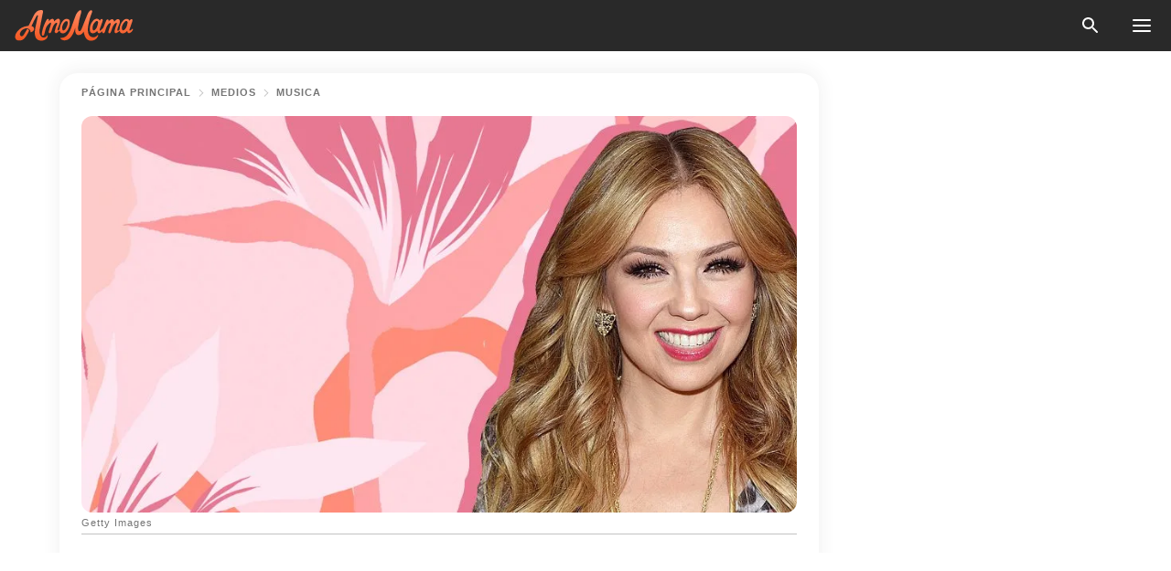

--- FILE ---
content_type: text/html; charset=utf-8
request_url: https://amomama.es/264214-thala-mira-cmo-ha-crecido-su-hija-sabrin.html
body_size: 34133
content:
<!DOCTYPE html><html lang="es"><script>window.customDelayConfig = { callbacks: [], appliedCallbacks: [] };</script><head><meta charSet="utf-8" data-next-head=""/><meta name="viewport" content="width=device-width" data-next-head=""/><script type="text/javascript" id="quantcast">
            (function () {
                var TCF_LOCATOR_NAME = '__tcfapiLocator';
                var queue = [];
                var win = window;
                var cmpFrame;

                function tcfAPIHandler() {
                    var gdprApplies;
                    var args = arguments;

                    if (!args.length) {
                    return queue;
                    } else if (args[0] === 'setGdprApplies') {
                    if (args.length > 3 && args[2] === 2 && typeof args[3] === 'boolean') {
                        gdprApplies = args[3];
                        if (typeof args[2] === 'function') {
                        args[2]('set', true);
                        }
                    }
                    } else if (args[0] === 'ping') {
                    var retr = {
                        gdprApplies: gdprApplies,
                        cmpLoaded: false,
                        cmpStatus: 'stub',
                    };

                    if (typeof args[2] === 'function') {
                        args[2](retr);
                    }
                    } else {
                    if (args[0] === 'init' && typeof args[3] === 'object') {
                        args[3] = Object.assign(args[3], { tag_version: 'V3' });
                    }
                    queue.push(args);
                    }
                }

                win.__tcfapi = tcfAPIHandler;

                function doAllStuff() {
                    var host = window.location.hostname;
                    var element = document.createElement('script');
                    var firstScript = document.getElementsByTagName('script')[0];
                    var url = 'https://cmp.inmobi.com'.concat(
                    '/choice/',
                    'kCvAgDS5JeEcY',
                    '/',
                    host,
                    '/choice.js?tag_version=V3',
                    );
                    var uspTries = 0;
                    var uspTriesLimit = 3;
                    element.async = true;
                    element.type = 'text/javascript';
                    element.src = url;

                    firstScript.parentNode.insertBefore(element, firstScript);

                    function makeStub() {
                    function addFrame() {
                        var doc = win.document;
                        var otherCMP = !!win.frames[TCF_LOCATOR_NAME];

                        if (!otherCMP) {
                        if (doc.body) {
                            var iframe = doc.createElement('iframe');

                            iframe.style.cssText = 'display:none';
                            iframe.name = TCF_LOCATOR_NAME;
                            doc.body.appendChild(iframe);
                        } else {
                            setTimeout(addFrame, 5);
                        }
                        }
                        return !otherCMP;
                    }

                    function postMessageEventHandler(event) {
                        var msgIsString = typeof event.data === 'string';
                        var json = {};

                        try {
                        if (msgIsString) {
                            json = JSON.parse(event.data);
                        } else {
                            json = event.data;
                        }
                        } catch (ignore) {}

                        var payload = json.__tcfapiCall;

                        if (payload) {
                        window.__tcfapi(
                            payload.command,
                            payload.version,
                            function (retValue, success) {
                            var returnMsg = {
                                __tcfapiReturn: {
                                returnValue: retValue,
                                success: success,
                                callId: payload.callId,
                                },
                            };
                            if (msgIsString) {
                                returnMsg = JSON.stringify(returnMsg);
                            }
                            if (event && event.source && event.source.postMessage) {
                                event.source.postMessage(returnMsg, '*');
                            }
                            },
                            payload.parameter,
                        );
                        }
                    }

                    while (win) {
                        try {
                        if (win.frames[TCF_LOCATOR_NAME]) {
                            cmpFrame = win;
                            break;
                        }
                        } catch (ignore) {}

                        if (win === window.top) {
                        break;
                        }
                        win = win.parent;
                    }
                    if (!cmpFrame) {
                        addFrame();
                        win.addEventListener('message', postMessageEventHandler, false);
                    }
                    }

                    makeStub();

                    function makeGppStub() {
                    const CMP_ID = 10;
                    const SUPPORTED_APIS = [
                        '2:tcfeuv2',
                        '6:uspv1',
                        '7:usnatv1',
                        '8:usca',
                        '9:usvav1',
                        '10:uscov1',
                        '11:usutv1',
                        '12:usctv1',
                    ];

                    window.__gpp_addFrame = function (n) {
                        if (!window.frames[n]) {
                        if (document.body) {
                            var i = document.createElement('iframe');
                            i.style.cssText = 'display:none';
                            i.name = n;
                            document.body.appendChild(i);
                        } else {
                            window.setTimeout(window.__gpp_addFrame, 10, n);
                        }
                        }
                    };
                    window.__gpp_stub = function () {
                        var b = arguments;
                        __gpp.queue = __gpp.queue || [];
                        __gpp.events = __gpp.events || [];

                        if (!b.length || (b.length == 1 && b[0] == 'queue')) {
                        return __gpp.queue;
                        }

                        if (b.length == 1 && b[0] == 'events') {
                        return __gpp.events;
                        }

                        var cmd = b[0];
                        var clb = b.length > 1 ? b[1] : null;
                        var par = b.length > 2 ? b[2] : null;
                        if (cmd === 'ping') {
                        clb(
                            {
                            gppVersion: '1.1', // must be “Version.Subversion”, current: “1.1”
                            cmpStatus: 'stub', // possible values: stub, loading, loaded, error
                            cmpDisplayStatus: 'hidden', // possible values: hidden, visible, disabled
                            signalStatus: 'not ready', // possible values: not ready, ready
                            supportedAPIs: SUPPORTED_APIS, // list of supported APIs
                            cmpId: CMP_ID, // IAB assigned CMP ID, may be 0 during stub/loading
                            sectionList: [],
                            applicableSections: [-1],
                            gppString: '',
                            parsedSections: {},
                            },
                            true,
                        );
                        } else if (cmd === 'addEventListener') {
                        if (!('lastId' in __gpp)) {
                            __gpp.lastId = 0;
                        }
                        __gpp.lastId++;
                        var lnr = __gpp.lastId;
                        __gpp.events.push({
                            id: lnr,
                            callback: clb,
                            parameter: par,
                        });
                        clb(
                            {
                            eventName: 'listenerRegistered',
                            listenerId: lnr, // Registered ID of the listener
                            data: true, // positive signal
                            pingData: {
                                gppVersion: '1.1', // must be “Version.Subversion”, current: “1.1”
                                cmpStatus: 'stub', // possible values: stub, loading, loaded, error
                                cmpDisplayStatus: 'hidden', // possible values: hidden, visible, disabled
                                signalStatus: 'not ready', // possible values: not ready, ready
                                supportedAPIs: SUPPORTED_APIS, // list of supported APIs
                                cmpId: CMP_ID, // list of supported APIs
                                sectionList: [],
                                applicableSections: [-1],
                                gppString: '',
                                parsedSections: {},
                            },
                            },
                            true,
                        );
                        } else if (cmd === 'removeEventListener') {
                        var success = false;
                        for (var i = 0; i < __gpp.events.length; i++) {
                            if (__gpp.events[i].id == par) {
                            __gpp.events.splice(i, 1);
                            success = true;
                            break;
                            }
                        }
                        clb(
                            {
                            eventName: 'listenerRemoved',
                            listenerId: par, // Registered ID of the listener
                            data: success, // status info
                            pingData: {
                                gppVersion: '1.1', // must be “Version.Subversion”, current: “1.1”
                                cmpStatus: 'stub', // possible values: stub, loading, loaded, error
                                cmpDisplayStatus: 'hidden', // possible values: hidden, visible, disabled
                                signalStatus: 'not ready', // possible values: not ready, ready
                                supportedAPIs: SUPPORTED_APIS, // list of supported APIs
                                cmpId: CMP_ID, // CMP ID
                                sectionList: [],
                                applicableSections: [-1],
                                gppString: '',
                                parsedSections: {},
                            },
                            },
                            true,
                        );
                        } else if (cmd === 'hasSection') {
                        clb(false, true);
                        } else if (cmd === 'getSection' || cmd === 'getField') {
                        clb(null, true);
                        }
                        //queue all other commands
                        else {
                        __gpp.queue.push([].slice.apply(b));
                        }
                    };
                    window.__gpp_msghandler = function (event) {
                        var msgIsString = typeof event.data === 'string';
                        try {
                        var json = msgIsString ? JSON.parse(event.data) : event.data;
                        } catch (e) {
                        var json = null;
                        }
                        if (typeof json === 'object' && json !== null && '__gppCall' in json) {
                        var i = json.__gppCall;
                        window.__gpp(
                            i.command,
                            function (retValue, success) {
                            var returnMsg = {
                                __gppReturn: {
                                returnValue: retValue,
                                success: success,
                                callId: i.callId,
                                },
                            };
                            event.source.postMessage(
                                msgIsString ? JSON.stringify(returnMsg) : returnMsg,
                                '*',
                            );
                            },
                            'parameter' in i ? i.parameter : null,
                            'version' in i ? i.version : '1.1',
                        );
                        }
                    };
                    if (!('__gpp' in window) || typeof window.__gpp !== 'function') {
                        window.__gpp = window.__gpp_stub;
                        window.addEventListener('message', window.__gpp_msghandler, false);
                        window.__gpp_addFrame('__gppLocator');
                    }
                    }

                    makeGppStub();

                    var uspStubFunction = function () {
                    var arg = arguments;
                    if (typeof window.__uspapi !== uspStubFunction) {
                        setTimeout(function () {
                        if (typeof window.__uspapi !== 'undefined') {
                            window.__uspapi.apply(window.__uspapi, arg);
                        }
                        }, 500);
                    }
                    };

                    var checkIfUspIsReady = function () {
                    uspTries++;
                    if (window.__uspapi === uspStubFunction && uspTries < uspTriesLimit) {
                        console.warn('USP is not accessible');
                    } else {
                        clearInterval(uspInterval);
                    }
                    };

                    if (typeof window.__uspapi === 'undefined') {
                    window.__uspapi = uspStubFunction;
                    var uspInterval = setInterval(checkIfUspIsReady, 6000);
                    }
                }

                window.customDelayConfig.callbacks.push({
                    cb: doAllStuff,
                    name: 'Quantcast',
                });
            })();
        </script><meta http-equiv="origin-trial" content="[base64]" data-next-head=""/><title data-next-head="">Thalía: mira cómo ha crecido su hija Sabrina y se ha convertido en una hermosa jovencita</title><meta name="description" content="Thalía y su esposo Tommy Mottola se casaron el 2 de diciembre de 2000, en la Catedral de San Patricio en la ciudad de New York.
El vestido de novia de la protagonista de ‘María la del barrio’ fue diseñado por Mitzy." data-next-head=""/><meta name="author" content="Georgimar Coronil" data-next-head=""/><link rel="canonical" href="https://amomama.es/264214-thala-mira-cmo-ha-crecido-su-hija-sabrin.html" data-next-head=""/><meta name="theme-color" content="#ffffff" data-next-head=""/><meta name="verify-admitad" content="2fe01187e1" data-next-head=""/><meta name="msapplication-TileColor" content="#da532c" data-next-head=""/><meta name="pocket-site-verification" content="ee7c33163bfd979da1f7ed8074b817" data-next-head=""/><meta property="fb:app_id" content="200824630385475" data-next-head=""/><meta name="robots" content="max-image-preview:large" data-next-head=""/><meta name="article:published_time" content="2021-06-01T14:40:00+00:00" data-next-head=""/><meta name="article:modified_time" content="2025-01-28T07:39:04+00:00" data-next-head=""/><meta property="fb:admins" content="100010581019207" data-next-head=""/><meta property="fb:admins" content="100001288770557" data-next-head=""/><meta property="fb:admins" content="100006008527151" data-next-head=""/><meta property="fb:admins" content="100002603703184" data-next-head=""/><meta property="fb:pages" content="186057815251258" data-next-head=""/><meta name="msvalidate.01" content="14D4D494C888618F41C85045527BD7F8" data-next-head=""/><meta name="msvalidate.01" content="24E7A951FDDA87DAD3B001984EFC0B73" data-next-head=""/><meta name="msvalidate.01" content="80E5B8EF76570F2A2C4C937A33BE9DD6" data-next-head=""/><link type="application/rss+xml" href="https://amomama.es/rss.xml" rel="alternate" data-next-head=""/><link type="application/rss+xml" href="https://amomama.es/celebridades/rss.xml" rel="alternate" data-next-head=""/><link type="application/rss+xml" href="https://amomama.es/medios/musica/rss.xml" rel="alternate" data-next-head=""/><link type="application/rss+xml" href="https://amomama.es/medios/tv/rss.xml" rel="alternate" data-next-head=""/><link type="application/rss+xml" href="https://amomama.es/medios/rss.xml" rel="alternate" data-next-head=""/><meta name="twitter:title" content="Thalía: mira cómo ha crecido su hija Sabrina y se ha convertido en una hermosa jovencita" data-next-head=""/><meta name="twitter:description" content="Thalía y su esposo Tommy Mottola se casaron el 2 de diciembre de 2000, en la Catedral de San Patricio en la ciudad de New York.
El vestido de novia de la protagonista de ‘María la del barrio’ fue diseñado por Mitzy." data-next-head=""/><meta name="twitter:card" content="summary_large_image" data-next-head=""/><meta name="twitter:site" content="@amomama" data-next-head=""/><meta property="og:type" content="website" data-next-head=""/><meta property="og:locale" content="es_ES" data-next-head=""/><meta property="og:site_name" content="amomama.es" data-next-head=""/><meta property="og:title" content="Asi ha crecido Sabrina, la hija de Thalía que se ha convertido en una hermosa jovencita" data-next-head=""/><meta property="og:description" content="Thalía y su esposo Tommy Mottola se casaron el 2 de diciembre de 2000, en la Catedral de San Patricio en la ciudad de New York.
El vestido de novia de la protagonista de ‘María la del barrio’ fue diseñado por Mitzy." data-next-head=""/><meta property="og:url" content="https://amomama.es/264214-thala-mira-cmo-ha-crecido-su-hija-sabrin.html" data-next-head=""/><meta property="og:image" content="https://imgproxy.amomama.es/eAI3QBFjJRSJWORMyZ4V3OTPBwyOdV3El5W8KePG-Ic/rs:fill:1200:0:1/g:no/aHR0cHM6Ly9jZG4uYW1vbWFtYS5jb20vYjJhYWNkZjcyMzM0YTk2OTM2M2FkOTU5ZTQ0OTJhOTcuanBnP3dpZHRoPTY1MCZoZWlnaHQ9MzQw.jpg" data-next-head=""/><meta property="og:image:width" content="1200" data-next-head=""/><meta property="og:image:height" content="630" data-next-head=""/><script type="application/ld+json" data-next-head="">{"@context":"https://schema.org","@type":"NewsArticle","headline":"Thalía: mira cómo ha crecido su hija Sabrina y se ha convertido en una hermosa jovencita","inLanguage":"es","articleBody":"Thalía y su esposo Tommy Mottola se casaron el 2 de diciembre de 2000, en la Catedral de San Patricio en la ciudad de New York. El vestido de novia de la protagonista de ‘María la del barrio’ fue diseñado por Mitzy. El modelo estuvo inspirado en un traje que usó la emperatriz Carlota, pareja de Maximiliano de Habsburgo. La pareja se dijo “sí quiero” en una celebración de ensueño en la que estuvieron presentes artistas como Jennifer López, Marc Anthony, Gloria y Emilio Estefan, Michael Jackson y Danny DeVito, entre otros. https://www.instagram.com/p/B06TpWlhUar/?utm_source=ig_embed&ig_rid=1f7dcdb7-efc5-4ee0-acd1-6fd179129595Fruto de ese amor nació Sabrina Sakaë, el 7 de octubre del 2007 en Estados Unidos, con un peso aproximado de 3,74 kilos. Parece como si fuera ayer cuando Thalía la sostuvo en sus brazos por primera vez. La hija mayor de la cantante ha crecido mucho y hoy en día es una jovencita de 13 años que heredó la belleza de su madre. El nombre de Sabrina significa princesa y Sakaë quiere decir prosperidad en japonés. Sus padres escogieron la mejor combinación para su hija. Thalía suele compartir fotos de su hija con sus seguidores, donde se puede apreciar cómo ha crecido la chica y el gran parecido físico que tiene con su madre. Todavía no se sabe si tendrá alguna inclinación artística. https://www.instagram.com/p/CGDYblABbiR/La estrella mexicana no duda en mostrar los momentos felices que pasa junto a su familia. El 7 de octubre de 2020, Thalía publicó un video por el cumpleaños de Sabrina y lo acompañó con el siguiente mensaje: “¡Feliz cumpleaños amor mío! Hoy te conviertes en una adolescente, 13años. ¡Ya eres una teenager!” El post tuvo cientos de comentarios y “me gusta” por parte de los fanáticos de la reconocida actriz y cantante. En otra oportunidad, Thalía subió una postal donde salía sentada en las piernas de su hija y dijo: “¡¿En qué momento me creció mi bebé?! Te amo y te admiro tanto mi muñeca linda. ¡Tu chispa me inspira!”. https://www.instagram.com/p/CBTiDD6BzYZ/La famosa siempre recuerda con nostalgia cuando sus hijos estaban pequeños y que cada año van creciendo más y más. En 2020, la artista felicitó a sus chicos por haber culminado el año escolar con éxito a pesar de  la pandemia. Festejaron con galletas hechas en casa, besos y abrazos. Los seguidores de la cantante siempre comentan en las fotos que madre e hija son muy hermosas y que se parecen. ","description":"Thalía y su esposo Tommy Mottola se casaron el 2 de diciembre de 2000, en la Catedral de San Patricio en la ciudad de New York.\r\nEl vestido de novia de la protagonista de ‘María la del barrio’ fue diseñado por Mitzy.","datePublished":"2021-06-01T14:40:00+00:00","dateModified":"2025-01-28T07:39:04+00:00","mainEntityOfPage":{"@type":"WebPage","@id":"https://amomama.es/264214-thala-mira-cmo-ha-crecido-su-hija-sabrin.html"},"publisher":{"@type":"Organization","name":"amomama.es","url":"https://amomama.es/","logo":{"@type":"ImageObject","url":"https://cdn.amomama.es/amomama.svg"}},"author":{"@type":"Person","name":"Georgimar Coronil","url":"https://amomama.es/editor/georgimar-coronil"},"image":{"@type":"ImageObject","url":"https://cdn.amomama.es/3edb1f9f021207b21241e34a77a2da8b.jpg"},"articleSection":"TV"}</script><script type="application/ld+json" data-next-head="">{"@context":"https://schema.org","@type":"BreadcrumbList","itemListElement":[{"@type":"ListItem","position":1,"item":{"@id":"https://amomama.es/medios","name":"✔ MEDIOS"}},{"@type":"ListItem","position":2,"item":{"@id":"https://amomama.es/medios/musica","name":"✔ MÚSICA"}},{"@type":"ListItem","position":3,"item":{"@id":"https://amomama.es/264214-thala-mira-cmo-ha-crecido-su-hija-sabrin.html","name":"➨ Read now"}}]}</script><link rel="preload" as="image" href="https://cdn.amomama.es/3edb1f9f021207b21241e34a77a2da8b.jpg" imageSrcSet="https://imgproxy.amomama.es/uxelnsnFSSqsmwxeAK7p5cSohhprIpMKAintkngcZEM/rs:fill:375:0:1/g:no/aHR0cHM6Ly9jZG4uYW1vbWFtYS5jb20vM2VkYjFmOWYwMjEyMDdiMjEyNDFlMzRhNzdhMmRhOGIuanBnP3dpZHRoPTEyMDAmaGVpZ2h0PTUwMA.jpg 375w, https://imgproxy.amomama.es/jA1qF3ouNBBqNB5-KZUnochrjmGaCWNI5lykekhI83M/rs:fill:576:0:1/g:no/aHR0cHM6Ly9jZG4uYW1vbWFtYS5jb20vM2VkYjFmOWYwMjEyMDdiMjEyNDFlMzRhNzdhMmRhOGIuanBnP3dpZHRoPTEyMDAmaGVpZ2h0PTUwMA.jpg 576w, https://imgproxy.amomama.es/vJqyQVc9CIo7_OSLCl7EwZXU38HqIXaPsUSwFhWya04/rs:fill:768:0:1/g:no/aHR0cHM6Ly9jZG4uYW1vbWFtYS5jb20vM2VkYjFmOWYwMjEyMDdiMjEyNDFlMzRhNzdhMmRhOGIuanBnP3dpZHRoPTEyMDAmaGVpZ2h0PTUwMA.jpg 768w, https://imgproxy.amomama.es/VSQ6OFe8m_Yc_c-Qxs4toRvLUzfM1HAfXQeiwu7vdEI/rs:fill:992:0:1/g:no/aHR0cHM6Ly9jZG4uYW1vbWFtYS5jb20vM2VkYjFmOWYwMjEyMDdiMjEyNDFlMzRhNzdhMmRhOGIuanBnP3dpZHRoPTEyMDAmaGVpZ2h0PTUwMA.jpg 992w, https://imgproxy.amomama.es/Uqon6elrV18Zw-W2yDRFmCJcapDqpEadgDTdaAAeTOA/rs:fill:1200:0:1/g:no/aHR0cHM6Ly9jZG4uYW1vbWFtYS5jb20vM2VkYjFmOWYwMjEyMDdiMjEyNDFlMzRhNzdhMmRhOGIuanBnP3dpZHRoPTEyMDAmaGVpZ2h0PTUwMA.jpg 1200w" imageSizes="(max-width: 835px) 100vw, (max-width: 1279px) 620px, 620px" data-next-head=""/><link rel="preload" as="image" href="https://imgproxy.amomama.es/jowJKsDVX_G3lZaL53HebFsOwvBhJJA-1Y7L1sl0jDc/rs:fill:120:0:1/g:no/aHR0cHM6Ly9jZG4uYW1vbWFtYS5jb20vNjAyYTM4NWQyNTQ0ZjU0YmQwOTZkNGIyODZlZDM5MTcuanBlZz93aWR0aD01MDAmaGVpZ2h0PTUwMA.jpg" imageSrcSet="" imageSizes="(max-width: 835px) 100vw, (max-width: 1279px) 100vw, 100vw" data-next-head=""/><link href="https://cdn.amomama.es" rel="preconnect"/><link href="https://imgproxy.amomama.es" rel="preconnect"/><script></script><script>
    var originalSetTimeoutMeth = window.setTimeout;

    function patchedSetTimeout(callback, delay) {
      for (var _len = arguments.length, args = new Array(_len > 2 ? _len - 2 : 0), _key = 2; _key < _len; _key++) {
        args[_key - 2] = arguments[_key];
      }

      var timeoutId = originalSetTimeoutMeth.apply(void 0, [patchedCallback, delay].concat(args));

      function patchedCallback() {
        clearTimeout(timeoutId);
        callback.apply(void 0, arguments);
      }

      return timeoutId;
    }

    window.setTimeout = patchedSetTimeout;
  </script><link rel="shortcut icon" href="/favicon.ico" type="image/x-icon"/><link rel="icon" type="image/png" sizes="32x32" href="https://cdn.amomama.es/favicon-32x32.png"/><link rel="icon" type="image/png" sizes="16x16" href="https://cdn.amomama.es/favicon-16x16.png"/><link rel="apple-touch-icon" href="https://cdn.amomama.es/apple-touch-icon.png"/><link rel="apple-touch-icon" sizes="152x152" href="https://cdn.amomama.es/apple-touch-icon-152x152.png"/><link rel="apple-touch-icon" sizes="180x180" href="https://cdn.amomama.es/apple-touch-icon-180x180.png"/><link rel="apple-touch-icon" sizes="512x512" href="https://cdn.amomama.es/apple-touch-icon-512x512.png"/><link rel="preload" href="https://amomama.es/production/_next/static/css/333bc730b50c750d.css" as="style"/><link rel="stylesheet" href="https://amomama.es/production/_next/static/css/333bc730b50c750d.css" data-n-g=""/><link rel="preload" href="https://amomama.es/production/_next/static/css/d5716dccac00e051.css" as="style"/><link rel="stylesheet" href="https://amomama.es/production/_next/static/css/d5716dccac00e051.css"/><link rel="preload" href="https://amomama.es/production/_next/static/css/72dcc712bd727d59.css" as="style"/><link rel="stylesheet" href="https://amomama.es/production/_next/static/css/72dcc712bd727d59.css"/><link rel="preload" href="https://amomama.es/production/_next/static/css/072dccded32ca94c.css" as="style"/><link rel="stylesheet" href="https://amomama.es/production/_next/static/css/072dccded32ca94c.css"/><noscript data-n-css=""></noscript><script defer="" nomodule="" src="https://amomama.es/production/_next/static/chunks/polyfills-42372ed130431b0a.js"></script><script defer="" src="https://amomama.es/production/_next/static/chunks/4432-243a43f055487a72.js"></script><script defer="" src="https://amomama.es/production/_next/static/chunks/7659-01038d67939e8d71.js"></script><script defer="" src="https://amomama.es/production/_next/static/chunks/5152-4af96940257e6392.js"></script><script src="https://amomama.es/production/_next/static/chunks/webpack-5afea30840d3b5a4.js" defer=""></script><script src="https://amomama.es/production/_next/static/chunks/framework-5a88923766dd3983.js" defer=""></script><script src="https://amomama.es/production/_next/static/chunks/main-b06d00441a8d0581.js" defer=""></script><script src="https://amomama.es/production/_next/static/chunks/pages/_app-c22616e6b28819fe.js" defer=""></script><script src="https://amomama.es/production/_next/static/chunks/pages/%5Bslug%5D-239848158462e51b.js" defer=""></script><script src="https://amomama.es/production/_next/static/OYiubwghCxkVsitpTNEIY/_buildManifest.js" defer=""></script><script src="https://amomama.es/production/_next/static/OYiubwghCxkVsitpTNEIY/_ssgManifest.js" defer=""></script></head><body><img role="presentation" alt="" width="2000" height="2000" style="pointer-events:none;position:absolute;top:0;left:0;width:99vw;height:99vh;max-width:99vw;max-height:99vh" src="[data-uri]"/><div id="__next"><div class="transition-preload Layout_layout-container__T4wiX"><div class="Layout_layout-content-container__ARaoN"><div class="Layout_layout-content__ZUOlJ"><header class="Header_header-container__YuzAK" style="top:0"><a class="Link_link__PUK08 Link_link__kvrlb Header_header-link__zPMo2" aria-label="logo" data-testid="logo" href="/"><img src="https://cdn.amomama.es/amomama-full.svg" alt="logo" width="90" height="23" class="Logo_logo-block__aJkzQ"/></a><div class="SearchPopup_wrapper__0IVWc"><button class="SearchPopup_search-button__ZRGMP SearchPopup_search-button__BWJ2L"><img class="SearchPopup_search-button-icon__m9srN" src="https://cdn.amomama.es/amomama/search.svg" alt="search icon"/></button><div class="SearchPopup_search-popup__8Tlmc SearchPopup_search-popup___hCG4"><div class="SearchPopup_search-popup-close__hi1If SearchPopup_search-popup-close__OeU5m" id="search-close-btn"></div><form class="SearchForm_search-popup-content__1rhgX"><input type="text" id="search-popup-input" class="SearchForm_search-popup-input__m5MQk SearchPopup_search-popup-input__61_Wc" value=""/><button class="SearchForm_search-popup-submit__eCfDU SearchPopup_search-popup-submit__fVW3Y" type="submit"><img src="https://cdn.amomama.es/amomama/search.svg" alt="search icon"/></button></form></div></div><button class="OpenMenuButton_open-menu-button__6iR6n" data-testid="menu-button" type="button" aria-label="menu button"><span class="OpenMenuButton_open-menu-button-burger__QsYSo"></span></button></header><div class="CategoryMenu_category-menu-overlay__2_W_k" role="none" data-testvisibility="content-visibility"></div><div class="CategoryMenu_category-menu-list-container__ESNMG" style="top:40px;height:calc(100% - 40px)"><div class="CategoryMenu_category-menu-head__rp09A"><button class="OpenMenuButton_open-menu-button__6iR6n" type="button" aria-label="menu button"><span class="OpenMenuButton_open-menu-button-burger__QsYSo"></span></button></div><ul class="CategoryList_category-list-ul__g0Lng" data-testid="category-list"><li class="CategoryListItem_category-list-item-container__uWwpX CategoryList_category-list-item__owj3d"><a class="Link_link__PUK08 Link_link__kvrlb CategoryListItem_category-list-item-menu-link__Pcv2G" data-active="false" data-menu-link="true" href="/celebridades">Celebridades</a></li><li class="CategoryListItem_category-list-item-container__uWwpX CategoryList_category-list-item__owj3d"><a class="Link_link__PUK08 Link_link__kvrlb CategoryListItem_category-list-item-menu-link__Pcv2G" data-active="false" data-menu-link="true" href="/historias-virales">Viral</a></li><li class="CategoryListItem_category-list-item-container__uWwpX CategoryList_category-list-item__owj3d"><a class="Link_link__PUK08 Link_link__kvrlb CategoryListItem_category-list-item-menu-link__Pcv2G" data-active="false" data-menu-link="true" href="/latest">Último</a></li><li class="CategoryListItem_category-list-item-container__uWwpX CategoryList_category-list-item__owj3d"><a class="Link_link__PUK08 Link_link__kvrlb CategoryListItem_category-list-item-menu-link__Pcv2G" data-active="false" data-menu-link="true" href="/terms-of-use">Términos y condiciones de uso</a></li><li class="CategoryListItem_category-list-item-container__uWwpX CategoryList_category-list-item__owj3d"><a class="Link_link__PUK08 Link_link__kvrlb CategoryListItem_category-list-item-menu-link__Pcv2G" data-active="false" data-menu-link="true" href="/privacy">Política de privacidad</a></li><li class="CategoryListItem_category-list-item-container__uWwpX CategoryList_category-list-item__owj3d"><a class="Link_link__PUK08 Link_link__kvrlb CategoryListItem_category-list-item-menu-link__Pcv2G" data-active="false" data-menu-link="true" href="/privacy#10">Aviso al Recoger</a></li><li class="CategoryListItem_category-list-item-container__uWwpX CategoryList_category-list-item__owj3d"><a class="Link_link__PUK08 Link_link__kvrlb CategoryListItem_category-list-item-menu-link__Pcv2G" data-active="false" data-menu-link="true" href="/adv-with-us">Publicidad con nosotros</a></li><li class="CategoryListItem_category-list-item-container__uWwpX CategoryList_category-list-item__owj3d"><a class="Link_link__PUK08 Link_link__kvrlb CategoryListItem_category-list-item-menu-link__Pcv2G" data-active="false" data-menu-link="true" href="/about-us">Sobre nosotros</a></li><li class="CategoryListItem_category-list-item-container__uWwpX CategoryList_category-list-item__owj3d"><a class="Link_link__PUK08 Link_link__kvrlb CategoryListItem_category-list-item-menu-link__Pcv2G" data-active="false" data-menu-link="true" href="/contact-us">Contáctenos</a></li></ul><div class="CcpaContainer_ccpa-container__XEz7R"><button class="CcpaContainer_ccpa-button__F2Ua_">No vender mi información personal</button></div></div><div class="Template_wrapper__fpWJu"><div class="Template_inner-wrapper__w3lMg"><main class="PostContent_container__rqgJO" data-testid="post-content"><div class="PostContent_top-line__wfQRK"><section class="Breadcrumbs_breadcrumbs-container__2nnae PostContent_post-breadcrumbs__Of0GF" data-testid="breadcrumbs"><a class="Breadcrumbs_breadcrumbs-link-item__p7dob" aria-label="Home" href="/">página principal</a><span class="Breadcrumbs_breadcrumbs-angle__AU7Bv"></span><a class="Breadcrumbs_breadcrumbs-link-item__p7dob" href="/medios">Medios</a><span class="Breadcrumbs_breadcrumbs-angle__AU7Bv"></span><a class="Breadcrumbs_breadcrumbs-link-item__p7dob" href="/medios/musica">Música</a></section></div><div class="PostContent_full-article___FEwo"><div class="PostImage_post-image-container__PlDZN PostContent_thumb-image__iH052"><div class="Image_ref__XcBnw" data-testid="thumb-image"><picture><source srcSet="https://imgproxy.amomama.es/uxelnsnFSSqsmwxeAK7p5cSohhprIpMKAintkngcZEM/rs:fill:375:0:1/g:no/aHR0cHM6Ly9jZG4uYW1vbWFtYS5jb20vM2VkYjFmOWYwMjEyMDdiMjEyNDFlMzRhNzdhMmRhOGIuanBnP3dpZHRoPTEyMDAmaGVpZ2h0PTUwMA.jpg 375w,https://imgproxy.amomama.es/jA1qF3ouNBBqNB5-KZUnochrjmGaCWNI5lykekhI83M/rs:fill:576:0:1/g:no/aHR0cHM6Ly9jZG4uYW1vbWFtYS5jb20vM2VkYjFmOWYwMjEyMDdiMjEyNDFlMzRhNzdhMmRhOGIuanBnP3dpZHRoPTEyMDAmaGVpZ2h0PTUwMA.jpg 576w,https://imgproxy.amomama.es/vJqyQVc9CIo7_OSLCl7EwZXU38HqIXaPsUSwFhWya04/rs:fill:768:0:1/g:no/aHR0cHM6Ly9jZG4uYW1vbWFtYS5jb20vM2VkYjFmOWYwMjEyMDdiMjEyNDFlMzRhNzdhMmRhOGIuanBnP3dpZHRoPTEyMDAmaGVpZ2h0PTUwMA.jpg 768w,https://imgproxy.amomama.es/VSQ6OFe8m_Yc_c-Qxs4toRvLUzfM1HAfXQeiwu7vdEI/rs:fill:992:0:1/g:no/aHR0cHM6Ly9jZG4uYW1vbWFtYS5jb20vM2VkYjFmOWYwMjEyMDdiMjEyNDFlMzRhNzdhMmRhOGIuanBnP3dpZHRoPTEyMDAmaGVpZ2h0PTUwMA.jpg 992w,https://imgproxy.amomama.es/Uqon6elrV18Zw-W2yDRFmCJcapDqpEadgDTdaAAeTOA/rs:fill:1200:0:1/g:no/aHR0cHM6Ly9jZG4uYW1vbWFtYS5jb20vM2VkYjFmOWYwMjEyMDdiMjEyNDFlMzRhNzdhMmRhOGIuanBnP3dpZHRoPTEyMDAmaGVpZ2h0PTUwMA.jpg 1200w" type="image/jpeg" sizes="(max-width: 835px) 100vw, (max-width: 1279px) 100vw, 100vw"/><img src="https://cdn.amomama.es/3edb1f9f021207b21241e34a77a2da8b.jpg" alt="Getty Images" class="Image_image__11E9V PostImage_post-image__XnmZf"/></picture></div></div><div class="PostContent_thumb-title__SoMYI" data-testid="image-source">Getty Images</div><h1 class="PostContent_title__tVSHO">Thalía: mira cómo ha crecido su hija Sabrina y se ha convertido en una hermosa jovencita</h1><div class="InfoLine_wrapper__C_h_D"><div class="InfoLine_inner-wrap__nT3Iy"><a class="SmallAuthorImage_image-link__oGyW5" href="/editor/georgimar-coronil"><img src="https://imgproxy.amomama.es/jowJKsDVX_G3lZaL53HebFsOwvBhJJA-1Y7L1sl0jDc/rs:fill:120:0:1/g:no/aHR0cHM6Ly9jZG4uYW1vbWFtYS5jb20vNjAyYTM4NWQyNTQ0ZjU0YmQwOTZkNGIyODZlZDM5MTcuanBlZz93aWR0aD01MDAmaGVpZ2h0PTUwMA.jpg" alt="Georgimar Coronil" width="60" height="60" class="SmallAuthorImage_image__sCupn"/><noscript><img src="https://imgproxy.amomama.es/jowJKsDVX_G3lZaL53HebFsOwvBhJJA-1Y7L1sl0jDc/rs:fill:120:0:1/g:no/aHR0cHM6Ly9jZG4uYW1vbWFtYS5jb20vNjAyYTM4NWQyNTQ0ZjU0YmQwOTZkNGIyODZlZDM5MTcuanBlZz93aWR0aD01MDAmaGVpZ2h0PTUwMA.jpg" alt="Georgimar Coronil" width="60" height="60" class="SmallAuthorImage_image__sCupn"/></noscript></a><div><div class="InfoLine_name__D_Za0"><span class="InfoLine_by__KZlaC">Por</span><a class="Link_link__PUK08 Link_link__kvrlb InfoLine_link__i_kyn" href="/editor/georgimar-coronil"><span class="InfoLine_author__wCZ32">
            

            <!-- Author Start -->
            Georgimar Coronil
            <!-- Author End -->

            
          </span></a></div><div class="InfoLine_date__QFzMS" data-testid="post-date"><span>01 jun 2021</span><div class="InfoLine_point__96cHO"></div><span>16:40</span></div></div></div><div class="ShareButtons_share-buttons-wrapper__IuyIK" data-testid="share-button-on-post-top"><button class="ShareButton_share-button-wrapper__c0yA1"><a class="ShareButton_share-button-button__9W5Os ShareButton_share-button-button-black__e1eHt" href="" target="_blank" rel="nofollow noreferrer" data-testid="share-social-item"><img src="https://cdn.amomama.es/icons/Link_new.svg" alt="Link" class="ShareButton_share-button-image__kijmd" width="40" height="40"/></a></button><button class="ShareButton_share-button-wrapper__c0yA1"><a class="ShareButton_share-button-button__9W5Os ShareButton_share-button-button-orange__mRduJ" href="mailto:?subject=%5BShared%20post%5Dfrom:amomama.es%20Thalía: mira cómo ha crecido su hija Sabrina y se ha convertido en una hermosa jovencita&amp;body=Thalía: mira cómo ha crecido su hija Sabrina y se ha convertido en una hermosa jovencita.
 Read more: https://amomama.es/264214-thala-mira-cmo-ha-crecido-su-hija-sabrin.html?utm_source=email%26utm_medium=share%26utm_campaign=social-share-article" target="_self" rel="nofollow noreferrer" data-testid="share-social-item"><img src="https://cdn.amomama.es/icons/Email_new.svg" alt="Email" class="ShareButton_share-button-image__kijmd" width="40" height="40"/></a></button><button class="FlipboardButton_flipboard-wrapper__0rZyw"><a data-flip-widget="shareflip" href="https://flipboard.com" target="_blank" rel="nofollow noreferrer" data-testid="share-social-item"><img alt="flipboard-icon" src="https://cdn.amomama.es/icons/flipboardicon.svg" width="40" height="40"/></a></button><button class="ShareButton_share-button-wrapper__c0yA1"><a class="ShareButton_share-button-button__9W5Os ShareButton_share-button-button-black__e1eHt ShareButton_share-button-button-x__cv8DR" href="https://www.x.com/share?title=Thalía: mira cómo ha crecido su hija Sabrina y se ha convertido en una hermosa jovencita&amp;via=amomama_usa&amp;url=https://amomama.es/264214-thala-mira-cmo-ha-crecido-su-hija-sabrin.html?utm_source=twitter%26utm_medium=social%26utm_campaign=social-share-article" target="_blank" rel="nofollow noreferrer" data-testid="share-social-item"><img src="https://cdn.amomama.es/icons/X_new.svg" alt="X" class="ShareButton_share-button-image__kijmd" width="40" height="40"/></a></button><button class="ShareButton_share-button-wrapper__c0yA1"><a class="ShareButton_share-button-button__9W5Os ShareButton_share-button-button-facebook__UilUL" href="https://www.facebook.com/sharer/sharer.php?u=https://amomama.es/264214-thala-mira-cmo-ha-crecido-su-hija-sabrin.html?utm_source=facebook.com&amp;utm_medium=social&amp;utm_campaign=social-share-article" target="_blank" rel="nofollow noreferrer" data-testid="share-social-item"><img src="https://cdn.amomama.es/icons/Facebook_new.svg" alt="Facebook" class="ShareButton_share-button-image__kijmd" width="40" height="40"/>Compartir</a></button></div></div><div>
            

            <!-- Article Start -->
            
            

            
          </div><div data-io-article-url="https://amomama.es/264214-thala-mira-cmo-ha-crecido-su-hija-sabrin.html?m=doc"><div style="display:contents"><p class="postComponents_paragraph__0OLfg postComponents_paragraph-first__8Bigr">Thalía y su esposo Tommy Mottola se casaron el 2 de diciembre de 2000, en la Catedral de San Patricio en la ciudad de New York.</p></div><div style="display:contents"><div class="adv"><div class="Ad-Container AdvInTextBuilder_slot-wrapper___Oz3G"><div class="AdvTitle_wrap__wIGWH"><span class="AdvTitle_line__R19X6 AdvTitle_line-left__Vakbg"></span><span class="AdvTitle_text__hRK31">Publicidad</span><span class="AdvTitle_line__R19X6 AdvTitle_line-right__m6cZF"></span></div><div class="Ad-Container AdvSlots_adv-square-wrap__va0pf AdvSlots_adv-square-wrap__BxSU_"><div class="AdvSlots_adv-square__246sC" data-slot-type="1" data-position="in_article_1" data-code="/21668216007/d_amomama_es_intext_01" style="min-height:250px;width:728px"><div class="AdvSlots_slot__YAMh2" id="in_article_1" style="min-height:250px;width:728"></div></div></div></div></div></div><div style="display:contents"><p class="postComponents_paragraph__0OLfg" style="text-align:justify">El vestido de novia de la protagonista de ‘María la del barrio’ fue diseñado por Mitzy. El modelo estuvo inspirado en un traje que usó la emperatriz Carlota, pareja de Maximiliano de Habsburgo.</p></div><div style="display:contents"><p class="postComponents_paragraph__0OLfg" style="text-align:justify"><a class="Link_link__PUK08 Link_link__kvrlb" href="/241847-thala-celebr-20-aos-de-matrimonio-la-con.html">La pareja</a> se dijo “sí quiero” en una celebración de ensueño en la que estuvieron presentes artistas como Jennifer López, Marc Anthony, Gloria y Emilio Estefan, Michael Jackson y Danny DeVito, entre otros.</p></div><div style="display:contents"><div class="Embed_wrapper__UQbow" style="width:450px;height:770px"></div></div><div style="display:contents"><div class="adv"><div class="Ad-Container AdvInTextBuilder_slot-wrapper___Oz3G AdvInTextBuilder_slot-wrapper-second-floor__HFrmf"><div class="AdvTitle_wrap__wIGWH"><span class="AdvTitle_line__R19X6 AdvTitle_line-left__Vakbg"></span><span class="AdvTitle_text__hRK31">Publicidad</span><span class="AdvTitle_line__R19X6 AdvTitle_line-right__m6cZF"></span></div><div class="Ad-Container AdvSlots_adv-square-wrap__va0pf AdvSlots_adv-square-wrap__BxSU_"><div class="AdvSlots_adv-square__246sC" data-slot-type="1" data-position="in_article_2" data-code="/21668216007/d_amomama_es_intext_02" style="min-height:250px;width:728px"><div class="AdvSlots_slot__YAMh2" id="in_article_2" style="min-height:250px;width:728"></div></div></div><div class="Ad-Container Primis_wrap__HE_9k Primis_wrap__6YWKq"><div data-position="in_article_2_2" data-code="/21668216007/amomama_es_primis" data-slot-type="8" class="Primis_square__r4HeJ" style="min-height:1px;min-width:1px"><div id="in_article_2_2"></div></div></div></div></div></div><div style="display:contents"><p class="postComponents_paragraph__0OLfg" style="text-align:justify">Fruto de ese amor nació <a class="Link_link__PUK08 Link_link__kvrlb" href="https://www.vix.com/es/cultura-pop/219738/thalia-demostro-que-su-hija-es-toda-una-mujercita-fuerte-y-guapisima?utm_source=Facebook&amp;utm_medium=VixPop&amp;utm_campaign=Evergreen" target="_blank" rel="noopener noreferrer" aria-label="https://www.vix.com/es/cultura-pop/219738/thalia-demostro-que-su-hija-es-toda-una-mujercita-fuerte-y-guapisima?utm_source=Facebook&amp;utm_medium=VixPop&amp;utm_campaign=Evergreen">Sabrina Sakaë</a>, el 7 de octubre del 2007 en Estados Unidos, con un peso aproximado de 3,74 kilos. Parece como si fuera ayer cuando Thalía la sostuvo en sus brazos por primera vez.</p></div><div style="display:contents"><p class="postComponents_paragraph__0OLfg" style="text-align:justify">La hija mayor de la cantante ha crecido mucho y hoy en día es una jovencita de 13 años que heredó la belleza de su madre.</p></div><div style="display:contents"><p class="postComponents_paragraph__0OLfg" style="text-align:justify">El nombre de Sabrina significa princesa y Sakaë quiere decir prosperidad en japonés. Sus padres escogieron la mejor combinación para su hija.</p></div><div style="display:contents"><p class="postComponents_paragraph__0OLfg" style="text-align:justify">Thalía suele compartir fotos de su hija con sus seguidores, donde se puede apreciar cómo ha crecido la chica y el gran parecido físico que tiene con su madre. Todavía no se sabe si tendrá alguna inclinación artística.</p></div><div style="display:contents"><div class="Embed_wrapper__UQbow" style="width:450px;height:770px"></div></div><div style="display:contents"><div class="adv"><div class="Ad-Container AdvInTextBuilder_slot-wrapper___Oz3G"><div class="AdvTitle_wrap__wIGWH"><span class="AdvTitle_line__R19X6 AdvTitle_line-left__Vakbg"></span><span class="AdvTitle_text__hRK31">Publicidad</span><span class="AdvTitle_line__R19X6 AdvTitle_line-right__m6cZF"></span></div><div class="Ad-Container AdvSlots_adv-square-wrap__va0pf AdvSlots_adv-square-wrap__BxSU_"><div class="AdvSlots_adv-square__246sC" data-slot-type="1" data-position="in_article_3" data-code="/21668216007/d_amomama_es_intext_03" style="min-height:250px;width:728px"><div class="AdvSlots_slot__YAMh2" id="in_article_3" style="min-height:250px;width:728"></div></div></div></div></div></div><div style="display:contents"><p class="postComponents_paragraph__0OLfg" style="text-align:justify">La estrella mexicana no duda en mostrar los momentos felices que pasa junto a su familia. El 7 de octubre de 2020, Thalía publicó un video por el cumpleaños de Sabrina y lo acompañó con el siguiente <a class="Link_link__PUK08 Link_link__kvrlb" href="https://www.instagram.com/p/CGDYblABbiR/" target="_blank" rel="noopener noreferrer" aria-label="https://www.instagram.com/p/CGDYblABbiR/">mensaje</a>:</p></div><div style="display:contents"><blockquote class="postComponents_blockquote__q4kp0" style="text-align:initial"><p class="postComponents_paragraph__0OLfg" style="text-align:justify">“¡Feliz cumpleaños amor mío! Hoy te conviertes en una adolescente, 13años. ¡Ya eres una teenager!”</p></blockquote></div><div style="display:contents"><p class="postComponents_paragraph__0OLfg" style="text-align:justify">El post tuvo cientos de comentarios y “me gusta” por parte de los fanáticos de la reconocida actriz y cantante.</p></div><div style="display:contents"><p class="postComponents_paragraph__0OLfg" style="text-align:justify">En otra oportunidad, Thalía subió una postal donde salía sentada en las piernas de su hija y <a class="Link_link__PUK08 Link_link__kvrlb" href="https://www.instagram.com/p/B06TpWlhUar/?utm_source=ig_embed&amp;ig_rid=1f7dcdb7-efc5-4ee0-acd1-6fd179129595" target="_blank" rel="noopener noreferrer" aria-label="https://www.instagram.com/p/B06TpWlhUar/?utm_source=ig_embed&amp;ig_rid=1f7dcdb7-efc5-4ee0-acd1-6fd179129595">dijo</a>: “¡¿En qué momento me creció mi bebé?! Te amo y te admiro tanto mi muñeca linda. ¡Tu chispa me inspira!”.</p></div><div style="display:contents"><div class="Embed_wrapper__UQbow" style="width:450px;height:770px"></div></div><div style="display:contents"><div class="adv"><div class="Ad-Container AdvInTextBuilder_slot-wrapper___Oz3G"><div class="AdvTitle_wrap__wIGWH"><span class="AdvTitle_line__R19X6 AdvTitle_line-left__Vakbg"></span><span class="AdvTitle_text__hRK31">Publicidad</span><span class="AdvTitle_line__R19X6 AdvTitle_line-right__m6cZF"></span></div><div class="Ad-Container AdvSlots_adv-square-wrap__va0pf AdvSlots_adv-square-wrap__BxSU_"><div class="AdvSlots_adv-square__246sC" data-slot-type="1" data-position="in_article_4" data-code="/21668216007/d_amomama_es_intext_04" style="min-height:250px;width:728px"><div class="AdvSlots_slot__YAMh2" id="in_article_4" style="min-height:250px;width:728"></div></div></div></div></div></div><div><div><div class="RelatedPostsIntext_wrapper__JoytW" data-testvisibility="content-visibility"><section class="PostList_post-list-container__Gjllw PostList_post-list-container-post-intext-related__xRbow RelatedPostsIntext_post-list__U8Pm4"><div class="PostList_post-list-header__DOaMe"><div class="PostList_post-list-category__Bky3F" data-testid="special-block-category" data-class="post-list-category">Lee también</div></div><div class="CarouselSnap_carousel-snap-container___QV8N PostList_post-list-list__SA6P_" data-class="carousel-snap-container"><article class="PostList_post-list-content__TPp7_" data-class="post-list-content"><a class="Link_link__PUK08 Link_link__kvrlb PostList_post-list-post__RYmEi" data-class="post-list-post" href="/490508-las-hijas-de-nicole-neumann-y-fabian.html"><div class="PostImage_post-image-container__PlDZN"><div class="Image_ref__XcBnw"><noscript><img src="https://cdn.amomama.es/655a6b21b61ff4122564ef389ba7569df5ee68db5c29afdfcac5eb321ec51cd3.jpg" alt="Nicole Neumann | Fabián Cubero | Foto: instagram.com/nikitaneumannoficial | instagram.com/fabiancuberooficial" class="Image_image__11E9V Image_is-lazy__JPcEL PostImage_post-image__XnmZf"/></noscript></div></div><div class="PostList_post-list-title-wrap__rPuya"><h2 class="PostList_post-list-title__0M6N7">Las hijas de Nicole Neumann y Fabián Cubero sorprendieron con una sesión de fotos en el bosque</h2></div></a></article><article class="PostList_post-list-content__TPp7_" data-class="post-list-content"><a class="Link_link__PUK08 Link_link__kvrlb PostList_post-list-post__RYmEi" data-class="post-list-post" href="/486024-el-drama-familiar-de-el-puma-como-dejo-a.html"><div class="PostImage_post-image-container__PlDZN"><div class="Image_ref__XcBnw"><noscript><img src="https://cdn.amomama.es/eab04a45314b71e66d845f734443ea8c0e68e22e53d2dd0317e38886dea54d0f.jpg" alt="José Luis Rodriguez | Fuente: Getty Images" class="Image_image__11E9V Image_is-lazy__JPcEL PostImage_post-image__XnmZf"/></noscript></div></div><div class="PostList_post-list-title-wrap__rPuya"><h2 class="PostList_post-list-title__0M6N7">El drama familiar de &quot;El Puma&quot;: cómo dejó a su primera esposa tras hacerse famoso y su supuesto hijo fallecido al que nunca reconoció</h2></div></a></article><article class="PostList_post-list-content__TPp7_" data-class="post-list-content"><a class="Link_link__PUK08 Link_link__kvrlb PostList_post-list-post__RYmEi" data-class="post-list-post" href="/485083-kandi-burruss-pone-fin-a-su-matrimonio.html"><div class="PostImage_post-image-container__PlDZN"><div class="Image_ref__XcBnw"><noscript><img src="https://cdn.amomama.es/354c091042087c4b76a9251f48316a6f031d80db8c3800b92eab6a535f774dde.png" alt="Kandi Burruss y Todd Tucker | Fuente: Getty Images" class="Image_image__11E9V Image_is-lazy__JPcEL PostImage_post-image__XnmZf"/></noscript></div></div><div class="PostList_post-list-title-wrap__rPuya"><h2 class="PostList_post-list-title__0M6N7">Kandi Burruss pone fin a su matrimonio con Todd Tucker</h2></div></a></article></div></section></div></div></div><div style="display:contents"><p class="postComponents_paragraph__0OLfg" style="text-align:justify"><a class="Link_link__PUK08 Link_link__kvrlb" href="/263048-thala-revive-su-vida-en-los-ms-icnicos-d.html">La famosa</a> siempre recuerda con nostalgia cuando sus hijos estaban pequeños y que cada año van creciendo más y más.</p></div><div style="display:contents"><p class="postComponents_paragraph__0OLfg" style="text-align:justify">En 2020, la artista felicitó a sus chicos por haber culminado el año escolar con éxito a pesar de  la pandemia. Festejaron con galletas hechas en casa, besos y abrazos.</p></div><div style="display:contents"><p class="postComponents_paragraph__0OLfg" style="text-align:justify">Los seguidores de la cantante siempre comentan en las fotos que madre e hija son muy hermosas y que se parecen.</p></div><div class="ShareButtons_share-buttons-wrapper__IuyIK" data-testid="share-button-on-post-bottom"><button class="ShareButton_share-button-wrapper__c0yA1"><a class="ShareButton_share-button-button__9W5Os ShareButton_share-button-button-black__e1eHt" href="" target="_blank" rel="nofollow noreferrer" data-testid="share-social-item"><img src="https://cdn.amomama.es/icons/Link_new.svg" alt="Link" class="ShareButton_share-button-image__kijmd" width="40" height="40"/></a></button><button class="ShareButton_share-button-wrapper__c0yA1"><a class="ShareButton_share-button-button__9W5Os ShareButton_share-button-button-orange__mRduJ" href="mailto:?subject=%5BShared%20post%5Dfrom:amomama.es%20Thalía: mira cómo ha crecido su hija Sabrina y se ha convertido en una hermosa jovencita&amp;body=Thalía: mira cómo ha crecido su hija Sabrina y se ha convertido en una hermosa jovencita.
 Read more: https://amomama.es/264214-thala-mira-cmo-ha-crecido-su-hija-sabrin.html?utm_source=email%26utm_medium=share%26utm_campaign=social-share-article" target="_self" rel="nofollow noreferrer" data-testid="share-social-item"><img src="https://cdn.amomama.es/icons/Email_new.svg" alt="Email" class="ShareButton_share-button-image__kijmd" width="40" height="40"/></a></button><button class="FlipboardButton_flipboard-wrapper__0rZyw"><a data-flip-widget="shareflip" href="https://flipboard.com" target="_blank" rel="nofollow noreferrer" data-testid="share-social-item"><img alt="flipboard-icon" src="https://cdn.amomama.es/icons/flipboardicon.svg" width="40" height="40"/></a></button><button class="ShareButton_share-button-wrapper__c0yA1"><a class="ShareButton_share-button-button__9W5Os ShareButton_share-button-button-black__e1eHt ShareButton_share-button-button-x__cv8DR" href="https://www.x.com/share?title=Thalía: mira cómo ha crecido su hija Sabrina y se ha convertido en una hermosa jovencita&amp;via=amomama_usa&amp;url=https://amomama.es/264214-thala-mira-cmo-ha-crecido-su-hija-sabrin.html?utm_source=twitter%26utm_medium=social%26utm_campaign=social-share-article" target="_blank" rel="nofollow noreferrer" data-testid="share-social-item"><img src="https://cdn.amomama.es/icons/X_new.svg" alt="X" class="ShareButton_share-button-image__kijmd" width="40" height="40"/></a></button><button class="ShareButton_share-button-wrapper__c0yA1"><a class="ShareButton_share-button-button__9W5Os ShareButton_share-button-button-facebook__UilUL" href="https://www.facebook.com/sharer/sharer.php?u=https://amomama.es/264214-thala-mira-cmo-ha-crecido-su-hija-sabrin.html?utm_source=facebook.com&amp;utm_medium=social&amp;utm_campaign=social-share-article" target="_blank" rel="nofollow noreferrer" data-testid="share-social-item"><img src="https://cdn.amomama.es/icons/Facebook_new.svg" alt="Facebook" class="ShareButton_share-button-image__kijmd" width="40" height="40"/>Compartir</a></button></div><div style="display:contents"><div class="adv"><div class="Ad-Container AdvInTextBuilder_slot-wrapper___Oz3G"><div class="AdvTitle_wrap__wIGWH"><span class="AdvTitle_line__R19X6 AdvTitle_line-left__Vakbg"></span><span class="AdvTitle_text__hRK31">Publicidad</span><span class="AdvTitle_line__R19X6 AdvTitle_line-right__m6cZF"></span></div><div class="Ad-Container AdvSlots_adv-square-wrap__va0pf AdvSlots_adv-square-wrap__BxSU_"><div class="AdvSlots_adv-square__246sC" data-slot-type="1" data-position="big_2" data-code="/21668216007/d_amomama_es_03" style="min-height:90px;width:728px"><div class="AdvSlots_slot__YAMh2" id="big_2" style="min-height:90px;width:728"></div></div></div></div></div></div></div><div>
            

            
            
            <!-- Article End -->

            
          </div></div><div class="AdvInTextBuilder_slot-wrapper___Oz3G"><div class="AdvTitle_wrap__wIGWH"><span class="AdvTitle_line__R19X6 AdvTitle_line-left__Vakbg"></span><span class="AdvTitle_text__hRK31">Publicidad</span><span class="AdvTitle_line__R19X6 AdvTitle_line-right__m6cZF"></span></div><div class="Ad-Container AdvSlots_adv-square-wrap__va0pf AdvSlots_adv-square-wrap__BxSU_"><div class="AdvSlots_adv-square__246sC" data-slot-type="1" data-position="end_article_2" data-code="/21668216007/amomama_es_mgid" style="min-height:610px;width:728px"><div class="AdvSlots_slot__YAMh2" id="end_article_2" style="min-height:610px;width:728"></div></div></div></div></main><div class="RelatedPostsBlock_wrapper__G7NJr" data-testid="related-posts"><div class="RelatedPostsBlock_title__vHDtg">Publicaciones similares</div><div class="RelatedPostsBlock_container__fBPIb"><article class="RelatedPosts_container__9ckZY RelatedPosts_container-big__B41cx"><a class="RelatedPosts_link-related-post__H0PfD" href="/488183-descubri-que-mi-esposo-habia-reservado.html"></a><div class="RelatedPosts_image-wrap__Zgc2t"><div class="PostImage_post-image-container__PlDZN"><div class="Image_ref__XcBnw"><noscript><img src="https://cdn.amomama.es/b9699ae988ed853ec96b7299be96bcc4fe79e6cc0654d70446376924e3a3e4b8.jpg" alt="Una pareja recibiendo un masaje | Fuente: Shutterstock" class="Image_image__11E9V Image_is-lazy__JPcEL PostImage_post-image__XnmZf" width="830" height="434"/></noscript></div></div></div><div class="RelatedPosts_title-wrap__FA9Ow"><p class="RelatedPosts_title__4Tzls">Descubrí que mi marido había reservado un viaje a un spa con su amante – así que me presenté como la masajista</p><p class="RelatedPosts_date__A_Yv_" data-testid="related-post-date">11 de diciembre de 2025</p></div></article><article class="RelatedPosts_container__9ckZY"><a class="RelatedPosts_link-related-post__H0PfD" href="/486815-en-un-simple-viaje-al-mercado-para-el.html"></a><div class="RelatedPosts_image-wrap__Zgc2t"><div class="PostImage_post-image-container__PlDZN"><div class="Image_ref__XcBnw"><noscript><img src="https://cdn.amomama.es/6b72b84014d3ad1b352fcaceca373e581cb5c26c0397b3cd44b370a48eaa9ecf.jpg" alt="Una mujer mayor en una tienda | Fuente: Freepik" class="Image_image__11E9V Image_is-lazy__JPcEL PostImage_post-image__XnmZf" width="830" height="434"/></noscript></div></div></div><div class="RelatedPosts_title-wrap__FA9Ow"><p class="RelatedPosts_title__4Tzls">En un simple viaje al mercado por el cumpleaños de mi hija, revelé un secreto familiar que había estado oculto por mucho tiempo</p><p class="RelatedPosts_date__A_Yv_" data-testid="related-post-date">04 de diciembre de 2025</p></div></article><article class="RelatedPosts_container__9ckZY"><a class="RelatedPosts_link-related-post__H0PfD" href="/484166-prepare-una-cena-festiva-para-el-35-o.html"></a><div class="RelatedPosts_image-wrap__Zgc2t"><div class="PostImage_post-image-container__PlDZN"><div class="Image_ref__XcBnw"><noscript><img src="https://cdn.amomama.es/4d28f926984b5dc037c0703a346e8a0c4c81857e073634631b9086ca7396f122.jpg" alt="Una cena romántica | Fuente: Freepik" class="Image_image__11E9V Image_is-lazy__JPcEL PostImage_post-image__XnmZf" width="830" height="434"/></noscript></div></div></div><div class="RelatedPosts_title-wrap__FA9Ow"><p class="RelatedPosts_title__4Tzls">Preparé una cena festiva para el 35 cumpleaños de mi esposa – Pero me sorprendió de la peor manera posible</p><p class="RelatedPosts_date__A_Yv_" data-testid="related-post-date">21 de noviembre de 2025</p></div></article><article class="RelatedPosts_container__9ckZY"><a class="RelatedPosts_link-related-post__H0PfD" href="/484143-un-hombre-veia-a-la-misma-chica-sentada.html"></a><div class="RelatedPosts_image-wrap__Zgc2t"><div class="PostImage_post-image-container__PlDZN"><div class="Image_ref__XcBnw"><noscript><img src="https://cdn.amomama.es/188d38b80af151309ecea015c44f1f075f0654b8fd4e28ba99554f60ba530def.jpg" alt="Una chica sentada en un banco en un parque | Fuente: Shutterstock" class="Image_image__11E9V Image_is-lazy__JPcEL PostImage_post-image__XnmZf" width="830" height="434"/></noscript></div></div></div><div class="RelatedPosts_title-wrap__FA9Ow"><p class="RelatedPosts_title__4Tzls">Un hombre encontraba a la misma niña sentada sola en el parque todos los días — Cuando por fin se acercó, su susurro lo destrozó</p><p class="RelatedPosts_date__A_Yv_" data-testid="related-post-date">22 de noviembre de 2025</p></div></article><article class="RelatedPosts_container__9ckZY"><a class="RelatedPosts_link-related-post__H0PfD" href="/486954-mi-hija-desaparecio-un-dia-y-no-pudimos.html"></a><div class="RelatedPosts_image-wrap__Zgc2t"><div class="PostImage_post-image-container__PlDZN"><div class="Image_ref__XcBnw"><noscript><img src="https://cdn.amomama.es/25795895d63dd07294f7b720604aca505d6ad4b29bf1889e9b1d957fad527641.jpg" alt="Una mujer con su hija pequeña | Fuente: Shutterstock" class="Image_image__11E9V Image_is-lazy__JPcEL PostImage_post-image__XnmZf" width="830" height="434"/></noscript></div></div></div><div class="RelatedPosts_title-wrap__FA9Ow"><p class="RelatedPosts_title__4Tzls">Mi hija desapareció un día y no pudimos encontrarla – Doce años después, recibí una carta suya</p><p class="RelatedPosts_date__A_Yv_" data-testid="related-post-date">05 de diciembre de 2025</p></div></article><article class="RelatedPosts_container__9ckZY"><a class="RelatedPosts_link-related-post__H0PfD" href="/485164-la-novia-de-mi-padre-robo-la-herencia-de.html"></a><div class="RelatedPosts_image-wrap__Zgc2t"><div class="PostImage_post-image-container__PlDZN"><div class="Image_ref__XcBnw"><noscript><img src="https://cdn.amomama.es/ac1c626340a9e044265e8af2410ae85b9fafa0fa245fe50749d5586c624bcd8a.jpg" alt="Una persona con un reloj de lujo | Fuente: Flickr" class="Image_image__11E9V Image_is-lazy__JPcEL PostImage_post-image__XnmZf" width="830" height="434"/></noscript></div></div></div><div class="RelatedPosts_title-wrap__FA9Ow"><p class="RelatedPosts_title__4Tzls">La novia de mi papá robó la herencia de $100 mil que dejó mi difunta mamá para comprarle a su hija un reloj Cartier - El karma hizo que pagara cien veces más</p><p class="RelatedPosts_date__A_Yv_" data-testid="related-post-date">26 de noviembre de 2025</p></div></article><article class="RelatedPosts_container__9ckZY"><a class="RelatedPosts_link-related-post__H0PfD" href="/488870-mi-esposo-me-engano-con-mi-propia-madre-1.html"></a><div class="RelatedPosts_image-wrap__Zgc2t"><div class="PostImage_post-image-container__PlDZN"><div class="Image_ref__XcBnw"><noscript><img src="https://cdn.amomama.es/3f8bfa7e21b057fa2cf124b909f203c9bf48f5493c1cceb3929f0884999da0b8.jpg" alt="Un hombre planta un beso en la mejilla de una mujer mientras esconde un ramo de flores | Fuente: Freepik" class="Image_image__11E9V Image_is-lazy__JPcEL PostImage_post-image__XnmZf" width="830" height="434"/></noscript></div></div></div><div class="RelatedPosts_title-wrap__FA9Ow"><p class="RelatedPosts_title__4Tzls">Mi marido me engañó con mi propia madre – Pero el día de su boda, mi prima me llamó y me dijo: &quot;¡No vas a creer lo que acaba de pasar!&quot;</p><p class="RelatedPosts_date__A_Yv_" data-testid="related-post-date">15 de diciembre de 2025</p></div></article><article class="RelatedPosts_container__9ckZY"><a class="RelatedPosts_link-related-post__H0PfD" href="/483728-mi-esposo-me-pidio-que-financiara-sus.html"></a><div class="RelatedPosts_image-wrap__Zgc2t"><div class="PostImage_post-image-container__PlDZN"><div class="Image_ref__XcBnw"><noscript><img src="https://cdn.amomama.es/b97728df93330844b59f38a9c87cc738add5e600ff684eb6a18c15c4f069a884.jpg" alt="Un hombre encantado de estar de vacaciones | Fuente: Freepik" class="Image_image__11E9V Image_is-lazy__JPcEL PostImage_post-image__XnmZf" width="830" height="434"/></noscript></div></div></div><div class="RelatedPosts_title-wrap__FA9Ow"><p class="RelatedPosts_title__4Tzls">Mi esposo me pidió pagarle sus vacaciones de lujo con amigos y prometió devolverme el diner - Pero cuando no lo hizo, le di una lección</p><p class="RelatedPosts_date__A_Yv_" data-testid="related-post-date">21 de noviembre de 2025</p></div></article><article class="RelatedPosts_container__9ckZY"><a class="RelatedPosts_link-related-post__H0PfD" href="/484998-mi-hija-hizo-80-gorros-de-ganchillo-para.html"></a><div class="RelatedPosts_image-wrap__Zgc2t"><div class="PostImage_post-image-container__PlDZN"><div class="Image_ref__XcBnw"><noscript><img src="https://cdn.amomama.es/c49cddcb9a6adcd41654fd2e180b8f9389d1df0493a4ed2793b3e161b6b4befc.jpg" alt="Un gorro de ganchillo | Fuente: Shutterstock" class="Image_image__11E9V Image_is-lazy__JPcEL PostImage_post-image__XnmZf" width="830" height="434"/></noscript></div></div></div><div class="RelatedPosts_title-wrap__FA9Ow"><p class="RelatedPosts_title__4Tzls">Mi hija tejió 80 gorros para niños enfermos – Pero mi suegra los tiró y dijo: &quot;Ella no es de mi sangre&quot;</p><p class="RelatedPosts_date__A_Yv_" data-testid="related-post-date">26 de noviembre de 2025</p></div></article><article class="RelatedPosts_container__9ckZY"><a class="RelatedPosts_link-related-post__H0PfD" href="/487167-lo-tacharon-de-ex-monstruo-y-lo.html"></a><div class="RelatedPosts_image-wrap__Zgc2t"><div class="PostImage_post-image-container__PlDZN"><div class="Image_ref__XcBnw"><noscript><img src="https://cdn.amomama.es/ca125dafa28a67e0d4f8bee3b87e8ebdeb7373cd3561429e9641f3bd8b73cb5e.jpg" alt="Un hacker con capucha usando un portátil | Fuente: Shutterstock" class="Image_image__11E9V Image_is-lazy__JPcEL PostImage_post-image__XnmZf" width="830" height="434"/></noscript></div></div></div><div class="RelatedPosts_title-wrap__FA9Ow"><p class="RelatedPosts_title__4Tzls">Lo etiquetaron como un ex horrible y lo cancelaron de la noche a la mañana – Hasta que finalmente salió la verdad</p><p class="RelatedPosts_date__A_Yv_" data-testid="related-post-date">08 de diciembre de 2025</p></div></article><article class="RelatedPosts_container__9ckZY"><a class="RelatedPosts_link-related-post__H0PfD" href="/485225-una-nina-vendio-limonada-para-recaudar.html"></a><div class="RelatedPosts_image-wrap__Zgc2t"><div class="PostImage_post-image-container__PlDZN"><div class="Image_ref__XcBnw"><noscript><img src="https://cdn.amomama.es/e941c154ffdc5d096887b4d9158aea3c10d345f7a48a3d230f892c725a92fd63.jpg" alt="Un puesto de limonada colocado en un jardín | Fuente: Shutterstock" class="Image_image__11E9V Image_is-lazy__JPcEL PostImage_post-image__XnmZf" width="830" height="434"/></noscript></div></div></div><div class="RelatedPosts_title-wrap__FA9Ow"><p class="RelatedPosts_title__4Tzls">Una niña vendía limonada para reunir dinero para la cirugía de su padre</p><p class="RelatedPosts_date__A_Yv_" data-testid="related-post-date">27 de noviembre de 2025</p></div></article></div></div><div class="AdvSlots_anchor__Hq4CO"><div class="Ad-Container AdvSlots_adv-square-wrap__va0pf AdvSlots_adv-square-wrap__BxSU_"><div class="AdvSlots_adv-square__246sC" data-slot-type="1" data-position="Anchor" data-code="/21668216007/d_amomama_es_anchor" style="min-height:100px;width:728px"><div class="AdvSlots_slot__YAMh2" id="Anchor" style="min-height:100px;width:100%"></div></div></div></div></div><aside class="Sidebar_wrapper__h2W18"><div class="Ad-Container AdvSlots_adv-square-wrap__va0pf AdvSlots_adv-square-wrap__BxSU_ AdvSlots_adv-square-wrap-sticky__mgHjH AdvSlots_with-margin-bottom40__LOwFa"><div class="AdvSlots_adv-square__246sC" data-slot-type="1" data-position="sidebar_1" data-code="/21668216007/d_amomama_es_02" style="min-height:600px;width:300px"><div class="AdvSlots_slot__YAMh2 AdvSlots_slot-sticky__gCDgI AdvSlots_slot-sticky__LEK6K" id="sidebar_1" style="min-height:auto;width:300px"></div></div></div><div><div><div class="PostBlock_wrapper__rQjmu" data-testid="top-posts"><span class="PostBlock_category__g_ZTC" data-testid="sidebar-post-category">Noticias relevantes</span><article class="PostBlock_post-wrapper__Sop9R"><a class="Link_link__PUK08 Link_link__kvrlb PostBlock_post__Ovd4j" href="/501374-macaulay-culkin-rinde-un-desgarrador.html"><div class="PostBlock_title__Bkl9k">Macaulay Culkin rinde un desgarrador homenaje a su &quot;mamá&quot; de Solo en casa Catherine O&#x27;Hara, fallecida a los 71 años</div><p class="PostBlock_date__LoBmq" data-testid="sidebar-post-date">31 de enero de 2026</p></a></article><article class="PostBlock_post-wrapper__Sop9R"><a class="Link_link__PUK08 Link_link__kvrlb PostBlock_post__Ovd4j" href="/501371-muere-catherine-ohara-un-vistazo-a-su.html"><div class="PostBlock_title__Bkl9k">Muere Catherine O&#x27;Hara - Un vistazo a su última aparición 4 meses antes de su muerte</div><p class="PostBlock_date__LoBmq" data-testid="sidebar-post-date">31 de enero de 2026</p></a></article><article class="PostBlock_post-wrapper__Sop9R"><a class="Link_link__PUK08 Link_link__kvrlb PostBlock_post__Ovd4j" href="/501338-catherine-ohara-querida-estrella-de.html"><div class="PostBlock_title__Bkl9k">Catherine O&#x27;Hara, querida estrella de &quot;Schitt&#x27;s Creek&quot; y &quot;Solo en casa&quot;, fallece a los 71 años</div><p class="PostBlock_date__LoBmq" data-testid="sidebar-post-date">30 de enero de 2026</p></a></article></div></div></div><div class="Ad-Container AdvSlots_adv-square-wrap__va0pf AdvSlots_adv-square-wrap__BxSU_ AdvSlots_adv-square-wrap-sticky__mgHjH AdvSlots_with-margin-bottom40__LOwFa"><div class="AdvSlots_adv-square__246sC" data-slot-type="1" data-position="sidebar_2" data-code="/21668216007/d_amomama_es_04" style="min-height:600px;width:300px"><div class="AdvSlots_slot__YAMh2 AdvSlots_slot-sticky__gCDgI AdvSlots_slot-sticky__LEK6K" id="sidebar_2" style="min-height:auto;width:300px"></div></div></div><div><div class="PostBlock_wrapper__rQjmu" data-testid="read-also-posts"><span class="PostBlock_category__g_ZTC" data-testid="sidebar-post-category">Lee también</span><article class="PostBlock_post-wrapper__Sop9R"><a class="Link_link__PUK08 Link_link__kvrlb PostBlock_post__Ovd4j" href="/490508-las-hijas-de-nicole-neumann-y-fabian.html"><div class="PostBlock_title__Bkl9k">Las hijas de Nicole Neumann y Fabián Cubero sorprendieron con una sesión de fotos en el bosque</div><p class="PostBlock_date__LoBmq" data-testid="sidebar-post-date">22 de diciembre de 2025</p></a></article><article class="PostBlock_post-wrapper__Sop9R"><a class="Link_link__PUK08 Link_link__kvrlb PostBlock_post__Ovd4j" href="/486024-el-drama-familiar-de-el-puma-como-dejo-a.html"><div class="PostBlock_title__Bkl9k">El drama familiar de &quot;El Puma&quot;: cómo dejó a su primera esposa tras hacerse famoso y su supuesto hijo fallecido al que nunca reconoció</div><p class="PostBlock_date__LoBmq" data-testid="sidebar-post-date">02 de diciembre de 2025</p></a></article><article class="PostBlock_post-wrapper__Sop9R"><a class="Link_link__PUK08 Link_link__kvrlb PostBlock_post__Ovd4j" href="/485083-kandi-burruss-pone-fin-a-su-matrimonio.html"><div class="PostBlock_title__Bkl9k">Kandi Burruss pone fin a su matrimonio con Todd Tucker</div><p class="PostBlock_date__LoBmq" data-testid="sidebar-post-date">26 de noviembre de 2025</p></a></article></div></div><div class="Ad-Container AdvSlots_adv-square-wrap__va0pf AdvSlots_adv-square-wrap__BxSU_ AdvSlots_with-display-contents__eMxwd AdvSlots_with-margin-bottom40__LOwFa"><div class="AdvSlots_adv-square__246sC AdvSlots_sticky__QN1N_" data-slot-type="1" data-position="sidebar_3" data-code="/21668216007/d_amomama_es_07" style="min-height:600px;width:300px"><div class="AdvSlots_slot__YAMh2 AdvSlots_slot-last__HksX3" id="sidebar_3" style="min-height:auto;width:300px"></div></div></div></aside></div></div></div><footer class="Footer_footer-wrapper__iapBL Footer_footer-with-anchor__07gZT"><div class="Footer_footer-paper__33lAQ"><div class="Footer_footer-logo-container__s3GOv"><a class="Link_link__PUK08 Link_link__kvrlb" aria-label="logo" data-testid="logo" href="/"><img src="https://cdn.amomama.es/amomama-full.svg" alt="logo" width="90" height="23" class="Logo_logo-block__aJkzQ Footer_footer-logo__S1sly"/></a></div><div class="Footer_footer-main-container__3GHju"><div class="Footer_footer-text-container__AEDCZ"><div><p class="Footer_footer-footer-p__jV7Ee">AmoMama<!-- --> <!-- -->  crea contenido interesante y útil para mujeres. En Amomama recogemos y contamos historias de gente de todo el mundo.</p><p class="Footer_footer-footer-p__jV7Ee">Creemos firmemente que la historia de cada ser humano es muy importante y ofrece a nuestra comunidad una oportunidad para que ninguna mujer se sienta sola en sus sueños, creencias y sentimientos. Nuestro contenido toca los corazones y no deja indiferente a nadie.</p></div><div class="CmpPrivacyContainerUSA_privacyLink__boEtf" id="Privacy_Link"></div><div class="PrivacyButton_consent-container__vonCT"><button type="button" class="PrivacyButton_consent-button__CpcbW">Privacidad de la UE</button></div></div><div class="Footer_footer-navigation-container__A3ojd"><div class="Footer_footer-list-wrapper__UlRtD"><div class="ListName_list-name__YvPq6">Sobre Nosotros</div><ul class="NavigationList_navigation__mcUrC"><li class="NavigationList_navigation-list-item__ciRHQ Footer_footer-navigation-item__GaYpG"><a class="Link_link__PUK08 Link_link__kvrlb" href="/about-us">Sobre nosotros</a></li><li class="NavigationList_navigation-list-item__ciRHQ Footer_footer-navigation-item__GaYpG"><a class="Link_link__PUK08 Link_link__kvrlb" href="/contact-us">Contáctenos</a></li><li class="NavigationList_navigation-list-item__ciRHQ Footer_footer-navigation-item__GaYpG"><a class="Link_link__PUK08 Link_link__kvrlb" href="/privacy">Política de privacidad</a></li><li class="NavigationList_navigation-list-item__ciRHQ Footer_footer-navigation-item__GaYpG"><a class="Link_link__PUK08 Link_link__kvrlb" href="/cookie-policy">Política de cookies</a></li><li class="NavigationList_navigation-list-item__ciRHQ Footer_footer-navigation-item__GaYpG"><a class="Link_link__PUK08 Link_link__kvrlb" href="/privacy#10">Aviso al Recoger</a></li><li class="NavigationList_navigation-list-item__ciRHQ Footer_footer-navigation-item__GaYpG"><a class="Link_link__PUK08 Link_link__kvrlb" href="/terms-of-use">Términos y condiciones de uso</a></li></ul></div><div class="Footer_footer-list-wrapper__UlRtD"><div class="ListName_list-name__YvPq6">Enlaces</div><ul class="NavigationList_navigation__mcUrC"><li class="NavigationList_navigation-list-item__ciRHQ Footer_footer-navigation-item__GaYpG"><a class="Link_link__PUK08 Link_link__kvrlb" href="/latest">Último</a></li></ul></div></div></div><div class="Footer_footer-socials-container__sEYRs"><a class="SocialLink_social-link__7ugzx" target="_blank" rel="nofollow noreferrer" href="https://www.instagram.com/amomama_usa/" aria-label="instagram" data-testid="socials-instagram"><img src="https://cdn.amomama.es/icons/instagram-social.svg" alt="Instagram" class="SocialLink_social-icon__diZXs" loading="lazy" width="48" height="48"/></a><a class="SocialLink_social-link__7ugzx" target="_blank" rel="nofollow noreferrer" href="https://facebook.com/AmoMama.Familia/" aria-label="facebook" data-testid="socials-facebook"><img src="https://cdn.amomama.es/icons/facebook-social.svg" alt="Facebook" class="SocialLink_social-icon__diZXs" loading="lazy" width="48" height="48"/></a><a class="SocialLink_social-link__7ugzx" target="_blank" rel="nofollow noreferrer" href="https://www.youtube.com/channel/UCfniFiZbyO0e_fLALQtKijA" aria-label="youtube" data-testid="socials-youtube"><img src="https://cdn.amomama.es/icons/youtube-social.svg" alt="Youtube" class="SocialLink_social-icon__diZXs" loading="lazy" width="48" height="48"/></a></div><div class="Footer_footer-copy-right__me6d4" data-testid="copyright">© 2026
  Amopictures Limited</div></div></footer><noscript><div class="Layout_layout-no-script-container___PMaK"><div class="ListName_list-name__YvPq6">Menú principal</div><ul class="NavigationList_navigation__mcUrC"><li class="NavigationList_navigation-list-item__ciRHQ"><a class="Link_link__PUK08 Link_link__kvrlb" href="/celebridades">Celebridades</a></li><li class="NavigationList_navigation-list-item__ciRHQ"><a class="Link_link__PUK08 Link_link__kvrlb" href="/historias-virales">Viral</a></li><li class="NavigationList_navigation-list-item__ciRHQ"><a class="Link_link__PUK08 Link_link__kvrlb" href="/latest">Último</a></li><li class="NavigationList_navigation-list-item__ciRHQ"><a class="Link_link__PUK08 Link_link__kvrlb" href="/terms-of-use">Términos y condiciones de uso</a></li><li class="NavigationList_navigation-list-item__ciRHQ"><a class="Link_link__PUK08 Link_link__kvrlb" href="/privacy">Política de privacidad</a></li><li class="NavigationList_navigation-list-item__ciRHQ"><a class="Link_link__PUK08 Link_link__kvrlb" href="/privacy#10">Aviso al Recoger</a></li><li class="NavigationList_navigation-list-item__ciRHQ"><a class="Link_link__PUK08 Link_link__kvrlb" href="/adv-with-us">Publicidad con nosotros</a></li><li class="NavigationList_navigation-list-item__ciRHQ"><a class="Link_link__PUK08 Link_link__kvrlb" href="/about-us">Sobre nosotros</a></li><li class="NavigationList_navigation-list-item__ciRHQ"><a class="Link_link__PUK08 Link_link__kvrlb" href="/contact-us">Contáctenos</a></li></ul></div></noscript></div></div><script id="__NEXT_DATA__" type="application/json">{"props":{"pageProps":{"statusCode":null,"componentName":"ArticlePage","componentProps":{"post":{"id":264214,"slug":"thala-mira-cmo-ha-crecido-su-hija-sabrin","mainHeadline":"Thalía: mira cómo ha crecido su hija Sabrina y se ha convertido en una hermosa jovencita","publishedAt":"2021-06-01T14:40:00+00:00","description":"Thalía y su esposo Tommy Mottola se casaron el 2 de diciembre de 2000, en la Catedral de San Patricio en la ciudad de New York.\r\nEl vestido de novia de la protagonista de ‘María la del barrio’ fue diseñado por Mitzy.","thumb":"https://cdn.amomama.es/3edb1f9f021207b21241e34a77a2da8b.jpg?width=1200\u0026height=500","srcset":{"jpg":["https://imgproxy.amomama.es/uxelnsnFSSqsmwxeAK7p5cSohhprIpMKAintkngcZEM/rs:fill:375:0:1/g:no/aHR0cHM6Ly9jZG4uYW1vbWFtYS5jb20vM2VkYjFmOWYwMjEyMDdiMjEyNDFlMzRhNzdhMmRhOGIuanBnP3dpZHRoPTEyMDAmaGVpZ2h0PTUwMA.jpg 375w","https://imgproxy.amomama.es/jA1qF3ouNBBqNB5-KZUnochrjmGaCWNI5lykekhI83M/rs:fill:576:0:1/g:no/aHR0cHM6Ly9jZG4uYW1vbWFtYS5jb20vM2VkYjFmOWYwMjEyMDdiMjEyNDFlMzRhNzdhMmRhOGIuanBnP3dpZHRoPTEyMDAmaGVpZ2h0PTUwMA.jpg 576w","https://imgproxy.amomama.es/vJqyQVc9CIo7_OSLCl7EwZXU38HqIXaPsUSwFhWya04/rs:fill:768:0:1/g:no/aHR0cHM6Ly9jZG4uYW1vbWFtYS5jb20vM2VkYjFmOWYwMjEyMDdiMjEyNDFlMzRhNzdhMmRhOGIuanBnP3dpZHRoPTEyMDAmaGVpZ2h0PTUwMA.jpg 768w","https://imgproxy.amomama.es/VSQ6OFe8m_Yc_c-Qxs4toRvLUzfM1HAfXQeiwu7vdEI/rs:fill:992:0:1/g:no/aHR0cHM6Ly9jZG4uYW1vbWFtYS5jb20vM2VkYjFmOWYwMjEyMDdiMjEyNDFlMzRhNzdhMmRhOGIuanBnP3dpZHRoPTEyMDAmaGVpZ2h0PTUwMA.jpg 992w","https://imgproxy.amomama.es/Uqon6elrV18Zw-W2yDRFmCJcapDqpEadgDTdaAAeTOA/rs:fill:1200:0:1/g:no/aHR0cHM6Ly9jZG4uYW1vbWFtYS5jb20vM2VkYjFmOWYwMjEyMDdiMjEyNDFlMzRhNzdhMmRhOGIuanBnP3dpZHRoPTEyMDAmaGVpZ2h0PTUwMA.jpg 1200w"]},"thumbTitle":"Getty Images","categories":[{"id":97,"title":"AmoMama.es: Noticias y celebridades","name":"Celebridades","slug":"celebridades"},{"id":98,"title":"Medios: Todas las noticias - AmoMama.es","name":"Medios","slug":"medios"},{"id":111,"title":"Actualidad musical - AmoMama.es","name":"Música","slug":"medios/musica","parent":{"id":98,"title":"Medios: Todas las noticias - AmoMama.es","name":"Medios","slug":"medios"}},{"id":112,"title":"Noticias de TV: Información sobre los programas emitidos en televisión - AmoMama.es","name":"TV","slug":"medios/tv","parent":{"id":98,"title":"Medios: Todas las noticias - AmoMama.es","name":"Medios","slug":"medios"}}],"body":{"content":[{"type":"paragraph","attributes":{"style":"text-align: justify;"},"content":[{"type":"strong","content":["Thalía y su esposo Tommy Mottola se casaron el 2 de diciembre de 2000, en la Catedral de San Patricio en la ciudad de New York."]}],"needHydration":false},{"type":"paragraph","attributes":{"style":"text-align: justify;"},"content":["El vestido de novia de la protagonista de ‘María la del barrio’ fue diseñado por Mitzy. El modelo estuvo inspirado en un traje que usó la emperatriz Carlota, pareja de Maximiliano de Habsburgo."],"needHydration":false},{"type":"paragraph","attributes":{"style":"text-align: justify;"},"content":[{"type":"link","attributes":{"href":"https://amomama.es/241847-thala-celebr-20-aos-de-matrimonio-la-con.html"},"content":["La pareja"]}," se dijo “sí quiero” en una celebración de ensueño en la que estuvieron presentes artistas como Jennifer López, Marc Anthony, Gloria y Emilio Estefan, Michael Jackson y Danny DeVito, entre otros."],"needHydration":true},{"type":"oembed","content":["https://www.instagram.com/p/B06TpWlhUar/?utm_source=ig_embed\u0026ig_rid=1f7dcdb7-efc5-4ee0-acd1-6fd179129595"],"needHydration":false},{"type":"paragraph","attributes":{"style":"text-align: justify;"},"content":["Fruto de ese amor nació ",{"type":"link","attributes":{"href":"https://www.vix.com/es/cultura-pop/219738/thalia-demostro-que-su-hija-es-toda-una-mujercita-fuerte-y-guapisima?utm_source=Facebook\u0026utm_medium=VixPop\u0026utm_campaign=Evergreen"},"content":["Sabrina Sakaë"]},", el 7 de octubre del 2007 en Estados Unidos, con un peso aproximado de 3,74 kilos. Parece como si fuera ayer cuando Thalía la sostuvo en sus brazos por primera vez."],"needHydration":false},{"type":"paragraph","attributes":{"style":"text-align: justify;"},"content":["La hija mayor de la cantante ha crecido mucho y hoy en día es una jovencita de 13 años que heredó la belleza de su madre."],"needHydration":false},{"type":"paragraph","attributes":{"style":"text-align: justify;"},"content":["El nombre de Sabrina significa princesa y Sakaë quiere decir prosperidad en japonés. Sus padres escogieron la mejor combinación para su hija."],"needHydration":false},{"type":"paragraph","attributes":{"style":"text-align: justify;"},"content":["Thalía suele compartir fotos de su hija con sus seguidores, donde se puede apreciar cómo ha crecido la chica y el gran parecido físico que tiene con su madre. Todavía no se sabe si tendrá alguna inclinación artística."],"needHydration":false},{"type":"oembed","content":["https://www.instagram.com/p/CGDYblABbiR/"],"needHydration":false},{"type":"paragraph","attributes":{"style":"text-align: justify;"},"content":["La estrella mexicana no duda en mostrar los momentos felices que pasa junto a su familia. El 7 de octubre de 2020, Thalía publicó un video por el cumpleaños de Sabrina y lo acompañó con el siguiente ",{"type":"link","attributes":{"href":"https://www.instagram.com/p/CGDYblABbiR/"},"content":["mensaje"]},":"],"needHydration":false},{"type":"blockquote","content":[{"type":"paragraph","attributes":{"style":"text-align: justify;"},"content":["“¡Feliz cumpleaños amor mío! Hoy te conviertes en una adolescente, 13años. ¡Ya eres una teenager!”"]}],"needHydration":false},{"type":"paragraph","attributes":{"style":"text-align: justify;"},"content":["El post tuvo cientos de comentarios y “me gusta” por parte de los fanáticos de la reconocida actriz y cantante."],"needHydration":false},{"type":"paragraph","attributes":{"style":"text-align: justify;"},"content":["En otra oportunidad, Thalía subió una postal donde salía sentada en las piernas de su hija y ",{"type":"link","attributes":{"href":"https://www.instagram.com/p/B06TpWlhUar/?utm_source=ig_embed\u0026ig_rid=1f7dcdb7-efc5-4ee0-acd1-6fd179129595"},"content":["dijo"]},": “¡¿En qué momento me creció mi bebé?! Te amo y te admiro tanto mi muñeca linda. ¡Tu chispa me inspira!”."],"needHydration":false},{"type":"oembed","content":["https://www.instagram.com/p/CBTiDD6BzYZ/"],"needHydration":false},{"type":"paragraph","attributes":{"style":"text-align: justify;"},"content":[{"type":"link","attributes":{"href":"https://amomama.es/263048-thala-revive-su-vida-en-los-ms-icnicos-d.html"},"content":["La famosa"]}," siempre recuerda con nostalgia cuando sus hijos estaban pequeños y que cada año van creciendo más y más."],"needHydration":true},{"type":"paragraph","attributes":{"style":"text-align: justify;"},"content":["En 2020, la artista felicitó a sus chicos por haber culminado el año escolar con éxito a pesar de  la pandemia. Festejaron con galletas hechas en casa, besos y abrazos."],"needHydration":false},{"type":"paragraph","attributes":{"style":"text-align: justify;"},"content":["Los seguidores de la cantante siempre comentan en las fotos que madre e hija son muy hermosas y que se parecen."],"needHydration":false}],"dividerType":null},"bodyAsText":"Thalía y su esposo Tommy Mottola se casaron el 2 de diciembre de 2000, en la Catedral de San Patricio en la ciudad de New York. El vestido de novia de la protagonista de ‘María la del barrio’ fue diseñado por Mitzy. El modelo estuvo inspirado en un traje que usó la emperatriz Carlota, pareja de Maximiliano de Habsburgo. La pareja se dijo “sí quiero” en una celebración de ensueño en la que estuvieron presentes artistas como Jennifer López, Marc Anthony, Gloria y Emilio Estefan, Michael Jackson y Danny DeVito, entre otros. https://www.instagram.com/p/B06TpWlhUar/?utm_source=ig_embed\u0026ig_rid=1f7dcdb7-efc5-4ee0-acd1-6fd179129595Fruto de ese amor nació Sabrina Sakaë, el 7 de octubre del 2007 en Estados Unidos, con un peso aproximado de 3,74 kilos. Parece como si fuera ayer cuando Thalía la sostuvo en sus brazos por primera vez. La hija mayor de la cantante ha crecido mucho y hoy en día es una jovencita de 13 años que heredó la belleza de su madre. El nombre de Sabrina significa princesa y Sakaë quiere decir prosperidad en japonés. Sus padres escogieron la mejor combinación para su hija. Thalía suele compartir fotos de su hija con sus seguidores, donde se puede apreciar cómo ha crecido la chica y el gran parecido físico que tiene con su madre. Todavía no se sabe si tendrá alguna inclinación artística. https://www.instagram.com/p/CGDYblABbiR/La estrella mexicana no duda en mostrar los momentos felices que pasa junto a su familia. El 7 de octubre de 2020, Thalía publicó un video por el cumpleaños de Sabrina y lo acompañó con el siguiente mensaje: “¡Feliz cumpleaños amor mío! Hoy te conviertes en una adolescente, 13años. ¡Ya eres una teenager!” El post tuvo cientos de comentarios y “me gusta” por parte de los fanáticos de la reconocida actriz y cantante. En otra oportunidad, Thalía subió una postal donde salía sentada en las piernas de su hija y dijo: “¡¿En qué momento me creció mi bebé?! Te amo y te admiro tanto mi muñeca linda. ¡Tu chispa me inspira!”. https://www.instagram.com/p/CBTiDD6BzYZ/La famosa siempre recuerda con nostalgia cuando sus hijos estaban pequeños y que cada año van creciendo más y más. En 2020, la artista felicitó a sus chicos por haber culminado el año escolar con éxito a pesar de  la pandemia. Festejaron con galletas hechas en casa, besos y abrazos. Los seguidores de la cantante siempre comentan en las fotos que madre e hija son muy hermosas y que se parecen. ","alternativeBodyIsSame":false,"newsType":2,"language":"es","modifiedDate":"2025-01-28T07:39:04+00:00","advStatus":0,"disclaimers":[],"fbTitle":"Asi ha crecido Sabrina, la hija de Thalía que se ha convertido en una hermosa jovencita","wordsCount":398,"fbThumb":"https://imgproxy.amomama.es/eAI3QBFjJRSJWORMyZ4V3OTPBwyOdV3El5W8KePG-Ic/rs:fill:1200:0:1/g:no/aHR0cHM6Ly9jZG4uYW1vbWFtYS5jb20vYjJhYWNkZjcyMzM0YTk2OTM2M2FkOTU5ZTQ0OTJhOTcuanBnP3dpZHRoPTY1MCZoZWlnaHQ9MzQw.jpg","author":{"nickname":"Georgimar Coronil","username":"Georgimar Coronil","slug":"georgimar-coronil","avatar":{"jpg":"https://imgproxy.amomama.es/jowJKsDVX_G3lZaL53HebFsOwvBhJJA-1Y7L1sl0jDc/rs:fill:120:0:1/g:no/aHR0cHM6Ly9jZG4uYW1vbWFtYS5jb20vNjAyYTM4NWQyNTQ0ZjU0YmQwOTZkNGIyODZlZDM5MTcuanBlZz93aWR0aD01MDAmaGVpZ2h0PTUwMA.jpg"}},"isFiction":false,"formattedDate":{"date":"01 jun 2021","time":"16:40"},"breadcrumbs":[{"label":"Medios","href":"/medios"},{"label":"Música","href":"/medios/musica"}],"url":"/264214-thala-mira-cmo-ha-crecido-su-hija-sabrin.html"},"relatedPosts":[{"id":491041,"slug":"el-video-navideno-de-camilo-causa","url":"/491041-el-video-navideno-de-camilo-causa.html","title":"El vídeo navideño de Camilo causa revuelo: los usuarios se dan cuenta de que sus hijas han crecido y dan por hecho el embarazo de Evaluna","date":"25 de diciembre de 2025","category":{"categoryId":97,"categoryName":"Celebridades","categoryUrl":"/celebridades"},"image":"https://cdn.amomama.es/cfb5e7854f4d09d06c7419c27a17d49a4e8d4be950ba9444d488a13e47991ebf.jpg","imageAlt":"Evaluna Montaner y Camilo. | Fuente: Getty Images","srcset":{"jpg":["https://imgproxy.amomama.es/4rcVFAJ5u9KMRx98tI-FizXyum7UEzzx5sk-bIqLubE/rs:fill:375:0:1/g:no/aHR0cHM6Ly9jZG4uYW1vbWFtYS5jb20vY2ZiNWU3ODU0ZjRkMDlkMDZjNzQxOWMyN2ExN2Q0OWE0ZThkNGJlOTUwYmE5NDQ0ZDQ4OGExM2U0Nzk5MWViZi5qcGc.jpg 375w","https://imgproxy.amomama.es/ksHdWtdkwmQdJY_NZ8tVEKlzx345iFuDPLUxDXxU9Nc/rs:fill:576:0:1/g:no/aHR0cHM6Ly9jZG4uYW1vbWFtYS5jb20vY2ZiNWU3ODU0ZjRkMDlkMDZjNzQxOWMyN2ExN2Q0OWE0ZThkNGJlOTUwYmE5NDQ0ZDQ4OGExM2U0Nzk5MWViZi5qcGc.jpg 576w","https://imgproxy.amomama.es/30JVBKLtplWnAXWy-qb641jKG0myja_83IqrzvjBbjg/rs:fill:768:0:1/g:no/aHR0cHM6Ly9jZG4uYW1vbWFtYS5jb20vY2ZiNWU3ODU0ZjRkMDlkMDZjNzQxOWMyN2ExN2Q0OWE0ZThkNGJlOTUwYmE5NDQ0ZDQ4OGExM2U0Nzk5MWViZi5qcGc.jpg 768w","https://imgproxy.amomama.es/TjS957wdW51KA4WouW1BE5F-4Mkzoi8rXwCDUHtc8WM/rs:fill:992:0:1/g:no/aHR0cHM6Ly9jZG4uYW1vbWFtYS5jb20vY2ZiNWU3ODU0ZjRkMDlkMDZjNzQxOWMyN2ExN2Q0OWE0ZThkNGJlOTUwYmE5NDQ0ZDQ4OGExM2U0Nzk5MWViZi5qcGc.jpg 992w","https://imgproxy.amomama.es/F07NhE6tcpLYa6ETl3vUYtOKOhrGWBMLFybIkutQYzc/rs:fill:1200:0:1/g:no/aHR0cHM6Ly9jZG4uYW1vbWFtYS5jb20vY2ZiNWU3ODU0ZjRkMDlkMDZjNzQxOWMyN2ExN2Q0OWE0ZThkNGJlOTUwYmE5NDQ0ZDQ4OGExM2U0Nzk5MWViZi5qcGc.jpg 1200w"]}},{"id":483594,"slug":"britney-spears-regresa-a-instagram-con","url":"/483594-britney-spears-regresa-a-instagram-con.html","title":"Britney Spears regresa a Instagram con una foto en lencería tras borrar su cuenta","date":"23 de noviembre de 2025","category":{"categoryId":97,"categoryName":"Celebridades","categoryUrl":"/celebridades"},"image":"https://cdn.amomama.es/dd9a83582d9c9f79641f5c152a8d023dee3abf53f0c8cea0d43bec5e6df92207.jpg","imageAlt":"Britney Spears | Fuente: Getty Images","srcset":{"jpg":["https://imgproxy.amomama.es/kokyNI8b5wmB2SbcV5GOzRwG9_PMJovGqs6c-L6FG8w/rs:fill:375:0:1/g:no/aHR0cHM6Ly9jZG4uYW1vbWFtYS5jb20vZGQ5YTgzNTgyZDljOWY3OTY0MWY1YzE1MmE4ZDAyM2RlZTNhYmY1M2YwYzhjZWEwZDQzYmVjNWU2ZGY5MjIwNy5qcGc.jpg 375w","https://imgproxy.amomama.es/vKtwROpy7lRNjE8-Bx-QqrfCnvmKFGzWSqLrH34t2iE/rs:fill:576:0:1/g:no/aHR0cHM6Ly9jZG4uYW1vbWFtYS5jb20vZGQ5YTgzNTgyZDljOWY3OTY0MWY1YzE1MmE4ZDAyM2RlZTNhYmY1M2YwYzhjZWEwZDQzYmVjNWU2ZGY5MjIwNy5qcGc.jpg 576w","https://imgproxy.amomama.es/2in5L8MlFqO7Ptvqxf7KQaSP738KmR5XjFEsUKmLq4Y/rs:fill:768:0:1/g:no/aHR0cHM6Ly9jZG4uYW1vbWFtYS5jb20vZGQ5YTgzNTgyZDljOWY3OTY0MWY1YzE1MmE4ZDAyM2RlZTNhYmY1M2YwYzhjZWEwZDQzYmVjNWU2ZGY5MjIwNy5qcGc.jpg 768w","https://imgproxy.amomama.es/2LhsWSlTInfcIpR6ICDVOg834qq8J99uXX5lNsnMvM4/rs:fill:992:0:1/g:no/aHR0cHM6Ly9jZG4uYW1vbWFtYS5jb20vZGQ5YTgzNTgyZDljOWY3OTY0MWY1YzE1MmE4ZDAyM2RlZTNhYmY1M2YwYzhjZWEwZDQzYmVjNWU2ZGY5MjIwNy5qcGc.jpg 992w","https://imgproxy.amomama.es/a2oJYMXnzlkQUuT4_uKMgvAD_0tN-rUE0Zd_lF3mxkI/rs:fill:1200:0:1/g:no/aHR0cHM6Ly9jZG4uYW1vbWFtYS5jb20vZGQ5YTgzNTgyZDljOWY3OTY0MWY1YzE1MmE4ZDAyM2RlZTNhYmY1M2YwYzhjZWEwZDQzYmVjNWU2ZGY5MjIwNy5qcGc.jpg 1200w"]}},{"id":484701,"slug":"nuestra-nueva-ninera-seguia-llevando-a","url":"/484701-nuestra-nueva-ninera-seguia-llevando-a.html","title":"Nuestra nueva niñera se llevaba a mi madre a \"pasear\" constantemente – Cuando comprobé el audio del timbre, me quedé paralizada","date":"25 de noviembre de 2025","category":{"categoryId":109,"categoryName":"Viral","categoryUrl":"/historias-virales"},"image":"https://cdn.amomama.es/4143e9ce1314bd1970186ad9bd6c24d6356556e368083c9390789432ec9279e9.jpg","imageAlt":"Una mujer en silla de ruedas | Fuente: Freepik","srcset":{"jpg":["https://imgproxy.amomama.es/cUmDbxBnSLeuGTd1QtfinXjRhPBaqWMr4275G8MI3Cw/rs:fill:375:0:1/g:no/aHR0cHM6Ly9jZG4uYW1vbWFtYS5jb20vNDE0M2U5Y2UxMzE0YmQxOTcwMTg2YWQ5YmQ2YzI0ZDYzNTY1NTZlMzY4MDgzYzkzOTA3ODk0MzJlYzkyNzllOS5qcGc.jpg 375w","https://imgproxy.amomama.es/fETuFz1x0Md_8auLRDIHK6l5ZzELaLg0GUTTEg7lA0w/rs:fill:576:0:1/g:no/aHR0cHM6Ly9jZG4uYW1vbWFtYS5jb20vNDE0M2U5Y2UxMzE0YmQxOTcwMTg2YWQ5YmQ2YzI0ZDYzNTY1NTZlMzY4MDgzYzkzOTA3ODk0MzJlYzkyNzllOS5qcGc.jpg 576w","https://imgproxy.amomama.es/vnUOvV36mno9QkfNE-XBkWnP3YzZ3IPCLYRggUi2zNw/rs:fill:768:0:1/g:no/aHR0cHM6Ly9jZG4uYW1vbWFtYS5jb20vNDE0M2U5Y2UxMzE0YmQxOTcwMTg2YWQ5YmQ2YzI0ZDYzNTY1NTZlMzY4MDgzYzkzOTA3ODk0MzJlYzkyNzllOS5qcGc.jpg 768w","https://imgproxy.amomama.es/wakEgn1jjVb5XR4sXntlpc-JH7n1Lt7FmkEHc-2AV6g/rs:fill:992:0:1/g:no/aHR0cHM6Ly9jZG4uYW1vbWFtYS5jb20vNDE0M2U5Y2UxMzE0YmQxOTcwMTg2YWQ5YmQ2YzI0ZDYzNTY1NTZlMzY4MDgzYzkzOTA3ODk0MzJlYzkyNzllOS5qcGc.jpg 992w","https://imgproxy.amomama.es/fRj-RXXhx75RqaFMnmo_b3SFubFRELynlf-_dX5RJYM/rs:fill:1200:0:1/g:no/aHR0cHM6Ly9jZG4uYW1vbWFtYS5jb20vNDE0M2U5Y2UxMzE0YmQxOTcwMTg2YWQ5YmQ2YzI0ZDYzNTY1NTZlMzY4MDgzYzkzOTA3ODk0MzJlYzkyNzllOS5qcGc.jpg 1200w"]}},{"id":490508,"slug":"las-hijas-de-nicole-neumann-y-fabian","url":"/490508-las-hijas-de-nicole-neumann-y-fabian.html","title":"Las hijas de Nicole Neumann y Fabián Cubero sorprendieron con una sesión de fotos en el bosque","date":"22 de diciembre de 2025","category":{"categoryId":97,"categoryName":"Celebridades","categoryUrl":"/celebridades"},"image":"https://cdn.amomama.es/655a6b21b61ff4122564ef389ba7569df5ee68db5c29afdfcac5eb321ec51cd3.jpg","imageAlt":"Nicole Neumann | Fabián Cubero | Foto: instagram.com/nikitaneumannoficial | instagram.com/fabiancuberooficial","srcset":{"jpg":["https://imgproxy.amomama.es/k21eKUEnycxxP0jRFvrpcCNDaCLzR-ag-y2NwyL8f_8/rs:fill:375:0:1/g:no/aHR0cHM6Ly9jZG4uYW1vbWFtYS5jb20vNjU1YTZiMjFiNjFmZjQxMjI1NjRlZjM4OWJhNzU2OWRmNWVlNjhkYjVjMjlhZmRmY2FjNWViMzIxZWM1MWNkMy5qcGc.jpg 375w","https://imgproxy.amomama.es/DspmxfDJ48luUB7h-7GALZmc51E1TqOxXVMHgQlqk8g/rs:fill:576:0:1/g:no/aHR0cHM6Ly9jZG4uYW1vbWFtYS5jb20vNjU1YTZiMjFiNjFmZjQxMjI1NjRlZjM4OWJhNzU2OWRmNWVlNjhkYjVjMjlhZmRmY2FjNWViMzIxZWM1MWNkMy5qcGc.jpg 576w","https://imgproxy.amomama.es/D9R2tdCRO_kBHKCorVx4E7a-nUFAnQncK-EvxFnVReg/rs:fill:768:0:1/g:no/aHR0cHM6Ly9jZG4uYW1vbWFtYS5jb20vNjU1YTZiMjFiNjFmZjQxMjI1NjRlZjM4OWJhNzU2OWRmNWVlNjhkYjVjMjlhZmRmY2FjNWViMzIxZWM1MWNkMy5qcGc.jpg 768w","https://imgproxy.amomama.es/ZTGCqZ5JkCDa7rcDmEWncAljZdCuIHehZGpGIWD1NKc/rs:fill:992:0:1/g:no/aHR0cHM6Ly9jZG4uYW1vbWFtYS5jb20vNjU1YTZiMjFiNjFmZjQxMjI1NjRlZjM4OWJhNzU2OWRmNWVlNjhkYjVjMjlhZmRmY2FjNWViMzIxZWM1MWNkMy5qcGc.jpg 992w","https://imgproxy.amomama.es/IxYVftqrsZcF3ZpplSX3PKZxM6eycW36SKYsyVfEPFE/rs:fill:1200:0:1/g:no/aHR0cHM6Ly9jZG4uYW1vbWFtYS5jb20vNjU1YTZiMjFiNjFmZjQxMjI1NjRlZjM4OWJhNzU2OWRmNWVlNjhkYjVjMjlhZmRmY2FjNWViMzIxZWM1MWNkMy5qcGc.jpg 1200w"]}},{"id":486024,"slug":"el-drama-familiar-de-el-puma-como-dejo-a","url":"/486024-el-drama-familiar-de-el-puma-como-dejo-a.html","title":"El drama familiar de \"El Puma\": cómo dejó a su primera esposa tras hacerse famoso y su supuesto hijo fallecido al que nunca reconoció","date":"02 de diciembre de 2025","category":{"categoryId":97,"categoryName":"Celebridades","categoryUrl":"/celebridades"},"image":"https://cdn.amomama.es/eab04a45314b71e66d845f734443ea8c0e68e22e53d2dd0317e38886dea54d0f.jpg","imageAlt":"José Luis Rodriguez | Fuente: Getty Images","srcset":{"jpg":["https://imgproxy.amomama.es/naupJwur8IDELr91LC2_toTanH1DTikxxqQRyQ-OUz4/rs:fill:375:0:1/g:no/aHR0cHM6Ly9jZG4uYW1vbWFtYS5jb20vZWFiMDRhNDUzMTRiNzFlNjZkODQ1ZjczNDQ0M2VhOGMwZTY4ZTIyZTUzZDJkZDAzMTdlMzg4ODZkZWE1NGQwZi5qcGc.jpg 375w","https://imgproxy.amomama.es/WS1QvP-vOAyUJ7Jh3KMJlnQMaKh_hQHO1KipNu6UTTA/rs:fill:576:0:1/g:no/aHR0cHM6Ly9jZG4uYW1vbWFtYS5jb20vZWFiMDRhNDUzMTRiNzFlNjZkODQ1ZjczNDQ0M2VhOGMwZTY4ZTIyZTUzZDJkZDAzMTdlMzg4ODZkZWE1NGQwZi5qcGc.jpg 576w","https://imgproxy.amomama.es/iyrpaVGgGTMPlSt7OsTkqhtJfEVHbsot4FuFxrKU3wo/rs:fill:768:0:1/g:no/aHR0cHM6Ly9jZG4uYW1vbWFtYS5jb20vZWFiMDRhNDUzMTRiNzFlNjZkODQ1ZjczNDQ0M2VhOGMwZTY4ZTIyZTUzZDJkZDAzMTdlMzg4ODZkZWE1NGQwZi5qcGc.jpg 768w","https://imgproxy.amomama.es/lTz2qtVd5JbTIFnwe9YZsliVQaCz7U0x1CXqD9FJn5Y/rs:fill:992:0:1/g:no/aHR0cHM6Ly9jZG4uYW1vbWFtYS5jb20vZWFiMDRhNDUzMTRiNzFlNjZkODQ1ZjczNDQ0M2VhOGMwZTY4ZTIyZTUzZDJkZDAzMTdlMzg4ODZkZWE1NGQwZi5qcGc.jpg 992w","https://imgproxy.amomama.es/CjXDnRdZdK1Eo-IIIwwQrMN2oZYoYa65MRGUI-RUMhw/rs:fill:1200:0:1/g:no/aHR0cHM6Ly9jZG4uYW1vbWFtYS5jb20vZWFiMDRhNDUzMTRiNzFlNjZkODQ1ZjczNDQ0M2VhOGMwZTY4ZTIyZTUzZDJkZDAzMTdlMzg4ODZkZWE1NGQwZi5qcGc.jpg 1200w"]}},{"id":485083,"slug":"kandi-burruss-pone-fin-a-su-matrimonio","url":"/485083-kandi-burruss-pone-fin-a-su-matrimonio.html","title":"Kandi Burruss pone fin a su matrimonio con Todd Tucker","date":"26 de noviembre de 2025","category":{"categoryId":97,"categoryName":"Celebridades","categoryUrl":"/celebridades"},"image":"https://cdn.amomama.es/354c091042087c4b76a9251f48316a6f031d80db8c3800b92eab6a535f774dde.png","imageAlt":"Kandi Burruss y Todd Tucker | Fuente: Getty Images","srcset":{"jpg":["https://imgproxy.amomama.es/a1HtyqyRcxa64e1W3KueWYBSY6_0DZHDDUaQ6n8IUFU/rs:fill:375:0:1/g:no/aHR0cHM6Ly9jZG4uYW1vbWFtYS5jb20vMzU0YzA5MTA0MjA4N2M0Yjc2YTkyNTFmNDgzMTZhNmYwMzFkODBkYjhjMzgwMGI5MmVhYjZhNTM1Zjc3NGRkZS5wbmc.jpg 375w","https://imgproxy.amomama.es/e8FkFJiRNYH6FdCy0MAzdO-7dqVVmi0022xFrDRFZGQ/rs:fill:576:0:1/g:no/aHR0cHM6Ly9jZG4uYW1vbWFtYS5jb20vMzU0YzA5MTA0MjA4N2M0Yjc2YTkyNTFmNDgzMTZhNmYwMzFkODBkYjhjMzgwMGI5MmVhYjZhNTM1Zjc3NGRkZS5wbmc.jpg 576w","https://imgproxy.amomama.es/Udq8_1ITta2dlWZzQYexujwzqU51zI7xITFGrBcsCnA/rs:fill:768:0:1/g:no/aHR0cHM6Ly9jZG4uYW1vbWFtYS5jb20vMzU0YzA5MTA0MjA4N2M0Yjc2YTkyNTFmNDgzMTZhNmYwMzFkODBkYjhjMzgwMGI5MmVhYjZhNTM1Zjc3NGRkZS5wbmc.jpg 768w","https://imgproxy.amomama.es/rY9hwoP-vUzBAVWJ527g0fVnVVc61edcyw69Sf98u50/rs:fill:992:0:1/g:no/aHR0cHM6Ly9jZG4uYW1vbWFtYS5jb20vMzU0YzA5MTA0MjA4N2M0Yjc2YTkyNTFmNDgzMTZhNmYwMzFkODBkYjhjMzgwMGI5MmVhYjZhNTM1Zjc3NGRkZS5wbmc.jpg 992w","https://imgproxy.amomama.es/oFkgOYNtVxCYEeLL_01V6bhSyCIR8uT5iLLJxLXrcT8/rs:fill:1200:0:1/g:no/aHR0cHM6Ly9jZG4uYW1vbWFtYS5jb20vMzU0YzA5MTA0MjA4N2M0Yjc2YTkyNTFmNDgzMTZhNmYwMzFkODBkYjhjMzgwMGI5MmVhYjZhNTM1Zjc3NGRkZS5wbmc.jpg 1200w"]}},{"id":488183,"slug":"descubri-que-mi-esposo-habia-reservado","url":"/488183-descubri-que-mi-esposo-habia-reservado.html","title":"Descubrí que mi marido había reservado un viaje a un spa con su amante – así que me presenté como la masajista","date":"11 de diciembre de 2025","category":{"categoryId":109,"categoryName":"Viral","categoryUrl":"/historias-virales"},"image":"https://cdn.amomama.es/b9699ae988ed853ec96b7299be96bcc4fe79e6cc0654d70446376924e3a3e4b8.jpg","imageAlt":"Una pareja recibiendo un masaje | Fuente: Shutterstock","srcset":{"jpg":["https://imgproxy.amomama.es/eB21qM3J10yWHV7vrA9-oqOQnTeTcG6ZMtHf_PDcMGs/rs:fill:375:0:1/g:no/aHR0cHM6Ly9jZG4uYW1vbWFtYS5jb20vYjk2OTlhZTk4OGVkODUzZWM5NmI3Mjk5YmU5NmJjYzRmZTc5ZTZjYzA2NTRkNzA0NDYzNzY5MjRlM2EzZTRiOC5qcGc.jpg 375w","https://imgproxy.amomama.es/BUjC_5hIKsurCMWQNpvszShmEIsafDzVnGTodcPCuV0/rs:fill:576:0:1/g:no/aHR0cHM6Ly9jZG4uYW1vbWFtYS5jb20vYjk2OTlhZTk4OGVkODUzZWM5NmI3Mjk5YmU5NmJjYzRmZTc5ZTZjYzA2NTRkNzA0NDYzNzY5MjRlM2EzZTRiOC5qcGc.jpg 576w","https://imgproxy.amomama.es/3rmX83UNBGO3FMUdFzqebX8SYIfZwpLB48I9i9QIJ1U/rs:fill:768:0:1/g:no/aHR0cHM6Ly9jZG4uYW1vbWFtYS5jb20vYjk2OTlhZTk4OGVkODUzZWM5NmI3Mjk5YmU5NmJjYzRmZTc5ZTZjYzA2NTRkNzA0NDYzNzY5MjRlM2EzZTRiOC5qcGc.jpg 768w","https://imgproxy.amomama.es/pVA29lgpAIrpw3ufXlFWnD0TAhnikC_i_Nfju4qR7Cw/rs:fill:992:0:1/g:no/aHR0cHM6Ly9jZG4uYW1vbWFtYS5jb20vYjk2OTlhZTk4OGVkODUzZWM5NmI3Mjk5YmU5NmJjYzRmZTc5ZTZjYzA2NTRkNzA0NDYzNzY5MjRlM2EzZTRiOC5qcGc.jpg 992w","https://imgproxy.amomama.es/_YuKyyPTSqQEBeKGLMXMBu3LeLV2p8d2_CtlFDG3m2A/rs:fill:1200:0:1/g:no/aHR0cHM6Ly9jZG4uYW1vbWFtYS5jb20vYjk2OTlhZTk4OGVkODUzZWM5NmI3Mjk5YmU5NmJjYzRmZTc5ZTZjYzA2NTRkNzA0NDYzNzY5MjRlM2EzZTRiOC5qcGc.jpg 1200w"]}},{"id":486815,"slug":"en-un-simple-viaje-al-mercado-para-el","url":"/486815-en-un-simple-viaje-al-mercado-para-el.html","title":"En un simple viaje al mercado por el cumpleaños de mi hija, revelé un secreto familiar que había estado oculto por mucho tiempo","date":"04 de diciembre de 2025","category":{"categoryId":109,"categoryName":"Viral","categoryUrl":"/historias-virales"},"image":"https://cdn.amomama.es/6b72b84014d3ad1b352fcaceca373e581cb5c26c0397b3cd44b370a48eaa9ecf.jpg","imageAlt":"Una mujer mayor en una tienda | Fuente: Freepik","srcset":{"jpg":["https://imgproxy.amomama.es/Lk_E9U_AkXoUHetsSHNV_1mA1QO21rXVofU5s-R81xg/rs:fill:375:0:1/g:no/aHR0cHM6Ly9jZG4uYW1vbWFtYS5jb20vNmI3MmI4NDAxNGQzYWQxYjM1MmZjYWNlY2EzNzNlNTgxY2I1YzI2YzAzOTdiM2NkNDRiMzcwYTQ4ZWFhOWVjZi5qcGc.jpg 375w","https://imgproxy.amomama.es/drqL0a3Cfz7k9VQKe7FhuyiDDNcKMNkMt49-vQFqLW0/rs:fill:576:0:1/g:no/aHR0cHM6Ly9jZG4uYW1vbWFtYS5jb20vNmI3MmI4NDAxNGQzYWQxYjM1MmZjYWNlY2EzNzNlNTgxY2I1YzI2YzAzOTdiM2NkNDRiMzcwYTQ4ZWFhOWVjZi5qcGc.jpg 576w","https://imgproxy.amomama.es/k9J0NkMR6TOR8P98PdRZQbpmAMqViNCPvIizp-5WgcI/rs:fill:768:0:1/g:no/aHR0cHM6Ly9jZG4uYW1vbWFtYS5jb20vNmI3MmI4NDAxNGQzYWQxYjM1MmZjYWNlY2EzNzNlNTgxY2I1YzI2YzAzOTdiM2NkNDRiMzcwYTQ4ZWFhOWVjZi5qcGc.jpg 768w","https://imgproxy.amomama.es/UJkpkFjQVo2oAr3QJ-3fdGTHjnHWy_s8TVzycVBUX90/rs:fill:992:0:1/g:no/aHR0cHM6Ly9jZG4uYW1vbWFtYS5jb20vNmI3MmI4NDAxNGQzYWQxYjM1MmZjYWNlY2EzNzNlNTgxY2I1YzI2YzAzOTdiM2NkNDRiMzcwYTQ4ZWFhOWVjZi5qcGc.jpg 992w","https://imgproxy.amomama.es/lxmn0-wAnyVWk__DbL8T1x4P_7rRjNi5-FOXWfIL-Jo/rs:fill:1200:0:1/g:no/aHR0cHM6Ly9jZG4uYW1vbWFtYS5jb20vNmI3MmI4NDAxNGQzYWQxYjM1MmZjYWNlY2EzNzNlNTgxY2I1YzI2YzAzOTdiM2NkNDRiMzcwYTQ4ZWFhOWVjZi5qcGc.jpg 1200w"]}},{"id":484166,"slug":"prepare-una-cena-festiva-para-el-35-o","url":"/484166-prepare-una-cena-festiva-para-el-35-o.html","title":"Preparé una cena festiva para el 35 cumpleaños de mi esposa – Pero me sorprendió de la peor manera posible","date":"21 de noviembre de 2025","category":{"categoryId":109,"categoryName":"Viral","categoryUrl":"/historias-virales"},"image":"https://cdn.amomama.es/4d28f926984b5dc037c0703a346e8a0c4c81857e073634631b9086ca7396f122.jpg","imageAlt":"Una cena romántica | Fuente: Freepik","srcset":{"jpg":["https://imgproxy.amomama.es/_qj-dHG8ZDPaFGW6cZfFOXKyghRr4a27VQvIjHKVYfY/rs:fill:375:0:1/g:no/aHR0cHM6Ly9jZG4uYW1vbWFtYS5jb20vNGQyOGY5MjY5ODRiNWRjMDM3YzA3MDNhMzQ2ZThhMGM0YzgxODU3ZTA3MzYzNDYzMWI5MDg2Y2E3Mzk2ZjEyMi5qcGc.jpg 375w","https://imgproxy.amomama.es/YpdY_iZH6nl1hlbo7KmUKGp3BH0bOkUaMbRKFEV4TD0/rs:fill:576:0:1/g:no/aHR0cHM6Ly9jZG4uYW1vbWFtYS5jb20vNGQyOGY5MjY5ODRiNWRjMDM3YzA3MDNhMzQ2ZThhMGM0YzgxODU3ZTA3MzYzNDYzMWI5MDg2Y2E3Mzk2ZjEyMi5qcGc.jpg 576w","https://imgproxy.amomama.es/WhBI-D9ilR1deYN7jBUh-wxjzS98Y5DAVAcvxqnNXzI/rs:fill:768:0:1/g:no/aHR0cHM6Ly9jZG4uYW1vbWFtYS5jb20vNGQyOGY5MjY5ODRiNWRjMDM3YzA3MDNhMzQ2ZThhMGM0YzgxODU3ZTA3MzYzNDYzMWI5MDg2Y2E3Mzk2ZjEyMi5qcGc.jpg 768w","https://imgproxy.amomama.es/cQxX8UC5hr3_yCedSSvPO3oJPXldPWbRd9PxFvHOXbA/rs:fill:992:0:1/g:no/aHR0cHM6Ly9jZG4uYW1vbWFtYS5jb20vNGQyOGY5MjY5ODRiNWRjMDM3YzA3MDNhMzQ2ZThhMGM0YzgxODU3ZTA3MzYzNDYzMWI5MDg2Y2E3Mzk2ZjEyMi5qcGc.jpg 992w","https://imgproxy.amomama.es/gTHY4G6J-wdBuPJTzx173B4GL3v2rbCn8uApacpRbws/rs:fill:1200:0:1/g:no/aHR0cHM6Ly9jZG4uYW1vbWFtYS5jb20vNGQyOGY5MjY5ODRiNWRjMDM3YzA3MDNhMzQ2ZThhMGM0YzgxODU3ZTA3MzYzNDYzMWI5MDg2Y2E3Mzk2ZjEyMi5qcGc.jpg 1200w"]}},{"id":484143,"slug":"un-hombre-veia-a-la-misma-chica-sentada","url":"/484143-un-hombre-veia-a-la-misma-chica-sentada.html","title":"Un hombre encontraba a la misma niña sentada sola en el parque todos los días — Cuando por fin se acercó, su susurro lo destrozó","date":"22 de noviembre de 2025","category":{"categoryId":109,"categoryName":"Viral","categoryUrl":"/historias-virales"},"image":"https://cdn.amomama.es/188d38b80af151309ecea015c44f1f075f0654b8fd4e28ba99554f60ba530def.jpg","imageAlt":"Una chica sentada en un banco en un parque | Fuente: Shutterstock","srcset":{"jpg":["https://imgproxy.amomama.es/CvNTsgchOXc3Nc0Fms05Q2hEN0tOMcWPInNi_gQ_Nvo/rs:fill:375:0:1/g:no/aHR0cHM6Ly9jZG4uYW1vbWFtYS5jb20vMTg4ZDM4YjgwYWYxNTEzMDllY2VhMDE1YzQ0ZjFmMDc1ZjA2NTRiOGZkNGUyOGJhOTk1NTRmNjBiYTUzMGRlZi5qcGc.jpg 375w","https://imgproxy.amomama.es/J84LFEGZBnMoiMWTVSUY72aTgrJVQQItdlnjXaiYJrw/rs:fill:576:0:1/g:no/aHR0cHM6Ly9jZG4uYW1vbWFtYS5jb20vMTg4ZDM4YjgwYWYxNTEzMDllY2VhMDE1YzQ0ZjFmMDc1ZjA2NTRiOGZkNGUyOGJhOTk1NTRmNjBiYTUzMGRlZi5qcGc.jpg 576w","https://imgproxy.amomama.es/2LPMFsRAMW7xa4wfPS7jdozJZu4G3bk-Ebou1flEIbQ/rs:fill:768:0:1/g:no/aHR0cHM6Ly9jZG4uYW1vbWFtYS5jb20vMTg4ZDM4YjgwYWYxNTEzMDllY2VhMDE1YzQ0ZjFmMDc1ZjA2NTRiOGZkNGUyOGJhOTk1NTRmNjBiYTUzMGRlZi5qcGc.jpg 768w","https://imgproxy.amomama.es/VV1iNtUPDenuDUGQQmGVCbG-sIen7W2RLT6gWC7GfKQ/rs:fill:992:0:1/g:no/aHR0cHM6Ly9jZG4uYW1vbWFtYS5jb20vMTg4ZDM4YjgwYWYxNTEzMDllY2VhMDE1YzQ0ZjFmMDc1ZjA2NTRiOGZkNGUyOGJhOTk1NTRmNjBiYTUzMGRlZi5qcGc.jpg 992w","https://imgproxy.amomama.es/xGqaHDKOihGo34SQE0J6LUZ3Qx2S3WDV0pRuUvY8rdc/rs:fill:1200:0:1/g:no/aHR0cHM6Ly9jZG4uYW1vbWFtYS5jb20vMTg4ZDM4YjgwYWYxNTEzMDllY2VhMDE1YzQ0ZjFmMDc1ZjA2NTRiOGZkNGUyOGJhOTk1NTRmNjBiYTUzMGRlZi5qcGc.jpg 1200w"]}},{"id":486954,"slug":"mi-hija-desaparecio-un-dia-y-no-pudimos","url":"/486954-mi-hija-desaparecio-un-dia-y-no-pudimos.html","title":"Mi hija desapareció un día y no pudimos encontrarla – Doce años después, recibí una carta suya","date":"05 de diciembre de 2025","category":{"categoryId":109,"categoryName":"Viral","categoryUrl":"/historias-virales"},"image":"https://cdn.amomama.es/25795895d63dd07294f7b720604aca505d6ad4b29bf1889e9b1d957fad527641.jpg","imageAlt":"Una mujer con su hija pequeña | Fuente: Shutterstock","srcset":{"jpg":["https://imgproxy.amomama.es/d-W8rKIriC11EQKkok0DC7zgN4Zk4yTElnF13yTzQ9w/rs:fill:375:0:1/g:no/aHR0cHM6Ly9jZG4uYW1vbWFtYS5jb20vMjU3OTU4OTVkNjNkZDA3Mjk0ZjdiNzIwNjA0YWNhNTA1ZDZhZDRiMjliZjE4ODllOWIxZDk1N2ZhZDUyNzY0MS5qcGc.jpg 375w","https://imgproxy.amomama.es/zrLyA6g1FMQeO_2NZUgV4aTUtzh6aFqOIeNRWd44fK4/rs:fill:576:0:1/g:no/aHR0cHM6Ly9jZG4uYW1vbWFtYS5jb20vMjU3OTU4OTVkNjNkZDA3Mjk0ZjdiNzIwNjA0YWNhNTA1ZDZhZDRiMjliZjE4ODllOWIxZDk1N2ZhZDUyNzY0MS5qcGc.jpg 576w","https://imgproxy.amomama.es/eDDcD8sZgQkEP0WknQbf5NuOTnPBKB0kYnQnha48oHk/rs:fill:768:0:1/g:no/aHR0cHM6Ly9jZG4uYW1vbWFtYS5jb20vMjU3OTU4OTVkNjNkZDA3Mjk0ZjdiNzIwNjA0YWNhNTA1ZDZhZDRiMjliZjE4ODllOWIxZDk1N2ZhZDUyNzY0MS5qcGc.jpg 768w","https://imgproxy.amomama.es/TirLquJUeW8PQUXREWDcxkK3nOGZxeuBNt-fKIjdwXE/rs:fill:992:0:1/g:no/aHR0cHM6Ly9jZG4uYW1vbWFtYS5jb20vMjU3OTU4OTVkNjNkZDA3Mjk0ZjdiNzIwNjA0YWNhNTA1ZDZhZDRiMjliZjE4ODllOWIxZDk1N2ZhZDUyNzY0MS5qcGc.jpg 992w","https://imgproxy.amomama.es/5zVb-U8mJXRaYgJoZynOBiG9VkzCzTPKxuwq7YazFT0/rs:fill:1200:0:1/g:no/aHR0cHM6Ly9jZG4uYW1vbWFtYS5jb20vMjU3OTU4OTVkNjNkZDA3Mjk0ZjdiNzIwNjA0YWNhNTA1ZDZhZDRiMjliZjE4ODllOWIxZDk1N2ZhZDUyNzY0MS5qcGc.jpg 1200w"]}},{"id":485164,"slug":"la-novia-de-mi-padre-robo-la-herencia-de","url":"/485164-la-novia-de-mi-padre-robo-la-herencia-de.html","title":"La novia de mi papá robó la herencia de $100 mil que dejó mi difunta mamá para comprarle a su hija un reloj Cartier - El karma hizo que pagara cien veces más","date":"26 de noviembre de 2025","category":{"categoryId":109,"categoryName":"Viral","categoryUrl":"/historias-virales"},"image":"https://cdn.amomama.es/ac1c626340a9e044265e8af2410ae85b9fafa0fa245fe50749d5586c624bcd8a.jpg","imageAlt":"Una persona con un reloj de lujo | Fuente: Flickr","srcset":{"jpg":["https://imgproxy.amomama.es/DRMVMuilc_TE0v50WNL_peguAwo2IK5QOVUHjonhIfk/rs:fill:375:0:1/g:no/aHR0cHM6Ly9jZG4uYW1vbWFtYS5jb20vYWMxYzYyNjM0MGE5ZTA0NDI2NWU4YWYyNDEwYWU4NWI5ZmFmYTBmYTI0NWZlNTA3NDlkNTU4NmM2MjRiY2Q4YS5qcGc.jpg 375w","https://imgproxy.amomama.es/zA0TUexAQtAiVKTLYaXdwjn14uGAYTIECMWzP6wWJ88/rs:fill:576:0:1/g:no/aHR0cHM6Ly9jZG4uYW1vbWFtYS5jb20vYWMxYzYyNjM0MGE5ZTA0NDI2NWU4YWYyNDEwYWU4NWI5ZmFmYTBmYTI0NWZlNTA3NDlkNTU4NmM2MjRiY2Q4YS5qcGc.jpg 576w","https://imgproxy.amomama.es/RD3YdlVQP3KgYUwRclNBIz8Kxug4NTrCOrdfX-XoVGQ/rs:fill:768:0:1/g:no/aHR0cHM6Ly9jZG4uYW1vbWFtYS5jb20vYWMxYzYyNjM0MGE5ZTA0NDI2NWU4YWYyNDEwYWU4NWI5ZmFmYTBmYTI0NWZlNTA3NDlkNTU4NmM2MjRiY2Q4YS5qcGc.jpg 768w","https://imgproxy.amomama.es/uvDDyt5X1r-pf63dlLAxzIb7RwXZcj5hf6nWUFDy3lo/rs:fill:992:0:1/g:no/aHR0cHM6Ly9jZG4uYW1vbWFtYS5jb20vYWMxYzYyNjM0MGE5ZTA0NDI2NWU4YWYyNDEwYWU4NWI5ZmFmYTBmYTI0NWZlNTA3NDlkNTU4NmM2MjRiY2Q4YS5qcGc.jpg 992w","https://imgproxy.amomama.es/PPHsf-r2FVhNBWXCzjKuAaO2X3GZjelujCSQ6_1skvo/rs:fill:1200:0:1/g:no/aHR0cHM6Ly9jZG4uYW1vbWFtYS5jb20vYWMxYzYyNjM0MGE5ZTA0NDI2NWU4YWYyNDEwYWU4NWI5ZmFmYTBmYTI0NWZlNTA3NDlkNTU4NmM2MjRiY2Q4YS5qcGc.jpg 1200w"]}},{"id":488870,"slug":"mi-esposo-me-engano-con-mi-propia-madre-1","url":"/488870-mi-esposo-me-engano-con-mi-propia-madre-1.html","title":"Mi marido me engañó con mi propia madre – Pero el día de su boda, mi prima me llamó y me dijo: \"¡No vas a creer lo que acaba de pasar!\"","date":"15 de diciembre de 2025","category":{"categoryId":109,"categoryName":"Viral","categoryUrl":"/historias-virales"},"image":"https://cdn.amomama.es/3f8bfa7e21b057fa2cf124b909f203c9bf48f5493c1cceb3929f0884999da0b8.jpg","imageAlt":"Un hombre planta un beso en la mejilla de una mujer mientras esconde un ramo de flores | Fuente: Freepik","srcset":{"jpg":["https://imgproxy.amomama.es/g76c9OiVc7lGpG2XaGZ2Ez8TmkblCY3ago7SD0F4zaM/rs:fill:375:0:1/g:no/aHR0cHM6Ly9jZG4uYW1vbWFtYS5jb20vM2Y4YmZhN2UyMWIwNTdmYTJjZjEyNGI5MDlmMjAzYzliZjQ4ZjU0OTNjMWNjZWIzOTI5ZjA4ODQ5OTlkYTBiOC5qcGc.jpg 375w","https://imgproxy.amomama.es/zlmlNaz-opF6uPR5J3kClbNAIa-isWzG3ZyAG-HVxFI/rs:fill:576:0:1/g:no/aHR0cHM6Ly9jZG4uYW1vbWFtYS5jb20vM2Y4YmZhN2UyMWIwNTdmYTJjZjEyNGI5MDlmMjAzYzliZjQ4ZjU0OTNjMWNjZWIzOTI5ZjA4ODQ5OTlkYTBiOC5qcGc.jpg 576w","https://imgproxy.amomama.es/cMUK6NNkXzy19SVwgkV8ymfE-TE5wOVFo6TMdaU57V4/rs:fill:768:0:1/g:no/aHR0cHM6Ly9jZG4uYW1vbWFtYS5jb20vM2Y4YmZhN2UyMWIwNTdmYTJjZjEyNGI5MDlmMjAzYzliZjQ4ZjU0OTNjMWNjZWIzOTI5ZjA4ODQ5OTlkYTBiOC5qcGc.jpg 768w","https://imgproxy.amomama.es/-JirPYbUWnWfIbRVEwWwG1FHND48_ALIQC4kliCRDJI/rs:fill:992:0:1/g:no/aHR0cHM6Ly9jZG4uYW1vbWFtYS5jb20vM2Y4YmZhN2UyMWIwNTdmYTJjZjEyNGI5MDlmMjAzYzliZjQ4ZjU0OTNjMWNjZWIzOTI5ZjA4ODQ5OTlkYTBiOC5qcGc.jpg 992w","https://imgproxy.amomama.es/9cBnIYb8sCZ3LYbV94y35YA8GkMGl7ELYREvlBPIIVI/rs:fill:1200:0:1/g:no/aHR0cHM6Ly9jZG4uYW1vbWFtYS5jb20vM2Y4YmZhN2UyMWIwNTdmYTJjZjEyNGI5MDlmMjAzYzliZjQ4ZjU0OTNjMWNjZWIzOTI5ZjA4ODQ5OTlkYTBiOC5qcGc.jpg 1200w"]}},{"id":483728,"slug":"mi-esposo-me-pidio-que-financiara-sus","url":"/483728-mi-esposo-me-pidio-que-financiara-sus.html","title":"Mi esposo me pidió pagarle sus vacaciones de lujo con amigos y prometió devolverme el diner - Pero cuando no lo hizo, le di una lección","date":"21 de noviembre de 2025","category":{"categoryId":109,"categoryName":"Viral","categoryUrl":"/historias-virales"},"image":"https://cdn.amomama.es/b97728df93330844b59f38a9c87cc738add5e600ff684eb6a18c15c4f069a884.jpg","imageAlt":"Un hombre encantado de estar de vacaciones | Fuente: Freepik","srcset":{"jpg":["https://imgproxy.amomama.es/ZsRbD61RVY4x77xJ_KQnXfz_XqCOCuMTE2xKxf3qnMs/rs:fill:375:0:1/g:no/aHR0cHM6Ly9jZG4uYW1vbWFtYS5jb20vYjk3NzI4ZGY5MzMzMDg0NGI1OWYzOGE5Yzg3Y2M3MzhhZGQ1ZTYwMGZmNjg0ZWI2YTE4YzE1YzRmMDY5YTg4NC5qcGc.jpg 375w","https://imgproxy.amomama.es/Uuu1EYGDiTjmZxWOq2SlMRgegCrQVYVZLmEHRVHx8v0/rs:fill:576:0:1/g:no/aHR0cHM6Ly9jZG4uYW1vbWFtYS5jb20vYjk3NzI4ZGY5MzMzMDg0NGI1OWYzOGE5Yzg3Y2M3MzhhZGQ1ZTYwMGZmNjg0ZWI2YTE4YzE1YzRmMDY5YTg4NC5qcGc.jpg 576w","https://imgproxy.amomama.es/B05Ql24LNqPHYz68d8S_1pLO955CbILTRvzNBhd-WGo/rs:fill:768:0:1/g:no/aHR0cHM6Ly9jZG4uYW1vbWFtYS5jb20vYjk3NzI4ZGY5MzMzMDg0NGI1OWYzOGE5Yzg3Y2M3MzhhZGQ1ZTYwMGZmNjg0ZWI2YTE4YzE1YzRmMDY5YTg4NC5qcGc.jpg 768w","https://imgproxy.amomama.es/boPPtjxi8fnLH-_iQrM8xRydwQu4pwG1G5PLhtzPUx8/rs:fill:992:0:1/g:no/aHR0cHM6Ly9jZG4uYW1vbWFtYS5jb20vYjk3NzI4ZGY5MzMzMDg0NGI1OWYzOGE5Yzg3Y2M3MzhhZGQ1ZTYwMGZmNjg0ZWI2YTE4YzE1YzRmMDY5YTg4NC5qcGc.jpg 992w","https://imgproxy.amomama.es/feYW4WcbnSi1Ki77eHjyhutUb2T01JjkRhAUzuQ3ZVY/rs:fill:1200:0:1/g:no/aHR0cHM6Ly9jZG4uYW1vbWFtYS5jb20vYjk3NzI4ZGY5MzMzMDg0NGI1OWYzOGE5Yzg3Y2M3MzhhZGQ1ZTYwMGZmNjg0ZWI2YTE4YzE1YzRmMDY5YTg4NC5qcGc.jpg 1200w"]}},{"id":484998,"slug":"mi-hija-hizo-80-gorros-de-ganchillo-para","url":"/484998-mi-hija-hizo-80-gorros-de-ganchillo-para.html","title":"Mi hija tejió 80 gorros para niños enfermos – Pero mi suegra los tiró y dijo: \"Ella no es de mi sangre\"","date":"26 de noviembre de 2025","category":{"categoryId":109,"categoryName":"Viral","categoryUrl":"/historias-virales"},"image":"https://cdn.amomama.es/c49cddcb9a6adcd41654fd2e180b8f9389d1df0493a4ed2793b3e161b6b4befc.jpg","imageAlt":"Un gorro de ganchillo | Fuente: Shutterstock","srcset":{"jpg":["https://imgproxy.amomama.es/fQQV94gfKPf6eSg5tqMG0lVZpdjP6xK0YaTZWbX1ff4/rs:fill:375:0:1/g:no/aHR0cHM6Ly9jZG4uYW1vbWFtYS5jb20vYzQ5Y2RkY2I5YTZhZGNkNDE2NTRmZDJlMTgwYjhmOTM4OWQxZGYwNDkzYTRlZDI3OTNiM2UxNjFiNmI0YmVmYy5qcGc.jpg 375w","https://imgproxy.amomama.es/HiIdbMQl6y0SkGunyI06neW1A8DnIwzYfQAIq3EoXxY/rs:fill:576:0:1/g:no/aHR0cHM6Ly9jZG4uYW1vbWFtYS5jb20vYzQ5Y2RkY2I5YTZhZGNkNDE2NTRmZDJlMTgwYjhmOTM4OWQxZGYwNDkzYTRlZDI3OTNiM2UxNjFiNmI0YmVmYy5qcGc.jpg 576w","https://imgproxy.amomama.es/36JMstdchun8VXkKDLA87zn87Ww7EGoF97GF4QVy5WU/rs:fill:768:0:1/g:no/aHR0cHM6Ly9jZG4uYW1vbWFtYS5jb20vYzQ5Y2RkY2I5YTZhZGNkNDE2NTRmZDJlMTgwYjhmOTM4OWQxZGYwNDkzYTRlZDI3OTNiM2UxNjFiNmI0YmVmYy5qcGc.jpg 768w","https://imgproxy.amomama.es/45gpdk9NKqnBTKqr3ysMOpagl4APMC_nuF_ogR-A0Eg/rs:fill:992:0:1/g:no/aHR0cHM6Ly9jZG4uYW1vbWFtYS5jb20vYzQ5Y2RkY2I5YTZhZGNkNDE2NTRmZDJlMTgwYjhmOTM4OWQxZGYwNDkzYTRlZDI3OTNiM2UxNjFiNmI0YmVmYy5qcGc.jpg 992w","https://imgproxy.amomama.es/mF8BG9iAy8i0fNKA6AHLW8Yn7DtpyExKVtTSrtojeZU/rs:fill:1200:0:1/g:no/aHR0cHM6Ly9jZG4uYW1vbWFtYS5jb20vYzQ5Y2RkY2I5YTZhZGNkNDE2NTRmZDJlMTgwYjhmOTM4OWQxZGYwNDkzYTRlZDI3OTNiM2UxNjFiNmI0YmVmYy5qcGc.jpg 1200w"]}},{"id":487167,"slug":"lo-tacharon-de-ex-monstruo-y-lo","url":"/487167-lo-tacharon-de-ex-monstruo-y-lo.html","title":"Lo etiquetaron como un ex horrible y lo cancelaron de la noche a la mañana – Hasta que finalmente salió la verdad","date":"08 de diciembre de 2025","category":{"categoryId":109,"categoryName":"Viral","categoryUrl":"/historias-virales"},"image":"https://cdn.amomama.es/ca125dafa28a67e0d4f8bee3b87e8ebdeb7373cd3561429e9641f3bd8b73cb5e.jpg","imageAlt":"Un hacker con capucha usando un portátil | Fuente: Shutterstock","srcset":{"jpg":["https://imgproxy.amomama.es/WpTyBxPKc__CQpQpsUuPJMbsbHecTBqQALIzkSPT2t4/rs:fill:375:0:1/g:no/aHR0cHM6Ly9jZG4uYW1vbWFtYS5jb20vY2ExMjVkYWZhMjhhNjdlMGQ0ZjhiZWUzYjg3ZThlYmRlYjczNzNjZDM1NjE0MjllOTY0MWYzYmQ4YjczY2I1ZS5qcGc.jpg 375w","https://imgproxy.amomama.es/iYlDQUTpjeJZgTF6rGoczLLoinQOwDdfmDG4nZ3FO9M/rs:fill:576:0:1/g:no/aHR0cHM6Ly9jZG4uYW1vbWFtYS5jb20vY2ExMjVkYWZhMjhhNjdlMGQ0ZjhiZWUzYjg3ZThlYmRlYjczNzNjZDM1NjE0MjllOTY0MWYzYmQ4YjczY2I1ZS5qcGc.jpg 576w","https://imgproxy.amomama.es/wZnGC_65ZIjj3OxkhmEpnRWTf5Wn59XSavZh3EEcQlM/rs:fill:768:0:1/g:no/aHR0cHM6Ly9jZG4uYW1vbWFtYS5jb20vY2ExMjVkYWZhMjhhNjdlMGQ0ZjhiZWUzYjg3ZThlYmRlYjczNzNjZDM1NjE0MjllOTY0MWYzYmQ4YjczY2I1ZS5qcGc.jpg 768w","https://imgproxy.amomama.es/t8QYMhcjJAZURnuq8T4UIC9lToSggyectoIg2hr7BHA/rs:fill:992:0:1/g:no/aHR0cHM6Ly9jZG4uYW1vbWFtYS5jb20vY2ExMjVkYWZhMjhhNjdlMGQ0ZjhiZWUzYjg3ZThlYmRlYjczNzNjZDM1NjE0MjllOTY0MWYzYmQ4YjczY2I1ZS5qcGc.jpg 992w","https://imgproxy.amomama.es/b54QuSfY2ZbIBovqP93eSDCWjguyQKbfR7mcTIZuZUM/rs:fill:1200:0:1/g:no/aHR0cHM6Ly9jZG4uYW1vbWFtYS5jb20vY2ExMjVkYWZhMjhhNjdlMGQ0ZjhiZWUzYjg3ZThlYmRlYjczNzNjZDM1NjE0MjllOTY0MWYzYmQ4YjczY2I1ZS5qcGc.jpg 1200w"]}},{"id":485225,"slug":"una-nina-vendio-limonada-para-recaudar","url":"/485225-una-nina-vendio-limonada-para-recaudar.html","title":"Una niña vendía limonada para reunir dinero para la cirugía de su padre","date":"27 de noviembre de 2025","category":{"categoryId":109,"categoryName":"Viral","categoryUrl":"/historias-virales"},"image":"https://cdn.amomama.es/e941c154ffdc5d096887b4d9158aea3c10d345f7a48a3d230f892c725a92fd63.jpg","imageAlt":"Un puesto de limonada colocado en un jardín | Fuente: Shutterstock","srcset":{"jpg":["https://imgproxy.amomama.es/VWz1TRY1ep5z3x_8cG9JQ6cjNDLf20QErf3QvPXnSIk/rs:fill:375:0:1/g:no/aHR0cHM6Ly9jZG4uYW1vbWFtYS5jb20vZTk0MWMxNTRmZmRjNWQwOTY4ODdiNGQ5MTU4YWVhM2MxMGQzNDVmN2E0OGEzZDIzMGY4OTJjNzI1YTkyZmQ2My5qcGc.jpg 375w","https://imgproxy.amomama.es/kyxPmDh5TzVVoIhFRHqqH3Qch4p9I7-5nINm8_VHfFc/rs:fill:576:0:1/g:no/aHR0cHM6Ly9jZG4uYW1vbWFtYS5jb20vZTk0MWMxNTRmZmRjNWQwOTY4ODdiNGQ5MTU4YWVhM2MxMGQzNDVmN2E0OGEzZDIzMGY4OTJjNzI1YTkyZmQ2My5qcGc.jpg 576w","https://imgproxy.amomama.es/pfZnv5fqx46UZHRK1CzvJ3osX6QI87ER7Urhu3f24jM/rs:fill:768:0:1/g:no/aHR0cHM6Ly9jZG4uYW1vbWFtYS5jb20vZTk0MWMxNTRmZmRjNWQwOTY4ODdiNGQ5MTU4YWVhM2MxMGQzNDVmN2E0OGEzZDIzMGY4OTJjNzI1YTkyZmQ2My5qcGc.jpg 768w","https://imgproxy.amomama.es/3yQRbNxr7BFl2SThENMZz-2VAXM0JzQFYxAms1SWPjA/rs:fill:992:0:1/g:no/aHR0cHM6Ly9jZG4uYW1vbWFtYS5jb20vZTk0MWMxNTRmZmRjNWQwOTY4ODdiNGQ5MTU4YWVhM2MxMGQzNDVmN2E0OGEzZDIzMGY4OTJjNzI1YTkyZmQ2My5qcGc.jpg 992w","https://imgproxy.amomama.es/vlrkjIzl-7B7ya01wJ8GLGxsVhJOFzpecZF8zQiltsg/rs:fill:1200:0:1/g:no/aHR0cHM6Ly9jZG4uYW1vbWFtYS5jb20vZTk0MWMxNTRmZmRjNWQwOTY4ODdiNGQ5MTU4YWVhM2MxMGQzNDVmN2E0OGEzZDIzMGY4OTJjNzI1YTkyZmQ2My5qcGc.jpg 1200w"]}}],"topPosts":[{"id":501374,"slug":"macaulay-culkin-rinde-un-desgarrador","url":"/501374-macaulay-culkin-rinde-un-desgarrador.html","title":"Macaulay Culkin rinde un desgarrador homenaje a su \"mamá\" de Solo en casa Catherine O'Hara, fallecida a los 71 años","date":"31 de enero de 2026","category":{"categoryId":97,"categoryName":"Celebridades","categoryUrl":"/celebridades"}},{"id":501371,"slug":"muere-catherine-ohara-un-vistazo-a-su","url":"/501371-muere-catherine-ohara-un-vistazo-a-su.html","title":"Muere Catherine O'Hara - Un vistazo a su última aparición 4 meses antes de su muerte","date":"31 de enero de 2026","category":{"categoryId":97,"categoryName":"Celebridades","categoryUrl":"/celebridades"}},{"id":501338,"slug":"catherine-ohara-querida-estrella-de","url":"/501338-catherine-ohara-querida-estrella-de.html","title":"Catherine O'Hara, querida estrella de \"Schitt's Creek\" y \"Solo en casa\", fallece a los 71 años","date":"30 de enero de 2026","category":{"categoryId":null,"categoryName":null,"categoryUrl":null}}],"postCanonical":"https://amomama.es/264214-thala-mira-cmo-ha-crecido-su-hija-sabrin.html","messages":{"advTitleText":"Publicidad","relatedPostsTitle":"Publicaciones similares","topNews":"Noticias relevantes","readAlso":"Lee también","moreFrom":"Más de","relatedStory":"Historia similar","relatedStories":"Historias similares","continueReading":"Sigue leyendo a continuación","alsoLike":"También te puede interesar","moreLikeThis":"Más como esto","readMore":"Lee más","trending":"Tendencias","loadArticle":"Cargar un artículo más","by":"Por","seeMedia":"Ver contenido multimedia","fictionDisclaimerAlt":"Inspirar y ser inspirado","disclaimers":{"health":{"part1":"La información contenida en este artículo en ","part2":" no se desea ni sugiere que sea un sustituto de consejos, diagnósticos o tratamientos médicos profesionales. Todo el contenido, incluyendo texto, e imágenes contenidas en, o disponibles a través de este ","part3":" es para propósitos de información general exclusivamente. ","part4":" no asume la responsabilidad de ninguna acción que sea tomada como resultado de leer este artículo. Antes de proceder con cualquier tipo de tratamiento, por favor consulte a su proveedor de salud."},"violence":{"part1":" no promueve ni apoya violencia, autolesiones o conducta abusiva de ningún tipo. Creamos consciencia sobre estos problemas para ayudar a víctimas potenciales a buscar consejo profesional y prevenir que alguien más salga herido. ","part2":" habla en contra de lo anteriormente mencionado y ","part3":" promueve una sana discusión de las instancias de violencia, abuso, explotación sexual y crueldad animal que beneficie a las víctimas. También alentamos a todos a reportar cualquier incidente criminal del que sean testigos en la brevedad de lo posible."},"covid19":{"part1":"En ","part2":" hacemos todo lo posible para brindarte las noticias más actualizadas sobre la pandemia de COVID-19, pero la situación cambia constantemente. Alentamos a los lectores a consultar en línea las actualizaciones del ","part3":" y los departamentos locales de salud para mantenerse actualizados.","part4":"¡Cuídate!","links":{"link1":{"href":"https://www.cdc.gov/coronavirus/2019-ncov/index.html","text":"CDС,"},"link2":{"href":"https://www.who.int/","text":" WHO"}}},"fiction":{"part1":"Esta historia fue enviada por nuestro suscriptor. Todos los nombres han sido cambiados para proteger su identidad y garantizar su privacidad. Si deseas compartir tu historia con nosotros, envíala a "},"infinityFiction":{"disclaimerHeader":"Esta historia es una obra de ficción inspirada en hechos reales.","disclaimerBody":"Se han modificado los nombres, los personajes y los detalles. Cualquier parecido es pura coincidencia. El autor y el editor declinan toda responsabilidad por la exactitud, la fiabilidad y las interpretaciones. Si desea compartir su historia, por favor envíela a "},"suicide":{"part1":"En México el Sistema Nacional de Apoyo, Consejo Psicológico e Intervención en Crisis por Teléfono ofrece atención a través del 0155 5259-8121. En Estados Unidos, puede llamar a la Red Nacional de Prevención del Suicidio al 1-888-628-9454. En España, llame al Teléfono contra el Suicidio a través del 911 385 385. Otras líneas internacionales de ayuda al suicida pueden encontrarse en ","links":{"link1":{"href":"http://befrienders.org/","text":"befrienders.org"}}}},"fakeDoor":{"aiMagic":{"title":"Magia fotográfica","subtitle":"Elige un modo, sube una foto y deja que nuestra IA cree una obra maestra.","before":"Antes","after":"Después","colorize":"Colorear","animate":"Animar","fairyTale":"Cuento de hadas","upload":"Subir foto","makeMagic":"Hazlo mágico","save":"Guardar","share":"Compartir","freeTry":"1 prueba gratis","noSign":"Sin registro","private":"Privado"},"comingSoon":{"title":"¡Algo mágico está por llegar!","subtitle":"¡Prepárate! Estamos dando los toques finales a una nueva función. ¡Estará lista muy pronto!","button":"Entendido"},"affirmation":{"title":"Afirmación del día","text":"Todo estará bien - Soy resiliente.","before":"Anterior","after":"Siguiente","agree":"De acuerdo","comment":"Comentar","share":"Compartir"}},"gallery":{"nextPage":"Página siguiente","nextSlide":"Diapositiva siguiente","continue":"Continuar","click":"Haz clic en ","toContinueReading":" para seguir leyendo"},"superTop":{"title":"No te pierdas: TOP-3 del editor","description":"Las mejores lecturas del mes","label1":"#1Lectura obligada","label2":"Tendencias","readNow":"Leer ahora","top":"Top","like":"Me gusta"}},"advTemplate":{"advInjectRule":{"type":3,"pivotBlockNumber":1,"blocksBetweenAdvertisement":[],"symbolsBetweenAdvertisement":1250,"verticalMediaRatio":0.75,"squareMediaRatio":0.5,"horizontalMediaRatio":0.25},"id":1060,"enableTeadsScript":false,"enableFacebookKeyValue":false,"enableNewsbreakPixel":false,"enableGooglePpid":true,"enableAmazonId":false,"storageAllowed":true,"enableRubiconScript":false,"enableDestroySlots":true,"enableContextTags":false,"enableAssertiveYieldIntelligence":false,"enableAssertiveYieldConfiant":false,"enableKueezInfinite":false,"enableCadmusScript":true,"enableCheqIvtAnalytics":false,"enableSparteoActirise":false,"enableSparteoViously":false,"enableGeoTrafficShaping":true,"enable1stAuctionFloors":false,"enableOtherFloorsValue":false,"prebidUrl":"https://cdn.amoanimals.com/prebiders/6889e2ae2482e181338575.js","floorsMultiplier2ndAndAuctions":0.65,"enablePubXFloors":false,"googleInterstitial":"/21668216007/amomama_es_interstitial","prebidConfig":{"priceGranularity":"high","id5":true,"enableQuantcastId":true,"enableSharedId":true,"useBidCache":true,"enableLotameId":true,"enableSendAllBids":true,"enableVidazooAliasS2s":true,"enableHadronId":true,"enableCurrencyModule":true,"enableTIDs":false,"enableAdagioPrebid9":true,"enableVideoAdv":false,"videoAdvType":0,"bidderSequence":"random","consentManagement":{"gdpr":{"cmpApi":"iab","timeout":8000},"usp":{"timeout":100}},"disableAjaxTimeout":false,"enableAmxId":false,"intentIq":{"timeoutInMillis":"500","abPercentage":100,"domainName":"amomama.es","isUpdateTest":true}},"bidderSettings":[{"bidder":"amx","value":0.98},{"bidder":"appnexus","value":0.98},{"bidder":"appnexusAst","value":0.46},{"bidder":"conversant","value":0.95},{"bidder":"criteo","value":0.96},{"bidder":"districtmDMX","value":0.94},{"bidder":"emx_digital","value":0.85},{"bidder":"ix","value":0.98},{"bidder":"medianet","value":0.98},{"bidder":"minutemedia","value":0.98},{"bidder":"openx","value":0.95},{"bidder":"pubmatic","value":0.86},{"bidder":"rhythmone","value":0.97},{"bidder":"rubicon","value":0.95},{"bidder":"seedtag","value":0.95},{"bidder":"sharethrough","value":0.91},{"bidder":"shemedia","value":0.45},{"bidder":"smilewanted","value":0.9},{"bidder":"sovrn","value":0.97},{"bidder":"synacormedia","value":0.85},{"bidder":"unruly","value":0.45},{"bidder":"vidazoo","value":1}],"slots":[{"position":"big_2","slot":"/21668216007/d_amomama_es_03","sizes":[[728,90]],"isEnableAmazonMonetization":false,"isEnableAdScroll":false,"type":1,"prebid":{"bids":[{"bidder":"adagio","params":{"site":"amomama-es","pagetype":"article","placement":"banner-bottom","organizationId":"1345"}},{"bidder":"amx","params":{"tagId":"YW1vbWVkaWEtcm9uLmNvbQ","testMode":false}},{"bidder":"appnexus","params":{"placementId":14049815,"usePaymentRule":false,"allowSmallerSizes":false}},{"bidder":"grid","params":{"uid":391047}},{"bidder":"kueezrtb","params":{"cId":"64d37ab5156ba4f7e7124a88","pId":"64d4baf9c660beb77d8ce9b7"}},{"bidder":"medianet","params":{"cid":"8CU1XT34E","crid":"896395343"}},{"bidder":"minutemedia","params":{"org":"01hvhm261cbq","testMode":false}},{"bidder":"openx","params":{"unit":"560682288","coppa":false,"delDomain":"genesis-d.openx.net","doNotTrack":false}},{"bidder":"pubmatic","params":{"adSlot":"posts.amomama.es/mweb_rectangle","outstreamAU":"renderer_billybluewig","publisherId":"158654"}},{"bidder":"richaudience","params":{"pid":"rp8swcMQpH","supplyType":"site"}},{"bidder":"rise","params":{"org":"6602850c896e62000167c144"}},{"bidder":"rubicon","params":{"siteId":"461822","zoneId":"3279034","accountId":"13524","bidonmultiformat":true}},{"bidder":"seedtag","params":{"adUnitId":"31402704","placement":"inBanner","publisherId":"6949-7152-01"}},{"bidder":"sharethrough","params":{"pkey":"ppBeyzvpG7WmwZURE324kAY8","iframe":false}},{"bidder":"smilewanted","params":{"zoneId":"amomama.com_hb_display"}},{"bidder":"sparteo","params":{"networkId":"ac8e6a66-9eec-448b-a45d-235ee7d2e58e"}},{"bidder":"triplelift","params":{"inventoryCode":"Amomama_ES_hdx"}},{"bidder":"triplelift","params":{"inventoryCode":"Amomama_ES_sidebar"}},{"bidder":"vidazoo","params":{"cId":"638f4064ba1056ce9c0324e4","pId":"59ac17c192832d0011283fe3","bidFloor":0}},{"bidder":"vidazoo","params":{"cId":"655cb9cd7dcbeb76e464e1d6","pId":"5e7b4eac063c510017ca44ef","bidFloor":0.1,"subDomain":"exchange"}}],"mediaTypes":{"banner":{"sizes":[[728,90]]}},"code":"big_2"},"code":"big_2","placement":"banner-bottom","floorsTarget":"/21668216007/d_amomama_es_03","floorGroup":"end article"},{"position":"in_article_1","slot":"/21668216007/d_amomama_es_intext_01","sizes":[[468,60],[320,50],[320,100],[728,90],[300,250]],"isEnableAmazonMonetization":false,"isEnableAdScroll":false,"type":1,"prebid":{"bids":[{"bidder":"adagio","params":{"site":"amomama-es","pagetype":"article","placement":"banner-in-text","organizationId":"1345"}},{"bidder":"amx","params":{"tagId":"YW1vbWVkaWEtcm9uLmNvbQ","testMode":false}},{"bidder":"appnexus","params":{"placementId":14049815,"usePaymentRule":false,"allowSmallerSizes":false}},{"bidder":"grid","params":{"uid":391047}},{"bidder":"kueezrtb","params":{"cId":"64d37ab5156ba4f7e7124a88","pId":"64d4baf9c660beb77d8ce9b7"}},{"bidder":"medianet","params":{"cid":"8CU1XT34E","crid":"896395343"}},{"bidder":"minutemedia","params":{"org":"01hvhm261cbq","testMode":false}},{"bidder":"openx","params":{"unit":"560682288","coppa":false,"delDomain":"genesis-d.openx.net","doNotTrack":false}},{"bidder":"pubmatic","params":{"adSlot":"posts.amomama.es/mweb_rectangle","outstreamAU":"renderer_billybluewig","publisherId":"158654"}},{"bidder":"richaudience","params":{"pid":"Pu1OMLzMhx","supplyType":"site"}},{"bidder":"rise","params":{"org":"6602850c896e62000167c144"}},{"bidder":"rubicon","params":{"siteId":"461822","zoneId":"3279034","accountId":"13524","bidonmultiformat":true}},{"bidder":"seedtag","params":{"adUnitId":"31402701","placement":"inArticle","publisherId":"6949-7152-01"}},{"bidder":"sharethrough","params":{"pkey":"ppBeyzvpG7WmwZURE324kAY8","iframe":false}},{"bidder":"smilewanted","params":{"zoneId":"amomama.com_hb_display"}},{"bidder":"sparteo","params":{"networkId":"ac8e6a66-9eec-448b-a45d-235ee7d2e58e"}},{"bidder":"triplelift","params":{"inventoryCode":"Amomama_ES_hdx"}},{"bidder":"triplelift","params":{"inventoryCode":"Amomama_ES_midarticle"}},{"bidder":"vidazoo","params":{"cId":"638f4064ba1056ce9c0324e4","pId":"59ac17c192832d0011283fe3","bidFloor":0}},{"bidder":"vidazoo","params":{"cId":"655cb9cd7dcbeb76e464e1d6","pId":"5e7b4eac063c510017ca44ef","bidFloor":0.1,"subDomain":"exchange"}}],"mediaTypes":{"banner":{"sizes":[[468,60],[320,50],[320,100],[728,90],[300,250]]}},"code":"in_article_1"},"code":"in_article_1","placement":"banner-in-text","floorGroup":"intext","floorsTarget":"/21668216007/d_amomama_es_intext_03"},{"position":"in_article_2","slot":"/21668216007/d_amomama_es_intext_02","sizes":[[468,60],[320,50],[320,100],[728,90],[300,250]],"isEnableAmazonMonetization":false,"isEnableAdScroll":false,"type":1,"prebid":{"bids":[{"bidder":"adagio","params":{"site":"amomama-es","pagetype":"article","placement":"banner-in-text","organizationId":"1345"}},{"bidder":"amx","params":{"tagId":"YW1vbWVkaWEtcm9uLmNvbQ","testMode":false}},{"bidder":"appnexus","params":{"placementId":14049815,"usePaymentRule":false,"allowSmallerSizes":false}},{"bidder":"grid","params":{"uid":391047}},{"bidder":"kueezrtb","params":{"cId":"64d37ab5156ba4f7e7124a88","pId":"64d4baf9c660beb77d8ce9b7"}},{"bidder":"medianet","params":{"cid":"8CU1XT34E","crid":"896395343"}},{"bidder":"minutemedia","params":{"org":"01hvhm261cbq","testMode":false}},{"bidder":"openx","params":{"unit":"560682288","coppa":false,"delDomain":"genesis-d.openx.net","doNotTrack":false}},{"bidder":"pubmatic","params":{"adSlot":"posts.amomama.es/mweb_rectangle","outstreamAU":"renderer_billybluewig","publisherId":"158654"}},{"bidder":"richaudience","params":{"pid":"GA9fdawUMK","supplyType":"site"}},{"bidder":"rise","params":{"org":"6602850c896e62000167c144"}},{"bidder":"rubicon","params":{"siteId":"461822","zoneId":"3279034","accountId":"13524","bidonmultiformat":true}},{"bidder":"seedtag","params":{"adUnitId":"31402701","placement":"inArticle","publisherId":"6949-7152-01"}},{"bidder":"sharethrough","params":{"pkey":"ppBeyzvpG7WmwZURE324kAY8","iframe":false}},{"bidder":"smilewanted","params":{"zoneId":"amomama.com_hb_display"}},{"bidder":"sparteo","params":{"networkId":"ac8e6a66-9eec-448b-a45d-235ee7d2e58e"}},{"bidder":"triplelift","params":{"inventoryCode":"Amomama_ES_hdx"}},{"bidder":"triplelift","params":{"inventoryCode":"Amomama_ES_midarticle"}},{"bidder":"vidazoo","params":{"cId":"638f4064ba1056ce9c0324e4","pId":"59ac17c192832d0011283fe3","bidFloor":0}},{"bidder":"vidazoo","params":{"cId":"655cb9cd7dcbeb76e464e1d6","pId":"5e7b4eac063c510017ca44ef","bidFloor":0.1,"subDomain":"exchange"}}],"mediaTypes":{"banner":{"sizes":[[468,60],[320,50],[320,100],[728,90],[300,250]]}},"code":"in_article_2"},"code":"in_article_2","placement":"banner-in-text","floorGroup":"intext big","floorsTarget":"/21668216007/d_amomama_es_intext_04"},{"position":"in_article_3","slot":"/21668216007/d_amomama_es_intext_03","sizes":[[468,60],[320,50],[320,100],[728,90],[300,250]],"isEnableAmazonMonetization":false,"isEnableAdScroll":false,"type":1,"prebid":{"bids":[{"bidder":"adagio","params":{"site":"amomama-es","pagetype":"article","placement":"banner-in-text","organizationId":"1345"}},{"bidder":"amx","params":{"tagId":"YW1vbWVkaWEtcm9uLmNvbQ","testMode":false}},{"bidder":"appnexus","params":{"placementId":14049815,"usePaymentRule":false,"allowSmallerSizes":false}},{"bidder":"grid","params":{"uid":391047}},{"bidder":"kueezrtb","params":{"cId":"64d37ab5156ba4f7e7124a88","pId":"64d4baf9c660beb77d8ce9b7"}},{"bidder":"medianet","params":{"cid":"8CU1XT34E","crid":"896395343"}},{"bidder":"minutemedia","params":{"org":"01hvhm261cbq","testMode":false}},{"bidder":"openx","params":{"unit":"560682288","coppa":false,"delDomain":"genesis-d.openx.net","doNotTrack":false}},{"bidder":"pubmatic","params":{"adSlot":"posts.amomama.es/mweb_rectangle","outstreamAU":"renderer_billybluewig","publisherId":"158654"}},{"bidder":"richaudience","params":{"pid":"IMkG7PdSrq","supplyType":"site"}},{"bidder":"rise","params":{"org":"6602850c896e62000167c144"}},{"bidder":"rubicon","params":{"siteId":"461822","zoneId":"3279034","accountId":"13524","bidonmultiformat":true}},{"bidder":"seedtag","params":{"adUnitId":"31402701","placement":"inArticle","publisherId":"6949-7152-01"}},{"bidder":"sharethrough","params":{"pkey":"ppBeyzvpG7WmwZURE324kAY8","iframe":false}},{"bidder":"smilewanted","params":{"zoneId":"amomama.com_hb_display"}},{"bidder":"sparteo","params":{"networkId":"ac8e6a66-9eec-448b-a45d-235ee7d2e58e"}},{"bidder":"triplelift","params":{"inventoryCode":"Amomama_ES_hdx"}},{"bidder":"triplelift","params":{"inventoryCode":"Amomama_ES_midarticle"}},{"bidder":"vidazoo","params":{"cId":"638f4064ba1056ce9c0324e4","pId":"59ac17c192832d0011283fe3","bidFloor":0}},{"bidder":"vidazoo","params":{"cId":"655cb9cd7dcbeb76e464e1d6","pId":"5e7b4eac063c510017ca44ef","bidFloor":0.1,"subDomain":"exchange"}}],"mediaTypes":{"banner":{"sizes":[[468,60],[320,50],[320,100],[728,90],[300,250]]}},"code":"in_article_3"},"code":"in_article_3","placement":"banner-in-text","floorGroup":"intext","floorsTarget":"/21668216007/d_amomama_es_intext_01"},{"position":"in_article_4","slot":"/21668216007/d_amomama_es_intext_04","sizes":[[468,60],[320,50],[320,100],[728,90],[300,250]],"isEnableAmazonMonetization":false,"isEnableAdScroll":false,"type":1,"prebid":{"bids":[{"bidder":"adagio","params":{"site":"amomama-es","pagetype":"article","placement":"banner-in-text","organizationId":"1345"}},{"bidder":"amx","params":{"tagId":"YW1vbWVkaWEtcm9uLmNvbQ","testMode":false}},{"bidder":"appnexus","params":{"placementId":14049815,"usePaymentRule":false,"allowSmallerSizes":false}},{"bidder":"grid","params":{"uid":391047}},{"bidder":"kueezrtb","params":{"cId":"64d37ab5156ba4f7e7124a88","pId":"64d4baf9c660beb77d8ce9b7"}},{"bidder":"medianet","params":{"cid":"8CU1XT34E","crid":"896395343"}},{"bidder":"minutemedia","params":{"org":"01hvhm261cbq","testMode":false}},{"bidder":"openx","params":{"unit":"560682288","coppa":false,"delDomain":"genesis-d.openx.net","doNotTrack":false}},{"bidder":"pubmatic","params":{"adSlot":"posts.amomama.es/mweb_rectangle","outstreamAU":"renderer_billybluewig","publisherId":"158654"}},{"bidder":"richaudience","params":{"pid":"W5kmsp84qX","supplyType":"site"}},{"bidder":"rise","params":{"org":"6602850c896e62000167c144"}},{"bidder":"rubicon","params":{"siteId":"461822","zoneId":"3279034","accountId":"13524","bidonmultiformat":true}},{"bidder":"seedtag","params":{"adUnitId":"31402701","placement":"inArticle","publisherId":"6949-7152-01"}},{"bidder":"sharethrough","params":{"pkey":"ppBeyzvpG7WmwZURE324kAY8","iframe":false}},{"bidder":"smilewanted","params":{"zoneId":"amomama.com_hb_display"}},{"bidder":"sparteo","params":{"networkId":"ac8e6a66-9eec-448b-a45d-235ee7d2e58e"}},{"bidder":"triplelift","params":{"inventoryCode":"Amomama_ES_hdx"}},{"bidder":"triplelift","params":{"inventoryCode":"Amomama_ES_midarticle"}},{"bidder":"vidazoo","params":{"cId":"638f4064ba1056ce9c0324e4","pId":"59ac17c192832d0011283fe3","bidFloor":0}},{"bidder":"vidazoo","params":{"cId":"655cb9cd7dcbeb76e464e1d6","pId":"5e7b4eac063c510017ca44ef","bidFloor":0.1,"subDomain":"exchange"}}],"mediaTypes":{"banner":{"sizes":[[468,60],[320,50],[320,100],[728,90],[300,250]]}},"code":"in_article_4"},"code":"in_article_4","placement":"banner-in-text","floorGroup":"intext big","floorsTarget":"/21668216007/d_amomama_es_intext_02"},{"position":"sidebar_1","slot":"/21668216007/d_amomama_es_02","sizes":[[300,250],[160,600],[300,600],[120,600]],"isEnableAmazonMonetization":false,"isEnableAdScroll":false,"type":1,"prebid":{"bids":[{"bidder":"adagio","params":{"site":"amomama-es","pagetype":"article","placement":"banner-sidebar","organizationId":"1345"}},{"bidder":"amx","params":{"tagId":"YW1vbWVkaWEtcm9uLmNvbQ","testMode":false}},{"bidder":"appnexus","params":{"placementId":14049815,"usePaymentRule":false,"allowSmallerSizes":false}},{"bidder":"grid","params":{"uid":391047}},{"bidder":"kueezrtb","params":{"cId":"64d37ab5156ba4f7e7124a88","pId":"64d4baf9c660beb77d8ce9b7"}},{"bidder":"medianet","params":{"cid":"8CU1XT34E","crid":"896395343"}},{"bidder":"minutemedia","params":{"org":"01hvhm261cbq","testMode":false}},{"bidder":"openx","params":{"unit":"560682288","coppa":false,"delDomain":"genesis-d.openx.net","doNotTrack":false}},{"bidder":"pubmatic","params":{"adSlot":"posts.amomama.es/mweb_rectangle","outstreamAU":"renderer_billybluewig","publisherId":"158654"}},{"bidder":"richaudience","params":{"pid":"HRx0oSFmd7","supplyType":"site"}},{"bidder":"rise","params":{"org":"6602850c896e62000167c144"}},{"bidder":"rubicon","params":{"siteId":"461822","zoneId":"3279034","accountId":"13524","bidonmultiformat":true}},{"bidder":"seedtag","params":{"adUnitId":"31402704","placement":"inBanner","publisherId":"6949-7152-01"}},{"bidder":"sharethrough","params":{"pkey":"ppBeyzvpG7WmwZURE324kAY8","iframe":false}},{"bidder":"smilewanted","params":{"zoneId":"amomama.com_hb_display"}},{"bidder":"sparteo","params":{"networkId":"ac8e6a66-9eec-448b-a45d-235ee7d2e58e"}},{"bidder":"triplelift","params":{"inventoryCode":"Amomama_ES_hdx"}},{"bidder":"triplelift","params":{"inventoryCode":"Amomama_ES_sidebar"}},{"bidder":"vidazoo","params":{"cId":"638f4064ba1056ce9c0324e4","pId":"59ac17c192832d0011283fe3","bidFloor":0}},{"bidder":"vidazoo","params":{"cId":"655cb9cd7dcbeb76e464e1d6","pId":"5e7b4eac063c510017ca44ef","bidFloor":0.1,"subDomain":"exchange"}}],"mediaTypes":{"banner":{"sizes":[[300,250],[160,600],[300,600],[120,600]]}},"code":"sidebar_1"},"code":"sidebar_1","placement":"banner-sidebar"},{"position":"sidebar_2","slot":"/21668216007/d_amomama_es_04","sizes":[[160,600],[300,250],[300,600],[120,600]],"isEnableAmazonMonetization":false,"isEnableAdScroll":false,"type":1,"prebid":{"bids":[{"bidder":"adagio","params":{"site":"amomama-es","pagetype":"article","placement":"banner-sidebar","organizationId":"1345"}},{"bidder":"amx","params":{"tagId":"YW1vbWVkaWEtcm9uLmNvbQ","testMode":false}},{"bidder":"appnexus","params":{"placementId":14049815,"usePaymentRule":false,"allowSmallerSizes":false}},{"bidder":"grid","params":{"uid":391047}},{"bidder":"kueezrtb","params":{"cId":"64d37ab5156ba4f7e7124a88","pId":"64d4baf9c660beb77d8ce9b7"}},{"bidder":"medianet","params":{"cid":"8CU1XT34E","crid":"896395343"}},{"bidder":"minutemedia","params":{"org":"01hvhm261cbq","testMode":false}},{"bidder":"openx","params":{"unit":"560682288","coppa":false,"delDomain":"genesis-d.openx.net","doNotTrack":false}},{"bidder":"pubmatic","params":{"adSlot":"posts.amomama.es/mweb_rectangle","outstreamAU":"renderer_billybluewig","publisherId":"158654"}},{"bidder":"richaudience","params":{"pid":"8llUMGOui7","supplyType":"site"}},{"bidder":"rise","params":{"org":"6602850c896e62000167c144"}},{"bidder":"rubicon","params":{"siteId":"461822","zoneId":"3279034","accountId":"13524","bidonmultiformat":true}},{"bidder":"seedtag","params":{"adUnitId":"31402704","placement":"inBanner","publisherId":"6949-7152-01"}},{"bidder":"sharethrough","params":{"pkey":"ppBeyzvpG7WmwZURE324kAY8","iframe":false}},{"bidder":"smilewanted","params":{"zoneId":"amomama.com_hb_display"}},{"bidder":"sparteo","params":{"networkId":"ac8e6a66-9eec-448b-a45d-235ee7d2e58e"}},{"bidder":"triplelift","params":{"inventoryCode":"Amomama_ES_hdx"}},{"bidder":"triplelift","params":{"inventoryCode":"Amomama_ES_sidebar"}},{"bidder":"vidazoo","params":{"cId":"638f4064ba1056ce9c0324e4","pId":"59ac17c192832d0011283fe3","bidFloor":0}},{"bidder":"vidazoo","params":{"cId":"655cb9cd7dcbeb76e464e1d6","pId":"5e7b4eac063c510017ca44ef","bidFloor":0.1,"subDomain":"exchange"}}],"mediaTypes":{"banner":{"sizes":[[160,600],[300,250],[300,600],[120,600]]}},"code":"sidebar_2"},"code":"sidebar_2","placement":"banner-sidebar"},{"position":"sidebar_3","slot":"/21668216007/d_amomama_es_07","sizes":[[300,250],[160,600],[300,600],[120,600]],"refreshTimeout":30000,"isEnableAmazonMonetization":false,"isEnableAdScroll":false,"type":1,"prebid":{"bids":[{"bidder":"adagio","params":{"site":"amomama-es","pagetype":"article","placement":"banner-sidebar","organizationId":"1345"}},{"bidder":"amx","params":{"tagId":"YW1vbWVkaWEtcm9uLmNvbQ","testMode":false}},{"bidder":"appnexus","params":{"placementId":14049815,"usePaymentRule":false,"allowSmallerSizes":false}},{"bidder":"grid","params":{"uid":391047}},{"bidder":"kueezrtb","params":{"cId":"64d37ab5156ba4f7e7124a88","pId":"64d4baf9c660beb77d8ce9b7"}},{"bidder":"medianet","params":{"cid":"8CU1XT34E","crid":"896395343"}},{"bidder":"minutemedia","params":{"org":"01hvhm261cbq","testMode":false}},{"bidder":"openx","params":{"unit":"560682288","coppa":false,"delDomain":"genesis-d.openx.net","doNotTrack":false}},{"bidder":"pubmatic","params":{"adSlot":"posts.amomama.es/mweb_rectangle","outstreamAU":"renderer_billybluewig","publisherId":"158654"}},{"bidder":"richaudience","params":{"pid":"ZurlVY4d3C","supplyType":"site"}},{"bidder":"rise","params":{"org":"6602850c896e62000167c144"}},{"bidder":"rubicon","params":{"siteId":"461822","zoneId":"3279034","accountId":"13524","bidonmultiformat":true}},{"bidder":"seedtag","params":{"adUnitId":"31402704","placement":"inBanner","publisherId":"6949-7152-01"}},{"bidder":"sharethrough","params":{"pkey":"ppBeyzvpG7WmwZURE324kAY8","iframe":false}},{"bidder":"smilewanted","params":{"zoneId":"amomama.com_hb_display"}},{"bidder":"sparteo","params":{"networkId":"ac8e6a66-9eec-448b-a45d-235ee7d2e58e"}},{"bidder":"triplelift","params":{"inventoryCode":"Amomama_ES_hdx"}},{"bidder":"triplelift","params":{"inventoryCode":"Amomama_ES_sidebar"}},{"bidder":"vidazoo","params":{"cId":"638f4064ba1056ce9c0324e4","pId":"59ac17c192832d0011283fe3","bidFloor":0}},{"bidder":"vidazoo","params":{"cId":"655cb9cd7dcbeb76e464e1d6","pId":"5e7b4eac063c510017ca44ef","bidFloor":0.1,"subDomain":"exchange"}}],"mediaTypes":{"banner":{"sizes":[[300,250],[160,600],[300,600],[120,600]]}},"code":"sidebar_3"},"code":"sidebar_3","placement":"banner-sidebar"},{"position":"Anchor","slot":"/21668216007/d_amomama_es_anchor","sizes":[[728,90],[468,60],[320,50],[320,100]],"refreshTimeout":30000,"isEnableAmazonMonetization":false,"isEnableAdScroll":false,"type":1,"prebid":{"bids":[{"bidder":"adagio","params":{"site":"amomama-es","pagetype":"article","placement":"banner-adhesion","organizationId":"1345"}},{"bidder":"amx","params":{"tagId":"YW1vbWVkaWEtcm9uLmNvbQ","testMode":false}},{"bidder":"appnexus","params":{"placementId":14049817,"usePaymentRule":false,"allowSmallerSizes":false}},{"bidder":"grid","params":{"uid":391047}},{"bidder":"kueezrtb","params":{"cId":"64d37ab5156ba4f7e7124a88","pId":"64d4baf9c660beb77d8ce9b7"}},{"bidder":"medianet","params":{"cid":"8CU1XT34E","crid":"723202234"}},{"bidder":"minutemedia","params":{"org":"01hvhm261cbq","testMode":false}},{"bidder":"openx","params":{"unit":"560682288","coppa":false,"delDomain":"genesis-d.openx.net","doNotTrack":false}},{"bidder":"pubmatic","params":{"adSlot":"posts.amomama.es/mweb_mobile","outstreamAU":"renderer_billybluewig","publisherId":"158654"}},{"bidder":"richaudience","params":{"pid":"Adrr13cyxW","supplyType":"site"}},{"bidder":"rise","params":{"org":"6602850c896e62000167c144"}},{"bidder":"rubicon","params":{"siteId":"461822","zoneId":"3279034","accountId":"13524","bidonmultiformat":true}},{"bidder":"seedtag","params":{"adUnitId":"31402699","placement":"inScreen","publisherId":"6949-7152-01"}},{"bidder":"sharethrough","params":{"pkey":"ppBeyzvpG7WmwZURE324kAY8","iframe":false}},{"bidder":"smilewanted","params":{"zoneId":"amomama.com_hb_display"}},{"bidder":"sparteo","params":{"networkId":"ac8e6a66-9eec-448b-a45d-235ee7d2e58e"}},{"bidder":"vidazoo","params":{"cId":"638f4064ba1056ce9c0324e4","pId":"59ac17c192832d0011283fe3","bidFloor":0}},{"bidder":"vidazoo","params":{"cId":"655cb9cd7dcbeb76e464e1d6","pId":"5e7b4eac063c510017ca44ef","bidFloor":0.1,"subDomain":"exchange"}}],"mediaTypes":{"banner":{"sizes":[[728,90],[468,60],[320,50],[320,100]]}},"code":"Anchor"},"code":"Anchor","placement":"banner-adhesion","floorsTarget":"/21668216007/d_amomama_es_anchor","floorGroup":"anchor"},{"position":"in_article_2_2","slot":"/21668216007/amomama_es_primis","sizes":[[1,1]],"type":8,"isTopPosition":true,"code":"in_article_2_2"},{"position":"end_article_2","slot":"/21668216007/amomama_es_mgid","sizes":[[728,610]],"isEnableAmazonMonetization":false,"isEnableAdScroll":false,"type":1,"code":"end_article_2"}],"locations":{"AM":{"floors":{"anchor":0.002,"intext":0.001,"sidebar":0}},"AR":{"floors":{"anchor":0.02,"end article":0.026,"intext":0.029,"sidebar":0.024},"bidders":["adagio","amx","appnexus","grid","kueezrtb","openx","pubmatic","richaudience","rubicon","seedtag","sparteo","vidazoo"]},"AU":{"floors":{"anchor":0.04,"end article":0.016,"intext":0.046,"sidebar":0.072},"bidders":["adagio","amx","appnexus","grid","kueezrtb","medianet","minutemedia","openx","richaudience","rise","rubicon","seedtag","sparteo","triplelift","vidazoo"]},"BO":{"floors":{"anchor":0.001,"end article":0,"intext":0.002,"sidebar":0.001},"bidders":["appnexus"]},"BR":{"floors":{"anchor":0.023,"end article":0.014,"intext":0.025,"sidebar":0.032},"bidders":["amx","appnexus","grid","kueezrtb","richaudience","rubicon","seedtag","sparteo","triplelift","vidazoo"]},"CA":{"floors":{"anchor":0.042,"end article":0.018,"intext":0.04,"sidebar":0.071},"bidders":["appnexus","medianet","minutemedia","openx","richaudience","rise","seedtag","sparteo","triplelift","vidazoo"]},"CL":{"floors":{"anchor":0.04,"end article":0.029,"intext":0.055,"sidebar":0.036},"bidders":["adagio","amx","appnexus","grid","medianet","openx","pubmatic","richaudience","rubicon","seedtag","sparteo","triplelift","vidazoo"]},"CO":{"floors":{"anchor":0.003,"end article":0.003,"intext":0.005,"sidebar":0.008},"bidders":["amx","appnexus","grid","kueezrtb","medianet","openx","richaudience","seedtag","sparteo","triplelift","vidazoo"]},"DO":{"floors":{"anchor":0,"end article":0.03,"intext":0.001,"sidebar":0.001}},"EC":{"floors":{"anchor":0.003,"end article":0,"intext":0.003,"sidebar":0.002},"bidders":["richaudience","triplelift"]},"ES":{"floors":{"anchor":0.023,"end article":0.023,"intext":0.032,"sidebar":0.039},"bidders":["adagio","amx","appnexus","grid","kueezrtb","medianet","openx","pubmatic","richaudience","rise","rubicon","seedtag","smilewanted","sparteo","triplelift","vidazoo"]},"GT":{"floors":{"anchor":0.055,"intext":0.033,"sidebar":0.026},"bidders":["grid","pubmatic","rubicon","seedtag","sparteo","vidazoo"]},"HN":{"floors":{"anchor":0.009,"end article":0.001,"intext":0.006,"sidebar":0.017},"bidders":["appnexus","richaudience","rubicon","seedtag","triplelift"]},"IL":{"floors":{"anchor":0.004,"end article":0.011,"intext":0.011},"bidders":["adagio","kueezrtb","medianet","openx","pubmatic","sparteo"]},"MX":{"floors":{"anchor":0.044,"end article":0.028,"intext":0.073,"sidebar":0.076},"bidders":["adagio","amx","appnexus","grid","kueezrtb","medianet","openx","pubmatic","richaudience","rubicon","seedtag","sparteo","triplelift","vidazoo"]},"NI":{"floors":{"anchor":0.002,"end article":0,"intext":0.01,"sidebar":0.004},"bidders":["amx","grid","rubicon","sparteo"]},"NL":{"floors":{"anchor":0.012,"end article":0.126,"intext":0.038,"sidebar":0.021},"bidders":["adagio","kueezrtb","medianet","openx","pubmatic","richaudience","rise","seedtag","sparteo"]},"OTHER":{"floors":{"anchor":0.013,"end article":0.016,"intext":0.027,"sidebar":0.025}},"PE":{"floors":{"anchor":0.013,"end article":0.033,"intext":0.036,"sidebar":0.025},"bidders":["adagio","appnexus","grid","kueezrtb","openx","richaudience","rubicon","seedtag","sparteo","triplelift","vidazoo"]},"PR":{"floors":{"anchor":0.007,"end article":0.001,"intext":0.015,"sidebar":0.032},"bidders":["amx","appnexus","openx","rubicon","triplelift"]},"PT":{"floors":{"anchor":0.028,"end article":0.015,"intext":0.063,"sidebar":0.078}},"SV":{"floors":{"anchor":0.043,"end article":0.032,"intext":0.061,"sidebar":0.047},"bidders":["adagio","amx","grid","pubmatic","richaudience","rubicon","seedtag","sparteo","triplelift","vidazoo"]},"US":{"floors":{"anchor":0.123,"end article":0.179,"intext":0.213,"sidebar":0.186},"bidders":["adagio","amx","appnexus","grid","kueezrtb","medianet","minutemedia","openx","pubmatic","richaudience","rise","rubicon","seedtag","sharethrough","sparteo","triplelift","vidazoo"]},"UY":{"floors":{"anchor":0.004,"end article":0.006,"intext":0.006,"sidebar":0.004},"bidders":["appnexus","richaudience","rubicon","sharethrough"]},"VE":{"floors":{"anchor":0,"end article":0,"intext":0.003,"sidebar":0},"bidders":["rubicon"]}}},"country":"Not GDPR Country, IntentIq Allowed","deviceType":2},"settings":{"title":"AmoMama España","ga4":[{"id":99,"name":"GA4 WEB ES","code":"G-8PH9GLQ6Y2","isAdvertisement":true},{"id":147,"name":"Total","code":"G-NNPD69SRQS","isAdvertisement":true}],"menus":[{"position":2,"name":"Footer Menu","items":[{"id":37878,"name":"Política de privacidad","slug":"privacy"}]},{"position":1,"name":"Header Menu","items":[{"id":37953,"name":"Celebridades","slug":"celebridades"},{"id":38121,"name":"Viral","slug":"historias-virales"},{"id":37968,"name":"Último","slug":"latest"}]},{"position":6,"name":"Español","items":[]},{"position":3,"name":"Sobre Nosotros","items":[{"id":38001,"name":"Sobre nosotros","slug":"about-us"},{"id":38036,"name":"Contáctenos","slug":"contact-us"},{"id":37962,"name":"Política de privacidad","slug":"privacy"},{"id":38328,"name":"Política de cookies","slug":"cookie-policy"},{"id":38329,"name":"Aviso al Recoger","slug":"privacy#10"},{"id":38330,"name":"Términos y condiciones de uso","slug":"terms-of-use"}]},{"position":4,"name":"Enlaces","items":[{"id":37963,"name":"Último","slug":"latest"}]},{"position":7,"name":"Contáctenos","items":[{"id":38021,"name":"Sobre nosotros","slug":"about-us"},{"id":38028,"name":"Contáctenos","slug":"contact-us"}]},{"position":8,"name":"Burger menu","items":[{"id":38107,"name":"Celebridades","slug":"celebridades"},{"id":38123,"name":"Viral","slug":"historias-virales"},{"id":38115,"name":"Último","slug":"latest"},{"id":38181,"name":"Términos y condiciones de uso","slug":"terms-of-use"},{"id":38174,"name":"Política de privacidad","slug":"privacy"},{"id":38327,"name":"Aviso al Recoger","slug":"privacy#10"},{"id":38114,"name":"Publicidad con nosotros","slug":"adv-with-us"}]}],"cmp":{"type":0,"id":"kCvAgDS5JeEcY"},"ontheio":{"key":"SuEGX86xU9jJ","appId":43242},"description":"AmoMama es el medio de entretenimiento perfecto para cada mujer","isEnableSendpulse":true},"deviceType":2,"isIPhone":false,"country":"Not GDPR Country, IntentIq Allowed","productSplitVariant":null},"__N_SSP":true},"page":"/[slug]","query":{"m":"doc","slug":"264214-thala-mira-cmo-ha-crecido-su-hija-sabrin.html"},"buildId":"OYiubwghCxkVsitpTNEIY","assetPrefix":"https://amomama.es/production","runtimeConfig":{"appEnv":"","domain":"amomama.es","lang":"ES"},"isFallback":false,"isExperimentalCompile":false,"dynamicIds":[65152,43492],"gssp":true,"scriptLoader":[]}</script></body></html>

--- FILE ---
content_type: text/html; charset=utf-8
request_url: https://amomama.es/501374-macaulay-culkin-rinde-un-desgarrador.html
body_size: 46736
content:
<!DOCTYPE html><html lang="es"><script>window.customDelayConfig = { callbacks: [], appliedCallbacks: [] };</script><head><meta charSet="utf-8" data-next-head=""/><meta name="viewport" content="width=device-width" data-next-head=""/><script type="text/javascript" id="quantcast">
            (function () {
                var TCF_LOCATOR_NAME = '__tcfapiLocator';
                var queue = [];
                var win = window;
                var cmpFrame;

                function tcfAPIHandler() {
                    var gdprApplies;
                    var args = arguments;

                    if (!args.length) {
                    return queue;
                    } else if (args[0] === 'setGdprApplies') {
                    if (args.length > 3 && args[2] === 2 && typeof args[3] === 'boolean') {
                        gdprApplies = args[3];
                        if (typeof args[2] === 'function') {
                        args[2]('set', true);
                        }
                    }
                    } else if (args[0] === 'ping') {
                    var retr = {
                        gdprApplies: gdprApplies,
                        cmpLoaded: false,
                        cmpStatus: 'stub',
                    };

                    if (typeof args[2] === 'function') {
                        args[2](retr);
                    }
                    } else {
                    if (args[0] === 'init' && typeof args[3] === 'object') {
                        args[3] = Object.assign(args[3], { tag_version: 'V3' });
                    }
                    queue.push(args);
                    }
                }

                win.__tcfapi = tcfAPIHandler;

                function doAllStuff() {
                    var host = window.location.hostname;
                    var element = document.createElement('script');
                    var firstScript = document.getElementsByTagName('script')[0];
                    var url = 'https://cmp.inmobi.com'.concat(
                    '/choice/',
                    'kCvAgDS5JeEcY',
                    '/',
                    host,
                    '/choice.js?tag_version=V3',
                    );
                    var uspTries = 0;
                    var uspTriesLimit = 3;
                    element.async = true;
                    element.type = 'text/javascript';
                    element.src = url;

                    firstScript.parentNode.insertBefore(element, firstScript);

                    function makeStub() {
                    function addFrame() {
                        var doc = win.document;
                        var otherCMP = !!win.frames[TCF_LOCATOR_NAME];

                        if (!otherCMP) {
                        if (doc.body) {
                            var iframe = doc.createElement('iframe');

                            iframe.style.cssText = 'display:none';
                            iframe.name = TCF_LOCATOR_NAME;
                            doc.body.appendChild(iframe);
                        } else {
                            setTimeout(addFrame, 5);
                        }
                        }
                        return !otherCMP;
                    }

                    function postMessageEventHandler(event) {
                        var msgIsString = typeof event.data === 'string';
                        var json = {};

                        try {
                        if (msgIsString) {
                            json = JSON.parse(event.data);
                        } else {
                            json = event.data;
                        }
                        } catch (ignore) {}

                        var payload = json.__tcfapiCall;

                        if (payload) {
                        window.__tcfapi(
                            payload.command,
                            payload.version,
                            function (retValue, success) {
                            var returnMsg = {
                                __tcfapiReturn: {
                                returnValue: retValue,
                                success: success,
                                callId: payload.callId,
                                },
                            };
                            if (msgIsString) {
                                returnMsg = JSON.stringify(returnMsg);
                            }
                            if (event && event.source && event.source.postMessage) {
                                event.source.postMessage(returnMsg, '*');
                            }
                            },
                            payload.parameter,
                        );
                        }
                    }

                    while (win) {
                        try {
                        if (win.frames[TCF_LOCATOR_NAME]) {
                            cmpFrame = win;
                            break;
                        }
                        } catch (ignore) {}

                        if (win === window.top) {
                        break;
                        }
                        win = win.parent;
                    }
                    if (!cmpFrame) {
                        addFrame();
                        win.addEventListener('message', postMessageEventHandler, false);
                    }
                    }

                    makeStub();

                    function makeGppStub() {
                    const CMP_ID = 10;
                    const SUPPORTED_APIS = [
                        '2:tcfeuv2',
                        '6:uspv1',
                        '7:usnatv1',
                        '8:usca',
                        '9:usvav1',
                        '10:uscov1',
                        '11:usutv1',
                        '12:usctv1',
                    ];

                    window.__gpp_addFrame = function (n) {
                        if (!window.frames[n]) {
                        if (document.body) {
                            var i = document.createElement('iframe');
                            i.style.cssText = 'display:none';
                            i.name = n;
                            document.body.appendChild(i);
                        } else {
                            window.setTimeout(window.__gpp_addFrame, 10, n);
                        }
                        }
                    };
                    window.__gpp_stub = function () {
                        var b = arguments;
                        __gpp.queue = __gpp.queue || [];
                        __gpp.events = __gpp.events || [];

                        if (!b.length || (b.length == 1 && b[0] == 'queue')) {
                        return __gpp.queue;
                        }

                        if (b.length == 1 && b[0] == 'events') {
                        return __gpp.events;
                        }

                        var cmd = b[0];
                        var clb = b.length > 1 ? b[1] : null;
                        var par = b.length > 2 ? b[2] : null;
                        if (cmd === 'ping') {
                        clb(
                            {
                            gppVersion: '1.1', // must be “Version.Subversion”, current: “1.1”
                            cmpStatus: 'stub', // possible values: stub, loading, loaded, error
                            cmpDisplayStatus: 'hidden', // possible values: hidden, visible, disabled
                            signalStatus: 'not ready', // possible values: not ready, ready
                            supportedAPIs: SUPPORTED_APIS, // list of supported APIs
                            cmpId: CMP_ID, // IAB assigned CMP ID, may be 0 during stub/loading
                            sectionList: [],
                            applicableSections: [-1],
                            gppString: '',
                            parsedSections: {},
                            },
                            true,
                        );
                        } else if (cmd === 'addEventListener') {
                        if (!('lastId' in __gpp)) {
                            __gpp.lastId = 0;
                        }
                        __gpp.lastId++;
                        var lnr = __gpp.lastId;
                        __gpp.events.push({
                            id: lnr,
                            callback: clb,
                            parameter: par,
                        });
                        clb(
                            {
                            eventName: 'listenerRegistered',
                            listenerId: lnr, // Registered ID of the listener
                            data: true, // positive signal
                            pingData: {
                                gppVersion: '1.1', // must be “Version.Subversion”, current: “1.1”
                                cmpStatus: 'stub', // possible values: stub, loading, loaded, error
                                cmpDisplayStatus: 'hidden', // possible values: hidden, visible, disabled
                                signalStatus: 'not ready', // possible values: not ready, ready
                                supportedAPIs: SUPPORTED_APIS, // list of supported APIs
                                cmpId: CMP_ID, // list of supported APIs
                                sectionList: [],
                                applicableSections: [-1],
                                gppString: '',
                                parsedSections: {},
                            },
                            },
                            true,
                        );
                        } else if (cmd === 'removeEventListener') {
                        var success = false;
                        for (var i = 0; i < __gpp.events.length; i++) {
                            if (__gpp.events[i].id == par) {
                            __gpp.events.splice(i, 1);
                            success = true;
                            break;
                            }
                        }
                        clb(
                            {
                            eventName: 'listenerRemoved',
                            listenerId: par, // Registered ID of the listener
                            data: success, // status info
                            pingData: {
                                gppVersion: '1.1', // must be “Version.Subversion”, current: “1.1”
                                cmpStatus: 'stub', // possible values: stub, loading, loaded, error
                                cmpDisplayStatus: 'hidden', // possible values: hidden, visible, disabled
                                signalStatus: 'not ready', // possible values: not ready, ready
                                supportedAPIs: SUPPORTED_APIS, // list of supported APIs
                                cmpId: CMP_ID, // CMP ID
                                sectionList: [],
                                applicableSections: [-1],
                                gppString: '',
                                parsedSections: {},
                            },
                            },
                            true,
                        );
                        } else if (cmd === 'hasSection') {
                        clb(false, true);
                        } else if (cmd === 'getSection' || cmd === 'getField') {
                        clb(null, true);
                        }
                        //queue all other commands
                        else {
                        __gpp.queue.push([].slice.apply(b));
                        }
                    };
                    window.__gpp_msghandler = function (event) {
                        var msgIsString = typeof event.data === 'string';
                        try {
                        var json = msgIsString ? JSON.parse(event.data) : event.data;
                        } catch (e) {
                        var json = null;
                        }
                        if (typeof json === 'object' && json !== null && '__gppCall' in json) {
                        var i = json.__gppCall;
                        window.__gpp(
                            i.command,
                            function (retValue, success) {
                            var returnMsg = {
                                __gppReturn: {
                                returnValue: retValue,
                                success: success,
                                callId: i.callId,
                                },
                            };
                            event.source.postMessage(
                                msgIsString ? JSON.stringify(returnMsg) : returnMsg,
                                '*',
                            );
                            },
                            'parameter' in i ? i.parameter : null,
                            'version' in i ? i.version : '1.1',
                        );
                        }
                    };
                    if (!('__gpp' in window) || typeof window.__gpp !== 'function') {
                        window.__gpp = window.__gpp_stub;
                        window.addEventListener('message', window.__gpp_msghandler, false);
                        window.__gpp_addFrame('__gppLocator');
                    }
                    }

                    makeGppStub();

                    var uspStubFunction = function () {
                    var arg = arguments;
                    if (typeof window.__uspapi !== uspStubFunction) {
                        setTimeout(function () {
                        if (typeof window.__uspapi !== 'undefined') {
                            window.__uspapi.apply(window.__uspapi, arg);
                        }
                        }, 500);
                    }
                    };

                    var checkIfUspIsReady = function () {
                    uspTries++;
                    if (window.__uspapi === uspStubFunction && uspTries < uspTriesLimit) {
                        console.warn('USP is not accessible');
                    } else {
                        clearInterval(uspInterval);
                    }
                    };

                    if (typeof window.__uspapi === 'undefined') {
                    window.__uspapi = uspStubFunction;
                    var uspInterval = setInterval(checkIfUspIsReady, 6000);
                    }
                }

                window.customDelayConfig.callbacks.push({
                    cb: doAllStuff,
                    name: 'Quantcast',
                });
            })();
        </script><meta http-equiv="origin-trial" content="[base64]" data-next-head=""/><title data-next-head="">Macaulay Culkin rinde un desgarrador homenaje a su &quot;mamá&quot; de Solo en casa Catherine O&#x27;Hara, fallecida a los 71 años</title><meta name="description" content="Hollywood está de luto por la pérdida de Catherine O&#x27;Hara, la querida actriz más conocida por generaciones de espectadores como la abnegada madre de Kevin McCallister en las películas de Solo en casa. O&#x27;Hara ha fallecido a los 71 años." data-next-head=""/><meta name="author" content="Julia Pyatnitsa" data-next-head=""/><link rel="canonical" href="https://amomama.es/501374-macaulay-culkin-rinde-un-desgarrador.html" data-next-head=""/><meta name="theme-color" content="#ffffff" data-next-head=""/><meta name="verify-admitad" content="2fe01187e1" data-next-head=""/><meta name="msapplication-TileColor" content="#da532c" data-next-head=""/><meta name="pocket-site-verification" content="ee7c33163bfd979da1f7ed8074b817" data-next-head=""/><meta property="fb:app_id" content="200824630385475" data-next-head=""/><meta name="robots" content="max-image-preview:large" data-next-head=""/><meta name="article:published_time" content="2026-01-31T16:29:37+00:00" data-next-head=""/><meta name="article:modified_time" content="2026-01-31T16:29:39+00:00" data-next-head=""/><meta property="fb:admins" content="100010581019207" data-next-head=""/><meta property="fb:admins" content="100001288770557" data-next-head=""/><meta property="fb:admins" content="100006008527151" data-next-head=""/><meta property="fb:admins" content="100002603703184" data-next-head=""/><meta property="fb:pages" content="186057815251258" data-next-head=""/><meta name="msvalidate.01" content="14D4D494C888618F41C85045527BD7F8" data-next-head=""/><meta name="msvalidate.01" content="24E7A951FDDA87DAD3B001984EFC0B73" data-next-head=""/><meta name="msvalidate.01" content="80E5B8EF76570F2A2C4C937A33BE9DD6" data-next-head=""/><link type="application/rss+xml" href="https://amomama.es/rss.xml" rel="alternate" data-next-head=""/><link type="application/rss+xml" href="https://amomama.es/celebridades/rss.xml" rel="alternate" data-next-head=""/><meta name="twitter:title" content="Macaulay Culkin rinde un desgarrador homenaje a su &quot;mamá&quot; de Solo en casa Catherine O&#x27;Hara, fallecida a los 71 años" data-next-head=""/><meta name="twitter:description" content="Hollywood está de luto por la pérdida de Catherine O&#x27;Hara, la querida actriz más conocida por generaciones de espectadores como la abnegada madre de Kevin McCallister en las películas de Solo en casa. O&#x27;Hara ha fallecido a los 71 años." data-next-head=""/><meta name="twitter:card" content="summary_large_image" data-next-head=""/><meta name="twitter:site" content="@amomama" data-next-head=""/><meta property="og:type" content="website" data-next-head=""/><meta property="og:locale" content="es_ES" data-next-head=""/><meta property="og:site_name" content="amomama.es" data-next-head=""/><meta property="og:title" content="Macaulay Culkin rinde un desgarrador homenaje a su &quot;mamá&quot; de Solo en casa Catherine O&#x27;Hara, fallecida a los 71 años" data-next-head=""/><meta property="og:description" content="Hollywood está de luto por la pérdida de Catherine O&#x27;Hara, la querida actriz más conocida por generaciones de espectadores como la abnegada madre de Kevin McCallister en las películas de Solo en casa. O&#x27;Hara ha fallecido a los 71 años." data-next-head=""/><meta property="og:url" content="https://amomama.es/501374-macaulay-culkin-rinde-un-desgarrador.html" data-next-head=""/><meta property="og:image" content="https://imgproxy.amomama.es/JlEWJf67dklo0M9ZqRpp2Y75Onr0keRNcwjZyWFYiXg/rs:fill:1200:0:1/g:no/aHR0cHM6Ly9jZG4uYW1vbWFtYS5jb20vZDFmZTk3MTE0ZjZlMWFiZjkxOWJhOTFhMzVjY2E1MDNjYzkwNWVmNTE0OGJmNGVlMzhhZTU0NjFiYWMxNmMyOC5qcGc.jpg" data-next-head=""/><meta property="og:image:width" content="1200" data-next-head=""/><meta property="og:image:height" content="630" data-next-head=""/><script type="application/ld+json" data-next-head="">{"@context":"https://schema.org","@type":"NewsArticle","headline":"Macaulay Culkin rinde un desgarrador homenaje a su \"mamá\" de Solo en casa Catherine O'Hara, fallecida a los 71 años","inLanguage":"es","articleBody":"Hollywood llora la pérdida de Catherine O'Hara. Murió el viernes a los 71 años. La actriz Catherine O'Hara, más conocida por interpretar a la abnegada madre de Kevin McCallister en las películas de Solo en casa, ha muerto a los 71 años. La noticia de su muerte fue confirmada por sus representantes, que señalaron que la actriz había fallecido tras una breve enfermedad. Su muerte ha suscitado homenajes de colegas de toda la industria del entretenimiento, incluido un mensaje muy personal de Macaulay Culkin, que interpretó a su hijo en la pantalla en la entrañable franquicia navideña. Culkin compartió su tributo en las redes sociales, publicando fotos suyas con O'Hara tanto de su época de rodaje de Solo en casa como de reuniones posteriores. En el pie de foto, se dirigió a ella simplemente como \"Mamá\", en referencia a su icónico papel en los inicios de su carrera. \"Creía que teníamos tiempo\", escribió Culkin, expresando su pesar y dolor por su fallecimiento. Sus palabras dejaban claro que su relación iba mucho más allá de su trabajo juntos en la pantalla. https://www.instagram.com/p/DUJTe8rEmO4/?mWidth=350&mHeight=650&dWidth=600&dHeight=958Ambos se conocieron a principios de la década de 1990, cuando Culkin era una estrella infantil y O'Hara ya era una actriz consagrada. En Solo en casa y su secuela, O'Hara interpretó a Kate McCallister, la madre frenética pero ferozmente cariñosa decidida a reunirse con su hijo después de que éste se quedara accidentalmente atrás durante las vacaciones. Su interpretación se convirtió en uno de los anclajes emocionales de las películas, dotando a la comedia de una calidez genuina. Aunque su colaboración más famosa tuvo lugar hace décadas, Culkin y O'Hara mantuvieron el contacto a lo largo de los años. Culkin ha hablado en entrevistas sobre la sensación de seguridad y estabilidad que O'Hara aportó al plató durante su infancia, describiéndola como alguien que le trataba con cuidado y respeto en una época en que su vida estaba sometida a un intenso escrutinio público. Su vínculo fue especialmente visible durante una reunión pública en diciembre de 2023, cuando Culkin recibió su estrella en el Paseo de la Fama de Hollywood. O'Hara se unió a él en la ceremonia y pronunció un sentido discurso en su honor. Más tarde circuló por Internet un vídeo del acto en el que se veían risas, abrazos y una visible emoción entre ambos, mientras Culkin parecía profundamente conmovido por sus palabras. En la ceremonia del Paseo de la Fama de Hollywood, O'Hara subió al escenario para celebrar los logros de Culkin, refiriéndose juguetonamente a su historia de \"Solo en casa\". Durante su discurso, le dio las gracias por incluirla en la celebración, calificando el momento de feliz ocasión y expresando lo orgullosa que estaba de él. \"Gracias por incluirme a mí, tu falsa madre que te dejó solo en casa no una sino dos veces, para compartir esta feliz ocasión. Estoy muy orgullosa de ti\". La propia O'Hara reflexionó a menudo sobre Solo en casa con afecto en entrevistas y apariciones en podcasts. Reconoció el impacto duradero de la película y el modo en que siguió conformando su identidad pública décadas después. A pesar de una carrera llena de papeles diversos, reconoció que su interpretación de Kate McCallister seguía siendo una de sus interpretaciones más duraderas y ampliamente reconocidas. Durante su discurso, elogió a Culkin no sólo por su talento, sino por la vida que había construido como adulto. Habló calurosamente de su pareja y sus hijos, describiendo a su familia como \"encantadora\", y subrayó lo orgullosa que estaba de él. Más allá de \"Solo en casa\", Catherine O'Hara construyó una extraordinaria carrera en el cine, la televisión y la comedia. Obtuvo un reconocimiento temprano por su trabajo en la comedia de improvisación y más tarde se hizo conocida por sus colaboraciones con el cineasta Christopher Guest. En años más recientes, volvió a ser aclamada por su interpretación de Moira Rose en Schitt's Creek, un papel que puso de manifiesto su estilo cómico único y le valió importantes premios y un renovado reconocimiento de la crítica. Sus colegas solían describir a O'Hara como generosa, ingeniosa y profundamente comprometida con su oficio. Sus interpretaciones eran conocidas por su precisión, inteligencia emocional e intrépida creatividad, cualidades que la convertían en una presencia destacada en todos los proyectos a los que se unía. Para Culkin, sin embargo, la importancia de O'Hara era tanto personal como profesional. Su homenaje dejó claro que no era simplemente una antigua compañera de reparto, sino alguien que desempeñó un papel duradero en su vida. Al llamarla \"Mamá\", se hizo eco del modo en que se había entretejido tanto en su carrera como en su historia personal. A medida que su legado sigue reflejándose en su obra, O'Hara es recordada como una actriz que aportó corazón, humor y humanidad a todos los papeles que interpretó. Y para Macaulay Culkin, su pérdida representa no sólo el fallecimiento de un icono de Hollywood, sino la pérdida de alguien que había seguido siendo una presencia firme y afectuosa desde sus primeros días en el candelero. ","description":"Hollywood está de luto por la pérdida de Catherine O'Hara, la querida actriz más conocida por generaciones de espectadores como la abnegada madre de Kevin McCallister en las películas de Solo en casa. O'Hara ha fallecido a los 71 años.","datePublished":"2026-01-31T16:29:37+00:00","dateModified":"2026-01-31T16:29:39+00:00","mainEntityOfPage":{"@type":"WebPage","@id":"https://amomama.es/501374-macaulay-culkin-rinde-un-desgarrador.html"},"publisher":{"@type":"Organization","name":"amomama.es","url":"https://amomama.es/","logo":{"@type":"ImageObject","url":"https://cdn.amomama.es/amomama.svg"}},"author":{"@type":"Person","name":"Julia Pyatnitsa","url":"https://amomama.es/editor/julia-pyatnitsa"},"image":{"@type":"ImageObject","url":"https://cdn.amomama.es/d1fe97114f6e1abf919ba91a35cca503cc905ef5148bf4ee38ae5461bac16c28.jpg"},"articleSection":"Celebridades"}</script><script type="application/ld+json" data-next-head="">{"@context":"https://schema.org","@type":"BreadcrumbList","itemListElement":[{"@type":"ListItem","position":1,"item":{"@id":"https://amomama.es/celebridades","name":"✔ CELEBRIDADES"}},{"@type":"ListItem","position":2,"item":{"@id":"https://amomama.es/501374-macaulay-culkin-rinde-un-desgarrador.html","name":"➨ Read now"}}]}</script><link rel="preload" as="image" href="https://cdn.amomama.es/d1fe97114f6e1abf919ba91a35cca503cc905ef5148bf4ee38ae5461bac16c28.jpg" imageSrcSet="https://imgproxy.amomama.es/K7vak6z59taHNONEVDs4vvhNsNhyEcDfWxA2HTfCits/rs:fill:375:0:1/g:no/aHR0cHM6Ly9jZG4uYW1vbWFtYS5jb20vZDFmZTk3MTE0ZjZlMWFiZjkxOWJhOTFhMzVjY2E1MDNjYzkwNWVmNTE0OGJmNGVlMzhhZTU0NjFiYWMxNmMyOC5qcGc.jpg 375w, https://imgproxy.amomama.es/L8uaCXizvl4zI9IwaxvntFbp45E5Q3MIO68vn3recgQ/rs:fill:576:0:1/g:no/aHR0cHM6Ly9jZG4uYW1vbWFtYS5jb20vZDFmZTk3MTE0ZjZlMWFiZjkxOWJhOTFhMzVjY2E1MDNjYzkwNWVmNTE0OGJmNGVlMzhhZTU0NjFiYWMxNmMyOC5qcGc.jpg 576w, https://imgproxy.amomama.es/SO6zMH-PCLZR-gY3UkK-jl5x0tNItWE2XXCrWRzYFI4/rs:fill:768:0:1/g:no/aHR0cHM6Ly9jZG4uYW1vbWFtYS5jb20vZDFmZTk3MTE0ZjZlMWFiZjkxOWJhOTFhMzVjY2E1MDNjYzkwNWVmNTE0OGJmNGVlMzhhZTU0NjFiYWMxNmMyOC5qcGc.jpg 768w, https://imgproxy.amomama.es/I7pRthIux53m6Ujf8bsRZUFdiiBna9qzlFcpdXaOES8/rs:fill:992:0:1/g:no/aHR0cHM6Ly9jZG4uYW1vbWFtYS5jb20vZDFmZTk3MTE0ZjZlMWFiZjkxOWJhOTFhMzVjY2E1MDNjYzkwNWVmNTE0OGJmNGVlMzhhZTU0NjFiYWMxNmMyOC5qcGc.jpg 992w, https://imgproxy.amomama.es/JlEWJf67dklo0M9ZqRpp2Y75Onr0keRNcwjZyWFYiXg/rs:fill:1200:0:1/g:no/aHR0cHM6Ly9jZG4uYW1vbWFtYS5jb20vZDFmZTk3MTE0ZjZlMWFiZjkxOWJhOTFhMzVjY2E1MDNjYzkwNWVmNTE0OGJmNGVlMzhhZTU0NjFiYWMxNmMyOC5qcGc.jpg 1200w" imageSizes="(max-width: 835px) 100vw, (max-width: 1279px) 620px, 620px" data-next-head=""/><link rel="preload" as="image" href="https://imgproxy.amomama.es/AMPzLYAbVmKMoDdVKkNgltrU-Ha5XnWUjl3U6oMKOks/rs:fill:120:0:1/g:no/aHR0cHM6Ly9jZG4uYW1vbWFtYS5jb20vNzZmZTM0NjUxNTc3ZmU2N2ViYzE0NGU4NjU1MmMxYjMwMjJhNjFkZGI1NThiOGNhNzhmMTY3MTU1ZmQxNTJiMC5qcGVn.jpg" imageSrcSet="" imageSizes="(max-width: 835px) 100vw, (max-width: 1279px) 100vw, 100vw" data-next-head=""/><link href="https://cdn.amomama.es" rel="preconnect"/><link href="https://imgproxy.amomama.es" rel="preconnect"/><script></script><script>
    var originalSetTimeoutMeth = window.setTimeout;

    function patchedSetTimeout(callback, delay) {
      for (var _len = arguments.length, args = new Array(_len > 2 ? _len - 2 : 0), _key = 2; _key < _len; _key++) {
        args[_key - 2] = arguments[_key];
      }

      var timeoutId = originalSetTimeoutMeth.apply(void 0, [patchedCallback, delay].concat(args));

      function patchedCallback() {
        clearTimeout(timeoutId);
        callback.apply(void 0, arguments);
      }

      return timeoutId;
    }

    window.setTimeout = patchedSetTimeout;
  </script><link rel="shortcut icon" href="/favicon.ico" type="image/x-icon"/><link rel="icon" type="image/png" sizes="32x32" href="https://cdn.amomama.es/favicon-32x32.png"/><link rel="icon" type="image/png" sizes="16x16" href="https://cdn.amomama.es/favicon-16x16.png"/><link rel="apple-touch-icon" href="https://cdn.amomama.es/apple-touch-icon.png"/><link rel="apple-touch-icon" sizes="152x152" href="https://cdn.amomama.es/apple-touch-icon-152x152.png"/><link rel="apple-touch-icon" sizes="180x180" href="https://cdn.amomama.es/apple-touch-icon-180x180.png"/><link rel="apple-touch-icon" sizes="512x512" href="https://cdn.amomama.es/apple-touch-icon-512x512.png"/><link rel="preload" href="https://amomama.es/production/_next/static/css/333bc730b50c750d.css" as="style"/><link rel="stylesheet" href="https://amomama.es/production/_next/static/css/333bc730b50c750d.css" data-n-g=""/><link rel="preload" href="https://amomama.es/production/_next/static/css/d5716dccac00e051.css" as="style"/><link rel="stylesheet" href="https://amomama.es/production/_next/static/css/d5716dccac00e051.css"/><link rel="preload" href="https://amomama.es/production/_next/static/css/72dcc712bd727d59.css" as="style"/><link rel="stylesheet" href="https://amomama.es/production/_next/static/css/72dcc712bd727d59.css"/><link rel="preload" href="https://amomama.es/production/_next/static/css/072dccded32ca94c.css" as="style"/><link rel="stylesheet" href="https://amomama.es/production/_next/static/css/072dccded32ca94c.css"/><noscript data-n-css=""></noscript><script defer="" nomodule="" src="https://amomama.es/production/_next/static/chunks/polyfills-42372ed130431b0a.js"></script><script defer="" src="https://amomama.es/production/_next/static/chunks/4432-243a43f055487a72.js"></script><script defer="" src="https://amomama.es/production/_next/static/chunks/7659-01038d67939e8d71.js"></script><script defer="" src="https://amomama.es/production/_next/static/chunks/5152-4af96940257e6392.js"></script><script src="https://amomama.es/production/_next/static/chunks/webpack-5afea30840d3b5a4.js" defer=""></script><script src="https://amomama.es/production/_next/static/chunks/framework-5a88923766dd3983.js" defer=""></script><script src="https://amomama.es/production/_next/static/chunks/main-b06d00441a8d0581.js" defer=""></script><script src="https://amomama.es/production/_next/static/chunks/pages/_app-c22616e6b28819fe.js" defer=""></script><script src="https://amomama.es/production/_next/static/chunks/pages/%5Bslug%5D-239848158462e51b.js" defer=""></script><script src="https://amomama.es/production/_next/static/OYiubwghCxkVsitpTNEIY/_buildManifest.js" defer=""></script><script src="https://amomama.es/production/_next/static/OYiubwghCxkVsitpTNEIY/_ssgManifest.js" defer=""></script></head><body><img role="presentation" alt="" width="2000" height="2000" style="pointer-events:none;position:absolute;top:0;left:0;width:99vw;height:99vh;max-width:99vw;max-height:99vh" src="[data-uri]"/><div id="__next"><div class="transition-preload Layout_layout-container__T4wiX"><div class="Layout_layout-content-container__ARaoN"><div class="Layout_layout-content__ZUOlJ"><header class="Header_header-container__YuzAK" style="top:0"><a class="Link_link__PUK08 Link_link__kvrlb Header_header-link__zPMo2" aria-label="logo" data-testid="logo" href="/"><img src="https://cdn.amomama.es/amomama-full.svg" alt="logo" width="90" height="23" class="Logo_logo-block__aJkzQ"/></a><div class="SearchPopup_wrapper__0IVWc"><button class="SearchPopup_search-button__ZRGMP SearchPopup_search-button__BWJ2L"><img class="SearchPopup_search-button-icon__m9srN" src="https://cdn.amomama.es/amomama/search.svg" alt="search icon"/></button><div class="SearchPopup_search-popup__8Tlmc SearchPopup_search-popup___hCG4"><div class="SearchPopup_search-popup-close__hi1If SearchPopup_search-popup-close__OeU5m" id="search-close-btn"></div><form class="SearchForm_search-popup-content__1rhgX"><input type="text" id="search-popup-input" class="SearchForm_search-popup-input__m5MQk SearchPopup_search-popup-input__61_Wc" value=""/><button class="SearchForm_search-popup-submit__eCfDU SearchPopup_search-popup-submit__fVW3Y" type="submit"><img src="https://cdn.amomama.es/amomama/search.svg" alt="search icon"/></button></form></div></div><button class="OpenMenuButton_open-menu-button__6iR6n" data-testid="menu-button" type="button" aria-label="menu button"><span class="OpenMenuButton_open-menu-button-burger__QsYSo"></span></button></header><div class="CategoryMenu_category-menu-overlay__2_W_k" role="none" data-testvisibility="content-visibility"></div><div class="CategoryMenu_category-menu-list-container__ESNMG" style="top:40px;height:calc(100% - 40px)"><div class="CategoryMenu_category-menu-head__rp09A"><button class="OpenMenuButton_open-menu-button__6iR6n" type="button" aria-label="menu button"><span class="OpenMenuButton_open-menu-button-burger__QsYSo"></span></button></div><ul class="CategoryList_category-list-ul__g0Lng" data-testid="category-list"><li class="CategoryListItem_category-list-item-container__uWwpX CategoryList_category-list-item__owj3d"><a class="Link_link__PUK08 Link_link__kvrlb CategoryListItem_category-list-item-menu-link__Pcv2G" data-active="false" data-menu-link="true" href="/celebridades">Celebridades</a></li><li class="CategoryListItem_category-list-item-container__uWwpX CategoryList_category-list-item__owj3d"><a class="Link_link__PUK08 Link_link__kvrlb CategoryListItem_category-list-item-menu-link__Pcv2G" data-active="false" data-menu-link="true" href="/historias-virales">Viral</a></li><li class="CategoryListItem_category-list-item-container__uWwpX CategoryList_category-list-item__owj3d"><a class="Link_link__PUK08 Link_link__kvrlb CategoryListItem_category-list-item-menu-link__Pcv2G" data-active="false" data-menu-link="true" href="/latest">Último</a></li><li class="CategoryListItem_category-list-item-container__uWwpX CategoryList_category-list-item__owj3d"><a class="Link_link__PUK08 Link_link__kvrlb CategoryListItem_category-list-item-menu-link__Pcv2G" data-active="false" data-menu-link="true" href="/terms-of-use">Términos y condiciones de uso</a></li><li class="CategoryListItem_category-list-item-container__uWwpX CategoryList_category-list-item__owj3d"><a class="Link_link__PUK08 Link_link__kvrlb CategoryListItem_category-list-item-menu-link__Pcv2G" data-active="false" data-menu-link="true" href="/privacy">Política de privacidad</a></li><li class="CategoryListItem_category-list-item-container__uWwpX CategoryList_category-list-item__owj3d"><a class="Link_link__PUK08 Link_link__kvrlb CategoryListItem_category-list-item-menu-link__Pcv2G" data-active="false" data-menu-link="true" href="/privacy#10">Aviso al Recoger</a></li><li class="CategoryListItem_category-list-item-container__uWwpX CategoryList_category-list-item__owj3d"><a class="Link_link__PUK08 Link_link__kvrlb CategoryListItem_category-list-item-menu-link__Pcv2G" data-active="false" data-menu-link="true" href="/adv-with-us">Publicidad con nosotros</a></li><li class="CategoryListItem_category-list-item-container__uWwpX CategoryList_category-list-item__owj3d"><a class="Link_link__PUK08 Link_link__kvrlb CategoryListItem_category-list-item-menu-link__Pcv2G" data-active="false" data-menu-link="true" href="/about-us">Sobre nosotros</a></li><li class="CategoryListItem_category-list-item-container__uWwpX CategoryList_category-list-item__owj3d"><a class="Link_link__PUK08 Link_link__kvrlb CategoryListItem_category-list-item-menu-link__Pcv2G" data-active="false" data-menu-link="true" href="/contact-us">Contáctenos</a></li></ul><div class="CcpaContainer_ccpa-container__XEz7R"><button class="CcpaContainer_ccpa-button__F2Ua_">No vender mi información personal</button></div></div><div class="Template_wrapper__fpWJu"><div class="Template_inner-wrapper__w3lMg"><main class="PostContent_container__rqgJO" data-testid="post-content"><div class="PostContent_top-line__wfQRK"><section class="Breadcrumbs_breadcrumbs-container__2nnae PostContent_post-breadcrumbs__Of0GF" data-testid="breadcrumbs"><a class="Breadcrumbs_breadcrumbs-link-item__p7dob" aria-label="Home" href="/">página principal</a><span class="Breadcrumbs_breadcrumbs-angle__AU7Bv"></span><a class="Breadcrumbs_breadcrumbs-link-item__p7dob" href="/celebridades">Celebridades</a></section></div><div class="PostContent_full-article___FEwo"><div class="PostImage_post-image-container__PlDZN PostContent_thumb-image__iH052"><div class="Image_ref__XcBnw" data-testid="thumb-image"><picture><source srcSet="https://imgproxy.amomama.es/K7vak6z59taHNONEVDs4vvhNsNhyEcDfWxA2HTfCits/rs:fill:375:0:1/g:no/aHR0cHM6Ly9jZG4uYW1vbWFtYS5jb20vZDFmZTk3MTE0ZjZlMWFiZjkxOWJhOTFhMzVjY2E1MDNjYzkwNWVmNTE0OGJmNGVlMzhhZTU0NjFiYWMxNmMyOC5qcGc.jpg 375w,https://imgproxy.amomama.es/L8uaCXizvl4zI9IwaxvntFbp45E5Q3MIO68vn3recgQ/rs:fill:576:0:1/g:no/aHR0cHM6Ly9jZG4uYW1vbWFtYS5jb20vZDFmZTk3MTE0ZjZlMWFiZjkxOWJhOTFhMzVjY2E1MDNjYzkwNWVmNTE0OGJmNGVlMzhhZTU0NjFiYWMxNmMyOC5qcGc.jpg 576w,https://imgproxy.amomama.es/SO6zMH-PCLZR-gY3UkK-jl5x0tNItWE2XXCrWRzYFI4/rs:fill:768:0:1/g:no/aHR0cHM6Ly9jZG4uYW1vbWFtYS5jb20vZDFmZTk3MTE0ZjZlMWFiZjkxOWJhOTFhMzVjY2E1MDNjYzkwNWVmNTE0OGJmNGVlMzhhZTU0NjFiYWMxNmMyOC5qcGc.jpg 768w,https://imgproxy.amomama.es/I7pRthIux53m6Ujf8bsRZUFdiiBna9qzlFcpdXaOES8/rs:fill:992:0:1/g:no/aHR0cHM6Ly9jZG4uYW1vbWFtYS5jb20vZDFmZTk3MTE0ZjZlMWFiZjkxOWJhOTFhMzVjY2E1MDNjYzkwNWVmNTE0OGJmNGVlMzhhZTU0NjFiYWMxNmMyOC5qcGc.jpg 992w,https://imgproxy.amomama.es/JlEWJf67dklo0M9ZqRpp2Y75Onr0keRNcwjZyWFYiXg/rs:fill:1200:0:1/g:no/aHR0cHM6Ly9jZG4uYW1vbWFtYS5jb20vZDFmZTk3MTE0ZjZlMWFiZjkxOWJhOTFhMzVjY2E1MDNjYzkwNWVmNTE0OGJmNGVlMzhhZTU0NjFiYWMxNmMyOC5qcGc.jpg 1200w" type="image/jpeg" sizes="(max-width: 835px) 100vw, (max-width: 1279px) 100vw, 100vw"/><img src="https://cdn.amomama.es/d1fe97114f6e1abf919ba91a35cca503cc905ef5148bf4ee38ae5461bac16c28.jpg" alt="Catherine O&#x27;Hara y Macaulay Culkin | Fuente: Getty Images" class="Image_image__11E9V PostImage_post-image__XnmZf"/></picture></div></div><div class="PostContent_thumb-title__SoMYI" data-testid="image-source">Catherine O&#x27;Hara y Macaulay Culkin | Fuente: Getty Images</div><h1 class="PostContent_title__tVSHO">Macaulay Culkin rinde un desgarrador homenaje a su &quot;mamá&quot; de Solo en casa Catherine O&#x27;Hara, fallecida a los 71 años</h1><div class="InfoLine_wrapper__C_h_D"><div class="InfoLine_inner-wrap__nT3Iy"><a class="SmallAuthorImage_image-link__oGyW5" href="/editor/julia-pyatnitsa"><img src="https://imgproxy.amomama.es/AMPzLYAbVmKMoDdVKkNgltrU-Ha5XnWUjl3U6oMKOks/rs:fill:120:0:1/g:no/aHR0cHM6Ly9jZG4uYW1vbWFtYS5jb20vNzZmZTM0NjUxNTc3ZmU2N2ViYzE0NGU4NjU1MmMxYjMwMjJhNjFkZGI1NThiOGNhNzhmMTY3MTU1ZmQxNTJiMC5qcGVn.jpg" alt="Julia Pyatnitsa" width="60" height="60" class="SmallAuthorImage_image__sCupn"/><noscript><img src="https://imgproxy.amomama.es/AMPzLYAbVmKMoDdVKkNgltrU-Ha5XnWUjl3U6oMKOks/rs:fill:120:0:1/g:no/aHR0cHM6Ly9jZG4uYW1vbWFtYS5jb20vNzZmZTM0NjUxNTc3ZmU2N2ViYzE0NGU4NjU1MmMxYjMwMjJhNjFkZGI1NThiOGNhNzhmMTY3MTU1ZmQxNTJiMC5qcGVn.jpg" alt="Julia Pyatnitsa" width="60" height="60" class="SmallAuthorImage_image__sCupn"/></noscript></a><div><div class="InfoLine_name__D_Za0"><span class="InfoLine_by__KZlaC">Por</span><a class="Link_link__PUK08 Link_link__kvrlb InfoLine_link__i_kyn" href="/editor/julia-pyatnitsa"><span class="InfoLine_author__wCZ32">
            

            <!-- Author Start -->
            Julia Pyatnitsa
            <!-- Author End -->

            
          </span></a></div><div class="InfoLine_date__QFzMS" data-testid="post-date"><span>31 ene 2026</span><div class="InfoLine_point__96cHO"></div><span>17:29</span></div></div></div><div class="ShareButtons_share-buttons-wrapper__IuyIK" data-testid="share-button-on-post-top"><button class="ShareButton_share-button-wrapper__c0yA1"><a class="ShareButton_share-button-button__9W5Os ShareButton_share-button-button-black__e1eHt" href="" target="_blank" rel="nofollow noreferrer" data-testid="share-social-item"><img src="https://cdn.amomama.es/icons/Link_new.svg" alt="Link" class="ShareButton_share-button-image__kijmd" width="40" height="40"/></a></button><button class="ShareButton_share-button-wrapper__c0yA1"><a class="ShareButton_share-button-button__9W5Os ShareButton_share-button-button-orange__mRduJ" href="mailto:?subject=%5BShared%20post%5Dfrom:amomama.es%20Macaulay Culkin rinde un desgarrador homenaje a su &quot;mamá&quot; de Solo en casa Catherine O&#x27;Hara, fallecida a los 71 años&amp;body=Macaulay Culkin rinde un desgarrador homenaje a su &quot;mamá&quot; de Solo en casa Catherine O&#x27;Hara, fallecida a los 71 años.
 Read more: https://amomama.es/501374-macaulay-culkin-rinde-un-desgarrador.html?utm_source=email%26utm_medium=share%26utm_campaign=social-share-article" target="_self" rel="nofollow noreferrer" data-testid="share-social-item"><img src="https://cdn.amomama.es/icons/Email_new.svg" alt="Email" class="ShareButton_share-button-image__kijmd" width="40" height="40"/></a></button><button class="FlipboardButton_flipboard-wrapper__0rZyw"><a data-flip-widget="shareflip" href="https://flipboard.com" target="_blank" rel="nofollow noreferrer" data-testid="share-social-item"><img alt="flipboard-icon" src="https://cdn.amomama.es/icons/flipboardicon.svg" width="40" height="40"/></a></button><button class="ShareButton_share-button-wrapper__c0yA1"><a class="ShareButton_share-button-button__9W5Os ShareButton_share-button-button-black__e1eHt ShareButton_share-button-button-x__cv8DR" href="https://www.x.com/share?title=Macaulay Culkin rinde un desgarrador homenaje a su &quot;mamá&quot; de Solo en casa Catherine O&#x27;Hara, fallecida a los 71 años&amp;via=amomama_usa&amp;url=https://amomama.es/501374-macaulay-culkin-rinde-un-desgarrador.html?utm_source=twitter%26utm_medium=social%26utm_campaign=social-share-article" target="_blank" rel="nofollow noreferrer" data-testid="share-social-item"><img src="https://cdn.amomama.es/icons/X_new.svg" alt="X" class="ShareButton_share-button-image__kijmd" width="40" height="40"/></a></button><button class="ShareButton_share-button-wrapper__c0yA1"><a class="ShareButton_share-button-button__9W5Os ShareButton_share-button-button-facebook__UilUL" href="https://www.facebook.com/sharer/sharer.php?u=https://amomama.es/501374-macaulay-culkin-rinde-un-desgarrador.html?utm_source=facebook.com&amp;utm_medium=social&amp;utm_campaign=social-share-article" target="_blank" rel="nofollow noreferrer" data-testid="share-social-item"><img src="https://cdn.amomama.es/icons/Facebook_new.svg" alt="Facebook" class="ShareButton_share-button-image__kijmd" width="40" height="40"/>Compartir</a></button></div></div><div>
            

            <!-- Article Start -->
            
            

            
          </div><div data-io-article-url="https://amomama.es/501374-macaulay-culkin-rinde-un-desgarrador.html?m=doc"><div style="display:contents"><p class="postComponents_paragraph__0OLfg postComponents_paragraph-first__8Bigr">Hollywood llora la pérdida de Catherine O&#x27;Hara. Murió el viernes a los 71 años.</p></div><div style="display:contents"><div class="adv"><div class="Ad-Container AdvInTextBuilder_slot-wrapper___Oz3G"><div class="AdvTitle_wrap__wIGWH"><span class="AdvTitle_line__R19X6 AdvTitle_line-left__Vakbg"></span><span class="AdvTitle_text__hRK31">Publicidad</span><span class="AdvTitle_line__R19X6 AdvTitle_line-right__m6cZF"></span></div><div class="Ad-Container AdvSlots_adv-square-wrap__va0pf AdvSlots_adv-square-wrap__BxSU_"><div class="AdvSlots_adv-square__246sC" data-slot-type="1" data-position="in_article_1" data-code="/21668216007/d_amomama_es_intext_01" style="min-height:250px;width:728px"><div class="AdvSlots_slot__YAMh2" id="in_article_1" style="min-height:250px;width:728"></div></div></div></div></div></div><div style="display:contents"><div class="Image_wrapper__1NP9g Image_wrapper-vertical__PwZAR"><div class="Image_container__oHMMQ" style="padding-bottom:136.92377909630306%"><div class="Image_ref__XcBnw"><picture><source srcSet="https://imgproxy.amomama.es/B22qTC5OqeWPpxwgzegjUSwgQYAl5PveYINA6z6S5Rw/rs:fill:375:0:1/g:no/aHR0cHM6Ly9jZG4uYW1vbWFtYS5jb20vNTBiNmFhYmJkMGU0NWM4OTYzYmJkZDI4NjE5ZWE2MzdmMzU5YzAzY2UyZWFiYWViMjZiNzJkYWZjZGRhOTkyMS5qcGc_d2lkdGg9MjE5MSZoZWlnaHQ9MzAwMA.jpg 375w,https://imgproxy.amomama.es/ZTa304uckNm2blIUmD7lDSyiSbhGVsJObMfc9SCc5QA/rs:fill:576:0:1/g:no/aHR0cHM6Ly9jZG4uYW1vbWFtYS5jb20vNTBiNmFhYmJkMGU0NWM4OTYzYmJkZDI4NjE5ZWE2MzdmMzU5YzAzY2UyZWFiYWViMjZiNzJkYWZjZGRhOTkyMS5qcGc_d2lkdGg9MjE5MSZoZWlnaHQ9MzAwMA.jpg 576w,https://imgproxy.amomama.es/cPYLjwescSyt9LDf-uBLjawvyEYQ2Km0CL_sMd1fQ7g/rs:fill:768:0:1/g:no/aHR0cHM6Ly9jZG4uYW1vbWFtYS5jb20vNTBiNmFhYmJkMGU0NWM4OTYzYmJkZDI4NjE5ZWE2MzdmMzU5YzAzY2UyZWFiYWViMjZiNzJkYWZjZGRhOTkyMS5qcGc_d2lkdGg9MjE5MSZoZWlnaHQ9MzAwMA.jpg 768w,https://imgproxy.amomama.es/er6r7Si4pWHEHggP_CuJUAsuGlhOGXwyU_pZTaT5n3s/rs:fill:992:0:1/g:no/aHR0cHM6Ly9jZG4uYW1vbWFtYS5jb20vNTBiNmFhYmJkMGU0NWM4OTYzYmJkZDI4NjE5ZWE2MzdmMzU5YzAzY2UyZWFiYWViMjZiNzJkYWZjZGRhOTkyMS5qcGc_d2lkdGg9MjE5MSZoZWlnaHQ9MzAwMA.jpg 992w,https://imgproxy.amomama.es/9G6NKiI3tXA8QMDsB4v3Mb47ieiWhRTwa-uuabiEALY/rs:fill:1200:0:1/g:no/aHR0cHM6Ly9jZG4uYW1vbWFtYS5jb20vNTBiNmFhYmJkMGU0NWM4OTYzYmJkZDI4NjE5ZWE2MzdmMzU5YzAzY2UyZWFiYWViMjZiNzJkYWZjZGRhOTkyMS5qcGc_d2lkdGg9MjE5MSZoZWlnaHQ9MzAwMA.jpg 1200w" type="image/jpeg" sizes="(max-width: 835px) 100vw, (max-width: 1279px) 581px, 581px"/><img src="https://cdn.amomama.es/50b6aabbd0e45c8963bbdd28619ea637f359c03ce2eabaeb26b72dafcdda9921.jpg" alt="Catherine O&#x27;Hara asiste al estreno de &#x27;Flatliners&#x27; en Hollywood | Fuente: Getty Images" class="Image_image__11E9V Image_post-image__qnTn0" width="2191" height="3000" loading="lazy"/></picture></div></div><p class="Image_title__T6_we" data-testid="image-source">Catherine O&#x27;Hara asiste al estreno de &#x27;Flatliners&#x27; en Hollywood | Fuente: Getty Images</p></div></div><div style="display:contents"><p class="postComponents_paragraph__0OLfg" style="text-align:initial">La actriz <strong class="postComponents_bold__fagP2">Catherine O&#x27;Hara</strong>, más conocida por interpretar a la abnegada madre de Kevin McCallister en las películas de <i class="postComponents_italic__3sya1">Solo en casa</i>, ha <a class="Link_link__PUK08 Link_link__kvrlb" href="https://people.com/catherine-ohara-schitts-creek-star-dies-71-8659396" target="_blank" rel="noopener noreferrer" aria-label="https://people.com/catherine-ohara-schitts-creek-star-dies-71-8659396">muerto</a> a los <strong class="postComponents_bold__fagP2">71</strong> años. La noticia de su muerte fue confirmada por sus representantes, que señalaron que la actriz había fallecido tras una breve enfermedad.</p></div><div style="display:contents"><p class="postComponents_paragraph__0OLfg" style="text-align:initial">Su muerte ha suscitado homenajes de colegas de toda la industria del entretenimiento, incluido un mensaje muy personal de <strong class="postComponents_bold__fagP2">Macaulay Culkin</strong>, que interpretó a su hijo en la pantalla en la entrañable franquicia navideña.</p></div><div style="display:contents"><div class="adv"><div class="Ad-Container AdvInTextBuilder_slot-wrapper___Oz3G AdvInTextBuilder_slot-wrapper-second-floor__HFrmf"><div class="AdvTitle_wrap__wIGWH"><span class="AdvTitle_line__R19X6 AdvTitle_line-left__Vakbg"></span><span class="AdvTitle_text__hRK31">Publicidad</span><span class="AdvTitle_line__R19X6 AdvTitle_line-right__m6cZF"></span></div><div class="Ad-Container AdvSlots_adv-square-wrap__va0pf AdvSlots_adv-square-wrap__BxSU_"><div class="AdvSlots_adv-square__246sC" data-slot-type="1" data-position="in_article_2" data-code="/21668216007/d_amomama_es_intext_02" style="min-height:250px;width:728px"><div class="AdvSlots_slot__YAMh2" id="in_article_2" style="min-height:250px;width:728"></div></div></div><div class="Ad-Container Primis_wrap__HE_9k Primis_wrap__6YWKq"><div data-position="in_article_2_2" data-code="/21668216007/amomama_es_primis" data-slot-type="8" class="Primis_square__r4HeJ" style="min-height:1px;min-width:1px"><div id="in_article_2_2"></div></div></div></div></div></div><div style="display:contents"><div class="Image_wrapper__1NP9g"><div class="Image_container__oHMMQ" style="padding-bottom:57.84148397976391%"><div class="Image_ref__XcBnw"><picture><source srcSet="https://imgproxy.amomama.es/tYcG9KwEyd_cFD15a4EzW0ntVXAfTw4MgMBuyn3Wygo/rs:fill:375:0:1/g:no/aHR0cHM6Ly9jZG4uYW1vbWFtYS5jb20vMzNkZTYyMjVjMzQxMzdkNDY4YTM0MjQwNzBlYjVlZmU5NWQ4MjJkNTdjOWQ2YzM1ZGM1ZGI3ZDhjY2EyYjM2OC5wbmc_d2lkdGg9MjM3MiZoZWlnaHQ9MTM3Mg.jpg 375w,https://imgproxy.amomama.es/k5PHycAYB_FJ2ms0Zvv5eLclQ0yIGxDY4y82IwRJiqk/rs:fill:576:0:1/g:no/aHR0cHM6Ly9jZG4uYW1vbWFtYS5jb20vMzNkZTYyMjVjMzQxMzdkNDY4YTM0MjQwNzBlYjVlZmU5NWQ4MjJkNTdjOWQ2YzM1ZGM1ZGI3ZDhjY2EyYjM2OC5wbmc_d2lkdGg9MjM3MiZoZWlnaHQ9MTM3Mg.jpg 576w,https://imgproxy.amomama.es/ICBoUqUsMuwXY6RCPSohrub1_MVp5sU6XCduKcyNj3c/rs:fill:768:0:1/g:no/aHR0cHM6Ly9jZG4uYW1vbWFtYS5jb20vMzNkZTYyMjVjMzQxMzdkNDY4YTM0MjQwNzBlYjVlZmU5NWQ4MjJkNTdjOWQ2YzM1ZGM1ZGI3ZDhjY2EyYjM2OC5wbmc_d2lkdGg9MjM3MiZoZWlnaHQ9MTM3Mg.jpg 768w,https://imgproxy.amomama.es/EV20k-FaPwYGGrhsL6euyZEyUaRMnhtNtjDFcl-xItE/rs:fill:992:0:1/g:no/aHR0cHM6Ly9jZG4uYW1vbWFtYS5jb20vMzNkZTYyMjVjMzQxMzdkNDY4YTM0MjQwNzBlYjVlZmU5NWQ4MjJkNTdjOWQ2YzM1ZGM1ZGI3ZDhjY2EyYjM2OC5wbmc_d2lkdGg9MjM3MiZoZWlnaHQ9MTM3Mg.jpg 992w,https://imgproxy.amomama.es/buFM7JcD24d0M5dQH_kaAvexw_HibegVBwZYYvBWZYM/rs:fill:1200:0:1/g:no/aHR0cHM6Ly9jZG4uYW1vbWFtYS5jb20vMzNkZTYyMjVjMzQxMzdkNDY4YTM0MjQwNzBlYjVlZmU5NWQ4MjJkNTdjOWQ2YzM1ZGM1ZGI3ZDhjY2EyYjM2OC5wbmc_d2lkdGg9MjM3MiZoZWlnaHQ9MTM3Mg.jpg 1200w" type="image/jpeg" sizes="(max-width: 835px) 100vw, (max-width: 1279px) 830px, 830px"/><img src="https://cdn.amomama.es/33de6225c34137d468a3424070eb5efe95d822d57c9d6c35dc5db7d8cca2b368.png" alt="Catherine O&#x27;Hara y Macaulay Culkin | Fuente: YouTube/disneyplus" class="Image_image__11E9V Image_post-image__qnTn0" width="2372" height="1372" loading="lazy"/></picture></div></div><p class="Image_title__T6_we" data-testid="image-source">Catherine O&#x27;Hara y Macaulay Culkin | Fuente: YouTube/disneyplus</p></div></div><div style="display:contents"><p class="postComponents_paragraph__0OLfg" style="text-align:initial">Culkin <a class="Link_link__PUK08 Link_link__kvrlb" href="https://www.instagram.com/p/DUJTe8rEmO4/" target="_blank" rel="noopener noreferrer" aria-label="https://www.instagram.com/p/DUJTe8rEmO4/">compartió</a> su tributo en las redes sociales, publicando fotos suyas con O&#x27;Hara tanto de su época de rodaje de <i class="postComponents_italic__3sya1">Solo en casa</i> como de reuniones posteriores. En el pie de foto, se dirigió a ella simplemente como &quot;Mamá&quot;, en referencia a su icónico papel en los inicios de su carrera. &quot;Creía que teníamos tiempo&quot;, escribió Culkin, expresando su pesar y dolor por su fallecimiento. Sus palabras dejaban claro que su relación iba mucho más allá de su trabajo juntos en la pantalla.</p></div><div style="display:contents"><div class="Embed_wrapper__UQbow" style="width:600px;height:958px"></div></div><div style="display:contents"><div class="adv"><div class="Ad-Container AdvInTextBuilder_slot-wrapper___Oz3G"><div class="AdvTitle_wrap__wIGWH"><span class="AdvTitle_line__R19X6 AdvTitle_line-left__Vakbg"></span><span class="AdvTitle_text__hRK31">Publicidad</span><span class="AdvTitle_line__R19X6 AdvTitle_line-right__m6cZF"></span></div><div class="Ad-Container AdvSlots_adv-square-wrap__va0pf AdvSlots_adv-square-wrap__BxSU_"><div class="AdvSlots_adv-square__246sC" data-slot-type="1" data-position="in_article_3" data-code="/21668216007/d_amomama_es_intext_03" style="min-height:250px;width:728px"><div class="AdvSlots_slot__YAMh2" id="in_article_3" style="min-height:250px;width:728"></div></div></div></div></div></div><div style="display:contents"><p class="postComponents_paragraph__0OLfg" style="text-align:initial">Ambos se conocieron a principios de la década de 1990, cuando Culkin era una estrella infantil y O&#x27;Hara ya era una actriz consagrada. En <i class="postComponents_italic__3sya1">Solo en casa</i> y su secuela, O&#x27;Hara interpretó a Kate McCallister, la madre frenética pero ferozmente cariñosa decidida a reunirse con su hijo después de que éste se quedara accidentalmente atrás durante las vacaciones. Su interpretación se convirtió en uno de los anclajes emocionales de las películas, dotando a la comedia de una calidez genuina.</p></div><div style="display:contents"><div class="Image_wrapper__1NP9g"><div class="Image_container__oHMMQ" style="padding-bottom:67.27772685609533%"><div class="Image_ref__XcBnw"><picture><source srcSet="https://imgproxy.amomama.es/41tkjcaNKt75Zi6X9Yx5ph4h2J5D4pqgSOA-Ht4OXzY/rs:fill:375:0:1/g:no/aHR0cHM6Ly9jZG4uYW1vbWFtYS5jb20vNzUxMTAyMzIyYjlkNDFkYjc1NTM1NDA1NDU4Y2QyZjlkOTg2ZDBkMjZiNDBiM2UxODc5Y2ZiOThhZDU4ZjQwZS5wbmc_d2lkdGg9MjE4MiZoZWlnaHQ9MTQ2OA.jpg 375w,https://imgproxy.amomama.es/U7ZdvBxWcQt7NRX_BEhAjoWFb-40UkGOKDcofLX8nQE/rs:fill:576:0:1/g:no/aHR0cHM6Ly9jZG4uYW1vbWFtYS5jb20vNzUxMTAyMzIyYjlkNDFkYjc1NTM1NDA1NDU4Y2QyZjlkOTg2ZDBkMjZiNDBiM2UxODc5Y2ZiOThhZDU4ZjQwZS5wbmc_d2lkdGg9MjE4MiZoZWlnaHQ9MTQ2OA.jpg 576w,https://imgproxy.amomama.es/KFkGKa1-xaBrliTgK-_x8YIqZC-KTyLaAJBXls7fteE/rs:fill:768:0:1/g:no/aHR0cHM6Ly9jZG4uYW1vbWFtYS5jb20vNzUxMTAyMzIyYjlkNDFkYjc1NTM1NDA1NDU4Y2QyZjlkOTg2ZDBkMjZiNDBiM2UxODc5Y2ZiOThhZDU4ZjQwZS5wbmc_d2lkdGg9MjE4MiZoZWlnaHQ9MTQ2OA.jpg 768w,https://imgproxy.amomama.es/gi8-m1blQI_a1TSOeWL0SiSGs8mIbYD54kN4jlqrYws/rs:fill:992:0:1/g:no/aHR0cHM6Ly9jZG4uYW1vbWFtYS5jb20vNzUxMTAyMzIyYjlkNDFkYjc1NTM1NDA1NDU4Y2QyZjlkOTg2ZDBkMjZiNDBiM2UxODc5Y2ZiOThhZDU4ZjQwZS5wbmc_d2lkdGg9MjE4MiZoZWlnaHQ9MTQ2OA.jpg 992w,https://imgproxy.amomama.es/M78CRW4a2DlHsFBpgJmfJymzOke5wAzjWnA7S_TgNgo/rs:fill:1200:0:1/g:no/aHR0cHM6Ly9jZG4uYW1vbWFtYS5jb20vNzUxMTAyMzIyYjlkNDFkYjc1NTM1NDA1NDU4Y2QyZjlkOTg2ZDBkMjZiNDBiM2UxODc5Y2ZiOThhZDU4ZjQwZS5wbmc_d2lkdGg9MjE4MiZoZWlnaHQ9MTQ2OA.jpg 1200w" type="image/jpeg" sizes="(max-width: 835px) 100vw, (max-width: 1279px) 830px, 830px"/><img src="https://cdn.amomama.es/751102322b9d41db75535405458cd2f9d986d0d26b40b3e1879cfb98ad58f40e.png" alt="Catherine O&#x27;Hara y Macaulay Culkin | Fuente: YouTube/disneyplus" class="Image_image__11E9V Image_post-image__qnTn0" width="2182" height="1468" loading="lazy"/></picture></div></div><p class="Image_title__T6_we" data-testid="image-source">Catherine O&#x27;Hara y Macaulay Culkin | Fuente: YouTube/disneyplus</p></div></div><div style="display:contents"><p class="postComponents_paragraph__0OLfg" style="text-align:initial">Aunque su colaboración más famosa tuvo lugar hace décadas, Culkin y O&#x27;Hara mantuvieron el contacto a lo largo de los años. Culkin ha hablado en entrevistas sobre la sensación de seguridad y estabilidad que O&#x27;Hara aportó al plató durante su infancia, describiéndola como alguien que le trataba con cuidado y respeto en una época en que su vida estaba sometida a un intenso escrutinio público.</p></div><div style="display:contents"><div class="adv"><div class="Ad-Container AdvInTextBuilder_slot-wrapper___Oz3G"><div class="AdvTitle_wrap__wIGWH"><span class="AdvTitle_line__R19X6 AdvTitle_line-left__Vakbg"></span><span class="AdvTitle_text__hRK31">Publicidad</span><span class="AdvTitle_line__R19X6 AdvTitle_line-right__m6cZF"></span></div><div class="Ad-Container AdvSlots_adv-square-wrap__va0pf AdvSlots_adv-square-wrap__BxSU_"><div class="AdvSlots_adv-square__246sC" data-slot-type="1" data-position="in_article_4" data-code="/21668216007/d_amomama_es_intext_04" style="min-height:250px;width:728px"><div class="AdvSlots_slot__YAMh2" id="in_article_4" style="min-height:250px;width:728"></div></div></div></div></div></div><div style="display:contents"><div class="Image_wrapper__1NP9g"><div class="Image_container__oHMMQ" style="padding-bottom:66.54166666666667%"><div class="Image_ref__XcBnw"><picture><source srcSet="https://imgproxy.amomama.es/vJ2Z6tLO6wn3PYIG49__ko96KxELOb1eZglDsVP6r58/rs:fill:375:0:1/g:no/aHR0cHM6Ly9jZG4uYW1vbWFtYS5jb20vYmIxNzliNTFhOTU0ODZkNWFjMjFiMzE4YmYzNzZkNWY0Y2Q4ODgzNGVmODllNWI3MThmNWMyZDNiYzlkZjE2Yy5qcGc_d2lkdGg9MjQwMCZoZWlnaHQ9MTU5Nw.jpg 375w,https://imgproxy.amomama.es/jeHku_aFUiSAzamhCmAsCzIXIuIHIfTzs9FFIqi2J8M/rs:fill:576:0:1/g:no/aHR0cHM6Ly9jZG4uYW1vbWFtYS5jb20vYmIxNzliNTFhOTU0ODZkNWFjMjFiMzE4YmYzNzZkNWY0Y2Q4ODgzNGVmODllNWI3MThmNWMyZDNiYzlkZjE2Yy5qcGc_d2lkdGg9MjQwMCZoZWlnaHQ9MTU5Nw.jpg 576w,https://imgproxy.amomama.es/LSpn9x7H3D7c4DeIqnHXcOLIswWs5rlyg0fL05DTC0s/rs:fill:768:0:1/g:no/aHR0cHM6Ly9jZG4uYW1vbWFtYS5jb20vYmIxNzliNTFhOTU0ODZkNWFjMjFiMzE4YmYzNzZkNWY0Y2Q4ODgzNGVmODllNWI3MThmNWMyZDNiYzlkZjE2Yy5qcGc_d2lkdGg9MjQwMCZoZWlnaHQ9MTU5Nw.jpg 768w,https://imgproxy.amomama.es/ROmbDEP2n3UvuosNjLCn0QPT1Ceb8mqAfxAscl9ozlM/rs:fill:992:0:1/g:no/aHR0cHM6Ly9jZG4uYW1vbWFtYS5jb20vYmIxNzliNTFhOTU0ODZkNWFjMjFiMzE4YmYzNzZkNWY0Y2Q4ODgzNGVmODllNWI3MThmNWMyZDNiYzlkZjE2Yy5qcGc_d2lkdGg9MjQwMCZoZWlnaHQ9MTU5Nw.jpg 992w,https://imgproxy.amomama.es/jTLtPlCh2o_0e7Cw5kzPyECSMPkumk43isoga5bl42U/rs:fill:1200:0:1/g:no/aHR0cHM6Ly9jZG4uYW1vbWFtYS5jb20vYmIxNzliNTFhOTU0ODZkNWFjMjFiMzE4YmYzNzZkNWY0Y2Q4ODgzNGVmODllNWI3MThmNWMyZDNiYzlkZjE2Yy5qcGc_d2lkdGg9MjQwMCZoZWlnaHQ9MTU5Nw.jpg 1200w" type="image/jpeg" sizes="(max-width: 835px) 100vw, (max-width: 1279px) 830px, 830px"/><img src="https://cdn.amomama.es/bb179b51a95486d5ac21b318bf376d5f4cd88834ef89e5b718f5c2d3bc9df16c.jpg" alt="Macaulay Culkin en el" class="Image_image__11E9V Image_post-image__qnTn0" width="2400" height="1597" loading="lazy"/></picture></div></div><p class="Image_title__T6_we" data-testid="image-source">Macaulay Culkin en el</p></div></div><div style="display:contents"><p class="postComponents_paragraph__0OLfg" style="text-align:initial">Su vínculo fue especialmente visible durante una reunión pública en diciembre de 2023, cuando Culkin recibió su estrella en el Paseo de la Fama de Hollywood. O&#x27;Hara <a class="Link_link__PUK08 Link_link__kvrlb" href="https://www.youtube.com/live/uQamjJQRIVw?si=Xh712xG-94PsTBcX&amp;t=300" target="_blank" rel="noopener noreferrer" aria-label="https://www.youtube.com/live/uQamjJQRIVw?si=Xh712xG-94PsTBcX&amp;t=300">se unió a</a> él en la ceremonia y pronunció un sentido discurso en su honor. Más tarde circuló por Internet un vídeo del acto en el que se veían risas, abrazos y una visible emoción entre ambos, mientras Culkin parecía profundamente conmovido por sus palabras.</p></div><div style="display:contents"><div class="Image_wrapper__1NP9g"><div class="Image_container__oHMMQ" style="padding-bottom:66.64004259850905%"><div class="Image_ref__XcBnw"><picture><source srcSet="https://imgproxy.amomama.es/Opop3UfgMScmNCHiAGFEQ5wm4vMoy6sA8GXDZBym2wM/rs:fill:375:0:1/g:no/aHR0cHM6Ly9jZG4uYW1vbWFtYS5jb20vNGQ5Y2NlMTUwMmM1MDVjNWEzOWZlNzgyMmE0NWViNTAyZGVjMjViZTFkYzc2OGFiYTAzZWY2NjZkZDFhZTI0Yy5qcGc_d2lkdGg9Mzc1NiZoZWlnaHQ9MjUwMw.jpg 375w,https://imgproxy.amomama.es/RFWK5DGH7YkHfmRZRp9THRa_uf1e8x_irUXsKEkNhoU/rs:fill:576:0:1/g:no/aHR0cHM6Ly9jZG4uYW1vbWFtYS5jb20vNGQ5Y2NlMTUwMmM1MDVjNWEzOWZlNzgyMmE0NWViNTAyZGVjMjViZTFkYzc2OGFiYTAzZWY2NjZkZDFhZTI0Yy5qcGc_d2lkdGg9Mzc1NiZoZWlnaHQ9MjUwMw.jpg 576w,https://imgproxy.amomama.es/oAyoWWJLXTacyFHT-ucMJy5-IsL5y_fME1-2QN28iGg/rs:fill:768:0:1/g:no/aHR0cHM6Ly9jZG4uYW1vbWFtYS5jb20vNGQ5Y2NlMTUwMmM1MDVjNWEzOWZlNzgyMmE0NWViNTAyZGVjMjViZTFkYzc2OGFiYTAzZWY2NjZkZDFhZTI0Yy5qcGc_d2lkdGg9Mzc1NiZoZWlnaHQ9MjUwMw.jpg 768w,https://imgproxy.amomama.es/DTdLDW-LRhrt6US47V17g84R6bIh03YUdeBQHhyiNFk/rs:fill:992:0:1/g:no/aHR0cHM6Ly9jZG4uYW1vbWFtYS5jb20vNGQ5Y2NlMTUwMmM1MDVjNWEzOWZlNzgyMmE0NWViNTAyZGVjMjViZTFkYzc2OGFiYTAzZWY2NjZkZDFhZTI0Yy5qcGc_d2lkdGg9Mzc1NiZoZWlnaHQ9MjUwMw.jpg 992w,https://imgproxy.amomama.es/tV_awLAnpbwaR1b_6iYuveO2ZKu-gvoQHAYEkpj9kaE/rs:fill:1200:0:1/g:no/aHR0cHM6Ly9jZG4uYW1vbWFtYS5jb20vNGQ5Y2NlMTUwMmM1MDVjNWEzOWZlNzgyMmE0NWViNTAyZGVjMjViZTFkYzc2OGFiYTAzZWY2NjZkZDFhZTI0Yy5qcGc_d2lkdGg9Mzc1NiZoZWlnaHQ9MjUwMw.jpg 1200w" type="image/jpeg" sizes="(max-width: 835px) 100vw, (max-width: 1279px) 830px, 830px"/><img src="https://cdn.amomama.es/4d9cce1502c505c5a39fe7822a45eb502dec25be1dc768aba03ef666dd1ae24c.jpg" alt="Catherine O&#x27;Hara y Macaulay Culkin hablan en el escenario durante la ceremonia de homenaje a Macaulay Culkin con una Estrella en el Paseo de la Fama de Hollywood | Fuente: Getty Images" class="Image_image__11E9V Image_post-image__qnTn0" width="3756" height="2503" loading="lazy"/></picture></div></div><p class="Image_title__T6_we" data-testid="image-source">Catherine O&#x27;Hara y Macaulay Culkin hablan en el escenario durante la ceremonia de homenaje a Macaulay Culkin con una Estrella en el Paseo de la Fama de Hollywood | Fuente: Getty Images</p></div></div><div style="display:contents"><div class="adv"><div class="Ad-Container AdvInTextBuilder_slot-wrapper___Oz3G"><div class="AdvTitle_wrap__wIGWH"><span class="AdvTitle_line__R19X6 AdvTitle_line-left__Vakbg"></span><span class="AdvTitle_text__hRK31">Publicidad</span><span class="AdvTitle_line__R19X6 AdvTitle_line-right__m6cZF"></span></div><div class="Ad-Container AdvSlots_adv-square-wrap__va0pf AdvSlots_adv-square-wrap__BxSU_"><div class="AdvSlots_adv-square__246sC" data-slot-type="1" data-position="in_article_1" data-code="/21668216007/d_amomama_es_intext_01" style="min-height:250px;width:728px"><div class="AdvSlots_slot__YAMh2" id="in_article_1-0" style="min-height:250px;width:728"></div></div></div></div></div></div><div style="display:contents"><p class="postComponents_paragraph__0OLfg" style="text-align:initial">En la ceremonia <strong class="postComponents_bold__fagP2">del Paseo de la Fama de Hollywood</strong>, O&#x27;Hara subió al escenario para celebrar los logros de Culkin, refiriéndose juguetonamente a su historia <i class="postComponents_italic__3sya1">de &quot;Solo en casa&quot;</i>. Durante su discurso, le dio las gracias por incluirla en la celebración, calificando el momento de <i class="postComponents_italic__3sya1">feliz ocasión</i> y expresando lo orgullosa que estaba de él.</p></div><div style="display:contents"><blockquote class="postComponents_blockquote__q4kp0" style="text-align:initial"><p class="postComponents_paragraph__0OLfg" style="text-align:initial">&quot;Gracias por incluirme a mí, tu falsa madre que te dejó solo en casa no una sino dos veces, para compartir esta feliz ocasión. Estoy muy orgullosa de ti&quot;.</p></blockquote></div><div style="display:contents"><div class="Image_wrapper__1NP9g"><div class="Image_container__oHMMQ" style="padding-bottom:68.21976838136278%"><div class="Image_ref__XcBnw"><picture><source srcSet="https://imgproxy.amomama.es/f4qvxjbRBn2xVYBEQgNxNIPl2ARGKVr3q4qPNXCMg58/rs:fill:375:0:1/g:no/aHR0cHM6Ly9jZG4uYW1vbWFtYS5jb20vZGMxZjE5NWZmODdiMzc5ZDFlNWViODQ2MmM5YjlmMDdmNzQ1NmQyNjhhOGE3MmM1MzMwMGY1ZWU5NDdmYWIzMS5qcGc_d2lkdGg9MzcxMyZoZWlnaHQ9MjUzMw.jpg 375w,https://imgproxy.amomama.es/EWGKBQZTpZBWPSXBCOkgw-kBXWlcuIDRiaTluEELW3c/rs:fill:576:0:1/g:no/aHR0cHM6Ly9jZG4uYW1vbWFtYS5jb20vZGMxZjE5NWZmODdiMzc5ZDFlNWViODQ2MmM5YjlmMDdmNzQ1NmQyNjhhOGE3MmM1MzMwMGY1ZWU5NDdmYWIzMS5qcGc_d2lkdGg9MzcxMyZoZWlnaHQ9MjUzMw.jpg 576w,https://imgproxy.amomama.es/rXRUt3sUyYzR9c5mMilkdZVFKqCGX-nubrdGXGWCmlo/rs:fill:768:0:1/g:no/aHR0cHM6Ly9jZG4uYW1vbWFtYS5jb20vZGMxZjE5NWZmODdiMzc5ZDFlNWViODQ2MmM5YjlmMDdmNzQ1NmQyNjhhOGE3MmM1MzMwMGY1ZWU5NDdmYWIzMS5qcGc_d2lkdGg9MzcxMyZoZWlnaHQ9MjUzMw.jpg 768w,https://imgproxy.amomama.es/Rr-bzTHDMoAUc9YJlUyMqJDIbq0_OiGF7PL52dM5mGo/rs:fill:992:0:1/g:no/aHR0cHM6Ly9jZG4uYW1vbWFtYS5jb20vZGMxZjE5NWZmODdiMzc5ZDFlNWViODQ2MmM5YjlmMDdmNzQ1NmQyNjhhOGE3MmM1MzMwMGY1ZWU5NDdmYWIzMS5qcGc_d2lkdGg9MzcxMyZoZWlnaHQ9MjUzMw.jpg 992w,https://imgproxy.amomama.es/5NBcMndU3-H4tQx2_Yhu8DayK0bpjJRsKdo7wMT9UCI/rs:fill:1200:0:1/g:no/aHR0cHM6Ly9jZG4uYW1vbWFtYS5jb20vZGMxZjE5NWZmODdiMzc5ZDFlNWViODQ2MmM5YjlmMDdmNzQ1NmQyNjhhOGE3MmM1MzMwMGY1ZWU5NDdmYWIzMS5qcGc_d2lkdGg9MzcxMyZoZWlnaHQ9MjUzMw.jpg 1200w" type="image/jpeg" sizes="(max-width: 835px) 100vw, (max-width: 1279px) 830px, 830px"/><img src="https://cdn.amomama.es/dc1f195ff87b379d1e5eb8462c9b9f07f7456d268a8a72c53300f5ee947fab31.jpg" alt="Catherine O&#x27;Hara habla en el escenario durante la ceremonia de homenaje a Macaulay Culkin con una Estrella en el Paseo de la Fama de Hollywood | Fuente: Getty Images" class="Image_image__11E9V Image_post-image__qnTn0" width="3713" height="2533" loading="lazy"/></picture></div></div><p class="Image_title__T6_we" data-testid="image-source">Catherine O&#x27;Hara habla en el escenario durante la ceremonia de homenaje a Macaulay Culkin con una Estrella en el Paseo de la Fama de Hollywood | Fuente: Getty Images</p></div></div><div style="display:contents"><p class="postComponents_paragraph__0OLfg" style="text-align:initial">La propia O&#x27;Hara reflexionó a menudo sobre <i class="postComponents_italic__3sya1">Solo en</i> casa con afecto en entrevistas y apariciones en <a class="Link_link__PUK08 Link_link__kvrlb" href="https://podcasts.apple.com/us/podcast/catherine-ohara/id1370507232?i=1000644933066" target="_blank" rel="noopener noreferrer" aria-label="https://podcasts.apple.com/us/podcast/catherine-ohara/id1370507232?i=1000644933066">podcasts</a>. Reconoció el impacto duradero de la película y el modo en que siguió conformando su identidad pública décadas después. A pesar de una carrera llena de papeles diversos, reconoció que su interpretación de Kate McCallister seguía siendo una de sus interpretaciones más duraderas y ampliamente reconocidas.</p></div><div style="display:contents"><div class="adv"><div class="Ad-Container AdvInTextBuilder_slot-wrapper___Oz3G"><div class="AdvTitle_wrap__wIGWH"><span class="AdvTitle_line__R19X6 AdvTitle_line-left__Vakbg"></span><span class="AdvTitle_text__hRK31">Publicidad</span><span class="AdvTitle_line__R19X6 AdvTitle_line-right__m6cZF"></span></div><div class="Ad-Container AdvSlots_adv-square-wrap__va0pf AdvSlots_adv-square-wrap__BxSU_"><div class="AdvSlots_adv-square__246sC" data-slot-type="1" data-position="in_article_2" data-code="/21668216007/d_amomama_es_intext_02" style="min-height:250px;width:728px"><div class="AdvSlots_slot__YAMh2" id="in_article_2-1" style="min-height:250px;width:728"></div></div></div></div></div></div><div style="display:contents"><p class="postComponents_paragraph__0OLfg" style="text-align:initial">Durante su discurso, <a class="Link_link__PUK08 Link_link__kvrlb" href="https://www.usmagazine.com/entertainment/news/catherine-ohara-home-alone-costar-macaulay-culkin-has-lovely-family/" target="_blank" rel="noopener noreferrer" aria-label="https://www.usmagazine.com/entertainment/news/catherine-ohara-home-alone-costar-macaulay-culkin-has-lovely-family/">elogió</a> a Culkin no sólo por su talento, sino por la vida que había construido como adulto. Habló calurosamente de su pareja y sus hijos, describiendo a su familia como &quot;encantadora&quot;, y subrayó lo orgullosa que estaba de él.</p></div><div style="display:contents"><div class="Image_wrapper__1NP9g Image_wrapper-vertical__PwZAR"><div class="Image_container__oHMMQ" style="padding-bottom:148.06629834254144%"><div class="Image_ref__XcBnw"><picture><source srcSet="https://imgproxy.amomama.es/0gDkgRdnEte4POJ7nynJ2MTTuI-qW3O1ULhyWj9KGmY/rs:fill:375:0:1/g:no/aHR0cHM6Ly9jZG4uYW1vbWFtYS5jb20vYWE2MWY1NTVlZWIxMjIzZTgzZGY3MzVlMDJmM2Q1OGNkY2NlODRkNzRmZDU5MDk4YjQ4Y2RiM2IyMzYxYjU2ZC5qcGc_d2lkdGg9MjM1MyZoZWlnaHQ9MzQ4NA.jpg 375w,https://imgproxy.amomama.es/Go_wqJfDh-Ot0OQl3he03MVYwPSdoOiXAO03TpjQ0oY/rs:fill:576:0:1/g:no/aHR0cHM6Ly9jZG4uYW1vbWFtYS5jb20vYWE2MWY1NTVlZWIxMjIzZTgzZGY3MzVlMDJmM2Q1OGNkY2NlODRkNzRmZDU5MDk4YjQ4Y2RiM2IyMzYxYjU2ZC5qcGc_d2lkdGg9MjM1MyZoZWlnaHQ9MzQ4NA.jpg 576w,https://imgproxy.amomama.es/JbsqPV_t7dFdzMmlxkJuUuki9mjAoFL9cETWT6LBw18/rs:fill:768:0:1/g:no/aHR0cHM6Ly9jZG4uYW1vbWFtYS5jb20vYWE2MWY1NTVlZWIxMjIzZTgzZGY3MzVlMDJmM2Q1OGNkY2NlODRkNzRmZDU5MDk4YjQ4Y2RiM2IyMzYxYjU2ZC5qcGc_d2lkdGg9MjM1MyZoZWlnaHQ9MzQ4NA.jpg 768w,https://imgproxy.amomama.es/JwzOmLWZgczNJNx4a8vnU0TWaa2Gwt9SOLIgopZP6_I/rs:fill:992:0:1/g:no/aHR0cHM6Ly9jZG4uYW1vbWFtYS5jb20vYWE2MWY1NTVlZWIxMjIzZTgzZGY3MzVlMDJmM2Q1OGNkY2NlODRkNzRmZDU5MDk4YjQ4Y2RiM2IyMzYxYjU2ZC5qcGc_d2lkdGg9MjM1MyZoZWlnaHQ9MzQ4NA.jpg 992w,https://imgproxy.amomama.es/Sb3agCJoicGyrAR1U_QUsG1XI1m6aphNHkQ9SatbqXo/rs:fill:1200:0:1/g:no/aHR0cHM6Ly9jZG4uYW1vbWFtYS5jb20vYWE2MWY1NTVlZWIxMjIzZTgzZGY3MzVlMDJmM2Q1OGNkY2NlODRkNzRmZDU5MDk4YjQ4Y2RiM2IyMzYxYjU2ZC5qcGc_d2lkdGg9MjM1MyZoZWlnaHQ9MzQ4NA.jpg 1200w" type="image/jpeg" sizes="(max-width: 835px) 100vw, (max-width: 1279px) 581px, 581px"/><img src="https://cdn.amomama.es/aa61f555eeb1223e83df735e02f3d58cdcce84d74fd59098b48cdb3b2361b56d.jpg" alt="Macaulay Culkin, Brenda Song y Dakota Song Culkin | Fuente: Getty Images" class="Image_image__11E9V Image_post-image__qnTn0" width="2353" height="3484" loading="lazy"/></picture></div></div><p class="Image_title__T6_we" data-testid="image-source">Macaulay Culkin, Brenda Song y Dakota Song Culkin | Fuente: Getty Images</p></div></div><div style="display:contents"><p class="postComponents_paragraph__0OLfg" style="text-align:initial">Más allá de <i class="postComponents_italic__3sya1">&quot;Solo en casa&quot;</i>, Catherine O&#x27;Hara <a class="Link_link__PUK08 Link_link__kvrlb" href="https://www.imdb.com/name/nm0001573/" target="_blank" rel="noopener noreferrer" aria-label="https://www.imdb.com/name/nm0001573/">construyó</a> una extraordinaria carrera en el cine, la televisión y la comedia. Obtuvo un reconocimiento temprano por su trabajo en la comedia de improvisación y más tarde se hizo conocida por sus colaboraciones con el cineasta Christopher Guest. En años más recientes, volvió a ser aclamada por su interpretación de Moira Rose en <i class="postComponents_italic__3sya1">Schitt&#x27;s Creek</i>, un papel que puso de manifiesto su estilo cómico único y le valió importantes premios y un renovado reconocimiento de la crítica.</p></div><div style="display:contents"><div class="adv"><div class="Ad-Container AdvInTextBuilder_slot-wrapper___Oz3G"><div class="AdvTitle_wrap__wIGWH"><span class="AdvTitle_line__R19X6 AdvTitle_line-left__Vakbg"></span><span class="AdvTitle_text__hRK31">Publicidad</span><span class="AdvTitle_line__R19X6 AdvTitle_line-right__m6cZF"></span></div><div class="Ad-Container AdvSlots_adv-square-wrap__va0pf AdvSlots_adv-square-wrap__BxSU_"><div class="AdvSlots_adv-square__246sC" data-slot-type="1" data-position="in_article_3" data-code="/21668216007/d_amomama_es_intext_03" style="min-height:250px;width:728px"><div class="AdvSlots_slot__YAMh2" id="in_article_3-2" style="min-height:250px;width:728"></div></div></div></div></div></div><div style="display:contents"><div class="Image_wrapper__1NP9g"><div class="Image_container__oHMMQ" style="padding-bottom:100%"><div class="Image_ref__XcBnw"><picture><source srcSet="https://imgproxy.amomama.es/qOlKsewtOn-tdnWZgkZ36XTjgjTVcY4ozl88WqTDoTA/rs:fill:375:0:1/g:no/aHR0cHM6Ly9jZG4uYW1vbWFtYS5jb20vYjUyNzU1MDk3ZDc0NmQyNjU3NWQ0N2JkMWI4NjVkZDQ1YWQ4Njc2NDFiMGI3YTM0ZDU5ZmIxNGRjZGZkOTIwOC5qcGc_d2lkdGg9MjQwMCZoZWlnaHQ9MjQwMA.jpg 375w,https://imgproxy.amomama.es/IyeBQJxIhEnN5FD6PJlIb_XKuuqUV0PvOjugZ_zPzMs/rs:fill:576:0:1/g:no/aHR0cHM6Ly9jZG4uYW1vbWFtYS5jb20vYjUyNzU1MDk3ZDc0NmQyNjU3NWQ0N2JkMWI4NjVkZDQ1YWQ4Njc2NDFiMGI3YTM0ZDU5ZmIxNGRjZGZkOTIwOC5qcGc_d2lkdGg9MjQwMCZoZWlnaHQ9MjQwMA.jpg 576w,https://imgproxy.amomama.es/p8ido0yUoJf6qTIMquTX_kIX10pdz-BIdFPMpM7d9Ag/rs:fill:768:0:1/g:no/aHR0cHM6Ly9jZG4uYW1vbWFtYS5jb20vYjUyNzU1MDk3ZDc0NmQyNjU3NWQ0N2JkMWI4NjVkZDQ1YWQ4Njc2NDFiMGI3YTM0ZDU5ZmIxNGRjZGZkOTIwOC5qcGc_d2lkdGg9MjQwMCZoZWlnaHQ9MjQwMA.jpg 768w,https://imgproxy.amomama.es/Uu0ngZRGtJfTFEvYD_WKFEOLkjo8tkgAqD9VyEFX2Vc/rs:fill:992:0:1/g:no/aHR0cHM6Ly9jZG4uYW1vbWFtYS5jb20vYjUyNzU1MDk3ZDc0NmQyNjU3NWQ0N2JkMWI4NjVkZDQ1YWQ4Njc2NDFiMGI3YTM0ZDU5ZmIxNGRjZGZkOTIwOC5qcGc_d2lkdGg9MjQwMCZoZWlnaHQ9MjQwMA.jpg 992w,https://imgproxy.amomama.es/SKnz0o9yEJZxHTntE6pa6NYSee6hVf8w9YgjjPx43TE/rs:fill:1200:0:1/g:no/aHR0cHM6Ly9jZG4uYW1vbWFtYS5jb20vYjUyNzU1MDk3ZDc0NmQyNjU3NWQ0N2JkMWI4NjVkZDQ1YWQ4Njc2NDFiMGI3YTM0ZDU5ZmIxNGRjZGZkOTIwOC5qcGc_d2lkdGg9MjQwMCZoZWlnaHQ9MjQwMA.jpg 1200w" type="image/jpeg" sizes="(max-width: 835px) 100vw, (max-width: 1279px) 830px, 830px"/><img src="https://cdn.amomama.es/b52755097d746d26575d47bd1b865dd45ad867641b0b7a34d59fb14dcdfd9208.jpg" alt="Catherine O&#x27;Hara | Fuente: Getty Images" class="Image_image__11E9V Image_post-image__qnTn0" width="2400" height="2400" loading="lazy"/></picture></div></div><p class="Image_title__T6_we" data-testid="image-source">Catherine O&#x27;Hara | Fuente: Getty Images</p></div></div><div><div><div class="RelatedPostsIntext_wrapper__JoytW" data-testvisibility="content-visibility"><section class="PostList_post-list-container__Gjllw PostList_post-list-container-post-intext-related__xRbow RelatedPostsIntext_post-list__U8Pm4"><div class="PostList_post-list-header__DOaMe"><div class="PostList_post-list-category__Bky3F" data-testid="special-block-category" data-class="post-list-category">Lee también</div></div><div class="CarouselSnap_carousel-snap-container___QV8N PostList_post-list-list__SA6P_" data-class="carousel-snap-container"><article class="PostList_post-list-content__TPp7_" data-class="post-list-content"><a class="Link_link__PUK08 Link_link__kvrlb PostList_post-list-post__RYmEi" data-class="post-list-post" href="/489522-un-esposo-siguio-a-su-mujer-y-la-pillo.html"><div class="PostImage_post-image-container__PlDZN"><div class="Image_ref__XcBnw"><noscript><img src="https://cdn.amomama.es/f2279f6d6be23f6b96758ff921e3241ae581fceaa5743a411ff4db0b1396607a.png" alt="Un hombre y una mujer en una cita para tomar un café | Fuente: Shutterstock" class="Image_image__11E9V Image_is-lazy__JPcEL PostImage_post-image__XnmZf"/></noscript></div></div><div class="PostList_post-list-title-wrap__rPuya"><h2 class="PostList_post-list-title__0M6N7">Un esposo siguió a su esposa y la encontró con un hombre de la mitad de su edad – &quot;¡Espera, te lo explico!&quot;, dijo el desconocido</h2></div></a></article><article class="PostList_post-list-content__TPp7_" data-class="post-list-content"><a class="Link_link__PUK08 Link_link__kvrlb PostList_post-list-post__RYmEi" data-class="post-list-post" href="/484401-se-nos-fue-la-barbie-los-usuarios-se.html"><div class="PostImage_post-image-container__PlDZN"><div class="Image_ref__XcBnw"><noscript><img src="https://cdn.amomama.es/453414be80795176889492d0519f3e3163a5b54af4f867cc5993777dca9c1b01.jpg" alt="Victoria Kjær Theilvig (izq.) de Dinamarca reacciona tras ganar la edición número 73 del certamen Miss Universo en 2024 | Fuente: Getty Images" class="Image_image__11E9V Image_is-lazy__JPcEL PostImage_post-image__XnmZf"/></noscript></div></div><div class="PostList_post-list-title-wrap__rPuya"><h2 class="PostList_post-list-title__0M6N7">&quot;Se nos fue la Barbie&quot;: Los usuarios se conmueven con el último desfile con corona y el discurso de Miss Universo 2024 – Video</h2></div></a></article><article class="PostList_post-list-content__TPp7_" data-class="post-list-content"><a class="Link_link__PUK08 Link_link__kvrlb PostList_post-list-post__RYmEi" data-class="post-list-post" href="/484041-le-di-a-mi-nieto-unos-cuantos-billetes.html"><div class="PostImage_post-image-container__PlDZN"><div class="Image_ref__XcBnw"><noscript><img src="https://cdn.amomama.es/60d633210e2b53b4c4ddee0e84b236122802f6f36719663de21139bb2a2c3416.jpg" alt="Gente en un funeral | Fuente: Flickr" class="Image_image__11E9V Image_is-lazy__JPcEL PostImage_post-image__XnmZf"/></noscript></div></div><div class="PostList_post-list-title-wrap__rPuya"><h2 class="PostList_post-list-title__0M6N7">Le di a mi nieto unos cuantos billetes después de que me abandonara en un asilo - Quedó impactado por la nota que le dejé</h2></div></a></article></div></section></div></div></div><div style="display:contents"><p class="postComponents_paragraph__0OLfg" style="text-align:initial">Sus colegas solían describir a O&#x27;Hara como generosa, ingeniosa y profundamente comprometida con su oficio. Sus interpretaciones eran conocidas por su precisión, inteligencia emocional e intrépida creatividad, cualidades que la convertían en una presencia destacada en todos los proyectos a los que se unía.</p></div><div style="display:contents"><p class="postComponents_paragraph__0OLfg" style="text-align:initial">Para Culkin, sin embargo, la importancia de O&#x27;Hara era tanto personal como profesional. Su homenaje dejó claro que no era simplemente una antigua compañera de reparto, sino alguien que desempeñó un papel duradero en su vida. Al llamarla &quot;Mamá&quot;, se hizo eco del modo en que se había entretejido tanto en su carrera como en su historia personal.</p></div><div style="display:contents"><div class="adv"><div class="Ad-Container AdvInTextBuilder_slot-wrapper___Oz3G"><div class="AdvTitle_wrap__wIGWH"><span class="AdvTitle_line__R19X6 AdvTitle_line-left__Vakbg"></span><span class="AdvTitle_text__hRK31">Publicidad</span><span class="AdvTitle_line__R19X6 AdvTitle_line-right__m6cZF"></span></div><div class="Ad-Container AdvSlots_adv-square-wrap__va0pf AdvSlots_adv-square-wrap__BxSU_"><div class="AdvSlots_adv-square__246sC" data-slot-type="1" data-position="in_article_4" data-code="/21668216007/d_amomama_es_intext_04" style="min-height:250px;width:728px"><div class="AdvSlots_slot__YAMh2" id="in_article_4-3" style="min-height:250px;width:728"></div></div></div></div></div></div><div style="display:contents"><div class="Image_wrapper__1NP9g"><div class="Image_container__oHMMQ" style="padding-bottom:55.7%"><div class="Image_ref__XcBnw"><picture><source srcSet="https://imgproxy.amomama.es/tXv4KHLIvfSWiVtwn7u00B5r0eiDMOa3CybvPU_VZVM/rs:fill:375:0:1/g:no/aHR0cHM6Ly9jZG4uYW1vbWFtYS5jb20vODY4YzY1M2M2YmYwY2E2MTJlNTk2MDkxOGNlMjA1MDFhMzg3M2ExM2ZlOWJlNDIyNzU0MjA4ZTk2ZmJiYjZjNy5qcGc_d2lkdGg9MzAwMCZoZWlnaHQ9MTY3MQ.jpg 375w,https://imgproxy.amomama.es/G_J5CBaNGTuoSdDhSW2mh0cqaZzadJFja9N2IXKj_S4/rs:fill:576:0:1/g:no/aHR0cHM6Ly9jZG4uYW1vbWFtYS5jb20vODY4YzY1M2M2YmYwY2E2MTJlNTk2MDkxOGNlMjA1MDFhMzg3M2ExM2ZlOWJlNDIyNzU0MjA4ZTk2ZmJiYjZjNy5qcGc_d2lkdGg9MzAwMCZoZWlnaHQ9MTY3MQ.jpg 576w,https://imgproxy.amomama.es/LOj7Kaa2o7HMU4pg5nyNjPzvvPE8b1YMsLlF5teGH1o/rs:fill:768:0:1/g:no/aHR0cHM6Ly9jZG4uYW1vbWFtYS5jb20vODY4YzY1M2M2YmYwY2E2MTJlNTk2MDkxOGNlMjA1MDFhMzg3M2ExM2ZlOWJlNDIyNzU0MjA4ZTk2ZmJiYjZjNy5qcGc_d2lkdGg9MzAwMCZoZWlnaHQ9MTY3MQ.jpg 768w,https://imgproxy.amomama.es/nbSDecxPnEQYI4Fn9Zo7E2579VrjGvuOmnuC6rgkBtM/rs:fill:992:0:1/g:no/aHR0cHM6Ly9jZG4uYW1vbWFtYS5jb20vODY4YzY1M2M2YmYwY2E2MTJlNTk2MDkxOGNlMjA1MDFhMzg3M2ExM2ZlOWJlNDIyNzU0MjA4ZTk2ZmJiYjZjNy5qcGc_d2lkdGg9MzAwMCZoZWlnaHQ9MTY3MQ.jpg 992w,https://imgproxy.amomama.es/0t9VXWDvgvd97RHnPSD3PUoqcJhImC9-QBSwYktFBZU/rs:fill:1200:0:1/g:no/aHR0cHM6Ly9jZG4uYW1vbWFtYS5jb20vODY4YzY1M2M2YmYwY2E2MTJlNTk2MDkxOGNlMjA1MDFhMzg3M2ExM2ZlOWJlNDIyNzU0MjA4ZTk2ZmJiYjZjNy5qcGc_d2lkdGg9MzAwMCZoZWlnaHQ9MTY3MQ.jpg 1200w" type="image/jpeg" sizes="(max-width: 835px) 100vw, (max-width: 1279px) 830px, 830px"/><img src="https://cdn.amomama.es/868c653c6bf0ca612e5960918ce20501a3873a13fe9be422754208e96fbbb6c7.jpg" alt="Catherine O&#x27;Hara | Fuente: Getty Images" class="Image_image__11E9V Image_post-image__qnTn0" width="3000" height="1671" loading="lazy"/></picture></div></div><p class="Image_title__T6_we" data-testid="image-source">Catherine O&#x27;Hara | Fuente: Getty Images</p></div></div><div style="display:contents"><p class="postComponents_paragraph__0OLfg" style="text-align:initial">A medida que su legado sigue reflejándose en su obra, O&#x27;Hara es recordada como una actriz que aportó corazón, humor y humanidad a todos los papeles que interpretó. Y para Macaulay Culkin, su pérdida representa no sólo el fallecimiento de un icono de Hollywood, sino la pérdida de alguien que había seguido siendo una presencia firme y afectuosa desde sus primeros días en el candelero.</p></div><div class="ShareButtons_share-buttons-wrapper__IuyIK" data-testid="share-button-on-post-bottom"><button class="ShareButton_share-button-wrapper__c0yA1"><a class="ShareButton_share-button-button__9W5Os ShareButton_share-button-button-black__e1eHt" href="" target="_blank" rel="nofollow noreferrer" data-testid="share-social-item"><img src="https://cdn.amomama.es/icons/Link_new.svg" alt="Link" class="ShareButton_share-button-image__kijmd" width="40" height="40"/></a></button><button class="ShareButton_share-button-wrapper__c0yA1"><a class="ShareButton_share-button-button__9W5Os ShareButton_share-button-button-orange__mRduJ" href="mailto:?subject=%5BShared%20post%5Dfrom:amomama.es%20Macaulay Culkin rinde un desgarrador homenaje a su &quot;mamá&quot; de Solo en casa Catherine O&#x27;Hara, fallecida a los 71 años&amp;body=Macaulay Culkin rinde un desgarrador homenaje a su &quot;mamá&quot; de Solo en casa Catherine O&#x27;Hara, fallecida a los 71 años.
 Read more: https://amomama.es/501374-macaulay-culkin-rinde-un-desgarrador.html?utm_source=email%26utm_medium=share%26utm_campaign=social-share-article" target="_self" rel="nofollow noreferrer" data-testid="share-social-item"><img src="https://cdn.amomama.es/icons/Email_new.svg" alt="Email" class="ShareButton_share-button-image__kijmd" width="40" height="40"/></a></button><button class="FlipboardButton_flipboard-wrapper__0rZyw"><a data-flip-widget="shareflip" href="https://flipboard.com" target="_blank" rel="nofollow noreferrer" data-testid="share-social-item"><img alt="flipboard-icon" src="https://cdn.amomama.es/icons/flipboardicon.svg" width="40" height="40"/></a></button><button class="ShareButton_share-button-wrapper__c0yA1"><a class="ShareButton_share-button-button__9W5Os ShareButton_share-button-button-black__e1eHt ShareButton_share-button-button-x__cv8DR" href="https://www.x.com/share?title=Macaulay Culkin rinde un desgarrador homenaje a su &quot;mamá&quot; de Solo en casa Catherine O&#x27;Hara, fallecida a los 71 años&amp;via=amomama_usa&amp;url=https://amomama.es/501374-macaulay-culkin-rinde-un-desgarrador.html?utm_source=twitter%26utm_medium=social%26utm_campaign=social-share-article" target="_blank" rel="nofollow noreferrer" data-testid="share-social-item"><img src="https://cdn.amomama.es/icons/X_new.svg" alt="X" class="ShareButton_share-button-image__kijmd" width="40" height="40"/></a></button><button class="ShareButton_share-button-wrapper__c0yA1"><a class="ShareButton_share-button-button__9W5Os ShareButton_share-button-button-facebook__UilUL" href="https://www.facebook.com/sharer/sharer.php?u=https://amomama.es/501374-macaulay-culkin-rinde-un-desgarrador.html?utm_source=facebook.com&amp;utm_medium=social&amp;utm_campaign=social-share-article" target="_blank" rel="nofollow noreferrer" data-testid="share-social-item"><img src="https://cdn.amomama.es/icons/Facebook_new.svg" alt="Facebook" class="ShareButton_share-button-image__kijmd" width="40" height="40"/>Compartir</a></button></div><div style="display:contents"><div class="adv"><div class="Ad-Container AdvInTextBuilder_slot-wrapper___Oz3G"><div class="AdvTitle_wrap__wIGWH"><span class="AdvTitle_line__R19X6 AdvTitle_line-left__Vakbg"></span><span class="AdvTitle_text__hRK31">Publicidad</span><span class="AdvTitle_line__R19X6 AdvTitle_line-right__m6cZF"></span></div><div class="Ad-Container AdvSlots_adv-square-wrap__va0pf AdvSlots_adv-square-wrap__BxSU_"><div class="AdvSlots_adv-square__246sC" data-slot-type="1" data-position="big_2" data-code="/21668216007/d_amomama_es_03" style="min-height:90px;width:728px"><div class="AdvSlots_slot__YAMh2" id="big_2" style="min-height:90px;width:728"></div></div></div></div></div></div></div><div>
            

            
            
            <!-- Article End -->

            
          </div></div><div class="AdvInTextBuilder_slot-wrapper___Oz3G"><div class="AdvTitle_wrap__wIGWH"><span class="AdvTitle_line__R19X6 AdvTitle_line-left__Vakbg"></span><span class="AdvTitle_text__hRK31">Publicidad</span><span class="AdvTitle_line__R19X6 AdvTitle_line-right__m6cZF"></span></div><div class="Ad-Container AdvSlots_adv-square-wrap__va0pf AdvSlots_adv-square-wrap__BxSU_"><div class="AdvSlots_adv-square__246sC" data-slot-type="1" data-position="end_article_2" data-code="/21668216007/amomama_es_mgid" style="min-height:610px;width:728px"><div class="AdvSlots_slot__YAMh2" id="end_article_2" style="min-height:610px;width:728"></div></div></div></div></main><div class="RelatedPostsBlock_wrapper__G7NJr" data-testid="related-posts"><div class="RelatedPostsBlock_title__vHDtg">Publicaciones similares</div><div class="RelatedPostsBlock_container__fBPIb"><article class="RelatedPosts_container__9ckZY RelatedPosts_container-big__B41cx"><a class="RelatedPosts_link-related-post__H0PfD" href="/482809-grammy-latinos-2025-los-ganadores-lo-mas.html"></a><div class="RelatedPosts_image-wrap__Zgc2t"><div class="PostImage_post-image-container__PlDZN"><div class="Image_ref__XcBnw"><noscript><img src="https://cdn.amomama.es/0bdfa71d03e567b210066ec8490d44895c2ea88cb3364ceeea1b2f171dcad55b.jpg" alt="Bad Bunny | Karol G | Fuente: Getty Images" class="Image_image__11E9V Image_is-lazy__JPcEL PostImage_post-image__XnmZf" width="830" height="434"/></noscript></div></div></div><div class="RelatedPosts_title-wrap__FA9Ow"><p class="RelatedPosts_title__4Tzls">Grammy Latinos 2025: Los ganadores, lo más destacado y más</p><p class="RelatedPosts_date__A_Yv_" data-testid="related-post-date">17 de noviembre de 2025</p></div></article><article class="RelatedPosts_container__9ckZY"><a class="RelatedPosts_link-related-post__H0PfD" href="/487117-ambos-actores-de-los-polivoces-murieron.html"></a><div class="RelatedPosts_image-wrap__Zgc2t"><div class="PostImage_post-image-container__PlDZN"><div class="Image_ref__XcBnw"><noscript><img src="https://cdn.amomama.es/08301d2ff0d306e019ce0c80fbb5fceda71625471d87fc55ec172567e4bae885.jpg" alt="Eduardo Manzano | Los Polivoces | Fuente: Getty Images | X.com/elincorrectosoy" class="Image_image__11E9V Image_is-lazy__JPcEL PostImage_post-image__XnmZf" width="830" height="434"/></noscript></div></div></div><div class="RelatedPosts_title-wrap__FA9Ow"><p class="RelatedPosts_title__4Tzls">Ambos actores de &quot;Los Polivoces&quot; murieron con 25 años de diferencia – El conflicto detrás de la comedia</p><p class="RelatedPosts_date__A_Yv_" data-testid="related-post-date">08 de diciembre de 2025</p></div></article><article class="RelatedPosts_container__9ckZY"><a class="RelatedPosts_link-related-post__H0PfD" href="/483728-mi-esposo-me-pidio-que-financiara-sus.html"></a><div class="RelatedPosts_image-wrap__Zgc2t"><div class="PostImage_post-image-container__PlDZN"><div class="Image_ref__XcBnw"><noscript><img src="https://cdn.amomama.es/b97728df93330844b59f38a9c87cc738add5e600ff684eb6a18c15c4f069a884.jpg" alt="Un hombre encantado de estar de vacaciones | Fuente: Freepik" class="Image_image__11E9V Image_is-lazy__JPcEL PostImage_post-image__XnmZf" width="830" height="434"/></noscript></div></div></div><div class="RelatedPosts_title-wrap__FA9Ow"><p class="RelatedPosts_title__4Tzls">Mi esposo me pidió pagarle sus vacaciones de lujo con amigos y prometió devolverme el diner - Pero cuando no lo hizo, le di una lección</p><p class="RelatedPosts_date__A_Yv_" data-testid="related-post-date">21 de noviembre de 2025</p></div></article><article class="RelatedPosts_container__9ckZY"><a class="RelatedPosts_link-related-post__H0PfD" href="/485523-crie-sola-a-mis-hijos-gemelos-cuando-su.html"></a><div class="RelatedPosts_image-wrap__Zgc2t"><div class="PostImage_post-image-container__PlDZN"><div class="Image_ref__XcBnw"><noscript><img src="https://cdn.amomama.es/66199d8020451413833c40857de45e623b0779b87e61d62341136245ea03ba8b.jpg" alt="Un hombre con sus gemelos en brazos | Fuente: Freepik" class="Image_image__11E9V Image_is-lazy__JPcEL PostImage_post-image__XnmZf" width="830" height="434"/></noscript></div></div></div><div class="RelatedPosts_title-wrap__FA9Ow"><p class="RelatedPosts_title__4Tzls">Crié solo a mis gemelos después de que su mamá se fuera – 17 años después, ella regresó con una petición escandalosa</p><p class="RelatedPosts_date__A_Yv_" data-testid="related-post-date">28 de noviembre de 2025</p></div></article><article class="RelatedPosts_container__9ckZY"><a class="RelatedPosts_link-related-post__H0PfD" href="/488188-este-icono-de-la-belleza-de-79-anos-dice.html"></a><div class="RelatedPosts_image-wrap__Zgc2t"><div class="PostImage_post-image-container__PlDZN"><div class="Image_ref__XcBnw"><noscript><img src="https://cdn.amomama.es/3f199aa7f923e569229f1a12a2f6b6fbac0bb208de6b0fcb3e20d62f742ea377.jpg" alt="La actriz y ex modelo | Fuente: Getty Images" class="Image_image__11E9V Image_is-lazy__JPcEL PostImage_post-image__XnmZf" width="830" height="434"/></noscript></div></div></div><div class="RelatedPosts_title-wrap__FA9Ow"><p class="RelatedPosts_title__4Tzls">Esta ícono de belleza de 79 años dice que está bien con ser &quot;gorda&quot; — Mira cómo se ve ahora</p><p class="RelatedPosts_date__A_Yv_" data-testid="related-post-date">12 de diciembre de 2025</p></div></article><article class="RelatedPosts_container__9ckZY"><a class="RelatedPosts_link-related-post__H0PfD" href="/495827-videos-desgarradores-de-la-hija-y-la.html"></a><div class="RelatedPosts_image-wrap__Zgc2t"><div class="PostImage_post-image-container__PlDZN"><div class="Image_ref__XcBnw"><noscript><img src="https://cdn.amomama.es/6ce52302dfc0e0d837c8e36fa4851c613624956dd18af6e0d68932f6fbdc8d4f.jpg" alt="Jessi Uribe y Pipe Bueno cantan durante el homenaje fúnebre simbólico al cantante colombiano Yeison Jiménez en Bogotá, el 14 de enero de 2026" class="Image_image__11E9V Image_is-lazy__JPcEL PostImage_post-image__XnmZf" width="830" height="434"/></noscript></div></div></div><div class="RelatedPosts_title-wrap__FA9Ow"><p class="RelatedPosts_title__4Tzls">Videos desgarradores de la hija y la madre de Yeison Jiménez hablando en su homenaje póstumo</p><p class="RelatedPosts_date__A_Yv_" data-testid="related-post-date">15 de enero de 2026</p></div></article><article class="RelatedPosts_container__9ckZY"><a class="RelatedPosts_link-related-post__H0PfD" href="/487134-el-comediante-mexicano-eduardo-manzano.html"></a><div class="RelatedPosts_image-wrap__Zgc2t"><div class="PostImage_post-image-container__PlDZN"><div class="Image_ref__XcBnw"><noscript><img src="https://cdn.amomama.es/68ba9e0a245a3b8814709a6127637bb37aee50e738c2c37da6f398a2c062170a.jpg" alt="Eduardo Manzano &quot;El Polivoz&quot; | Fuente: Getty Images" class="Image_image__11E9V Image_is-lazy__JPcEL PostImage_post-image__XnmZf" width="830" height="434"/></noscript></div></div></div><div class="RelatedPosts_title-wrap__FA9Ow"><p class="RelatedPosts_title__4Tzls">El comediante mexicano Eduardo Manzano falleció a los 87 años: La foto con su exesposa y la icónica escena de &quot;Una familia de diez&quot; con Mariana Botas</p><p class="RelatedPosts_date__A_Yv_" data-testid="related-post-date">08 de diciembre de 2025</p></div></article><article class="RelatedPosts_container__9ckZY"><a class="RelatedPosts_link-related-post__H0PfD" href="/497584-graciela-alfano-incendio-las-redes-con.html"></a><div class="RelatedPosts_image-wrap__Zgc2t"><div class="PostImage_post-image-container__PlDZN"><div class="Image_ref__XcBnw"><noscript><img src="https://cdn.amomama.es/b97e4266cb20c367282eb2ac253ff07972c2516435c9517bd90ab95e06d9104d.jpg" alt="Graciela Alfano | Fuente: Instagram/iconoalfano" class="Image_image__11E9V Image_is-lazy__JPcEL PostImage_post-image__XnmZf" width="830" height="434"/></noscript></div></div></div><div class="RelatedPosts_title-wrap__FA9Ow"><p class="RelatedPosts_title__4Tzls">Graciela Alfano incendió las redes con un video en bikini a los 73 años — Los comentarios de los fanáticos</p><p class="RelatedPosts_date__A_Yv_" data-testid="related-post-date">20 de enero de 2026</p></div></article><article class="RelatedPosts_container__9ckZY"><a class="RelatedPosts_link-related-post__H0PfD" href="/483652-dos-companeros-de-clase-cuidaban-a-un.html"></a><div class="RelatedPosts_image-wrap__Zgc2t"><div class="PostImage_post-image-container__PlDZN"><div class="Image_ref__XcBnw"><noscript><img src="https://cdn.amomama.es/71297f7f82c00810ac477421c968a19d71c8001a910c40803a83e46d3e3b6ad9.jpg" alt="Un tráiler | Fuente: Shutterstock" class="Image_image__11E9V Image_is-lazy__JPcEL PostImage_post-image__XnmZf" width="830" height="434"/></noscript></div></div></div><div class="RelatedPosts_title-wrap__FA9Ow"><p class="RelatedPosts_title__4Tzls">Dos compañeros de clase cuidaron a un anciano que vivía en una casa rodante – Un día, recibieron una llamada de su abogado</p><p class="RelatedPosts_date__A_Yv_" data-testid="related-post-date">21 de noviembre de 2025</p></div></article><article class="RelatedPosts_container__9ckZY"><a class="RelatedPosts_link-related-post__H0PfD" href="/492088-esta-estrella-de-los-70-tuvo-una-segunda.html"></a><div class="RelatedPosts_image-wrap__Zgc2t"><div class="PostImage_post-image-container__PlDZN"><div class="Image_ref__XcBnw"><noscript><img src="https://cdn.amomama.es/85c0aa71a111b4019d53b4f56dbec812eea94e5949d7df82d90eec41f57af5c4.jpg" alt="La actriz | Fuente: Getty Images" class="Image_image__11E9V Image_is-lazy__JPcEL PostImage_post-image__XnmZf" width="830" height="434"/></noscript></div></div></div><div class="RelatedPosts_title-wrap__FA9Ow"><p class="RelatedPosts_title__4Tzls">Esta estrella de los 70 tuvo una segunda oportunidad con un galán de &quot;Sex and the City&quot; tras la muerte de su marido — Su historia de amor</p><p class="RelatedPosts_date__A_Yv_" data-testid="related-post-date">05 de enero de 2026</p></div></article><article class="RelatedPosts_container__9ckZY"><a class="RelatedPosts_link-related-post__H0PfD" href="/498656-un-millonario-demolio-mi-antigua-casa-y.html"></a><div class="RelatedPosts_image-wrap__Zgc2t"><div class="PostImage_post-image-container__PlDZN"><div class="Image_ref__XcBnw"><noscript><img src="https://cdn.amomama.es/9c2145ec2c371309339cb94fd286bebe54b67cf7c04a516d5ea076b55cc6ae3f.jpg" alt="Un edificio en ruinas | Fuente: Flickr" class="Image_image__11E9V Image_is-lazy__JPcEL PostImage_post-image__XnmZf" width="830" height="434"/></noscript></div></div></div><div class="RelatedPosts_title-wrap__FA9Ow"><p class="RelatedPosts_title__4Tzls">Un millonario demolió mi antigua casa y volvió de rodillas al encontrar una foto de su infancia entre los escombros</p><p class="RelatedPosts_date__A_Yv_" data-testid="related-post-date">23 de enero de 2026</p></div></article></div></div><div class="AdvSlots_anchor__Hq4CO"><div class="Ad-Container AdvSlots_adv-square-wrap__va0pf AdvSlots_adv-square-wrap__BxSU_"><div class="AdvSlots_adv-square__246sC" data-slot-type="1" data-position="Anchor" data-code="/21668216007/d_amomama_es_anchor" style="min-height:100px;width:728px"><div class="AdvSlots_slot__YAMh2" id="Anchor" style="min-height:100px;width:100%"></div></div></div></div></div><aside class="Sidebar_wrapper__h2W18"><div class="Ad-Container AdvSlots_adv-square-wrap__va0pf AdvSlots_adv-square-wrap__BxSU_ AdvSlots_adv-square-wrap-sticky__mgHjH AdvSlots_with-margin-bottom40__LOwFa"><div class="AdvSlots_adv-square__246sC" data-slot-type="1" data-position="sidebar_1" data-code="/21668216007/d_amomama_es_02" style="min-height:600px;width:300px"><div class="AdvSlots_slot__YAMh2 AdvSlots_slot-sticky__gCDgI AdvSlots_slot-sticky__LEK6K" id="sidebar_1" style="min-height:auto;width:300px"></div></div></div><div><div><div class="PostBlock_wrapper__rQjmu" data-testid="top-posts"><span class="PostBlock_category__g_ZTC" data-testid="sidebar-post-category">Noticias relevantes</span><article class="PostBlock_post-wrapper__Sop9R"><a class="Link_link__PUK08 Link_link__kvrlb PostBlock_post__Ovd4j" href="/501317-las-sorprendentes-imagenes-de-cami-homs.html"><div class="PostBlock_title__Bkl9k">Las sorprendentes imágenes de Cami Homs en trabajo de parto que enternecieron las redes</div><p class="PostBlock_date__LoBmq" data-testid="sidebar-post-date">30 de enero de 2026</p></a></article><article class="PostBlock_post-wrapper__Sop9R"><a class="Link_link__PUK08 Link_link__kvrlb PostBlock_post__Ovd4j" href="/501274-este-actor-de-88-anos-perdio-a-2-hijos.html"><div class="PostBlock_title__Bkl9k">Perdió a dos hijos, pero tuvo una segunda oportunidad en el amor con una esposa veinte años más joven – Esta es su historia</div><p class="PostBlock_date__LoBmq" data-testid="sidebar-post-date">30 de enero de 2026</p></a></article><article class="PostBlock_post-wrapper__Sop9R"><a class="Link_link__PUK08 Link_link__kvrlb PostBlock_post__Ovd4j" href="/501140-primera-dama-los-usuarios-estan.html"><div class="PostBlock_title__Bkl9k">&quot;¿Primera dama?&quot;: Los usuarios están divididos sobre el título de la esposa de Messi tras su nuevo atuendo futbolero – Fotos</div><p class="PostBlock_date__LoBmq" data-testid="sidebar-post-date">30 de enero de 2026</p></a></article></div></div></div><div class="Ad-Container AdvSlots_adv-square-wrap__va0pf AdvSlots_adv-square-wrap__BxSU_ AdvSlots_adv-square-wrap-sticky__mgHjH AdvSlots_with-margin-bottom40__LOwFa"><div class="AdvSlots_adv-square__246sC" data-slot-type="1" data-position="sidebar_2" data-code="/21668216007/d_amomama_es_04" style="min-height:600px;width:300px"><div class="AdvSlots_slot__YAMh2 AdvSlots_slot-sticky__gCDgI AdvSlots_slot-sticky__LEK6K" id="sidebar_2" style="min-height:auto;width:300px"></div></div></div><div><div class="PostBlock_wrapper__rQjmu" data-testid="read-also-posts"><span class="PostBlock_category__g_ZTC" data-testid="sidebar-post-category">Lee también</span><article class="PostBlock_post-wrapper__Sop9R"><a class="Link_link__PUK08 Link_link__kvrlb PostBlock_post__Ovd4j" href="/489522-un-esposo-siguio-a-su-mujer-y-la-pillo.html"><div class="PostBlock_title__Bkl9k">Un esposo siguió a su esposa y la encontró con un hombre de la mitad de su edad – &quot;¡Espera, te lo explico!&quot;, dijo el desconocido</div><p class="PostBlock_date__LoBmq" data-testid="sidebar-post-date">17 de diciembre de 2025</p></a></article><article class="PostBlock_post-wrapper__Sop9R"><a class="Link_link__PUK08 Link_link__kvrlb PostBlock_post__Ovd4j" href="/484401-se-nos-fue-la-barbie-los-usuarios-se.html"><div class="PostBlock_title__Bkl9k">&quot;Se nos fue la Barbie&quot;: Los usuarios se conmueven con el último desfile con corona y el discurso de Miss Universo 2024 – Video</div><p class="PostBlock_date__LoBmq" data-testid="sidebar-post-date">24 de noviembre de 2025</p></a></article><article class="PostBlock_post-wrapper__Sop9R"><a class="Link_link__PUK08 Link_link__kvrlb PostBlock_post__Ovd4j" href="/484041-le-di-a-mi-nieto-unos-cuantos-billetes.html"><div class="PostBlock_title__Bkl9k">Le di a mi nieto unos cuantos billetes después de que me abandonara en un asilo - Quedó impactado por la nota que le dejé</div><p class="PostBlock_date__LoBmq" data-testid="sidebar-post-date">24 de noviembre de 2025</p></a></article></div></div><div class="Ad-Container AdvSlots_adv-square-wrap__va0pf AdvSlots_adv-square-wrap__BxSU_ AdvSlots_with-display-contents__eMxwd AdvSlots_with-margin-bottom40__LOwFa"><div class="AdvSlots_adv-square__246sC AdvSlots_sticky__QN1N_" data-slot-type="1" data-position="sidebar_3" data-code="/21668216007/d_amomama_es_07" style="min-height:600px;width:300px"><div class="AdvSlots_slot__YAMh2 AdvSlots_slot-last__HksX3" id="sidebar_3" style="min-height:auto;width:300px"></div></div></div></aside></div></div></div><footer class="Footer_footer-wrapper__iapBL Footer_footer-with-anchor__07gZT"><div class="Footer_footer-paper__33lAQ"><div class="Footer_footer-logo-container__s3GOv"><a class="Link_link__PUK08 Link_link__kvrlb" aria-label="logo" data-testid="logo" href="/"><img src="https://cdn.amomama.es/amomama-full.svg" alt="logo" width="90" height="23" class="Logo_logo-block__aJkzQ Footer_footer-logo__S1sly"/></a></div><div class="Footer_footer-main-container__3GHju"><div class="Footer_footer-text-container__AEDCZ"><div><p class="Footer_footer-footer-p__jV7Ee">AmoMama<!-- --> <!-- -->  crea contenido interesante y útil para mujeres. En Amomama recogemos y contamos historias de gente de todo el mundo.</p><p class="Footer_footer-footer-p__jV7Ee">Creemos firmemente que la historia de cada ser humano es muy importante y ofrece a nuestra comunidad una oportunidad para que ninguna mujer se sienta sola en sus sueños, creencias y sentimientos. Nuestro contenido toca los corazones y no deja indiferente a nadie.</p></div><div class="CmpPrivacyContainerUSA_privacyLink__boEtf" id="Privacy_Link"></div><div class="PrivacyButton_consent-container__vonCT"><button type="button" class="PrivacyButton_consent-button__CpcbW">Privacidad de la UE</button></div></div><div class="Footer_footer-navigation-container__A3ojd"><div class="Footer_footer-list-wrapper__UlRtD"><div class="ListName_list-name__YvPq6">Sobre Nosotros</div><ul class="NavigationList_navigation__mcUrC"><li class="NavigationList_navigation-list-item__ciRHQ Footer_footer-navigation-item__GaYpG"><a class="Link_link__PUK08 Link_link__kvrlb" href="/about-us">Sobre nosotros</a></li><li class="NavigationList_navigation-list-item__ciRHQ Footer_footer-navigation-item__GaYpG"><a class="Link_link__PUK08 Link_link__kvrlb" href="/contact-us">Contáctenos</a></li><li class="NavigationList_navigation-list-item__ciRHQ Footer_footer-navigation-item__GaYpG"><a class="Link_link__PUK08 Link_link__kvrlb" href="/privacy">Política de privacidad</a></li><li class="NavigationList_navigation-list-item__ciRHQ Footer_footer-navigation-item__GaYpG"><a class="Link_link__PUK08 Link_link__kvrlb" href="/cookie-policy">Política de cookies</a></li><li class="NavigationList_navigation-list-item__ciRHQ Footer_footer-navigation-item__GaYpG"><a class="Link_link__PUK08 Link_link__kvrlb" href="/privacy#10">Aviso al Recoger</a></li><li class="NavigationList_navigation-list-item__ciRHQ Footer_footer-navigation-item__GaYpG"><a class="Link_link__PUK08 Link_link__kvrlb" href="/terms-of-use">Términos y condiciones de uso</a></li></ul></div><div class="Footer_footer-list-wrapper__UlRtD"><div class="ListName_list-name__YvPq6">Enlaces</div><ul class="NavigationList_navigation__mcUrC"><li class="NavigationList_navigation-list-item__ciRHQ Footer_footer-navigation-item__GaYpG"><a class="Link_link__PUK08 Link_link__kvrlb" href="/latest">Último</a></li></ul></div></div></div><div class="Footer_footer-socials-container__sEYRs"><a class="SocialLink_social-link__7ugzx" target="_blank" rel="nofollow noreferrer" href="https://www.instagram.com/amomama_usa/" aria-label="instagram" data-testid="socials-instagram"><img src="https://cdn.amomama.es/icons/instagram-social.svg" alt="Instagram" class="SocialLink_social-icon__diZXs" loading="lazy" width="48" height="48"/></a><a class="SocialLink_social-link__7ugzx" target="_blank" rel="nofollow noreferrer" href="https://facebook.com/AmoMama.Familia/" aria-label="facebook" data-testid="socials-facebook"><img src="https://cdn.amomama.es/icons/facebook-social.svg" alt="Facebook" class="SocialLink_social-icon__diZXs" loading="lazy" width="48" height="48"/></a><a class="SocialLink_social-link__7ugzx" target="_blank" rel="nofollow noreferrer" href="https://www.youtube.com/channel/UCfniFiZbyO0e_fLALQtKijA" aria-label="youtube" data-testid="socials-youtube"><img src="https://cdn.amomama.es/icons/youtube-social.svg" alt="Youtube" class="SocialLink_social-icon__diZXs" loading="lazy" width="48" height="48"/></a></div><div class="Footer_footer-copy-right__me6d4" data-testid="copyright">© 2026
  Amopictures Limited</div></div></footer><noscript><div class="Layout_layout-no-script-container___PMaK"><div class="ListName_list-name__YvPq6">Menú principal</div><ul class="NavigationList_navigation__mcUrC"><li class="NavigationList_navigation-list-item__ciRHQ"><a class="Link_link__PUK08 Link_link__kvrlb" href="/celebridades">Celebridades</a></li><li class="NavigationList_navigation-list-item__ciRHQ"><a class="Link_link__PUK08 Link_link__kvrlb" href="/historias-virales">Viral</a></li><li class="NavigationList_navigation-list-item__ciRHQ"><a class="Link_link__PUK08 Link_link__kvrlb" href="/latest">Último</a></li><li class="NavigationList_navigation-list-item__ciRHQ"><a class="Link_link__PUK08 Link_link__kvrlb" href="/terms-of-use">Términos y condiciones de uso</a></li><li class="NavigationList_navigation-list-item__ciRHQ"><a class="Link_link__PUK08 Link_link__kvrlb" href="/privacy">Política de privacidad</a></li><li class="NavigationList_navigation-list-item__ciRHQ"><a class="Link_link__PUK08 Link_link__kvrlb" href="/privacy#10">Aviso al Recoger</a></li><li class="NavigationList_navigation-list-item__ciRHQ"><a class="Link_link__PUK08 Link_link__kvrlb" href="/adv-with-us">Publicidad con nosotros</a></li><li class="NavigationList_navigation-list-item__ciRHQ"><a class="Link_link__PUK08 Link_link__kvrlb" href="/about-us">Sobre nosotros</a></li><li class="NavigationList_navigation-list-item__ciRHQ"><a class="Link_link__PUK08 Link_link__kvrlb" href="/contact-us">Contáctenos</a></li></ul></div></noscript></div></div><script id="__NEXT_DATA__" type="application/json">{"props":{"pageProps":{"statusCode":null,"componentName":"ArticlePage","componentProps":{"post":{"id":501374,"slug":"macaulay-culkin-rinde-un-desgarrador","mainHeadline":"Macaulay Culkin rinde un desgarrador homenaje a su \"mamá\" de Solo en casa Catherine O'Hara, fallecida a los 71 años","publishedAt":"2026-01-31T16:29:37+00:00","description":"Hollywood está de luto por la pérdida de Catherine O'Hara, la querida actriz más conocida por generaciones de espectadores como la abnegada madre de Kevin McCallister en las películas de Solo en casa. O'Hara ha fallecido a los 71 años.","thumb":"https://cdn.amomama.es/d1fe97114f6e1abf919ba91a35cca503cc905ef5148bf4ee38ae5461bac16c28.jpg","srcset":{"jpg":["https://imgproxy.amomama.es/K7vak6z59taHNONEVDs4vvhNsNhyEcDfWxA2HTfCits/rs:fill:375:0:1/g:no/aHR0cHM6Ly9jZG4uYW1vbWFtYS5jb20vZDFmZTk3MTE0ZjZlMWFiZjkxOWJhOTFhMzVjY2E1MDNjYzkwNWVmNTE0OGJmNGVlMzhhZTU0NjFiYWMxNmMyOC5qcGc.jpg 375w","https://imgproxy.amomama.es/L8uaCXizvl4zI9IwaxvntFbp45E5Q3MIO68vn3recgQ/rs:fill:576:0:1/g:no/aHR0cHM6Ly9jZG4uYW1vbWFtYS5jb20vZDFmZTk3MTE0ZjZlMWFiZjkxOWJhOTFhMzVjY2E1MDNjYzkwNWVmNTE0OGJmNGVlMzhhZTU0NjFiYWMxNmMyOC5qcGc.jpg 576w","https://imgproxy.amomama.es/SO6zMH-PCLZR-gY3UkK-jl5x0tNItWE2XXCrWRzYFI4/rs:fill:768:0:1/g:no/aHR0cHM6Ly9jZG4uYW1vbWFtYS5jb20vZDFmZTk3MTE0ZjZlMWFiZjkxOWJhOTFhMzVjY2E1MDNjYzkwNWVmNTE0OGJmNGVlMzhhZTU0NjFiYWMxNmMyOC5qcGc.jpg 768w","https://imgproxy.amomama.es/I7pRthIux53m6Ujf8bsRZUFdiiBna9qzlFcpdXaOES8/rs:fill:992:0:1/g:no/aHR0cHM6Ly9jZG4uYW1vbWFtYS5jb20vZDFmZTk3MTE0ZjZlMWFiZjkxOWJhOTFhMzVjY2E1MDNjYzkwNWVmNTE0OGJmNGVlMzhhZTU0NjFiYWMxNmMyOC5qcGc.jpg 992w","https://imgproxy.amomama.es/JlEWJf67dklo0M9ZqRpp2Y75Onr0keRNcwjZyWFYiXg/rs:fill:1200:0:1/g:no/aHR0cHM6Ly9jZG4uYW1vbWFtYS5jb20vZDFmZTk3MTE0ZjZlMWFiZjkxOWJhOTFhMzVjY2E1MDNjYzkwNWVmNTE0OGJmNGVlMzhhZTU0NjFiYWMxNmMyOC5qcGc.jpg 1200w"]},"thumbTitle":"Catherine O'Hara y Macaulay Culkin | Fuente: Getty Images","categories":[{"id":97,"title":"AmoMama.es: Noticias y celebridades","name":"Celebridades","slug":"celebridades"}],"body":{"content":[{"type":"paragraph","content":["Hollywood llora la pérdida de Catherine O'Hara. Murió el viernes a los 71 años."],"needHydration":false},{"type":"image","attributes":{"alt":"Catherine O'Hara asiste al estreno de 'Flatliners' en Hollywood | Fuente: Getty Images","src":"https://cdn.amomama.es/50b6aabbd0e45c8963bbdd28619ea637f359c03ce2eabaeb26b72dafcdda9921.jpg?width=2191\u0026height=3000","srcset":{"jpg":["https://imgproxy.amomama.es/B22qTC5OqeWPpxwgzegjUSwgQYAl5PveYINA6z6S5Rw/rs:fill:375:0:1/g:no/aHR0cHM6Ly9jZG4uYW1vbWFtYS5jb20vNTBiNmFhYmJkMGU0NWM4OTYzYmJkZDI4NjE5ZWE2MzdmMzU5YzAzY2UyZWFiYWViMjZiNzJkYWZjZGRhOTkyMS5qcGc_d2lkdGg9MjE5MSZoZWlnaHQ9MzAwMA.jpg 375w","https://imgproxy.amomama.es/ZTa304uckNm2blIUmD7lDSyiSbhGVsJObMfc9SCc5QA/rs:fill:576:0:1/g:no/aHR0cHM6Ly9jZG4uYW1vbWFtYS5jb20vNTBiNmFhYmJkMGU0NWM4OTYzYmJkZDI4NjE5ZWE2MzdmMzU5YzAzY2UyZWFiYWViMjZiNzJkYWZjZGRhOTkyMS5qcGc_d2lkdGg9MjE5MSZoZWlnaHQ9MzAwMA.jpg 576w","https://imgproxy.amomama.es/cPYLjwescSyt9LDf-uBLjawvyEYQ2Km0CL_sMd1fQ7g/rs:fill:768:0:1/g:no/aHR0cHM6Ly9jZG4uYW1vbWFtYS5jb20vNTBiNmFhYmJkMGU0NWM4OTYzYmJkZDI4NjE5ZWE2MzdmMzU5YzAzY2UyZWFiYWViMjZiNzJkYWZjZGRhOTkyMS5qcGc_d2lkdGg9MjE5MSZoZWlnaHQ9MzAwMA.jpg 768w","https://imgproxy.amomama.es/er6r7Si4pWHEHggP_CuJUAsuGlhOGXwyU_pZTaT5n3s/rs:fill:992:0:1/g:no/aHR0cHM6Ly9jZG4uYW1vbWFtYS5jb20vNTBiNmFhYmJkMGU0NWM4OTYzYmJkZDI4NjE5ZWE2MzdmMzU5YzAzY2UyZWFiYWViMjZiNzJkYWZjZGRhOTkyMS5qcGc_d2lkdGg9MjE5MSZoZWlnaHQ9MzAwMA.jpg 992w","https://imgproxy.amomama.es/9G6NKiI3tXA8QMDsB4v3Mb47ieiWhRTwa-uuabiEALY/rs:fill:1200:0:1/g:no/aHR0cHM6Ly9jZG4uYW1vbWFtYS5jb20vNTBiNmFhYmJkMGU0NWM4OTYzYmJkZDI4NjE5ZWE2MzdmMzU5YzAzY2UyZWFiYWViMjZiNzJkYWZjZGRhOTkyMS5qcGc_d2lkdGg9MjE5MSZoZWlnaHQ9MzAwMA.jpg 1200w"]}},"content":[],"needHydration":false},{"type":"paragraph","content":["La actriz ",{"type":"strong","content":["Catherine O'Hara"]},", más conocida por interpretar a la abnegada madre de Kevin McCallister en las películas de ",{"type":"italic","content":["Solo en casa"]},", ha ",{"type":"link","attributes":{"href":"https://people.com/catherine-ohara-schitts-creek-star-dies-71-8659396","rel":"noopener noreferrer","target":"_blank"},"content":["muerto"]}," a los ",{"type":"strong","content":["71"]}," años. La noticia de su muerte fue confirmada por sus representantes, que señalaron que la actriz había fallecido tras una breve enfermedad."],"needHydration":false},{"type":"paragraph","content":["Su muerte ha suscitado homenajes de colegas de toda la industria del entretenimiento, incluido un mensaje muy personal de ",{"type":"strong","content":["Macaulay Culkin"]},", que interpretó a su hijo en la pantalla en la entrañable franquicia navideña."],"needHydration":false},{"type":"image","attributes":{"alt":"Catherine O'Hara y Macaulay Culkin | Fuente: YouTube/disneyplus","src":"https://cdn.amomama.es/33de6225c34137d468a3424070eb5efe95d822d57c9d6c35dc5db7d8cca2b368.png?width=2372\u0026height=1372","srcset":{"jpg":["https://imgproxy.amomama.es/tYcG9KwEyd_cFD15a4EzW0ntVXAfTw4MgMBuyn3Wygo/rs:fill:375:0:1/g:no/aHR0cHM6Ly9jZG4uYW1vbWFtYS5jb20vMzNkZTYyMjVjMzQxMzdkNDY4YTM0MjQwNzBlYjVlZmU5NWQ4MjJkNTdjOWQ2YzM1ZGM1ZGI3ZDhjY2EyYjM2OC5wbmc_d2lkdGg9MjM3MiZoZWlnaHQ9MTM3Mg.jpg 375w","https://imgproxy.amomama.es/k5PHycAYB_FJ2ms0Zvv5eLclQ0yIGxDY4y82IwRJiqk/rs:fill:576:0:1/g:no/aHR0cHM6Ly9jZG4uYW1vbWFtYS5jb20vMzNkZTYyMjVjMzQxMzdkNDY4YTM0MjQwNzBlYjVlZmU5NWQ4MjJkNTdjOWQ2YzM1ZGM1ZGI3ZDhjY2EyYjM2OC5wbmc_d2lkdGg9MjM3MiZoZWlnaHQ9MTM3Mg.jpg 576w","https://imgproxy.amomama.es/ICBoUqUsMuwXY6RCPSohrub1_MVp5sU6XCduKcyNj3c/rs:fill:768:0:1/g:no/aHR0cHM6Ly9jZG4uYW1vbWFtYS5jb20vMzNkZTYyMjVjMzQxMzdkNDY4YTM0MjQwNzBlYjVlZmU5NWQ4MjJkNTdjOWQ2YzM1ZGM1ZGI3ZDhjY2EyYjM2OC5wbmc_d2lkdGg9MjM3MiZoZWlnaHQ9MTM3Mg.jpg 768w","https://imgproxy.amomama.es/EV20k-FaPwYGGrhsL6euyZEyUaRMnhtNtjDFcl-xItE/rs:fill:992:0:1/g:no/aHR0cHM6Ly9jZG4uYW1vbWFtYS5jb20vMzNkZTYyMjVjMzQxMzdkNDY4YTM0MjQwNzBlYjVlZmU5NWQ4MjJkNTdjOWQ2YzM1ZGM1ZGI3ZDhjY2EyYjM2OC5wbmc_d2lkdGg9MjM3MiZoZWlnaHQ9MTM3Mg.jpg 992w","https://imgproxy.amomama.es/buFM7JcD24d0M5dQH_kaAvexw_HibegVBwZYYvBWZYM/rs:fill:1200:0:1/g:no/aHR0cHM6Ly9jZG4uYW1vbWFtYS5jb20vMzNkZTYyMjVjMzQxMzdkNDY4YTM0MjQwNzBlYjVlZmU5NWQ4MjJkNTdjOWQ2YzM1ZGM1ZGI3ZDhjY2EyYjM2OC5wbmc_d2lkdGg9MjM3MiZoZWlnaHQ9MTM3Mg.jpg 1200w"]}},"content":[],"needHydration":false},{"type":"paragraph","content":["Culkin ",{"type":"link","attributes":{"href":"https://www.instagram.com/p/DUJTe8rEmO4/","rel":"noopener noreferrer","target":"_blank"},"content":["compartió"]}," su tributo en las redes sociales, publicando fotos suyas con O'Hara tanto de su época de rodaje de ",{"type":"italic","content":["Solo en casa"]}," como de reuniones posteriores. En el pie de foto, se dirigió a ella simplemente como \"Mamá\", en referencia a su icónico papel en los inicios de su carrera. \"Creía que teníamos tiempo\", escribió Culkin, expresando su pesar y dolor por su fallecimiento. Sus palabras dejaban claro que su relación iba mucho más allá de su trabajo juntos en la pantalla."],"needHydration":false},{"type":"oembed","content":["https://www.instagram.com/p/DUJTe8rEmO4/?mWidth=350\u0026mHeight=650\u0026dWidth=600\u0026dHeight=958"],"needHydration":false},{"type":"paragraph","content":["Ambos se conocieron a principios de la década de 1990, cuando Culkin era una estrella infantil y O'Hara ya era una actriz consagrada. En ",{"type":"italic","content":["Solo en casa"]}," y su secuela, O'Hara interpretó a Kate McCallister, la madre frenética pero ferozmente cariñosa decidida a reunirse con su hijo después de que éste se quedara accidentalmente atrás durante las vacaciones. Su interpretación se convirtió en uno de los anclajes emocionales de las películas, dotando a la comedia de una calidez genuina."],"needHydration":false},{"type":"image","attributes":{"alt":"Catherine O'Hara y Macaulay Culkin | Fuente: YouTube/disneyplus","src":"https://cdn.amomama.es/751102322b9d41db75535405458cd2f9d986d0d26b40b3e1879cfb98ad58f40e.png?width=2182\u0026height=1468","srcset":{"jpg":["https://imgproxy.amomama.es/41tkjcaNKt75Zi6X9Yx5ph4h2J5D4pqgSOA-Ht4OXzY/rs:fill:375:0:1/g:no/aHR0cHM6Ly9jZG4uYW1vbWFtYS5jb20vNzUxMTAyMzIyYjlkNDFkYjc1NTM1NDA1NDU4Y2QyZjlkOTg2ZDBkMjZiNDBiM2UxODc5Y2ZiOThhZDU4ZjQwZS5wbmc_d2lkdGg9MjE4MiZoZWlnaHQ9MTQ2OA.jpg 375w","https://imgproxy.amomama.es/U7ZdvBxWcQt7NRX_BEhAjoWFb-40UkGOKDcofLX8nQE/rs:fill:576:0:1/g:no/aHR0cHM6Ly9jZG4uYW1vbWFtYS5jb20vNzUxMTAyMzIyYjlkNDFkYjc1NTM1NDA1NDU4Y2QyZjlkOTg2ZDBkMjZiNDBiM2UxODc5Y2ZiOThhZDU4ZjQwZS5wbmc_d2lkdGg9MjE4MiZoZWlnaHQ9MTQ2OA.jpg 576w","https://imgproxy.amomama.es/KFkGKa1-xaBrliTgK-_x8YIqZC-KTyLaAJBXls7fteE/rs:fill:768:0:1/g:no/aHR0cHM6Ly9jZG4uYW1vbWFtYS5jb20vNzUxMTAyMzIyYjlkNDFkYjc1NTM1NDA1NDU4Y2QyZjlkOTg2ZDBkMjZiNDBiM2UxODc5Y2ZiOThhZDU4ZjQwZS5wbmc_d2lkdGg9MjE4MiZoZWlnaHQ9MTQ2OA.jpg 768w","https://imgproxy.amomama.es/gi8-m1blQI_a1TSOeWL0SiSGs8mIbYD54kN4jlqrYws/rs:fill:992:0:1/g:no/aHR0cHM6Ly9jZG4uYW1vbWFtYS5jb20vNzUxMTAyMzIyYjlkNDFkYjc1NTM1NDA1NDU4Y2QyZjlkOTg2ZDBkMjZiNDBiM2UxODc5Y2ZiOThhZDU4ZjQwZS5wbmc_d2lkdGg9MjE4MiZoZWlnaHQ9MTQ2OA.jpg 992w","https://imgproxy.amomama.es/M78CRW4a2DlHsFBpgJmfJymzOke5wAzjWnA7S_TgNgo/rs:fill:1200:0:1/g:no/aHR0cHM6Ly9jZG4uYW1vbWFtYS5jb20vNzUxMTAyMzIyYjlkNDFkYjc1NTM1NDA1NDU4Y2QyZjlkOTg2ZDBkMjZiNDBiM2UxODc5Y2ZiOThhZDU4ZjQwZS5wbmc_d2lkdGg9MjE4MiZoZWlnaHQ9MTQ2OA.jpg 1200w"]}},"content":[],"needHydration":false},{"type":"paragraph","content":["Aunque su colaboración más famosa tuvo lugar hace décadas, Culkin y O'Hara mantuvieron el contacto a lo largo de los años. Culkin ha hablado en entrevistas sobre la sensación de seguridad y estabilidad que O'Hara aportó al plató durante su infancia, describiéndola como alguien que le trataba con cuidado y respeto en una época en que su vida estaba sometida a un intenso escrutinio público."],"needHydration":false},{"type":"image","attributes":{"alt":"Macaulay Culkin en el","src":"https://cdn.amomama.es/bb179b51a95486d5ac21b318bf376d5f4cd88834ef89e5b718f5c2d3bc9df16c.jpg?width=2400\u0026height=1597","srcset":{"jpg":["https://imgproxy.amomama.es/vJ2Z6tLO6wn3PYIG49__ko96KxELOb1eZglDsVP6r58/rs:fill:375:0:1/g:no/aHR0cHM6Ly9jZG4uYW1vbWFtYS5jb20vYmIxNzliNTFhOTU0ODZkNWFjMjFiMzE4YmYzNzZkNWY0Y2Q4ODgzNGVmODllNWI3MThmNWMyZDNiYzlkZjE2Yy5qcGc_d2lkdGg9MjQwMCZoZWlnaHQ9MTU5Nw.jpg 375w","https://imgproxy.amomama.es/jeHku_aFUiSAzamhCmAsCzIXIuIHIfTzs9FFIqi2J8M/rs:fill:576:0:1/g:no/aHR0cHM6Ly9jZG4uYW1vbWFtYS5jb20vYmIxNzliNTFhOTU0ODZkNWFjMjFiMzE4YmYzNzZkNWY0Y2Q4ODgzNGVmODllNWI3MThmNWMyZDNiYzlkZjE2Yy5qcGc_d2lkdGg9MjQwMCZoZWlnaHQ9MTU5Nw.jpg 576w","https://imgproxy.amomama.es/LSpn9x7H3D7c4DeIqnHXcOLIswWs5rlyg0fL05DTC0s/rs:fill:768:0:1/g:no/aHR0cHM6Ly9jZG4uYW1vbWFtYS5jb20vYmIxNzliNTFhOTU0ODZkNWFjMjFiMzE4YmYzNzZkNWY0Y2Q4ODgzNGVmODllNWI3MThmNWMyZDNiYzlkZjE2Yy5qcGc_d2lkdGg9MjQwMCZoZWlnaHQ9MTU5Nw.jpg 768w","https://imgproxy.amomama.es/ROmbDEP2n3UvuosNjLCn0QPT1Ceb8mqAfxAscl9ozlM/rs:fill:992:0:1/g:no/aHR0cHM6Ly9jZG4uYW1vbWFtYS5jb20vYmIxNzliNTFhOTU0ODZkNWFjMjFiMzE4YmYzNzZkNWY0Y2Q4ODgzNGVmODllNWI3MThmNWMyZDNiYzlkZjE2Yy5qcGc_d2lkdGg9MjQwMCZoZWlnaHQ9MTU5Nw.jpg 992w","https://imgproxy.amomama.es/jTLtPlCh2o_0e7Cw5kzPyECSMPkumk43isoga5bl42U/rs:fill:1200:0:1/g:no/aHR0cHM6Ly9jZG4uYW1vbWFtYS5jb20vYmIxNzliNTFhOTU0ODZkNWFjMjFiMzE4YmYzNzZkNWY0Y2Q4ODgzNGVmODllNWI3MThmNWMyZDNiYzlkZjE2Yy5qcGc_d2lkdGg9MjQwMCZoZWlnaHQ9MTU5Nw.jpg 1200w"]}},"content":[],"needHydration":false},{"type":"paragraph","content":["Su vínculo fue especialmente visible durante una reunión pública en diciembre de 2023, cuando Culkin recibió su estrella en el Paseo de la Fama de Hollywood. O'Hara ",{"type":"link","attributes":{"href":"https://www.youtube.com/live/uQamjJQRIVw?si=Xh712xG-94PsTBcX\u0026t=300","rel":"noopener noreferrer","target":"_blank"},"content":["se unió a"]}," él en la ceremonia y pronunció un sentido discurso en su honor. Más tarde circuló por Internet un vídeo del acto en el que se veían risas, abrazos y una visible emoción entre ambos, mientras Culkin parecía profundamente conmovido por sus palabras."],"needHydration":false},{"type":"image","attributes":{"alt":"Catherine O'Hara y Macaulay Culkin hablan en el escenario durante la ceremonia de homenaje a Macaulay Culkin con una Estrella en el Paseo de la Fama de Hollywood | Fuente: Getty Images","src":"https://cdn.amomama.es/4d9cce1502c505c5a39fe7822a45eb502dec25be1dc768aba03ef666dd1ae24c.jpg?width=3756\u0026height=2503","srcset":{"jpg":["https://imgproxy.amomama.es/Opop3UfgMScmNCHiAGFEQ5wm4vMoy6sA8GXDZBym2wM/rs:fill:375:0:1/g:no/aHR0cHM6Ly9jZG4uYW1vbWFtYS5jb20vNGQ5Y2NlMTUwMmM1MDVjNWEzOWZlNzgyMmE0NWViNTAyZGVjMjViZTFkYzc2OGFiYTAzZWY2NjZkZDFhZTI0Yy5qcGc_d2lkdGg9Mzc1NiZoZWlnaHQ9MjUwMw.jpg 375w","https://imgproxy.amomama.es/RFWK5DGH7YkHfmRZRp9THRa_uf1e8x_irUXsKEkNhoU/rs:fill:576:0:1/g:no/aHR0cHM6Ly9jZG4uYW1vbWFtYS5jb20vNGQ5Y2NlMTUwMmM1MDVjNWEzOWZlNzgyMmE0NWViNTAyZGVjMjViZTFkYzc2OGFiYTAzZWY2NjZkZDFhZTI0Yy5qcGc_d2lkdGg9Mzc1NiZoZWlnaHQ9MjUwMw.jpg 576w","https://imgproxy.amomama.es/oAyoWWJLXTacyFHT-ucMJy5-IsL5y_fME1-2QN28iGg/rs:fill:768:0:1/g:no/aHR0cHM6Ly9jZG4uYW1vbWFtYS5jb20vNGQ5Y2NlMTUwMmM1MDVjNWEzOWZlNzgyMmE0NWViNTAyZGVjMjViZTFkYzc2OGFiYTAzZWY2NjZkZDFhZTI0Yy5qcGc_d2lkdGg9Mzc1NiZoZWlnaHQ9MjUwMw.jpg 768w","https://imgproxy.amomama.es/DTdLDW-LRhrt6US47V17g84R6bIh03YUdeBQHhyiNFk/rs:fill:992:0:1/g:no/aHR0cHM6Ly9jZG4uYW1vbWFtYS5jb20vNGQ5Y2NlMTUwMmM1MDVjNWEzOWZlNzgyMmE0NWViNTAyZGVjMjViZTFkYzc2OGFiYTAzZWY2NjZkZDFhZTI0Yy5qcGc_d2lkdGg9Mzc1NiZoZWlnaHQ9MjUwMw.jpg 992w","https://imgproxy.amomama.es/tV_awLAnpbwaR1b_6iYuveO2ZKu-gvoQHAYEkpj9kaE/rs:fill:1200:0:1/g:no/aHR0cHM6Ly9jZG4uYW1vbWFtYS5jb20vNGQ5Y2NlMTUwMmM1MDVjNWEzOWZlNzgyMmE0NWViNTAyZGVjMjViZTFkYzc2OGFiYTAzZWY2NjZkZDFhZTI0Yy5qcGc_d2lkdGg9Mzc1NiZoZWlnaHQ9MjUwMw.jpg 1200w"]}},"content":[],"needHydration":false},{"type":"paragraph","content":["En la ceremonia ",{"type":"strong","content":["del Paseo de la Fama de Hollywood"]},", O'Hara subió al escenario para celebrar los logros de Culkin, refiriéndose juguetonamente a su historia ",{"type":"italic","content":["de \"Solo en casa\""]},". Durante su discurso, le dio las gracias por incluirla en la celebración, calificando el momento de ",{"type":"italic","content":["feliz ocasión"]}," y expresando lo orgullosa que estaba de él."],"needHydration":false},{"type":"blockquote","content":[{"type":"paragraph","content":["\"Gracias por incluirme a mí, tu falsa madre que te dejó solo en casa no una sino dos veces, para compartir esta feliz ocasión. Estoy muy orgullosa de ti\"."]}],"needHydration":false},{"type":"image","attributes":{"alt":"Catherine O'Hara habla en el escenario durante la ceremonia de homenaje a Macaulay Culkin con una Estrella en el Paseo de la Fama de Hollywood | Fuente: Getty Images","src":"https://cdn.amomama.es/dc1f195ff87b379d1e5eb8462c9b9f07f7456d268a8a72c53300f5ee947fab31.jpg?width=3713\u0026height=2533","srcset":{"jpg":["https://imgproxy.amomama.es/f4qvxjbRBn2xVYBEQgNxNIPl2ARGKVr3q4qPNXCMg58/rs:fill:375:0:1/g:no/aHR0cHM6Ly9jZG4uYW1vbWFtYS5jb20vZGMxZjE5NWZmODdiMzc5ZDFlNWViODQ2MmM5YjlmMDdmNzQ1NmQyNjhhOGE3MmM1MzMwMGY1ZWU5NDdmYWIzMS5qcGc_d2lkdGg9MzcxMyZoZWlnaHQ9MjUzMw.jpg 375w","https://imgproxy.amomama.es/EWGKBQZTpZBWPSXBCOkgw-kBXWlcuIDRiaTluEELW3c/rs:fill:576:0:1/g:no/aHR0cHM6Ly9jZG4uYW1vbWFtYS5jb20vZGMxZjE5NWZmODdiMzc5ZDFlNWViODQ2MmM5YjlmMDdmNzQ1NmQyNjhhOGE3MmM1MzMwMGY1ZWU5NDdmYWIzMS5qcGc_d2lkdGg9MzcxMyZoZWlnaHQ9MjUzMw.jpg 576w","https://imgproxy.amomama.es/rXRUt3sUyYzR9c5mMilkdZVFKqCGX-nubrdGXGWCmlo/rs:fill:768:0:1/g:no/aHR0cHM6Ly9jZG4uYW1vbWFtYS5jb20vZGMxZjE5NWZmODdiMzc5ZDFlNWViODQ2MmM5YjlmMDdmNzQ1NmQyNjhhOGE3MmM1MzMwMGY1ZWU5NDdmYWIzMS5qcGc_d2lkdGg9MzcxMyZoZWlnaHQ9MjUzMw.jpg 768w","https://imgproxy.amomama.es/Rr-bzTHDMoAUc9YJlUyMqJDIbq0_OiGF7PL52dM5mGo/rs:fill:992:0:1/g:no/aHR0cHM6Ly9jZG4uYW1vbWFtYS5jb20vZGMxZjE5NWZmODdiMzc5ZDFlNWViODQ2MmM5YjlmMDdmNzQ1NmQyNjhhOGE3MmM1MzMwMGY1ZWU5NDdmYWIzMS5qcGc_d2lkdGg9MzcxMyZoZWlnaHQ9MjUzMw.jpg 992w","https://imgproxy.amomama.es/5NBcMndU3-H4tQx2_Yhu8DayK0bpjJRsKdo7wMT9UCI/rs:fill:1200:0:1/g:no/aHR0cHM6Ly9jZG4uYW1vbWFtYS5jb20vZGMxZjE5NWZmODdiMzc5ZDFlNWViODQ2MmM5YjlmMDdmNzQ1NmQyNjhhOGE3MmM1MzMwMGY1ZWU5NDdmYWIzMS5qcGc_d2lkdGg9MzcxMyZoZWlnaHQ9MjUzMw.jpg 1200w"]}},"content":[],"needHydration":false},{"type":"paragraph","content":["La propia O'Hara reflexionó a menudo sobre ",{"type":"italic","content":["Solo en"]}," casa con afecto en entrevistas y apariciones en ",{"type":"link","attributes":{"href":"https://podcasts.apple.com/us/podcast/catherine-ohara/id1370507232?i=1000644933066","rel":"noopener noreferrer","target":"_blank"},"content":["podcasts"]},". Reconoció el impacto duradero de la película y el modo en que siguió conformando su identidad pública décadas después. A pesar de una carrera llena de papeles diversos, reconoció que su interpretación de Kate McCallister seguía siendo una de sus interpretaciones más duraderas y ampliamente reconocidas."],"needHydration":false},{"type":"paragraph","content":["Durante su discurso, ",{"type":"link","attributes":{"href":"https://www.usmagazine.com/entertainment/news/catherine-ohara-home-alone-costar-macaulay-culkin-has-lovely-family/","rel":"noopener noreferrer","target":"_blank"},"content":["elogió"]}," a Culkin no sólo por su talento, sino por la vida que había construido como adulto. Habló calurosamente de su pareja y sus hijos, describiendo a su familia como \"encantadora\", y subrayó lo orgullosa que estaba de él."],"needHydration":false},{"type":"image","attributes":{"alt":"Macaulay Culkin, Brenda Song y Dakota Song Culkin | Fuente: Getty Images","src":"https://cdn.amomama.es/aa61f555eeb1223e83df735e02f3d58cdcce84d74fd59098b48cdb3b2361b56d.jpg?width=2353\u0026height=3484","srcset":{"jpg":["https://imgproxy.amomama.es/0gDkgRdnEte4POJ7nynJ2MTTuI-qW3O1ULhyWj9KGmY/rs:fill:375:0:1/g:no/aHR0cHM6Ly9jZG4uYW1vbWFtYS5jb20vYWE2MWY1NTVlZWIxMjIzZTgzZGY3MzVlMDJmM2Q1OGNkY2NlODRkNzRmZDU5MDk4YjQ4Y2RiM2IyMzYxYjU2ZC5qcGc_d2lkdGg9MjM1MyZoZWlnaHQ9MzQ4NA.jpg 375w","https://imgproxy.amomama.es/Go_wqJfDh-Ot0OQl3he03MVYwPSdoOiXAO03TpjQ0oY/rs:fill:576:0:1/g:no/aHR0cHM6Ly9jZG4uYW1vbWFtYS5jb20vYWE2MWY1NTVlZWIxMjIzZTgzZGY3MzVlMDJmM2Q1OGNkY2NlODRkNzRmZDU5MDk4YjQ4Y2RiM2IyMzYxYjU2ZC5qcGc_d2lkdGg9MjM1MyZoZWlnaHQ9MzQ4NA.jpg 576w","https://imgproxy.amomama.es/JbsqPV_t7dFdzMmlxkJuUuki9mjAoFL9cETWT6LBw18/rs:fill:768:0:1/g:no/aHR0cHM6Ly9jZG4uYW1vbWFtYS5jb20vYWE2MWY1NTVlZWIxMjIzZTgzZGY3MzVlMDJmM2Q1OGNkY2NlODRkNzRmZDU5MDk4YjQ4Y2RiM2IyMzYxYjU2ZC5qcGc_d2lkdGg9MjM1MyZoZWlnaHQ9MzQ4NA.jpg 768w","https://imgproxy.amomama.es/JwzOmLWZgczNJNx4a8vnU0TWaa2Gwt9SOLIgopZP6_I/rs:fill:992:0:1/g:no/aHR0cHM6Ly9jZG4uYW1vbWFtYS5jb20vYWE2MWY1NTVlZWIxMjIzZTgzZGY3MzVlMDJmM2Q1OGNkY2NlODRkNzRmZDU5MDk4YjQ4Y2RiM2IyMzYxYjU2ZC5qcGc_d2lkdGg9MjM1MyZoZWlnaHQ9MzQ4NA.jpg 992w","https://imgproxy.amomama.es/Sb3agCJoicGyrAR1U_QUsG1XI1m6aphNHkQ9SatbqXo/rs:fill:1200:0:1/g:no/aHR0cHM6Ly9jZG4uYW1vbWFtYS5jb20vYWE2MWY1NTVlZWIxMjIzZTgzZGY3MzVlMDJmM2Q1OGNkY2NlODRkNzRmZDU5MDk4YjQ4Y2RiM2IyMzYxYjU2ZC5qcGc_d2lkdGg9MjM1MyZoZWlnaHQ9MzQ4NA.jpg 1200w"]}},"content":[],"needHydration":false},{"type":"paragraph","content":["Más allá de ",{"type":"italic","content":["\"Solo en casa\""]},", Catherine O'Hara ",{"type":"link","attributes":{"href":"https://www.imdb.com/name/nm0001573/","rel":"noopener noreferrer","target":"_blank"},"content":["construyó"]}," una extraordinaria carrera en el cine, la televisión y la comedia. Obtuvo un reconocimiento temprano por su trabajo en la comedia de improvisación y más tarde se hizo conocida por sus colaboraciones con el cineasta Christopher Guest. En años más recientes, volvió a ser aclamada por su interpretación de Moira Rose en ",{"type":"italic","content":["Schitt's Creek"]},", un papel que puso de manifiesto su estilo cómico único y le valió importantes premios y un renovado reconocimiento de la crítica."],"needHydration":false},{"type":"image","attributes":{"alt":"Catherine O'Hara | Fuente: Getty Images","src":"https://cdn.amomama.es/b52755097d746d26575d47bd1b865dd45ad867641b0b7a34d59fb14dcdfd9208.jpg?width=2400\u0026height=2400","srcset":{"jpg":["https://imgproxy.amomama.es/qOlKsewtOn-tdnWZgkZ36XTjgjTVcY4ozl88WqTDoTA/rs:fill:375:0:1/g:no/aHR0cHM6Ly9jZG4uYW1vbWFtYS5jb20vYjUyNzU1MDk3ZDc0NmQyNjU3NWQ0N2JkMWI4NjVkZDQ1YWQ4Njc2NDFiMGI3YTM0ZDU5ZmIxNGRjZGZkOTIwOC5qcGc_d2lkdGg9MjQwMCZoZWlnaHQ9MjQwMA.jpg 375w","https://imgproxy.amomama.es/IyeBQJxIhEnN5FD6PJlIb_XKuuqUV0PvOjugZ_zPzMs/rs:fill:576:0:1/g:no/aHR0cHM6Ly9jZG4uYW1vbWFtYS5jb20vYjUyNzU1MDk3ZDc0NmQyNjU3NWQ0N2JkMWI4NjVkZDQ1YWQ4Njc2NDFiMGI3YTM0ZDU5ZmIxNGRjZGZkOTIwOC5qcGc_d2lkdGg9MjQwMCZoZWlnaHQ9MjQwMA.jpg 576w","https://imgproxy.amomama.es/p8ido0yUoJf6qTIMquTX_kIX10pdz-BIdFPMpM7d9Ag/rs:fill:768:0:1/g:no/aHR0cHM6Ly9jZG4uYW1vbWFtYS5jb20vYjUyNzU1MDk3ZDc0NmQyNjU3NWQ0N2JkMWI4NjVkZDQ1YWQ4Njc2NDFiMGI3YTM0ZDU5ZmIxNGRjZGZkOTIwOC5qcGc_d2lkdGg9MjQwMCZoZWlnaHQ9MjQwMA.jpg 768w","https://imgproxy.amomama.es/Uu0ngZRGtJfTFEvYD_WKFEOLkjo8tkgAqD9VyEFX2Vc/rs:fill:992:0:1/g:no/aHR0cHM6Ly9jZG4uYW1vbWFtYS5jb20vYjUyNzU1MDk3ZDc0NmQyNjU3NWQ0N2JkMWI4NjVkZDQ1YWQ4Njc2NDFiMGI3YTM0ZDU5ZmIxNGRjZGZkOTIwOC5qcGc_d2lkdGg9MjQwMCZoZWlnaHQ9MjQwMA.jpg 992w","https://imgproxy.amomama.es/SKnz0o9yEJZxHTntE6pa6NYSee6hVf8w9YgjjPx43TE/rs:fill:1200:0:1/g:no/aHR0cHM6Ly9jZG4uYW1vbWFtYS5jb20vYjUyNzU1MDk3ZDc0NmQyNjU3NWQ0N2JkMWI4NjVkZDQ1YWQ4Njc2NDFiMGI3YTM0ZDU5ZmIxNGRjZGZkOTIwOC5qcGc_d2lkdGg9MjQwMCZoZWlnaHQ9MjQwMA.jpg 1200w"]}},"content":[],"needHydration":false},{"type":"paragraph","content":["Sus colegas solían describir a O'Hara como generosa, ingeniosa y profundamente comprometida con su oficio. Sus interpretaciones eran conocidas por su precisión, inteligencia emocional e intrépida creatividad, cualidades que la convertían en una presencia destacada en todos los proyectos a los que se unía."],"needHydration":false},{"type":"paragraph","content":["Para Culkin, sin embargo, la importancia de O'Hara era tanto personal como profesional. Su homenaje dejó claro que no era simplemente una antigua compañera de reparto, sino alguien que desempeñó un papel duradero en su vida. Al llamarla \"Mamá\", se hizo eco del modo en que se había entretejido tanto en su carrera como en su historia personal."],"needHydration":false},{"type":"image","attributes":{"alt":"Catherine O'Hara | Fuente: Getty Images","src":"https://cdn.amomama.es/868c653c6bf0ca612e5960918ce20501a3873a13fe9be422754208e96fbbb6c7.jpg?width=3000\u0026height=1671","srcset":{"jpg":["https://imgproxy.amomama.es/tXv4KHLIvfSWiVtwn7u00B5r0eiDMOa3CybvPU_VZVM/rs:fill:375:0:1/g:no/aHR0cHM6Ly9jZG4uYW1vbWFtYS5jb20vODY4YzY1M2M2YmYwY2E2MTJlNTk2MDkxOGNlMjA1MDFhMzg3M2ExM2ZlOWJlNDIyNzU0MjA4ZTk2ZmJiYjZjNy5qcGc_d2lkdGg9MzAwMCZoZWlnaHQ9MTY3MQ.jpg 375w","https://imgproxy.amomama.es/G_J5CBaNGTuoSdDhSW2mh0cqaZzadJFja9N2IXKj_S4/rs:fill:576:0:1/g:no/aHR0cHM6Ly9jZG4uYW1vbWFtYS5jb20vODY4YzY1M2M2YmYwY2E2MTJlNTk2MDkxOGNlMjA1MDFhMzg3M2ExM2ZlOWJlNDIyNzU0MjA4ZTk2ZmJiYjZjNy5qcGc_d2lkdGg9MzAwMCZoZWlnaHQ9MTY3MQ.jpg 576w","https://imgproxy.amomama.es/LOj7Kaa2o7HMU4pg5nyNjPzvvPE8b1YMsLlF5teGH1o/rs:fill:768:0:1/g:no/aHR0cHM6Ly9jZG4uYW1vbWFtYS5jb20vODY4YzY1M2M2YmYwY2E2MTJlNTk2MDkxOGNlMjA1MDFhMzg3M2ExM2ZlOWJlNDIyNzU0MjA4ZTk2ZmJiYjZjNy5qcGc_d2lkdGg9MzAwMCZoZWlnaHQ9MTY3MQ.jpg 768w","https://imgproxy.amomama.es/nbSDecxPnEQYI4Fn9Zo7E2579VrjGvuOmnuC6rgkBtM/rs:fill:992:0:1/g:no/aHR0cHM6Ly9jZG4uYW1vbWFtYS5jb20vODY4YzY1M2M2YmYwY2E2MTJlNTk2MDkxOGNlMjA1MDFhMzg3M2ExM2ZlOWJlNDIyNzU0MjA4ZTk2ZmJiYjZjNy5qcGc_d2lkdGg9MzAwMCZoZWlnaHQ9MTY3MQ.jpg 992w","https://imgproxy.amomama.es/0t9VXWDvgvd97RHnPSD3PUoqcJhImC9-QBSwYktFBZU/rs:fill:1200:0:1/g:no/aHR0cHM6Ly9jZG4uYW1vbWFtYS5jb20vODY4YzY1M2M2YmYwY2E2MTJlNTk2MDkxOGNlMjA1MDFhMzg3M2ExM2ZlOWJlNDIyNzU0MjA4ZTk2ZmJiYjZjNy5qcGc_d2lkdGg9MzAwMCZoZWlnaHQ9MTY3MQ.jpg 1200w"]}},"content":[],"needHydration":false},{"type":"paragraph","content":["A medida que su legado sigue reflejándose en su obra, O'Hara es recordada como una actriz que aportó corazón, humor y humanidad a todos los papeles que interpretó. Y para Macaulay Culkin, su pérdida representa no sólo el fallecimiento de un icono de Hollywood, sino la pérdida de alguien que había seguido siendo una presencia firme y afectuosa desde sus primeros días en el candelero."],"needHydration":false}],"dividerType":null},"bodyAsText":"Hollywood llora la pérdida de Catherine O'Hara. Murió el viernes a los 71 años. La actriz Catherine O'Hara, más conocida por interpretar a la abnegada madre de Kevin McCallister en las películas de Solo en casa, ha muerto a los 71 años. La noticia de su muerte fue confirmada por sus representantes, que señalaron que la actriz había fallecido tras una breve enfermedad. Su muerte ha suscitado homenajes de colegas de toda la industria del entretenimiento, incluido un mensaje muy personal de Macaulay Culkin, que interpretó a su hijo en la pantalla en la entrañable franquicia navideña. Culkin compartió su tributo en las redes sociales, publicando fotos suyas con O'Hara tanto de su época de rodaje de Solo en casa como de reuniones posteriores. En el pie de foto, se dirigió a ella simplemente como \"Mamá\", en referencia a su icónico papel en los inicios de su carrera. \"Creía que teníamos tiempo\", escribió Culkin, expresando su pesar y dolor por su fallecimiento. Sus palabras dejaban claro que su relación iba mucho más allá de su trabajo juntos en la pantalla. https://www.instagram.com/p/DUJTe8rEmO4/?mWidth=350\u0026mHeight=650\u0026dWidth=600\u0026dHeight=958Ambos se conocieron a principios de la década de 1990, cuando Culkin era una estrella infantil y O'Hara ya era una actriz consagrada. En Solo en casa y su secuela, O'Hara interpretó a Kate McCallister, la madre frenética pero ferozmente cariñosa decidida a reunirse con su hijo después de que éste se quedara accidentalmente atrás durante las vacaciones. Su interpretación se convirtió en uno de los anclajes emocionales de las películas, dotando a la comedia de una calidez genuina. Aunque su colaboración más famosa tuvo lugar hace décadas, Culkin y O'Hara mantuvieron el contacto a lo largo de los años. Culkin ha hablado en entrevistas sobre la sensación de seguridad y estabilidad que O'Hara aportó al plató durante su infancia, describiéndola como alguien que le trataba con cuidado y respeto en una época en que su vida estaba sometida a un intenso escrutinio público. Su vínculo fue especialmente visible durante una reunión pública en diciembre de 2023, cuando Culkin recibió su estrella en el Paseo de la Fama de Hollywood. O'Hara se unió a él en la ceremonia y pronunció un sentido discurso en su honor. Más tarde circuló por Internet un vídeo del acto en el que se veían risas, abrazos y una visible emoción entre ambos, mientras Culkin parecía profundamente conmovido por sus palabras. En la ceremonia del Paseo de la Fama de Hollywood, O'Hara subió al escenario para celebrar los logros de Culkin, refiriéndose juguetonamente a su historia de \"Solo en casa\". Durante su discurso, le dio las gracias por incluirla en la celebración, calificando el momento de feliz ocasión y expresando lo orgullosa que estaba de él. \"Gracias por incluirme a mí, tu falsa madre que te dejó solo en casa no una sino dos veces, para compartir esta feliz ocasión. Estoy muy orgullosa de ti\". La propia O'Hara reflexionó a menudo sobre Solo en casa con afecto en entrevistas y apariciones en podcasts. Reconoció el impacto duradero de la película y el modo en que siguió conformando su identidad pública décadas después. A pesar de una carrera llena de papeles diversos, reconoció que su interpretación de Kate McCallister seguía siendo una de sus interpretaciones más duraderas y ampliamente reconocidas. Durante su discurso, elogió a Culkin no sólo por su talento, sino por la vida que había construido como adulto. Habló calurosamente de su pareja y sus hijos, describiendo a su familia como \"encantadora\", y subrayó lo orgullosa que estaba de él. Más allá de \"Solo en casa\", Catherine O'Hara construyó una extraordinaria carrera en el cine, la televisión y la comedia. Obtuvo un reconocimiento temprano por su trabajo en la comedia de improvisación y más tarde se hizo conocida por sus colaboraciones con el cineasta Christopher Guest. En años más recientes, volvió a ser aclamada por su interpretación de Moira Rose en Schitt's Creek, un papel que puso de manifiesto su estilo cómico único y le valió importantes premios y un renovado reconocimiento de la crítica. Sus colegas solían describir a O'Hara como generosa, ingeniosa y profundamente comprometida con su oficio. Sus interpretaciones eran conocidas por su precisión, inteligencia emocional e intrépida creatividad, cualidades que la convertían en una presencia destacada en todos los proyectos a los que se unía. Para Culkin, sin embargo, la importancia de O'Hara era tanto personal como profesional. Su homenaje dejó claro que no era simplemente una antigua compañera de reparto, sino alguien que desempeñó un papel duradero en su vida. Al llamarla \"Mamá\", se hizo eco del modo en que se había entretejido tanto en su carrera como en su historia personal. A medida que su legado sigue reflejándose en su obra, O'Hara es recordada como una actriz que aportó corazón, humor y humanidad a todos los papeles que interpretó. Y para Macaulay Culkin, su pérdida representa no sólo el fallecimiento de un icono de Hollywood, sino la pérdida de alguien que había seguido siendo una presencia firme y afectuosa desde sus primeros días en el candelero. ","alternativeBodyIsSame":false,"newsType":2,"language":"es","modifiedDate":"2026-01-31T16:29:39+00:00","advStatus":0,"disclaimers":[],"fbTitle":"Macaulay Culkin rinde un desgarrador homenaje a su \"mamá\" de Solo en casa Catherine O'Hara, fallecida a los 71 años","wordsCount":838,"fbThumb":"https://imgproxy.amomama.es/JlEWJf67dklo0M9ZqRpp2Y75Onr0keRNcwjZyWFYiXg/rs:fill:1200:0:1/g:no/aHR0cHM6Ly9jZG4uYW1vbWFtYS5jb20vZDFmZTk3MTE0ZjZlMWFiZjkxOWJhOTFhMzVjY2E1MDNjYzkwNWVmNTE0OGJmNGVlMzhhZTU0NjFiYWMxNmMyOC5qcGc.jpg","author":{"nickname":"Julia Pyatnitsa","username":"Julia Pyatnitsa","slug":"julia-pyatnitsa","avatar":{"jpg":"https://imgproxy.amomama.es/AMPzLYAbVmKMoDdVKkNgltrU-Ha5XnWUjl3U6oMKOks/rs:fill:120:0:1/g:no/aHR0cHM6Ly9jZG4uYW1vbWFtYS5jb20vNzZmZTM0NjUxNTc3ZmU2N2ViYzE0NGU4NjU1MmMxYjMwMjJhNjFkZGI1NThiOGNhNzhmMTY3MTU1ZmQxNTJiMC5qcGVn.jpg"}},"isFiction":false,"formattedDate":{"date":"31 ene 2026","time":"17:29"},"breadcrumbs":[{"label":"Celebridades","href":"/celebridades"}],"url":"/501374-macaulay-culkin-rinde-un-desgarrador.html"},"relatedPosts":[{"id":501371,"slug":"muere-catherine-ohara-un-vistazo-a-su","url":"/501371-muere-catherine-ohara-un-vistazo-a-su.html","title":"Muere Catherine O'Hara - Un vistazo a su última aparición 4 meses antes de su muerte","date":"31 de enero de 2026","category":{"categoryId":97,"categoryName":"Celebridades","categoryUrl":"/celebridades"},"image":"https://cdn.amomama.es/373fa2d6691417f3871b3b77e41f1db45a1ec9f92a42b5078b0c701775946e43.jpg","imageAlt":"Catherine O'Hara | Fuente: Getty Images","srcset":{"jpg":["https://imgproxy.amomama.es/nU9w5uiZwUn53OTSoJ1V4N3acHCQXJrzYDSERfKsnIo/rs:fill:375:0:1/g:no/aHR0cHM6Ly9jZG4uYW1vbWFtYS5jb20vMzczZmEyZDY2OTE0MTdmMzg3MWIzYjc3ZTQxZjFkYjQ1YTFlYzlmOTJhNDJiNTA3OGIwYzcwMTc3NTk0NmU0My5qcGc.jpg 375w","https://imgproxy.amomama.es/TemAeyT0sPGkktgS3sVIl6klpeFMSzhviJ5dj2eyf0c/rs:fill:576:0:1/g:no/aHR0cHM6Ly9jZG4uYW1vbWFtYS5jb20vMzczZmEyZDY2OTE0MTdmMzg3MWIzYjc3ZTQxZjFkYjQ1YTFlYzlmOTJhNDJiNTA3OGIwYzcwMTc3NTk0NmU0My5qcGc.jpg 576w","https://imgproxy.amomama.es/Vt265iuuiMkuL6eDt_IyejGHsWbYUhcHg0zrWdw8Sw8/rs:fill:768:0:1/g:no/aHR0cHM6Ly9jZG4uYW1vbWFtYS5jb20vMzczZmEyZDY2OTE0MTdmMzg3MWIzYjc3ZTQxZjFkYjQ1YTFlYzlmOTJhNDJiNTA3OGIwYzcwMTc3NTk0NmU0My5qcGc.jpg 768w","https://imgproxy.amomama.es/35a074dPO7tlafh5O3yJkU39CDQ31vMrs7ddAru1iTQ/rs:fill:992:0:1/g:no/aHR0cHM6Ly9jZG4uYW1vbWFtYS5jb20vMzczZmEyZDY2OTE0MTdmMzg3MWIzYjc3ZTQxZjFkYjQ1YTFlYzlmOTJhNDJiNTA3OGIwYzcwMTc3NTk0NmU0My5qcGc.jpg 992w","https://imgproxy.amomama.es/kQLsXusmxI1kyEhvQ5ewXAfXtsbJsaV5l2w0HR1wqYw/rs:fill:1200:0:1/g:no/aHR0cHM6Ly9jZG4uYW1vbWFtYS5jb20vMzczZmEyZDY2OTE0MTdmMzg3MWIzYjc3ZTQxZjFkYjQ1YTFlYzlmOTJhNDJiNTA3OGIwYzcwMTc3NTk0NmU0My5qcGc.jpg 1200w"]}},{"id":501338,"slug":"catherine-ohara-querida-estrella-de","url":"/501338-catherine-ohara-querida-estrella-de.html","title":"Catherine O'Hara, querida estrella de \"Schitt's Creek\" y \"Solo en casa\", fallece a los 71 años","date":"30 de enero de 2026","category":{"categoryId":null,"categoryName":null,"categoryUrl":null},"image":"https://cdn.amomama.es/77b48a14c596e40b92682cbe444b53c71623464db966ea5e50ef639496b5262b.png","imageAlt":"Catherine O'Hara | Fuente: Getty Images","srcset":{"jpg":["https://imgproxy.amomama.es/h95CEB3vHFobmT8i3HEoJOiGosjHkJhmPjrb0FZtA6E/rs:fill:375:0:1/g:no/aHR0cHM6Ly9jZG4uYW1vbWFtYS5jb20vNzdiNDhhMTRjNTk2ZTQwYjkyNjgyY2JlNDQ0YjUzYzcxNjIzNDY0ZGI5NjZlYTVlNTBlZjYzOTQ5NmI1MjYyYi5wbmc.jpg 375w","https://imgproxy.amomama.es/io5FqlrI3nlrbyjHEWpjUNoUa90_RYFZhDXcYaQz47s/rs:fill:576:0:1/g:no/aHR0cHM6Ly9jZG4uYW1vbWFtYS5jb20vNzdiNDhhMTRjNTk2ZTQwYjkyNjgyY2JlNDQ0YjUzYzcxNjIzNDY0ZGI5NjZlYTVlNTBlZjYzOTQ5NmI1MjYyYi5wbmc.jpg 576w","https://imgproxy.amomama.es/g6Mzjic5cDZIDJUr-7ZTwE3Ek-T1f0MEockGW9MzAww/rs:fill:768:0:1/g:no/aHR0cHM6Ly9jZG4uYW1vbWFtYS5jb20vNzdiNDhhMTRjNTk2ZTQwYjkyNjgyY2JlNDQ0YjUzYzcxNjIzNDY0ZGI5NjZlYTVlNTBlZjYzOTQ5NmI1MjYyYi5wbmc.jpg 768w","https://imgproxy.amomama.es/5xmZPJGhtOsj3mqyD5bLagSv7NBOQZVTH_EKXkiFWq4/rs:fill:992:0:1/g:no/aHR0cHM6Ly9jZG4uYW1vbWFtYS5jb20vNzdiNDhhMTRjNTk2ZTQwYjkyNjgyY2JlNDQ0YjUzYzcxNjIzNDY0ZGI5NjZlYTVlNTBlZjYzOTQ5NmI1MjYyYi5wbmc.jpg 992w","https://imgproxy.amomama.es/vH_FIWgj0h2NrWmdgNvxJ9065_Q9J9wuMjaEx-VA8vw/rs:fill:1200:0:1/g:no/aHR0cHM6Ly9jZG4uYW1vbWFtYS5jb20vNzdiNDhhMTRjNTk2ZTQwYjkyNjgyY2JlNDQ0YjUzYzcxNjIzNDY0ZGI5NjZlYTVlNTBlZjYzOTQ5NmI1MjYyYi5wbmc.jpg 1200w"]}},{"id":486152,"slug":"el-abuelo-rico-dijo-a-todo-el-mundo-que","url":"/486152-el-abuelo-rico-dijo-a-todo-el-mundo-que.html","title":"Un abuelo adinerado les dijo a todos que no le dejaría herencia a nadie para poner a prueba a sus nietos","date":"02 de diciembre de 2025","category":{"categoryId":109,"categoryName":"Viral","categoryUrl":"/historias-virales"},"image":"https://cdn.amomama.es/2a75af2a542e4d778c8c1dd723f406d1e8135de5be128d9ee385c6aaf7304be4.jpg","imageAlt":"Un testamento antiguo con un mazo encima | Fuente: Shutterstock","srcset":{"jpg":["https://imgproxy.amomama.es/yPpRnnTXyue2E4Kni2CRGhyFVbRILgaklH7gkCVygNU/rs:fill:375:0:1/g:no/aHR0cHM6Ly9jZG4uYW1vbWFtYS5jb20vMmE3NWFmMmE1NDJlNGQ3NzhjOGMxZGQ3MjNmNDA2ZDFlODEzNWRlNWJlMTI4ZDllZTM4NWM2YWFmNzMwNGJlNC5qcGc.jpg 375w","https://imgproxy.amomama.es/zHEQBal5d2GIqjXTORih9AI-cyqy8bef6pV0MWw8SNs/rs:fill:576:0:1/g:no/aHR0cHM6Ly9jZG4uYW1vbWFtYS5jb20vMmE3NWFmMmE1NDJlNGQ3NzhjOGMxZGQ3MjNmNDA2ZDFlODEzNWRlNWJlMTI4ZDllZTM4NWM2YWFmNzMwNGJlNC5qcGc.jpg 576w","https://imgproxy.amomama.es/paLlTGuzo1j8NU_qiiWLo6ocr7so9yg9jqzC3dAKahI/rs:fill:768:0:1/g:no/aHR0cHM6Ly9jZG4uYW1vbWFtYS5jb20vMmE3NWFmMmE1NDJlNGQ3NzhjOGMxZGQ3MjNmNDA2ZDFlODEzNWRlNWJlMTI4ZDllZTM4NWM2YWFmNzMwNGJlNC5qcGc.jpg 768w","https://imgproxy.amomama.es/1cqek9eKNoX-Yh-wYSqh-TwsZSvH0izyOhzdJ-qcJso/rs:fill:992:0:1/g:no/aHR0cHM6Ly9jZG4uYW1vbWFtYS5jb20vMmE3NWFmMmE1NDJlNGQ3NzhjOGMxZGQ3MjNmNDA2ZDFlODEzNWRlNWJlMTI4ZDllZTM4NWM2YWFmNzMwNGJlNC5qcGc.jpg 992w","https://imgproxy.amomama.es/qXwXmCE241V8wT5O9gDbsA_gUQ3knjE-NDnYbwbZyyE/rs:fill:1200:0:1/g:no/aHR0cHM6Ly9jZG4uYW1vbWFtYS5jb20vMmE3NWFmMmE1NDJlNGQ3NzhjOGMxZGQ3MjNmNDA2ZDFlODEzNWRlNWJlMTI4ZDllZTM4NWM2YWFmNzMwNGJlNC5qcGc.jpg 1200w"]}},{"id":489522,"slug":"un-esposo-siguio-a-su-mujer-y-la-pillo","url":"/489522-un-esposo-siguio-a-su-mujer-y-la-pillo.html","title":"Un esposo siguió a su esposa y la encontró con un hombre de la mitad de su edad – \"¡Espera, te lo explico!\", dijo el desconocido","date":"17 de diciembre de 2025","category":{"categoryId":109,"categoryName":"Viral","categoryUrl":"/historias-virales"},"image":"https://cdn.amomama.es/f2279f6d6be23f6b96758ff921e3241ae581fceaa5743a411ff4db0b1396607a.png","imageAlt":"Un hombre y una mujer en una cita para tomar un café | Fuente: Shutterstock","srcset":{"jpg":["https://imgproxy.amomama.es/nsN-ROpiM7x81Zy0SSGLNvSjUR4N8dC0Q79ys_Lrsr4/rs:fill:375:0:1/g:no/aHR0cHM6Ly9jZG4uYW1vbWFtYS5jb20vZjIyNzlmNmQ2YmUyM2Y2Yjk2NzU4ZmY5MjFlMzI0MWFlNTgxZmNlYWE1NzQzYTQxMWZmNGRiMGIxMzk2NjA3YS5wbmc.jpg 375w","https://imgproxy.amomama.es/pDMJ01YRkcTu10BrMU24pkgZS6up8z2W49GeHsofsZo/rs:fill:576:0:1/g:no/aHR0cHM6Ly9jZG4uYW1vbWFtYS5jb20vZjIyNzlmNmQ2YmUyM2Y2Yjk2NzU4ZmY5MjFlMzI0MWFlNTgxZmNlYWE1NzQzYTQxMWZmNGRiMGIxMzk2NjA3YS5wbmc.jpg 576w","https://imgproxy.amomama.es/HK0cMXEVE2vJh9WXlHnfU6G2Y1Xpe7oXJQBnhW14JF4/rs:fill:768:0:1/g:no/aHR0cHM6Ly9jZG4uYW1vbWFtYS5jb20vZjIyNzlmNmQ2YmUyM2Y2Yjk2NzU4ZmY5MjFlMzI0MWFlNTgxZmNlYWE1NzQzYTQxMWZmNGRiMGIxMzk2NjA3YS5wbmc.jpg 768w","https://imgproxy.amomama.es/jdgCs0AUvDZDKs8Fe2lrjNvPnH9EeH6GlJ7oygNsPGU/rs:fill:992:0:1/g:no/aHR0cHM6Ly9jZG4uYW1vbWFtYS5jb20vZjIyNzlmNmQ2YmUyM2Y2Yjk2NzU4ZmY5MjFlMzI0MWFlNTgxZmNlYWE1NzQzYTQxMWZmNGRiMGIxMzk2NjA3YS5wbmc.jpg 992w","https://imgproxy.amomama.es/b29_I41gRU-qgcHACfAPN_HGbOQ0DleAEgv1ER-NnZ4/rs:fill:1200:0:1/g:no/aHR0cHM6Ly9jZG4uYW1vbWFtYS5jb20vZjIyNzlmNmQ2YmUyM2Y2Yjk2NzU4ZmY5MjFlMzI0MWFlNTgxZmNlYWE1NzQzYTQxMWZmNGRiMGIxMzk2NjA3YS5wbmc.jpg 1200w"]}},{"id":484401,"slug":"se-nos-fue-la-barbie-los-usuarios-se","url":"/484401-se-nos-fue-la-barbie-los-usuarios-se.html","title":"\"Se nos fue la Barbie\": Los usuarios se conmueven con el último desfile con corona y el discurso de Miss Universo 2024 – Video","date":"24 de noviembre de 2025","category":{"categoryId":97,"categoryName":"Celebridades","categoryUrl":"/celebridades"},"image":"https://cdn.amomama.es/453414be80795176889492d0519f3e3163a5b54af4f867cc5993777dca9c1b01.jpg","imageAlt":"Victoria Kjær Theilvig (izq.) de Dinamarca reacciona tras ganar la edición número 73 del certamen Miss Universo en 2024 | Fuente: Getty Images","srcset":{"jpg":["https://imgproxy.amomama.es/a8APSWCBQcPzKN83m0ti4KFh2-FKgoXiaMvvoJUJcMw/rs:fill:375:0:1/g:no/aHR0cHM6Ly9jZG4uYW1vbWFtYS5jb20vNDUzNDE0YmU4MDc5NTE3Njg4OTQ5MmQwNTE5ZjNlMzE2M2E1YjU0YWY0Zjg2N2NjNTk5Mzc3N2RjYTljMWIwMS5qcGc.jpg 375w","https://imgproxy.amomama.es/v8WrpcnowH6wzbTL6SVfIhpc1-dv9dNbeN4nlcoavk4/rs:fill:576:0:1/g:no/aHR0cHM6Ly9jZG4uYW1vbWFtYS5jb20vNDUzNDE0YmU4MDc5NTE3Njg4OTQ5MmQwNTE5ZjNlMzE2M2E1YjU0YWY0Zjg2N2NjNTk5Mzc3N2RjYTljMWIwMS5qcGc.jpg 576w","https://imgproxy.amomama.es/oQn3BqeE1CQJnpz98qnzI73nNfnCfpy27yNqfMhay5Q/rs:fill:768:0:1/g:no/aHR0cHM6Ly9jZG4uYW1vbWFtYS5jb20vNDUzNDE0YmU4MDc5NTE3Njg4OTQ5MmQwNTE5ZjNlMzE2M2E1YjU0YWY0Zjg2N2NjNTk5Mzc3N2RjYTljMWIwMS5qcGc.jpg 768w","https://imgproxy.amomama.es/EUfrBdwWuocLDKxNpMzumPu8i7YY4v-eKxM4W1V6U30/rs:fill:992:0:1/g:no/aHR0cHM6Ly9jZG4uYW1vbWFtYS5jb20vNDUzNDE0YmU4MDc5NTE3Njg4OTQ5MmQwNTE5ZjNlMzE2M2E1YjU0YWY0Zjg2N2NjNTk5Mzc3N2RjYTljMWIwMS5qcGc.jpg 992w","https://imgproxy.amomama.es/qqfc5dOm_FpG2H1rL5-arMzGlOrNy63_j0B7Ra0TbWg/rs:fill:1200:0:1/g:no/aHR0cHM6Ly9jZG4uYW1vbWFtYS5jb20vNDUzNDE0YmU4MDc5NTE3Njg4OTQ5MmQwNTE5ZjNlMzE2M2E1YjU0YWY0Zjg2N2NjNTk5Mzc3N2RjYTljMWIwMS5qcGc.jpg 1200w"]}},{"id":484041,"slug":"le-di-a-mi-nieto-unos-cuantos-billetes","url":"/484041-le-di-a-mi-nieto-unos-cuantos-billetes.html","title":"Le di a mi nieto unos cuantos billetes después de que me abandonara en un asilo - Quedó impactado por la nota que le dejé","date":"24 de noviembre de 2025","category":{"categoryId":109,"categoryName":"Viral","categoryUrl":"/historias-virales"},"image":"https://cdn.amomama.es/60d633210e2b53b4c4ddee0e84b236122802f6f36719663de21139bb2a2c3416.jpg","imageAlt":"Gente en un funeral | Fuente: Flickr","srcset":{"jpg":["https://imgproxy.amomama.es/Rl6teCwkdS2DaKYY18Rn7c-rjPnE9gHiegzJ8RJOSiA/rs:fill:375:0:1/g:no/aHR0cHM6Ly9jZG4uYW1vbWFtYS5jb20vNjBkNjMzMjEwZTJiNTNiNGM0ZGRlZTBlODRiMjM2MTIyODAyZjZmMzY3MTk2NjNkZTIxMTM5YmIyYTJjMzQxNi5qcGc.jpg 375w","https://imgproxy.amomama.es/pq11AmGW956wIDzvPAbtuXa0NV26SvpvtiMecOrBNn0/rs:fill:576:0:1/g:no/aHR0cHM6Ly9jZG4uYW1vbWFtYS5jb20vNjBkNjMzMjEwZTJiNTNiNGM0ZGRlZTBlODRiMjM2MTIyODAyZjZmMzY3MTk2NjNkZTIxMTM5YmIyYTJjMzQxNi5qcGc.jpg 576w","https://imgproxy.amomama.es/K5iiPKqubPvKwk0Gpq5XIHbkDhL6Eououm5iNIzNGIU/rs:fill:768:0:1/g:no/aHR0cHM6Ly9jZG4uYW1vbWFtYS5jb20vNjBkNjMzMjEwZTJiNTNiNGM0ZGRlZTBlODRiMjM2MTIyODAyZjZmMzY3MTk2NjNkZTIxMTM5YmIyYTJjMzQxNi5qcGc.jpg 768w","https://imgproxy.amomama.es/UV82CwlisF6QySWORIh8vIFT7Dcf3La9c6P_v9Y1x6g/rs:fill:992:0:1/g:no/aHR0cHM6Ly9jZG4uYW1vbWFtYS5jb20vNjBkNjMzMjEwZTJiNTNiNGM0ZGRlZTBlODRiMjM2MTIyODAyZjZmMzY3MTk2NjNkZTIxMTM5YmIyYTJjMzQxNi5qcGc.jpg 992w","https://imgproxy.amomama.es/JlHuSah7u0O7IlN1aFHTFED5yWFXEyx2P-XyFDJuX2Y/rs:fill:1200:0:1/g:no/aHR0cHM6Ly9jZG4uYW1vbWFtYS5jb20vNjBkNjMzMjEwZTJiNTNiNGM0ZGRlZTBlODRiMjM2MTIyODAyZjZmMzY3MTk2NjNkZTIxMTM5YmIyYTJjMzQxNi5qcGc.jpg 1200w"]}},{"id":482809,"slug":"grammy-latinos-2025-los-ganadores-lo-mas","url":"/482809-grammy-latinos-2025-los-ganadores-lo-mas.html","title":"Grammy Latinos 2025: Los ganadores, lo más destacado y más","date":"17 de noviembre de 2025","category":{"categoryId":109,"categoryName":"Viral","categoryUrl":"/historias-virales"},"image":"https://cdn.amomama.es/0bdfa71d03e567b210066ec8490d44895c2ea88cb3364ceeea1b2f171dcad55b.jpg","imageAlt":"Bad Bunny | Karol G | Fuente: Getty Images","srcset":{"jpg":["https://imgproxy.amomama.es/2upbwNpCXzWPhuNq9Jd6S0vuIxVE3HbbLjQbWWo7Yk8/rs:fill:375:0:1/g:no/aHR0cHM6Ly9jZG4uYW1vbWFtYS5jb20vMGJkZmE3MWQwM2U1NjdiMjEwMDY2ZWM4NDkwZDQ0ODk1YzJlYTg4Y2IzMzY0Y2VlZWExYjJmMTcxZGNhZDU1Yi5qcGc.jpg 375w","https://imgproxy.amomama.es/V9MNtEwP3ADtp2M7ywP6QGktMc1Q1G-p1gu7c1UUmtc/rs:fill:576:0:1/g:no/aHR0cHM6Ly9jZG4uYW1vbWFtYS5jb20vMGJkZmE3MWQwM2U1NjdiMjEwMDY2ZWM4NDkwZDQ0ODk1YzJlYTg4Y2IzMzY0Y2VlZWExYjJmMTcxZGNhZDU1Yi5qcGc.jpg 576w","https://imgproxy.amomama.es/gi-7IDwAttSKSOEdRrTbmhR7WjjBK6bMt3W1oWxmiNk/rs:fill:768:0:1/g:no/aHR0cHM6Ly9jZG4uYW1vbWFtYS5jb20vMGJkZmE3MWQwM2U1NjdiMjEwMDY2ZWM4NDkwZDQ0ODk1YzJlYTg4Y2IzMzY0Y2VlZWExYjJmMTcxZGNhZDU1Yi5qcGc.jpg 768w","https://imgproxy.amomama.es/eyFQPwb9hNLllKMsekdU5E2tPpKAVjDZC5ZQ3hZtto4/rs:fill:992:0:1/g:no/aHR0cHM6Ly9jZG4uYW1vbWFtYS5jb20vMGJkZmE3MWQwM2U1NjdiMjEwMDY2ZWM4NDkwZDQ0ODk1YzJlYTg4Y2IzMzY0Y2VlZWExYjJmMTcxZGNhZDU1Yi5qcGc.jpg 992w","https://imgproxy.amomama.es/OJc-C7-Tp7SvOcAAeM07IcBx8VHe7KSXf71iYxXdIjw/rs:fill:1200:0:1/g:no/aHR0cHM6Ly9jZG4uYW1vbWFtYS5jb20vMGJkZmE3MWQwM2U1NjdiMjEwMDY2ZWM4NDkwZDQ0ODk1YzJlYTg4Y2IzMzY0Y2VlZWExYjJmMTcxZGNhZDU1Yi5qcGc.jpg 1200w"]}},{"id":487117,"slug":"ambos-actores-de-los-polivoces-murieron","url":"/487117-ambos-actores-de-los-polivoces-murieron.html","title":"Ambos actores de \"Los Polivoces\" murieron con 25 años de diferencia – El conflicto detrás de la comedia","date":"08 de diciembre de 2025","category":{"categoryId":97,"categoryName":"Celebridades","categoryUrl":"/celebridades"},"image":"https://cdn.amomama.es/08301d2ff0d306e019ce0c80fbb5fceda71625471d87fc55ec172567e4bae885.jpg","imageAlt":"Eduardo Manzano | Los Polivoces | Fuente: Getty Images | X.com/elincorrectosoy","srcset":{"jpg":["https://imgproxy.amomama.es/XhqOAQ1tM_hVac65yhkiNjSRC50m43xMS7U7_NJF_3g/rs:fill:375:0:1/g:no/aHR0cHM6Ly9jZG4uYW1vbWFtYS5jb20vMDgzMDFkMmZmMGQzMDZlMDE5Y2UwYzgwZmJiNWZjZWRhNzE2MjU0NzFkODdmYzU1ZWMxNzI1NjdlNGJhZTg4NS5qcGc.jpg 375w","https://imgproxy.amomama.es/IkGy4HCQF4bz8Fhqz4yzqEq9G5cVbwLGWIN2X9ZTMmw/rs:fill:576:0:1/g:no/aHR0cHM6Ly9jZG4uYW1vbWFtYS5jb20vMDgzMDFkMmZmMGQzMDZlMDE5Y2UwYzgwZmJiNWZjZWRhNzE2MjU0NzFkODdmYzU1ZWMxNzI1NjdlNGJhZTg4NS5qcGc.jpg 576w","https://imgproxy.amomama.es/eAJ-c8_0-CWSP21k2uqkGEUHx8HOjG13JRYu0OZbPvc/rs:fill:768:0:1/g:no/aHR0cHM6Ly9jZG4uYW1vbWFtYS5jb20vMDgzMDFkMmZmMGQzMDZlMDE5Y2UwYzgwZmJiNWZjZWRhNzE2MjU0NzFkODdmYzU1ZWMxNzI1NjdlNGJhZTg4NS5qcGc.jpg 768w","https://imgproxy.amomama.es/YhMoTAeYZcFN5TE4MwEyZp8yyAhX-y5dkLut5q4h4B0/rs:fill:992:0:1/g:no/aHR0cHM6Ly9jZG4uYW1vbWFtYS5jb20vMDgzMDFkMmZmMGQzMDZlMDE5Y2UwYzgwZmJiNWZjZWRhNzE2MjU0NzFkODdmYzU1ZWMxNzI1NjdlNGJhZTg4NS5qcGc.jpg 992w","https://imgproxy.amomama.es/bRhOKOtSKofmoYL7gPPmzFbKj0bIyaeJKVnhc01Oox0/rs:fill:1200:0:1/g:no/aHR0cHM6Ly9jZG4uYW1vbWFtYS5jb20vMDgzMDFkMmZmMGQzMDZlMDE5Y2UwYzgwZmJiNWZjZWRhNzE2MjU0NzFkODdmYzU1ZWMxNzI1NjdlNGJhZTg4NS5qcGc.jpg 1200w"]}},{"id":483728,"slug":"mi-esposo-me-pidio-que-financiara-sus","url":"/483728-mi-esposo-me-pidio-que-financiara-sus.html","title":"Mi esposo me pidió pagarle sus vacaciones de lujo con amigos y prometió devolverme el diner - Pero cuando no lo hizo, le di una lección","date":"21 de noviembre de 2025","category":{"categoryId":109,"categoryName":"Viral","categoryUrl":"/historias-virales"},"image":"https://cdn.amomama.es/b97728df93330844b59f38a9c87cc738add5e600ff684eb6a18c15c4f069a884.jpg","imageAlt":"Un hombre encantado de estar de vacaciones | Fuente: Freepik","srcset":{"jpg":["https://imgproxy.amomama.es/ZsRbD61RVY4x77xJ_KQnXfz_XqCOCuMTE2xKxf3qnMs/rs:fill:375:0:1/g:no/aHR0cHM6Ly9jZG4uYW1vbWFtYS5jb20vYjk3NzI4ZGY5MzMzMDg0NGI1OWYzOGE5Yzg3Y2M3MzhhZGQ1ZTYwMGZmNjg0ZWI2YTE4YzE1YzRmMDY5YTg4NC5qcGc.jpg 375w","https://imgproxy.amomama.es/Uuu1EYGDiTjmZxWOq2SlMRgegCrQVYVZLmEHRVHx8v0/rs:fill:576:0:1/g:no/aHR0cHM6Ly9jZG4uYW1vbWFtYS5jb20vYjk3NzI4ZGY5MzMzMDg0NGI1OWYzOGE5Yzg3Y2M3MzhhZGQ1ZTYwMGZmNjg0ZWI2YTE4YzE1YzRmMDY5YTg4NC5qcGc.jpg 576w","https://imgproxy.amomama.es/B05Ql24LNqPHYz68d8S_1pLO955CbILTRvzNBhd-WGo/rs:fill:768:0:1/g:no/aHR0cHM6Ly9jZG4uYW1vbWFtYS5jb20vYjk3NzI4ZGY5MzMzMDg0NGI1OWYzOGE5Yzg3Y2M3MzhhZGQ1ZTYwMGZmNjg0ZWI2YTE4YzE1YzRmMDY5YTg4NC5qcGc.jpg 768w","https://imgproxy.amomama.es/boPPtjxi8fnLH-_iQrM8xRydwQu4pwG1G5PLhtzPUx8/rs:fill:992:0:1/g:no/aHR0cHM6Ly9jZG4uYW1vbWFtYS5jb20vYjk3NzI4ZGY5MzMzMDg0NGI1OWYzOGE5Yzg3Y2M3MzhhZGQ1ZTYwMGZmNjg0ZWI2YTE4YzE1YzRmMDY5YTg4NC5qcGc.jpg 992w","https://imgproxy.amomama.es/feYW4WcbnSi1Ki77eHjyhutUb2T01JjkRhAUzuQ3ZVY/rs:fill:1200:0:1/g:no/aHR0cHM6Ly9jZG4uYW1vbWFtYS5jb20vYjk3NzI4ZGY5MzMzMDg0NGI1OWYzOGE5Yzg3Y2M3MzhhZGQ1ZTYwMGZmNjg0ZWI2YTE4YzE1YzRmMDY5YTg4NC5qcGc.jpg 1200w"]}},{"id":485523,"slug":"crie-sola-a-mis-hijos-gemelos-cuando-su","url":"/485523-crie-sola-a-mis-hijos-gemelos-cuando-su.html","title":"Crié solo a mis gemelos después de que su mamá se fuera – 17 años después, ella regresó con una petición escandalosa","date":"28 de noviembre de 2025","category":{"categoryId":109,"categoryName":"Viral","categoryUrl":"/historias-virales"},"image":"https://cdn.amomama.es/66199d8020451413833c40857de45e623b0779b87e61d62341136245ea03ba8b.jpg","imageAlt":"Un hombre con sus gemelos en brazos | Fuente: Freepik","srcset":{"jpg":["https://imgproxy.amomama.es/_SvSJ4V-pVubw0s0YI3x_jAmzA7hedEf8KFRtzY9QHk/rs:fill:375:0:1/g:no/aHR0cHM6Ly9jZG4uYW1vbWFtYS5jb20vNjYxOTlkODAyMDQ1MTQxMzgzM2M0MDg1N2RlNDVlNjIzYjA3NzliODdlNjFkNjIzNDExMzYyNDVlYTAzYmE4Yi5qcGc.jpg 375w","https://imgproxy.amomama.es/JbceuZ9CkCvcfgaK3Tt2JKt9Ydv_UhN3hAsoCPH-YxE/rs:fill:576:0:1/g:no/aHR0cHM6Ly9jZG4uYW1vbWFtYS5jb20vNjYxOTlkODAyMDQ1MTQxMzgzM2M0MDg1N2RlNDVlNjIzYjA3NzliODdlNjFkNjIzNDExMzYyNDVlYTAzYmE4Yi5qcGc.jpg 576w","https://imgproxy.amomama.es/LejNCdrfbCtE93aE-WYq98X8DEbL-Kv0845Q6vZu-G0/rs:fill:768:0:1/g:no/aHR0cHM6Ly9jZG4uYW1vbWFtYS5jb20vNjYxOTlkODAyMDQ1MTQxMzgzM2M0MDg1N2RlNDVlNjIzYjA3NzliODdlNjFkNjIzNDExMzYyNDVlYTAzYmE4Yi5qcGc.jpg 768w","https://imgproxy.amomama.es/Nnku07F7LX-Sjafl1AMDFe3p-bmDXUzAOT-yJWxnCsU/rs:fill:992:0:1/g:no/aHR0cHM6Ly9jZG4uYW1vbWFtYS5jb20vNjYxOTlkODAyMDQ1MTQxMzgzM2M0MDg1N2RlNDVlNjIzYjA3NzliODdlNjFkNjIzNDExMzYyNDVlYTAzYmE4Yi5qcGc.jpg 992w","https://imgproxy.amomama.es/JRErSd_AO6jb9ausQLGWQdFccl01Rh0kS3WZJ4jsF04/rs:fill:1200:0:1/g:no/aHR0cHM6Ly9jZG4uYW1vbWFtYS5jb20vNjYxOTlkODAyMDQ1MTQxMzgzM2M0MDg1N2RlNDVlNjIzYjA3NzliODdlNjFkNjIzNDExMzYyNDVlYTAzYmE4Yi5qcGc.jpg 1200w"]}},{"id":488188,"slug":"este-icono-de-la-belleza-de-79-anos-dice","url":"/488188-este-icono-de-la-belleza-de-79-anos-dice.html","title":"Esta ícono de belleza de 79 años dice que está bien con ser \"gorda\" — Mira cómo se ve ahora","date":"12 de diciembre de 2025","category":{"categoryId":97,"categoryName":"Celebridades","categoryUrl":"/celebridades"},"image":"https://cdn.amomama.es/3f199aa7f923e569229f1a12a2f6b6fbac0bb208de6b0fcb3e20d62f742ea377.jpg","imageAlt":"La actriz y ex modelo | Fuente: Getty Images","srcset":{"jpg":["https://imgproxy.amomama.es/nK1R8XQAkxFx1436OunqnrRC2IVqIoBfsAaIlUelT9o/rs:fill:375:0:1/g:no/aHR0cHM6Ly9jZG4uYW1vbWFtYS5jb20vM2YxOTlhYTdmOTIzZTU2OTIyOWYxYTEyYTJmNmI2ZmJhYzBiYjIwOGRlNmIwZmNiM2UyMGQ2MmY3NDJlYTM3Ny5qcGc.jpg 375w","https://imgproxy.amomama.es/4pAlinzICFXlfKw_Y0X4btv7yZ_ozPbl16uUVxd0w4g/rs:fill:576:0:1/g:no/aHR0cHM6Ly9jZG4uYW1vbWFtYS5jb20vM2YxOTlhYTdmOTIzZTU2OTIyOWYxYTEyYTJmNmI2ZmJhYzBiYjIwOGRlNmIwZmNiM2UyMGQ2MmY3NDJlYTM3Ny5qcGc.jpg 576w","https://imgproxy.amomama.es/AOUGXiZf07hrOKFoe-IOQm3yq7rPvIHNcvWJ2Wb4eC0/rs:fill:768:0:1/g:no/aHR0cHM6Ly9jZG4uYW1vbWFtYS5jb20vM2YxOTlhYTdmOTIzZTU2OTIyOWYxYTEyYTJmNmI2ZmJhYzBiYjIwOGRlNmIwZmNiM2UyMGQ2MmY3NDJlYTM3Ny5qcGc.jpg 768w","https://imgproxy.amomama.es/LYKGFOgBE2MTDyQan9uudsePyFsdlJcHd721L0t7BUc/rs:fill:992:0:1/g:no/aHR0cHM6Ly9jZG4uYW1vbWFtYS5jb20vM2YxOTlhYTdmOTIzZTU2OTIyOWYxYTEyYTJmNmI2ZmJhYzBiYjIwOGRlNmIwZmNiM2UyMGQ2MmY3NDJlYTM3Ny5qcGc.jpg 992w","https://imgproxy.amomama.es/fepp4MRBhYMayRHo3OpGjP6hpRtF2sdmnt0ULOkQhNo/rs:fill:1200:0:1/g:no/aHR0cHM6Ly9jZG4uYW1vbWFtYS5jb20vM2YxOTlhYTdmOTIzZTU2OTIyOWYxYTEyYTJmNmI2ZmJhYzBiYjIwOGRlNmIwZmNiM2UyMGQ2MmY3NDJlYTM3Ny5qcGc.jpg 1200w"]}},{"id":495827,"slug":"videos-desgarradores-de-la-hija-y-la","url":"/495827-videos-desgarradores-de-la-hija-y-la.html","title":"Videos desgarradores de la hija y la madre de Yeison Jiménez hablando en su homenaje póstumo","date":"15 de enero de 2026","category":{"categoryId":97,"categoryName":"Celebridades","categoryUrl":"/celebridades"},"image":"https://cdn.amomama.es/6ce52302dfc0e0d837c8e36fa4851c613624956dd18af6e0d68932f6fbdc8d4f.jpg","imageAlt":"Jessi Uribe y Pipe Bueno cantan durante el homenaje fúnebre simbólico al cantante colombiano Yeison Jiménez en Bogotá, el 14 de enero de 2026","srcset":{"jpg":["https://imgproxy.amomama.es/v9wVS4M_9qxRFv_t-maj5Bm5LwbIBeP-AZnxyfNKuUw/rs:fill:375:0:1/g:no/aHR0cHM6Ly9jZG4uYW1vbWFtYS5jb20vNmNlNTIzMDJkZmMwZTBkODM3YzhlMzZmYTQ4NTFjNjEzNjI0OTU2ZGQxOGFmNmUwZDY4OTMyZjZmYmRjOGQ0Zi5qcGc.jpg 375w","https://imgproxy.amomama.es/Rl_0qu4dw5ZpBfbgIC2W9EHSGs5kbySjbXsc8eWMFyw/rs:fill:576:0:1/g:no/aHR0cHM6Ly9jZG4uYW1vbWFtYS5jb20vNmNlNTIzMDJkZmMwZTBkODM3YzhlMzZmYTQ4NTFjNjEzNjI0OTU2ZGQxOGFmNmUwZDY4OTMyZjZmYmRjOGQ0Zi5qcGc.jpg 576w","https://imgproxy.amomama.es/K4pfqz93Ai1Tuqje_7vmwOvvQEXnTqTgvXhz4a_4qiI/rs:fill:768:0:1/g:no/aHR0cHM6Ly9jZG4uYW1vbWFtYS5jb20vNmNlNTIzMDJkZmMwZTBkODM3YzhlMzZmYTQ4NTFjNjEzNjI0OTU2ZGQxOGFmNmUwZDY4OTMyZjZmYmRjOGQ0Zi5qcGc.jpg 768w","https://imgproxy.amomama.es/Jr0MJk-NKK7BsDR2BExM2ehSiIOZsrXjUwCabJEt29s/rs:fill:992:0:1/g:no/aHR0cHM6Ly9jZG4uYW1vbWFtYS5jb20vNmNlNTIzMDJkZmMwZTBkODM3YzhlMzZmYTQ4NTFjNjEzNjI0OTU2ZGQxOGFmNmUwZDY4OTMyZjZmYmRjOGQ0Zi5qcGc.jpg 992w","https://imgproxy.amomama.es/9URYo1kUXEg1j6sWyH-WoTv-8ac3kyQAPwmiLZr66uI/rs:fill:1200:0:1/g:no/aHR0cHM6Ly9jZG4uYW1vbWFtYS5jb20vNmNlNTIzMDJkZmMwZTBkODM3YzhlMzZmYTQ4NTFjNjEzNjI0OTU2ZGQxOGFmNmUwZDY4OTMyZjZmYmRjOGQ0Zi5qcGc.jpg 1200w"]}},{"id":487134,"slug":"el-comediante-mexicano-eduardo-manzano","url":"/487134-el-comediante-mexicano-eduardo-manzano.html","title":"El comediante mexicano Eduardo Manzano falleció a los 87 años: La foto con su exesposa y la icónica escena de \"Una familia de diez\" con Mariana Botas","date":"08 de diciembre de 2025","category":{"categoryId":97,"categoryName":"Celebridades","categoryUrl":"/celebridades"},"image":"https://cdn.amomama.es/68ba9e0a245a3b8814709a6127637bb37aee50e738c2c37da6f398a2c062170a.jpg","imageAlt":"Eduardo Manzano \"El Polivoz\" | Fuente: Getty Images","srcset":{"jpg":["https://imgproxy.amomama.es/poKfHnlERwwPwbgFfbNGhkdhYyUb0BiaC3IBJWsO2o0/rs:fill:375:0:1/g:no/aHR0cHM6Ly9jZG4uYW1vbWFtYS5jb20vNjhiYTllMGEyNDVhM2I4ODE0NzA5YTYxMjc2MzdiYjM3YWVlNTBlNzM4YzJjMzdkYTZmMzk4YTJjMDYyMTcwYS5qcGc.jpg 375w","https://imgproxy.amomama.es/qJXVPTLbUGBXoJsLXS0FRSjQL-l4jQ6TDC1Weypc9SQ/rs:fill:576:0:1/g:no/aHR0cHM6Ly9jZG4uYW1vbWFtYS5jb20vNjhiYTllMGEyNDVhM2I4ODE0NzA5YTYxMjc2MzdiYjM3YWVlNTBlNzM4YzJjMzdkYTZmMzk4YTJjMDYyMTcwYS5qcGc.jpg 576w","https://imgproxy.amomama.es/SCwzQG1F_3S8eHxriYv53pM1HNAT81RVi1jSEO188Og/rs:fill:768:0:1/g:no/aHR0cHM6Ly9jZG4uYW1vbWFtYS5jb20vNjhiYTllMGEyNDVhM2I4ODE0NzA5YTYxMjc2MzdiYjM3YWVlNTBlNzM4YzJjMzdkYTZmMzk4YTJjMDYyMTcwYS5qcGc.jpg 768w","https://imgproxy.amomama.es/8hXg5ndDKVB1HBVKc3iiGTMgUnIZjl5hhMCVU8DhyS8/rs:fill:992:0:1/g:no/aHR0cHM6Ly9jZG4uYW1vbWFtYS5jb20vNjhiYTllMGEyNDVhM2I4ODE0NzA5YTYxMjc2MzdiYjM3YWVlNTBlNzM4YzJjMzdkYTZmMzk4YTJjMDYyMTcwYS5qcGc.jpg 992w","https://imgproxy.amomama.es/WiaSXItQCjyKvpxmpM1pALIi7smNZXEGDxI7PUmo6a8/rs:fill:1200:0:1/g:no/aHR0cHM6Ly9jZG4uYW1vbWFtYS5jb20vNjhiYTllMGEyNDVhM2I4ODE0NzA5YTYxMjc2MzdiYjM3YWVlNTBlNzM4YzJjMzdkYTZmMzk4YTJjMDYyMTcwYS5qcGc.jpg 1200w"]}},{"id":497584,"slug":"graciela-alfano-incendio-las-redes-con","url":"/497584-graciela-alfano-incendio-las-redes-con.html","title":"Graciela Alfano incendió las redes con un video en bikini a los 73 años — Los comentarios de los fanáticos","date":"20 de enero de 2026","category":{"categoryId":97,"categoryName":"Celebridades","categoryUrl":"/celebridades"},"image":"https://cdn.amomama.es/b97e4266cb20c367282eb2ac253ff07972c2516435c9517bd90ab95e06d9104d.jpg","imageAlt":"Graciela Alfano | Fuente: Instagram/iconoalfano","srcset":{"jpg":["https://imgproxy.amomama.es/orGWqfq_3AoS1mdFxM2UqzEUFj3Ve1NNqKifpisoMFc/rs:fill:375:0:1/g:no/aHR0cHM6Ly9jZG4uYW1vbWFtYS5jb20vYjk3ZTQyNjZjYjIwYzM2NzI4MmViMmFjMjUzZmYwNzk3MmMyNTE2NDM1Yzk1MTdiZDkwYWI5NWUwNmQ5MTA0ZC5qcGc.jpg 375w","https://imgproxy.amomama.es/lkzIKGmr6zRGy3qISdgTBGgfHwyVS6Qf0NDAcCtd5_0/rs:fill:576:0:1/g:no/aHR0cHM6Ly9jZG4uYW1vbWFtYS5jb20vYjk3ZTQyNjZjYjIwYzM2NzI4MmViMmFjMjUzZmYwNzk3MmMyNTE2NDM1Yzk1MTdiZDkwYWI5NWUwNmQ5MTA0ZC5qcGc.jpg 576w","https://imgproxy.amomama.es/igeXuaeV8ac3sdyAJ_z3LOP9P8C6vYbxbKpXQXK3aqE/rs:fill:768:0:1/g:no/aHR0cHM6Ly9jZG4uYW1vbWFtYS5jb20vYjk3ZTQyNjZjYjIwYzM2NzI4MmViMmFjMjUzZmYwNzk3MmMyNTE2NDM1Yzk1MTdiZDkwYWI5NWUwNmQ5MTA0ZC5qcGc.jpg 768w","https://imgproxy.amomama.es/Cm-riSfRg2PjK7QY7SL44I9AxLw2Wea9QHfndKjjgI8/rs:fill:992:0:1/g:no/aHR0cHM6Ly9jZG4uYW1vbWFtYS5jb20vYjk3ZTQyNjZjYjIwYzM2NzI4MmViMmFjMjUzZmYwNzk3MmMyNTE2NDM1Yzk1MTdiZDkwYWI5NWUwNmQ5MTA0ZC5qcGc.jpg 992w","https://imgproxy.amomama.es/C7qmv9HWTq8HZJoXt9R9M0BR1FjvnIpuQxtF47s2kqw/rs:fill:1200:0:1/g:no/aHR0cHM6Ly9jZG4uYW1vbWFtYS5jb20vYjk3ZTQyNjZjYjIwYzM2NzI4MmViMmFjMjUzZmYwNzk3MmMyNTE2NDM1Yzk1MTdiZDkwYWI5NWUwNmQ5MTA0ZC5qcGc.jpg 1200w"]}},{"id":483652,"slug":"dos-companeros-de-clase-cuidaban-a-un","url":"/483652-dos-companeros-de-clase-cuidaban-a-un.html","title":"Dos compañeros de clase cuidaron a un anciano que vivía en una casa rodante – Un día, recibieron una llamada de su abogado","date":"21 de noviembre de 2025","category":{"categoryId":109,"categoryName":"Viral","categoryUrl":"/historias-virales"},"image":"https://cdn.amomama.es/71297f7f82c00810ac477421c968a19d71c8001a910c40803a83e46d3e3b6ad9.jpg","imageAlt":"Un tráiler | Fuente: Shutterstock","srcset":{"jpg":["https://imgproxy.amomama.es/nLIY_UcfOb4UD1LJrTyIvWKDPED0zkK5nv00ObEx_l0/rs:fill:375:0:1/g:no/aHR0cHM6Ly9jZG4uYW1vbWFtYS5jb20vNzEyOTdmN2Y4MmMwMDgxMGFjNDc3NDIxYzk2OGExOWQ3MWM4MDAxYTkxMGM0MDgwM2E4M2U0NmQzZTNiNmFkOS5qcGc.jpg 375w","https://imgproxy.amomama.es/LLiWjqkP0V4bGifSTQ5vrdVVQ2G3dXOoeJp6k2chWjk/rs:fill:576:0:1/g:no/aHR0cHM6Ly9jZG4uYW1vbWFtYS5jb20vNzEyOTdmN2Y4MmMwMDgxMGFjNDc3NDIxYzk2OGExOWQ3MWM4MDAxYTkxMGM0MDgwM2E4M2U0NmQzZTNiNmFkOS5qcGc.jpg 576w","https://imgproxy.amomama.es/SspoFqLKSS08_ORS9ITRER2yQFHzXPTTTRlHs5GRYKs/rs:fill:768:0:1/g:no/aHR0cHM6Ly9jZG4uYW1vbWFtYS5jb20vNzEyOTdmN2Y4MmMwMDgxMGFjNDc3NDIxYzk2OGExOWQ3MWM4MDAxYTkxMGM0MDgwM2E4M2U0NmQzZTNiNmFkOS5qcGc.jpg 768w","https://imgproxy.amomama.es/0na55PbZl-DlNKobbxD6JsNXANRTm0G47cWx6lyUw70/rs:fill:992:0:1/g:no/aHR0cHM6Ly9jZG4uYW1vbWFtYS5jb20vNzEyOTdmN2Y4MmMwMDgxMGFjNDc3NDIxYzk2OGExOWQ3MWM4MDAxYTkxMGM0MDgwM2E4M2U0NmQzZTNiNmFkOS5qcGc.jpg 992w","https://imgproxy.amomama.es/-ZmC8GtMMZI83U7knNqJswbSQI2UreS9amyGpC0rRK4/rs:fill:1200:0:1/g:no/aHR0cHM6Ly9jZG4uYW1vbWFtYS5jb20vNzEyOTdmN2Y4MmMwMDgxMGFjNDc3NDIxYzk2OGExOWQ3MWM4MDAxYTkxMGM0MDgwM2E4M2U0NmQzZTNiNmFkOS5qcGc.jpg 1200w"]}},{"id":492088,"slug":"esta-estrella-de-los-70-tuvo-una-segunda","url":"/492088-esta-estrella-de-los-70-tuvo-una-segunda.html","title":"Esta estrella de los 70 tuvo una segunda oportunidad con un galán de \"Sex and the City\" tras la muerte de su marido — Su historia de amor","date":"05 de enero de 2026","category":{"categoryId":97,"categoryName":"Celebridades","categoryUrl":"/celebridades"},"image":"https://cdn.amomama.es/85c0aa71a111b4019d53b4f56dbec812eea94e5949d7df82d90eec41f57af5c4.jpg","imageAlt":"La actriz | Fuente: Getty Images","srcset":{"jpg":["https://imgproxy.amomama.es/NgP32YGBZzxPqeF8_cuaaGUDCLcYdjpib-i8GHy-WAI/rs:fill:375:0:1/g:no/aHR0cHM6Ly9jZG4uYW1vbWFtYS5jb20vODVjMGFhNzFhMTExYjQwMTlkNTNiNGY1NmRiZWM4MTJlZWE5NGU1OTQ5ZDdkZjgyZDkwZWVjNDFmNTdhZjVjNC5qcGc.jpg 375w","https://imgproxy.amomama.es/Q9BULaiWNNOsgraDnlGdJ5mLsXYT3yh4YwoahbRpXso/rs:fill:576:0:1/g:no/aHR0cHM6Ly9jZG4uYW1vbWFtYS5jb20vODVjMGFhNzFhMTExYjQwMTlkNTNiNGY1NmRiZWM4MTJlZWE5NGU1OTQ5ZDdkZjgyZDkwZWVjNDFmNTdhZjVjNC5qcGc.jpg 576w","https://imgproxy.amomama.es/tg8jotaQ6B8R0NLR7gWP39l7RjdgyLvWL9DiWnRQtDE/rs:fill:768:0:1/g:no/aHR0cHM6Ly9jZG4uYW1vbWFtYS5jb20vODVjMGFhNzFhMTExYjQwMTlkNTNiNGY1NmRiZWM4MTJlZWE5NGU1OTQ5ZDdkZjgyZDkwZWVjNDFmNTdhZjVjNC5qcGc.jpg 768w","https://imgproxy.amomama.es/-o_vJreYbD6NtJuEDFscaotY5NYTg-s6oTt__h8L0KA/rs:fill:992:0:1/g:no/aHR0cHM6Ly9jZG4uYW1vbWFtYS5jb20vODVjMGFhNzFhMTExYjQwMTlkNTNiNGY1NmRiZWM4MTJlZWE5NGU1OTQ5ZDdkZjgyZDkwZWVjNDFmNTdhZjVjNC5qcGc.jpg 992w","https://imgproxy.amomama.es/RZcedldZtDfhKxUqFJr90L6-T6j14wj7vJb_T5Z0yRg/rs:fill:1200:0:1/g:no/aHR0cHM6Ly9jZG4uYW1vbWFtYS5jb20vODVjMGFhNzFhMTExYjQwMTlkNTNiNGY1NmRiZWM4MTJlZWE5NGU1OTQ5ZDdkZjgyZDkwZWVjNDFmNTdhZjVjNC5qcGc.jpg 1200w"]}},{"id":498656,"slug":"un-millonario-demolio-mi-antigua-casa-y","url":"/498656-un-millonario-demolio-mi-antigua-casa-y.html","title":"Un millonario demolió mi antigua casa y volvió de rodillas al encontrar una foto de su infancia entre los escombros","date":"23 de enero de 2026","category":{"categoryId":109,"categoryName":"Viral","categoryUrl":"/historias-virales"},"image":"https://cdn.amomama.es/9c2145ec2c371309339cb94fd286bebe54b67cf7c04a516d5ea076b55cc6ae3f.jpg","imageAlt":"Un edificio en ruinas | Fuente: Flickr","srcset":{"jpg":["https://imgproxy.amomama.es/bXcCfhaNot8Rycq2itIuXomqMo-R4AYPmuiaiUtR44E/rs:fill:375:0:1/g:no/aHR0cHM6Ly9jZG4uYW1vbWFtYS5jb20vOWMyMTQ1ZWMyYzM3MTMwOTMzOWNiOTRmZDI4NmJlYmU1NGI2N2NmN2MwNGE1MTZkNWVhMDc2YjU1Y2M2YWUzZi5qcGc.jpg 375w","https://imgproxy.amomama.es/0RPT867j83SOTWMvE1TO9tooqcAP9aDl9uyZZRjytoI/rs:fill:576:0:1/g:no/aHR0cHM6Ly9jZG4uYW1vbWFtYS5jb20vOWMyMTQ1ZWMyYzM3MTMwOTMzOWNiOTRmZDI4NmJlYmU1NGI2N2NmN2MwNGE1MTZkNWVhMDc2YjU1Y2M2YWUzZi5qcGc.jpg 576w","https://imgproxy.amomama.es/L9tjD7f2rkJeYXMlNBuos12UMRMwrfjQ53JrB9_P4IE/rs:fill:768:0:1/g:no/aHR0cHM6Ly9jZG4uYW1vbWFtYS5jb20vOWMyMTQ1ZWMyYzM3MTMwOTMzOWNiOTRmZDI4NmJlYmU1NGI2N2NmN2MwNGE1MTZkNWVhMDc2YjU1Y2M2YWUzZi5qcGc.jpg 768w","https://imgproxy.amomama.es/s4fWuaoo14NDXp30SOVk2kRmlreEs9Ja2h_lApGc1tE/rs:fill:992:0:1/g:no/aHR0cHM6Ly9jZG4uYW1vbWFtYS5jb20vOWMyMTQ1ZWMyYzM3MTMwOTMzOWNiOTRmZDI4NmJlYmU1NGI2N2NmN2MwNGE1MTZkNWVhMDc2YjU1Y2M2YWUzZi5qcGc.jpg 992w","https://imgproxy.amomama.es/z-4C1qbXWBOXeC7RysEXYulZZ-HKK4j8HA_b8qld39g/rs:fill:1200:0:1/g:no/aHR0cHM6Ly9jZG4uYW1vbWFtYS5jb20vOWMyMTQ1ZWMyYzM3MTMwOTMzOWNiOTRmZDI4NmJlYmU1NGI2N2NmN2MwNGE1MTZkNWVhMDc2YjU1Y2M2YWUzZi5qcGc.jpg 1200w"]}}],"topPosts":[{"id":501317,"slug":"las-sorprendentes-imagenes-de-cami-homs","url":"/501317-las-sorprendentes-imagenes-de-cami-homs.html","title":"Las sorprendentes imágenes de Cami Homs en trabajo de parto que enternecieron las redes","date":"30 de enero de 2026","category":{"categoryId":97,"categoryName":"Celebridades","categoryUrl":"/celebridades"}},{"id":501274,"slug":"este-actor-de-88-anos-perdio-a-2-hijos","url":"/501274-este-actor-de-88-anos-perdio-a-2-hijos.html","title":"Perdió a dos hijos, pero tuvo una segunda oportunidad en el amor con una esposa veinte años más joven – Esta es su historia","date":"30 de enero de 2026","category":{"categoryId":97,"categoryName":"Celebridades","categoryUrl":"/celebridades"}},{"id":501140,"slug":"primera-dama-los-usuarios-estan","url":"/501140-primera-dama-los-usuarios-estan.html","title":"\"¿Primera dama?\": Los usuarios están divididos sobre el título de la esposa de Messi tras su nuevo atuendo futbolero – Fotos","date":"30 de enero de 2026","category":{"categoryId":97,"categoryName":"Celebridades","categoryUrl":"/celebridades"}}],"postCanonical":"https://amomama.es/501374-macaulay-culkin-rinde-un-desgarrador.html","messages":{"advTitleText":"Publicidad","relatedPostsTitle":"Publicaciones similares","topNews":"Noticias relevantes","readAlso":"Lee también","moreFrom":"Más de","relatedStory":"Historia similar","relatedStories":"Historias similares","continueReading":"Sigue leyendo a continuación","alsoLike":"También te puede interesar","moreLikeThis":"Más como esto","readMore":"Lee más","trending":"Tendencias","loadArticle":"Cargar un artículo más","by":"Por","seeMedia":"Ver contenido multimedia","fictionDisclaimerAlt":"Inspirar y ser inspirado","disclaimers":{"health":{"part1":"La información contenida en este artículo en ","part2":" no se desea ni sugiere que sea un sustituto de consejos, diagnósticos o tratamientos médicos profesionales. Todo el contenido, incluyendo texto, e imágenes contenidas en, o disponibles a través de este ","part3":" es para propósitos de información general exclusivamente. ","part4":" no asume la responsabilidad de ninguna acción que sea tomada como resultado de leer este artículo. Antes de proceder con cualquier tipo de tratamiento, por favor consulte a su proveedor de salud."},"violence":{"part1":" no promueve ni apoya violencia, autolesiones o conducta abusiva de ningún tipo. Creamos consciencia sobre estos problemas para ayudar a víctimas potenciales a buscar consejo profesional y prevenir que alguien más salga herido. ","part2":" habla en contra de lo anteriormente mencionado y ","part3":" promueve una sana discusión de las instancias de violencia, abuso, explotación sexual y crueldad animal que beneficie a las víctimas. También alentamos a todos a reportar cualquier incidente criminal del que sean testigos en la brevedad de lo posible."},"covid19":{"part1":"En ","part2":" hacemos todo lo posible para brindarte las noticias más actualizadas sobre la pandemia de COVID-19, pero la situación cambia constantemente. Alentamos a los lectores a consultar en línea las actualizaciones del ","part3":" y los departamentos locales de salud para mantenerse actualizados.","part4":"¡Cuídate!","links":{"link1":{"href":"https://www.cdc.gov/coronavirus/2019-ncov/index.html","text":"CDС,"},"link2":{"href":"https://www.who.int/","text":" WHO"}}},"fiction":{"part1":"Esta historia fue enviada por nuestro suscriptor. Todos los nombres han sido cambiados para proteger su identidad y garantizar su privacidad. Si deseas compartir tu historia con nosotros, envíala a "},"infinityFiction":{"disclaimerHeader":"Esta historia es una obra de ficción inspirada en hechos reales.","disclaimerBody":"Se han modificado los nombres, los personajes y los detalles. Cualquier parecido es pura coincidencia. El autor y el editor declinan toda responsabilidad por la exactitud, la fiabilidad y las interpretaciones. Si desea compartir su historia, por favor envíela a "},"suicide":{"part1":"En México el Sistema Nacional de Apoyo, Consejo Psicológico e Intervención en Crisis por Teléfono ofrece atención a través del 0155 5259-8121. En Estados Unidos, puede llamar a la Red Nacional de Prevención del Suicidio al 1-888-628-9454. En España, llame al Teléfono contra el Suicidio a través del 911 385 385. Otras líneas internacionales de ayuda al suicida pueden encontrarse en ","links":{"link1":{"href":"http://befrienders.org/","text":"befrienders.org"}}}},"fakeDoor":{"aiMagic":{"title":"Magia fotográfica","subtitle":"Elige un modo, sube una foto y deja que nuestra IA cree una obra maestra.","before":"Antes","after":"Después","colorize":"Colorear","animate":"Animar","fairyTale":"Cuento de hadas","upload":"Subir foto","makeMagic":"Hazlo mágico","save":"Guardar","share":"Compartir","freeTry":"1 prueba gratis","noSign":"Sin registro","private":"Privado"},"comingSoon":{"title":"¡Algo mágico está por llegar!","subtitle":"¡Prepárate! Estamos dando los toques finales a una nueva función. ¡Estará lista muy pronto!","button":"Entendido"},"affirmation":{"title":"Afirmación del día","text":"Todo estará bien - Soy resiliente.","before":"Anterior","after":"Siguiente","agree":"De acuerdo","comment":"Comentar","share":"Compartir"}},"gallery":{"nextPage":"Página siguiente","nextSlide":"Diapositiva siguiente","continue":"Continuar","click":"Haz clic en ","toContinueReading":" para seguir leyendo"},"superTop":{"title":"No te pierdas: TOP-3 del editor","description":"Las mejores lecturas del mes","label1":"#1Lectura obligada","label2":"Tendencias","readNow":"Leer ahora","top":"Top","like":"Me gusta"}},"tagging":{"categoryNames":["432","324"]},"advTemplate":{"advInjectRule":{"type":3,"pivotBlockNumber":1,"blocksBetweenAdvertisement":[],"symbolsBetweenAdvertisement":1250,"verticalMediaRatio":0.75,"squareMediaRatio":0.5,"horizontalMediaRatio":0.25},"id":1060,"enableTeadsScript":false,"enableFacebookKeyValue":false,"enableNewsbreakPixel":false,"enableGooglePpid":true,"enableAmazonId":false,"storageAllowed":true,"enableRubiconScript":false,"enableDestroySlots":true,"enableContextTags":false,"enableAssertiveYieldIntelligence":false,"enableAssertiveYieldConfiant":false,"enableKueezInfinite":false,"enableCadmusScript":true,"enableCheqIvtAnalytics":false,"enableSparteoActirise":false,"enableSparteoViously":false,"enableGeoTrafficShaping":true,"enable1stAuctionFloors":false,"enableOtherFloorsValue":false,"prebidUrl":"https://cdn.amoanimals.com/prebiders/6889e2ae2482e181338575.js","floorsMultiplier2ndAndAuctions":0.65,"enablePubXFloors":false,"googleInterstitial":"/21668216007/amomama_es_interstitial","prebidConfig":{"priceGranularity":"high","id5":true,"enableQuantcastId":true,"enableSharedId":true,"useBidCache":true,"enableLotameId":true,"enableSendAllBids":true,"enableVidazooAliasS2s":true,"enableHadronId":true,"enableCurrencyModule":true,"enableTIDs":false,"enableAdagioPrebid9":true,"enableVideoAdv":false,"videoAdvType":0,"bidderSequence":"random","consentManagement":{"gdpr":{"cmpApi":"iab","timeout":8000},"usp":{"timeout":100}},"disableAjaxTimeout":false,"enableAmxId":false,"intentIq":{"timeoutInMillis":"500","abPercentage":100,"domainName":"amomama.es","isUpdateTest":true}},"bidderSettings":[{"bidder":"amx","value":0.98},{"bidder":"appnexus","value":0.98},{"bidder":"appnexusAst","value":0.46},{"bidder":"conversant","value":0.95},{"bidder":"criteo","value":0.96},{"bidder":"districtmDMX","value":0.94},{"bidder":"emx_digital","value":0.85},{"bidder":"ix","value":0.98},{"bidder":"medianet","value":0.98},{"bidder":"minutemedia","value":0.98},{"bidder":"openx","value":0.95},{"bidder":"pubmatic","value":0.86},{"bidder":"rhythmone","value":0.97},{"bidder":"rubicon","value":0.95},{"bidder":"seedtag","value":0.95},{"bidder":"sharethrough","value":0.91},{"bidder":"shemedia","value":0.45},{"bidder":"smilewanted","value":0.9},{"bidder":"sovrn","value":0.97},{"bidder":"synacormedia","value":0.85},{"bidder":"unruly","value":0.45},{"bidder":"vidazoo","value":1}],"slots":[{"position":"big_2","slot":"/21668216007/d_amomama_es_03","sizes":[[728,90]],"isEnableAmazonMonetization":false,"isEnableAdScroll":false,"type":1,"prebid":{"bids":[{"bidder":"adagio","params":{"site":"amomama-es","pagetype":"article","placement":"banner-bottom","organizationId":"1345"}},{"bidder":"amx","params":{"tagId":"YW1vbWVkaWEtcm9uLmNvbQ","testMode":false}},{"bidder":"appnexus","params":{"placementId":14049815,"usePaymentRule":false,"allowSmallerSizes":false}},{"bidder":"grid","params":{"uid":391047}},{"bidder":"kueezrtb","params":{"cId":"64d37ab5156ba4f7e7124a88","pId":"64d4baf9c660beb77d8ce9b7"}},{"bidder":"medianet","params":{"cid":"8CU1XT34E","crid":"896395343"}},{"bidder":"minutemedia","params":{"org":"01hvhm261cbq","testMode":false}},{"bidder":"openx","params":{"unit":"560682288","coppa":false,"delDomain":"genesis-d.openx.net","doNotTrack":false}},{"bidder":"pubmatic","params":{"adSlot":"posts.amomama.es/mweb_rectangle","outstreamAU":"renderer_billybluewig","publisherId":"158654"}},{"bidder":"richaudience","params":{"pid":"rp8swcMQpH","supplyType":"site"}},{"bidder":"rise","params":{"org":"6602850c896e62000167c144"}},{"bidder":"rubicon","params":{"siteId":"461822","zoneId":"3279034","accountId":"13524","bidonmultiformat":true}},{"bidder":"seedtag","params":{"adUnitId":"31402704","placement":"inBanner","publisherId":"6949-7152-01"}},{"bidder":"sharethrough","params":{"pkey":"ppBeyzvpG7WmwZURE324kAY8","iframe":false}},{"bidder":"smilewanted","params":{"zoneId":"amomama.com_hb_display"}},{"bidder":"sparteo","params":{"networkId":"ac8e6a66-9eec-448b-a45d-235ee7d2e58e"}},{"bidder":"triplelift","params":{"inventoryCode":"Amomama_ES_hdx"}},{"bidder":"triplelift","params":{"inventoryCode":"Amomama_ES_sidebar"}},{"bidder":"vidazoo","params":{"cId":"638f4064ba1056ce9c0324e4","pId":"59ac17c192832d0011283fe3","bidFloor":0}},{"bidder":"vidazoo","params":{"cId":"655cb9cd7dcbeb76e464e1d6","pId":"5e7b4eac063c510017ca44ef","bidFloor":0.1,"subDomain":"exchange"}}],"mediaTypes":{"banner":{"sizes":[[728,90]]}},"code":"big_2"},"code":"big_2","placement":"banner-bottom","floorsTarget":"/21668216007/d_amomama_es_03","floorGroup":"end article"},{"position":"in_article_1","slot":"/21668216007/d_amomama_es_intext_01","sizes":[[468,60],[320,50],[320,100],[728,90],[300,250]],"isEnableAmazonMonetization":false,"isEnableAdScroll":false,"type":1,"prebid":{"bids":[{"bidder":"adagio","params":{"site":"amomama-es","pagetype":"article","placement":"banner-in-text","organizationId":"1345"}},{"bidder":"amx","params":{"tagId":"YW1vbWVkaWEtcm9uLmNvbQ","testMode":false}},{"bidder":"appnexus","params":{"placementId":14049815,"usePaymentRule":false,"allowSmallerSizes":false}},{"bidder":"grid","params":{"uid":391047}},{"bidder":"kueezrtb","params":{"cId":"64d37ab5156ba4f7e7124a88","pId":"64d4baf9c660beb77d8ce9b7"}},{"bidder":"medianet","params":{"cid":"8CU1XT34E","crid":"896395343"}},{"bidder":"minutemedia","params":{"org":"01hvhm261cbq","testMode":false}},{"bidder":"openx","params":{"unit":"560682288","coppa":false,"delDomain":"genesis-d.openx.net","doNotTrack":false}},{"bidder":"pubmatic","params":{"adSlot":"posts.amomama.es/mweb_rectangle","outstreamAU":"renderer_billybluewig","publisherId":"158654"}},{"bidder":"richaudience","params":{"pid":"Pu1OMLzMhx","supplyType":"site"}},{"bidder":"rise","params":{"org":"6602850c896e62000167c144"}},{"bidder":"rubicon","params":{"siteId":"461822","zoneId":"3279034","accountId":"13524","bidonmultiformat":true}},{"bidder":"seedtag","params":{"adUnitId":"31402701","placement":"inArticle","publisherId":"6949-7152-01"}},{"bidder":"sharethrough","params":{"pkey":"ppBeyzvpG7WmwZURE324kAY8","iframe":false}},{"bidder":"smilewanted","params":{"zoneId":"amomama.com_hb_display"}},{"bidder":"sparteo","params":{"networkId":"ac8e6a66-9eec-448b-a45d-235ee7d2e58e"}},{"bidder":"triplelift","params":{"inventoryCode":"Amomama_ES_hdx"}},{"bidder":"triplelift","params":{"inventoryCode":"Amomama_ES_midarticle"}},{"bidder":"vidazoo","params":{"cId":"638f4064ba1056ce9c0324e4","pId":"59ac17c192832d0011283fe3","bidFloor":0}},{"bidder":"vidazoo","params":{"cId":"655cb9cd7dcbeb76e464e1d6","pId":"5e7b4eac063c510017ca44ef","bidFloor":0.1,"subDomain":"exchange"}}],"mediaTypes":{"banner":{"sizes":[[468,60],[320,50],[320,100],[728,90],[300,250]]}},"code":"in_article_1"},"code":"in_article_1","placement":"banner-in-text","floorGroup":"intext","floorsTarget":"/21668216007/d_amomama_es_intext_03"},{"position":"in_article_2","slot":"/21668216007/d_amomama_es_intext_02","sizes":[[468,60],[320,50],[320,100],[728,90],[300,250]],"isEnableAmazonMonetization":false,"isEnableAdScroll":false,"type":1,"prebid":{"bids":[{"bidder":"adagio","params":{"site":"amomama-es","pagetype":"article","placement":"banner-in-text","organizationId":"1345"}},{"bidder":"amx","params":{"tagId":"YW1vbWVkaWEtcm9uLmNvbQ","testMode":false}},{"bidder":"appnexus","params":{"placementId":14049815,"usePaymentRule":false,"allowSmallerSizes":false}},{"bidder":"grid","params":{"uid":391047}},{"bidder":"kueezrtb","params":{"cId":"64d37ab5156ba4f7e7124a88","pId":"64d4baf9c660beb77d8ce9b7"}},{"bidder":"medianet","params":{"cid":"8CU1XT34E","crid":"896395343"}},{"bidder":"minutemedia","params":{"org":"01hvhm261cbq","testMode":false}},{"bidder":"openx","params":{"unit":"560682288","coppa":false,"delDomain":"genesis-d.openx.net","doNotTrack":false}},{"bidder":"pubmatic","params":{"adSlot":"posts.amomama.es/mweb_rectangle","outstreamAU":"renderer_billybluewig","publisherId":"158654"}},{"bidder":"richaudience","params":{"pid":"GA9fdawUMK","supplyType":"site"}},{"bidder":"rise","params":{"org":"6602850c896e62000167c144"}},{"bidder":"rubicon","params":{"siteId":"461822","zoneId":"3279034","accountId":"13524","bidonmultiformat":true}},{"bidder":"seedtag","params":{"adUnitId":"31402701","placement":"inArticle","publisherId":"6949-7152-01"}},{"bidder":"sharethrough","params":{"pkey":"ppBeyzvpG7WmwZURE324kAY8","iframe":false}},{"bidder":"smilewanted","params":{"zoneId":"amomama.com_hb_display"}},{"bidder":"sparteo","params":{"networkId":"ac8e6a66-9eec-448b-a45d-235ee7d2e58e"}},{"bidder":"triplelift","params":{"inventoryCode":"Amomama_ES_hdx"}},{"bidder":"triplelift","params":{"inventoryCode":"Amomama_ES_midarticle"}},{"bidder":"vidazoo","params":{"cId":"638f4064ba1056ce9c0324e4","pId":"59ac17c192832d0011283fe3","bidFloor":0}},{"bidder":"vidazoo","params":{"cId":"655cb9cd7dcbeb76e464e1d6","pId":"5e7b4eac063c510017ca44ef","bidFloor":0.1,"subDomain":"exchange"}}],"mediaTypes":{"banner":{"sizes":[[468,60],[320,50],[320,100],[728,90],[300,250]]}},"code":"in_article_2"},"code":"in_article_2","placement":"banner-in-text","floorGroup":"intext big","floorsTarget":"/21668216007/d_amomama_es_intext_04"},{"position":"in_article_3","slot":"/21668216007/d_amomama_es_intext_03","sizes":[[468,60],[320,50],[320,100],[728,90],[300,250]],"isEnableAmazonMonetization":false,"isEnableAdScroll":false,"type":1,"prebid":{"bids":[{"bidder":"adagio","params":{"site":"amomama-es","pagetype":"article","placement":"banner-in-text","organizationId":"1345"}},{"bidder":"amx","params":{"tagId":"YW1vbWVkaWEtcm9uLmNvbQ","testMode":false}},{"bidder":"appnexus","params":{"placementId":14049815,"usePaymentRule":false,"allowSmallerSizes":false}},{"bidder":"grid","params":{"uid":391047}},{"bidder":"kueezrtb","params":{"cId":"64d37ab5156ba4f7e7124a88","pId":"64d4baf9c660beb77d8ce9b7"}},{"bidder":"medianet","params":{"cid":"8CU1XT34E","crid":"896395343"}},{"bidder":"minutemedia","params":{"org":"01hvhm261cbq","testMode":false}},{"bidder":"openx","params":{"unit":"560682288","coppa":false,"delDomain":"genesis-d.openx.net","doNotTrack":false}},{"bidder":"pubmatic","params":{"adSlot":"posts.amomama.es/mweb_rectangle","outstreamAU":"renderer_billybluewig","publisherId":"158654"}},{"bidder":"richaudience","params":{"pid":"IMkG7PdSrq","supplyType":"site"}},{"bidder":"rise","params":{"org":"6602850c896e62000167c144"}},{"bidder":"rubicon","params":{"siteId":"461822","zoneId":"3279034","accountId":"13524","bidonmultiformat":true}},{"bidder":"seedtag","params":{"adUnitId":"31402701","placement":"inArticle","publisherId":"6949-7152-01"}},{"bidder":"sharethrough","params":{"pkey":"ppBeyzvpG7WmwZURE324kAY8","iframe":false}},{"bidder":"smilewanted","params":{"zoneId":"amomama.com_hb_display"}},{"bidder":"sparteo","params":{"networkId":"ac8e6a66-9eec-448b-a45d-235ee7d2e58e"}},{"bidder":"triplelift","params":{"inventoryCode":"Amomama_ES_hdx"}},{"bidder":"triplelift","params":{"inventoryCode":"Amomama_ES_midarticle"}},{"bidder":"vidazoo","params":{"cId":"638f4064ba1056ce9c0324e4","pId":"59ac17c192832d0011283fe3","bidFloor":0}},{"bidder":"vidazoo","params":{"cId":"655cb9cd7dcbeb76e464e1d6","pId":"5e7b4eac063c510017ca44ef","bidFloor":0.1,"subDomain":"exchange"}}],"mediaTypes":{"banner":{"sizes":[[468,60],[320,50],[320,100],[728,90],[300,250]]}},"code":"in_article_3"},"code":"in_article_3","placement":"banner-in-text","floorGroup":"intext","floorsTarget":"/21668216007/d_amomama_es_intext_01"},{"position":"in_article_4","slot":"/21668216007/d_amomama_es_intext_04","sizes":[[468,60],[320,50],[320,100],[728,90],[300,250]],"isEnableAmazonMonetization":false,"isEnableAdScroll":false,"type":1,"prebid":{"bids":[{"bidder":"adagio","params":{"site":"amomama-es","pagetype":"article","placement":"banner-in-text","organizationId":"1345"}},{"bidder":"amx","params":{"tagId":"YW1vbWVkaWEtcm9uLmNvbQ","testMode":false}},{"bidder":"appnexus","params":{"placementId":14049815,"usePaymentRule":false,"allowSmallerSizes":false}},{"bidder":"grid","params":{"uid":391047}},{"bidder":"kueezrtb","params":{"cId":"64d37ab5156ba4f7e7124a88","pId":"64d4baf9c660beb77d8ce9b7"}},{"bidder":"medianet","params":{"cid":"8CU1XT34E","crid":"896395343"}},{"bidder":"minutemedia","params":{"org":"01hvhm261cbq","testMode":false}},{"bidder":"openx","params":{"unit":"560682288","coppa":false,"delDomain":"genesis-d.openx.net","doNotTrack":false}},{"bidder":"pubmatic","params":{"adSlot":"posts.amomama.es/mweb_rectangle","outstreamAU":"renderer_billybluewig","publisherId":"158654"}},{"bidder":"richaudience","params":{"pid":"W5kmsp84qX","supplyType":"site"}},{"bidder":"rise","params":{"org":"6602850c896e62000167c144"}},{"bidder":"rubicon","params":{"siteId":"461822","zoneId":"3279034","accountId":"13524","bidonmultiformat":true}},{"bidder":"seedtag","params":{"adUnitId":"31402701","placement":"inArticle","publisherId":"6949-7152-01"}},{"bidder":"sharethrough","params":{"pkey":"ppBeyzvpG7WmwZURE324kAY8","iframe":false}},{"bidder":"smilewanted","params":{"zoneId":"amomama.com_hb_display"}},{"bidder":"sparteo","params":{"networkId":"ac8e6a66-9eec-448b-a45d-235ee7d2e58e"}},{"bidder":"triplelift","params":{"inventoryCode":"Amomama_ES_hdx"}},{"bidder":"triplelift","params":{"inventoryCode":"Amomama_ES_midarticle"}},{"bidder":"vidazoo","params":{"cId":"638f4064ba1056ce9c0324e4","pId":"59ac17c192832d0011283fe3","bidFloor":0}},{"bidder":"vidazoo","params":{"cId":"655cb9cd7dcbeb76e464e1d6","pId":"5e7b4eac063c510017ca44ef","bidFloor":0.1,"subDomain":"exchange"}}],"mediaTypes":{"banner":{"sizes":[[468,60],[320,50],[320,100],[728,90],[300,250]]}},"code":"in_article_4"},"code":"in_article_4","placement":"banner-in-text","floorGroup":"intext big","floorsTarget":"/21668216007/d_amomama_es_intext_02"},{"position":"sidebar_1","slot":"/21668216007/d_amomama_es_02","sizes":[[300,250],[160,600],[300,600],[120,600]],"isEnableAmazonMonetization":false,"isEnableAdScroll":false,"type":1,"prebid":{"bids":[{"bidder":"adagio","params":{"site":"amomama-es","pagetype":"article","placement":"banner-sidebar","organizationId":"1345"}},{"bidder":"amx","params":{"tagId":"YW1vbWVkaWEtcm9uLmNvbQ","testMode":false}},{"bidder":"appnexus","params":{"placementId":14049815,"usePaymentRule":false,"allowSmallerSizes":false}},{"bidder":"grid","params":{"uid":391047}},{"bidder":"kueezrtb","params":{"cId":"64d37ab5156ba4f7e7124a88","pId":"64d4baf9c660beb77d8ce9b7"}},{"bidder":"medianet","params":{"cid":"8CU1XT34E","crid":"896395343"}},{"bidder":"minutemedia","params":{"org":"01hvhm261cbq","testMode":false}},{"bidder":"openx","params":{"unit":"560682288","coppa":false,"delDomain":"genesis-d.openx.net","doNotTrack":false}},{"bidder":"pubmatic","params":{"adSlot":"posts.amomama.es/mweb_rectangle","outstreamAU":"renderer_billybluewig","publisherId":"158654"}},{"bidder":"richaudience","params":{"pid":"HRx0oSFmd7","supplyType":"site"}},{"bidder":"rise","params":{"org":"6602850c896e62000167c144"}},{"bidder":"rubicon","params":{"siteId":"461822","zoneId":"3279034","accountId":"13524","bidonmultiformat":true}},{"bidder":"seedtag","params":{"adUnitId":"31402704","placement":"inBanner","publisherId":"6949-7152-01"}},{"bidder":"sharethrough","params":{"pkey":"ppBeyzvpG7WmwZURE324kAY8","iframe":false}},{"bidder":"smilewanted","params":{"zoneId":"amomama.com_hb_display"}},{"bidder":"sparteo","params":{"networkId":"ac8e6a66-9eec-448b-a45d-235ee7d2e58e"}},{"bidder":"triplelift","params":{"inventoryCode":"Amomama_ES_hdx"}},{"bidder":"triplelift","params":{"inventoryCode":"Amomama_ES_sidebar"}},{"bidder":"vidazoo","params":{"cId":"638f4064ba1056ce9c0324e4","pId":"59ac17c192832d0011283fe3","bidFloor":0}},{"bidder":"vidazoo","params":{"cId":"655cb9cd7dcbeb76e464e1d6","pId":"5e7b4eac063c510017ca44ef","bidFloor":0.1,"subDomain":"exchange"}}],"mediaTypes":{"banner":{"sizes":[[300,250],[160,600],[300,600],[120,600]]}},"code":"sidebar_1"},"code":"sidebar_1","placement":"banner-sidebar"},{"position":"sidebar_2","slot":"/21668216007/d_amomama_es_04","sizes":[[160,600],[300,250],[300,600],[120,600]],"isEnableAmazonMonetization":false,"isEnableAdScroll":false,"type":1,"prebid":{"bids":[{"bidder":"adagio","params":{"site":"amomama-es","pagetype":"article","placement":"banner-sidebar","organizationId":"1345"}},{"bidder":"amx","params":{"tagId":"YW1vbWVkaWEtcm9uLmNvbQ","testMode":false}},{"bidder":"appnexus","params":{"placementId":14049815,"usePaymentRule":false,"allowSmallerSizes":false}},{"bidder":"grid","params":{"uid":391047}},{"bidder":"kueezrtb","params":{"cId":"64d37ab5156ba4f7e7124a88","pId":"64d4baf9c660beb77d8ce9b7"}},{"bidder":"medianet","params":{"cid":"8CU1XT34E","crid":"896395343"}},{"bidder":"minutemedia","params":{"org":"01hvhm261cbq","testMode":false}},{"bidder":"openx","params":{"unit":"560682288","coppa":false,"delDomain":"genesis-d.openx.net","doNotTrack":false}},{"bidder":"pubmatic","params":{"adSlot":"posts.amomama.es/mweb_rectangle","outstreamAU":"renderer_billybluewig","publisherId":"158654"}},{"bidder":"richaudience","params":{"pid":"8llUMGOui7","supplyType":"site"}},{"bidder":"rise","params":{"org":"6602850c896e62000167c144"}},{"bidder":"rubicon","params":{"siteId":"461822","zoneId":"3279034","accountId":"13524","bidonmultiformat":true}},{"bidder":"seedtag","params":{"adUnitId":"31402704","placement":"inBanner","publisherId":"6949-7152-01"}},{"bidder":"sharethrough","params":{"pkey":"ppBeyzvpG7WmwZURE324kAY8","iframe":false}},{"bidder":"smilewanted","params":{"zoneId":"amomama.com_hb_display"}},{"bidder":"sparteo","params":{"networkId":"ac8e6a66-9eec-448b-a45d-235ee7d2e58e"}},{"bidder":"triplelift","params":{"inventoryCode":"Amomama_ES_hdx"}},{"bidder":"triplelift","params":{"inventoryCode":"Amomama_ES_sidebar"}},{"bidder":"vidazoo","params":{"cId":"638f4064ba1056ce9c0324e4","pId":"59ac17c192832d0011283fe3","bidFloor":0}},{"bidder":"vidazoo","params":{"cId":"655cb9cd7dcbeb76e464e1d6","pId":"5e7b4eac063c510017ca44ef","bidFloor":0.1,"subDomain":"exchange"}}],"mediaTypes":{"banner":{"sizes":[[160,600],[300,250],[300,600],[120,600]]}},"code":"sidebar_2"},"code":"sidebar_2","placement":"banner-sidebar"},{"position":"sidebar_3","slot":"/21668216007/d_amomama_es_07","sizes":[[300,250],[160,600],[300,600],[120,600]],"refreshTimeout":30000,"isEnableAmazonMonetization":false,"isEnableAdScroll":false,"type":1,"prebid":{"bids":[{"bidder":"adagio","params":{"site":"amomama-es","pagetype":"article","placement":"banner-sidebar","organizationId":"1345"}},{"bidder":"amx","params":{"tagId":"YW1vbWVkaWEtcm9uLmNvbQ","testMode":false}},{"bidder":"appnexus","params":{"placementId":14049815,"usePaymentRule":false,"allowSmallerSizes":false}},{"bidder":"grid","params":{"uid":391047}},{"bidder":"kueezrtb","params":{"cId":"64d37ab5156ba4f7e7124a88","pId":"64d4baf9c660beb77d8ce9b7"}},{"bidder":"medianet","params":{"cid":"8CU1XT34E","crid":"896395343"}},{"bidder":"minutemedia","params":{"org":"01hvhm261cbq","testMode":false}},{"bidder":"openx","params":{"unit":"560682288","coppa":false,"delDomain":"genesis-d.openx.net","doNotTrack":false}},{"bidder":"pubmatic","params":{"adSlot":"posts.amomama.es/mweb_rectangle","outstreamAU":"renderer_billybluewig","publisherId":"158654"}},{"bidder":"richaudience","params":{"pid":"ZurlVY4d3C","supplyType":"site"}},{"bidder":"rise","params":{"org":"6602850c896e62000167c144"}},{"bidder":"rubicon","params":{"siteId":"461822","zoneId":"3279034","accountId":"13524","bidonmultiformat":true}},{"bidder":"seedtag","params":{"adUnitId":"31402704","placement":"inBanner","publisherId":"6949-7152-01"}},{"bidder":"sharethrough","params":{"pkey":"ppBeyzvpG7WmwZURE324kAY8","iframe":false}},{"bidder":"smilewanted","params":{"zoneId":"amomama.com_hb_display"}},{"bidder":"sparteo","params":{"networkId":"ac8e6a66-9eec-448b-a45d-235ee7d2e58e"}},{"bidder":"triplelift","params":{"inventoryCode":"Amomama_ES_hdx"}},{"bidder":"triplelift","params":{"inventoryCode":"Amomama_ES_sidebar"}},{"bidder":"vidazoo","params":{"cId":"638f4064ba1056ce9c0324e4","pId":"59ac17c192832d0011283fe3","bidFloor":0}},{"bidder":"vidazoo","params":{"cId":"655cb9cd7dcbeb76e464e1d6","pId":"5e7b4eac063c510017ca44ef","bidFloor":0.1,"subDomain":"exchange"}}],"mediaTypes":{"banner":{"sizes":[[300,250],[160,600],[300,600],[120,600]]}},"code":"sidebar_3"},"code":"sidebar_3","placement":"banner-sidebar"},{"position":"Anchor","slot":"/21668216007/d_amomama_es_anchor","sizes":[[728,90],[468,60],[320,50],[320,100]],"refreshTimeout":30000,"isEnableAmazonMonetization":false,"isEnableAdScroll":false,"type":1,"prebid":{"bids":[{"bidder":"adagio","params":{"site":"amomama-es","pagetype":"article","placement":"banner-adhesion","organizationId":"1345"}},{"bidder":"amx","params":{"tagId":"YW1vbWVkaWEtcm9uLmNvbQ","testMode":false}},{"bidder":"appnexus","params":{"placementId":14049817,"usePaymentRule":false,"allowSmallerSizes":false}},{"bidder":"grid","params":{"uid":391047}},{"bidder":"kueezrtb","params":{"cId":"64d37ab5156ba4f7e7124a88","pId":"64d4baf9c660beb77d8ce9b7"}},{"bidder":"medianet","params":{"cid":"8CU1XT34E","crid":"723202234"}},{"bidder":"minutemedia","params":{"org":"01hvhm261cbq","testMode":false}},{"bidder":"openx","params":{"unit":"560682288","coppa":false,"delDomain":"genesis-d.openx.net","doNotTrack":false}},{"bidder":"pubmatic","params":{"adSlot":"posts.amomama.es/mweb_mobile","outstreamAU":"renderer_billybluewig","publisherId":"158654"}},{"bidder":"richaudience","params":{"pid":"Adrr13cyxW","supplyType":"site"}},{"bidder":"rise","params":{"org":"6602850c896e62000167c144"}},{"bidder":"rubicon","params":{"siteId":"461822","zoneId":"3279034","accountId":"13524","bidonmultiformat":true}},{"bidder":"seedtag","params":{"adUnitId":"31402699","placement":"inScreen","publisherId":"6949-7152-01"}},{"bidder":"sharethrough","params":{"pkey":"ppBeyzvpG7WmwZURE324kAY8","iframe":false}},{"bidder":"smilewanted","params":{"zoneId":"amomama.com_hb_display"}},{"bidder":"sparteo","params":{"networkId":"ac8e6a66-9eec-448b-a45d-235ee7d2e58e"}},{"bidder":"vidazoo","params":{"cId":"638f4064ba1056ce9c0324e4","pId":"59ac17c192832d0011283fe3","bidFloor":0}},{"bidder":"vidazoo","params":{"cId":"655cb9cd7dcbeb76e464e1d6","pId":"5e7b4eac063c510017ca44ef","bidFloor":0.1,"subDomain":"exchange"}}],"mediaTypes":{"banner":{"sizes":[[728,90],[468,60],[320,50],[320,100]]}},"code":"Anchor"},"code":"Anchor","placement":"banner-adhesion","floorsTarget":"/21668216007/d_amomama_es_anchor","floorGroup":"anchor"},{"position":"in_article_2_2","slot":"/21668216007/amomama_es_primis","sizes":[[1,1]],"type":8,"isTopPosition":true,"code":"in_article_2_2"},{"position":"end_article_2","slot":"/21668216007/amomama_es_mgid","sizes":[[728,610]],"isEnableAmazonMonetization":false,"isEnableAdScroll":false,"type":1,"code":"end_article_2"}],"locations":{"AM":{"floors":{"anchor":0.002,"intext":0.001,"sidebar":0}},"AR":{"floors":{"anchor":0.02,"end article":0.026,"intext":0.029,"sidebar":0.024},"bidders":["adagio","amx","appnexus","grid","kueezrtb","openx","pubmatic","richaudience","rubicon","seedtag","sparteo","vidazoo"]},"AU":{"floors":{"anchor":0.04,"end article":0.016,"intext":0.046,"sidebar":0.072},"bidders":["adagio","amx","appnexus","grid","kueezrtb","medianet","minutemedia","openx","richaudience","rise","rubicon","seedtag","sparteo","triplelift","vidazoo"]},"BO":{"floors":{"anchor":0.001,"end article":0,"intext":0.002,"sidebar":0.001},"bidders":["appnexus"]},"BR":{"floors":{"anchor":0.023,"end article":0.014,"intext":0.025,"sidebar":0.032},"bidders":["amx","appnexus","grid","kueezrtb","richaudience","rubicon","seedtag","sparteo","triplelift","vidazoo"]},"CA":{"floors":{"anchor":0.042,"end article":0.018,"intext":0.04,"sidebar":0.071},"bidders":["appnexus","medianet","minutemedia","openx","richaudience","rise","seedtag","smilewanted","sparteo","triplelift","vidazoo"]},"CL":{"floors":{"anchor":0.04,"end article":0.029,"intext":0.055,"sidebar":0.036},"bidders":["adagio","amx","appnexus","grid","kueezrtb","medianet","openx","pubmatic","richaudience","rubicon","seedtag","sparteo","triplelift","vidazoo"]},"CO":{"floors":{"anchor":0.003,"end article":0.003,"intext":0.005,"sidebar":0.008},"bidders":["adagio","amx","appnexus","grid","kueezrtb","medianet","openx","pubmatic","richaudience","rubicon","seedtag","sparteo","triplelift","vidazoo"]},"DO":{"floors":{"anchor":0,"end article":0.03,"intext":0.001,"sidebar":0.001},"bidders":["amx","appnexus","richaudience","rubicon"]},"EC":{"floors":{"anchor":0.003,"end article":0,"intext":0.003,"sidebar":0.002},"bidders":["richaudience","triplelift"]},"ES":{"floors":{"anchor":0.023,"end article":0.023,"intext":0.032,"sidebar":0.039},"bidders":["adagio","amx","appnexus","grid","kueezrtb","medianet","openx","pubmatic","richaudience","rise","rubicon","seedtag","smilewanted","sparteo","triplelift","vidazoo"]},"GT":{"floors":{"anchor":0.055,"intext":0.033,"sidebar":0.026},"bidders":["adagio","grid","openx","pubmatic","richaudience","rubicon","seedtag","sparteo","vidazoo"]},"HN":{"floors":{"anchor":0.009,"end article":0.001,"intext":0.006,"sidebar":0.017},"bidders":["appnexus","richaudience","rubicon","seedtag","triplelift"]},"IL":{"floors":{"anchor":0.004,"end article":0.011,"intext":0.011},"bidders":["adagio","appnexus","kueezrtb","medianet","openx","pubmatic","rubicon","sparteo"]},"MX":{"floors":{"anchor":0.044,"end article":0.028,"intext":0.073,"sidebar":0.076},"bidders":["adagio","amx","appnexus","grid","kueezrtb","medianet","openx","pubmatic","richaudience","rubicon","seedtag","sparteo","triplelift","vidazoo"]},"NI":{"floors":{"anchor":0.002,"end article":0,"intext":0.01,"sidebar":0.004},"bidders":["amx","grid","rubicon","sparteo"]},"NL":{"floors":{"anchor":0.012,"end article":0.126,"intext":0.038,"sidebar":0.021},"bidders":["adagio","kueezrtb","medianet","openx","pubmatic","richaudience","rise","seedtag","sparteo"]},"OTHER":{"floors":{"anchor":0.013,"end article":0.016,"intext":0.027,"sidebar":0.025}},"PE":{"floors":{"anchor":0.013,"end article":0.033,"intext":0.036,"sidebar":0.025},"bidders":["adagio","appnexus","grid","kueezrtb","openx","richaudience","rubicon","seedtag","sparteo","triplelift","vidazoo"]},"PR":{"floors":{"anchor":0.007,"end article":0.001,"intext":0.015,"sidebar":0.032},"bidders":["adagio","appnexus","grid","kueezrtb","medianet","openx","rubicon","seedtag","sparteo","triplelift","vidazoo"]},"PT":{"floors":{"anchor":0.028,"end article":0.015,"intext":0.063,"sidebar":0.078}},"SV":{"floors":{"anchor":0.043,"end article":0.032,"intext":0.061,"sidebar":0.047},"bidders":["adagio","amx","grid","pubmatic","richaudience","rubicon","seedtag","sparteo","triplelift","vidazoo"]},"US":{"floors":{"anchor":0.123,"end article":0.179,"intext":0.213,"sidebar":0.186},"bidders":["adagio","amx","appnexus","grid","kueezrtb","medianet","minutemedia","openx","pubmatic","richaudience","rise","rubicon","seedtag","sharethrough","sparteo","triplelift","vidazoo"]},"UY":{"floors":{"anchor":0.004,"end article":0.006,"intext":0.006,"sidebar":0.004},"bidders":["appnexus","richaudience","rubicon","sharethrough","triplelift"]},"VE":{"floors":{"anchor":0,"end article":0,"intext":0.003,"sidebar":0},"bidders":["rubicon"]},"PY":{"bidders":["adagio","amx","appnexus","seedtag","sparteo"]}}},"country":"Not GDPR Country, IntentIq Allowed","deviceType":2},"settings":{"title":"AmoMama España","ga4":[{"id":99,"name":"GA4 WEB ES","code":"G-8PH9GLQ6Y2","isAdvertisement":true},{"id":147,"name":"Total","code":"G-NNPD69SRQS","isAdvertisement":true}],"menus":[{"position":2,"name":"Footer Menu","items":[{"id":37878,"name":"Política de privacidad","slug":"privacy"}]},{"position":1,"name":"Header Menu","items":[{"id":37953,"name":"Celebridades","slug":"celebridades"},{"id":38121,"name":"Viral","slug":"historias-virales"},{"id":37968,"name":"Último","slug":"latest"}]},{"position":6,"name":"Español","items":[]},{"position":3,"name":"Sobre Nosotros","items":[{"id":38001,"name":"Sobre nosotros","slug":"about-us"},{"id":38036,"name":"Contáctenos","slug":"contact-us"},{"id":37962,"name":"Política de privacidad","slug":"privacy"},{"id":38328,"name":"Política de cookies","slug":"cookie-policy"},{"id":38329,"name":"Aviso al Recoger","slug":"privacy#10"},{"id":38330,"name":"Términos y condiciones de uso","slug":"terms-of-use"}]},{"position":4,"name":"Enlaces","items":[{"id":37963,"name":"Último","slug":"latest"}]},{"position":7,"name":"Contáctenos","items":[{"id":38021,"name":"Sobre nosotros","slug":"about-us"},{"id":38028,"name":"Contáctenos","slug":"contact-us"}]},{"position":8,"name":"Burger menu","items":[{"id":38107,"name":"Celebridades","slug":"celebridades"},{"id":38123,"name":"Viral","slug":"historias-virales"},{"id":38115,"name":"Último","slug":"latest"},{"id":38181,"name":"Términos y condiciones de uso","slug":"terms-of-use"},{"id":38174,"name":"Política de privacidad","slug":"privacy"},{"id":38327,"name":"Aviso al Recoger","slug":"privacy#10"},{"id":38114,"name":"Publicidad con nosotros","slug":"adv-with-us"}]}],"cmp":{"type":0,"id":"kCvAgDS5JeEcY"},"ontheio":{"key":"SuEGX86xU9jJ","appId":43242},"description":"AmoMama es el medio de entretenimiento perfecto para cada mujer","isEnableSendpulse":true},"deviceType":2,"isIPhone":false,"country":"Not GDPR Country, IntentIq Allowed","productSplitVariant":null},"__N_SSP":true},"page":"/[slug]","query":{"m":"doc","slug":"501374-macaulay-culkin-rinde-un-desgarrador.html"},"buildId":"OYiubwghCxkVsitpTNEIY","assetPrefix":"https://amomama.es/production","runtimeConfig":{"appEnv":"","domain":"amomama.es","lang":"ES"},"isFallback":false,"isExperimentalCompile":false,"dynamicIds":[65152,43492],"gssp":true,"scriptLoader":[]}</script></body></html>

--- FILE ---
content_type: text/html; charset=utf-8
request_url: https://amomama.es/501374-macaulay-culkin-rinde-un-desgarrador.html
body_size: 46736
content:
<!DOCTYPE html><html lang="es"><script>window.customDelayConfig = { callbacks: [], appliedCallbacks: [] };</script><head><meta charSet="utf-8" data-next-head=""/><meta name="viewport" content="width=device-width" data-next-head=""/><script type="text/javascript" id="quantcast">
            (function () {
                var TCF_LOCATOR_NAME = '__tcfapiLocator';
                var queue = [];
                var win = window;
                var cmpFrame;

                function tcfAPIHandler() {
                    var gdprApplies;
                    var args = arguments;

                    if (!args.length) {
                    return queue;
                    } else if (args[0] === 'setGdprApplies') {
                    if (args.length > 3 && args[2] === 2 && typeof args[3] === 'boolean') {
                        gdprApplies = args[3];
                        if (typeof args[2] === 'function') {
                        args[2]('set', true);
                        }
                    }
                    } else if (args[0] === 'ping') {
                    var retr = {
                        gdprApplies: gdprApplies,
                        cmpLoaded: false,
                        cmpStatus: 'stub',
                    };

                    if (typeof args[2] === 'function') {
                        args[2](retr);
                    }
                    } else {
                    if (args[0] === 'init' && typeof args[3] === 'object') {
                        args[3] = Object.assign(args[3], { tag_version: 'V3' });
                    }
                    queue.push(args);
                    }
                }

                win.__tcfapi = tcfAPIHandler;

                function doAllStuff() {
                    var host = window.location.hostname;
                    var element = document.createElement('script');
                    var firstScript = document.getElementsByTagName('script')[0];
                    var url = 'https://cmp.inmobi.com'.concat(
                    '/choice/',
                    'kCvAgDS5JeEcY',
                    '/',
                    host,
                    '/choice.js?tag_version=V3',
                    );
                    var uspTries = 0;
                    var uspTriesLimit = 3;
                    element.async = true;
                    element.type = 'text/javascript';
                    element.src = url;

                    firstScript.parentNode.insertBefore(element, firstScript);

                    function makeStub() {
                    function addFrame() {
                        var doc = win.document;
                        var otherCMP = !!win.frames[TCF_LOCATOR_NAME];

                        if (!otherCMP) {
                        if (doc.body) {
                            var iframe = doc.createElement('iframe');

                            iframe.style.cssText = 'display:none';
                            iframe.name = TCF_LOCATOR_NAME;
                            doc.body.appendChild(iframe);
                        } else {
                            setTimeout(addFrame, 5);
                        }
                        }
                        return !otherCMP;
                    }

                    function postMessageEventHandler(event) {
                        var msgIsString = typeof event.data === 'string';
                        var json = {};

                        try {
                        if (msgIsString) {
                            json = JSON.parse(event.data);
                        } else {
                            json = event.data;
                        }
                        } catch (ignore) {}

                        var payload = json.__tcfapiCall;

                        if (payload) {
                        window.__tcfapi(
                            payload.command,
                            payload.version,
                            function (retValue, success) {
                            var returnMsg = {
                                __tcfapiReturn: {
                                returnValue: retValue,
                                success: success,
                                callId: payload.callId,
                                },
                            };
                            if (msgIsString) {
                                returnMsg = JSON.stringify(returnMsg);
                            }
                            if (event && event.source && event.source.postMessage) {
                                event.source.postMessage(returnMsg, '*');
                            }
                            },
                            payload.parameter,
                        );
                        }
                    }

                    while (win) {
                        try {
                        if (win.frames[TCF_LOCATOR_NAME]) {
                            cmpFrame = win;
                            break;
                        }
                        } catch (ignore) {}

                        if (win === window.top) {
                        break;
                        }
                        win = win.parent;
                    }
                    if (!cmpFrame) {
                        addFrame();
                        win.addEventListener('message', postMessageEventHandler, false);
                    }
                    }

                    makeStub();

                    function makeGppStub() {
                    const CMP_ID = 10;
                    const SUPPORTED_APIS = [
                        '2:tcfeuv2',
                        '6:uspv1',
                        '7:usnatv1',
                        '8:usca',
                        '9:usvav1',
                        '10:uscov1',
                        '11:usutv1',
                        '12:usctv1',
                    ];

                    window.__gpp_addFrame = function (n) {
                        if (!window.frames[n]) {
                        if (document.body) {
                            var i = document.createElement('iframe');
                            i.style.cssText = 'display:none';
                            i.name = n;
                            document.body.appendChild(i);
                        } else {
                            window.setTimeout(window.__gpp_addFrame, 10, n);
                        }
                        }
                    };
                    window.__gpp_stub = function () {
                        var b = arguments;
                        __gpp.queue = __gpp.queue || [];
                        __gpp.events = __gpp.events || [];

                        if (!b.length || (b.length == 1 && b[0] == 'queue')) {
                        return __gpp.queue;
                        }

                        if (b.length == 1 && b[0] == 'events') {
                        return __gpp.events;
                        }

                        var cmd = b[0];
                        var clb = b.length > 1 ? b[1] : null;
                        var par = b.length > 2 ? b[2] : null;
                        if (cmd === 'ping') {
                        clb(
                            {
                            gppVersion: '1.1', // must be “Version.Subversion”, current: “1.1”
                            cmpStatus: 'stub', // possible values: stub, loading, loaded, error
                            cmpDisplayStatus: 'hidden', // possible values: hidden, visible, disabled
                            signalStatus: 'not ready', // possible values: not ready, ready
                            supportedAPIs: SUPPORTED_APIS, // list of supported APIs
                            cmpId: CMP_ID, // IAB assigned CMP ID, may be 0 during stub/loading
                            sectionList: [],
                            applicableSections: [-1],
                            gppString: '',
                            parsedSections: {},
                            },
                            true,
                        );
                        } else if (cmd === 'addEventListener') {
                        if (!('lastId' in __gpp)) {
                            __gpp.lastId = 0;
                        }
                        __gpp.lastId++;
                        var lnr = __gpp.lastId;
                        __gpp.events.push({
                            id: lnr,
                            callback: clb,
                            parameter: par,
                        });
                        clb(
                            {
                            eventName: 'listenerRegistered',
                            listenerId: lnr, // Registered ID of the listener
                            data: true, // positive signal
                            pingData: {
                                gppVersion: '1.1', // must be “Version.Subversion”, current: “1.1”
                                cmpStatus: 'stub', // possible values: stub, loading, loaded, error
                                cmpDisplayStatus: 'hidden', // possible values: hidden, visible, disabled
                                signalStatus: 'not ready', // possible values: not ready, ready
                                supportedAPIs: SUPPORTED_APIS, // list of supported APIs
                                cmpId: CMP_ID, // list of supported APIs
                                sectionList: [],
                                applicableSections: [-1],
                                gppString: '',
                                parsedSections: {},
                            },
                            },
                            true,
                        );
                        } else if (cmd === 'removeEventListener') {
                        var success = false;
                        for (var i = 0; i < __gpp.events.length; i++) {
                            if (__gpp.events[i].id == par) {
                            __gpp.events.splice(i, 1);
                            success = true;
                            break;
                            }
                        }
                        clb(
                            {
                            eventName: 'listenerRemoved',
                            listenerId: par, // Registered ID of the listener
                            data: success, // status info
                            pingData: {
                                gppVersion: '1.1', // must be “Version.Subversion”, current: “1.1”
                                cmpStatus: 'stub', // possible values: stub, loading, loaded, error
                                cmpDisplayStatus: 'hidden', // possible values: hidden, visible, disabled
                                signalStatus: 'not ready', // possible values: not ready, ready
                                supportedAPIs: SUPPORTED_APIS, // list of supported APIs
                                cmpId: CMP_ID, // CMP ID
                                sectionList: [],
                                applicableSections: [-1],
                                gppString: '',
                                parsedSections: {},
                            },
                            },
                            true,
                        );
                        } else if (cmd === 'hasSection') {
                        clb(false, true);
                        } else if (cmd === 'getSection' || cmd === 'getField') {
                        clb(null, true);
                        }
                        //queue all other commands
                        else {
                        __gpp.queue.push([].slice.apply(b));
                        }
                    };
                    window.__gpp_msghandler = function (event) {
                        var msgIsString = typeof event.data === 'string';
                        try {
                        var json = msgIsString ? JSON.parse(event.data) : event.data;
                        } catch (e) {
                        var json = null;
                        }
                        if (typeof json === 'object' && json !== null && '__gppCall' in json) {
                        var i = json.__gppCall;
                        window.__gpp(
                            i.command,
                            function (retValue, success) {
                            var returnMsg = {
                                __gppReturn: {
                                returnValue: retValue,
                                success: success,
                                callId: i.callId,
                                },
                            };
                            event.source.postMessage(
                                msgIsString ? JSON.stringify(returnMsg) : returnMsg,
                                '*',
                            );
                            },
                            'parameter' in i ? i.parameter : null,
                            'version' in i ? i.version : '1.1',
                        );
                        }
                    };
                    if (!('__gpp' in window) || typeof window.__gpp !== 'function') {
                        window.__gpp = window.__gpp_stub;
                        window.addEventListener('message', window.__gpp_msghandler, false);
                        window.__gpp_addFrame('__gppLocator');
                    }
                    }

                    makeGppStub();

                    var uspStubFunction = function () {
                    var arg = arguments;
                    if (typeof window.__uspapi !== uspStubFunction) {
                        setTimeout(function () {
                        if (typeof window.__uspapi !== 'undefined') {
                            window.__uspapi.apply(window.__uspapi, arg);
                        }
                        }, 500);
                    }
                    };

                    var checkIfUspIsReady = function () {
                    uspTries++;
                    if (window.__uspapi === uspStubFunction && uspTries < uspTriesLimit) {
                        console.warn('USP is not accessible');
                    } else {
                        clearInterval(uspInterval);
                    }
                    };

                    if (typeof window.__uspapi === 'undefined') {
                    window.__uspapi = uspStubFunction;
                    var uspInterval = setInterval(checkIfUspIsReady, 6000);
                    }
                }

                window.customDelayConfig.callbacks.push({
                    cb: doAllStuff,
                    name: 'Quantcast',
                });
            })();
        </script><meta http-equiv="origin-trial" content="[base64]" data-next-head=""/><title data-next-head="">Macaulay Culkin rinde un desgarrador homenaje a su &quot;mamá&quot; de Solo en casa Catherine O&#x27;Hara, fallecida a los 71 años</title><meta name="description" content="Hollywood está de luto por la pérdida de Catherine O&#x27;Hara, la querida actriz más conocida por generaciones de espectadores como la abnegada madre de Kevin McCallister en las películas de Solo en casa. O&#x27;Hara ha fallecido a los 71 años." data-next-head=""/><meta name="author" content="Julia Pyatnitsa" data-next-head=""/><link rel="canonical" href="https://amomama.es/501374-macaulay-culkin-rinde-un-desgarrador.html" data-next-head=""/><meta name="theme-color" content="#ffffff" data-next-head=""/><meta name="verify-admitad" content="2fe01187e1" data-next-head=""/><meta name="msapplication-TileColor" content="#da532c" data-next-head=""/><meta name="pocket-site-verification" content="ee7c33163bfd979da1f7ed8074b817" data-next-head=""/><meta property="fb:app_id" content="200824630385475" data-next-head=""/><meta name="robots" content="max-image-preview:large" data-next-head=""/><meta name="article:published_time" content="2026-01-31T16:29:37+00:00" data-next-head=""/><meta name="article:modified_time" content="2026-01-31T16:29:39+00:00" data-next-head=""/><meta property="fb:admins" content="100010581019207" data-next-head=""/><meta property="fb:admins" content="100001288770557" data-next-head=""/><meta property="fb:admins" content="100006008527151" data-next-head=""/><meta property="fb:admins" content="100002603703184" data-next-head=""/><meta property="fb:pages" content="186057815251258" data-next-head=""/><meta name="msvalidate.01" content="14D4D494C888618F41C85045527BD7F8" data-next-head=""/><meta name="msvalidate.01" content="24E7A951FDDA87DAD3B001984EFC0B73" data-next-head=""/><meta name="msvalidate.01" content="80E5B8EF76570F2A2C4C937A33BE9DD6" data-next-head=""/><link type="application/rss+xml" href="https://amomama.es/rss.xml" rel="alternate" data-next-head=""/><link type="application/rss+xml" href="https://amomama.es/celebridades/rss.xml" rel="alternate" data-next-head=""/><meta name="twitter:title" content="Macaulay Culkin rinde un desgarrador homenaje a su &quot;mamá&quot; de Solo en casa Catherine O&#x27;Hara, fallecida a los 71 años" data-next-head=""/><meta name="twitter:description" content="Hollywood está de luto por la pérdida de Catherine O&#x27;Hara, la querida actriz más conocida por generaciones de espectadores como la abnegada madre de Kevin McCallister en las películas de Solo en casa. O&#x27;Hara ha fallecido a los 71 años." data-next-head=""/><meta name="twitter:card" content="summary_large_image" data-next-head=""/><meta name="twitter:site" content="@amomama" data-next-head=""/><meta property="og:type" content="website" data-next-head=""/><meta property="og:locale" content="es_ES" data-next-head=""/><meta property="og:site_name" content="amomama.es" data-next-head=""/><meta property="og:title" content="Macaulay Culkin rinde un desgarrador homenaje a su &quot;mamá&quot; de Solo en casa Catherine O&#x27;Hara, fallecida a los 71 años" data-next-head=""/><meta property="og:description" content="Hollywood está de luto por la pérdida de Catherine O&#x27;Hara, la querida actriz más conocida por generaciones de espectadores como la abnegada madre de Kevin McCallister en las películas de Solo en casa. O&#x27;Hara ha fallecido a los 71 años." data-next-head=""/><meta property="og:url" content="https://amomama.es/501374-macaulay-culkin-rinde-un-desgarrador.html" data-next-head=""/><meta property="og:image" content="https://imgproxy.amomama.es/JlEWJf67dklo0M9ZqRpp2Y75Onr0keRNcwjZyWFYiXg/rs:fill:1200:0:1/g:no/aHR0cHM6Ly9jZG4uYW1vbWFtYS5jb20vZDFmZTk3MTE0ZjZlMWFiZjkxOWJhOTFhMzVjY2E1MDNjYzkwNWVmNTE0OGJmNGVlMzhhZTU0NjFiYWMxNmMyOC5qcGc.jpg" data-next-head=""/><meta property="og:image:width" content="1200" data-next-head=""/><meta property="og:image:height" content="630" data-next-head=""/><script type="application/ld+json" data-next-head="">{"@context":"https://schema.org","@type":"NewsArticle","headline":"Macaulay Culkin rinde un desgarrador homenaje a su \"mamá\" de Solo en casa Catherine O'Hara, fallecida a los 71 años","inLanguage":"es","articleBody":"Hollywood llora la pérdida de Catherine O'Hara. Murió el viernes a los 71 años. La actriz Catherine O'Hara, más conocida por interpretar a la abnegada madre de Kevin McCallister en las películas de Solo en casa, ha muerto a los 71 años. La noticia de su muerte fue confirmada por sus representantes, que señalaron que la actriz había fallecido tras una breve enfermedad. Su muerte ha suscitado homenajes de colegas de toda la industria del entretenimiento, incluido un mensaje muy personal de Macaulay Culkin, que interpretó a su hijo en la pantalla en la entrañable franquicia navideña. Culkin compartió su tributo en las redes sociales, publicando fotos suyas con O'Hara tanto de su época de rodaje de Solo en casa como de reuniones posteriores. En el pie de foto, se dirigió a ella simplemente como \"Mamá\", en referencia a su icónico papel en los inicios de su carrera. \"Creía que teníamos tiempo\", escribió Culkin, expresando su pesar y dolor por su fallecimiento. Sus palabras dejaban claro que su relación iba mucho más allá de su trabajo juntos en la pantalla. https://www.instagram.com/p/DUJTe8rEmO4/?mWidth=350&mHeight=650&dWidth=600&dHeight=958Ambos se conocieron a principios de la década de 1990, cuando Culkin era una estrella infantil y O'Hara ya era una actriz consagrada. En Solo en casa y su secuela, O'Hara interpretó a Kate McCallister, la madre frenética pero ferozmente cariñosa decidida a reunirse con su hijo después de que éste se quedara accidentalmente atrás durante las vacaciones. Su interpretación se convirtió en uno de los anclajes emocionales de las películas, dotando a la comedia de una calidez genuina. Aunque su colaboración más famosa tuvo lugar hace décadas, Culkin y O'Hara mantuvieron el contacto a lo largo de los años. Culkin ha hablado en entrevistas sobre la sensación de seguridad y estabilidad que O'Hara aportó al plató durante su infancia, describiéndola como alguien que le trataba con cuidado y respeto en una época en que su vida estaba sometida a un intenso escrutinio público. Su vínculo fue especialmente visible durante una reunión pública en diciembre de 2023, cuando Culkin recibió su estrella en el Paseo de la Fama de Hollywood. O'Hara se unió a él en la ceremonia y pronunció un sentido discurso en su honor. Más tarde circuló por Internet un vídeo del acto en el que se veían risas, abrazos y una visible emoción entre ambos, mientras Culkin parecía profundamente conmovido por sus palabras. En la ceremonia del Paseo de la Fama de Hollywood, O'Hara subió al escenario para celebrar los logros de Culkin, refiriéndose juguetonamente a su historia de \"Solo en casa\". Durante su discurso, le dio las gracias por incluirla en la celebración, calificando el momento de feliz ocasión y expresando lo orgullosa que estaba de él. \"Gracias por incluirme a mí, tu falsa madre que te dejó solo en casa no una sino dos veces, para compartir esta feliz ocasión. Estoy muy orgullosa de ti\". La propia O'Hara reflexionó a menudo sobre Solo en casa con afecto en entrevistas y apariciones en podcasts. Reconoció el impacto duradero de la película y el modo en que siguió conformando su identidad pública décadas después. A pesar de una carrera llena de papeles diversos, reconoció que su interpretación de Kate McCallister seguía siendo una de sus interpretaciones más duraderas y ampliamente reconocidas. Durante su discurso, elogió a Culkin no sólo por su talento, sino por la vida que había construido como adulto. Habló calurosamente de su pareja y sus hijos, describiendo a su familia como \"encantadora\", y subrayó lo orgullosa que estaba de él. Más allá de \"Solo en casa\", Catherine O'Hara construyó una extraordinaria carrera en el cine, la televisión y la comedia. Obtuvo un reconocimiento temprano por su trabajo en la comedia de improvisación y más tarde se hizo conocida por sus colaboraciones con el cineasta Christopher Guest. En años más recientes, volvió a ser aclamada por su interpretación de Moira Rose en Schitt's Creek, un papel que puso de manifiesto su estilo cómico único y le valió importantes premios y un renovado reconocimiento de la crítica. Sus colegas solían describir a O'Hara como generosa, ingeniosa y profundamente comprometida con su oficio. Sus interpretaciones eran conocidas por su precisión, inteligencia emocional e intrépida creatividad, cualidades que la convertían en una presencia destacada en todos los proyectos a los que se unía. Para Culkin, sin embargo, la importancia de O'Hara era tanto personal como profesional. Su homenaje dejó claro que no era simplemente una antigua compañera de reparto, sino alguien que desempeñó un papel duradero en su vida. Al llamarla \"Mamá\", se hizo eco del modo en que se había entretejido tanto en su carrera como en su historia personal. A medida que su legado sigue reflejándose en su obra, O'Hara es recordada como una actriz que aportó corazón, humor y humanidad a todos los papeles que interpretó. Y para Macaulay Culkin, su pérdida representa no sólo el fallecimiento de un icono de Hollywood, sino la pérdida de alguien que había seguido siendo una presencia firme y afectuosa desde sus primeros días en el candelero. ","description":"Hollywood está de luto por la pérdida de Catherine O'Hara, la querida actriz más conocida por generaciones de espectadores como la abnegada madre de Kevin McCallister en las películas de Solo en casa. O'Hara ha fallecido a los 71 años.","datePublished":"2026-01-31T16:29:37+00:00","dateModified":"2026-01-31T16:29:39+00:00","mainEntityOfPage":{"@type":"WebPage","@id":"https://amomama.es/501374-macaulay-culkin-rinde-un-desgarrador.html"},"publisher":{"@type":"Organization","name":"amomama.es","url":"https://amomama.es/","logo":{"@type":"ImageObject","url":"https://cdn.amomama.es/amomama.svg"}},"author":{"@type":"Person","name":"Julia Pyatnitsa","url":"https://amomama.es/editor/julia-pyatnitsa"},"image":{"@type":"ImageObject","url":"https://cdn.amomama.es/d1fe97114f6e1abf919ba91a35cca503cc905ef5148bf4ee38ae5461bac16c28.jpg"},"articleSection":"Celebridades"}</script><script type="application/ld+json" data-next-head="">{"@context":"https://schema.org","@type":"BreadcrumbList","itemListElement":[{"@type":"ListItem","position":1,"item":{"@id":"https://amomama.es/celebridades","name":"✔ CELEBRIDADES"}},{"@type":"ListItem","position":2,"item":{"@id":"https://amomama.es/501374-macaulay-culkin-rinde-un-desgarrador.html","name":"➨ Read now"}}]}</script><link rel="preload" as="image" href="https://cdn.amomama.es/d1fe97114f6e1abf919ba91a35cca503cc905ef5148bf4ee38ae5461bac16c28.jpg" imageSrcSet="https://imgproxy.amomama.es/K7vak6z59taHNONEVDs4vvhNsNhyEcDfWxA2HTfCits/rs:fill:375:0:1/g:no/aHR0cHM6Ly9jZG4uYW1vbWFtYS5jb20vZDFmZTk3MTE0ZjZlMWFiZjkxOWJhOTFhMzVjY2E1MDNjYzkwNWVmNTE0OGJmNGVlMzhhZTU0NjFiYWMxNmMyOC5qcGc.jpg 375w, https://imgproxy.amomama.es/L8uaCXizvl4zI9IwaxvntFbp45E5Q3MIO68vn3recgQ/rs:fill:576:0:1/g:no/aHR0cHM6Ly9jZG4uYW1vbWFtYS5jb20vZDFmZTk3MTE0ZjZlMWFiZjkxOWJhOTFhMzVjY2E1MDNjYzkwNWVmNTE0OGJmNGVlMzhhZTU0NjFiYWMxNmMyOC5qcGc.jpg 576w, https://imgproxy.amomama.es/SO6zMH-PCLZR-gY3UkK-jl5x0tNItWE2XXCrWRzYFI4/rs:fill:768:0:1/g:no/aHR0cHM6Ly9jZG4uYW1vbWFtYS5jb20vZDFmZTk3MTE0ZjZlMWFiZjkxOWJhOTFhMzVjY2E1MDNjYzkwNWVmNTE0OGJmNGVlMzhhZTU0NjFiYWMxNmMyOC5qcGc.jpg 768w, https://imgproxy.amomama.es/I7pRthIux53m6Ujf8bsRZUFdiiBna9qzlFcpdXaOES8/rs:fill:992:0:1/g:no/aHR0cHM6Ly9jZG4uYW1vbWFtYS5jb20vZDFmZTk3MTE0ZjZlMWFiZjkxOWJhOTFhMzVjY2E1MDNjYzkwNWVmNTE0OGJmNGVlMzhhZTU0NjFiYWMxNmMyOC5qcGc.jpg 992w, https://imgproxy.amomama.es/JlEWJf67dklo0M9ZqRpp2Y75Onr0keRNcwjZyWFYiXg/rs:fill:1200:0:1/g:no/aHR0cHM6Ly9jZG4uYW1vbWFtYS5jb20vZDFmZTk3MTE0ZjZlMWFiZjkxOWJhOTFhMzVjY2E1MDNjYzkwNWVmNTE0OGJmNGVlMzhhZTU0NjFiYWMxNmMyOC5qcGc.jpg 1200w" imageSizes="(max-width: 835px) 100vw, (max-width: 1279px) 620px, 620px" data-next-head=""/><link rel="preload" as="image" href="https://imgproxy.amomama.es/AMPzLYAbVmKMoDdVKkNgltrU-Ha5XnWUjl3U6oMKOks/rs:fill:120:0:1/g:no/aHR0cHM6Ly9jZG4uYW1vbWFtYS5jb20vNzZmZTM0NjUxNTc3ZmU2N2ViYzE0NGU4NjU1MmMxYjMwMjJhNjFkZGI1NThiOGNhNzhmMTY3MTU1ZmQxNTJiMC5qcGVn.jpg" imageSrcSet="" imageSizes="(max-width: 835px) 100vw, (max-width: 1279px) 100vw, 100vw" data-next-head=""/><link href="https://cdn.amomama.es" rel="preconnect"/><link href="https://imgproxy.amomama.es" rel="preconnect"/><script></script><script>
    var originalSetTimeoutMeth = window.setTimeout;

    function patchedSetTimeout(callback, delay) {
      for (var _len = arguments.length, args = new Array(_len > 2 ? _len - 2 : 0), _key = 2; _key < _len; _key++) {
        args[_key - 2] = arguments[_key];
      }

      var timeoutId = originalSetTimeoutMeth.apply(void 0, [patchedCallback, delay].concat(args));

      function patchedCallback() {
        clearTimeout(timeoutId);
        callback.apply(void 0, arguments);
      }

      return timeoutId;
    }

    window.setTimeout = patchedSetTimeout;
  </script><link rel="shortcut icon" href="/favicon.ico" type="image/x-icon"/><link rel="icon" type="image/png" sizes="32x32" href="https://cdn.amomama.es/favicon-32x32.png"/><link rel="icon" type="image/png" sizes="16x16" href="https://cdn.amomama.es/favicon-16x16.png"/><link rel="apple-touch-icon" href="https://cdn.amomama.es/apple-touch-icon.png"/><link rel="apple-touch-icon" sizes="152x152" href="https://cdn.amomama.es/apple-touch-icon-152x152.png"/><link rel="apple-touch-icon" sizes="180x180" href="https://cdn.amomama.es/apple-touch-icon-180x180.png"/><link rel="apple-touch-icon" sizes="512x512" href="https://cdn.amomama.es/apple-touch-icon-512x512.png"/><link rel="preload" href="https://amomama.es/production/_next/static/css/333bc730b50c750d.css" as="style"/><link rel="stylesheet" href="https://amomama.es/production/_next/static/css/333bc730b50c750d.css" data-n-g=""/><link rel="preload" href="https://amomama.es/production/_next/static/css/d5716dccac00e051.css" as="style"/><link rel="stylesheet" href="https://amomama.es/production/_next/static/css/d5716dccac00e051.css"/><link rel="preload" href="https://amomama.es/production/_next/static/css/72dcc712bd727d59.css" as="style"/><link rel="stylesheet" href="https://amomama.es/production/_next/static/css/72dcc712bd727d59.css"/><link rel="preload" href="https://amomama.es/production/_next/static/css/072dccded32ca94c.css" as="style"/><link rel="stylesheet" href="https://amomama.es/production/_next/static/css/072dccded32ca94c.css"/><noscript data-n-css=""></noscript><script defer="" nomodule="" src="https://amomama.es/production/_next/static/chunks/polyfills-42372ed130431b0a.js"></script><script defer="" src="https://amomama.es/production/_next/static/chunks/4432-243a43f055487a72.js"></script><script defer="" src="https://amomama.es/production/_next/static/chunks/7659-01038d67939e8d71.js"></script><script defer="" src="https://amomama.es/production/_next/static/chunks/5152-4af96940257e6392.js"></script><script src="https://amomama.es/production/_next/static/chunks/webpack-5afea30840d3b5a4.js" defer=""></script><script src="https://amomama.es/production/_next/static/chunks/framework-5a88923766dd3983.js" defer=""></script><script src="https://amomama.es/production/_next/static/chunks/main-b06d00441a8d0581.js" defer=""></script><script src="https://amomama.es/production/_next/static/chunks/pages/_app-c22616e6b28819fe.js" defer=""></script><script src="https://amomama.es/production/_next/static/chunks/pages/%5Bslug%5D-239848158462e51b.js" defer=""></script><script src="https://amomama.es/production/_next/static/OYiubwghCxkVsitpTNEIY/_buildManifest.js" defer=""></script><script src="https://amomama.es/production/_next/static/OYiubwghCxkVsitpTNEIY/_ssgManifest.js" defer=""></script></head><body><img role="presentation" alt="" width="2000" height="2000" style="pointer-events:none;position:absolute;top:0;left:0;width:99vw;height:99vh;max-width:99vw;max-height:99vh" src="[data-uri]"/><div id="__next"><div class="transition-preload Layout_layout-container__T4wiX"><div class="Layout_layout-content-container__ARaoN"><div class="Layout_layout-content__ZUOlJ"><header class="Header_header-container__YuzAK" style="top:0"><a class="Link_link__PUK08 Link_link__kvrlb Header_header-link__zPMo2" aria-label="logo" data-testid="logo" href="/"><img src="https://cdn.amomama.es/amomama-full.svg" alt="logo" width="90" height="23" class="Logo_logo-block__aJkzQ"/></a><div class="SearchPopup_wrapper__0IVWc"><button class="SearchPopup_search-button__ZRGMP SearchPopup_search-button__BWJ2L"><img class="SearchPopup_search-button-icon__m9srN" src="https://cdn.amomama.es/amomama/search.svg" alt="search icon"/></button><div class="SearchPopup_search-popup__8Tlmc SearchPopup_search-popup___hCG4"><div class="SearchPopup_search-popup-close__hi1If SearchPopup_search-popup-close__OeU5m" id="search-close-btn"></div><form class="SearchForm_search-popup-content__1rhgX"><input type="text" id="search-popup-input" class="SearchForm_search-popup-input__m5MQk SearchPopup_search-popup-input__61_Wc" value=""/><button class="SearchForm_search-popup-submit__eCfDU SearchPopup_search-popup-submit__fVW3Y" type="submit"><img src="https://cdn.amomama.es/amomama/search.svg" alt="search icon"/></button></form></div></div><button class="OpenMenuButton_open-menu-button__6iR6n" data-testid="menu-button" type="button" aria-label="menu button"><span class="OpenMenuButton_open-menu-button-burger__QsYSo"></span></button></header><div class="CategoryMenu_category-menu-overlay__2_W_k" role="none" data-testvisibility="content-visibility"></div><div class="CategoryMenu_category-menu-list-container__ESNMG" style="top:40px;height:calc(100% - 40px)"><div class="CategoryMenu_category-menu-head__rp09A"><button class="OpenMenuButton_open-menu-button__6iR6n" type="button" aria-label="menu button"><span class="OpenMenuButton_open-menu-button-burger__QsYSo"></span></button></div><ul class="CategoryList_category-list-ul__g0Lng" data-testid="category-list"><li class="CategoryListItem_category-list-item-container__uWwpX CategoryList_category-list-item__owj3d"><a class="Link_link__PUK08 Link_link__kvrlb CategoryListItem_category-list-item-menu-link__Pcv2G" data-active="false" data-menu-link="true" href="/celebridades">Celebridades</a></li><li class="CategoryListItem_category-list-item-container__uWwpX CategoryList_category-list-item__owj3d"><a class="Link_link__PUK08 Link_link__kvrlb CategoryListItem_category-list-item-menu-link__Pcv2G" data-active="false" data-menu-link="true" href="/historias-virales">Viral</a></li><li class="CategoryListItem_category-list-item-container__uWwpX CategoryList_category-list-item__owj3d"><a class="Link_link__PUK08 Link_link__kvrlb CategoryListItem_category-list-item-menu-link__Pcv2G" data-active="false" data-menu-link="true" href="/latest">Último</a></li><li class="CategoryListItem_category-list-item-container__uWwpX CategoryList_category-list-item__owj3d"><a class="Link_link__PUK08 Link_link__kvrlb CategoryListItem_category-list-item-menu-link__Pcv2G" data-active="false" data-menu-link="true" href="/terms-of-use">Términos y condiciones de uso</a></li><li class="CategoryListItem_category-list-item-container__uWwpX CategoryList_category-list-item__owj3d"><a class="Link_link__PUK08 Link_link__kvrlb CategoryListItem_category-list-item-menu-link__Pcv2G" data-active="false" data-menu-link="true" href="/privacy">Política de privacidad</a></li><li class="CategoryListItem_category-list-item-container__uWwpX CategoryList_category-list-item__owj3d"><a class="Link_link__PUK08 Link_link__kvrlb CategoryListItem_category-list-item-menu-link__Pcv2G" data-active="false" data-menu-link="true" href="/privacy#10">Aviso al Recoger</a></li><li class="CategoryListItem_category-list-item-container__uWwpX CategoryList_category-list-item__owj3d"><a class="Link_link__PUK08 Link_link__kvrlb CategoryListItem_category-list-item-menu-link__Pcv2G" data-active="false" data-menu-link="true" href="/adv-with-us">Publicidad con nosotros</a></li><li class="CategoryListItem_category-list-item-container__uWwpX CategoryList_category-list-item__owj3d"><a class="Link_link__PUK08 Link_link__kvrlb CategoryListItem_category-list-item-menu-link__Pcv2G" data-active="false" data-menu-link="true" href="/about-us">Sobre nosotros</a></li><li class="CategoryListItem_category-list-item-container__uWwpX CategoryList_category-list-item__owj3d"><a class="Link_link__PUK08 Link_link__kvrlb CategoryListItem_category-list-item-menu-link__Pcv2G" data-active="false" data-menu-link="true" href="/contact-us">Contáctenos</a></li></ul><div class="CcpaContainer_ccpa-container__XEz7R"><button class="CcpaContainer_ccpa-button__F2Ua_">No vender mi información personal</button></div></div><div class="Template_wrapper__fpWJu"><div class="Template_inner-wrapper__w3lMg"><main class="PostContent_container__rqgJO" data-testid="post-content"><div class="PostContent_top-line__wfQRK"><section class="Breadcrumbs_breadcrumbs-container__2nnae PostContent_post-breadcrumbs__Of0GF" data-testid="breadcrumbs"><a class="Breadcrumbs_breadcrumbs-link-item__p7dob" aria-label="Home" href="/">página principal</a><span class="Breadcrumbs_breadcrumbs-angle__AU7Bv"></span><a class="Breadcrumbs_breadcrumbs-link-item__p7dob" href="/celebridades">Celebridades</a></section></div><div class="PostContent_full-article___FEwo"><div class="PostImage_post-image-container__PlDZN PostContent_thumb-image__iH052"><div class="Image_ref__XcBnw" data-testid="thumb-image"><picture><source srcSet="https://imgproxy.amomama.es/K7vak6z59taHNONEVDs4vvhNsNhyEcDfWxA2HTfCits/rs:fill:375:0:1/g:no/aHR0cHM6Ly9jZG4uYW1vbWFtYS5jb20vZDFmZTk3MTE0ZjZlMWFiZjkxOWJhOTFhMzVjY2E1MDNjYzkwNWVmNTE0OGJmNGVlMzhhZTU0NjFiYWMxNmMyOC5qcGc.jpg 375w,https://imgproxy.amomama.es/L8uaCXizvl4zI9IwaxvntFbp45E5Q3MIO68vn3recgQ/rs:fill:576:0:1/g:no/aHR0cHM6Ly9jZG4uYW1vbWFtYS5jb20vZDFmZTk3MTE0ZjZlMWFiZjkxOWJhOTFhMzVjY2E1MDNjYzkwNWVmNTE0OGJmNGVlMzhhZTU0NjFiYWMxNmMyOC5qcGc.jpg 576w,https://imgproxy.amomama.es/SO6zMH-PCLZR-gY3UkK-jl5x0tNItWE2XXCrWRzYFI4/rs:fill:768:0:1/g:no/aHR0cHM6Ly9jZG4uYW1vbWFtYS5jb20vZDFmZTk3MTE0ZjZlMWFiZjkxOWJhOTFhMzVjY2E1MDNjYzkwNWVmNTE0OGJmNGVlMzhhZTU0NjFiYWMxNmMyOC5qcGc.jpg 768w,https://imgproxy.amomama.es/I7pRthIux53m6Ujf8bsRZUFdiiBna9qzlFcpdXaOES8/rs:fill:992:0:1/g:no/aHR0cHM6Ly9jZG4uYW1vbWFtYS5jb20vZDFmZTk3MTE0ZjZlMWFiZjkxOWJhOTFhMzVjY2E1MDNjYzkwNWVmNTE0OGJmNGVlMzhhZTU0NjFiYWMxNmMyOC5qcGc.jpg 992w,https://imgproxy.amomama.es/JlEWJf67dklo0M9ZqRpp2Y75Onr0keRNcwjZyWFYiXg/rs:fill:1200:0:1/g:no/aHR0cHM6Ly9jZG4uYW1vbWFtYS5jb20vZDFmZTk3MTE0ZjZlMWFiZjkxOWJhOTFhMzVjY2E1MDNjYzkwNWVmNTE0OGJmNGVlMzhhZTU0NjFiYWMxNmMyOC5qcGc.jpg 1200w" type="image/jpeg" sizes="(max-width: 835px) 100vw, (max-width: 1279px) 100vw, 100vw"/><img src="https://cdn.amomama.es/d1fe97114f6e1abf919ba91a35cca503cc905ef5148bf4ee38ae5461bac16c28.jpg" alt="Catherine O&#x27;Hara y Macaulay Culkin | Fuente: Getty Images" class="Image_image__11E9V PostImage_post-image__XnmZf"/></picture></div></div><div class="PostContent_thumb-title__SoMYI" data-testid="image-source">Catherine O&#x27;Hara y Macaulay Culkin | Fuente: Getty Images</div><h1 class="PostContent_title__tVSHO">Macaulay Culkin rinde un desgarrador homenaje a su &quot;mamá&quot; de Solo en casa Catherine O&#x27;Hara, fallecida a los 71 años</h1><div class="InfoLine_wrapper__C_h_D"><div class="InfoLine_inner-wrap__nT3Iy"><a class="SmallAuthorImage_image-link__oGyW5" href="/editor/julia-pyatnitsa"><img src="https://imgproxy.amomama.es/AMPzLYAbVmKMoDdVKkNgltrU-Ha5XnWUjl3U6oMKOks/rs:fill:120:0:1/g:no/aHR0cHM6Ly9jZG4uYW1vbWFtYS5jb20vNzZmZTM0NjUxNTc3ZmU2N2ViYzE0NGU4NjU1MmMxYjMwMjJhNjFkZGI1NThiOGNhNzhmMTY3MTU1ZmQxNTJiMC5qcGVn.jpg" alt="Julia Pyatnitsa" width="60" height="60" class="SmallAuthorImage_image__sCupn"/><noscript><img src="https://imgproxy.amomama.es/AMPzLYAbVmKMoDdVKkNgltrU-Ha5XnWUjl3U6oMKOks/rs:fill:120:0:1/g:no/aHR0cHM6Ly9jZG4uYW1vbWFtYS5jb20vNzZmZTM0NjUxNTc3ZmU2N2ViYzE0NGU4NjU1MmMxYjMwMjJhNjFkZGI1NThiOGNhNzhmMTY3MTU1ZmQxNTJiMC5qcGVn.jpg" alt="Julia Pyatnitsa" width="60" height="60" class="SmallAuthorImage_image__sCupn"/></noscript></a><div><div class="InfoLine_name__D_Za0"><span class="InfoLine_by__KZlaC">Por</span><a class="Link_link__PUK08 Link_link__kvrlb InfoLine_link__i_kyn" href="/editor/julia-pyatnitsa"><span class="InfoLine_author__wCZ32">
            

            <!-- Author Start -->
            Julia Pyatnitsa
            <!-- Author End -->

            
          </span></a></div><div class="InfoLine_date__QFzMS" data-testid="post-date"><span>31 ene 2026</span><div class="InfoLine_point__96cHO"></div><span>17:29</span></div></div></div><div class="ShareButtons_share-buttons-wrapper__IuyIK" data-testid="share-button-on-post-top"><button class="ShareButton_share-button-wrapper__c0yA1"><a class="ShareButton_share-button-button__9W5Os ShareButton_share-button-button-black__e1eHt" href="" target="_blank" rel="nofollow noreferrer" data-testid="share-social-item"><img src="https://cdn.amomama.es/icons/Link_new.svg" alt="Link" class="ShareButton_share-button-image__kijmd" width="40" height="40"/></a></button><button class="ShareButton_share-button-wrapper__c0yA1"><a class="ShareButton_share-button-button__9W5Os ShareButton_share-button-button-orange__mRduJ" href="mailto:?subject=%5BShared%20post%5Dfrom:amomama.es%20Macaulay Culkin rinde un desgarrador homenaje a su &quot;mamá&quot; de Solo en casa Catherine O&#x27;Hara, fallecida a los 71 años&amp;body=Macaulay Culkin rinde un desgarrador homenaje a su &quot;mamá&quot; de Solo en casa Catherine O&#x27;Hara, fallecida a los 71 años.
 Read more: https://amomama.es/501374-macaulay-culkin-rinde-un-desgarrador.html?utm_source=email%26utm_medium=share%26utm_campaign=social-share-article" target="_self" rel="nofollow noreferrer" data-testid="share-social-item"><img src="https://cdn.amomama.es/icons/Email_new.svg" alt="Email" class="ShareButton_share-button-image__kijmd" width="40" height="40"/></a></button><button class="FlipboardButton_flipboard-wrapper__0rZyw"><a data-flip-widget="shareflip" href="https://flipboard.com" target="_blank" rel="nofollow noreferrer" data-testid="share-social-item"><img alt="flipboard-icon" src="https://cdn.amomama.es/icons/flipboardicon.svg" width="40" height="40"/></a></button><button class="ShareButton_share-button-wrapper__c0yA1"><a class="ShareButton_share-button-button__9W5Os ShareButton_share-button-button-black__e1eHt ShareButton_share-button-button-x__cv8DR" href="https://www.x.com/share?title=Macaulay Culkin rinde un desgarrador homenaje a su &quot;mamá&quot; de Solo en casa Catherine O&#x27;Hara, fallecida a los 71 años&amp;via=amomama_usa&amp;url=https://amomama.es/501374-macaulay-culkin-rinde-un-desgarrador.html?utm_source=twitter%26utm_medium=social%26utm_campaign=social-share-article" target="_blank" rel="nofollow noreferrer" data-testid="share-social-item"><img src="https://cdn.amomama.es/icons/X_new.svg" alt="X" class="ShareButton_share-button-image__kijmd" width="40" height="40"/></a></button><button class="ShareButton_share-button-wrapper__c0yA1"><a class="ShareButton_share-button-button__9W5Os ShareButton_share-button-button-facebook__UilUL" href="https://www.facebook.com/sharer/sharer.php?u=https://amomama.es/501374-macaulay-culkin-rinde-un-desgarrador.html?utm_source=facebook.com&amp;utm_medium=social&amp;utm_campaign=social-share-article" target="_blank" rel="nofollow noreferrer" data-testid="share-social-item"><img src="https://cdn.amomama.es/icons/Facebook_new.svg" alt="Facebook" class="ShareButton_share-button-image__kijmd" width="40" height="40"/>Compartir</a></button></div></div><div>
            

            <!-- Article Start -->
            
            

            
          </div><div data-io-article-url="https://amomama.es/501374-macaulay-culkin-rinde-un-desgarrador.html?m=doc"><div style="display:contents"><p class="postComponents_paragraph__0OLfg postComponents_paragraph-first__8Bigr">Hollywood llora la pérdida de Catherine O&#x27;Hara. Murió el viernes a los 71 años.</p></div><div style="display:contents"><div class="adv"><div class="Ad-Container AdvInTextBuilder_slot-wrapper___Oz3G"><div class="AdvTitle_wrap__wIGWH"><span class="AdvTitle_line__R19X6 AdvTitle_line-left__Vakbg"></span><span class="AdvTitle_text__hRK31">Publicidad</span><span class="AdvTitle_line__R19X6 AdvTitle_line-right__m6cZF"></span></div><div class="Ad-Container AdvSlots_adv-square-wrap__va0pf AdvSlots_adv-square-wrap__BxSU_"><div class="AdvSlots_adv-square__246sC" data-slot-type="1" data-position="in_article_1" data-code="/21668216007/d_amomama_es_intext_01" style="min-height:250px;width:728px"><div class="AdvSlots_slot__YAMh2" id="in_article_1" style="min-height:250px;width:728"></div></div></div></div></div></div><div style="display:contents"><div class="Image_wrapper__1NP9g Image_wrapper-vertical__PwZAR"><div class="Image_container__oHMMQ" style="padding-bottom:136.92377909630306%"><div class="Image_ref__XcBnw"><picture><source srcSet="https://imgproxy.amomama.es/B22qTC5OqeWPpxwgzegjUSwgQYAl5PveYINA6z6S5Rw/rs:fill:375:0:1/g:no/aHR0cHM6Ly9jZG4uYW1vbWFtYS5jb20vNTBiNmFhYmJkMGU0NWM4OTYzYmJkZDI4NjE5ZWE2MzdmMzU5YzAzY2UyZWFiYWViMjZiNzJkYWZjZGRhOTkyMS5qcGc_d2lkdGg9MjE5MSZoZWlnaHQ9MzAwMA.jpg 375w,https://imgproxy.amomama.es/ZTa304uckNm2blIUmD7lDSyiSbhGVsJObMfc9SCc5QA/rs:fill:576:0:1/g:no/aHR0cHM6Ly9jZG4uYW1vbWFtYS5jb20vNTBiNmFhYmJkMGU0NWM4OTYzYmJkZDI4NjE5ZWE2MzdmMzU5YzAzY2UyZWFiYWViMjZiNzJkYWZjZGRhOTkyMS5qcGc_d2lkdGg9MjE5MSZoZWlnaHQ9MzAwMA.jpg 576w,https://imgproxy.amomama.es/cPYLjwescSyt9LDf-uBLjawvyEYQ2Km0CL_sMd1fQ7g/rs:fill:768:0:1/g:no/aHR0cHM6Ly9jZG4uYW1vbWFtYS5jb20vNTBiNmFhYmJkMGU0NWM4OTYzYmJkZDI4NjE5ZWE2MzdmMzU5YzAzY2UyZWFiYWViMjZiNzJkYWZjZGRhOTkyMS5qcGc_d2lkdGg9MjE5MSZoZWlnaHQ9MzAwMA.jpg 768w,https://imgproxy.amomama.es/er6r7Si4pWHEHggP_CuJUAsuGlhOGXwyU_pZTaT5n3s/rs:fill:992:0:1/g:no/aHR0cHM6Ly9jZG4uYW1vbWFtYS5jb20vNTBiNmFhYmJkMGU0NWM4OTYzYmJkZDI4NjE5ZWE2MzdmMzU5YzAzY2UyZWFiYWViMjZiNzJkYWZjZGRhOTkyMS5qcGc_d2lkdGg9MjE5MSZoZWlnaHQ9MzAwMA.jpg 992w,https://imgproxy.amomama.es/9G6NKiI3tXA8QMDsB4v3Mb47ieiWhRTwa-uuabiEALY/rs:fill:1200:0:1/g:no/aHR0cHM6Ly9jZG4uYW1vbWFtYS5jb20vNTBiNmFhYmJkMGU0NWM4OTYzYmJkZDI4NjE5ZWE2MzdmMzU5YzAzY2UyZWFiYWViMjZiNzJkYWZjZGRhOTkyMS5qcGc_d2lkdGg9MjE5MSZoZWlnaHQ9MzAwMA.jpg 1200w" type="image/jpeg" sizes="(max-width: 835px) 100vw, (max-width: 1279px) 581px, 581px"/><img src="https://cdn.amomama.es/50b6aabbd0e45c8963bbdd28619ea637f359c03ce2eabaeb26b72dafcdda9921.jpg" alt="Catherine O&#x27;Hara asiste al estreno de &#x27;Flatliners&#x27; en Hollywood | Fuente: Getty Images" class="Image_image__11E9V Image_post-image__qnTn0" width="2191" height="3000" loading="lazy"/></picture></div></div><p class="Image_title__T6_we" data-testid="image-source">Catherine O&#x27;Hara asiste al estreno de &#x27;Flatliners&#x27; en Hollywood | Fuente: Getty Images</p></div></div><div style="display:contents"><p class="postComponents_paragraph__0OLfg" style="text-align:initial">La actriz <strong class="postComponents_bold__fagP2">Catherine O&#x27;Hara</strong>, más conocida por interpretar a la abnegada madre de Kevin McCallister en las películas de <i class="postComponents_italic__3sya1">Solo en casa</i>, ha <a class="Link_link__PUK08 Link_link__kvrlb" href="https://people.com/catherine-ohara-schitts-creek-star-dies-71-8659396" target="_blank" rel="noopener noreferrer" aria-label="https://people.com/catherine-ohara-schitts-creek-star-dies-71-8659396">muerto</a> a los <strong class="postComponents_bold__fagP2">71</strong> años. La noticia de su muerte fue confirmada por sus representantes, que señalaron que la actriz había fallecido tras una breve enfermedad.</p></div><div style="display:contents"><p class="postComponents_paragraph__0OLfg" style="text-align:initial">Su muerte ha suscitado homenajes de colegas de toda la industria del entretenimiento, incluido un mensaje muy personal de <strong class="postComponents_bold__fagP2">Macaulay Culkin</strong>, que interpretó a su hijo en la pantalla en la entrañable franquicia navideña.</p></div><div style="display:contents"><div class="adv"><div class="Ad-Container AdvInTextBuilder_slot-wrapper___Oz3G AdvInTextBuilder_slot-wrapper-second-floor__HFrmf"><div class="AdvTitle_wrap__wIGWH"><span class="AdvTitle_line__R19X6 AdvTitle_line-left__Vakbg"></span><span class="AdvTitle_text__hRK31">Publicidad</span><span class="AdvTitle_line__R19X6 AdvTitle_line-right__m6cZF"></span></div><div class="Ad-Container AdvSlots_adv-square-wrap__va0pf AdvSlots_adv-square-wrap__BxSU_"><div class="AdvSlots_adv-square__246sC" data-slot-type="1" data-position="in_article_2" data-code="/21668216007/d_amomama_es_intext_02" style="min-height:250px;width:728px"><div class="AdvSlots_slot__YAMh2" id="in_article_2" style="min-height:250px;width:728"></div></div></div><div class="Ad-Container Primis_wrap__HE_9k Primis_wrap__6YWKq"><div data-position="in_article_2_2" data-code="/21668216007/amomama_es_primis" data-slot-type="8" class="Primis_square__r4HeJ" style="min-height:1px;min-width:1px"><div id="in_article_2_2"></div></div></div></div></div></div><div style="display:contents"><div class="Image_wrapper__1NP9g"><div class="Image_container__oHMMQ" style="padding-bottom:57.84148397976391%"><div class="Image_ref__XcBnw"><picture><source srcSet="https://imgproxy.amomama.es/tYcG9KwEyd_cFD15a4EzW0ntVXAfTw4MgMBuyn3Wygo/rs:fill:375:0:1/g:no/aHR0cHM6Ly9jZG4uYW1vbWFtYS5jb20vMzNkZTYyMjVjMzQxMzdkNDY4YTM0MjQwNzBlYjVlZmU5NWQ4MjJkNTdjOWQ2YzM1ZGM1ZGI3ZDhjY2EyYjM2OC5wbmc_d2lkdGg9MjM3MiZoZWlnaHQ9MTM3Mg.jpg 375w,https://imgproxy.amomama.es/k5PHycAYB_FJ2ms0Zvv5eLclQ0yIGxDY4y82IwRJiqk/rs:fill:576:0:1/g:no/aHR0cHM6Ly9jZG4uYW1vbWFtYS5jb20vMzNkZTYyMjVjMzQxMzdkNDY4YTM0MjQwNzBlYjVlZmU5NWQ4MjJkNTdjOWQ2YzM1ZGM1ZGI3ZDhjY2EyYjM2OC5wbmc_d2lkdGg9MjM3MiZoZWlnaHQ9MTM3Mg.jpg 576w,https://imgproxy.amomama.es/ICBoUqUsMuwXY6RCPSohrub1_MVp5sU6XCduKcyNj3c/rs:fill:768:0:1/g:no/aHR0cHM6Ly9jZG4uYW1vbWFtYS5jb20vMzNkZTYyMjVjMzQxMzdkNDY4YTM0MjQwNzBlYjVlZmU5NWQ4MjJkNTdjOWQ2YzM1ZGM1ZGI3ZDhjY2EyYjM2OC5wbmc_d2lkdGg9MjM3MiZoZWlnaHQ9MTM3Mg.jpg 768w,https://imgproxy.amomama.es/EV20k-FaPwYGGrhsL6euyZEyUaRMnhtNtjDFcl-xItE/rs:fill:992:0:1/g:no/aHR0cHM6Ly9jZG4uYW1vbWFtYS5jb20vMzNkZTYyMjVjMzQxMzdkNDY4YTM0MjQwNzBlYjVlZmU5NWQ4MjJkNTdjOWQ2YzM1ZGM1ZGI3ZDhjY2EyYjM2OC5wbmc_d2lkdGg9MjM3MiZoZWlnaHQ9MTM3Mg.jpg 992w,https://imgproxy.amomama.es/buFM7JcD24d0M5dQH_kaAvexw_HibegVBwZYYvBWZYM/rs:fill:1200:0:1/g:no/aHR0cHM6Ly9jZG4uYW1vbWFtYS5jb20vMzNkZTYyMjVjMzQxMzdkNDY4YTM0MjQwNzBlYjVlZmU5NWQ4MjJkNTdjOWQ2YzM1ZGM1ZGI3ZDhjY2EyYjM2OC5wbmc_d2lkdGg9MjM3MiZoZWlnaHQ9MTM3Mg.jpg 1200w" type="image/jpeg" sizes="(max-width: 835px) 100vw, (max-width: 1279px) 830px, 830px"/><img src="https://cdn.amomama.es/33de6225c34137d468a3424070eb5efe95d822d57c9d6c35dc5db7d8cca2b368.png" alt="Catherine O&#x27;Hara y Macaulay Culkin | Fuente: YouTube/disneyplus" class="Image_image__11E9V Image_post-image__qnTn0" width="2372" height="1372" loading="lazy"/></picture></div></div><p class="Image_title__T6_we" data-testid="image-source">Catherine O&#x27;Hara y Macaulay Culkin | Fuente: YouTube/disneyplus</p></div></div><div style="display:contents"><p class="postComponents_paragraph__0OLfg" style="text-align:initial">Culkin <a class="Link_link__PUK08 Link_link__kvrlb" href="https://www.instagram.com/p/DUJTe8rEmO4/" target="_blank" rel="noopener noreferrer" aria-label="https://www.instagram.com/p/DUJTe8rEmO4/">compartió</a> su tributo en las redes sociales, publicando fotos suyas con O&#x27;Hara tanto de su época de rodaje de <i class="postComponents_italic__3sya1">Solo en casa</i> como de reuniones posteriores. En el pie de foto, se dirigió a ella simplemente como &quot;Mamá&quot;, en referencia a su icónico papel en los inicios de su carrera. &quot;Creía que teníamos tiempo&quot;, escribió Culkin, expresando su pesar y dolor por su fallecimiento. Sus palabras dejaban claro que su relación iba mucho más allá de su trabajo juntos en la pantalla.</p></div><div style="display:contents"><div class="Embed_wrapper__UQbow" style="width:600px;height:958px"></div></div><div style="display:contents"><div class="adv"><div class="Ad-Container AdvInTextBuilder_slot-wrapper___Oz3G"><div class="AdvTitle_wrap__wIGWH"><span class="AdvTitle_line__R19X6 AdvTitle_line-left__Vakbg"></span><span class="AdvTitle_text__hRK31">Publicidad</span><span class="AdvTitle_line__R19X6 AdvTitle_line-right__m6cZF"></span></div><div class="Ad-Container AdvSlots_adv-square-wrap__va0pf AdvSlots_adv-square-wrap__BxSU_"><div class="AdvSlots_adv-square__246sC" data-slot-type="1" data-position="in_article_3" data-code="/21668216007/d_amomama_es_intext_03" style="min-height:250px;width:728px"><div class="AdvSlots_slot__YAMh2" id="in_article_3" style="min-height:250px;width:728"></div></div></div></div></div></div><div style="display:contents"><p class="postComponents_paragraph__0OLfg" style="text-align:initial">Ambos se conocieron a principios de la década de 1990, cuando Culkin era una estrella infantil y O&#x27;Hara ya era una actriz consagrada. En <i class="postComponents_italic__3sya1">Solo en casa</i> y su secuela, O&#x27;Hara interpretó a Kate McCallister, la madre frenética pero ferozmente cariñosa decidida a reunirse con su hijo después de que éste se quedara accidentalmente atrás durante las vacaciones. Su interpretación se convirtió en uno de los anclajes emocionales de las películas, dotando a la comedia de una calidez genuina.</p></div><div style="display:contents"><div class="Image_wrapper__1NP9g"><div class="Image_container__oHMMQ" style="padding-bottom:67.27772685609533%"><div class="Image_ref__XcBnw"><picture><source srcSet="https://imgproxy.amomama.es/41tkjcaNKt75Zi6X9Yx5ph4h2J5D4pqgSOA-Ht4OXzY/rs:fill:375:0:1/g:no/aHR0cHM6Ly9jZG4uYW1vbWFtYS5jb20vNzUxMTAyMzIyYjlkNDFkYjc1NTM1NDA1NDU4Y2QyZjlkOTg2ZDBkMjZiNDBiM2UxODc5Y2ZiOThhZDU4ZjQwZS5wbmc_d2lkdGg9MjE4MiZoZWlnaHQ9MTQ2OA.jpg 375w,https://imgproxy.amomama.es/U7ZdvBxWcQt7NRX_BEhAjoWFb-40UkGOKDcofLX8nQE/rs:fill:576:0:1/g:no/aHR0cHM6Ly9jZG4uYW1vbWFtYS5jb20vNzUxMTAyMzIyYjlkNDFkYjc1NTM1NDA1NDU4Y2QyZjlkOTg2ZDBkMjZiNDBiM2UxODc5Y2ZiOThhZDU4ZjQwZS5wbmc_d2lkdGg9MjE4MiZoZWlnaHQ9MTQ2OA.jpg 576w,https://imgproxy.amomama.es/KFkGKa1-xaBrliTgK-_x8YIqZC-KTyLaAJBXls7fteE/rs:fill:768:0:1/g:no/aHR0cHM6Ly9jZG4uYW1vbWFtYS5jb20vNzUxMTAyMzIyYjlkNDFkYjc1NTM1NDA1NDU4Y2QyZjlkOTg2ZDBkMjZiNDBiM2UxODc5Y2ZiOThhZDU4ZjQwZS5wbmc_d2lkdGg9MjE4MiZoZWlnaHQ9MTQ2OA.jpg 768w,https://imgproxy.amomama.es/gi8-m1blQI_a1TSOeWL0SiSGs8mIbYD54kN4jlqrYws/rs:fill:992:0:1/g:no/aHR0cHM6Ly9jZG4uYW1vbWFtYS5jb20vNzUxMTAyMzIyYjlkNDFkYjc1NTM1NDA1NDU4Y2QyZjlkOTg2ZDBkMjZiNDBiM2UxODc5Y2ZiOThhZDU4ZjQwZS5wbmc_d2lkdGg9MjE4MiZoZWlnaHQ9MTQ2OA.jpg 992w,https://imgproxy.amomama.es/M78CRW4a2DlHsFBpgJmfJymzOke5wAzjWnA7S_TgNgo/rs:fill:1200:0:1/g:no/aHR0cHM6Ly9jZG4uYW1vbWFtYS5jb20vNzUxMTAyMzIyYjlkNDFkYjc1NTM1NDA1NDU4Y2QyZjlkOTg2ZDBkMjZiNDBiM2UxODc5Y2ZiOThhZDU4ZjQwZS5wbmc_d2lkdGg9MjE4MiZoZWlnaHQ9MTQ2OA.jpg 1200w" type="image/jpeg" sizes="(max-width: 835px) 100vw, (max-width: 1279px) 830px, 830px"/><img src="https://cdn.amomama.es/751102322b9d41db75535405458cd2f9d986d0d26b40b3e1879cfb98ad58f40e.png" alt="Catherine O&#x27;Hara y Macaulay Culkin | Fuente: YouTube/disneyplus" class="Image_image__11E9V Image_post-image__qnTn0" width="2182" height="1468" loading="lazy"/></picture></div></div><p class="Image_title__T6_we" data-testid="image-source">Catherine O&#x27;Hara y Macaulay Culkin | Fuente: YouTube/disneyplus</p></div></div><div style="display:contents"><p class="postComponents_paragraph__0OLfg" style="text-align:initial">Aunque su colaboración más famosa tuvo lugar hace décadas, Culkin y O&#x27;Hara mantuvieron el contacto a lo largo de los años. Culkin ha hablado en entrevistas sobre la sensación de seguridad y estabilidad que O&#x27;Hara aportó al plató durante su infancia, describiéndola como alguien que le trataba con cuidado y respeto en una época en que su vida estaba sometida a un intenso escrutinio público.</p></div><div style="display:contents"><div class="adv"><div class="Ad-Container AdvInTextBuilder_slot-wrapper___Oz3G"><div class="AdvTitle_wrap__wIGWH"><span class="AdvTitle_line__R19X6 AdvTitle_line-left__Vakbg"></span><span class="AdvTitle_text__hRK31">Publicidad</span><span class="AdvTitle_line__R19X6 AdvTitle_line-right__m6cZF"></span></div><div class="Ad-Container AdvSlots_adv-square-wrap__va0pf AdvSlots_adv-square-wrap__BxSU_"><div class="AdvSlots_adv-square__246sC" data-slot-type="1" data-position="in_article_4" data-code="/21668216007/d_amomama_es_intext_04" style="min-height:250px;width:728px"><div class="AdvSlots_slot__YAMh2" id="in_article_4" style="min-height:250px;width:728"></div></div></div></div></div></div><div style="display:contents"><div class="Image_wrapper__1NP9g"><div class="Image_container__oHMMQ" style="padding-bottom:66.54166666666667%"><div class="Image_ref__XcBnw"><picture><source srcSet="https://imgproxy.amomama.es/vJ2Z6tLO6wn3PYIG49__ko96KxELOb1eZglDsVP6r58/rs:fill:375:0:1/g:no/aHR0cHM6Ly9jZG4uYW1vbWFtYS5jb20vYmIxNzliNTFhOTU0ODZkNWFjMjFiMzE4YmYzNzZkNWY0Y2Q4ODgzNGVmODllNWI3MThmNWMyZDNiYzlkZjE2Yy5qcGc_d2lkdGg9MjQwMCZoZWlnaHQ9MTU5Nw.jpg 375w,https://imgproxy.amomama.es/jeHku_aFUiSAzamhCmAsCzIXIuIHIfTzs9FFIqi2J8M/rs:fill:576:0:1/g:no/aHR0cHM6Ly9jZG4uYW1vbWFtYS5jb20vYmIxNzliNTFhOTU0ODZkNWFjMjFiMzE4YmYzNzZkNWY0Y2Q4ODgzNGVmODllNWI3MThmNWMyZDNiYzlkZjE2Yy5qcGc_d2lkdGg9MjQwMCZoZWlnaHQ9MTU5Nw.jpg 576w,https://imgproxy.amomama.es/LSpn9x7H3D7c4DeIqnHXcOLIswWs5rlyg0fL05DTC0s/rs:fill:768:0:1/g:no/aHR0cHM6Ly9jZG4uYW1vbWFtYS5jb20vYmIxNzliNTFhOTU0ODZkNWFjMjFiMzE4YmYzNzZkNWY0Y2Q4ODgzNGVmODllNWI3MThmNWMyZDNiYzlkZjE2Yy5qcGc_d2lkdGg9MjQwMCZoZWlnaHQ9MTU5Nw.jpg 768w,https://imgproxy.amomama.es/ROmbDEP2n3UvuosNjLCn0QPT1Ceb8mqAfxAscl9ozlM/rs:fill:992:0:1/g:no/aHR0cHM6Ly9jZG4uYW1vbWFtYS5jb20vYmIxNzliNTFhOTU0ODZkNWFjMjFiMzE4YmYzNzZkNWY0Y2Q4ODgzNGVmODllNWI3MThmNWMyZDNiYzlkZjE2Yy5qcGc_d2lkdGg9MjQwMCZoZWlnaHQ9MTU5Nw.jpg 992w,https://imgproxy.amomama.es/jTLtPlCh2o_0e7Cw5kzPyECSMPkumk43isoga5bl42U/rs:fill:1200:0:1/g:no/aHR0cHM6Ly9jZG4uYW1vbWFtYS5jb20vYmIxNzliNTFhOTU0ODZkNWFjMjFiMzE4YmYzNzZkNWY0Y2Q4ODgzNGVmODllNWI3MThmNWMyZDNiYzlkZjE2Yy5qcGc_d2lkdGg9MjQwMCZoZWlnaHQ9MTU5Nw.jpg 1200w" type="image/jpeg" sizes="(max-width: 835px) 100vw, (max-width: 1279px) 830px, 830px"/><img src="https://cdn.amomama.es/bb179b51a95486d5ac21b318bf376d5f4cd88834ef89e5b718f5c2d3bc9df16c.jpg" alt="Macaulay Culkin en el" class="Image_image__11E9V Image_post-image__qnTn0" width="2400" height="1597" loading="lazy"/></picture></div></div><p class="Image_title__T6_we" data-testid="image-source">Macaulay Culkin en el</p></div></div><div style="display:contents"><p class="postComponents_paragraph__0OLfg" style="text-align:initial">Su vínculo fue especialmente visible durante una reunión pública en diciembre de 2023, cuando Culkin recibió su estrella en el Paseo de la Fama de Hollywood. O&#x27;Hara <a class="Link_link__PUK08 Link_link__kvrlb" href="https://www.youtube.com/live/uQamjJQRIVw?si=Xh712xG-94PsTBcX&amp;t=300" target="_blank" rel="noopener noreferrer" aria-label="https://www.youtube.com/live/uQamjJQRIVw?si=Xh712xG-94PsTBcX&amp;t=300">se unió a</a> él en la ceremonia y pronunció un sentido discurso en su honor. Más tarde circuló por Internet un vídeo del acto en el que se veían risas, abrazos y una visible emoción entre ambos, mientras Culkin parecía profundamente conmovido por sus palabras.</p></div><div style="display:contents"><div class="Image_wrapper__1NP9g"><div class="Image_container__oHMMQ" style="padding-bottom:66.64004259850905%"><div class="Image_ref__XcBnw"><picture><source srcSet="https://imgproxy.amomama.es/Opop3UfgMScmNCHiAGFEQ5wm4vMoy6sA8GXDZBym2wM/rs:fill:375:0:1/g:no/aHR0cHM6Ly9jZG4uYW1vbWFtYS5jb20vNGQ5Y2NlMTUwMmM1MDVjNWEzOWZlNzgyMmE0NWViNTAyZGVjMjViZTFkYzc2OGFiYTAzZWY2NjZkZDFhZTI0Yy5qcGc_d2lkdGg9Mzc1NiZoZWlnaHQ9MjUwMw.jpg 375w,https://imgproxy.amomama.es/RFWK5DGH7YkHfmRZRp9THRa_uf1e8x_irUXsKEkNhoU/rs:fill:576:0:1/g:no/aHR0cHM6Ly9jZG4uYW1vbWFtYS5jb20vNGQ5Y2NlMTUwMmM1MDVjNWEzOWZlNzgyMmE0NWViNTAyZGVjMjViZTFkYzc2OGFiYTAzZWY2NjZkZDFhZTI0Yy5qcGc_d2lkdGg9Mzc1NiZoZWlnaHQ9MjUwMw.jpg 576w,https://imgproxy.amomama.es/oAyoWWJLXTacyFHT-ucMJy5-IsL5y_fME1-2QN28iGg/rs:fill:768:0:1/g:no/aHR0cHM6Ly9jZG4uYW1vbWFtYS5jb20vNGQ5Y2NlMTUwMmM1MDVjNWEzOWZlNzgyMmE0NWViNTAyZGVjMjViZTFkYzc2OGFiYTAzZWY2NjZkZDFhZTI0Yy5qcGc_d2lkdGg9Mzc1NiZoZWlnaHQ9MjUwMw.jpg 768w,https://imgproxy.amomama.es/DTdLDW-LRhrt6US47V17g84R6bIh03YUdeBQHhyiNFk/rs:fill:992:0:1/g:no/aHR0cHM6Ly9jZG4uYW1vbWFtYS5jb20vNGQ5Y2NlMTUwMmM1MDVjNWEzOWZlNzgyMmE0NWViNTAyZGVjMjViZTFkYzc2OGFiYTAzZWY2NjZkZDFhZTI0Yy5qcGc_d2lkdGg9Mzc1NiZoZWlnaHQ9MjUwMw.jpg 992w,https://imgproxy.amomama.es/tV_awLAnpbwaR1b_6iYuveO2ZKu-gvoQHAYEkpj9kaE/rs:fill:1200:0:1/g:no/aHR0cHM6Ly9jZG4uYW1vbWFtYS5jb20vNGQ5Y2NlMTUwMmM1MDVjNWEzOWZlNzgyMmE0NWViNTAyZGVjMjViZTFkYzc2OGFiYTAzZWY2NjZkZDFhZTI0Yy5qcGc_d2lkdGg9Mzc1NiZoZWlnaHQ9MjUwMw.jpg 1200w" type="image/jpeg" sizes="(max-width: 835px) 100vw, (max-width: 1279px) 830px, 830px"/><img src="https://cdn.amomama.es/4d9cce1502c505c5a39fe7822a45eb502dec25be1dc768aba03ef666dd1ae24c.jpg" alt="Catherine O&#x27;Hara y Macaulay Culkin hablan en el escenario durante la ceremonia de homenaje a Macaulay Culkin con una Estrella en el Paseo de la Fama de Hollywood | Fuente: Getty Images" class="Image_image__11E9V Image_post-image__qnTn0" width="3756" height="2503" loading="lazy"/></picture></div></div><p class="Image_title__T6_we" data-testid="image-source">Catherine O&#x27;Hara y Macaulay Culkin hablan en el escenario durante la ceremonia de homenaje a Macaulay Culkin con una Estrella en el Paseo de la Fama de Hollywood | Fuente: Getty Images</p></div></div><div style="display:contents"><div class="adv"><div class="Ad-Container AdvInTextBuilder_slot-wrapper___Oz3G"><div class="AdvTitle_wrap__wIGWH"><span class="AdvTitle_line__R19X6 AdvTitle_line-left__Vakbg"></span><span class="AdvTitle_text__hRK31">Publicidad</span><span class="AdvTitle_line__R19X6 AdvTitle_line-right__m6cZF"></span></div><div class="Ad-Container AdvSlots_adv-square-wrap__va0pf AdvSlots_adv-square-wrap__BxSU_"><div class="AdvSlots_adv-square__246sC" data-slot-type="1" data-position="in_article_1" data-code="/21668216007/d_amomama_es_intext_01" style="min-height:250px;width:728px"><div class="AdvSlots_slot__YAMh2" id="in_article_1-0" style="min-height:250px;width:728"></div></div></div></div></div></div><div style="display:contents"><p class="postComponents_paragraph__0OLfg" style="text-align:initial">En la ceremonia <strong class="postComponents_bold__fagP2">del Paseo de la Fama de Hollywood</strong>, O&#x27;Hara subió al escenario para celebrar los logros de Culkin, refiriéndose juguetonamente a su historia <i class="postComponents_italic__3sya1">de &quot;Solo en casa&quot;</i>. Durante su discurso, le dio las gracias por incluirla en la celebración, calificando el momento de <i class="postComponents_italic__3sya1">feliz ocasión</i> y expresando lo orgullosa que estaba de él.</p></div><div style="display:contents"><blockquote class="postComponents_blockquote__q4kp0" style="text-align:initial"><p class="postComponents_paragraph__0OLfg" style="text-align:initial">&quot;Gracias por incluirme a mí, tu falsa madre que te dejó solo en casa no una sino dos veces, para compartir esta feliz ocasión. Estoy muy orgullosa de ti&quot;.</p></blockquote></div><div style="display:contents"><div class="Image_wrapper__1NP9g"><div class="Image_container__oHMMQ" style="padding-bottom:68.21976838136278%"><div class="Image_ref__XcBnw"><picture><source srcSet="https://imgproxy.amomama.es/f4qvxjbRBn2xVYBEQgNxNIPl2ARGKVr3q4qPNXCMg58/rs:fill:375:0:1/g:no/aHR0cHM6Ly9jZG4uYW1vbWFtYS5jb20vZGMxZjE5NWZmODdiMzc5ZDFlNWViODQ2MmM5YjlmMDdmNzQ1NmQyNjhhOGE3MmM1MzMwMGY1ZWU5NDdmYWIzMS5qcGc_d2lkdGg9MzcxMyZoZWlnaHQ9MjUzMw.jpg 375w,https://imgproxy.amomama.es/EWGKBQZTpZBWPSXBCOkgw-kBXWlcuIDRiaTluEELW3c/rs:fill:576:0:1/g:no/aHR0cHM6Ly9jZG4uYW1vbWFtYS5jb20vZGMxZjE5NWZmODdiMzc5ZDFlNWViODQ2MmM5YjlmMDdmNzQ1NmQyNjhhOGE3MmM1MzMwMGY1ZWU5NDdmYWIzMS5qcGc_d2lkdGg9MzcxMyZoZWlnaHQ9MjUzMw.jpg 576w,https://imgproxy.amomama.es/rXRUt3sUyYzR9c5mMilkdZVFKqCGX-nubrdGXGWCmlo/rs:fill:768:0:1/g:no/aHR0cHM6Ly9jZG4uYW1vbWFtYS5jb20vZGMxZjE5NWZmODdiMzc5ZDFlNWViODQ2MmM5YjlmMDdmNzQ1NmQyNjhhOGE3MmM1MzMwMGY1ZWU5NDdmYWIzMS5qcGc_d2lkdGg9MzcxMyZoZWlnaHQ9MjUzMw.jpg 768w,https://imgproxy.amomama.es/Rr-bzTHDMoAUc9YJlUyMqJDIbq0_OiGF7PL52dM5mGo/rs:fill:992:0:1/g:no/aHR0cHM6Ly9jZG4uYW1vbWFtYS5jb20vZGMxZjE5NWZmODdiMzc5ZDFlNWViODQ2MmM5YjlmMDdmNzQ1NmQyNjhhOGE3MmM1MzMwMGY1ZWU5NDdmYWIzMS5qcGc_d2lkdGg9MzcxMyZoZWlnaHQ9MjUzMw.jpg 992w,https://imgproxy.amomama.es/5NBcMndU3-H4tQx2_Yhu8DayK0bpjJRsKdo7wMT9UCI/rs:fill:1200:0:1/g:no/aHR0cHM6Ly9jZG4uYW1vbWFtYS5jb20vZGMxZjE5NWZmODdiMzc5ZDFlNWViODQ2MmM5YjlmMDdmNzQ1NmQyNjhhOGE3MmM1MzMwMGY1ZWU5NDdmYWIzMS5qcGc_d2lkdGg9MzcxMyZoZWlnaHQ9MjUzMw.jpg 1200w" type="image/jpeg" sizes="(max-width: 835px) 100vw, (max-width: 1279px) 830px, 830px"/><img src="https://cdn.amomama.es/dc1f195ff87b379d1e5eb8462c9b9f07f7456d268a8a72c53300f5ee947fab31.jpg" alt="Catherine O&#x27;Hara habla en el escenario durante la ceremonia de homenaje a Macaulay Culkin con una Estrella en el Paseo de la Fama de Hollywood | Fuente: Getty Images" class="Image_image__11E9V Image_post-image__qnTn0" width="3713" height="2533" loading="lazy"/></picture></div></div><p class="Image_title__T6_we" data-testid="image-source">Catherine O&#x27;Hara habla en el escenario durante la ceremonia de homenaje a Macaulay Culkin con una Estrella en el Paseo de la Fama de Hollywood | Fuente: Getty Images</p></div></div><div style="display:contents"><p class="postComponents_paragraph__0OLfg" style="text-align:initial">La propia O&#x27;Hara reflexionó a menudo sobre <i class="postComponents_italic__3sya1">Solo en</i> casa con afecto en entrevistas y apariciones en <a class="Link_link__PUK08 Link_link__kvrlb" href="https://podcasts.apple.com/us/podcast/catherine-ohara/id1370507232?i=1000644933066" target="_blank" rel="noopener noreferrer" aria-label="https://podcasts.apple.com/us/podcast/catherine-ohara/id1370507232?i=1000644933066">podcasts</a>. Reconoció el impacto duradero de la película y el modo en que siguió conformando su identidad pública décadas después. A pesar de una carrera llena de papeles diversos, reconoció que su interpretación de Kate McCallister seguía siendo una de sus interpretaciones más duraderas y ampliamente reconocidas.</p></div><div style="display:contents"><div class="adv"><div class="Ad-Container AdvInTextBuilder_slot-wrapper___Oz3G"><div class="AdvTitle_wrap__wIGWH"><span class="AdvTitle_line__R19X6 AdvTitle_line-left__Vakbg"></span><span class="AdvTitle_text__hRK31">Publicidad</span><span class="AdvTitle_line__R19X6 AdvTitle_line-right__m6cZF"></span></div><div class="Ad-Container AdvSlots_adv-square-wrap__va0pf AdvSlots_adv-square-wrap__BxSU_"><div class="AdvSlots_adv-square__246sC" data-slot-type="1" data-position="in_article_2" data-code="/21668216007/d_amomama_es_intext_02" style="min-height:250px;width:728px"><div class="AdvSlots_slot__YAMh2" id="in_article_2-1" style="min-height:250px;width:728"></div></div></div></div></div></div><div style="display:contents"><p class="postComponents_paragraph__0OLfg" style="text-align:initial">Durante su discurso, <a class="Link_link__PUK08 Link_link__kvrlb" href="https://www.usmagazine.com/entertainment/news/catherine-ohara-home-alone-costar-macaulay-culkin-has-lovely-family/" target="_blank" rel="noopener noreferrer" aria-label="https://www.usmagazine.com/entertainment/news/catherine-ohara-home-alone-costar-macaulay-culkin-has-lovely-family/">elogió</a> a Culkin no sólo por su talento, sino por la vida que había construido como adulto. Habló calurosamente de su pareja y sus hijos, describiendo a su familia como &quot;encantadora&quot;, y subrayó lo orgullosa que estaba de él.</p></div><div style="display:contents"><div class="Image_wrapper__1NP9g Image_wrapper-vertical__PwZAR"><div class="Image_container__oHMMQ" style="padding-bottom:148.06629834254144%"><div class="Image_ref__XcBnw"><picture><source srcSet="https://imgproxy.amomama.es/0gDkgRdnEte4POJ7nynJ2MTTuI-qW3O1ULhyWj9KGmY/rs:fill:375:0:1/g:no/aHR0cHM6Ly9jZG4uYW1vbWFtYS5jb20vYWE2MWY1NTVlZWIxMjIzZTgzZGY3MzVlMDJmM2Q1OGNkY2NlODRkNzRmZDU5MDk4YjQ4Y2RiM2IyMzYxYjU2ZC5qcGc_d2lkdGg9MjM1MyZoZWlnaHQ9MzQ4NA.jpg 375w,https://imgproxy.amomama.es/Go_wqJfDh-Ot0OQl3he03MVYwPSdoOiXAO03TpjQ0oY/rs:fill:576:0:1/g:no/aHR0cHM6Ly9jZG4uYW1vbWFtYS5jb20vYWE2MWY1NTVlZWIxMjIzZTgzZGY3MzVlMDJmM2Q1OGNkY2NlODRkNzRmZDU5MDk4YjQ4Y2RiM2IyMzYxYjU2ZC5qcGc_d2lkdGg9MjM1MyZoZWlnaHQ9MzQ4NA.jpg 576w,https://imgproxy.amomama.es/JbsqPV_t7dFdzMmlxkJuUuki9mjAoFL9cETWT6LBw18/rs:fill:768:0:1/g:no/aHR0cHM6Ly9jZG4uYW1vbWFtYS5jb20vYWE2MWY1NTVlZWIxMjIzZTgzZGY3MzVlMDJmM2Q1OGNkY2NlODRkNzRmZDU5MDk4YjQ4Y2RiM2IyMzYxYjU2ZC5qcGc_d2lkdGg9MjM1MyZoZWlnaHQ9MzQ4NA.jpg 768w,https://imgproxy.amomama.es/JwzOmLWZgczNJNx4a8vnU0TWaa2Gwt9SOLIgopZP6_I/rs:fill:992:0:1/g:no/aHR0cHM6Ly9jZG4uYW1vbWFtYS5jb20vYWE2MWY1NTVlZWIxMjIzZTgzZGY3MzVlMDJmM2Q1OGNkY2NlODRkNzRmZDU5MDk4YjQ4Y2RiM2IyMzYxYjU2ZC5qcGc_d2lkdGg9MjM1MyZoZWlnaHQ9MzQ4NA.jpg 992w,https://imgproxy.amomama.es/Sb3agCJoicGyrAR1U_QUsG1XI1m6aphNHkQ9SatbqXo/rs:fill:1200:0:1/g:no/aHR0cHM6Ly9jZG4uYW1vbWFtYS5jb20vYWE2MWY1NTVlZWIxMjIzZTgzZGY3MzVlMDJmM2Q1OGNkY2NlODRkNzRmZDU5MDk4YjQ4Y2RiM2IyMzYxYjU2ZC5qcGc_d2lkdGg9MjM1MyZoZWlnaHQ9MzQ4NA.jpg 1200w" type="image/jpeg" sizes="(max-width: 835px) 100vw, (max-width: 1279px) 581px, 581px"/><img src="https://cdn.amomama.es/aa61f555eeb1223e83df735e02f3d58cdcce84d74fd59098b48cdb3b2361b56d.jpg" alt="Macaulay Culkin, Brenda Song y Dakota Song Culkin | Fuente: Getty Images" class="Image_image__11E9V Image_post-image__qnTn0" width="2353" height="3484" loading="lazy"/></picture></div></div><p class="Image_title__T6_we" data-testid="image-source">Macaulay Culkin, Brenda Song y Dakota Song Culkin | Fuente: Getty Images</p></div></div><div style="display:contents"><p class="postComponents_paragraph__0OLfg" style="text-align:initial">Más allá de <i class="postComponents_italic__3sya1">&quot;Solo en casa&quot;</i>, Catherine O&#x27;Hara <a class="Link_link__PUK08 Link_link__kvrlb" href="https://www.imdb.com/name/nm0001573/" target="_blank" rel="noopener noreferrer" aria-label="https://www.imdb.com/name/nm0001573/">construyó</a> una extraordinaria carrera en el cine, la televisión y la comedia. Obtuvo un reconocimiento temprano por su trabajo en la comedia de improvisación y más tarde se hizo conocida por sus colaboraciones con el cineasta Christopher Guest. En años más recientes, volvió a ser aclamada por su interpretación de Moira Rose en <i class="postComponents_italic__3sya1">Schitt&#x27;s Creek</i>, un papel que puso de manifiesto su estilo cómico único y le valió importantes premios y un renovado reconocimiento de la crítica.</p></div><div style="display:contents"><div class="adv"><div class="Ad-Container AdvInTextBuilder_slot-wrapper___Oz3G"><div class="AdvTitle_wrap__wIGWH"><span class="AdvTitle_line__R19X6 AdvTitle_line-left__Vakbg"></span><span class="AdvTitle_text__hRK31">Publicidad</span><span class="AdvTitle_line__R19X6 AdvTitle_line-right__m6cZF"></span></div><div class="Ad-Container AdvSlots_adv-square-wrap__va0pf AdvSlots_adv-square-wrap__BxSU_"><div class="AdvSlots_adv-square__246sC" data-slot-type="1" data-position="in_article_3" data-code="/21668216007/d_amomama_es_intext_03" style="min-height:250px;width:728px"><div class="AdvSlots_slot__YAMh2" id="in_article_3-2" style="min-height:250px;width:728"></div></div></div></div></div></div><div style="display:contents"><div class="Image_wrapper__1NP9g"><div class="Image_container__oHMMQ" style="padding-bottom:100%"><div class="Image_ref__XcBnw"><picture><source srcSet="https://imgproxy.amomama.es/qOlKsewtOn-tdnWZgkZ36XTjgjTVcY4ozl88WqTDoTA/rs:fill:375:0:1/g:no/aHR0cHM6Ly9jZG4uYW1vbWFtYS5jb20vYjUyNzU1MDk3ZDc0NmQyNjU3NWQ0N2JkMWI4NjVkZDQ1YWQ4Njc2NDFiMGI3YTM0ZDU5ZmIxNGRjZGZkOTIwOC5qcGc_d2lkdGg9MjQwMCZoZWlnaHQ9MjQwMA.jpg 375w,https://imgproxy.amomama.es/IyeBQJxIhEnN5FD6PJlIb_XKuuqUV0PvOjugZ_zPzMs/rs:fill:576:0:1/g:no/aHR0cHM6Ly9jZG4uYW1vbWFtYS5jb20vYjUyNzU1MDk3ZDc0NmQyNjU3NWQ0N2JkMWI4NjVkZDQ1YWQ4Njc2NDFiMGI3YTM0ZDU5ZmIxNGRjZGZkOTIwOC5qcGc_d2lkdGg9MjQwMCZoZWlnaHQ9MjQwMA.jpg 576w,https://imgproxy.amomama.es/p8ido0yUoJf6qTIMquTX_kIX10pdz-BIdFPMpM7d9Ag/rs:fill:768:0:1/g:no/aHR0cHM6Ly9jZG4uYW1vbWFtYS5jb20vYjUyNzU1MDk3ZDc0NmQyNjU3NWQ0N2JkMWI4NjVkZDQ1YWQ4Njc2NDFiMGI3YTM0ZDU5ZmIxNGRjZGZkOTIwOC5qcGc_d2lkdGg9MjQwMCZoZWlnaHQ9MjQwMA.jpg 768w,https://imgproxy.amomama.es/Uu0ngZRGtJfTFEvYD_WKFEOLkjo8tkgAqD9VyEFX2Vc/rs:fill:992:0:1/g:no/aHR0cHM6Ly9jZG4uYW1vbWFtYS5jb20vYjUyNzU1MDk3ZDc0NmQyNjU3NWQ0N2JkMWI4NjVkZDQ1YWQ4Njc2NDFiMGI3YTM0ZDU5ZmIxNGRjZGZkOTIwOC5qcGc_d2lkdGg9MjQwMCZoZWlnaHQ9MjQwMA.jpg 992w,https://imgproxy.amomama.es/SKnz0o9yEJZxHTntE6pa6NYSee6hVf8w9YgjjPx43TE/rs:fill:1200:0:1/g:no/aHR0cHM6Ly9jZG4uYW1vbWFtYS5jb20vYjUyNzU1MDk3ZDc0NmQyNjU3NWQ0N2JkMWI4NjVkZDQ1YWQ4Njc2NDFiMGI3YTM0ZDU5ZmIxNGRjZGZkOTIwOC5qcGc_d2lkdGg9MjQwMCZoZWlnaHQ9MjQwMA.jpg 1200w" type="image/jpeg" sizes="(max-width: 835px) 100vw, (max-width: 1279px) 830px, 830px"/><img src="https://cdn.amomama.es/b52755097d746d26575d47bd1b865dd45ad867641b0b7a34d59fb14dcdfd9208.jpg" alt="Catherine O&#x27;Hara | Fuente: Getty Images" class="Image_image__11E9V Image_post-image__qnTn0" width="2400" height="2400" loading="lazy"/></picture></div></div><p class="Image_title__T6_we" data-testid="image-source">Catherine O&#x27;Hara | Fuente: Getty Images</p></div></div><div><div><div class="RelatedPostsIntext_wrapper__JoytW" data-testvisibility="content-visibility"><section class="PostList_post-list-container__Gjllw PostList_post-list-container-post-intext-related__xRbow RelatedPostsIntext_post-list__U8Pm4"><div class="PostList_post-list-header__DOaMe"><div class="PostList_post-list-category__Bky3F" data-testid="special-block-category" data-class="post-list-category">Lee también</div></div><div class="CarouselSnap_carousel-snap-container___QV8N PostList_post-list-list__SA6P_" data-class="carousel-snap-container"><article class="PostList_post-list-content__TPp7_" data-class="post-list-content"><a class="Link_link__PUK08 Link_link__kvrlb PostList_post-list-post__RYmEi" data-class="post-list-post" href="/489522-un-esposo-siguio-a-su-mujer-y-la-pillo.html"><div class="PostImage_post-image-container__PlDZN"><div class="Image_ref__XcBnw"><noscript><img src="https://cdn.amomama.es/f2279f6d6be23f6b96758ff921e3241ae581fceaa5743a411ff4db0b1396607a.png" alt="Un hombre y una mujer en una cita para tomar un café | Fuente: Shutterstock" class="Image_image__11E9V Image_is-lazy__JPcEL PostImage_post-image__XnmZf"/></noscript></div></div><div class="PostList_post-list-title-wrap__rPuya"><h2 class="PostList_post-list-title__0M6N7">Un esposo siguió a su esposa y la encontró con un hombre de la mitad de su edad – &quot;¡Espera, te lo explico!&quot;, dijo el desconocido</h2></div></a></article><article class="PostList_post-list-content__TPp7_" data-class="post-list-content"><a class="Link_link__PUK08 Link_link__kvrlb PostList_post-list-post__RYmEi" data-class="post-list-post" href="/484401-se-nos-fue-la-barbie-los-usuarios-se.html"><div class="PostImage_post-image-container__PlDZN"><div class="Image_ref__XcBnw"><noscript><img src="https://cdn.amomama.es/453414be80795176889492d0519f3e3163a5b54af4f867cc5993777dca9c1b01.jpg" alt="Victoria Kjær Theilvig (izq.) de Dinamarca reacciona tras ganar la edición número 73 del certamen Miss Universo en 2024 | Fuente: Getty Images" class="Image_image__11E9V Image_is-lazy__JPcEL PostImage_post-image__XnmZf"/></noscript></div></div><div class="PostList_post-list-title-wrap__rPuya"><h2 class="PostList_post-list-title__0M6N7">&quot;Se nos fue la Barbie&quot;: Los usuarios se conmueven con el último desfile con corona y el discurso de Miss Universo 2024 – Video</h2></div></a></article><article class="PostList_post-list-content__TPp7_" data-class="post-list-content"><a class="Link_link__PUK08 Link_link__kvrlb PostList_post-list-post__RYmEi" data-class="post-list-post" href="/484041-le-di-a-mi-nieto-unos-cuantos-billetes.html"><div class="PostImage_post-image-container__PlDZN"><div class="Image_ref__XcBnw"><noscript><img src="https://cdn.amomama.es/60d633210e2b53b4c4ddee0e84b236122802f6f36719663de21139bb2a2c3416.jpg" alt="Gente en un funeral | Fuente: Flickr" class="Image_image__11E9V Image_is-lazy__JPcEL PostImage_post-image__XnmZf"/></noscript></div></div><div class="PostList_post-list-title-wrap__rPuya"><h2 class="PostList_post-list-title__0M6N7">Le di a mi nieto unos cuantos billetes después de que me abandonara en un asilo - Quedó impactado por la nota que le dejé</h2></div></a></article></div></section></div></div></div><div style="display:contents"><p class="postComponents_paragraph__0OLfg" style="text-align:initial">Sus colegas solían describir a O&#x27;Hara como generosa, ingeniosa y profundamente comprometida con su oficio. Sus interpretaciones eran conocidas por su precisión, inteligencia emocional e intrépida creatividad, cualidades que la convertían en una presencia destacada en todos los proyectos a los que se unía.</p></div><div style="display:contents"><p class="postComponents_paragraph__0OLfg" style="text-align:initial">Para Culkin, sin embargo, la importancia de O&#x27;Hara era tanto personal como profesional. Su homenaje dejó claro que no era simplemente una antigua compañera de reparto, sino alguien que desempeñó un papel duradero en su vida. Al llamarla &quot;Mamá&quot;, se hizo eco del modo en que se había entretejido tanto en su carrera como en su historia personal.</p></div><div style="display:contents"><div class="adv"><div class="Ad-Container AdvInTextBuilder_slot-wrapper___Oz3G"><div class="AdvTitle_wrap__wIGWH"><span class="AdvTitle_line__R19X6 AdvTitle_line-left__Vakbg"></span><span class="AdvTitle_text__hRK31">Publicidad</span><span class="AdvTitle_line__R19X6 AdvTitle_line-right__m6cZF"></span></div><div class="Ad-Container AdvSlots_adv-square-wrap__va0pf AdvSlots_adv-square-wrap__BxSU_"><div class="AdvSlots_adv-square__246sC" data-slot-type="1" data-position="in_article_4" data-code="/21668216007/d_amomama_es_intext_04" style="min-height:250px;width:728px"><div class="AdvSlots_slot__YAMh2" id="in_article_4-3" style="min-height:250px;width:728"></div></div></div></div></div></div><div style="display:contents"><div class="Image_wrapper__1NP9g"><div class="Image_container__oHMMQ" style="padding-bottom:55.7%"><div class="Image_ref__XcBnw"><picture><source srcSet="https://imgproxy.amomama.es/tXv4KHLIvfSWiVtwn7u00B5r0eiDMOa3CybvPU_VZVM/rs:fill:375:0:1/g:no/aHR0cHM6Ly9jZG4uYW1vbWFtYS5jb20vODY4YzY1M2M2YmYwY2E2MTJlNTk2MDkxOGNlMjA1MDFhMzg3M2ExM2ZlOWJlNDIyNzU0MjA4ZTk2ZmJiYjZjNy5qcGc_d2lkdGg9MzAwMCZoZWlnaHQ9MTY3MQ.jpg 375w,https://imgproxy.amomama.es/G_J5CBaNGTuoSdDhSW2mh0cqaZzadJFja9N2IXKj_S4/rs:fill:576:0:1/g:no/aHR0cHM6Ly9jZG4uYW1vbWFtYS5jb20vODY4YzY1M2M2YmYwY2E2MTJlNTk2MDkxOGNlMjA1MDFhMzg3M2ExM2ZlOWJlNDIyNzU0MjA4ZTk2ZmJiYjZjNy5qcGc_d2lkdGg9MzAwMCZoZWlnaHQ9MTY3MQ.jpg 576w,https://imgproxy.amomama.es/LOj7Kaa2o7HMU4pg5nyNjPzvvPE8b1YMsLlF5teGH1o/rs:fill:768:0:1/g:no/aHR0cHM6Ly9jZG4uYW1vbWFtYS5jb20vODY4YzY1M2M2YmYwY2E2MTJlNTk2MDkxOGNlMjA1MDFhMzg3M2ExM2ZlOWJlNDIyNzU0MjA4ZTk2ZmJiYjZjNy5qcGc_d2lkdGg9MzAwMCZoZWlnaHQ9MTY3MQ.jpg 768w,https://imgproxy.amomama.es/nbSDecxPnEQYI4Fn9Zo7E2579VrjGvuOmnuC6rgkBtM/rs:fill:992:0:1/g:no/aHR0cHM6Ly9jZG4uYW1vbWFtYS5jb20vODY4YzY1M2M2YmYwY2E2MTJlNTk2MDkxOGNlMjA1MDFhMzg3M2ExM2ZlOWJlNDIyNzU0MjA4ZTk2ZmJiYjZjNy5qcGc_d2lkdGg9MzAwMCZoZWlnaHQ9MTY3MQ.jpg 992w,https://imgproxy.amomama.es/0t9VXWDvgvd97RHnPSD3PUoqcJhImC9-QBSwYktFBZU/rs:fill:1200:0:1/g:no/aHR0cHM6Ly9jZG4uYW1vbWFtYS5jb20vODY4YzY1M2M2YmYwY2E2MTJlNTk2MDkxOGNlMjA1MDFhMzg3M2ExM2ZlOWJlNDIyNzU0MjA4ZTk2ZmJiYjZjNy5qcGc_d2lkdGg9MzAwMCZoZWlnaHQ9MTY3MQ.jpg 1200w" type="image/jpeg" sizes="(max-width: 835px) 100vw, (max-width: 1279px) 830px, 830px"/><img src="https://cdn.amomama.es/868c653c6bf0ca612e5960918ce20501a3873a13fe9be422754208e96fbbb6c7.jpg" alt="Catherine O&#x27;Hara | Fuente: Getty Images" class="Image_image__11E9V Image_post-image__qnTn0" width="3000" height="1671" loading="lazy"/></picture></div></div><p class="Image_title__T6_we" data-testid="image-source">Catherine O&#x27;Hara | Fuente: Getty Images</p></div></div><div style="display:contents"><p class="postComponents_paragraph__0OLfg" style="text-align:initial">A medida que su legado sigue reflejándose en su obra, O&#x27;Hara es recordada como una actriz que aportó corazón, humor y humanidad a todos los papeles que interpretó. Y para Macaulay Culkin, su pérdida representa no sólo el fallecimiento de un icono de Hollywood, sino la pérdida de alguien que había seguido siendo una presencia firme y afectuosa desde sus primeros días en el candelero.</p></div><div class="ShareButtons_share-buttons-wrapper__IuyIK" data-testid="share-button-on-post-bottom"><button class="ShareButton_share-button-wrapper__c0yA1"><a class="ShareButton_share-button-button__9W5Os ShareButton_share-button-button-black__e1eHt" href="" target="_blank" rel="nofollow noreferrer" data-testid="share-social-item"><img src="https://cdn.amomama.es/icons/Link_new.svg" alt="Link" class="ShareButton_share-button-image__kijmd" width="40" height="40"/></a></button><button class="ShareButton_share-button-wrapper__c0yA1"><a class="ShareButton_share-button-button__9W5Os ShareButton_share-button-button-orange__mRduJ" href="mailto:?subject=%5BShared%20post%5Dfrom:amomama.es%20Macaulay Culkin rinde un desgarrador homenaje a su &quot;mamá&quot; de Solo en casa Catherine O&#x27;Hara, fallecida a los 71 años&amp;body=Macaulay Culkin rinde un desgarrador homenaje a su &quot;mamá&quot; de Solo en casa Catherine O&#x27;Hara, fallecida a los 71 años.
 Read more: https://amomama.es/501374-macaulay-culkin-rinde-un-desgarrador.html?utm_source=email%26utm_medium=share%26utm_campaign=social-share-article" target="_self" rel="nofollow noreferrer" data-testid="share-social-item"><img src="https://cdn.amomama.es/icons/Email_new.svg" alt="Email" class="ShareButton_share-button-image__kijmd" width="40" height="40"/></a></button><button class="FlipboardButton_flipboard-wrapper__0rZyw"><a data-flip-widget="shareflip" href="https://flipboard.com" target="_blank" rel="nofollow noreferrer" data-testid="share-social-item"><img alt="flipboard-icon" src="https://cdn.amomama.es/icons/flipboardicon.svg" width="40" height="40"/></a></button><button class="ShareButton_share-button-wrapper__c0yA1"><a class="ShareButton_share-button-button__9W5Os ShareButton_share-button-button-black__e1eHt ShareButton_share-button-button-x__cv8DR" href="https://www.x.com/share?title=Macaulay Culkin rinde un desgarrador homenaje a su &quot;mamá&quot; de Solo en casa Catherine O&#x27;Hara, fallecida a los 71 años&amp;via=amomama_usa&amp;url=https://amomama.es/501374-macaulay-culkin-rinde-un-desgarrador.html?utm_source=twitter%26utm_medium=social%26utm_campaign=social-share-article" target="_blank" rel="nofollow noreferrer" data-testid="share-social-item"><img src="https://cdn.amomama.es/icons/X_new.svg" alt="X" class="ShareButton_share-button-image__kijmd" width="40" height="40"/></a></button><button class="ShareButton_share-button-wrapper__c0yA1"><a class="ShareButton_share-button-button__9W5Os ShareButton_share-button-button-facebook__UilUL" href="https://www.facebook.com/sharer/sharer.php?u=https://amomama.es/501374-macaulay-culkin-rinde-un-desgarrador.html?utm_source=facebook.com&amp;utm_medium=social&amp;utm_campaign=social-share-article" target="_blank" rel="nofollow noreferrer" data-testid="share-social-item"><img src="https://cdn.amomama.es/icons/Facebook_new.svg" alt="Facebook" class="ShareButton_share-button-image__kijmd" width="40" height="40"/>Compartir</a></button></div><div style="display:contents"><div class="adv"><div class="Ad-Container AdvInTextBuilder_slot-wrapper___Oz3G"><div class="AdvTitle_wrap__wIGWH"><span class="AdvTitle_line__R19X6 AdvTitle_line-left__Vakbg"></span><span class="AdvTitle_text__hRK31">Publicidad</span><span class="AdvTitle_line__R19X6 AdvTitle_line-right__m6cZF"></span></div><div class="Ad-Container AdvSlots_adv-square-wrap__va0pf AdvSlots_adv-square-wrap__BxSU_"><div class="AdvSlots_adv-square__246sC" data-slot-type="1" data-position="big_2" data-code="/21668216007/d_amomama_es_03" style="min-height:90px;width:728px"><div class="AdvSlots_slot__YAMh2" id="big_2" style="min-height:90px;width:728"></div></div></div></div></div></div></div><div>
            

            
            
            <!-- Article End -->

            
          </div></div><div class="AdvInTextBuilder_slot-wrapper___Oz3G"><div class="AdvTitle_wrap__wIGWH"><span class="AdvTitle_line__R19X6 AdvTitle_line-left__Vakbg"></span><span class="AdvTitle_text__hRK31">Publicidad</span><span class="AdvTitle_line__R19X6 AdvTitle_line-right__m6cZF"></span></div><div class="Ad-Container AdvSlots_adv-square-wrap__va0pf AdvSlots_adv-square-wrap__BxSU_"><div class="AdvSlots_adv-square__246sC" data-slot-type="1" data-position="end_article_2" data-code="/21668216007/amomama_es_mgid" style="min-height:610px;width:728px"><div class="AdvSlots_slot__YAMh2" id="end_article_2" style="min-height:610px;width:728"></div></div></div></div></main><div class="RelatedPostsBlock_wrapper__G7NJr" data-testid="related-posts"><div class="RelatedPostsBlock_title__vHDtg">Publicaciones similares</div><div class="RelatedPostsBlock_container__fBPIb"><article class="RelatedPosts_container__9ckZY RelatedPosts_container-big__B41cx"><a class="RelatedPosts_link-related-post__H0PfD" href="/482809-grammy-latinos-2025-los-ganadores-lo-mas.html"></a><div class="RelatedPosts_image-wrap__Zgc2t"><div class="PostImage_post-image-container__PlDZN"><div class="Image_ref__XcBnw"><noscript><img src="https://cdn.amomama.es/0bdfa71d03e567b210066ec8490d44895c2ea88cb3364ceeea1b2f171dcad55b.jpg" alt="Bad Bunny | Karol G | Fuente: Getty Images" class="Image_image__11E9V Image_is-lazy__JPcEL PostImage_post-image__XnmZf" width="830" height="434"/></noscript></div></div></div><div class="RelatedPosts_title-wrap__FA9Ow"><p class="RelatedPosts_title__4Tzls">Grammy Latinos 2025: Los ganadores, lo más destacado y más</p><p class="RelatedPosts_date__A_Yv_" data-testid="related-post-date">17 de noviembre de 2025</p></div></article><article class="RelatedPosts_container__9ckZY"><a class="RelatedPosts_link-related-post__H0PfD" href="/487117-ambos-actores-de-los-polivoces-murieron.html"></a><div class="RelatedPosts_image-wrap__Zgc2t"><div class="PostImage_post-image-container__PlDZN"><div class="Image_ref__XcBnw"><noscript><img src="https://cdn.amomama.es/08301d2ff0d306e019ce0c80fbb5fceda71625471d87fc55ec172567e4bae885.jpg" alt="Eduardo Manzano | Los Polivoces | Fuente: Getty Images | X.com/elincorrectosoy" class="Image_image__11E9V Image_is-lazy__JPcEL PostImage_post-image__XnmZf" width="830" height="434"/></noscript></div></div></div><div class="RelatedPosts_title-wrap__FA9Ow"><p class="RelatedPosts_title__4Tzls">Ambos actores de &quot;Los Polivoces&quot; murieron con 25 años de diferencia – El conflicto detrás de la comedia</p><p class="RelatedPosts_date__A_Yv_" data-testid="related-post-date">08 de diciembre de 2025</p></div></article><article class="RelatedPosts_container__9ckZY"><a class="RelatedPosts_link-related-post__H0PfD" href="/483728-mi-esposo-me-pidio-que-financiara-sus.html"></a><div class="RelatedPosts_image-wrap__Zgc2t"><div class="PostImage_post-image-container__PlDZN"><div class="Image_ref__XcBnw"><noscript><img src="https://cdn.amomama.es/b97728df93330844b59f38a9c87cc738add5e600ff684eb6a18c15c4f069a884.jpg" alt="Un hombre encantado de estar de vacaciones | Fuente: Freepik" class="Image_image__11E9V Image_is-lazy__JPcEL PostImage_post-image__XnmZf" width="830" height="434"/></noscript></div></div></div><div class="RelatedPosts_title-wrap__FA9Ow"><p class="RelatedPosts_title__4Tzls">Mi esposo me pidió pagarle sus vacaciones de lujo con amigos y prometió devolverme el diner - Pero cuando no lo hizo, le di una lección</p><p class="RelatedPosts_date__A_Yv_" data-testid="related-post-date">21 de noviembre de 2025</p></div></article><article class="RelatedPosts_container__9ckZY"><a class="RelatedPosts_link-related-post__H0PfD" href="/485523-crie-sola-a-mis-hijos-gemelos-cuando-su.html"></a><div class="RelatedPosts_image-wrap__Zgc2t"><div class="PostImage_post-image-container__PlDZN"><div class="Image_ref__XcBnw"><noscript><img src="https://cdn.amomama.es/66199d8020451413833c40857de45e623b0779b87e61d62341136245ea03ba8b.jpg" alt="Un hombre con sus gemelos en brazos | Fuente: Freepik" class="Image_image__11E9V Image_is-lazy__JPcEL PostImage_post-image__XnmZf" width="830" height="434"/></noscript></div></div></div><div class="RelatedPosts_title-wrap__FA9Ow"><p class="RelatedPosts_title__4Tzls">Crié solo a mis gemelos después de que su mamá se fuera – 17 años después, ella regresó con una petición escandalosa</p><p class="RelatedPosts_date__A_Yv_" data-testid="related-post-date">28 de noviembre de 2025</p></div></article><article class="RelatedPosts_container__9ckZY"><a class="RelatedPosts_link-related-post__H0PfD" href="/488188-este-icono-de-la-belleza-de-79-anos-dice.html"></a><div class="RelatedPosts_image-wrap__Zgc2t"><div class="PostImage_post-image-container__PlDZN"><div class="Image_ref__XcBnw"><noscript><img src="https://cdn.amomama.es/3f199aa7f923e569229f1a12a2f6b6fbac0bb208de6b0fcb3e20d62f742ea377.jpg" alt="La actriz y ex modelo | Fuente: Getty Images" class="Image_image__11E9V Image_is-lazy__JPcEL PostImage_post-image__XnmZf" width="830" height="434"/></noscript></div></div></div><div class="RelatedPosts_title-wrap__FA9Ow"><p class="RelatedPosts_title__4Tzls">Esta ícono de belleza de 79 años dice que está bien con ser &quot;gorda&quot; — Mira cómo se ve ahora</p><p class="RelatedPosts_date__A_Yv_" data-testid="related-post-date">12 de diciembre de 2025</p></div></article><article class="RelatedPosts_container__9ckZY"><a class="RelatedPosts_link-related-post__H0PfD" href="/495827-videos-desgarradores-de-la-hija-y-la.html"></a><div class="RelatedPosts_image-wrap__Zgc2t"><div class="PostImage_post-image-container__PlDZN"><div class="Image_ref__XcBnw"><noscript><img src="https://cdn.amomama.es/6ce52302dfc0e0d837c8e36fa4851c613624956dd18af6e0d68932f6fbdc8d4f.jpg" alt="Jessi Uribe y Pipe Bueno cantan durante el homenaje fúnebre simbólico al cantante colombiano Yeison Jiménez en Bogotá, el 14 de enero de 2026" class="Image_image__11E9V Image_is-lazy__JPcEL PostImage_post-image__XnmZf" width="830" height="434"/></noscript></div></div></div><div class="RelatedPosts_title-wrap__FA9Ow"><p class="RelatedPosts_title__4Tzls">Videos desgarradores de la hija y la madre de Yeison Jiménez hablando en su homenaje póstumo</p><p class="RelatedPosts_date__A_Yv_" data-testid="related-post-date">15 de enero de 2026</p></div></article><article class="RelatedPosts_container__9ckZY"><a class="RelatedPosts_link-related-post__H0PfD" href="/487134-el-comediante-mexicano-eduardo-manzano.html"></a><div class="RelatedPosts_image-wrap__Zgc2t"><div class="PostImage_post-image-container__PlDZN"><div class="Image_ref__XcBnw"><noscript><img src="https://cdn.amomama.es/68ba9e0a245a3b8814709a6127637bb37aee50e738c2c37da6f398a2c062170a.jpg" alt="Eduardo Manzano &quot;El Polivoz&quot; | Fuente: Getty Images" class="Image_image__11E9V Image_is-lazy__JPcEL PostImage_post-image__XnmZf" width="830" height="434"/></noscript></div></div></div><div class="RelatedPosts_title-wrap__FA9Ow"><p class="RelatedPosts_title__4Tzls">El comediante mexicano Eduardo Manzano falleció a los 87 años: La foto con su exesposa y la icónica escena de &quot;Una familia de diez&quot; con Mariana Botas</p><p class="RelatedPosts_date__A_Yv_" data-testid="related-post-date">08 de diciembre de 2025</p></div></article><article class="RelatedPosts_container__9ckZY"><a class="RelatedPosts_link-related-post__H0PfD" href="/497584-graciela-alfano-incendio-las-redes-con.html"></a><div class="RelatedPosts_image-wrap__Zgc2t"><div class="PostImage_post-image-container__PlDZN"><div class="Image_ref__XcBnw"><noscript><img src="https://cdn.amomama.es/b97e4266cb20c367282eb2ac253ff07972c2516435c9517bd90ab95e06d9104d.jpg" alt="Graciela Alfano | Fuente: Instagram/iconoalfano" class="Image_image__11E9V Image_is-lazy__JPcEL PostImage_post-image__XnmZf" width="830" height="434"/></noscript></div></div></div><div class="RelatedPosts_title-wrap__FA9Ow"><p class="RelatedPosts_title__4Tzls">Graciela Alfano incendió las redes con un video en bikini a los 73 años — Los comentarios de los fanáticos</p><p class="RelatedPosts_date__A_Yv_" data-testid="related-post-date">20 de enero de 2026</p></div></article><article class="RelatedPosts_container__9ckZY"><a class="RelatedPosts_link-related-post__H0PfD" href="/483652-dos-companeros-de-clase-cuidaban-a-un.html"></a><div class="RelatedPosts_image-wrap__Zgc2t"><div class="PostImage_post-image-container__PlDZN"><div class="Image_ref__XcBnw"><noscript><img src="https://cdn.amomama.es/71297f7f82c00810ac477421c968a19d71c8001a910c40803a83e46d3e3b6ad9.jpg" alt="Un tráiler | Fuente: Shutterstock" class="Image_image__11E9V Image_is-lazy__JPcEL PostImage_post-image__XnmZf" width="830" height="434"/></noscript></div></div></div><div class="RelatedPosts_title-wrap__FA9Ow"><p class="RelatedPosts_title__4Tzls">Dos compañeros de clase cuidaron a un anciano que vivía en una casa rodante – Un día, recibieron una llamada de su abogado</p><p class="RelatedPosts_date__A_Yv_" data-testid="related-post-date">21 de noviembre de 2025</p></div></article><article class="RelatedPosts_container__9ckZY"><a class="RelatedPosts_link-related-post__H0PfD" href="/492088-esta-estrella-de-los-70-tuvo-una-segunda.html"></a><div class="RelatedPosts_image-wrap__Zgc2t"><div class="PostImage_post-image-container__PlDZN"><div class="Image_ref__XcBnw"><noscript><img src="https://cdn.amomama.es/85c0aa71a111b4019d53b4f56dbec812eea94e5949d7df82d90eec41f57af5c4.jpg" alt="La actriz | Fuente: Getty Images" class="Image_image__11E9V Image_is-lazy__JPcEL PostImage_post-image__XnmZf" width="830" height="434"/></noscript></div></div></div><div class="RelatedPosts_title-wrap__FA9Ow"><p class="RelatedPosts_title__4Tzls">Esta estrella de los 70 tuvo una segunda oportunidad con un galán de &quot;Sex and the City&quot; tras la muerte de su marido — Su historia de amor</p><p class="RelatedPosts_date__A_Yv_" data-testid="related-post-date">05 de enero de 2026</p></div></article><article class="RelatedPosts_container__9ckZY"><a class="RelatedPosts_link-related-post__H0PfD" href="/498656-un-millonario-demolio-mi-antigua-casa-y.html"></a><div class="RelatedPosts_image-wrap__Zgc2t"><div class="PostImage_post-image-container__PlDZN"><div class="Image_ref__XcBnw"><noscript><img src="https://cdn.amomama.es/9c2145ec2c371309339cb94fd286bebe54b67cf7c04a516d5ea076b55cc6ae3f.jpg" alt="Un edificio en ruinas | Fuente: Flickr" class="Image_image__11E9V Image_is-lazy__JPcEL PostImage_post-image__XnmZf" width="830" height="434"/></noscript></div></div></div><div class="RelatedPosts_title-wrap__FA9Ow"><p class="RelatedPosts_title__4Tzls">Un millonario demolió mi antigua casa y volvió de rodillas al encontrar una foto de su infancia entre los escombros</p><p class="RelatedPosts_date__A_Yv_" data-testid="related-post-date">23 de enero de 2026</p></div></article></div></div><div class="AdvSlots_anchor__Hq4CO"><div class="Ad-Container AdvSlots_adv-square-wrap__va0pf AdvSlots_adv-square-wrap__BxSU_"><div class="AdvSlots_adv-square__246sC" data-slot-type="1" data-position="Anchor" data-code="/21668216007/d_amomama_es_anchor" style="min-height:100px;width:728px"><div class="AdvSlots_slot__YAMh2" id="Anchor" style="min-height:100px;width:100%"></div></div></div></div></div><aside class="Sidebar_wrapper__h2W18"><div class="Ad-Container AdvSlots_adv-square-wrap__va0pf AdvSlots_adv-square-wrap__BxSU_ AdvSlots_adv-square-wrap-sticky__mgHjH AdvSlots_with-margin-bottom40__LOwFa"><div class="AdvSlots_adv-square__246sC" data-slot-type="1" data-position="sidebar_1" data-code="/21668216007/d_amomama_es_02" style="min-height:600px;width:300px"><div class="AdvSlots_slot__YAMh2 AdvSlots_slot-sticky__gCDgI AdvSlots_slot-sticky__LEK6K" id="sidebar_1" style="min-height:auto;width:300px"></div></div></div><div><div><div class="PostBlock_wrapper__rQjmu" data-testid="top-posts"><span class="PostBlock_category__g_ZTC" data-testid="sidebar-post-category">Noticias relevantes</span><article class="PostBlock_post-wrapper__Sop9R"><a class="Link_link__PUK08 Link_link__kvrlb PostBlock_post__Ovd4j" href="/501317-las-sorprendentes-imagenes-de-cami-homs.html"><div class="PostBlock_title__Bkl9k">Las sorprendentes imágenes de Cami Homs en trabajo de parto que enternecieron las redes</div><p class="PostBlock_date__LoBmq" data-testid="sidebar-post-date">30 de enero de 2026</p></a></article><article class="PostBlock_post-wrapper__Sop9R"><a class="Link_link__PUK08 Link_link__kvrlb PostBlock_post__Ovd4j" href="/501274-este-actor-de-88-anos-perdio-a-2-hijos.html"><div class="PostBlock_title__Bkl9k">Perdió a dos hijos, pero tuvo una segunda oportunidad en el amor con una esposa veinte años más joven – Esta es su historia</div><p class="PostBlock_date__LoBmq" data-testid="sidebar-post-date">30 de enero de 2026</p></a></article><article class="PostBlock_post-wrapper__Sop9R"><a class="Link_link__PUK08 Link_link__kvrlb PostBlock_post__Ovd4j" href="/501140-primera-dama-los-usuarios-estan.html"><div class="PostBlock_title__Bkl9k">&quot;¿Primera dama?&quot;: Los usuarios están divididos sobre el título de la esposa de Messi tras su nuevo atuendo futbolero – Fotos</div><p class="PostBlock_date__LoBmq" data-testid="sidebar-post-date">30 de enero de 2026</p></a></article></div></div></div><div class="Ad-Container AdvSlots_adv-square-wrap__va0pf AdvSlots_adv-square-wrap__BxSU_ AdvSlots_adv-square-wrap-sticky__mgHjH AdvSlots_with-margin-bottom40__LOwFa"><div class="AdvSlots_adv-square__246sC" data-slot-type="1" data-position="sidebar_2" data-code="/21668216007/d_amomama_es_04" style="min-height:600px;width:300px"><div class="AdvSlots_slot__YAMh2 AdvSlots_slot-sticky__gCDgI AdvSlots_slot-sticky__LEK6K" id="sidebar_2" style="min-height:auto;width:300px"></div></div></div><div><div class="PostBlock_wrapper__rQjmu" data-testid="read-also-posts"><span class="PostBlock_category__g_ZTC" data-testid="sidebar-post-category">Lee también</span><article class="PostBlock_post-wrapper__Sop9R"><a class="Link_link__PUK08 Link_link__kvrlb PostBlock_post__Ovd4j" href="/489522-un-esposo-siguio-a-su-mujer-y-la-pillo.html"><div class="PostBlock_title__Bkl9k">Un esposo siguió a su esposa y la encontró con un hombre de la mitad de su edad – &quot;¡Espera, te lo explico!&quot;, dijo el desconocido</div><p class="PostBlock_date__LoBmq" data-testid="sidebar-post-date">17 de diciembre de 2025</p></a></article><article class="PostBlock_post-wrapper__Sop9R"><a class="Link_link__PUK08 Link_link__kvrlb PostBlock_post__Ovd4j" href="/484401-se-nos-fue-la-barbie-los-usuarios-se.html"><div class="PostBlock_title__Bkl9k">&quot;Se nos fue la Barbie&quot;: Los usuarios se conmueven con el último desfile con corona y el discurso de Miss Universo 2024 – Video</div><p class="PostBlock_date__LoBmq" data-testid="sidebar-post-date">24 de noviembre de 2025</p></a></article><article class="PostBlock_post-wrapper__Sop9R"><a class="Link_link__PUK08 Link_link__kvrlb PostBlock_post__Ovd4j" href="/484041-le-di-a-mi-nieto-unos-cuantos-billetes.html"><div class="PostBlock_title__Bkl9k">Le di a mi nieto unos cuantos billetes después de que me abandonara en un asilo - Quedó impactado por la nota que le dejé</div><p class="PostBlock_date__LoBmq" data-testid="sidebar-post-date">24 de noviembre de 2025</p></a></article></div></div><div class="Ad-Container AdvSlots_adv-square-wrap__va0pf AdvSlots_adv-square-wrap__BxSU_ AdvSlots_with-display-contents__eMxwd AdvSlots_with-margin-bottom40__LOwFa"><div class="AdvSlots_adv-square__246sC AdvSlots_sticky__QN1N_" data-slot-type="1" data-position="sidebar_3" data-code="/21668216007/d_amomama_es_07" style="min-height:600px;width:300px"><div class="AdvSlots_slot__YAMh2 AdvSlots_slot-last__HksX3" id="sidebar_3" style="min-height:auto;width:300px"></div></div></div></aside></div></div></div><footer class="Footer_footer-wrapper__iapBL Footer_footer-with-anchor__07gZT"><div class="Footer_footer-paper__33lAQ"><div class="Footer_footer-logo-container__s3GOv"><a class="Link_link__PUK08 Link_link__kvrlb" aria-label="logo" data-testid="logo" href="/"><img src="https://cdn.amomama.es/amomama-full.svg" alt="logo" width="90" height="23" class="Logo_logo-block__aJkzQ Footer_footer-logo__S1sly"/></a></div><div class="Footer_footer-main-container__3GHju"><div class="Footer_footer-text-container__AEDCZ"><div><p class="Footer_footer-footer-p__jV7Ee">AmoMama<!-- --> <!-- -->  crea contenido interesante y útil para mujeres. En Amomama recogemos y contamos historias de gente de todo el mundo.</p><p class="Footer_footer-footer-p__jV7Ee">Creemos firmemente que la historia de cada ser humano es muy importante y ofrece a nuestra comunidad una oportunidad para que ninguna mujer se sienta sola en sus sueños, creencias y sentimientos. Nuestro contenido toca los corazones y no deja indiferente a nadie.</p></div><div class="CmpPrivacyContainerUSA_privacyLink__boEtf" id="Privacy_Link"></div><div class="PrivacyButton_consent-container__vonCT"><button type="button" class="PrivacyButton_consent-button__CpcbW">Privacidad de la UE</button></div></div><div class="Footer_footer-navigation-container__A3ojd"><div class="Footer_footer-list-wrapper__UlRtD"><div class="ListName_list-name__YvPq6">Sobre Nosotros</div><ul class="NavigationList_navigation__mcUrC"><li class="NavigationList_navigation-list-item__ciRHQ Footer_footer-navigation-item__GaYpG"><a class="Link_link__PUK08 Link_link__kvrlb" href="/about-us">Sobre nosotros</a></li><li class="NavigationList_navigation-list-item__ciRHQ Footer_footer-navigation-item__GaYpG"><a class="Link_link__PUK08 Link_link__kvrlb" href="/contact-us">Contáctenos</a></li><li class="NavigationList_navigation-list-item__ciRHQ Footer_footer-navigation-item__GaYpG"><a class="Link_link__PUK08 Link_link__kvrlb" href="/privacy">Política de privacidad</a></li><li class="NavigationList_navigation-list-item__ciRHQ Footer_footer-navigation-item__GaYpG"><a class="Link_link__PUK08 Link_link__kvrlb" href="/cookie-policy">Política de cookies</a></li><li class="NavigationList_navigation-list-item__ciRHQ Footer_footer-navigation-item__GaYpG"><a class="Link_link__PUK08 Link_link__kvrlb" href="/privacy#10">Aviso al Recoger</a></li><li class="NavigationList_navigation-list-item__ciRHQ Footer_footer-navigation-item__GaYpG"><a class="Link_link__PUK08 Link_link__kvrlb" href="/terms-of-use">Términos y condiciones de uso</a></li></ul></div><div class="Footer_footer-list-wrapper__UlRtD"><div class="ListName_list-name__YvPq6">Enlaces</div><ul class="NavigationList_navigation__mcUrC"><li class="NavigationList_navigation-list-item__ciRHQ Footer_footer-navigation-item__GaYpG"><a class="Link_link__PUK08 Link_link__kvrlb" href="/latest">Último</a></li></ul></div></div></div><div class="Footer_footer-socials-container__sEYRs"><a class="SocialLink_social-link__7ugzx" target="_blank" rel="nofollow noreferrer" href="https://www.instagram.com/amomama_usa/" aria-label="instagram" data-testid="socials-instagram"><img src="https://cdn.amomama.es/icons/instagram-social.svg" alt="Instagram" class="SocialLink_social-icon__diZXs" loading="lazy" width="48" height="48"/></a><a class="SocialLink_social-link__7ugzx" target="_blank" rel="nofollow noreferrer" href="https://facebook.com/AmoMama.Familia/" aria-label="facebook" data-testid="socials-facebook"><img src="https://cdn.amomama.es/icons/facebook-social.svg" alt="Facebook" class="SocialLink_social-icon__diZXs" loading="lazy" width="48" height="48"/></a><a class="SocialLink_social-link__7ugzx" target="_blank" rel="nofollow noreferrer" href="https://www.youtube.com/channel/UCfniFiZbyO0e_fLALQtKijA" aria-label="youtube" data-testid="socials-youtube"><img src="https://cdn.amomama.es/icons/youtube-social.svg" alt="Youtube" class="SocialLink_social-icon__diZXs" loading="lazy" width="48" height="48"/></a></div><div class="Footer_footer-copy-right__me6d4" data-testid="copyright">© 2026
  Amopictures Limited</div></div></footer><noscript><div class="Layout_layout-no-script-container___PMaK"><div class="ListName_list-name__YvPq6">Menú principal</div><ul class="NavigationList_navigation__mcUrC"><li class="NavigationList_navigation-list-item__ciRHQ"><a class="Link_link__PUK08 Link_link__kvrlb" href="/celebridades">Celebridades</a></li><li class="NavigationList_navigation-list-item__ciRHQ"><a class="Link_link__PUK08 Link_link__kvrlb" href="/historias-virales">Viral</a></li><li class="NavigationList_navigation-list-item__ciRHQ"><a class="Link_link__PUK08 Link_link__kvrlb" href="/latest">Último</a></li><li class="NavigationList_navigation-list-item__ciRHQ"><a class="Link_link__PUK08 Link_link__kvrlb" href="/terms-of-use">Términos y condiciones de uso</a></li><li class="NavigationList_navigation-list-item__ciRHQ"><a class="Link_link__PUK08 Link_link__kvrlb" href="/privacy">Política de privacidad</a></li><li class="NavigationList_navigation-list-item__ciRHQ"><a class="Link_link__PUK08 Link_link__kvrlb" href="/privacy#10">Aviso al Recoger</a></li><li class="NavigationList_navigation-list-item__ciRHQ"><a class="Link_link__PUK08 Link_link__kvrlb" href="/adv-with-us">Publicidad con nosotros</a></li><li class="NavigationList_navigation-list-item__ciRHQ"><a class="Link_link__PUK08 Link_link__kvrlb" href="/about-us">Sobre nosotros</a></li><li class="NavigationList_navigation-list-item__ciRHQ"><a class="Link_link__PUK08 Link_link__kvrlb" href="/contact-us">Contáctenos</a></li></ul></div></noscript></div></div><script id="__NEXT_DATA__" type="application/json">{"props":{"pageProps":{"statusCode":null,"componentName":"ArticlePage","componentProps":{"post":{"id":501374,"slug":"macaulay-culkin-rinde-un-desgarrador","mainHeadline":"Macaulay Culkin rinde un desgarrador homenaje a su \"mamá\" de Solo en casa Catherine O'Hara, fallecida a los 71 años","publishedAt":"2026-01-31T16:29:37+00:00","description":"Hollywood está de luto por la pérdida de Catherine O'Hara, la querida actriz más conocida por generaciones de espectadores como la abnegada madre de Kevin McCallister en las películas de Solo en casa. O'Hara ha fallecido a los 71 años.","thumb":"https://cdn.amomama.es/d1fe97114f6e1abf919ba91a35cca503cc905ef5148bf4ee38ae5461bac16c28.jpg","srcset":{"jpg":["https://imgproxy.amomama.es/K7vak6z59taHNONEVDs4vvhNsNhyEcDfWxA2HTfCits/rs:fill:375:0:1/g:no/aHR0cHM6Ly9jZG4uYW1vbWFtYS5jb20vZDFmZTk3MTE0ZjZlMWFiZjkxOWJhOTFhMzVjY2E1MDNjYzkwNWVmNTE0OGJmNGVlMzhhZTU0NjFiYWMxNmMyOC5qcGc.jpg 375w","https://imgproxy.amomama.es/L8uaCXizvl4zI9IwaxvntFbp45E5Q3MIO68vn3recgQ/rs:fill:576:0:1/g:no/aHR0cHM6Ly9jZG4uYW1vbWFtYS5jb20vZDFmZTk3MTE0ZjZlMWFiZjkxOWJhOTFhMzVjY2E1MDNjYzkwNWVmNTE0OGJmNGVlMzhhZTU0NjFiYWMxNmMyOC5qcGc.jpg 576w","https://imgproxy.amomama.es/SO6zMH-PCLZR-gY3UkK-jl5x0tNItWE2XXCrWRzYFI4/rs:fill:768:0:1/g:no/aHR0cHM6Ly9jZG4uYW1vbWFtYS5jb20vZDFmZTk3MTE0ZjZlMWFiZjkxOWJhOTFhMzVjY2E1MDNjYzkwNWVmNTE0OGJmNGVlMzhhZTU0NjFiYWMxNmMyOC5qcGc.jpg 768w","https://imgproxy.amomama.es/I7pRthIux53m6Ujf8bsRZUFdiiBna9qzlFcpdXaOES8/rs:fill:992:0:1/g:no/aHR0cHM6Ly9jZG4uYW1vbWFtYS5jb20vZDFmZTk3MTE0ZjZlMWFiZjkxOWJhOTFhMzVjY2E1MDNjYzkwNWVmNTE0OGJmNGVlMzhhZTU0NjFiYWMxNmMyOC5qcGc.jpg 992w","https://imgproxy.amomama.es/JlEWJf67dklo0M9ZqRpp2Y75Onr0keRNcwjZyWFYiXg/rs:fill:1200:0:1/g:no/aHR0cHM6Ly9jZG4uYW1vbWFtYS5jb20vZDFmZTk3MTE0ZjZlMWFiZjkxOWJhOTFhMzVjY2E1MDNjYzkwNWVmNTE0OGJmNGVlMzhhZTU0NjFiYWMxNmMyOC5qcGc.jpg 1200w"]},"thumbTitle":"Catherine O'Hara y Macaulay Culkin | Fuente: Getty Images","categories":[{"id":97,"title":"AmoMama.es: Noticias y celebridades","name":"Celebridades","slug":"celebridades"}],"body":{"content":[{"type":"paragraph","content":["Hollywood llora la pérdida de Catherine O'Hara. Murió el viernes a los 71 años."],"needHydration":false},{"type":"image","attributes":{"alt":"Catherine O'Hara asiste al estreno de 'Flatliners' en Hollywood | Fuente: Getty Images","src":"https://cdn.amomama.es/50b6aabbd0e45c8963bbdd28619ea637f359c03ce2eabaeb26b72dafcdda9921.jpg?width=2191\u0026height=3000","srcset":{"jpg":["https://imgproxy.amomama.es/B22qTC5OqeWPpxwgzegjUSwgQYAl5PveYINA6z6S5Rw/rs:fill:375:0:1/g:no/aHR0cHM6Ly9jZG4uYW1vbWFtYS5jb20vNTBiNmFhYmJkMGU0NWM4OTYzYmJkZDI4NjE5ZWE2MzdmMzU5YzAzY2UyZWFiYWViMjZiNzJkYWZjZGRhOTkyMS5qcGc_d2lkdGg9MjE5MSZoZWlnaHQ9MzAwMA.jpg 375w","https://imgproxy.amomama.es/ZTa304uckNm2blIUmD7lDSyiSbhGVsJObMfc9SCc5QA/rs:fill:576:0:1/g:no/aHR0cHM6Ly9jZG4uYW1vbWFtYS5jb20vNTBiNmFhYmJkMGU0NWM4OTYzYmJkZDI4NjE5ZWE2MzdmMzU5YzAzY2UyZWFiYWViMjZiNzJkYWZjZGRhOTkyMS5qcGc_d2lkdGg9MjE5MSZoZWlnaHQ9MzAwMA.jpg 576w","https://imgproxy.amomama.es/cPYLjwescSyt9LDf-uBLjawvyEYQ2Km0CL_sMd1fQ7g/rs:fill:768:0:1/g:no/aHR0cHM6Ly9jZG4uYW1vbWFtYS5jb20vNTBiNmFhYmJkMGU0NWM4OTYzYmJkZDI4NjE5ZWE2MzdmMzU5YzAzY2UyZWFiYWViMjZiNzJkYWZjZGRhOTkyMS5qcGc_d2lkdGg9MjE5MSZoZWlnaHQ9MzAwMA.jpg 768w","https://imgproxy.amomama.es/er6r7Si4pWHEHggP_CuJUAsuGlhOGXwyU_pZTaT5n3s/rs:fill:992:0:1/g:no/aHR0cHM6Ly9jZG4uYW1vbWFtYS5jb20vNTBiNmFhYmJkMGU0NWM4OTYzYmJkZDI4NjE5ZWE2MzdmMzU5YzAzY2UyZWFiYWViMjZiNzJkYWZjZGRhOTkyMS5qcGc_d2lkdGg9MjE5MSZoZWlnaHQ9MzAwMA.jpg 992w","https://imgproxy.amomama.es/9G6NKiI3tXA8QMDsB4v3Mb47ieiWhRTwa-uuabiEALY/rs:fill:1200:0:1/g:no/aHR0cHM6Ly9jZG4uYW1vbWFtYS5jb20vNTBiNmFhYmJkMGU0NWM4OTYzYmJkZDI4NjE5ZWE2MzdmMzU5YzAzY2UyZWFiYWViMjZiNzJkYWZjZGRhOTkyMS5qcGc_d2lkdGg9MjE5MSZoZWlnaHQ9MzAwMA.jpg 1200w"]}},"content":[],"needHydration":false},{"type":"paragraph","content":["La actriz ",{"type":"strong","content":["Catherine O'Hara"]},", más conocida por interpretar a la abnegada madre de Kevin McCallister en las películas de ",{"type":"italic","content":["Solo en casa"]},", ha ",{"type":"link","attributes":{"href":"https://people.com/catherine-ohara-schitts-creek-star-dies-71-8659396","rel":"noopener noreferrer","target":"_blank"},"content":["muerto"]}," a los ",{"type":"strong","content":["71"]}," años. La noticia de su muerte fue confirmada por sus representantes, que señalaron que la actriz había fallecido tras una breve enfermedad."],"needHydration":false},{"type":"paragraph","content":["Su muerte ha suscitado homenajes de colegas de toda la industria del entretenimiento, incluido un mensaje muy personal de ",{"type":"strong","content":["Macaulay Culkin"]},", que interpretó a su hijo en la pantalla en la entrañable franquicia navideña."],"needHydration":false},{"type":"image","attributes":{"alt":"Catherine O'Hara y Macaulay Culkin | Fuente: YouTube/disneyplus","src":"https://cdn.amomama.es/33de6225c34137d468a3424070eb5efe95d822d57c9d6c35dc5db7d8cca2b368.png?width=2372\u0026height=1372","srcset":{"jpg":["https://imgproxy.amomama.es/tYcG9KwEyd_cFD15a4EzW0ntVXAfTw4MgMBuyn3Wygo/rs:fill:375:0:1/g:no/aHR0cHM6Ly9jZG4uYW1vbWFtYS5jb20vMzNkZTYyMjVjMzQxMzdkNDY4YTM0MjQwNzBlYjVlZmU5NWQ4MjJkNTdjOWQ2YzM1ZGM1ZGI3ZDhjY2EyYjM2OC5wbmc_d2lkdGg9MjM3MiZoZWlnaHQ9MTM3Mg.jpg 375w","https://imgproxy.amomama.es/k5PHycAYB_FJ2ms0Zvv5eLclQ0yIGxDY4y82IwRJiqk/rs:fill:576:0:1/g:no/aHR0cHM6Ly9jZG4uYW1vbWFtYS5jb20vMzNkZTYyMjVjMzQxMzdkNDY4YTM0MjQwNzBlYjVlZmU5NWQ4MjJkNTdjOWQ2YzM1ZGM1ZGI3ZDhjY2EyYjM2OC5wbmc_d2lkdGg9MjM3MiZoZWlnaHQ9MTM3Mg.jpg 576w","https://imgproxy.amomama.es/ICBoUqUsMuwXY6RCPSohrub1_MVp5sU6XCduKcyNj3c/rs:fill:768:0:1/g:no/aHR0cHM6Ly9jZG4uYW1vbWFtYS5jb20vMzNkZTYyMjVjMzQxMzdkNDY4YTM0MjQwNzBlYjVlZmU5NWQ4MjJkNTdjOWQ2YzM1ZGM1ZGI3ZDhjY2EyYjM2OC5wbmc_d2lkdGg9MjM3MiZoZWlnaHQ9MTM3Mg.jpg 768w","https://imgproxy.amomama.es/EV20k-FaPwYGGrhsL6euyZEyUaRMnhtNtjDFcl-xItE/rs:fill:992:0:1/g:no/aHR0cHM6Ly9jZG4uYW1vbWFtYS5jb20vMzNkZTYyMjVjMzQxMzdkNDY4YTM0MjQwNzBlYjVlZmU5NWQ4MjJkNTdjOWQ2YzM1ZGM1ZGI3ZDhjY2EyYjM2OC5wbmc_d2lkdGg9MjM3MiZoZWlnaHQ9MTM3Mg.jpg 992w","https://imgproxy.amomama.es/buFM7JcD24d0M5dQH_kaAvexw_HibegVBwZYYvBWZYM/rs:fill:1200:0:1/g:no/aHR0cHM6Ly9jZG4uYW1vbWFtYS5jb20vMzNkZTYyMjVjMzQxMzdkNDY4YTM0MjQwNzBlYjVlZmU5NWQ4MjJkNTdjOWQ2YzM1ZGM1ZGI3ZDhjY2EyYjM2OC5wbmc_d2lkdGg9MjM3MiZoZWlnaHQ9MTM3Mg.jpg 1200w"]}},"content":[],"needHydration":false},{"type":"paragraph","content":["Culkin ",{"type":"link","attributes":{"href":"https://www.instagram.com/p/DUJTe8rEmO4/","rel":"noopener noreferrer","target":"_blank"},"content":["compartió"]}," su tributo en las redes sociales, publicando fotos suyas con O'Hara tanto de su época de rodaje de ",{"type":"italic","content":["Solo en casa"]}," como de reuniones posteriores. En el pie de foto, se dirigió a ella simplemente como \"Mamá\", en referencia a su icónico papel en los inicios de su carrera. \"Creía que teníamos tiempo\", escribió Culkin, expresando su pesar y dolor por su fallecimiento. Sus palabras dejaban claro que su relación iba mucho más allá de su trabajo juntos en la pantalla."],"needHydration":false},{"type":"oembed","content":["https://www.instagram.com/p/DUJTe8rEmO4/?mWidth=350\u0026mHeight=650\u0026dWidth=600\u0026dHeight=958"],"needHydration":false},{"type":"paragraph","content":["Ambos se conocieron a principios de la década de 1990, cuando Culkin era una estrella infantil y O'Hara ya era una actriz consagrada. En ",{"type":"italic","content":["Solo en casa"]}," y su secuela, O'Hara interpretó a Kate McCallister, la madre frenética pero ferozmente cariñosa decidida a reunirse con su hijo después de que éste se quedara accidentalmente atrás durante las vacaciones. Su interpretación se convirtió en uno de los anclajes emocionales de las películas, dotando a la comedia de una calidez genuina."],"needHydration":false},{"type":"image","attributes":{"alt":"Catherine O'Hara y Macaulay Culkin | Fuente: YouTube/disneyplus","src":"https://cdn.amomama.es/751102322b9d41db75535405458cd2f9d986d0d26b40b3e1879cfb98ad58f40e.png?width=2182\u0026height=1468","srcset":{"jpg":["https://imgproxy.amomama.es/41tkjcaNKt75Zi6X9Yx5ph4h2J5D4pqgSOA-Ht4OXzY/rs:fill:375:0:1/g:no/aHR0cHM6Ly9jZG4uYW1vbWFtYS5jb20vNzUxMTAyMzIyYjlkNDFkYjc1NTM1NDA1NDU4Y2QyZjlkOTg2ZDBkMjZiNDBiM2UxODc5Y2ZiOThhZDU4ZjQwZS5wbmc_d2lkdGg9MjE4MiZoZWlnaHQ9MTQ2OA.jpg 375w","https://imgproxy.amomama.es/U7ZdvBxWcQt7NRX_BEhAjoWFb-40UkGOKDcofLX8nQE/rs:fill:576:0:1/g:no/aHR0cHM6Ly9jZG4uYW1vbWFtYS5jb20vNzUxMTAyMzIyYjlkNDFkYjc1NTM1NDA1NDU4Y2QyZjlkOTg2ZDBkMjZiNDBiM2UxODc5Y2ZiOThhZDU4ZjQwZS5wbmc_d2lkdGg9MjE4MiZoZWlnaHQ9MTQ2OA.jpg 576w","https://imgproxy.amomama.es/KFkGKa1-xaBrliTgK-_x8YIqZC-KTyLaAJBXls7fteE/rs:fill:768:0:1/g:no/aHR0cHM6Ly9jZG4uYW1vbWFtYS5jb20vNzUxMTAyMzIyYjlkNDFkYjc1NTM1NDA1NDU4Y2QyZjlkOTg2ZDBkMjZiNDBiM2UxODc5Y2ZiOThhZDU4ZjQwZS5wbmc_d2lkdGg9MjE4MiZoZWlnaHQ9MTQ2OA.jpg 768w","https://imgproxy.amomama.es/gi8-m1blQI_a1TSOeWL0SiSGs8mIbYD54kN4jlqrYws/rs:fill:992:0:1/g:no/aHR0cHM6Ly9jZG4uYW1vbWFtYS5jb20vNzUxMTAyMzIyYjlkNDFkYjc1NTM1NDA1NDU4Y2QyZjlkOTg2ZDBkMjZiNDBiM2UxODc5Y2ZiOThhZDU4ZjQwZS5wbmc_d2lkdGg9MjE4MiZoZWlnaHQ9MTQ2OA.jpg 992w","https://imgproxy.amomama.es/M78CRW4a2DlHsFBpgJmfJymzOke5wAzjWnA7S_TgNgo/rs:fill:1200:0:1/g:no/aHR0cHM6Ly9jZG4uYW1vbWFtYS5jb20vNzUxMTAyMzIyYjlkNDFkYjc1NTM1NDA1NDU4Y2QyZjlkOTg2ZDBkMjZiNDBiM2UxODc5Y2ZiOThhZDU4ZjQwZS5wbmc_d2lkdGg9MjE4MiZoZWlnaHQ9MTQ2OA.jpg 1200w"]}},"content":[],"needHydration":false},{"type":"paragraph","content":["Aunque su colaboración más famosa tuvo lugar hace décadas, Culkin y O'Hara mantuvieron el contacto a lo largo de los años. Culkin ha hablado en entrevistas sobre la sensación de seguridad y estabilidad que O'Hara aportó al plató durante su infancia, describiéndola como alguien que le trataba con cuidado y respeto en una época en que su vida estaba sometida a un intenso escrutinio público."],"needHydration":false},{"type":"image","attributes":{"alt":"Macaulay Culkin en el","src":"https://cdn.amomama.es/bb179b51a95486d5ac21b318bf376d5f4cd88834ef89e5b718f5c2d3bc9df16c.jpg?width=2400\u0026height=1597","srcset":{"jpg":["https://imgproxy.amomama.es/vJ2Z6tLO6wn3PYIG49__ko96KxELOb1eZglDsVP6r58/rs:fill:375:0:1/g:no/aHR0cHM6Ly9jZG4uYW1vbWFtYS5jb20vYmIxNzliNTFhOTU0ODZkNWFjMjFiMzE4YmYzNzZkNWY0Y2Q4ODgzNGVmODllNWI3MThmNWMyZDNiYzlkZjE2Yy5qcGc_d2lkdGg9MjQwMCZoZWlnaHQ9MTU5Nw.jpg 375w","https://imgproxy.amomama.es/jeHku_aFUiSAzamhCmAsCzIXIuIHIfTzs9FFIqi2J8M/rs:fill:576:0:1/g:no/aHR0cHM6Ly9jZG4uYW1vbWFtYS5jb20vYmIxNzliNTFhOTU0ODZkNWFjMjFiMzE4YmYzNzZkNWY0Y2Q4ODgzNGVmODllNWI3MThmNWMyZDNiYzlkZjE2Yy5qcGc_d2lkdGg9MjQwMCZoZWlnaHQ9MTU5Nw.jpg 576w","https://imgproxy.amomama.es/LSpn9x7H3D7c4DeIqnHXcOLIswWs5rlyg0fL05DTC0s/rs:fill:768:0:1/g:no/aHR0cHM6Ly9jZG4uYW1vbWFtYS5jb20vYmIxNzliNTFhOTU0ODZkNWFjMjFiMzE4YmYzNzZkNWY0Y2Q4ODgzNGVmODllNWI3MThmNWMyZDNiYzlkZjE2Yy5qcGc_d2lkdGg9MjQwMCZoZWlnaHQ9MTU5Nw.jpg 768w","https://imgproxy.amomama.es/ROmbDEP2n3UvuosNjLCn0QPT1Ceb8mqAfxAscl9ozlM/rs:fill:992:0:1/g:no/aHR0cHM6Ly9jZG4uYW1vbWFtYS5jb20vYmIxNzliNTFhOTU0ODZkNWFjMjFiMzE4YmYzNzZkNWY0Y2Q4ODgzNGVmODllNWI3MThmNWMyZDNiYzlkZjE2Yy5qcGc_d2lkdGg9MjQwMCZoZWlnaHQ9MTU5Nw.jpg 992w","https://imgproxy.amomama.es/jTLtPlCh2o_0e7Cw5kzPyECSMPkumk43isoga5bl42U/rs:fill:1200:0:1/g:no/aHR0cHM6Ly9jZG4uYW1vbWFtYS5jb20vYmIxNzliNTFhOTU0ODZkNWFjMjFiMzE4YmYzNzZkNWY0Y2Q4ODgzNGVmODllNWI3MThmNWMyZDNiYzlkZjE2Yy5qcGc_d2lkdGg9MjQwMCZoZWlnaHQ9MTU5Nw.jpg 1200w"]}},"content":[],"needHydration":false},{"type":"paragraph","content":["Su vínculo fue especialmente visible durante una reunión pública en diciembre de 2023, cuando Culkin recibió su estrella en el Paseo de la Fama de Hollywood. O'Hara ",{"type":"link","attributes":{"href":"https://www.youtube.com/live/uQamjJQRIVw?si=Xh712xG-94PsTBcX\u0026t=300","rel":"noopener noreferrer","target":"_blank"},"content":["se unió a"]}," él en la ceremonia y pronunció un sentido discurso en su honor. Más tarde circuló por Internet un vídeo del acto en el que se veían risas, abrazos y una visible emoción entre ambos, mientras Culkin parecía profundamente conmovido por sus palabras."],"needHydration":false},{"type":"image","attributes":{"alt":"Catherine O'Hara y Macaulay Culkin hablan en el escenario durante la ceremonia de homenaje a Macaulay Culkin con una Estrella en el Paseo de la Fama de Hollywood | Fuente: Getty Images","src":"https://cdn.amomama.es/4d9cce1502c505c5a39fe7822a45eb502dec25be1dc768aba03ef666dd1ae24c.jpg?width=3756\u0026height=2503","srcset":{"jpg":["https://imgproxy.amomama.es/Opop3UfgMScmNCHiAGFEQ5wm4vMoy6sA8GXDZBym2wM/rs:fill:375:0:1/g:no/aHR0cHM6Ly9jZG4uYW1vbWFtYS5jb20vNGQ5Y2NlMTUwMmM1MDVjNWEzOWZlNzgyMmE0NWViNTAyZGVjMjViZTFkYzc2OGFiYTAzZWY2NjZkZDFhZTI0Yy5qcGc_d2lkdGg9Mzc1NiZoZWlnaHQ9MjUwMw.jpg 375w","https://imgproxy.amomama.es/RFWK5DGH7YkHfmRZRp9THRa_uf1e8x_irUXsKEkNhoU/rs:fill:576:0:1/g:no/aHR0cHM6Ly9jZG4uYW1vbWFtYS5jb20vNGQ5Y2NlMTUwMmM1MDVjNWEzOWZlNzgyMmE0NWViNTAyZGVjMjViZTFkYzc2OGFiYTAzZWY2NjZkZDFhZTI0Yy5qcGc_d2lkdGg9Mzc1NiZoZWlnaHQ9MjUwMw.jpg 576w","https://imgproxy.amomama.es/oAyoWWJLXTacyFHT-ucMJy5-IsL5y_fME1-2QN28iGg/rs:fill:768:0:1/g:no/aHR0cHM6Ly9jZG4uYW1vbWFtYS5jb20vNGQ5Y2NlMTUwMmM1MDVjNWEzOWZlNzgyMmE0NWViNTAyZGVjMjViZTFkYzc2OGFiYTAzZWY2NjZkZDFhZTI0Yy5qcGc_d2lkdGg9Mzc1NiZoZWlnaHQ9MjUwMw.jpg 768w","https://imgproxy.amomama.es/DTdLDW-LRhrt6US47V17g84R6bIh03YUdeBQHhyiNFk/rs:fill:992:0:1/g:no/aHR0cHM6Ly9jZG4uYW1vbWFtYS5jb20vNGQ5Y2NlMTUwMmM1MDVjNWEzOWZlNzgyMmE0NWViNTAyZGVjMjViZTFkYzc2OGFiYTAzZWY2NjZkZDFhZTI0Yy5qcGc_d2lkdGg9Mzc1NiZoZWlnaHQ9MjUwMw.jpg 992w","https://imgproxy.amomama.es/tV_awLAnpbwaR1b_6iYuveO2ZKu-gvoQHAYEkpj9kaE/rs:fill:1200:0:1/g:no/aHR0cHM6Ly9jZG4uYW1vbWFtYS5jb20vNGQ5Y2NlMTUwMmM1MDVjNWEzOWZlNzgyMmE0NWViNTAyZGVjMjViZTFkYzc2OGFiYTAzZWY2NjZkZDFhZTI0Yy5qcGc_d2lkdGg9Mzc1NiZoZWlnaHQ9MjUwMw.jpg 1200w"]}},"content":[],"needHydration":false},{"type":"paragraph","content":["En la ceremonia ",{"type":"strong","content":["del Paseo de la Fama de Hollywood"]},", O'Hara subió al escenario para celebrar los logros de Culkin, refiriéndose juguetonamente a su historia ",{"type":"italic","content":["de \"Solo en casa\""]},". Durante su discurso, le dio las gracias por incluirla en la celebración, calificando el momento de ",{"type":"italic","content":["feliz ocasión"]}," y expresando lo orgullosa que estaba de él."],"needHydration":false},{"type":"blockquote","content":[{"type":"paragraph","content":["\"Gracias por incluirme a mí, tu falsa madre que te dejó solo en casa no una sino dos veces, para compartir esta feliz ocasión. Estoy muy orgullosa de ti\"."]}],"needHydration":false},{"type":"image","attributes":{"alt":"Catherine O'Hara habla en el escenario durante la ceremonia de homenaje a Macaulay Culkin con una Estrella en el Paseo de la Fama de Hollywood | Fuente: Getty Images","src":"https://cdn.amomama.es/dc1f195ff87b379d1e5eb8462c9b9f07f7456d268a8a72c53300f5ee947fab31.jpg?width=3713\u0026height=2533","srcset":{"jpg":["https://imgproxy.amomama.es/f4qvxjbRBn2xVYBEQgNxNIPl2ARGKVr3q4qPNXCMg58/rs:fill:375:0:1/g:no/aHR0cHM6Ly9jZG4uYW1vbWFtYS5jb20vZGMxZjE5NWZmODdiMzc5ZDFlNWViODQ2MmM5YjlmMDdmNzQ1NmQyNjhhOGE3MmM1MzMwMGY1ZWU5NDdmYWIzMS5qcGc_d2lkdGg9MzcxMyZoZWlnaHQ9MjUzMw.jpg 375w","https://imgproxy.amomama.es/EWGKBQZTpZBWPSXBCOkgw-kBXWlcuIDRiaTluEELW3c/rs:fill:576:0:1/g:no/aHR0cHM6Ly9jZG4uYW1vbWFtYS5jb20vZGMxZjE5NWZmODdiMzc5ZDFlNWViODQ2MmM5YjlmMDdmNzQ1NmQyNjhhOGE3MmM1MzMwMGY1ZWU5NDdmYWIzMS5qcGc_d2lkdGg9MzcxMyZoZWlnaHQ9MjUzMw.jpg 576w","https://imgproxy.amomama.es/rXRUt3sUyYzR9c5mMilkdZVFKqCGX-nubrdGXGWCmlo/rs:fill:768:0:1/g:no/aHR0cHM6Ly9jZG4uYW1vbWFtYS5jb20vZGMxZjE5NWZmODdiMzc5ZDFlNWViODQ2MmM5YjlmMDdmNzQ1NmQyNjhhOGE3MmM1MzMwMGY1ZWU5NDdmYWIzMS5qcGc_d2lkdGg9MzcxMyZoZWlnaHQ9MjUzMw.jpg 768w","https://imgproxy.amomama.es/Rr-bzTHDMoAUc9YJlUyMqJDIbq0_OiGF7PL52dM5mGo/rs:fill:992:0:1/g:no/aHR0cHM6Ly9jZG4uYW1vbWFtYS5jb20vZGMxZjE5NWZmODdiMzc5ZDFlNWViODQ2MmM5YjlmMDdmNzQ1NmQyNjhhOGE3MmM1MzMwMGY1ZWU5NDdmYWIzMS5qcGc_d2lkdGg9MzcxMyZoZWlnaHQ9MjUzMw.jpg 992w","https://imgproxy.amomama.es/5NBcMndU3-H4tQx2_Yhu8DayK0bpjJRsKdo7wMT9UCI/rs:fill:1200:0:1/g:no/aHR0cHM6Ly9jZG4uYW1vbWFtYS5jb20vZGMxZjE5NWZmODdiMzc5ZDFlNWViODQ2MmM5YjlmMDdmNzQ1NmQyNjhhOGE3MmM1MzMwMGY1ZWU5NDdmYWIzMS5qcGc_d2lkdGg9MzcxMyZoZWlnaHQ9MjUzMw.jpg 1200w"]}},"content":[],"needHydration":false},{"type":"paragraph","content":["La propia O'Hara reflexionó a menudo sobre ",{"type":"italic","content":["Solo en"]}," casa con afecto en entrevistas y apariciones en ",{"type":"link","attributes":{"href":"https://podcasts.apple.com/us/podcast/catherine-ohara/id1370507232?i=1000644933066","rel":"noopener noreferrer","target":"_blank"},"content":["podcasts"]},". Reconoció el impacto duradero de la película y el modo en que siguió conformando su identidad pública décadas después. A pesar de una carrera llena de papeles diversos, reconoció que su interpretación de Kate McCallister seguía siendo una de sus interpretaciones más duraderas y ampliamente reconocidas."],"needHydration":false},{"type":"paragraph","content":["Durante su discurso, ",{"type":"link","attributes":{"href":"https://www.usmagazine.com/entertainment/news/catherine-ohara-home-alone-costar-macaulay-culkin-has-lovely-family/","rel":"noopener noreferrer","target":"_blank"},"content":["elogió"]}," a Culkin no sólo por su talento, sino por la vida que había construido como adulto. Habló calurosamente de su pareja y sus hijos, describiendo a su familia como \"encantadora\", y subrayó lo orgullosa que estaba de él."],"needHydration":false},{"type":"image","attributes":{"alt":"Macaulay Culkin, Brenda Song y Dakota Song Culkin | Fuente: Getty Images","src":"https://cdn.amomama.es/aa61f555eeb1223e83df735e02f3d58cdcce84d74fd59098b48cdb3b2361b56d.jpg?width=2353\u0026height=3484","srcset":{"jpg":["https://imgproxy.amomama.es/0gDkgRdnEte4POJ7nynJ2MTTuI-qW3O1ULhyWj9KGmY/rs:fill:375:0:1/g:no/aHR0cHM6Ly9jZG4uYW1vbWFtYS5jb20vYWE2MWY1NTVlZWIxMjIzZTgzZGY3MzVlMDJmM2Q1OGNkY2NlODRkNzRmZDU5MDk4YjQ4Y2RiM2IyMzYxYjU2ZC5qcGc_d2lkdGg9MjM1MyZoZWlnaHQ9MzQ4NA.jpg 375w","https://imgproxy.amomama.es/Go_wqJfDh-Ot0OQl3he03MVYwPSdoOiXAO03TpjQ0oY/rs:fill:576:0:1/g:no/aHR0cHM6Ly9jZG4uYW1vbWFtYS5jb20vYWE2MWY1NTVlZWIxMjIzZTgzZGY3MzVlMDJmM2Q1OGNkY2NlODRkNzRmZDU5MDk4YjQ4Y2RiM2IyMzYxYjU2ZC5qcGc_d2lkdGg9MjM1MyZoZWlnaHQ9MzQ4NA.jpg 576w","https://imgproxy.amomama.es/JbsqPV_t7dFdzMmlxkJuUuki9mjAoFL9cETWT6LBw18/rs:fill:768:0:1/g:no/aHR0cHM6Ly9jZG4uYW1vbWFtYS5jb20vYWE2MWY1NTVlZWIxMjIzZTgzZGY3MzVlMDJmM2Q1OGNkY2NlODRkNzRmZDU5MDk4YjQ4Y2RiM2IyMzYxYjU2ZC5qcGc_d2lkdGg9MjM1MyZoZWlnaHQ9MzQ4NA.jpg 768w","https://imgproxy.amomama.es/JwzOmLWZgczNJNx4a8vnU0TWaa2Gwt9SOLIgopZP6_I/rs:fill:992:0:1/g:no/aHR0cHM6Ly9jZG4uYW1vbWFtYS5jb20vYWE2MWY1NTVlZWIxMjIzZTgzZGY3MzVlMDJmM2Q1OGNkY2NlODRkNzRmZDU5MDk4YjQ4Y2RiM2IyMzYxYjU2ZC5qcGc_d2lkdGg9MjM1MyZoZWlnaHQ9MzQ4NA.jpg 992w","https://imgproxy.amomama.es/Sb3agCJoicGyrAR1U_QUsG1XI1m6aphNHkQ9SatbqXo/rs:fill:1200:0:1/g:no/aHR0cHM6Ly9jZG4uYW1vbWFtYS5jb20vYWE2MWY1NTVlZWIxMjIzZTgzZGY3MzVlMDJmM2Q1OGNkY2NlODRkNzRmZDU5MDk4YjQ4Y2RiM2IyMzYxYjU2ZC5qcGc_d2lkdGg9MjM1MyZoZWlnaHQ9MzQ4NA.jpg 1200w"]}},"content":[],"needHydration":false},{"type":"paragraph","content":["Más allá de ",{"type":"italic","content":["\"Solo en casa\""]},", Catherine O'Hara ",{"type":"link","attributes":{"href":"https://www.imdb.com/name/nm0001573/","rel":"noopener noreferrer","target":"_blank"},"content":["construyó"]}," una extraordinaria carrera en el cine, la televisión y la comedia. Obtuvo un reconocimiento temprano por su trabajo en la comedia de improvisación y más tarde se hizo conocida por sus colaboraciones con el cineasta Christopher Guest. En años más recientes, volvió a ser aclamada por su interpretación de Moira Rose en ",{"type":"italic","content":["Schitt's Creek"]},", un papel que puso de manifiesto su estilo cómico único y le valió importantes premios y un renovado reconocimiento de la crítica."],"needHydration":false},{"type":"image","attributes":{"alt":"Catherine O'Hara | Fuente: Getty Images","src":"https://cdn.amomama.es/b52755097d746d26575d47bd1b865dd45ad867641b0b7a34d59fb14dcdfd9208.jpg?width=2400\u0026height=2400","srcset":{"jpg":["https://imgproxy.amomama.es/qOlKsewtOn-tdnWZgkZ36XTjgjTVcY4ozl88WqTDoTA/rs:fill:375:0:1/g:no/aHR0cHM6Ly9jZG4uYW1vbWFtYS5jb20vYjUyNzU1MDk3ZDc0NmQyNjU3NWQ0N2JkMWI4NjVkZDQ1YWQ4Njc2NDFiMGI3YTM0ZDU5ZmIxNGRjZGZkOTIwOC5qcGc_d2lkdGg9MjQwMCZoZWlnaHQ9MjQwMA.jpg 375w","https://imgproxy.amomama.es/IyeBQJxIhEnN5FD6PJlIb_XKuuqUV0PvOjugZ_zPzMs/rs:fill:576:0:1/g:no/aHR0cHM6Ly9jZG4uYW1vbWFtYS5jb20vYjUyNzU1MDk3ZDc0NmQyNjU3NWQ0N2JkMWI4NjVkZDQ1YWQ4Njc2NDFiMGI3YTM0ZDU5ZmIxNGRjZGZkOTIwOC5qcGc_d2lkdGg9MjQwMCZoZWlnaHQ9MjQwMA.jpg 576w","https://imgproxy.amomama.es/p8ido0yUoJf6qTIMquTX_kIX10pdz-BIdFPMpM7d9Ag/rs:fill:768:0:1/g:no/aHR0cHM6Ly9jZG4uYW1vbWFtYS5jb20vYjUyNzU1MDk3ZDc0NmQyNjU3NWQ0N2JkMWI4NjVkZDQ1YWQ4Njc2NDFiMGI3YTM0ZDU5ZmIxNGRjZGZkOTIwOC5qcGc_d2lkdGg9MjQwMCZoZWlnaHQ9MjQwMA.jpg 768w","https://imgproxy.amomama.es/Uu0ngZRGtJfTFEvYD_WKFEOLkjo8tkgAqD9VyEFX2Vc/rs:fill:992:0:1/g:no/aHR0cHM6Ly9jZG4uYW1vbWFtYS5jb20vYjUyNzU1MDk3ZDc0NmQyNjU3NWQ0N2JkMWI4NjVkZDQ1YWQ4Njc2NDFiMGI3YTM0ZDU5ZmIxNGRjZGZkOTIwOC5qcGc_d2lkdGg9MjQwMCZoZWlnaHQ9MjQwMA.jpg 992w","https://imgproxy.amomama.es/SKnz0o9yEJZxHTntE6pa6NYSee6hVf8w9YgjjPx43TE/rs:fill:1200:0:1/g:no/aHR0cHM6Ly9jZG4uYW1vbWFtYS5jb20vYjUyNzU1MDk3ZDc0NmQyNjU3NWQ0N2JkMWI4NjVkZDQ1YWQ4Njc2NDFiMGI3YTM0ZDU5ZmIxNGRjZGZkOTIwOC5qcGc_d2lkdGg9MjQwMCZoZWlnaHQ9MjQwMA.jpg 1200w"]}},"content":[],"needHydration":false},{"type":"paragraph","content":["Sus colegas solían describir a O'Hara como generosa, ingeniosa y profundamente comprometida con su oficio. Sus interpretaciones eran conocidas por su precisión, inteligencia emocional e intrépida creatividad, cualidades que la convertían en una presencia destacada en todos los proyectos a los que se unía."],"needHydration":false},{"type":"paragraph","content":["Para Culkin, sin embargo, la importancia de O'Hara era tanto personal como profesional. Su homenaje dejó claro que no era simplemente una antigua compañera de reparto, sino alguien que desempeñó un papel duradero en su vida. Al llamarla \"Mamá\", se hizo eco del modo en que se había entretejido tanto en su carrera como en su historia personal."],"needHydration":false},{"type":"image","attributes":{"alt":"Catherine O'Hara | Fuente: Getty Images","src":"https://cdn.amomama.es/868c653c6bf0ca612e5960918ce20501a3873a13fe9be422754208e96fbbb6c7.jpg?width=3000\u0026height=1671","srcset":{"jpg":["https://imgproxy.amomama.es/tXv4KHLIvfSWiVtwn7u00B5r0eiDMOa3CybvPU_VZVM/rs:fill:375:0:1/g:no/aHR0cHM6Ly9jZG4uYW1vbWFtYS5jb20vODY4YzY1M2M2YmYwY2E2MTJlNTk2MDkxOGNlMjA1MDFhMzg3M2ExM2ZlOWJlNDIyNzU0MjA4ZTk2ZmJiYjZjNy5qcGc_d2lkdGg9MzAwMCZoZWlnaHQ9MTY3MQ.jpg 375w","https://imgproxy.amomama.es/G_J5CBaNGTuoSdDhSW2mh0cqaZzadJFja9N2IXKj_S4/rs:fill:576:0:1/g:no/aHR0cHM6Ly9jZG4uYW1vbWFtYS5jb20vODY4YzY1M2M2YmYwY2E2MTJlNTk2MDkxOGNlMjA1MDFhMzg3M2ExM2ZlOWJlNDIyNzU0MjA4ZTk2ZmJiYjZjNy5qcGc_d2lkdGg9MzAwMCZoZWlnaHQ9MTY3MQ.jpg 576w","https://imgproxy.amomama.es/LOj7Kaa2o7HMU4pg5nyNjPzvvPE8b1YMsLlF5teGH1o/rs:fill:768:0:1/g:no/aHR0cHM6Ly9jZG4uYW1vbWFtYS5jb20vODY4YzY1M2M2YmYwY2E2MTJlNTk2MDkxOGNlMjA1MDFhMzg3M2ExM2ZlOWJlNDIyNzU0MjA4ZTk2ZmJiYjZjNy5qcGc_d2lkdGg9MzAwMCZoZWlnaHQ9MTY3MQ.jpg 768w","https://imgproxy.amomama.es/nbSDecxPnEQYI4Fn9Zo7E2579VrjGvuOmnuC6rgkBtM/rs:fill:992:0:1/g:no/aHR0cHM6Ly9jZG4uYW1vbWFtYS5jb20vODY4YzY1M2M2YmYwY2E2MTJlNTk2MDkxOGNlMjA1MDFhMzg3M2ExM2ZlOWJlNDIyNzU0MjA4ZTk2ZmJiYjZjNy5qcGc_d2lkdGg9MzAwMCZoZWlnaHQ9MTY3MQ.jpg 992w","https://imgproxy.amomama.es/0t9VXWDvgvd97RHnPSD3PUoqcJhImC9-QBSwYktFBZU/rs:fill:1200:0:1/g:no/aHR0cHM6Ly9jZG4uYW1vbWFtYS5jb20vODY4YzY1M2M2YmYwY2E2MTJlNTk2MDkxOGNlMjA1MDFhMzg3M2ExM2ZlOWJlNDIyNzU0MjA4ZTk2ZmJiYjZjNy5qcGc_d2lkdGg9MzAwMCZoZWlnaHQ9MTY3MQ.jpg 1200w"]}},"content":[],"needHydration":false},{"type":"paragraph","content":["A medida que su legado sigue reflejándose en su obra, O'Hara es recordada como una actriz que aportó corazón, humor y humanidad a todos los papeles que interpretó. Y para Macaulay Culkin, su pérdida representa no sólo el fallecimiento de un icono de Hollywood, sino la pérdida de alguien que había seguido siendo una presencia firme y afectuosa desde sus primeros días en el candelero."],"needHydration":false}],"dividerType":null},"bodyAsText":"Hollywood llora la pérdida de Catherine O'Hara. Murió el viernes a los 71 años. La actriz Catherine O'Hara, más conocida por interpretar a la abnegada madre de Kevin McCallister en las películas de Solo en casa, ha muerto a los 71 años. La noticia de su muerte fue confirmada por sus representantes, que señalaron que la actriz había fallecido tras una breve enfermedad. Su muerte ha suscitado homenajes de colegas de toda la industria del entretenimiento, incluido un mensaje muy personal de Macaulay Culkin, que interpretó a su hijo en la pantalla en la entrañable franquicia navideña. Culkin compartió su tributo en las redes sociales, publicando fotos suyas con O'Hara tanto de su época de rodaje de Solo en casa como de reuniones posteriores. En el pie de foto, se dirigió a ella simplemente como \"Mamá\", en referencia a su icónico papel en los inicios de su carrera. \"Creía que teníamos tiempo\", escribió Culkin, expresando su pesar y dolor por su fallecimiento. Sus palabras dejaban claro que su relación iba mucho más allá de su trabajo juntos en la pantalla. https://www.instagram.com/p/DUJTe8rEmO4/?mWidth=350\u0026mHeight=650\u0026dWidth=600\u0026dHeight=958Ambos se conocieron a principios de la década de 1990, cuando Culkin era una estrella infantil y O'Hara ya era una actriz consagrada. En Solo en casa y su secuela, O'Hara interpretó a Kate McCallister, la madre frenética pero ferozmente cariñosa decidida a reunirse con su hijo después de que éste se quedara accidentalmente atrás durante las vacaciones. Su interpretación se convirtió en uno de los anclajes emocionales de las películas, dotando a la comedia de una calidez genuina. Aunque su colaboración más famosa tuvo lugar hace décadas, Culkin y O'Hara mantuvieron el contacto a lo largo de los años. Culkin ha hablado en entrevistas sobre la sensación de seguridad y estabilidad que O'Hara aportó al plató durante su infancia, describiéndola como alguien que le trataba con cuidado y respeto en una época en que su vida estaba sometida a un intenso escrutinio público. Su vínculo fue especialmente visible durante una reunión pública en diciembre de 2023, cuando Culkin recibió su estrella en el Paseo de la Fama de Hollywood. O'Hara se unió a él en la ceremonia y pronunció un sentido discurso en su honor. Más tarde circuló por Internet un vídeo del acto en el que se veían risas, abrazos y una visible emoción entre ambos, mientras Culkin parecía profundamente conmovido por sus palabras. En la ceremonia del Paseo de la Fama de Hollywood, O'Hara subió al escenario para celebrar los logros de Culkin, refiriéndose juguetonamente a su historia de \"Solo en casa\". Durante su discurso, le dio las gracias por incluirla en la celebración, calificando el momento de feliz ocasión y expresando lo orgullosa que estaba de él. \"Gracias por incluirme a mí, tu falsa madre que te dejó solo en casa no una sino dos veces, para compartir esta feliz ocasión. Estoy muy orgullosa de ti\". La propia O'Hara reflexionó a menudo sobre Solo en casa con afecto en entrevistas y apariciones en podcasts. Reconoció el impacto duradero de la película y el modo en que siguió conformando su identidad pública décadas después. A pesar de una carrera llena de papeles diversos, reconoció que su interpretación de Kate McCallister seguía siendo una de sus interpretaciones más duraderas y ampliamente reconocidas. Durante su discurso, elogió a Culkin no sólo por su talento, sino por la vida que había construido como adulto. Habló calurosamente de su pareja y sus hijos, describiendo a su familia como \"encantadora\", y subrayó lo orgullosa que estaba de él. Más allá de \"Solo en casa\", Catherine O'Hara construyó una extraordinaria carrera en el cine, la televisión y la comedia. Obtuvo un reconocimiento temprano por su trabajo en la comedia de improvisación y más tarde se hizo conocida por sus colaboraciones con el cineasta Christopher Guest. En años más recientes, volvió a ser aclamada por su interpretación de Moira Rose en Schitt's Creek, un papel que puso de manifiesto su estilo cómico único y le valió importantes premios y un renovado reconocimiento de la crítica. Sus colegas solían describir a O'Hara como generosa, ingeniosa y profundamente comprometida con su oficio. Sus interpretaciones eran conocidas por su precisión, inteligencia emocional e intrépida creatividad, cualidades que la convertían en una presencia destacada en todos los proyectos a los que se unía. Para Culkin, sin embargo, la importancia de O'Hara era tanto personal como profesional. Su homenaje dejó claro que no era simplemente una antigua compañera de reparto, sino alguien que desempeñó un papel duradero en su vida. Al llamarla \"Mamá\", se hizo eco del modo en que se había entretejido tanto en su carrera como en su historia personal. A medida que su legado sigue reflejándose en su obra, O'Hara es recordada como una actriz que aportó corazón, humor y humanidad a todos los papeles que interpretó. Y para Macaulay Culkin, su pérdida representa no sólo el fallecimiento de un icono de Hollywood, sino la pérdida de alguien que había seguido siendo una presencia firme y afectuosa desde sus primeros días en el candelero. ","alternativeBodyIsSame":false,"newsType":2,"language":"es","modifiedDate":"2026-01-31T16:29:39+00:00","advStatus":0,"disclaimers":[],"fbTitle":"Macaulay Culkin rinde un desgarrador homenaje a su \"mamá\" de Solo en casa Catherine O'Hara, fallecida a los 71 años","wordsCount":838,"fbThumb":"https://imgproxy.amomama.es/JlEWJf67dklo0M9ZqRpp2Y75Onr0keRNcwjZyWFYiXg/rs:fill:1200:0:1/g:no/aHR0cHM6Ly9jZG4uYW1vbWFtYS5jb20vZDFmZTk3MTE0ZjZlMWFiZjkxOWJhOTFhMzVjY2E1MDNjYzkwNWVmNTE0OGJmNGVlMzhhZTU0NjFiYWMxNmMyOC5qcGc.jpg","author":{"nickname":"Julia Pyatnitsa","username":"Julia Pyatnitsa","slug":"julia-pyatnitsa","avatar":{"jpg":"https://imgproxy.amomama.es/AMPzLYAbVmKMoDdVKkNgltrU-Ha5XnWUjl3U6oMKOks/rs:fill:120:0:1/g:no/aHR0cHM6Ly9jZG4uYW1vbWFtYS5jb20vNzZmZTM0NjUxNTc3ZmU2N2ViYzE0NGU4NjU1MmMxYjMwMjJhNjFkZGI1NThiOGNhNzhmMTY3MTU1ZmQxNTJiMC5qcGVn.jpg"}},"isFiction":false,"formattedDate":{"date":"31 ene 2026","time":"17:29"},"breadcrumbs":[{"label":"Celebridades","href":"/celebridades"}],"url":"/501374-macaulay-culkin-rinde-un-desgarrador.html"},"relatedPosts":[{"id":501371,"slug":"muere-catherine-ohara-un-vistazo-a-su","url":"/501371-muere-catherine-ohara-un-vistazo-a-su.html","title":"Muere Catherine O'Hara - Un vistazo a su última aparición 4 meses antes de su muerte","date":"31 de enero de 2026","category":{"categoryId":97,"categoryName":"Celebridades","categoryUrl":"/celebridades"},"image":"https://cdn.amomama.es/373fa2d6691417f3871b3b77e41f1db45a1ec9f92a42b5078b0c701775946e43.jpg","imageAlt":"Catherine O'Hara | Fuente: Getty Images","srcset":{"jpg":["https://imgproxy.amomama.es/nU9w5uiZwUn53OTSoJ1V4N3acHCQXJrzYDSERfKsnIo/rs:fill:375:0:1/g:no/aHR0cHM6Ly9jZG4uYW1vbWFtYS5jb20vMzczZmEyZDY2OTE0MTdmMzg3MWIzYjc3ZTQxZjFkYjQ1YTFlYzlmOTJhNDJiNTA3OGIwYzcwMTc3NTk0NmU0My5qcGc.jpg 375w","https://imgproxy.amomama.es/TemAeyT0sPGkktgS3sVIl6klpeFMSzhviJ5dj2eyf0c/rs:fill:576:0:1/g:no/aHR0cHM6Ly9jZG4uYW1vbWFtYS5jb20vMzczZmEyZDY2OTE0MTdmMzg3MWIzYjc3ZTQxZjFkYjQ1YTFlYzlmOTJhNDJiNTA3OGIwYzcwMTc3NTk0NmU0My5qcGc.jpg 576w","https://imgproxy.amomama.es/Vt265iuuiMkuL6eDt_IyejGHsWbYUhcHg0zrWdw8Sw8/rs:fill:768:0:1/g:no/aHR0cHM6Ly9jZG4uYW1vbWFtYS5jb20vMzczZmEyZDY2OTE0MTdmMzg3MWIzYjc3ZTQxZjFkYjQ1YTFlYzlmOTJhNDJiNTA3OGIwYzcwMTc3NTk0NmU0My5qcGc.jpg 768w","https://imgproxy.amomama.es/35a074dPO7tlafh5O3yJkU39CDQ31vMrs7ddAru1iTQ/rs:fill:992:0:1/g:no/aHR0cHM6Ly9jZG4uYW1vbWFtYS5jb20vMzczZmEyZDY2OTE0MTdmMzg3MWIzYjc3ZTQxZjFkYjQ1YTFlYzlmOTJhNDJiNTA3OGIwYzcwMTc3NTk0NmU0My5qcGc.jpg 992w","https://imgproxy.amomama.es/kQLsXusmxI1kyEhvQ5ewXAfXtsbJsaV5l2w0HR1wqYw/rs:fill:1200:0:1/g:no/aHR0cHM6Ly9jZG4uYW1vbWFtYS5jb20vMzczZmEyZDY2OTE0MTdmMzg3MWIzYjc3ZTQxZjFkYjQ1YTFlYzlmOTJhNDJiNTA3OGIwYzcwMTc3NTk0NmU0My5qcGc.jpg 1200w"]}},{"id":501338,"slug":"catherine-ohara-querida-estrella-de","url":"/501338-catherine-ohara-querida-estrella-de.html","title":"Catherine O'Hara, querida estrella de \"Schitt's Creek\" y \"Solo en casa\", fallece a los 71 años","date":"30 de enero de 2026","category":{"categoryId":null,"categoryName":null,"categoryUrl":null},"image":"https://cdn.amomama.es/77b48a14c596e40b92682cbe444b53c71623464db966ea5e50ef639496b5262b.png","imageAlt":"Catherine O'Hara | Fuente: Getty Images","srcset":{"jpg":["https://imgproxy.amomama.es/h95CEB3vHFobmT8i3HEoJOiGosjHkJhmPjrb0FZtA6E/rs:fill:375:0:1/g:no/aHR0cHM6Ly9jZG4uYW1vbWFtYS5jb20vNzdiNDhhMTRjNTk2ZTQwYjkyNjgyY2JlNDQ0YjUzYzcxNjIzNDY0ZGI5NjZlYTVlNTBlZjYzOTQ5NmI1MjYyYi5wbmc.jpg 375w","https://imgproxy.amomama.es/io5FqlrI3nlrbyjHEWpjUNoUa90_RYFZhDXcYaQz47s/rs:fill:576:0:1/g:no/aHR0cHM6Ly9jZG4uYW1vbWFtYS5jb20vNzdiNDhhMTRjNTk2ZTQwYjkyNjgyY2JlNDQ0YjUzYzcxNjIzNDY0ZGI5NjZlYTVlNTBlZjYzOTQ5NmI1MjYyYi5wbmc.jpg 576w","https://imgproxy.amomama.es/g6Mzjic5cDZIDJUr-7ZTwE3Ek-T1f0MEockGW9MzAww/rs:fill:768:0:1/g:no/aHR0cHM6Ly9jZG4uYW1vbWFtYS5jb20vNzdiNDhhMTRjNTk2ZTQwYjkyNjgyY2JlNDQ0YjUzYzcxNjIzNDY0ZGI5NjZlYTVlNTBlZjYzOTQ5NmI1MjYyYi5wbmc.jpg 768w","https://imgproxy.amomama.es/5xmZPJGhtOsj3mqyD5bLagSv7NBOQZVTH_EKXkiFWq4/rs:fill:992:0:1/g:no/aHR0cHM6Ly9jZG4uYW1vbWFtYS5jb20vNzdiNDhhMTRjNTk2ZTQwYjkyNjgyY2JlNDQ0YjUzYzcxNjIzNDY0ZGI5NjZlYTVlNTBlZjYzOTQ5NmI1MjYyYi5wbmc.jpg 992w","https://imgproxy.amomama.es/vH_FIWgj0h2NrWmdgNvxJ9065_Q9J9wuMjaEx-VA8vw/rs:fill:1200:0:1/g:no/aHR0cHM6Ly9jZG4uYW1vbWFtYS5jb20vNzdiNDhhMTRjNTk2ZTQwYjkyNjgyY2JlNDQ0YjUzYzcxNjIzNDY0ZGI5NjZlYTVlNTBlZjYzOTQ5NmI1MjYyYi5wbmc.jpg 1200w"]}},{"id":486152,"slug":"el-abuelo-rico-dijo-a-todo-el-mundo-que","url":"/486152-el-abuelo-rico-dijo-a-todo-el-mundo-que.html","title":"Un abuelo adinerado les dijo a todos que no le dejaría herencia a nadie para poner a prueba a sus nietos","date":"02 de diciembre de 2025","category":{"categoryId":109,"categoryName":"Viral","categoryUrl":"/historias-virales"},"image":"https://cdn.amomama.es/2a75af2a542e4d778c8c1dd723f406d1e8135de5be128d9ee385c6aaf7304be4.jpg","imageAlt":"Un testamento antiguo con un mazo encima | Fuente: Shutterstock","srcset":{"jpg":["https://imgproxy.amomama.es/yPpRnnTXyue2E4Kni2CRGhyFVbRILgaklH7gkCVygNU/rs:fill:375:0:1/g:no/aHR0cHM6Ly9jZG4uYW1vbWFtYS5jb20vMmE3NWFmMmE1NDJlNGQ3NzhjOGMxZGQ3MjNmNDA2ZDFlODEzNWRlNWJlMTI4ZDllZTM4NWM2YWFmNzMwNGJlNC5qcGc.jpg 375w","https://imgproxy.amomama.es/zHEQBal5d2GIqjXTORih9AI-cyqy8bef6pV0MWw8SNs/rs:fill:576:0:1/g:no/aHR0cHM6Ly9jZG4uYW1vbWFtYS5jb20vMmE3NWFmMmE1NDJlNGQ3NzhjOGMxZGQ3MjNmNDA2ZDFlODEzNWRlNWJlMTI4ZDllZTM4NWM2YWFmNzMwNGJlNC5qcGc.jpg 576w","https://imgproxy.amomama.es/paLlTGuzo1j8NU_qiiWLo6ocr7so9yg9jqzC3dAKahI/rs:fill:768:0:1/g:no/aHR0cHM6Ly9jZG4uYW1vbWFtYS5jb20vMmE3NWFmMmE1NDJlNGQ3NzhjOGMxZGQ3MjNmNDA2ZDFlODEzNWRlNWJlMTI4ZDllZTM4NWM2YWFmNzMwNGJlNC5qcGc.jpg 768w","https://imgproxy.amomama.es/1cqek9eKNoX-Yh-wYSqh-TwsZSvH0izyOhzdJ-qcJso/rs:fill:992:0:1/g:no/aHR0cHM6Ly9jZG4uYW1vbWFtYS5jb20vMmE3NWFmMmE1NDJlNGQ3NzhjOGMxZGQ3MjNmNDA2ZDFlODEzNWRlNWJlMTI4ZDllZTM4NWM2YWFmNzMwNGJlNC5qcGc.jpg 992w","https://imgproxy.amomama.es/qXwXmCE241V8wT5O9gDbsA_gUQ3knjE-NDnYbwbZyyE/rs:fill:1200:0:1/g:no/aHR0cHM6Ly9jZG4uYW1vbWFtYS5jb20vMmE3NWFmMmE1NDJlNGQ3NzhjOGMxZGQ3MjNmNDA2ZDFlODEzNWRlNWJlMTI4ZDllZTM4NWM2YWFmNzMwNGJlNC5qcGc.jpg 1200w"]}},{"id":489522,"slug":"un-esposo-siguio-a-su-mujer-y-la-pillo","url":"/489522-un-esposo-siguio-a-su-mujer-y-la-pillo.html","title":"Un esposo siguió a su esposa y la encontró con un hombre de la mitad de su edad – \"¡Espera, te lo explico!\", dijo el desconocido","date":"17 de diciembre de 2025","category":{"categoryId":109,"categoryName":"Viral","categoryUrl":"/historias-virales"},"image":"https://cdn.amomama.es/f2279f6d6be23f6b96758ff921e3241ae581fceaa5743a411ff4db0b1396607a.png","imageAlt":"Un hombre y una mujer en una cita para tomar un café | Fuente: Shutterstock","srcset":{"jpg":["https://imgproxy.amomama.es/nsN-ROpiM7x81Zy0SSGLNvSjUR4N8dC0Q79ys_Lrsr4/rs:fill:375:0:1/g:no/aHR0cHM6Ly9jZG4uYW1vbWFtYS5jb20vZjIyNzlmNmQ2YmUyM2Y2Yjk2NzU4ZmY5MjFlMzI0MWFlNTgxZmNlYWE1NzQzYTQxMWZmNGRiMGIxMzk2NjA3YS5wbmc.jpg 375w","https://imgproxy.amomama.es/pDMJ01YRkcTu10BrMU24pkgZS6up8z2W49GeHsofsZo/rs:fill:576:0:1/g:no/aHR0cHM6Ly9jZG4uYW1vbWFtYS5jb20vZjIyNzlmNmQ2YmUyM2Y2Yjk2NzU4ZmY5MjFlMzI0MWFlNTgxZmNlYWE1NzQzYTQxMWZmNGRiMGIxMzk2NjA3YS5wbmc.jpg 576w","https://imgproxy.amomama.es/HK0cMXEVE2vJh9WXlHnfU6G2Y1Xpe7oXJQBnhW14JF4/rs:fill:768:0:1/g:no/aHR0cHM6Ly9jZG4uYW1vbWFtYS5jb20vZjIyNzlmNmQ2YmUyM2Y2Yjk2NzU4ZmY5MjFlMzI0MWFlNTgxZmNlYWE1NzQzYTQxMWZmNGRiMGIxMzk2NjA3YS5wbmc.jpg 768w","https://imgproxy.amomama.es/jdgCs0AUvDZDKs8Fe2lrjNvPnH9EeH6GlJ7oygNsPGU/rs:fill:992:0:1/g:no/aHR0cHM6Ly9jZG4uYW1vbWFtYS5jb20vZjIyNzlmNmQ2YmUyM2Y2Yjk2NzU4ZmY5MjFlMzI0MWFlNTgxZmNlYWE1NzQzYTQxMWZmNGRiMGIxMzk2NjA3YS5wbmc.jpg 992w","https://imgproxy.amomama.es/b29_I41gRU-qgcHACfAPN_HGbOQ0DleAEgv1ER-NnZ4/rs:fill:1200:0:1/g:no/aHR0cHM6Ly9jZG4uYW1vbWFtYS5jb20vZjIyNzlmNmQ2YmUyM2Y2Yjk2NzU4ZmY5MjFlMzI0MWFlNTgxZmNlYWE1NzQzYTQxMWZmNGRiMGIxMzk2NjA3YS5wbmc.jpg 1200w"]}},{"id":484401,"slug":"se-nos-fue-la-barbie-los-usuarios-se","url":"/484401-se-nos-fue-la-barbie-los-usuarios-se.html","title":"\"Se nos fue la Barbie\": Los usuarios se conmueven con el último desfile con corona y el discurso de Miss Universo 2024 – Video","date":"24 de noviembre de 2025","category":{"categoryId":97,"categoryName":"Celebridades","categoryUrl":"/celebridades"},"image":"https://cdn.amomama.es/453414be80795176889492d0519f3e3163a5b54af4f867cc5993777dca9c1b01.jpg","imageAlt":"Victoria Kjær Theilvig (izq.) de Dinamarca reacciona tras ganar la edición número 73 del certamen Miss Universo en 2024 | Fuente: Getty Images","srcset":{"jpg":["https://imgproxy.amomama.es/a8APSWCBQcPzKN83m0ti4KFh2-FKgoXiaMvvoJUJcMw/rs:fill:375:0:1/g:no/aHR0cHM6Ly9jZG4uYW1vbWFtYS5jb20vNDUzNDE0YmU4MDc5NTE3Njg4OTQ5MmQwNTE5ZjNlMzE2M2E1YjU0YWY0Zjg2N2NjNTk5Mzc3N2RjYTljMWIwMS5qcGc.jpg 375w","https://imgproxy.amomama.es/v8WrpcnowH6wzbTL6SVfIhpc1-dv9dNbeN4nlcoavk4/rs:fill:576:0:1/g:no/aHR0cHM6Ly9jZG4uYW1vbWFtYS5jb20vNDUzNDE0YmU4MDc5NTE3Njg4OTQ5MmQwNTE5ZjNlMzE2M2E1YjU0YWY0Zjg2N2NjNTk5Mzc3N2RjYTljMWIwMS5qcGc.jpg 576w","https://imgproxy.amomama.es/oQn3BqeE1CQJnpz98qnzI73nNfnCfpy27yNqfMhay5Q/rs:fill:768:0:1/g:no/aHR0cHM6Ly9jZG4uYW1vbWFtYS5jb20vNDUzNDE0YmU4MDc5NTE3Njg4OTQ5MmQwNTE5ZjNlMzE2M2E1YjU0YWY0Zjg2N2NjNTk5Mzc3N2RjYTljMWIwMS5qcGc.jpg 768w","https://imgproxy.amomama.es/EUfrBdwWuocLDKxNpMzumPu8i7YY4v-eKxM4W1V6U30/rs:fill:992:0:1/g:no/aHR0cHM6Ly9jZG4uYW1vbWFtYS5jb20vNDUzNDE0YmU4MDc5NTE3Njg4OTQ5MmQwNTE5ZjNlMzE2M2E1YjU0YWY0Zjg2N2NjNTk5Mzc3N2RjYTljMWIwMS5qcGc.jpg 992w","https://imgproxy.amomama.es/qqfc5dOm_FpG2H1rL5-arMzGlOrNy63_j0B7Ra0TbWg/rs:fill:1200:0:1/g:no/aHR0cHM6Ly9jZG4uYW1vbWFtYS5jb20vNDUzNDE0YmU4MDc5NTE3Njg4OTQ5MmQwNTE5ZjNlMzE2M2E1YjU0YWY0Zjg2N2NjNTk5Mzc3N2RjYTljMWIwMS5qcGc.jpg 1200w"]}},{"id":484041,"slug":"le-di-a-mi-nieto-unos-cuantos-billetes","url":"/484041-le-di-a-mi-nieto-unos-cuantos-billetes.html","title":"Le di a mi nieto unos cuantos billetes después de que me abandonara en un asilo - Quedó impactado por la nota que le dejé","date":"24 de noviembre de 2025","category":{"categoryId":109,"categoryName":"Viral","categoryUrl":"/historias-virales"},"image":"https://cdn.amomama.es/60d633210e2b53b4c4ddee0e84b236122802f6f36719663de21139bb2a2c3416.jpg","imageAlt":"Gente en un funeral | Fuente: Flickr","srcset":{"jpg":["https://imgproxy.amomama.es/Rl6teCwkdS2DaKYY18Rn7c-rjPnE9gHiegzJ8RJOSiA/rs:fill:375:0:1/g:no/aHR0cHM6Ly9jZG4uYW1vbWFtYS5jb20vNjBkNjMzMjEwZTJiNTNiNGM0ZGRlZTBlODRiMjM2MTIyODAyZjZmMzY3MTk2NjNkZTIxMTM5YmIyYTJjMzQxNi5qcGc.jpg 375w","https://imgproxy.amomama.es/pq11AmGW956wIDzvPAbtuXa0NV26SvpvtiMecOrBNn0/rs:fill:576:0:1/g:no/aHR0cHM6Ly9jZG4uYW1vbWFtYS5jb20vNjBkNjMzMjEwZTJiNTNiNGM0ZGRlZTBlODRiMjM2MTIyODAyZjZmMzY3MTk2NjNkZTIxMTM5YmIyYTJjMzQxNi5qcGc.jpg 576w","https://imgproxy.amomama.es/K5iiPKqubPvKwk0Gpq5XIHbkDhL6Eououm5iNIzNGIU/rs:fill:768:0:1/g:no/aHR0cHM6Ly9jZG4uYW1vbWFtYS5jb20vNjBkNjMzMjEwZTJiNTNiNGM0ZGRlZTBlODRiMjM2MTIyODAyZjZmMzY3MTk2NjNkZTIxMTM5YmIyYTJjMzQxNi5qcGc.jpg 768w","https://imgproxy.amomama.es/UV82CwlisF6QySWORIh8vIFT7Dcf3La9c6P_v9Y1x6g/rs:fill:992:0:1/g:no/aHR0cHM6Ly9jZG4uYW1vbWFtYS5jb20vNjBkNjMzMjEwZTJiNTNiNGM0ZGRlZTBlODRiMjM2MTIyODAyZjZmMzY3MTk2NjNkZTIxMTM5YmIyYTJjMzQxNi5qcGc.jpg 992w","https://imgproxy.amomama.es/JlHuSah7u0O7IlN1aFHTFED5yWFXEyx2P-XyFDJuX2Y/rs:fill:1200:0:1/g:no/aHR0cHM6Ly9jZG4uYW1vbWFtYS5jb20vNjBkNjMzMjEwZTJiNTNiNGM0ZGRlZTBlODRiMjM2MTIyODAyZjZmMzY3MTk2NjNkZTIxMTM5YmIyYTJjMzQxNi5qcGc.jpg 1200w"]}},{"id":482809,"slug":"grammy-latinos-2025-los-ganadores-lo-mas","url":"/482809-grammy-latinos-2025-los-ganadores-lo-mas.html","title":"Grammy Latinos 2025: Los ganadores, lo más destacado y más","date":"17 de noviembre de 2025","category":{"categoryId":109,"categoryName":"Viral","categoryUrl":"/historias-virales"},"image":"https://cdn.amomama.es/0bdfa71d03e567b210066ec8490d44895c2ea88cb3364ceeea1b2f171dcad55b.jpg","imageAlt":"Bad Bunny | Karol G | Fuente: Getty Images","srcset":{"jpg":["https://imgproxy.amomama.es/2upbwNpCXzWPhuNq9Jd6S0vuIxVE3HbbLjQbWWo7Yk8/rs:fill:375:0:1/g:no/aHR0cHM6Ly9jZG4uYW1vbWFtYS5jb20vMGJkZmE3MWQwM2U1NjdiMjEwMDY2ZWM4NDkwZDQ0ODk1YzJlYTg4Y2IzMzY0Y2VlZWExYjJmMTcxZGNhZDU1Yi5qcGc.jpg 375w","https://imgproxy.amomama.es/V9MNtEwP3ADtp2M7ywP6QGktMc1Q1G-p1gu7c1UUmtc/rs:fill:576:0:1/g:no/aHR0cHM6Ly9jZG4uYW1vbWFtYS5jb20vMGJkZmE3MWQwM2U1NjdiMjEwMDY2ZWM4NDkwZDQ0ODk1YzJlYTg4Y2IzMzY0Y2VlZWExYjJmMTcxZGNhZDU1Yi5qcGc.jpg 576w","https://imgproxy.amomama.es/gi-7IDwAttSKSOEdRrTbmhR7WjjBK6bMt3W1oWxmiNk/rs:fill:768:0:1/g:no/aHR0cHM6Ly9jZG4uYW1vbWFtYS5jb20vMGJkZmE3MWQwM2U1NjdiMjEwMDY2ZWM4NDkwZDQ0ODk1YzJlYTg4Y2IzMzY0Y2VlZWExYjJmMTcxZGNhZDU1Yi5qcGc.jpg 768w","https://imgproxy.amomama.es/eyFQPwb9hNLllKMsekdU5E2tPpKAVjDZC5ZQ3hZtto4/rs:fill:992:0:1/g:no/aHR0cHM6Ly9jZG4uYW1vbWFtYS5jb20vMGJkZmE3MWQwM2U1NjdiMjEwMDY2ZWM4NDkwZDQ0ODk1YzJlYTg4Y2IzMzY0Y2VlZWExYjJmMTcxZGNhZDU1Yi5qcGc.jpg 992w","https://imgproxy.amomama.es/OJc-C7-Tp7SvOcAAeM07IcBx8VHe7KSXf71iYxXdIjw/rs:fill:1200:0:1/g:no/aHR0cHM6Ly9jZG4uYW1vbWFtYS5jb20vMGJkZmE3MWQwM2U1NjdiMjEwMDY2ZWM4NDkwZDQ0ODk1YzJlYTg4Y2IzMzY0Y2VlZWExYjJmMTcxZGNhZDU1Yi5qcGc.jpg 1200w"]}},{"id":487117,"slug":"ambos-actores-de-los-polivoces-murieron","url":"/487117-ambos-actores-de-los-polivoces-murieron.html","title":"Ambos actores de \"Los Polivoces\" murieron con 25 años de diferencia – El conflicto detrás de la comedia","date":"08 de diciembre de 2025","category":{"categoryId":97,"categoryName":"Celebridades","categoryUrl":"/celebridades"},"image":"https://cdn.amomama.es/08301d2ff0d306e019ce0c80fbb5fceda71625471d87fc55ec172567e4bae885.jpg","imageAlt":"Eduardo Manzano | Los Polivoces | Fuente: Getty Images | X.com/elincorrectosoy","srcset":{"jpg":["https://imgproxy.amomama.es/XhqOAQ1tM_hVac65yhkiNjSRC50m43xMS7U7_NJF_3g/rs:fill:375:0:1/g:no/aHR0cHM6Ly9jZG4uYW1vbWFtYS5jb20vMDgzMDFkMmZmMGQzMDZlMDE5Y2UwYzgwZmJiNWZjZWRhNzE2MjU0NzFkODdmYzU1ZWMxNzI1NjdlNGJhZTg4NS5qcGc.jpg 375w","https://imgproxy.amomama.es/IkGy4HCQF4bz8Fhqz4yzqEq9G5cVbwLGWIN2X9ZTMmw/rs:fill:576:0:1/g:no/aHR0cHM6Ly9jZG4uYW1vbWFtYS5jb20vMDgzMDFkMmZmMGQzMDZlMDE5Y2UwYzgwZmJiNWZjZWRhNzE2MjU0NzFkODdmYzU1ZWMxNzI1NjdlNGJhZTg4NS5qcGc.jpg 576w","https://imgproxy.amomama.es/eAJ-c8_0-CWSP21k2uqkGEUHx8HOjG13JRYu0OZbPvc/rs:fill:768:0:1/g:no/aHR0cHM6Ly9jZG4uYW1vbWFtYS5jb20vMDgzMDFkMmZmMGQzMDZlMDE5Y2UwYzgwZmJiNWZjZWRhNzE2MjU0NzFkODdmYzU1ZWMxNzI1NjdlNGJhZTg4NS5qcGc.jpg 768w","https://imgproxy.amomama.es/YhMoTAeYZcFN5TE4MwEyZp8yyAhX-y5dkLut5q4h4B0/rs:fill:992:0:1/g:no/aHR0cHM6Ly9jZG4uYW1vbWFtYS5jb20vMDgzMDFkMmZmMGQzMDZlMDE5Y2UwYzgwZmJiNWZjZWRhNzE2MjU0NzFkODdmYzU1ZWMxNzI1NjdlNGJhZTg4NS5qcGc.jpg 992w","https://imgproxy.amomama.es/bRhOKOtSKofmoYL7gPPmzFbKj0bIyaeJKVnhc01Oox0/rs:fill:1200:0:1/g:no/aHR0cHM6Ly9jZG4uYW1vbWFtYS5jb20vMDgzMDFkMmZmMGQzMDZlMDE5Y2UwYzgwZmJiNWZjZWRhNzE2MjU0NzFkODdmYzU1ZWMxNzI1NjdlNGJhZTg4NS5qcGc.jpg 1200w"]}},{"id":483728,"slug":"mi-esposo-me-pidio-que-financiara-sus","url":"/483728-mi-esposo-me-pidio-que-financiara-sus.html","title":"Mi esposo me pidió pagarle sus vacaciones de lujo con amigos y prometió devolverme el diner - Pero cuando no lo hizo, le di una lección","date":"21 de noviembre de 2025","category":{"categoryId":109,"categoryName":"Viral","categoryUrl":"/historias-virales"},"image":"https://cdn.amomama.es/b97728df93330844b59f38a9c87cc738add5e600ff684eb6a18c15c4f069a884.jpg","imageAlt":"Un hombre encantado de estar de vacaciones | Fuente: Freepik","srcset":{"jpg":["https://imgproxy.amomama.es/ZsRbD61RVY4x77xJ_KQnXfz_XqCOCuMTE2xKxf3qnMs/rs:fill:375:0:1/g:no/aHR0cHM6Ly9jZG4uYW1vbWFtYS5jb20vYjk3NzI4ZGY5MzMzMDg0NGI1OWYzOGE5Yzg3Y2M3MzhhZGQ1ZTYwMGZmNjg0ZWI2YTE4YzE1YzRmMDY5YTg4NC5qcGc.jpg 375w","https://imgproxy.amomama.es/Uuu1EYGDiTjmZxWOq2SlMRgegCrQVYVZLmEHRVHx8v0/rs:fill:576:0:1/g:no/aHR0cHM6Ly9jZG4uYW1vbWFtYS5jb20vYjk3NzI4ZGY5MzMzMDg0NGI1OWYzOGE5Yzg3Y2M3MzhhZGQ1ZTYwMGZmNjg0ZWI2YTE4YzE1YzRmMDY5YTg4NC5qcGc.jpg 576w","https://imgproxy.amomama.es/B05Ql24LNqPHYz68d8S_1pLO955CbILTRvzNBhd-WGo/rs:fill:768:0:1/g:no/aHR0cHM6Ly9jZG4uYW1vbWFtYS5jb20vYjk3NzI4ZGY5MzMzMDg0NGI1OWYzOGE5Yzg3Y2M3MzhhZGQ1ZTYwMGZmNjg0ZWI2YTE4YzE1YzRmMDY5YTg4NC5qcGc.jpg 768w","https://imgproxy.amomama.es/boPPtjxi8fnLH-_iQrM8xRydwQu4pwG1G5PLhtzPUx8/rs:fill:992:0:1/g:no/aHR0cHM6Ly9jZG4uYW1vbWFtYS5jb20vYjk3NzI4ZGY5MzMzMDg0NGI1OWYzOGE5Yzg3Y2M3MzhhZGQ1ZTYwMGZmNjg0ZWI2YTE4YzE1YzRmMDY5YTg4NC5qcGc.jpg 992w","https://imgproxy.amomama.es/feYW4WcbnSi1Ki77eHjyhutUb2T01JjkRhAUzuQ3ZVY/rs:fill:1200:0:1/g:no/aHR0cHM6Ly9jZG4uYW1vbWFtYS5jb20vYjk3NzI4ZGY5MzMzMDg0NGI1OWYzOGE5Yzg3Y2M3MzhhZGQ1ZTYwMGZmNjg0ZWI2YTE4YzE1YzRmMDY5YTg4NC5qcGc.jpg 1200w"]}},{"id":485523,"slug":"crie-sola-a-mis-hijos-gemelos-cuando-su","url":"/485523-crie-sola-a-mis-hijos-gemelos-cuando-su.html","title":"Crié solo a mis gemelos después de que su mamá se fuera – 17 años después, ella regresó con una petición escandalosa","date":"28 de noviembre de 2025","category":{"categoryId":109,"categoryName":"Viral","categoryUrl":"/historias-virales"},"image":"https://cdn.amomama.es/66199d8020451413833c40857de45e623b0779b87e61d62341136245ea03ba8b.jpg","imageAlt":"Un hombre con sus gemelos en brazos | Fuente: Freepik","srcset":{"jpg":["https://imgproxy.amomama.es/_SvSJ4V-pVubw0s0YI3x_jAmzA7hedEf8KFRtzY9QHk/rs:fill:375:0:1/g:no/aHR0cHM6Ly9jZG4uYW1vbWFtYS5jb20vNjYxOTlkODAyMDQ1MTQxMzgzM2M0MDg1N2RlNDVlNjIzYjA3NzliODdlNjFkNjIzNDExMzYyNDVlYTAzYmE4Yi5qcGc.jpg 375w","https://imgproxy.amomama.es/JbceuZ9CkCvcfgaK3Tt2JKt9Ydv_UhN3hAsoCPH-YxE/rs:fill:576:0:1/g:no/aHR0cHM6Ly9jZG4uYW1vbWFtYS5jb20vNjYxOTlkODAyMDQ1MTQxMzgzM2M0MDg1N2RlNDVlNjIzYjA3NzliODdlNjFkNjIzNDExMzYyNDVlYTAzYmE4Yi5qcGc.jpg 576w","https://imgproxy.amomama.es/LejNCdrfbCtE93aE-WYq98X8DEbL-Kv0845Q6vZu-G0/rs:fill:768:0:1/g:no/aHR0cHM6Ly9jZG4uYW1vbWFtYS5jb20vNjYxOTlkODAyMDQ1MTQxMzgzM2M0MDg1N2RlNDVlNjIzYjA3NzliODdlNjFkNjIzNDExMzYyNDVlYTAzYmE4Yi5qcGc.jpg 768w","https://imgproxy.amomama.es/Nnku07F7LX-Sjafl1AMDFe3p-bmDXUzAOT-yJWxnCsU/rs:fill:992:0:1/g:no/aHR0cHM6Ly9jZG4uYW1vbWFtYS5jb20vNjYxOTlkODAyMDQ1MTQxMzgzM2M0MDg1N2RlNDVlNjIzYjA3NzliODdlNjFkNjIzNDExMzYyNDVlYTAzYmE4Yi5qcGc.jpg 992w","https://imgproxy.amomama.es/JRErSd_AO6jb9ausQLGWQdFccl01Rh0kS3WZJ4jsF04/rs:fill:1200:0:1/g:no/aHR0cHM6Ly9jZG4uYW1vbWFtYS5jb20vNjYxOTlkODAyMDQ1MTQxMzgzM2M0MDg1N2RlNDVlNjIzYjA3NzliODdlNjFkNjIzNDExMzYyNDVlYTAzYmE4Yi5qcGc.jpg 1200w"]}},{"id":488188,"slug":"este-icono-de-la-belleza-de-79-anos-dice","url":"/488188-este-icono-de-la-belleza-de-79-anos-dice.html","title":"Esta ícono de belleza de 79 años dice que está bien con ser \"gorda\" — Mira cómo se ve ahora","date":"12 de diciembre de 2025","category":{"categoryId":97,"categoryName":"Celebridades","categoryUrl":"/celebridades"},"image":"https://cdn.amomama.es/3f199aa7f923e569229f1a12a2f6b6fbac0bb208de6b0fcb3e20d62f742ea377.jpg","imageAlt":"La actriz y ex modelo | Fuente: Getty Images","srcset":{"jpg":["https://imgproxy.amomama.es/nK1R8XQAkxFx1436OunqnrRC2IVqIoBfsAaIlUelT9o/rs:fill:375:0:1/g:no/aHR0cHM6Ly9jZG4uYW1vbWFtYS5jb20vM2YxOTlhYTdmOTIzZTU2OTIyOWYxYTEyYTJmNmI2ZmJhYzBiYjIwOGRlNmIwZmNiM2UyMGQ2MmY3NDJlYTM3Ny5qcGc.jpg 375w","https://imgproxy.amomama.es/4pAlinzICFXlfKw_Y0X4btv7yZ_ozPbl16uUVxd0w4g/rs:fill:576:0:1/g:no/aHR0cHM6Ly9jZG4uYW1vbWFtYS5jb20vM2YxOTlhYTdmOTIzZTU2OTIyOWYxYTEyYTJmNmI2ZmJhYzBiYjIwOGRlNmIwZmNiM2UyMGQ2MmY3NDJlYTM3Ny5qcGc.jpg 576w","https://imgproxy.amomama.es/AOUGXiZf07hrOKFoe-IOQm3yq7rPvIHNcvWJ2Wb4eC0/rs:fill:768:0:1/g:no/aHR0cHM6Ly9jZG4uYW1vbWFtYS5jb20vM2YxOTlhYTdmOTIzZTU2OTIyOWYxYTEyYTJmNmI2ZmJhYzBiYjIwOGRlNmIwZmNiM2UyMGQ2MmY3NDJlYTM3Ny5qcGc.jpg 768w","https://imgproxy.amomama.es/LYKGFOgBE2MTDyQan9uudsePyFsdlJcHd721L0t7BUc/rs:fill:992:0:1/g:no/aHR0cHM6Ly9jZG4uYW1vbWFtYS5jb20vM2YxOTlhYTdmOTIzZTU2OTIyOWYxYTEyYTJmNmI2ZmJhYzBiYjIwOGRlNmIwZmNiM2UyMGQ2MmY3NDJlYTM3Ny5qcGc.jpg 992w","https://imgproxy.amomama.es/fepp4MRBhYMayRHo3OpGjP6hpRtF2sdmnt0ULOkQhNo/rs:fill:1200:0:1/g:no/aHR0cHM6Ly9jZG4uYW1vbWFtYS5jb20vM2YxOTlhYTdmOTIzZTU2OTIyOWYxYTEyYTJmNmI2ZmJhYzBiYjIwOGRlNmIwZmNiM2UyMGQ2MmY3NDJlYTM3Ny5qcGc.jpg 1200w"]}},{"id":495827,"slug":"videos-desgarradores-de-la-hija-y-la","url":"/495827-videos-desgarradores-de-la-hija-y-la.html","title":"Videos desgarradores de la hija y la madre de Yeison Jiménez hablando en su homenaje póstumo","date":"15 de enero de 2026","category":{"categoryId":97,"categoryName":"Celebridades","categoryUrl":"/celebridades"},"image":"https://cdn.amomama.es/6ce52302dfc0e0d837c8e36fa4851c613624956dd18af6e0d68932f6fbdc8d4f.jpg","imageAlt":"Jessi Uribe y Pipe Bueno cantan durante el homenaje fúnebre simbólico al cantante colombiano Yeison Jiménez en Bogotá, el 14 de enero de 2026","srcset":{"jpg":["https://imgproxy.amomama.es/v9wVS4M_9qxRFv_t-maj5Bm5LwbIBeP-AZnxyfNKuUw/rs:fill:375:0:1/g:no/aHR0cHM6Ly9jZG4uYW1vbWFtYS5jb20vNmNlNTIzMDJkZmMwZTBkODM3YzhlMzZmYTQ4NTFjNjEzNjI0OTU2ZGQxOGFmNmUwZDY4OTMyZjZmYmRjOGQ0Zi5qcGc.jpg 375w","https://imgproxy.amomama.es/Rl_0qu4dw5ZpBfbgIC2W9EHSGs5kbySjbXsc8eWMFyw/rs:fill:576:0:1/g:no/aHR0cHM6Ly9jZG4uYW1vbWFtYS5jb20vNmNlNTIzMDJkZmMwZTBkODM3YzhlMzZmYTQ4NTFjNjEzNjI0OTU2ZGQxOGFmNmUwZDY4OTMyZjZmYmRjOGQ0Zi5qcGc.jpg 576w","https://imgproxy.amomama.es/K4pfqz93Ai1Tuqje_7vmwOvvQEXnTqTgvXhz4a_4qiI/rs:fill:768:0:1/g:no/aHR0cHM6Ly9jZG4uYW1vbWFtYS5jb20vNmNlNTIzMDJkZmMwZTBkODM3YzhlMzZmYTQ4NTFjNjEzNjI0OTU2ZGQxOGFmNmUwZDY4OTMyZjZmYmRjOGQ0Zi5qcGc.jpg 768w","https://imgproxy.amomama.es/Jr0MJk-NKK7BsDR2BExM2ehSiIOZsrXjUwCabJEt29s/rs:fill:992:0:1/g:no/aHR0cHM6Ly9jZG4uYW1vbWFtYS5jb20vNmNlNTIzMDJkZmMwZTBkODM3YzhlMzZmYTQ4NTFjNjEzNjI0OTU2ZGQxOGFmNmUwZDY4OTMyZjZmYmRjOGQ0Zi5qcGc.jpg 992w","https://imgproxy.amomama.es/9URYo1kUXEg1j6sWyH-WoTv-8ac3kyQAPwmiLZr66uI/rs:fill:1200:0:1/g:no/aHR0cHM6Ly9jZG4uYW1vbWFtYS5jb20vNmNlNTIzMDJkZmMwZTBkODM3YzhlMzZmYTQ4NTFjNjEzNjI0OTU2ZGQxOGFmNmUwZDY4OTMyZjZmYmRjOGQ0Zi5qcGc.jpg 1200w"]}},{"id":487134,"slug":"el-comediante-mexicano-eduardo-manzano","url":"/487134-el-comediante-mexicano-eduardo-manzano.html","title":"El comediante mexicano Eduardo Manzano falleció a los 87 años: La foto con su exesposa y la icónica escena de \"Una familia de diez\" con Mariana Botas","date":"08 de diciembre de 2025","category":{"categoryId":97,"categoryName":"Celebridades","categoryUrl":"/celebridades"},"image":"https://cdn.amomama.es/68ba9e0a245a3b8814709a6127637bb37aee50e738c2c37da6f398a2c062170a.jpg","imageAlt":"Eduardo Manzano \"El Polivoz\" | Fuente: Getty Images","srcset":{"jpg":["https://imgproxy.amomama.es/poKfHnlERwwPwbgFfbNGhkdhYyUb0BiaC3IBJWsO2o0/rs:fill:375:0:1/g:no/aHR0cHM6Ly9jZG4uYW1vbWFtYS5jb20vNjhiYTllMGEyNDVhM2I4ODE0NzA5YTYxMjc2MzdiYjM3YWVlNTBlNzM4YzJjMzdkYTZmMzk4YTJjMDYyMTcwYS5qcGc.jpg 375w","https://imgproxy.amomama.es/qJXVPTLbUGBXoJsLXS0FRSjQL-l4jQ6TDC1Weypc9SQ/rs:fill:576:0:1/g:no/aHR0cHM6Ly9jZG4uYW1vbWFtYS5jb20vNjhiYTllMGEyNDVhM2I4ODE0NzA5YTYxMjc2MzdiYjM3YWVlNTBlNzM4YzJjMzdkYTZmMzk4YTJjMDYyMTcwYS5qcGc.jpg 576w","https://imgproxy.amomama.es/SCwzQG1F_3S8eHxriYv53pM1HNAT81RVi1jSEO188Og/rs:fill:768:0:1/g:no/aHR0cHM6Ly9jZG4uYW1vbWFtYS5jb20vNjhiYTllMGEyNDVhM2I4ODE0NzA5YTYxMjc2MzdiYjM3YWVlNTBlNzM4YzJjMzdkYTZmMzk4YTJjMDYyMTcwYS5qcGc.jpg 768w","https://imgproxy.amomama.es/8hXg5ndDKVB1HBVKc3iiGTMgUnIZjl5hhMCVU8DhyS8/rs:fill:992:0:1/g:no/aHR0cHM6Ly9jZG4uYW1vbWFtYS5jb20vNjhiYTllMGEyNDVhM2I4ODE0NzA5YTYxMjc2MzdiYjM3YWVlNTBlNzM4YzJjMzdkYTZmMzk4YTJjMDYyMTcwYS5qcGc.jpg 992w","https://imgproxy.amomama.es/WiaSXItQCjyKvpxmpM1pALIi7smNZXEGDxI7PUmo6a8/rs:fill:1200:0:1/g:no/aHR0cHM6Ly9jZG4uYW1vbWFtYS5jb20vNjhiYTllMGEyNDVhM2I4ODE0NzA5YTYxMjc2MzdiYjM3YWVlNTBlNzM4YzJjMzdkYTZmMzk4YTJjMDYyMTcwYS5qcGc.jpg 1200w"]}},{"id":497584,"slug":"graciela-alfano-incendio-las-redes-con","url":"/497584-graciela-alfano-incendio-las-redes-con.html","title":"Graciela Alfano incendió las redes con un video en bikini a los 73 años — Los comentarios de los fanáticos","date":"20 de enero de 2026","category":{"categoryId":97,"categoryName":"Celebridades","categoryUrl":"/celebridades"},"image":"https://cdn.amomama.es/b97e4266cb20c367282eb2ac253ff07972c2516435c9517bd90ab95e06d9104d.jpg","imageAlt":"Graciela Alfano | Fuente: Instagram/iconoalfano","srcset":{"jpg":["https://imgproxy.amomama.es/orGWqfq_3AoS1mdFxM2UqzEUFj3Ve1NNqKifpisoMFc/rs:fill:375:0:1/g:no/aHR0cHM6Ly9jZG4uYW1vbWFtYS5jb20vYjk3ZTQyNjZjYjIwYzM2NzI4MmViMmFjMjUzZmYwNzk3MmMyNTE2NDM1Yzk1MTdiZDkwYWI5NWUwNmQ5MTA0ZC5qcGc.jpg 375w","https://imgproxy.amomama.es/lkzIKGmr6zRGy3qISdgTBGgfHwyVS6Qf0NDAcCtd5_0/rs:fill:576:0:1/g:no/aHR0cHM6Ly9jZG4uYW1vbWFtYS5jb20vYjk3ZTQyNjZjYjIwYzM2NzI4MmViMmFjMjUzZmYwNzk3MmMyNTE2NDM1Yzk1MTdiZDkwYWI5NWUwNmQ5MTA0ZC5qcGc.jpg 576w","https://imgproxy.amomama.es/igeXuaeV8ac3sdyAJ_z3LOP9P8C6vYbxbKpXQXK3aqE/rs:fill:768:0:1/g:no/aHR0cHM6Ly9jZG4uYW1vbWFtYS5jb20vYjk3ZTQyNjZjYjIwYzM2NzI4MmViMmFjMjUzZmYwNzk3MmMyNTE2NDM1Yzk1MTdiZDkwYWI5NWUwNmQ5MTA0ZC5qcGc.jpg 768w","https://imgproxy.amomama.es/Cm-riSfRg2PjK7QY7SL44I9AxLw2Wea9QHfndKjjgI8/rs:fill:992:0:1/g:no/aHR0cHM6Ly9jZG4uYW1vbWFtYS5jb20vYjk3ZTQyNjZjYjIwYzM2NzI4MmViMmFjMjUzZmYwNzk3MmMyNTE2NDM1Yzk1MTdiZDkwYWI5NWUwNmQ5MTA0ZC5qcGc.jpg 992w","https://imgproxy.amomama.es/C7qmv9HWTq8HZJoXt9R9M0BR1FjvnIpuQxtF47s2kqw/rs:fill:1200:0:1/g:no/aHR0cHM6Ly9jZG4uYW1vbWFtYS5jb20vYjk3ZTQyNjZjYjIwYzM2NzI4MmViMmFjMjUzZmYwNzk3MmMyNTE2NDM1Yzk1MTdiZDkwYWI5NWUwNmQ5MTA0ZC5qcGc.jpg 1200w"]}},{"id":483652,"slug":"dos-companeros-de-clase-cuidaban-a-un","url":"/483652-dos-companeros-de-clase-cuidaban-a-un.html","title":"Dos compañeros de clase cuidaron a un anciano que vivía en una casa rodante – Un día, recibieron una llamada de su abogado","date":"21 de noviembre de 2025","category":{"categoryId":109,"categoryName":"Viral","categoryUrl":"/historias-virales"},"image":"https://cdn.amomama.es/71297f7f82c00810ac477421c968a19d71c8001a910c40803a83e46d3e3b6ad9.jpg","imageAlt":"Un tráiler | Fuente: Shutterstock","srcset":{"jpg":["https://imgproxy.amomama.es/nLIY_UcfOb4UD1LJrTyIvWKDPED0zkK5nv00ObEx_l0/rs:fill:375:0:1/g:no/aHR0cHM6Ly9jZG4uYW1vbWFtYS5jb20vNzEyOTdmN2Y4MmMwMDgxMGFjNDc3NDIxYzk2OGExOWQ3MWM4MDAxYTkxMGM0MDgwM2E4M2U0NmQzZTNiNmFkOS5qcGc.jpg 375w","https://imgproxy.amomama.es/LLiWjqkP0V4bGifSTQ5vrdVVQ2G3dXOoeJp6k2chWjk/rs:fill:576:0:1/g:no/aHR0cHM6Ly9jZG4uYW1vbWFtYS5jb20vNzEyOTdmN2Y4MmMwMDgxMGFjNDc3NDIxYzk2OGExOWQ3MWM4MDAxYTkxMGM0MDgwM2E4M2U0NmQzZTNiNmFkOS5qcGc.jpg 576w","https://imgproxy.amomama.es/SspoFqLKSS08_ORS9ITRER2yQFHzXPTTTRlHs5GRYKs/rs:fill:768:0:1/g:no/aHR0cHM6Ly9jZG4uYW1vbWFtYS5jb20vNzEyOTdmN2Y4MmMwMDgxMGFjNDc3NDIxYzk2OGExOWQ3MWM4MDAxYTkxMGM0MDgwM2E4M2U0NmQzZTNiNmFkOS5qcGc.jpg 768w","https://imgproxy.amomama.es/0na55PbZl-DlNKobbxD6JsNXANRTm0G47cWx6lyUw70/rs:fill:992:0:1/g:no/aHR0cHM6Ly9jZG4uYW1vbWFtYS5jb20vNzEyOTdmN2Y4MmMwMDgxMGFjNDc3NDIxYzk2OGExOWQ3MWM4MDAxYTkxMGM0MDgwM2E4M2U0NmQzZTNiNmFkOS5qcGc.jpg 992w","https://imgproxy.amomama.es/-ZmC8GtMMZI83U7knNqJswbSQI2UreS9amyGpC0rRK4/rs:fill:1200:0:1/g:no/aHR0cHM6Ly9jZG4uYW1vbWFtYS5jb20vNzEyOTdmN2Y4MmMwMDgxMGFjNDc3NDIxYzk2OGExOWQ3MWM4MDAxYTkxMGM0MDgwM2E4M2U0NmQzZTNiNmFkOS5qcGc.jpg 1200w"]}},{"id":492088,"slug":"esta-estrella-de-los-70-tuvo-una-segunda","url":"/492088-esta-estrella-de-los-70-tuvo-una-segunda.html","title":"Esta estrella de los 70 tuvo una segunda oportunidad con un galán de \"Sex and the City\" tras la muerte de su marido — Su historia de amor","date":"05 de enero de 2026","category":{"categoryId":97,"categoryName":"Celebridades","categoryUrl":"/celebridades"},"image":"https://cdn.amomama.es/85c0aa71a111b4019d53b4f56dbec812eea94e5949d7df82d90eec41f57af5c4.jpg","imageAlt":"La actriz | Fuente: Getty Images","srcset":{"jpg":["https://imgproxy.amomama.es/NgP32YGBZzxPqeF8_cuaaGUDCLcYdjpib-i8GHy-WAI/rs:fill:375:0:1/g:no/aHR0cHM6Ly9jZG4uYW1vbWFtYS5jb20vODVjMGFhNzFhMTExYjQwMTlkNTNiNGY1NmRiZWM4MTJlZWE5NGU1OTQ5ZDdkZjgyZDkwZWVjNDFmNTdhZjVjNC5qcGc.jpg 375w","https://imgproxy.amomama.es/Q9BULaiWNNOsgraDnlGdJ5mLsXYT3yh4YwoahbRpXso/rs:fill:576:0:1/g:no/aHR0cHM6Ly9jZG4uYW1vbWFtYS5jb20vODVjMGFhNzFhMTExYjQwMTlkNTNiNGY1NmRiZWM4MTJlZWE5NGU1OTQ5ZDdkZjgyZDkwZWVjNDFmNTdhZjVjNC5qcGc.jpg 576w","https://imgproxy.amomama.es/tg8jotaQ6B8R0NLR7gWP39l7RjdgyLvWL9DiWnRQtDE/rs:fill:768:0:1/g:no/aHR0cHM6Ly9jZG4uYW1vbWFtYS5jb20vODVjMGFhNzFhMTExYjQwMTlkNTNiNGY1NmRiZWM4MTJlZWE5NGU1OTQ5ZDdkZjgyZDkwZWVjNDFmNTdhZjVjNC5qcGc.jpg 768w","https://imgproxy.amomama.es/-o_vJreYbD6NtJuEDFscaotY5NYTg-s6oTt__h8L0KA/rs:fill:992:0:1/g:no/aHR0cHM6Ly9jZG4uYW1vbWFtYS5jb20vODVjMGFhNzFhMTExYjQwMTlkNTNiNGY1NmRiZWM4MTJlZWE5NGU1OTQ5ZDdkZjgyZDkwZWVjNDFmNTdhZjVjNC5qcGc.jpg 992w","https://imgproxy.amomama.es/RZcedldZtDfhKxUqFJr90L6-T6j14wj7vJb_T5Z0yRg/rs:fill:1200:0:1/g:no/aHR0cHM6Ly9jZG4uYW1vbWFtYS5jb20vODVjMGFhNzFhMTExYjQwMTlkNTNiNGY1NmRiZWM4MTJlZWE5NGU1OTQ5ZDdkZjgyZDkwZWVjNDFmNTdhZjVjNC5qcGc.jpg 1200w"]}},{"id":498656,"slug":"un-millonario-demolio-mi-antigua-casa-y","url":"/498656-un-millonario-demolio-mi-antigua-casa-y.html","title":"Un millonario demolió mi antigua casa y volvió de rodillas al encontrar una foto de su infancia entre los escombros","date":"23 de enero de 2026","category":{"categoryId":109,"categoryName":"Viral","categoryUrl":"/historias-virales"},"image":"https://cdn.amomama.es/9c2145ec2c371309339cb94fd286bebe54b67cf7c04a516d5ea076b55cc6ae3f.jpg","imageAlt":"Un edificio en ruinas | Fuente: Flickr","srcset":{"jpg":["https://imgproxy.amomama.es/bXcCfhaNot8Rycq2itIuXomqMo-R4AYPmuiaiUtR44E/rs:fill:375:0:1/g:no/aHR0cHM6Ly9jZG4uYW1vbWFtYS5jb20vOWMyMTQ1ZWMyYzM3MTMwOTMzOWNiOTRmZDI4NmJlYmU1NGI2N2NmN2MwNGE1MTZkNWVhMDc2YjU1Y2M2YWUzZi5qcGc.jpg 375w","https://imgproxy.amomama.es/0RPT867j83SOTWMvE1TO9tooqcAP9aDl9uyZZRjytoI/rs:fill:576:0:1/g:no/aHR0cHM6Ly9jZG4uYW1vbWFtYS5jb20vOWMyMTQ1ZWMyYzM3MTMwOTMzOWNiOTRmZDI4NmJlYmU1NGI2N2NmN2MwNGE1MTZkNWVhMDc2YjU1Y2M2YWUzZi5qcGc.jpg 576w","https://imgproxy.amomama.es/L9tjD7f2rkJeYXMlNBuos12UMRMwrfjQ53JrB9_P4IE/rs:fill:768:0:1/g:no/aHR0cHM6Ly9jZG4uYW1vbWFtYS5jb20vOWMyMTQ1ZWMyYzM3MTMwOTMzOWNiOTRmZDI4NmJlYmU1NGI2N2NmN2MwNGE1MTZkNWVhMDc2YjU1Y2M2YWUzZi5qcGc.jpg 768w","https://imgproxy.amomama.es/s4fWuaoo14NDXp30SOVk2kRmlreEs9Ja2h_lApGc1tE/rs:fill:992:0:1/g:no/aHR0cHM6Ly9jZG4uYW1vbWFtYS5jb20vOWMyMTQ1ZWMyYzM3MTMwOTMzOWNiOTRmZDI4NmJlYmU1NGI2N2NmN2MwNGE1MTZkNWVhMDc2YjU1Y2M2YWUzZi5qcGc.jpg 992w","https://imgproxy.amomama.es/z-4C1qbXWBOXeC7RysEXYulZZ-HKK4j8HA_b8qld39g/rs:fill:1200:0:1/g:no/aHR0cHM6Ly9jZG4uYW1vbWFtYS5jb20vOWMyMTQ1ZWMyYzM3MTMwOTMzOWNiOTRmZDI4NmJlYmU1NGI2N2NmN2MwNGE1MTZkNWVhMDc2YjU1Y2M2YWUzZi5qcGc.jpg 1200w"]}}],"topPosts":[{"id":501317,"slug":"las-sorprendentes-imagenes-de-cami-homs","url":"/501317-las-sorprendentes-imagenes-de-cami-homs.html","title":"Las sorprendentes imágenes de Cami Homs en trabajo de parto que enternecieron las redes","date":"30 de enero de 2026","category":{"categoryId":97,"categoryName":"Celebridades","categoryUrl":"/celebridades"}},{"id":501274,"slug":"este-actor-de-88-anos-perdio-a-2-hijos","url":"/501274-este-actor-de-88-anos-perdio-a-2-hijos.html","title":"Perdió a dos hijos, pero tuvo una segunda oportunidad en el amor con una esposa veinte años más joven – Esta es su historia","date":"30 de enero de 2026","category":{"categoryId":97,"categoryName":"Celebridades","categoryUrl":"/celebridades"}},{"id":501140,"slug":"primera-dama-los-usuarios-estan","url":"/501140-primera-dama-los-usuarios-estan.html","title":"\"¿Primera dama?\": Los usuarios están divididos sobre el título de la esposa de Messi tras su nuevo atuendo futbolero – Fotos","date":"30 de enero de 2026","category":{"categoryId":97,"categoryName":"Celebridades","categoryUrl":"/celebridades"}}],"postCanonical":"https://amomama.es/501374-macaulay-culkin-rinde-un-desgarrador.html","messages":{"advTitleText":"Publicidad","relatedPostsTitle":"Publicaciones similares","topNews":"Noticias relevantes","readAlso":"Lee también","moreFrom":"Más de","relatedStory":"Historia similar","relatedStories":"Historias similares","continueReading":"Sigue leyendo a continuación","alsoLike":"También te puede interesar","moreLikeThis":"Más como esto","readMore":"Lee más","trending":"Tendencias","loadArticle":"Cargar un artículo más","by":"Por","seeMedia":"Ver contenido multimedia","fictionDisclaimerAlt":"Inspirar y ser inspirado","disclaimers":{"health":{"part1":"La información contenida en este artículo en ","part2":" no se desea ni sugiere que sea un sustituto de consejos, diagnósticos o tratamientos médicos profesionales. Todo el contenido, incluyendo texto, e imágenes contenidas en, o disponibles a través de este ","part3":" es para propósitos de información general exclusivamente. ","part4":" no asume la responsabilidad de ninguna acción que sea tomada como resultado de leer este artículo. Antes de proceder con cualquier tipo de tratamiento, por favor consulte a su proveedor de salud."},"violence":{"part1":" no promueve ni apoya violencia, autolesiones o conducta abusiva de ningún tipo. Creamos consciencia sobre estos problemas para ayudar a víctimas potenciales a buscar consejo profesional y prevenir que alguien más salga herido. ","part2":" habla en contra de lo anteriormente mencionado y ","part3":" promueve una sana discusión de las instancias de violencia, abuso, explotación sexual y crueldad animal que beneficie a las víctimas. También alentamos a todos a reportar cualquier incidente criminal del que sean testigos en la brevedad de lo posible."},"covid19":{"part1":"En ","part2":" hacemos todo lo posible para brindarte las noticias más actualizadas sobre la pandemia de COVID-19, pero la situación cambia constantemente. Alentamos a los lectores a consultar en línea las actualizaciones del ","part3":" y los departamentos locales de salud para mantenerse actualizados.","part4":"¡Cuídate!","links":{"link1":{"href":"https://www.cdc.gov/coronavirus/2019-ncov/index.html","text":"CDС,"},"link2":{"href":"https://www.who.int/","text":" WHO"}}},"fiction":{"part1":"Esta historia fue enviada por nuestro suscriptor. Todos los nombres han sido cambiados para proteger su identidad y garantizar su privacidad. Si deseas compartir tu historia con nosotros, envíala a "},"infinityFiction":{"disclaimerHeader":"Esta historia es una obra de ficción inspirada en hechos reales.","disclaimerBody":"Se han modificado los nombres, los personajes y los detalles. Cualquier parecido es pura coincidencia. El autor y el editor declinan toda responsabilidad por la exactitud, la fiabilidad y las interpretaciones. Si desea compartir su historia, por favor envíela a "},"suicide":{"part1":"En México el Sistema Nacional de Apoyo, Consejo Psicológico e Intervención en Crisis por Teléfono ofrece atención a través del 0155 5259-8121. En Estados Unidos, puede llamar a la Red Nacional de Prevención del Suicidio al 1-888-628-9454. En España, llame al Teléfono contra el Suicidio a través del 911 385 385. Otras líneas internacionales de ayuda al suicida pueden encontrarse en ","links":{"link1":{"href":"http://befrienders.org/","text":"befrienders.org"}}}},"fakeDoor":{"aiMagic":{"title":"Magia fotográfica","subtitle":"Elige un modo, sube una foto y deja que nuestra IA cree una obra maestra.","before":"Antes","after":"Después","colorize":"Colorear","animate":"Animar","fairyTale":"Cuento de hadas","upload":"Subir foto","makeMagic":"Hazlo mágico","save":"Guardar","share":"Compartir","freeTry":"1 prueba gratis","noSign":"Sin registro","private":"Privado"},"comingSoon":{"title":"¡Algo mágico está por llegar!","subtitle":"¡Prepárate! Estamos dando los toques finales a una nueva función. ¡Estará lista muy pronto!","button":"Entendido"},"affirmation":{"title":"Afirmación del día","text":"Todo estará bien - Soy resiliente.","before":"Anterior","after":"Siguiente","agree":"De acuerdo","comment":"Comentar","share":"Compartir"}},"gallery":{"nextPage":"Página siguiente","nextSlide":"Diapositiva siguiente","continue":"Continuar","click":"Haz clic en ","toContinueReading":" para seguir leyendo"},"superTop":{"title":"No te pierdas: TOP-3 del editor","description":"Las mejores lecturas del mes","label1":"#1Lectura obligada","label2":"Tendencias","readNow":"Leer ahora","top":"Top","like":"Me gusta"}},"tagging":{"categoryNames":["432","324"]},"advTemplate":{"advInjectRule":{"type":3,"pivotBlockNumber":1,"blocksBetweenAdvertisement":[],"symbolsBetweenAdvertisement":1250,"verticalMediaRatio":0.75,"squareMediaRatio":0.5,"horizontalMediaRatio":0.25},"id":1060,"enableTeadsScript":false,"enableFacebookKeyValue":false,"enableNewsbreakPixel":false,"enableGooglePpid":true,"enableAmazonId":false,"storageAllowed":true,"enableRubiconScript":false,"enableDestroySlots":true,"enableContextTags":false,"enableAssertiveYieldIntelligence":false,"enableAssertiveYieldConfiant":false,"enableKueezInfinite":false,"enableCadmusScript":true,"enableCheqIvtAnalytics":false,"enableSparteoActirise":false,"enableSparteoViously":false,"enableGeoTrafficShaping":true,"enable1stAuctionFloors":false,"enableOtherFloorsValue":false,"prebidUrl":"https://cdn.amoanimals.com/prebiders/6889e2ae2482e181338575.js","floorsMultiplier2ndAndAuctions":0.65,"enablePubXFloors":false,"googleInterstitial":"/21668216007/amomama_es_interstitial","prebidConfig":{"priceGranularity":"high","id5":true,"enableQuantcastId":true,"enableSharedId":true,"useBidCache":true,"enableLotameId":true,"enableSendAllBids":true,"enableVidazooAliasS2s":true,"enableHadronId":true,"enableCurrencyModule":true,"enableTIDs":false,"enableAdagioPrebid9":true,"enableVideoAdv":false,"videoAdvType":0,"bidderSequence":"random","consentManagement":{"gdpr":{"cmpApi":"iab","timeout":8000},"usp":{"timeout":100}},"disableAjaxTimeout":false,"enableAmxId":false,"intentIq":{"timeoutInMillis":"500","abPercentage":100,"domainName":"amomama.es","isUpdateTest":true}},"bidderSettings":[{"bidder":"amx","value":0.98},{"bidder":"appnexus","value":0.98},{"bidder":"appnexusAst","value":0.46},{"bidder":"conversant","value":0.95},{"bidder":"criteo","value":0.96},{"bidder":"districtmDMX","value":0.94},{"bidder":"emx_digital","value":0.85},{"bidder":"ix","value":0.98},{"bidder":"medianet","value":0.98},{"bidder":"minutemedia","value":0.98},{"bidder":"openx","value":0.95},{"bidder":"pubmatic","value":0.86},{"bidder":"rhythmone","value":0.97},{"bidder":"rubicon","value":0.95},{"bidder":"seedtag","value":0.95},{"bidder":"sharethrough","value":0.91},{"bidder":"shemedia","value":0.45},{"bidder":"smilewanted","value":0.9},{"bidder":"sovrn","value":0.97},{"bidder":"synacormedia","value":0.85},{"bidder":"unruly","value":0.45},{"bidder":"vidazoo","value":1}],"slots":[{"position":"big_2","slot":"/21668216007/d_amomama_es_03","sizes":[[728,90]],"isEnableAmazonMonetization":false,"isEnableAdScroll":false,"type":1,"prebid":{"bids":[{"bidder":"adagio","params":{"site":"amomama-es","pagetype":"article","placement":"banner-bottom","organizationId":"1345"}},{"bidder":"amx","params":{"tagId":"YW1vbWVkaWEtcm9uLmNvbQ","testMode":false}},{"bidder":"appnexus","params":{"placementId":14049815,"usePaymentRule":false,"allowSmallerSizes":false}},{"bidder":"grid","params":{"uid":391047}},{"bidder":"kueezrtb","params":{"cId":"64d37ab5156ba4f7e7124a88","pId":"64d4baf9c660beb77d8ce9b7"}},{"bidder":"medianet","params":{"cid":"8CU1XT34E","crid":"896395343"}},{"bidder":"minutemedia","params":{"org":"01hvhm261cbq","testMode":false}},{"bidder":"openx","params":{"unit":"560682288","coppa":false,"delDomain":"genesis-d.openx.net","doNotTrack":false}},{"bidder":"pubmatic","params":{"adSlot":"posts.amomama.es/mweb_rectangle","outstreamAU":"renderer_billybluewig","publisherId":"158654"}},{"bidder":"richaudience","params":{"pid":"rp8swcMQpH","supplyType":"site"}},{"bidder":"rise","params":{"org":"6602850c896e62000167c144"}},{"bidder":"rubicon","params":{"siteId":"461822","zoneId":"3279034","accountId":"13524","bidonmultiformat":true}},{"bidder":"seedtag","params":{"adUnitId":"31402704","placement":"inBanner","publisherId":"6949-7152-01"}},{"bidder":"sharethrough","params":{"pkey":"ppBeyzvpG7WmwZURE324kAY8","iframe":false}},{"bidder":"smilewanted","params":{"zoneId":"amomama.com_hb_display"}},{"bidder":"sparteo","params":{"networkId":"ac8e6a66-9eec-448b-a45d-235ee7d2e58e"}},{"bidder":"triplelift","params":{"inventoryCode":"Amomama_ES_hdx"}},{"bidder":"triplelift","params":{"inventoryCode":"Amomama_ES_sidebar"}},{"bidder":"vidazoo","params":{"cId":"638f4064ba1056ce9c0324e4","pId":"59ac17c192832d0011283fe3","bidFloor":0}},{"bidder":"vidazoo","params":{"cId":"655cb9cd7dcbeb76e464e1d6","pId":"5e7b4eac063c510017ca44ef","bidFloor":0.1,"subDomain":"exchange"}}],"mediaTypes":{"banner":{"sizes":[[728,90]]}},"code":"big_2"},"code":"big_2","placement":"banner-bottom","floorsTarget":"/21668216007/d_amomama_es_03","floorGroup":"end article"},{"position":"in_article_1","slot":"/21668216007/d_amomama_es_intext_01","sizes":[[468,60],[320,50],[320,100],[728,90],[300,250]],"isEnableAmazonMonetization":false,"isEnableAdScroll":false,"type":1,"prebid":{"bids":[{"bidder":"adagio","params":{"site":"amomama-es","pagetype":"article","placement":"banner-in-text","organizationId":"1345"}},{"bidder":"amx","params":{"tagId":"YW1vbWVkaWEtcm9uLmNvbQ","testMode":false}},{"bidder":"appnexus","params":{"placementId":14049815,"usePaymentRule":false,"allowSmallerSizes":false}},{"bidder":"grid","params":{"uid":391047}},{"bidder":"kueezrtb","params":{"cId":"64d37ab5156ba4f7e7124a88","pId":"64d4baf9c660beb77d8ce9b7"}},{"bidder":"medianet","params":{"cid":"8CU1XT34E","crid":"896395343"}},{"bidder":"minutemedia","params":{"org":"01hvhm261cbq","testMode":false}},{"bidder":"openx","params":{"unit":"560682288","coppa":false,"delDomain":"genesis-d.openx.net","doNotTrack":false}},{"bidder":"pubmatic","params":{"adSlot":"posts.amomama.es/mweb_rectangle","outstreamAU":"renderer_billybluewig","publisherId":"158654"}},{"bidder":"richaudience","params":{"pid":"Pu1OMLzMhx","supplyType":"site"}},{"bidder":"rise","params":{"org":"6602850c896e62000167c144"}},{"bidder":"rubicon","params":{"siteId":"461822","zoneId":"3279034","accountId":"13524","bidonmultiformat":true}},{"bidder":"seedtag","params":{"adUnitId":"31402701","placement":"inArticle","publisherId":"6949-7152-01"}},{"bidder":"sharethrough","params":{"pkey":"ppBeyzvpG7WmwZURE324kAY8","iframe":false}},{"bidder":"smilewanted","params":{"zoneId":"amomama.com_hb_display"}},{"bidder":"sparteo","params":{"networkId":"ac8e6a66-9eec-448b-a45d-235ee7d2e58e"}},{"bidder":"triplelift","params":{"inventoryCode":"Amomama_ES_hdx"}},{"bidder":"triplelift","params":{"inventoryCode":"Amomama_ES_midarticle"}},{"bidder":"vidazoo","params":{"cId":"638f4064ba1056ce9c0324e4","pId":"59ac17c192832d0011283fe3","bidFloor":0}},{"bidder":"vidazoo","params":{"cId":"655cb9cd7dcbeb76e464e1d6","pId":"5e7b4eac063c510017ca44ef","bidFloor":0.1,"subDomain":"exchange"}}],"mediaTypes":{"banner":{"sizes":[[468,60],[320,50],[320,100],[728,90],[300,250]]}},"code":"in_article_1"},"code":"in_article_1","placement":"banner-in-text","floorGroup":"intext","floorsTarget":"/21668216007/d_amomama_es_intext_03"},{"position":"in_article_2","slot":"/21668216007/d_amomama_es_intext_02","sizes":[[468,60],[320,50],[320,100],[728,90],[300,250]],"isEnableAmazonMonetization":false,"isEnableAdScroll":false,"type":1,"prebid":{"bids":[{"bidder":"adagio","params":{"site":"amomama-es","pagetype":"article","placement":"banner-in-text","organizationId":"1345"}},{"bidder":"amx","params":{"tagId":"YW1vbWVkaWEtcm9uLmNvbQ","testMode":false}},{"bidder":"appnexus","params":{"placementId":14049815,"usePaymentRule":false,"allowSmallerSizes":false}},{"bidder":"grid","params":{"uid":391047}},{"bidder":"kueezrtb","params":{"cId":"64d37ab5156ba4f7e7124a88","pId":"64d4baf9c660beb77d8ce9b7"}},{"bidder":"medianet","params":{"cid":"8CU1XT34E","crid":"896395343"}},{"bidder":"minutemedia","params":{"org":"01hvhm261cbq","testMode":false}},{"bidder":"openx","params":{"unit":"560682288","coppa":false,"delDomain":"genesis-d.openx.net","doNotTrack":false}},{"bidder":"pubmatic","params":{"adSlot":"posts.amomama.es/mweb_rectangle","outstreamAU":"renderer_billybluewig","publisherId":"158654"}},{"bidder":"richaudience","params":{"pid":"GA9fdawUMK","supplyType":"site"}},{"bidder":"rise","params":{"org":"6602850c896e62000167c144"}},{"bidder":"rubicon","params":{"siteId":"461822","zoneId":"3279034","accountId":"13524","bidonmultiformat":true}},{"bidder":"seedtag","params":{"adUnitId":"31402701","placement":"inArticle","publisherId":"6949-7152-01"}},{"bidder":"sharethrough","params":{"pkey":"ppBeyzvpG7WmwZURE324kAY8","iframe":false}},{"bidder":"smilewanted","params":{"zoneId":"amomama.com_hb_display"}},{"bidder":"sparteo","params":{"networkId":"ac8e6a66-9eec-448b-a45d-235ee7d2e58e"}},{"bidder":"triplelift","params":{"inventoryCode":"Amomama_ES_hdx"}},{"bidder":"triplelift","params":{"inventoryCode":"Amomama_ES_midarticle"}},{"bidder":"vidazoo","params":{"cId":"638f4064ba1056ce9c0324e4","pId":"59ac17c192832d0011283fe3","bidFloor":0}},{"bidder":"vidazoo","params":{"cId":"655cb9cd7dcbeb76e464e1d6","pId":"5e7b4eac063c510017ca44ef","bidFloor":0.1,"subDomain":"exchange"}}],"mediaTypes":{"banner":{"sizes":[[468,60],[320,50],[320,100],[728,90],[300,250]]}},"code":"in_article_2"},"code":"in_article_2","placement":"banner-in-text","floorGroup":"intext big","floorsTarget":"/21668216007/d_amomama_es_intext_04"},{"position":"in_article_3","slot":"/21668216007/d_amomama_es_intext_03","sizes":[[468,60],[320,50],[320,100],[728,90],[300,250]],"isEnableAmazonMonetization":false,"isEnableAdScroll":false,"type":1,"prebid":{"bids":[{"bidder":"adagio","params":{"site":"amomama-es","pagetype":"article","placement":"banner-in-text","organizationId":"1345"}},{"bidder":"amx","params":{"tagId":"YW1vbWVkaWEtcm9uLmNvbQ","testMode":false}},{"bidder":"appnexus","params":{"placementId":14049815,"usePaymentRule":false,"allowSmallerSizes":false}},{"bidder":"grid","params":{"uid":391047}},{"bidder":"kueezrtb","params":{"cId":"64d37ab5156ba4f7e7124a88","pId":"64d4baf9c660beb77d8ce9b7"}},{"bidder":"medianet","params":{"cid":"8CU1XT34E","crid":"896395343"}},{"bidder":"minutemedia","params":{"org":"01hvhm261cbq","testMode":false}},{"bidder":"openx","params":{"unit":"560682288","coppa":false,"delDomain":"genesis-d.openx.net","doNotTrack":false}},{"bidder":"pubmatic","params":{"adSlot":"posts.amomama.es/mweb_rectangle","outstreamAU":"renderer_billybluewig","publisherId":"158654"}},{"bidder":"richaudience","params":{"pid":"IMkG7PdSrq","supplyType":"site"}},{"bidder":"rise","params":{"org":"6602850c896e62000167c144"}},{"bidder":"rubicon","params":{"siteId":"461822","zoneId":"3279034","accountId":"13524","bidonmultiformat":true}},{"bidder":"seedtag","params":{"adUnitId":"31402701","placement":"inArticle","publisherId":"6949-7152-01"}},{"bidder":"sharethrough","params":{"pkey":"ppBeyzvpG7WmwZURE324kAY8","iframe":false}},{"bidder":"smilewanted","params":{"zoneId":"amomama.com_hb_display"}},{"bidder":"sparteo","params":{"networkId":"ac8e6a66-9eec-448b-a45d-235ee7d2e58e"}},{"bidder":"triplelift","params":{"inventoryCode":"Amomama_ES_hdx"}},{"bidder":"triplelift","params":{"inventoryCode":"Amomama_ES_midarticle"}},{"bidder":"vidazoo","params":{"cId":"638f4064ba1056ce9c0324e4","pId":"59ac17c192832d0011283fe3","bidFloor":0}},{"bidder":"vidazoo","params":{"cId":"655cb9cd7dcbeb76e464e1d6","pId":"5e7b4eac063c510017ca44ef","bidFloor":0.1,"subDomain":"exchange"}}],"mediaTypes":{"banner":{"sizes":[[468,60],[320,50],[320,100],[728,90],[300,250]]}},"code":"in_article_3"},"code":"in_article_3","placement":"banner-in-text","floorGroup":"intext","floorsTarget":"/21668216007/d_amomama_es_intext_01"},{"position":"in_article_4","slot":"/21668216007/d_amomama_es_intext_04","sizes":[[468,60],[320,50],[320,100],[728,90],[300,250]],"isEnableAmazonMonetization":false,"isEnableAdScroll":false,"type":1,"prebid":{"bids":[{"bidder":"adagio","params":{"site":"amomama-es","pagetype":"article","placement":"banner-in-text","organizationId":"1345"}},{"bidder":"amx","params":{"tagId":"YW1vbWVkaWEtcm9uLmNvbQ","testMode":false}},{"bidder":"appnexus","params":{"placementId":14049815,"usePaymentRule":false,"allowSmallerSizes":false}},{"bidder":"grid","params":{"uid":391047}},{"bidder":"kueezrtb","params":{"cId":"64d37ab5156ba4f7e7124a88","pId":"64d4baf9c660beb77d8ce9b7"}},{"bidder":"medianet","params":{"cid":"8CU1XT34E","crid":"896395343"}},{"bidder":"minutemedia","params":{"org":"01hvhm261cbq","testMode":false}},{"bidder":"openx","params":{"unit":"560682288","coppa":false,"delDomain":"genesis-d.openx.net","doNotTrack":false}},{"bidder":"pubmatic","params":{"adSlot":"posts.amomama.es/mweb_rectangle","outstreamAU":"renderer_billybluewig","publisherId":"158654"}},{"bidder":"richaudience","params":{"pid":"W5kmsp84qX","supplyType":"site"}},{"bidder":"rise","params":{"org":"6602850c896e62000167c144"}},{"bidder":"rubicon","params":{"siteId":"461822","zoneId":"3279034","accountId":"13524","bidonmultiformat":true}},{"bidder":"seedtag","params":{"adUnitId":"31402701","placement":"inArticle","publisherId":"6949-7152-01"}},{"bidder":"sharethrough","params":{"pkey":"ppBeyzvpG7WmwZURE324kAY8","iframe":false}},{"bidder":"smilewanted","params":{"zoneId":"amomama.com_hb_display"}},{"bidder":"sparteo","params":{"networkId":"ac8e6a66-9eec-448b-a45d-235ee7d2e58e"}},{"bidder":"triplelift","params":{"inventoryCode":"Amomama_ES_hdx"}},{"bidder":"triplelift","params":{"inventoryCode":"Amomama_ES_midarticle"}},{"bidder":"vidazoo","params":{"cId":"638f4064ba1056ce9c0324e4","pId":"59ac17c192832d0011283fe3","bidFloor":0}},{"bidder":"vidazoo","params":{"cId":"655cb9cd7dcbeb76e464e1d6","pId":"5e7b4eac063c510017ca44ef","bidFloor":0.1,"subDomain":"exchange"}}],"mediaTypes":{"banner":{"sizes":[[468,60],[320,50],[320,100],[728,90],[300,250]]}},"code":"in_article_4"},"code":"in_article_4","placement":"banner-in-text","floorGroup":"intext big","floorsTarget":"/21668216007/d_amomama_es_intext_02"},{"position":"sidebar_1","slot":"/21668216007/d_amomama_es_02","sizes":[[300,250],[160,600],[300,600],[120,600]],"isEnableAmazonMonetization":false,"isEnableAdScroll":false,"type":1,"prebid":{"bids":[{"bidder":"adagio","params":{"site":"amomama-es","pagetype":"article","placement":"banner-sidebar","organizationId":"1345"}},{"bidder":"amx","params":{"tagId":"YW1vbWVkaWEtcm9uLmNvbQ","testMode":false}},{"bidder":"appnexus","params":{"placementId":14049815,"usePaymentRule":false,"allowSmallerSizes":false}},{"bidder":"grid","params":{"uid":391047}},{"bidder":"kueezrtb","params":{"cId":"64d37ab5156ba4f7e7124a88","pId":"64d4baf9c660beb77d8ce9b7"}},{"bidder":"medianet","params":{"cid":"8CU1XT34E","crid":"896395343"}},{"bidder":"minutemedia","params":{"org":"01hvhm261cbq","testMode":false}},{"bidder":"openx","params":{"unit":"560682288","coppa":false,"delDomain":"genesis-d.openx.net","doNotTrack":false}},{"bidder":"pubmatic","params":{"adSlot":"posts.amomama.es/mweb_rectangle","outstreamAU":"renderer_billybluewig","publisherId":"158654"}},{"bidder":"richaudience","params":{"pid":"HRx0oSFmd7","supplyType":"site"}},{"bidder":"rise","params":{"org":"6602850c896e62000167c144"}},{"bidder":"rubicon","params":{"siteId":"461822","zoneId":"3279034","accountId":"13524","bidonmultiformat":true}},{"bidder":"seedtag","params":{"adUnitId":"31402704","placement":"inBanner","publisherId":"6949-7152-01"}},{"bidder":"sharethrough","params":{"pkey":"ppBeyzvpG7WmwZURE324kAY8","iframe":false}},{"bidder":"smilewanted","params":{"zoneId":"amomama.com_hb_display"}},{"bidder":"sparteo","params":{"networkId":"ac8e6a66-9eec-448b-a45d-235ee7d2e58e"}},{"bidder":"triplelift","params":{"inventoryCode":"Amomama_ES_hdx"}},{"bidder":"triplelift","params":{"inventoryCode":"Amomama_ES_sidebar"}},{"bidder":"vidazoo","params":{"cId":"638f4064ba1056ce9c0324e4","pId":"59ac17c192832d0011283fe3","bidFloor":0}},{"bidder":"vidazoo","params":{"cId":"655cb9cd7dcbeb76e464e1d6","pId":"5e7b4eac063c510017ca44ef","bidFloor":0.1,"subDomain":"exchange"}}],"mediaTypes":{"banner":{"sizes":[[300,250],[160,600],[300,600],[120,600]]}},"code":"sidebar_1"},"code":"sidebar_1","placement":"banner-sidebar"},{"position":"sidebar_2","slot":"/21668216007/d_amomama_es_04","sizes":[[160,600],[300,250],[300,600],[120,600]],"isEnableAmazonMonetization":false,"isEnableAdScroll":false,"type":1,"prebid":{"bids":[{"bidder":"adagio","params":{"site":"amomama-es","pagetype":"article","placement":"banner-sidebar","organizationId":"1345"}},{"bidder":"amx","params":{"tagId":"YW1vbWVkaWEtcm9uLmNvbQ","testMode":false}},{"bidder":"appnexus","params":{"placementId":14049815,"usePaymentRule":false,"allowSmallerSizes":false}},{"bidder":"grid","params":{"uid":391047}},{"bidder":"kueezrtb","params":{"cId":"64d37ab5156ba4f7e7124a88","pId":"64d4baf9c660beb77d8ce9b7"}},{"bidder":"medianet","params":{"cid":"8CU1XT34E","crid":"896395343"}},{"bidder":"minutemedia","params":{"org":"01hvhm261cbq","testMode":false}},{"bidder":"openx","params":{"unit":"560682288","coppa":false,"delDomain":"genesis-d.openx.net","doNotTrack":false}},{"bidder":"pubmatic","params":{"adSlot":"posts.amomama.es/mweb_rectangle","outstreamAU":"renderer_billybluewig","publisherId":"158654"}},{"bidder":"richaudience","params":{"pid":"8llUMGOui7","supplyType":"site"}},{"bidder":"rise","params":{"org":"6602850c896e62000167c144"}},{"bidder":"rubicon","params":{"siteId":"461822","zoneId":"3279034","accountId":"13524","bidonmultiformat":true}},{"bidder":"seedtag","params":{"adUnitId":"31402704","placement":"inBanner","publisherId":"6949-7152-01"}},{"bidder":"sharethrough","params":{"pkey":"ppBeyzvpG7WmwZURE324kAY8","iframe":false}},{"bidder":"smilewanted","params":{"zoneId":"amomama.com_hb_display"}},{"bidder":"sparteo","params":{"networkId":"ac8e6a66-9eec-448b-a45d-235ee7d2e58e"}},{"bidder":"triplelift","params":{"inventoryCode":"Amomama_ES_hdx"}},{"bidder":"triplelift","params":{"inventoryCode":"Amomama_ES_sidebar"}},{"bidder":"vidazoo","params":{"cId":"638f4064ba1056ce9c0324e4","pId":"59ac17c192832d0011283fe3","bidFloor":0}},{"bidder":"vidazoo","params":{"cId":"655cb9cd7dcbeb76e464e1d6","pId":"5e7b4eac063c510017ca44ef","bidFloor":0.1,"subDomain":"exchange"}}],"mediaTypes":{"banner":{"sizes":[[160,600],[300,250],[300,600],[120,600]]}},"code":"sidebar_2"},"code":"sidebar_2","placement":"banner-sidebar"},{"position":"sidebar_3","slot":"/21668216007/d_amomama_es_07","sizes":[[300,250],[160,600],[300,600],[120,600]],"refreshTimeout":30000,"isEnableAmazonMonetization":false,"isEnableAdScroll":false,"type":1,"prebid":{"bids":[{"bidder":"adagio","params":{"site":"amomama-es","pagetype":"article","placement":"banner-sidebar","organizationId":"1345"}},{"bidder":"amx","params":{"tagId":"YW1vbWVkaWEtcm9uLmNvbQ","testMode":false}},{"bidder":"appnexus","params":{"placementId":14049815,"usePaymentRule":false,"allowSmallerSizes":false}},{"bidder":"grid","params":{"uid":391047}},{"bidder":"kueezrtb","params":{"cId":"64d37ab5156ba4f7e7124a88","pId":"64d4baf9c660beb77d8ce9b7"}},{"bidder":"medianet","params":{"cid":"8CU1XT34E","crid":"896395343"}},{"bidder":"minutemedia","params":{"org":"01hvhm261cbq","testMode":false}},{"bidder":"openx","params":{"unit":"560682288","coppa":false,"delDomain":"genesis-d.openx.net","doNotTrack":false}},{"bidder":"pubmatic","params":{"adSlot":"posts.amomama.es/mweb_rectangle","outstreamAU":"renderer_billybluewig","publisherId":"158654"}},{"bidder":"richaudience","params":{"pid":"ZurlVY4d3C","supplyType":"site"}},{"bidder":"rise","params":{"org":"6602850c896e62000167c144"}},{"bidder":"rubicon","params":{"siteId":"461822","zoneId":"3279034","accountId":"13524","bidonmultiformat":true}},{"bidder":"seedtag","params":{"adUnitId":"31402704","placement":"inBanner","publisherId":"6949-7152-01"}},{"bidder":"sharethrough","params":{"pkey":"ppBeyzvpG7WmwZURE324kAY8","iframe":false}},{"bidder":"smilewanted","params":{"zoneId":"amomama.com_hb_display"}},{"bidder":"sparteo","params":{"networkId":"ac8e6a66-9eec-448b-a45d-235ee7d2e58e"}},{"bidder":"triplelift","params":{"inventoryCode":"Amomama_ES_hdx"}},{"bidder":"triplelift","params":{"inventoryCode":"Amomama_ES_sidebar"}},{"bidder":"vidazoo","params":{"cId":"638f4064ba1056ce9c0324e4","pId":"59ac17c192832d0011283fe3","bidFloor":0}},{"bidder":"vidazoo","params":{"cId":"655cb9cd7dcbeb76e464e1d6","pId":"5e7b4eac063c510017ca44ef","bidFloor":0.1,"subDomain":"exchange"}}],"mediaTypes":{"banner":{"sizes":[[300,250],[160,600],[300,600],[120,600]]}},"code":"sidebar_3"},"code":"sidebar_3","placement":"banner-sidebar"},{"position":"Anchor","slot":"/21668216007/d_amomama_es_anchor","sizes":[[728,90],[468,60],[320,50],[320,100]],"refreshTimeout":30000,"isEnableAmazonMonetization":false,"isEnableAdScroll":false,"type":1,"prebid":{"bids":[{"bidder":"adagio","params":{"site":"amomama-es","pagetype":"article","placement":"banner-adhesion","organizationId":"1345"}},{"bidder":"amx","params":{"tagId":"YW1vbWVkaWEtcm9uLmNvbQ","testMode":false}},{"bidder":"appnexus","params":{"placementId":14049817,"usePaymentRule":false,"allowSmallerSizes":false}},{"bidder":"grid","params":{"uid":391047}},{"bidder":"kueezrtb","params":{"cId":"64d37ab5156ba4f7e7124a88","pId":"64d4baf9c660beb77d8ce9b7"}},{"bidder":"medianet","params":{"cid":"8CU1XT34E","crid":"723202234"}},{"bidder":"minutemedia","params":{"org":"01hvhm261cbq","testMode":false}},{"bidder":"openx","params":{"unit":"560682288","coppa":false,"delDomain":"genesis-d.openx.net","doNotTrack":false}},{"bidder":"pubmatic","params":{"adSlot":"posts.amomama.es/mweb_mobile","outstreamAU":"renderer_billybluewig","publisherId":"158654"}},{"bidder":"richaudience","params":{"pid":"Adrr13cyxW","supplyType":"site"}},{"bidder":"rise","params":{"org":"6602850c896e62000167c144"}},{"bidder":"rubicon","params":{"siteId":"461822","zoneId":"3279034","accountId":"13524","bidonmultiformat":true}},{"bidder":"seedtag","params":{"adUnitId":"31402699","placement":"inScreen","publisherId":"6949-7152-01"}},{"bidder":"sharethrough","params":{"pkey":"ppBeyzvpG7WmwZURE324kAY8","iframe":false}},{"bidder":"smilewanted","params":{"zoneId":"amomama.com_hb_display"}},{"bidder":"sparteo","params":{"networkId":"ac8e6a66-9eec-448b-a45d-235ee7d2e58e"}},{"bidder":"vidazoo","params":{"cId":"638f4064ba1056ce9c0324e4","pId":"59ac17c192832d0011283fe3","bidFloor":0}},{"bidder":"vidazoo","params":{"cId":"655cb9cd7dcbeb76e464e1d6","pId":"5e7b4eac063c510017ca44ef","bidFloor":0.1,"subDomain":"exchange"}}],"mediaTypes":{"banner":{"sizes":[[728,90],[468,60],[320,50],[320,100]]}},"code":"Anchor"},"code":"Anchor","placement":"banner-adhesion","floorsTarget":"/21668216007/d_amomama_es_anchor","floorGroup":"anchor"},{"position":"in_article_2_2","slot":"/21668216007/amomama_es_primis","sizes":[[1,1]],"type":8,"isTopPosition":true,"code":"in_article_2_2"},{"position":"end_article_2","slot":"/21668216007/amomama_es_mgid","sizes":[[728,610]],"isEnableAmazonMonetization":false,"isEnableAdScroll":false,"type":1,"code":"end_article_2"}],"locations":{"AM":{"floors":{"anchor":0.002,"intext":0.001,"sidebar":0}},"AR":{"floors":{"anchor":0.02,"end article":0.026,"intext":0.029,"sidebar":0.024},"bidders":["adagio","amx","appnexus","grid","kueezrtb","openx","pubmatic","richaudience","rubicon","seedtag","sparteo","vidazoo"]},"AU":{"floors":{"anchor":0.04,"end article":0.016,"intext":0.046,"sidebar":0.072},"bidders":["adagio","amx","appnexus","grid","kueezrtb","medianet","minutemedia","openx","richaudience","rise","rubicon","seedtag","sparteo","triplelift","vidazoo"]},"BO":{"floors":{"anchor":0.001,"end article":0,"intext":0.002,"sidebar":0.001},"bidders":["appnexus"]},"BR":{"floors":{"anchor":0.023,"end article":0.014,"intext":0.025,"sidebar":0.032},"bidders":["amx","appnexus","grid","kueezrtb","richaudience","rubicon","seedtag","sparteo","triplelift","vidazoo"]},"CA":{"floors":{"anchor":0.042,"end article":0.018,"intext":0.04,"sidebar":0.071},"bidders":["appnexus","medianet","minutemedia","openx","richaudience","rise","seedtag","smilewanted","sparteo","triplelift","vidazoo"]},"CL":{"floors":{"anchor":0.04,"end article":0.029,"intext":0.055,"sidebar":0.036},"bidders":["adagio","amx","appnexus","grid","kueezrtb","medianet","openx","pubmatic","richaudience","rubicon","seedtag","sparteo","triplelift","vidazoo"]},"CO":{"floors":{"anchor":0.003,"end article":0.003,"intext":0.005,"sidebar":0.008},"bidders":["adagio","amx","appnexus","grid","kueezrtb","medianet","openx","pubmatic","richaudience","rubicon","seedtag","sparteo","triplelift","vidazoo"]},"DO":{"floors":{"anchor":0,"end article":0.03,"intext":0.001,"sidebar":0.001},"bidders":["amx","appnexus","richaudience","rubicon"]},"EC":{"floors":{"anchor":0.003,"end article":0,"intext":0.003,"sidebar":0.002},"bidders":["richaudience","triplelift"]},"ES":{"floors":{"anchor":0.023,"end article":0.023,"intext":0.032,"sidebar":0.039},"bidders":["adagio","amx","appnexus","grid","kueezrtb","medianet","openx","pubmatic","richaudience","rise","rubicon","seedtag","smilewanted","sparteo","triplelift","vidazoo"]},"GT":{"floors":{"anchor":0.055,"intext":0.033,"sidebar":0.026},"bidders":["adagio","grid","openx","pubmatic","richaudience","rubicon","seedtag","sparteo","vidazoo"]},"HN":{"floors":{"anchor":0.009,"end article":0.001,"intext":0.006,"sidebar":0.017},"bidders":["appnexus","richaudience","rubicon","seedtag","triplelift"]},"IL":{"floors":{"anchor":0.004,"end article":0.011,"intext":0.011},"bidders":["adagio","appnexus","kueezrtb","medianet","openx","pubmatic","rubicon","sparteo"]},"MX":{"floors":{"anchor":0.044,"end article":0.028,"intext":0.073,"sidebar":0.076},"bidders":["adagio","amx","appnexus","grid","kueezrtb","medianet","openx","pubmatic","richaudience","rubicon","seedtag","sparteo","triplelift","vidazoo"]},"NI":{"floors":{"anchor":0.002,"end article":0,"intext":0.01,"sidebar":0.004},"bidders":["amx","grid","rubicon","sparteo"]},"NL":{"floors":{"anchor":0.012,"end article":0.126,"intext":0.038,"sidebar":0.021},"bidders":["adagio","kueezrtb","medianet","openx","pubmatic","richaudience","rise","seedtag","sparteo"]},"OTHER":{"floors":{"anchor":0.013,"end article":0.016,"intext":0.027,"sidebar":0.025}},"PE":{"floors":{"anchor":0.013,"end article":0.033,"intext":0.036,"sidebar":0.025},"bidders":["adagio","appnexus","grid","kueezrtb","openx","richaudience","rubicon","seedtag","sparteo","triplelift","vidazoo"]},"PR":{"floors":{"anchor":0.007,"end article":0.001,"intext":0.015,"sidebar":0.032},"bidders":["adagio","appnexus","grid","kueezrtb","medianet","openx","rubicon","seedtag","sparteo","triplelift","vidazoo"]},"PT":{"floors":{"anchor":0.028,"end article":0.015,"intext":0.063,"sidebar":0.078}},"SV":{"floors":{"anchor":0.043,"end article":0.032,"intext":0.061,"sidebar":0.047},"bidders":["adagio","amx","grid","pubmatic","richaudience","rubicon","seedtag","sparteo","triplelift","vidazoo"]},"US":{"floors":{"anchor":0.123,"end article":0.179,"intext":0.213,"sidebar":0.186},"bidders":["adagio","amx","appnexus","grid","kueezrtb","medianet","minutemedia","openx","pubmatic","richaudience","rise","rubicon","seedtag","sharethrough","sparteo","triplelift","vidazoo"]},"UY":{"floors":{"anchor":0.004,"end article":0.006,"intext":0.006,"sidebar":0.004},"bidders":["appnexus","richaudience","rubicon","sharethrough","triplelift"]},"VE":{"floors":{"anchor":0,"end article":0,"intext":0.003,"sidebar":0},"bidders":["rubicon"]},"PY":{"bidders":["adagio","amx","appnexus","seedtag","sparteo"]}}},"country":"Not GDPR Country, IntentIq Allowed","deviceType":2},"settings":{"title":"AmoMama España","ga4":[{"id":99,"name":"GA4 WEB ES","code":"G-8PH9GLQ6Y2","isAdvertisement":true},{"id":147,"name":"Total","code":"G-NNPD69SRQS","isAdvertisement":true}],"menus":[{"position":2,"name":"Footer Menu","items":[{"id":37878,"name":"Política de privacidad","slug":"privacy"}]},{"position":1,"name":"Header Menu","items":[{"id":37953,"name":"Celebridades","slug":"celebridades"},{"id":38121,"name":"Viral","slug":"historias-virales"},{"id":37968,"name":"Último","slug":"latest"}]},{"position":6,"name":"Español","items":[]},{"position":3,"name":"Sobre Nosotros","items":[{"id":38001,"name":"Sobre nosotros","slug":"about-us"},{"id":38036,"name":"Contáctenos","slug":"contact-us"},{"id":37962,"name":"Política de privacidad","slug":"privacy"},{"id":38328,"name":"Política de cookies","slug":"cookie-policy"},{"id":38329,"name":"Aviso al Recoger","slug":"privacy#10"},{"id":38330,"name":"Términos y condiciones de uso","slug":"terms-of-use"}]},{"position":4,"name":"Enlaces","items":[{"id":37963,"name":"Último","slug":"latest"}]},{"position":7,"name":"Contáctenos","items":[{"id":38021,"name":"Sobre nosotros","slug":"about-us"},{"id":38028,"name":"Contáctenos","slug":"contact-us"}]},{"position":8,"name":"Burger menu","items":[{"id":38107,"name":"Celebridades","slug":"celebridades"},{"id":38123,"name":"Viral","slug":"historias-virales"},{"id":38115,"name":"Último","slug":"latest"},{"id":38181,"name":"Términos y condiciones de uso","slug":"terms-of-use"},{"id":38174,"name":"Política de privacidad","slug":"privacy"},{"id":38327,"name":"Aviso al Recoger","slug":"privacy#10"},{"id":38114,"name":"Publicidad con nosotros","slug":"adv-with-us"}]}],"cmp":{"type":0,"id":"kCvAgDS5JeEcY"},"ontheio":{"key":"SuEGX86xU9jJ","appId":43242},"description":"AmoMama es el medio de entretenimiento perfecto para cada mujer","isEnableSendpulse":true},"deviceType":2,"isIPhone":false,"country":"Not GDPR Country, IntentIq Allowed","productSplitVariant":null},"__N_SSP":true},"page":"/[slug]","query":{"m":"doc","slug":"501374-macaulay-culkin-rinde-un-desgarrador.html"},"buildId":"OYiubwghCxkVsitpTNEIY","assetPrefix":"https://amomama.es/production","runtimeConfig":{"appEnv":"","domain":"amomama.es","lang":"ES"},"isFallback":false,"isExperimentalCompile":false,"dynamicIds":[65152,43492],"gssp":true,"scriptLoader":[]}</script></body></html>

--- FILE ---
content_type: text/html; charset=utf-8
request_url: https://amomama.es/501371-muere-catherine-ohara-un-vistazo-a-su.html
body_size: 42899
content:
<!DOCTYPE html><html lang="es"><script>window.customDelayConfig = { callbacks: [], appliedCallbacks: [] };</script><head><meta charSet="utf-8" data-next-head=""/><meta name="viewport" content="width=device-width" data-next-head=""/><script type="text/javascript" id="quantcast">
            (function () {
                var TCF_LOCATOR_NAME = '__tcfapiLocator';
                var queue = [];
                var win = window;
                var cmpFrame;

                function tcfAPIHandler() {
                    var gdprApplies;
                    var args = arguments;

                    if (!args.length) {
                    return queue;
                    } else if (args[0] === 'setGdprApplies') {
                    if (args.length > 3 && args[2] === 2 && typeof args[3] === 'boolean') {
                        gdprApplies = args[3];
                        if (typeof args[2] === 'function') {
                        args[2]('set', true);
                        }
                    }
                    } else if (args[0] === 'ping') {
                    var retr = {
                        gdprApplies: gdprApplies,
                        cmpLoaded: false,
                        cmpStatus: 'stub',
                    };

                    if (typeof args[2] === 'function') {
                        args[2](retr);
                    }
                    } else {
                    if (args[0] === 'init' && typeof args[3] === 'object') {
                        args[3] = Object.assign(args[3], { tag_version: 'V3' });
                    }
                    queue.push(args);
                    }
                }

                win.__tcfapi = tcfAPIHandler;

                function doAllStuff() {
                    var host = window.location.hostname;
                    var element = document.createElement('script');
                    var firstScript = document.getElementsByTagName('script')[0];
                    var url = 'https://cmp.inmobi.com'.concat(
                    '/choice/',
                    'kCvAgDS5JeEcY',
                    '/',
                    host,
                    '/choice.js?tag_version=V3',
                    );
                    var uspTries = 0;
                    var uspTriesLimit = 3;
                    element.async = true;
                    element.type = 'text/javascript';
                    element.src = url;

                    firstScript.parentNode.insertBefore(element, firstScript);

                    function makeStub() {
                    function addFrame() {
                        var doc = win.document;
                        var otherCMP = !!win.frames[TCF_LOCATOR_NAME];

                        if (!otherCMP) {
                        if (doc.body) {
                            var iframe = doc.createElement('iframe');

                            iframe.style.cssText = 'display:none';
                            iframe.name = TCF_LOCATOR_NAME;
                            doc.body.appendChild(iframe);
                        } else {
                            setTimeout(addFrame, 5);
                        }
                        }
                        return !otherCMP;
                    }

                    function postMessageEventHandler(event) {
                        var msgIsString = typeof event.data === 'string';
                        var json = {};

                        try {
                        if (msgIsString) {
                            json = JSON.parse(event.data);
                        } else {
                            json = event.data;
                        }
                        } catch (ignore) {}

                        var payload = json.__tcfapiCall;

                        if (payload) {
                        window.__tcfapi(
                            payload.command,
                            payload.version,
                            function (retValue, success) {
                            var returnMsg = {
                                __tcfapiReturn: {
                                returnValue: retValue,
                                success: success,
                                callId: payload.callId,
                                },
                            };
                            if (msgIsString) {
                                returnMsg = JSON.stringify(returnMsg);
                            }
                            if (event && event.source && event.source.postMessage) {
                                event.source.postMessage(returnMsg, '*');
                            }
                            },
                            payload.parameter,
                        );
                        }
                    }

                    while (win) {
                        try {
                        if (win.frames[TCF_LOCATOR_NAME]) {
                            cmpFrame = win;
                            break;
                        }
                        } catch (ignore) {}

                        if (win === window.top) {
                        break;
                        }
                        win = win.parent;
                    }
                    if (!cmpFrame) {
                        addFrame();
                        win.addEventListener('message', postMessageEventHandler, false);
                    }
                    }

                    makeStub();

                    function makeGppStub() {
                    const CMP_ID = 10;
                    const SUPPORTED_APIS = [
                        '2:tcfeuv2',
                        '6:uspv1',
                        '7:usnatv1',
                        '8:usca',
                        '9:usvav1',
                        '10:uscov1',
                        '11:usutv1',
                        '12:usctv1',
                    ];

                    window.__gpp_addFrame = function (n) {
                        if (!window.frames[n]) {
                        if (document.body) {
                            var i = document.createElement('iframe');
                            i.style.cssText = 'display:none';
                            i.name = n;
                            document.body.appendChild(i);
                        } else {
                            window.setTimeout(window.__gpp_addFrame, 10, n);
                        }
                        }
                    };
                    window.__gpp_stub = function () {
                        var b = arguments;
                        __gpp.queue = __gpp.queue || [];
                        __gpp.events = __gpp.events || [];

                        if (!b.length || (b.length == 1 && b[0] == 'queue')) {
                        return __gpp.queue;
                        }

                        if (b.length == 1 && b[0] == 'events') {
                        return __gpp.events;
                        }

                        var cmd = b[0];
                        var clb = b.length > 1 ? b[1] : null;
                        var par = b.length > 2 ? b[2] : null;
                        if (cmd === 'ping') {
                        clb(
                            {
                            gppVersion: '1.1', // must be “Version.Subversion”, current: “1.1”
                            cmpStatus: 'stub', // possible values: stub, loading, loaded, error
                            cmpDisplayStatus: 'hidden', // possible values: hidden, visible, disabled
                            signalStatus: 'not ready', // possible values: not ready, ready
                            supportedAPIs: SUPPORTED_APIS, // list of supported APIs
                            cmpId: CMP_ID, // IAB assigned CMP ID, may be 0 during stub/loading
                            sectionList: [],
                            applicableSections: [-1],
                            gppString: '',
                            parsedSections: {},
                            },
                            true,
                        );
                        } else if (cmd === 'addEventListener') {
                        if (!('lastId' in __gpp)) {
                            __gpp.lastId = 0;
                        }
                        __gpp.lastId++;
                        var lnr = __gpp.lastId;
                        __gpp.events.push({
                            id: lnr,
                            callback: clb,
                            parameter: par,
                        });
                        clb(
                            {
                            eventName: 'listenerRegistered',
                            listenerId: lnr, // Registered ID of the listener
                            data: true, // positive signal
                            pingData: {
                                gppVersion: '1.1', // must be “Version.Subversion”, current: “1.1”
                                cmpStatus: 'stub', // possible values: stub, loading, loaded, error
                                cmpDisplayStatus: 'hidden', // possible values: hidden, visible, disabled
                                signalStatus: 'not ready', // possible values: not ready, ready
                                supportedAPIs: SUPPORTED_APIS, // list of supported APIs
                                cmpId: CMP_ID, // list of supported APIs
                                sectionList: [],
                                applicableSections: [-1],
                                gppString: '',
                                parsedSections: {},
                            },
                            },
                            true,
                        );
                        } else if (cmd === 'removeEventListener') {
                        var success = false;
                        for (var i = 0; i < __gpp.events.length; i++) {
                            if (__gpp.events[i].id == par) {
                            __gpp.events.splice(i, 1);
                            success = true;
                            break;
                            }
                        }
                        clb(
                            {
                            eventName: 'listenerRemoved',
                            listenerId: par, // Registered ID of the listener
                            data: success, // status info
                            pingData: {
                                gppVersion: '1.1', // must be “Version.Subversion”, current: “1.1”
                                cmpStatus: 'stub', // possible values: stub, loading, loaded, error
                                cmpDisplayStatus: 'hidden', // possible values: hidden, visible, disabled
                                signalStatus: 'not ready', // possible values: not ready, ready
                                supportedAPIs: SUPPORTED_APIS, // list of supported APIs
                                cmpId: CMP_ID, // CMP ID
                                sectionList: [],
                                applicableSections: [-1],
                                gppString: '',
                                parsedSections: {},
                            },
                            },
                            true,
                        );
                        } else if (cmd === 'hasSection') {
                        clb(false, true);
                        } else if (cmd === 'getSection' || cmd === 'getField') {
                        clb(null, true);
                        }
                        //queue all other commands
                        else {
                        __gpp.queue.push([].slice.apply(b));
                        }
                    };
                    window.__gpp_msghandler = function (event) {
                        var msgIsString = typeof event.data === 'string';
                        try {
                        var json = msgIsString ? JSON.parse(event.data) : event.data;
                        } catch (e) {
                        var json = null;
                        }
                        if (typeof json === 'object' && json !== null && '__gppCall' in json) {
                        var i = json.__gppCall;
                        window.__gpp(
                            i.command,
                            function (retValue, success) {
                            var returnMsg = {
                                __gppReturn: {
                                returnValue: retValue,
                                success: success,
                                callId: i.callId,
                                },
                            };
                            event.source.postMessage(
                                msgIsString ? JSON.stringify(returnMsg) : returnMsg,
                                '*',
                            );
                            },
                            'parameter' in i ? i.parameter : null,
                            'version' in i ? i.version : '1.1',
                        );
                        }
                    };
                    if (!('__gpp' in window) || typeof window.__gpp !== 'function') {
                        window.__gpp = window.__gpp_stub;
                        window.addEventListener('message', window.__gpp_msghandler, false);
                        window.__gpp_addFrame('__gppLocator');
                    }
                    }

                    makeGppStub();

                    var uspStubFunction = function () {
                    var arg = arguments;
                    if (typeof window.__uspapi !== uspStubFunction) {
                        setTimeout(function () {
                        if (typeof window.__uspapi !== 'undefined') {
                            window.__uspapi.apply(window.__uspapi, arg);
                        }
                        }, 500);
                    }
                    };

                    var checkIfUspIsReady = function () {
                    uspTries++;
                    if (window.__uspapi === uspStubFunction && uspTries < uspTriesLimit) {
                        console.warn('USP is not accessible');
                    } else {
                        clearInterval(uspInterval);
                    }
                    };

                    if (typeof window.__uspapi === 'undefined') {
                    window.__uspapi = uspStubFunction;
                    var uspInterval = setInterval(checkIfUspIsReady, 6000);
                    }
                }

                window.customDelayConfig.callbacks.push({
                    cb: doAllStuff,
                    name: 'Quantcast',
                });
            })();
        </script><meta http-equiv="origin-trial" content="[base64]" data-next-head=""/><title data-next-head="">Muere Catherine O&#x27;Hara - Un vistazo a su última aparición 4 meses antes de su muerte</title><meta name="description" content="Catherine O&#x27;Hara -más conocida por sus papeles en &quot;Schitt&#x27;s Creek&quot;, &quot;Solo en casa&quot; y &quot;Best in Show&quot;- ha muerto. La querida actriz falleció el viernes. O&#x27;Hara tenía 71 años." data-next-head=""/><meta name="author" content="Julia Pyatnitsa" data-next-head=""/><link rel="canonical" href="https://amomama.es/501371-muere-catherine-ohara-un-vistazo-a-su.html" data-next-head=""/><meta name="theme-color" content="#ffffff" data-next-head=""/><meta name="verify-admitad" content="2fe01187e1" data-next-head=""/><meta name="msapplication-TileColor" content="#da532c" data-next-head=""/><meta name="pocket-site-verification" content="ee7c33163bfd979da1f7ed8074b817" data-next-head=""/><meta property="fb:app_id" content="200824630385475" data-next-head=""/><meta name="robots" content="max-image-preview:large" data-next-head=""/><meta name="article:published_time" content="2026-01-31T16:17:00+00:00" data-next-head=""/><meta name="article:modified_time" content="2026-01-31T16:17:02+00:00" data-next-head=""/><meta property="fb:admins" content="100010581019207" data-next-head=""/><meta property="fb:admins" content="100001288770557" data-next-head=""/><meta property="fb:admins" content="100006008527151" data-next-head=""/><meta property="fb:admins" content="100002603703184" data-next-head=""/><meta property="fb:pages" content="186057815251258" data-next-head=""/><meta name="msvalidate.01" content="14D4D494C888618F41C85045527BD7F8" data-next-head=""/><meta name="msvalidate.01" content="24E7A951FDDA87DAD3B001984EFC0B73" data-next-head=""/><meta name="msvalidate.01" content="80E5B8EF76570F2A2C4C937A33BE9DD6" data-next-head=""/><link type="application/rss+xml" href="https://amomama.es/rss.xml" rel="alternate" data-next-head=""/><link type="application/rss+xml" href="https://amomama.es/celebridades/rss.xml" rel="alternate" data-next-head=""/><meta name="twitter:title" content="Muere Catherine O&#x27;Hara - Un vistazo a su última aparición 4 meses antes de su muerte" data-next-head=""/><meta name="twitter:description" content="Catherine O&#x27;Hara -más conocida por sus papeles en &quot;Schitt&#x27;s Creek&quot;, &quot;Solo en casa&quot; y &quot;Best in Show&quot;- ha muerto. La querida actriz falleció el viernes. O&#x27;Hara tenía 71 años." data-next-head=""/><meta name="twitter:card" content="summary_large_image" data-next-head=""/><meta name="twitter:site" content="@amomama" data-next-head=""/><meta property="og:type" content="website" data-next-head=""/><meta property="og:locale" content="es_ES" data-next-head=""/><meta property="og:site_name" content="amomama.es" data-next-head=""/><meta property="og:title" content="Muere Catherine O&#x27;Hara - Un vistazo a su última aparición 4 meses antes de su muerte" data-next-head=""/><meta property="og:description" content="Catherine O&#x27;Hara -más conocida por sus papeles en &quot;Schitt&#x27;s Creek&quot;, &quot;Solo en casa&quot; y &quot;Best in Show&quot;- ha muerto. La querida actriz falleció el viernes. O&#x27;Hara tenía 71 años." data-next-head=""/><meta property="og:url" content="https://amomama.es/501371-muere-catherine-ohara-un-vistazo-a-su.html" data-next-head=""/><meta property="og:image" content="https://imgproxy.amomama.es/kQLsXusmxI1kyEhvQ5ewXAfXtsbJsaV5l2w0HR1wqYw/rs:fill:1200:0:1/g:no/aHR0cHM6Ly9jZG4uYW1vbWFtYS5jb20vMzczZmEyZDY2OTE0MTdmMzg3MWIzYjc3ZTQxZjFkYjQ1YTFlYzlmOTJhNDJiNTA3OGIwYzcwMTc3NTk0NmU0My5qcGc.jpg" data-next-head=""/><meta property="og:image:width" content="1200" data-next-head=""/><meta property="og:image:height" content="630" data-next-head=""/><script type="application/ld+json" data-next-head="">{"@context":"https://schema.org","@type":"NewsArticle","headline":"Muere Catherine O'Hara - Un vistazo a su última aparición 4 meses antes de su muerte","inLanguage":"es","articleBody":"Catherine O'Hara -más conocida por sus papeles en \"Schitt's Creek\", \"Solo en casa\" y \"Best in Show\"- ha muerto, informa TMZ. O'Hara tenía 71 años. Según el medio, la querida actriz murió el viernes. TMZ dijo que dos fuentes con conocimiento directo confirmaron la noticia, aunque no se ha confirmado públicamente la causa de su muerte. Más tarde se supo que la querida actriz falleció tras una breve enfermedad. Más tarde surgieron detalles adicionales en torno a las circunstancias que condujeron a la muerte de O'Hara. Un portavoz del Departamento de Bomberos de Los Ángeles dijo a PEOPLE que los primeros intervinientes recibieron una llamada a las 4:48 de la madrugada del viernes 30 de enero, de una mujer \"de unos 70 años\" sin nombre que se encontraba en el domicilio de O'Hara. La mujer, que se cree que es una ex alumna de Schitt's Creek, fue trasladada al hospital en estado grave. Según el audio de la central del LAFD, la persona que se encontraba en el domicilio tenía dificultades respiratorias en el momento de la llamada. O'Hara se convirtió en un nombre familiar para generaciones de fans, sobre todo por interpretar a Kate McCallister, la decidida madre del Kevin de Macaulay Culkin, en las dos primeras películas de \"Solo en casa\". Años más tarde, se presentó a una oleada de espectadores totalmente nueva como la inolvidable Moira Rose en \"Schitt's Creek\", apareciendo en 80 episodios y contribuyendo a convertir la serie en un fenómeno cultural. Su carrera se extendió durante décadas e incluyó una larga lista de comedias favoritas. O'Hara protagonizó los célebres mockumentaries de Christopher Guest, como \"Best in Show\", de 2000, y \"A Mighty Wind\", de 2003. También tuvo un lugar en la franquicia \"Beetlejuice\", apareciendo en la película original y regresando más tarde en \"Beetlejuice Beetlejuice\". En los últimos años, O'Hara ha seguido aceptando nuevos proyectos. Nacida y criada en Toronto, O'Hara era la sexta de siete hermanos. Conoció a su marido, el diseñador de producción Bo Welch, mientras trabajaba en \"Beetlejuice\" de 1988. Se casaron en 1992 y tuvieron dos hijos, Matthew y Luke. Su última aparición pública tuvo lugar el 14 de septiembre de 2025 en la 77ª edición de los premios Primetime Emmy, en el Peacock Theater de Los Ángeles. Presentada por el cómico Nate Bargatze, en la ceremonia participaron varios nominados, como Quinta Brunson, Ayo Edebiri y O'Hara. Algunos espectadores comentaron su aspecto en Internet, y uno escribió: \"Está superdelgada. ¿Está bien?\", y otro añadió: \"No tiene buen aspecto... ¿por qué está tan delgada? Espero que no esté enferma\". Otros discreparon, diciendo que tenía \"un aspecto precioso\". Los fans recuerdan a O'Hara por la alegría que llevó a las pantallas, y muchos aprecian especialmente su icónico papel en Solo en casa. En una esquela compartida por su representante, se señalaba que \"la familia celebrará la vida en privado\".   ","description":"Catherine O'Hara -más conocida por sus papeles en \"Schitt's Creek\", \"Solo en casa\" y \"Best in Show\"- ha muerto. La querida actriz falleció el viernes. O'Hara tenía 71 años.","datePublished":"2026-01-31T16:17:00+00:00","dateModified":"2026-01-31T16:17:02+00:00","mainEntityOfPage":{"@type":"WebPage","@id":"https://amomama.es/501371-muere-catherine-ohara-un-vistazo-a-su.html"},"publisher":{"@type":"Organization","name":"amomama.es","url":"https://amomama.es/","logo":{"@type":"ImageObject","url":"https://cdn.amomama.es/amomama.svg"}},"author":{"@type":"Person","name":"Julia Pyatnitsa","url":"https://amomama.es/editor/julia-pyatnitsa"},"image":{"@type":"ImageObject","url":"https://cdn.amomama.es/373fa2d6691417f3871b3b77e41f1db45a1ec9f92a42b5078b0c701775946e43.jpg"},"articleSection":"Celebridades"}</script><script type="application/ld+json" data-next-head="">{"@context":"https://schema.org","@type":"BreadcrumbList","itemListElement":[{"@type":"ListItem","position":1,"item":{"@id":"https://amomama.es/celebridades","name":"✔ CELEBRIDADES"}},{"@type":"ListItem","position":2,"item":{"@id":"https://amomama.es/501371-muere-catherine-ohara-un-vistazo-a-su.html","name":"➨ Read now"}}]}</script><link rel="preload" as="image" href="https://cdn.amomama.es/373fa2d6691417f3871b3b77e41f1db45a1ec9f92a42b5078b0c701775946e43.jpg" imageSrcSet="https://imgproxy.amomama.es/nU9w5uiZwUn53OTSoJ1V4N3acHCQXJrzYDSERfKsnIo/rs:fill:375:0:1/g:no/aHR0cHM6Ly9jZG4uYW1vbWFtYS5jb20vMzczZmEyZDY2OTE0MTdmMzg3MWIzYjc3ZTQxZjFkYjQ1YTFlYzlmOTJhNDJiNTA3OGIwYzcwMTc3NTk0NmU0My5qcGc.jpg 375w, https://imgproxy.amomama.es/TemAeyT0sPGkktgS3sVIl6klpeFMSzhviJ5dj2eyf0c/rs:fill:576:0:1/g:no/aHR0cHM6Ly9jZG4uYW1vbWFtYS5jb20vMzczZmEyZDY2OTE0MTdmMzg3MWIzYjc3ZTQxZjFkYjQ1YTFlYzlmOTJhNDJiNTA3OGIwYzcwMTc3NTk0NmU0My5qcGc.jpg 576w, https://imgproxy.amomama.es/Vt265iuuiMkuL6eDt_IyejGHsWbYUhcHg0zrWdw8Sw8/rs:fill:768:0:1/g:no/aHR0cHM6Ly9jZG4uYW1vbWFtYS5jb20vMzczZmEyZDY2OTE0MTdmMzg3MWIzYjc3ZTQxZjFkYjQ1YTFlYzlmOTJhNDJiNTA3OGIwYzcwMTc3NTk0NmU0My5qcGc.jpg 768w, https://imgproxy.amomama.es/35a074dPO7tlafh5O3yJkU39CDQ31vMrs7ddAru1iTQ/rs:fill:992:0:1/g:no/aHR0cHM6Ly9jZG4uYW1vbWFtYS5jb20vMzczZmEyZDY2OTE0MTdmMzg3MWIzYjc3ZTQxZjFkYjQ1YTFlYzlmOTJhNDJiNTA3OGIwYzcwMTc3NTk0NmU0My5qcGc.jpg 992w, https://imgproxy.amomama.es/kQLsXusmxI1kyEhvQ5ewXAfXtsbJsaV5l2w0HR1wqYw/rs:fill:1200:0:1/g:no/aHR0cHM6Ly9jZG4uYW1vbWFtYS5jb20vMzczZmEyZDY2OTE0MTdmMzg3MWIzYjc3ZTQxZjFkYjQ1YTFlYzlmOTJhNDJiNTA3OGIwYzcwMTc3NTk0NmU0My5qcGc.jpg 1200w" imageSizes="(max-width: 835px) 100vw, (max-width: 1279px) 620px, 620px" data-next-head=""/><link rel="preload" as="image" href="https://imgproxy.amomama.es/AMPzLYAbVmKMoDdVKkNgltrU-Ha5XnWUjl3U6oMKOks/rs:fill:120:0:1/g:no/aHR0cHM6Ly9jZG4uYW1vbWFtYS5jb20vNzZmZTM0NjUxNTc3ZmU2N2ViYzE0NGU4NjU1MmMxYjMwMjJhNjFkZGI1NThiOGNhNzhmMTY3MTU1ZmQxNTJiMC5qcGVn.jpg" imageSrcSet="" imageSizes="(max-width: 835px) 100vw, (max-width: 1279px) 100vw, 100vw" data-next-head=""/><link href="https://cdn.amomama.es" rel="preconnect"/><link href="https://imgproxy.amomama.es" rel="preconnect"/><script></script><script>
    var originalSetTimeoutMeth = window.setTimeout;

    function patchedSetTimeout(callback, delay) {
      for (var _len = arguments.length, args = new Array(_len > 2 ? _len - 2 : 0), _key = 2; _key < _len; _key++) {
        args[_key - 2] = arguments[_key];
      }

      var timeoutId = originalSetTimeoutMeth.apply(void 0, [patchedCallback, delay].concat(args));

      function patchedCallback() {
        clearTimeout(timeoutId);
        callback.apply(void 0, arguments);
      }

      return timeoutId;
    }

    window.setTimeout = patchedSetTimeout;
  </script><link rel="shortcut icon" href="/favicon.ico" type="image/x-icon"/><link rel="icon" type="image/png" sizes="32x32" href="https://cdn.amomama.es/favicon-32x32.png"/><link rel="icon" type="image/png" sizes="16x16" href="https://cdn.amomama.es/favicon-16x16.png"/><link rel="apple-touch-icon" href="https://cdn.amomama.es/apple-touch-icon.png"/><link rel="apple-touch-icon" sizes="152x152" href="https://cdn.amomama.es/apple-touch-icon-152x152.png"/><link rel="apple-touch-icon" sizes="180x180" href="https://cdn.amomama.es/apple-touch-icon-180x180.png"/><link rel="apple-touch-icon" sizes="512x512" href="https://cdn.amomama.es/apple-touch-icon-512x512.png"/><link rel="preload" href="https://amomama.es/production/_next/static/css/333bc730b50c750d.css" as="style"/><link rel="stylesheet" href="https://amomama.es/production/_next/static/css/333bc730b50c750d.css" data-n-g=""/><link rel="preload" href="https://amomama.es/production/_next/static/css/d5716dccac00e051.css" as="style"/><link rel="stylesheet" href="https://amomama.es/production/_next/static/css/d5716dccac00e051.css"/><link rel="preload" href="https://amomama.es/production/_next/static/css/72dcc712bd727d59.css" as="style"/><link rel="stylesheet" href="https://amomama.es/production/_next/static/css/72dcc712bd727d59.css"/><link rel="preload" href="https://amomama.es/production/_next/static/css/072dccded32ca94c.css" as="style"/><link rel="stylesheet" href="https://amomama.es/production/_next/static/css/072dccded32ca94c.css"/><noscript data-n-css=""></noscript><script defer="" nomodule="" src="https://amomama.es/production/_next/static/chunks/polyfills-42372ed130431b0a.js"></script><script defer="" src="https://amomama.es/production/_next/static/chunks/4432-243a43f055487a72.js"></script><script defer="" src="https://amomama.es/production/_next/static/chunks/7659-01038d67939e8d71.js"></script><script defer="" src="https://amomama.es/production/_next/static/chunks/5152-4af96940257e6392.js"></script><script src="https://amomama.es/production/_next/static/chunks/webpack-5afea30840d3b5a4.js" defer=""></script><script src="https://amomama.es/production/_next/static/chunks/framework-5a88923766dd3983.js" defer=""></script><script src="https://amomama.es/production/_next/static/chunks/main-b06d00441a8d0581.js" defer=""></script><script src="https://amomama.es/production/_next/static/chunks/pages/_app-c22616e6b28819fe.js" defer=""></script><script src="https://amomama.es/production/_next/static/chunks/pages/%5Bslug%5D-239848158462e51b.js" defer=""></script><script src="https://amomama.es/production/_next/static/OYiubwghCxkVsitpTNEIY/_buildManifest.js" defer=""></script><script src="https://amomama.es/production/_next/static/OYiubwghCxkVsitpTNEIY/_ssgManifest.js" defer=""></script></head><body><img role="presentation" alt="" width="2000" height="2000" style="pointer-events:none;position:absolute;top:0;left:0;width:99vw;height:99vh;max-width:99vw;max-height:99vh" src="[data-uri]"/><div id="__next"><div class="transition-preload Layout_layout-container__T4wiX"><div class="Layout_layout-content-container__ARaoN"><div class="Layout_layout-content__ZUOlJ"><header class="Header_header-container__YuzAK" style="top:0"><a class="Link_link__PUK08 Link_link__kvrlb Header_header-link__zPMo2" aria-label="logo" data-testid="logo" href="/"><img src="https://cdn.amomama.es/amomama-full.svg" alt="logo" width="90" height="23" class="Logo_logo-block__aJkzQ"/></a><div class="SearchPopup_wrapper__0IVWc"><button class="SearchPopup_search-button__ZRGMP SearchPopup_search-button__BWJ2L"><img class="SearchPopup_search-button-icon__m9srN" src="https://cdn.amomama.es/amomama/search.svg" alt="search icon"/></button><div class="SearchPopup_search-popup__8Tlmc SearchPopup_search-popup___hCG4"><div class="SearchPopup_search-popup-close__hi1If SearchPopup_search-popup-close__OeU5m" id="search-close-btn"></div><form class="SearchForm_search-popup-content__1rhgX"><input type="text" id="search-popup-input" class="SearchForm_search-popup-input__m5MQk SearchPopup_search-popup-input__61_Wc" value=""/><button class="SearchForm_search-popup-submit__eCfDU SearchPopup_search-popup-submit__fVW3Y" type="submit"><img src="https://cdn.amomama.es/amomama/search.svg" alt="search icon"/></button></form></div></div><button class="OpenMenuButton_open-menu-button__6iR6n" data-testid="menu-button" type="button" aria-label="menu button"><span class="OpenMenuButton_open-menu-button-burger__QsYSo"></span></button></header><div class="CategoryMenu_category-menu-overlay__2_W_k" role="none" data-testvisibility="content-visibility"></div><div class="CategoryMenu_category-menu-list-container__ESNMG" style="top:40px;height:calc(100% - 40px)"><div class="CategoryMenu_category-menu-head__rp09A"><button class="OpenMenuButton_open-menu-button__6iR6n" type="button" aria-label="menu button"><span class="OpenMenuButton_open-menu-button-burger__QsYSo"></span></button></div><ul class="CategoryList_category-list-ul__g0Lng" data-testid="category-list"><li class="CategoryListItem_category-list-item-container__uWwpX CategoryList_category-list-item__owj3d"><a class="Link_link__PUK08 Link_link__kvrlb CategoryListItem_category-list-item-menu-link__Pcv2G" data-active="false" data-menu-link="true" href="/celebridades">Celebridades</a></li><li class="CategoryListItem_category-list-item-container__uWwpX CategoryList_category-list-item__owj3d"><a class="Link_link__PUK08 Link_link__kvrlb CategoryListItem_category-list-item-menu-link__Pcv2G" data-active="false" data-menu-link="true" href="/historias-virales">Viral</a></li><li class="CategoryListItem_category-list-item-container__uWwpX CategoryList_category-list-item__owj3d"><a class="Link_link__PUK08 Link_link__kvrlb CategoryListItem_category-list-item-menu-link__Pcv2G" data-active="false" data-menu-link="true" href="/latest">Último</a></li><li class="CategoryListItem_category-list-item-container__uWwpX CategoryList_category-list-item__owj3d"><a class="Link_link__PUK08 Link_link__kvrlb CategoryListItem_category-list-item-menu-link__Pcv2G" data-active="false" data-menu-link="true" href="/terms-of-use">Términos y condiciones de uso</a></li><li class="CategoryListItem_category-list-item-container__uWwpX CategoryList_category-list-item__owj3d"><a class="Link_link__PUK08 Link_link__kvrlb CategoryListItem_category-list-item-menu-link__Pcv2G" data-active="false" data-menu-link="true" href="/privacy">Política de privacidad</a></li><li class="CategoryListItem_category-list-item-container__uWwpX CategoryList_category-list-item__owj3d"><a class="Link_link__PUK08 Link_link__kvrlb CategoryListItem_category-list-item-menu-link__Pcv2G" data-active="false" data-menu-link="true" href="/privacy#10">Aviso al Recoger</a></li><li class="CategoryListItem_category-list-item-container__uWwpX CategoryList_category-list-item__owj3d"><a class="Link_link__PUK08 Link_link__kvrlb CategoryListItem_category-list-item-menu-link__Pcv2G" data-active="false" data-menu-link="true" href="/adv-with-us">Publicidad con nosotros</a></li><li class="CategoryListItem_category-list-item-container__uWwpX CategoryList_category-list-item__owj3d"><a class="Link_link__PUK08 Link_link__kvrlb CategoryListItem_category-list-item-menu-link__Pcv2G" data-active="false" data-menu-link="true" href="/about-us">Sobre nosotros</a></li><li class="CategoryListItem_category-list-item-container__uWwpX CategoryList_category-list-item__owj3d"><a class="Link_link__PUK08 Link_link__kvrlb CategoryListItem_category-list-item-menu-link__Pcv2G" data-active="false" data-menu-link="true" href="/contact-us">Contáctenos</a></li></ul><div class="CcpaContainer_ccpa-container__XEz7R"><button class="CcpaContainer_ccpa-button__F2Ua_">No vender mi información personal</button></div></div><div class="Template_wrapper__fpWJu"><div class="Template_inner-wrapper__w3lMg"><main class="PostContent_container__rqgJO" data-testid="post-content"><div class="PostContent_top-line__wfQRK"><section class="Breadcrumbs_breadcrumbs-container__2nnae PostContent_post-breadcrumbs__Of0GF" data-testid="breadcrumbs"><a class="Breadcrumbs_breadcrumbs-link-item__p7dob" aria-label="Home" href="/">página principal</a><span class="Breadcrumbs_breadcrumbs-angle__AU7Bv"></span><a class="Breadcrumbs_breadcrumbs-link-item__p7dob" href="/celebridades">Celebridades</a></section></div><div class="PostContent_full-article___FEwo"><div class="PostImage_post-image-container__PlDZN PostContent_thumb-image__iH052"><div class="Image_ref__XcBnw" data-testid="thumb-image"><picture><source srcSet="https://imgproxy.amomama.es/nU9w5uiZwUn53OTSoJ1V4N3acHCQXJrzYDSERfKsnIo/rs:fill:375:0:1/g:no/aHR0cHM6Ly9jZG4uYW1vbWFtYS5jb20vMzczZmEyZDY2OTE0MTdmMzg3MWIzYjc3ZTQxZjFkYjQ1YTFlYzlmOTJhNDJiNTA3OGIwYzcwMTc3NTk0NmU0My5qcGc.jpg 375w,https://imgproxy.amomama.es/TemAeyT0sPGkktgS3sVIl6klpeFMSzhviJ5dj2eyf0c/rs:fill:576:0:1/g:no/aHR0cHM6Ly9jZG4uYW1vbWFtYS5jb20vMzczZmEyZDY2OTE0MTdmMzg3MWIzYjc3ZTQxZjFkYjQ1YTFlYzlmOTJhNDJiNTA3OGIwYzcwMTc3NTk0NmU0My5qcGc.jpg 576w,https://imgproxy.amomama.es/Vt265iuuiMkuL6eDt_IyejGHsWbYUhcHg0zrWdw8Sw8/rs:fill:768:0:1/g:no/aHR0cHM6Ly9jZG4uYW1vbWFtYS5jb20vMzczZmEyZDY2OTE0MTdmMzg3MWIzYjc3ZTQxZjFkYjQ1YTFlYzlmOTJhNDJiNTA3OGIwYzcwMTc3NTk0NmU0My5qcGc.jpg 768w,https://imgproxy.amomama.es/35a074dPO7tlafh5O3yJkU39CDQ31vMrs7ddAru1iTQ/rs:fill:992:0:1/g:no/aHR0cHM6Ly9jZG4uYW1vbWFtYS5jb20vMzczZmEyZDY2OTE0MTdmMzg3MWIzYjc3ZTQxZjFkYjQ1YTFlYzlmOTJhNDJiNTA3OGIwYzcwMTc3NTk0NmU0My5qcGc.jpg 992w,https://imgproxy.amomama.es/kQLsXusmxI1kyEhvQ5ewXAfXtsbJsaV5l2w0HR1wqYw/rs:fill:1200:0:1/g:no/aHR0cHM6Ly9jZG4uYW1vbWFtYS5jb20vMzczZmEyZDY2OTE0MTdmMzg3MWIzYjc3ZTQxZjFkYjQ1YTFlYzlmOTJhNDJiNTA3OGIwYzcwMTc3NTk0NmU0My5qcGc.jpg 1200w" type="image/jpeg" sizes="(max-width: 835px) 100vw, (max-width: 1279px) 100vw, 100vw"/><img src="https://cdn.amomama.es/373fa2d6691417f3871b3b77e41f1db45a1ec9f92a42b5078b0c701775946e43.jpg" alt="Catherine O&#x27;Hara | Fuente: Getty Images" class="Image_image__11E9V PostImage_post-image__XnmZf"/></picture></div></div><div class="PostContent_thumb-title__SoMYI" data-testid="image-source">Catherine O&#x27;Hara | Fuente: Getty Images</div><h1 class="PostContent_title__tVSHO">Muere Catherine O&#x27;Hara - Un vistazo a su última aparición 4 meses antes de su muerte</h1><div class="InfoLine_wrapper__C_h_D"><div class="InfoLine_inner-wrap__nT3Iy"><a class="SmallAuthorImage_image-link__oGyW5" href="/editor/julia-pyatnitsa"><img src="https://imgproxy.amomama.es/AMPzLYAbVmKMoDdVKkNgltrU-Ha5XnWUjl3U6oMKOks/rs:fill:120:0:1/g:no/aHR0cHM6Ly9jZG4uYW1vbWFtYS5jb20vNzZmZTM0NjUxNTc3ZmU2N2ViYzE0NGU4NjU1MmMxYjMwMjJhNjFkZGI1NThiOGNhNzhmMTY3MTU1ZmQxNTJiMC5qcGVn.jpg" alt="Julia Pyatnitsa" width="60" height="60" class="SmallAuthorImage_image__sCupn"/><noscript><img src="https://imgproxy.amomama.es/AMPzLYAbVmKMoDdVKkNgltrU-Ha5XnWUjl3U6oMKOks/rs:fill:120:0:1/g:no/aHR0cHM6Ly9jZG4uYW1vbWFtYS5jb20vNzZmZTM0NjUxNTc3ZmU2N2ViYzE0NGU4NjU1MmMxYjMwMjJhNjFkZGI1NThiOGNhNzhmMTY3MTU1ZmQxNTJiMC5qcGVn.jpg" alt="Julia Pyatnitsa" width="60" height="60" class="SmallAuthorImage_image__sCupn"/></noscript></a><div><div class="InfoLine_name__D_Za0"><span class="InfoLine_by__KZlaC">Por</span><a class="Link_link__PUK08 Link_link__kvrlb InfoLine_link__i_kyn" href="/editor/julia-pyatnitsa"><span class="InfoLine_author__wCZ32">
            

            <!-- Author Start -->
            Julia Pyatnitsa
            <!-- Author End -->

            
          </span></a></div><div class="InfoLine_date__QFzMS" data-testid="post-date"><span>31 ene 2026</span><div class="InfoLine_point__96cHO"></div><span>17:17</span></div></div></div><div class="ShareButtons_share-buttons-wrapper__IuyIK" data-testid="share-button-on-post-top"><button class="ShareButton_share-button-wrapper__c0yA1"><a class="ShareButton_share-button-button__9W5Os ShareButton_share-button-button-black__e1eHt" href="" target="_blank" rel="nofollow noreferrer" data-testid="share-social-item"><img src="https://cdn.amomama.es/icons/Link_new.svg" alt="Link" class="ShareButton_share-button-image__kijmd" width="40" height="40"/></a></button><button class="ShareButton_share-button-wrapper__c0yA1"><a class="ShareButton_share-button-button__9W5Os ShareButton_share-button-button-orange__mRduJ" href="mailto:?subject=%5BShared%20post%5Dfrom:amomama.es%20Muere Catherine O&#x27;Hara - Un vistazo a su última aparición 4 meses antes de su muerte&amp;body=Muere Catherine O&#x27;Hara - Un vistazo a su última aparición 4 meses antes de su muerte.
 Read more: https://amomama.es/501371-muere-catherine-ohara-un-vistazo-a-su.html?utm_source=email%26utm_medium=share%26utm_campaign=social-share-article" target="_self" rel="nofollow noreferrer" data-testid="share-social-item"><img src="https://cdn.amomama.es/icons/Email_new.svg" alt="Email" class="ShareButton_share-button-image__kijmd" width="40" height="40"/></a></button><button class="FlipboardButton_flipboard-wrapper__0rZyw"><a data-flip-widget="shareflip" href="https://flipboard.com" target="_blank" rel="nofollow noreferrer" data-testid="share-social-item"><img alt="flipboard-icon" src="https://cdn.amomama.es/icons/flipboardicon.svg" width="40" height="40"/></a></button><button class="ShareButton_share-button-wrapper__c0yA1"><a class="ShareButton_share-button-button__9W5Os ShareButton_share-button-button-black__e1eHt ShareButton_share-button-button-x__cv8DR" href="https://www.x.com/share?title=Muere Catherine O&#x27;Hara - Un vistazo a su última aparición 4 meses antes de su muerte&amp;via=amomama_usa&amp;url=https://amomama.es/501371-muere-catherine-ohara-un-vistazo-a-su.html?utm_source=twitter%26utm_medium=social%26utm_campaign=social-share-article" target="_blank" rel="nofollow noreferrer" data-testid="share-social-item"><img src="https://cdn.amomama.es/icons/X_new.svg" alt="X" class="ShareButton_share-button-image__kijmd" width="40" height="40"/></a></button><button class="ShareButton_share-button-wrapper__c0yA1"><a class="ShareButton_share-button-button__9W5Os ShareButton_share-button-button-facebook__UilUL" href="https://www.facebook.com/sharer/sharer.php?u=https://amomama.es/501371-muere-catherine-ohara-un-vistazo-a-su.html?utm_source=facebook.com&amp;utm_medium=social&amp;utm_campaign=social-share-article" target="_blank" rel="nofollow noreferrer" data-testid="share-social-item"><img src="https://cdn.amomama.es/icons/Facebook_new.svg" alt="Facebook" class="ShareButton_share-button-image__kijmd" width="40" height="40"/>Compartir</a></button></div></div><div>
            

            <!-- Article Start -->
            
            

            
          </div><div data-io-article-url="https://amomama.es/501371-muere-catherine-ohara-un-vistazo-a-su.html?m=doc"><div style="display:contents"><p class="postComponents_paragraph__0OLfg postComponents_paragraph-first__8Bigr">Catherine O&#x27;Hara -más conocida por sus papeles en &quot;Schitt&#x27;s Creek&quot;, &quot;Solo en casa&quot; y &quot;Best in Show&quot;- ha muerto, informa TMZ. O&#x27;Hara tenía 71 años.</p></div><div style="display:contents"><div class="adv"><div class="Ad-Container AdvInTextBuilder_slot-wrapper___Oz3G"><div class="AdvTitle_wrap__wIGWH"><span class="AdvTitle_line__R19X6 AdvTitle_line-left__Vakbg"></span><span class="AdvTitle_text__hRK31">Publicidad</span><span class="AdvTitle_line__R19X6 AdvTitle_line-right__m6cZF"></span></div><div class="Ad-Container AdvSlots_adv-square-wrap__va0pf AdvSlots_adv-square-wrap__BxSU_"><div class="AdvSlots_adv-square__246sC" data-slot-type="1" data-position="in_article_1" data-code="/21668216007/d_amomama_es_intext_01" style="min-height:250px;width:728px"><div class="AdvSlots_slot__YAMh2" id="in_article_1" style="min-height:250px;width:728"></div></div></div></div></div></div><div style="display:contents"><p class="postComponents_paragraph__0OLfg" style="text-align:initial">Según el medio, la querida actriz murió el viernes. TMZ <a class="Link_link__PUK08 Link_link__kvrlb" href="https://www.tmz.com/2026/01/30/catherine-ohara-dead/" target="_blank" rel="noopener noreferrer" aria-label="https://www.tmz.com/2026/01/30/catherine-ohara-dead/">dijo que</a> dos fuentes con conocimiento directo confirmaron la noticia, aunque no se ha confirmado públicamente la causa de su muerte. Más tarde se supo que la querida actriz falleció tras una breve enfermedad.</p></div><div style="display:contents"><div class="Image_wrapper__1NP9g Image_wrapper-vertical__PwZAR"><div class="Image_container__oHMMQ" style="padding-bottom:136.92377909630306%"><div class="Image_ref__XcBnw"><picture><source srcSet="https://imgproxy.amomama.es/B22qTC5OqeWPpxwgzegjUSwgQYAl5PveYINA6z6S5Rw/rs:fill:375:0:1/g:no/aHR0cHM6Ly9jZG4uYW1vbWFtYS5jb20vNTBiNmFhYmJkMGU0NWM4OTYzYmJkZDI4NjE5ZWE2MzdmMzU5YzAzY2UyZWFiYWViMjZiNzJkYWZjZGRhOTkyMS5qcGc_d2lkdGg9MjE5MSZoZWlnaHQ9MzAwMA.jpg 375w,https://imgproxy.amomama.es/ZTa304uckNm2blIUmD7lDSyiSbhGVsJObMfc9SCc5QA/rs:fill:576:0:1/g:no/aHR0cHM6Ly9jZG4uYW1vbWFtYS5jb20vNTBiNmFhYmJkMGU0NWM4OTYzYmJkZDI4NjE5ZWE2MzdmMzU5YzAzY2UyZWFiYWViMjZiNzJkYWZjZGRhOTkyMS5qcGc_d2lkdGg9MjE5MSZoZWlnaHQ9MzAwMA.jpg 576w,https://imgproxy.amomama.es/cPYLjwescSyt9LDf-uBLjawvyEYQ2Km0CL_sMd1fQ7g/rs:fill:768:0:1/g:no/aHR0cHM6Ly9jZG4uYW1vbWFtYS5jb20vNTBiNmFhYmJkMGU0NWM4OTYzYmJkZDI4NjE5ZWE2MzdmMzU5YzAzY2UyZWFiYWViMjZiNzJkYWZjZGRhOTkyMS5qcGc_d2lkdGg9MjE5MSZoZWlnaHQ9MzAwMA.jpg 768w,https://imgproxy.amomama.es/er6r7Si4pWHEHggP_CuJUAsuGlhOGXwyU_pZTaT5n3s/rs:fill:992:0:1/g:no/aHR0cHM6Ly9jZG4uYW1vbWFtYS5jb20vNTBiNmFhYmJkMGU0NWM4OTYzYmJkZDI4NjE5ZWE2MzdmMzU5YzAzY2UyZWFiYWViMjZiNzJkYWZjZGRhOTkyMS5qcGc_d2lkdGg9MjE5MSZoZWlnaHQ9MzAwMA.jpg 992w,https://imgproxy.amomama.es/9G6NKiI3tXA8QMDsB4v3Mb47ieiWhRTwa-uuabiEALY/rs:fill:1200:0:1/g:no/aHR0cHM6Ly9jZG4uYW1vbWFtYS5jb20vNTBiNmFhYmJkMGU0NWM4OTYzYmJkZDI4NjE5ZWE2MzdmMzU5YzAzY2UyZWFiYWViMjZiNzJkYWZjZGRhOTkyMS5qcGc_d2lkdGg9MjE5MSZoZWlnaHQ9MzAwMA.jpg 1200w" type="image/jpeg" sizes="(max-width: 835px) 100vw, (max-width: 1279px) 581px, 581px"/><img src="https://cdn.amomama.es/50b6aabbd0e45c8963bbdd28619ea637f359c03ce2eabaeb26b72dafcdda9921.jpg" alt="Catherine O&#x27;Hara asiste a la" class="Image_image__11E9V Image_post-image__qnTn0" width="2191" height="3000" loading="lazy"/></picture></div></div><p class="Image_title__T6_we" data-testid="image-source">Catherine O&#x27;Hara asiste a la</p></div></div><div style="display:contents"><p class="postComponents_paragraph__0OLfg" style="text-align:initial">Más tarde surgieron detalles adicionales en torno a las circunstancias que condujeron a la muerte de O&#x27;Hara. Un portavoz del Departamento de Bomberos de Los Ángeles <a class="Link_link__PUK08 Link_link__kvrlb" href="https://people.com/catherine-ohara-taken-to-hospital-serious-condition-11896435" target="_blank" rel="noopener noreferrer" aria-label="https://people.com/catherine-ohara-taken-to-hospital-serious-condition-11896435">dijo</a> <i class="postComponents_italic__3sya1">a PEOPLE</i> que los primeros intervinientes recibieron una llamada a las 4:48 de la madrugada del viernes 30 de enero, de una mujer &quot;de unos 70 años&quot; sin nombre que se encontraba en el domicilio de O&#x27;Hara. La mujer, que se cree que es una ex alumna de <i class="postComponents_italic__3sya1">Schitt&#x27;s Creek</i>, fue trasladada al hospital en estado grave. Según el audio de la central del LAFD, la persona que se encontraba en el domicilio tenía dificultades respiratorias en el momento de la llamada.</p></div><div style="display:contents"><div class="adv"><div class="Ad-Container AdvInTextBuilder_slot-wrapper___Oz3G AdvInTextBuilder_slot-wrapper-second-floor__HFrmf"><div class="AdvTitle_wrap__wIGWH"><span class="AdvTitle_line__R19X6 AdvTitle_line-left__Vakbg"></span><span class="AdvTitle_text__hRK31">Publicidad</span><span class="AdvTitle_line__R19X6 AdvTitle_line-right__m6cZF"></span></div><div class="Ad-Container AdvSlots_adv-square-wrap__va0pf AdvSlots_adv-square-wrap__BxSU_"><div class="AdvSlots_adv-square__246sC" data-slot-type="1" data-position="in_article_2" data-code="/21668216007/d_amomama_es_intext_02" style="min-height:250px;width:728px"><div class="AdvSlots_slot__YAMh2" id="in_article_2" style="min-height:250px;width:728"></div></div></div><div class="Ad-Container Primis_wrap__HE_9k Primis_wrap__6YWKq"><div data-position="in_article_2_2" data-code="/21668216007/amomama_es_primis" data-slot-type="8" class="Primis_square__r4HeJ" style="min-height:1px;min-width:1px"><div id="in_article_2_2"></div></div></div></div></div></div><div style="display:contents"><div class="Image_wrapper__1NP9g"><div class="Image_container__oHMMQ" style="padding-bottom:66.66%"><div class="Image_ref__XcBnw"><picture><source srcSet="https://imgproxy.amomama.es/qc_CuXHT4dInLrC_tJKkJebmupj2MtA7ScfrPt2RuOA/rs:fill:375:0:1/g:no/aHR0cHM6Ly9jZG4uYW1vbWFtYS5jb20vNDAwNTgwYmI1ZDJkMWRhYjM1NjNiYWFkMzFiMTkwZjg2YzZlMmJhNTgyZjk2NWU0OTI3NWVmMWNkZDRhNWQ4Ny5qcGc_d2lkdGg9NTAwMCZoZWlnaHQ9MzMzMw.jpg 375w,https://imgproxy.amomama.es/uw_HlKUdCh31x4hDAEejV3pzPiOwC5cx8rcDdPxisyk/rs:fill:576:0:1/g:no/aHR0cHM6Ly9jZG4uYW1vbWFtYS5jb20vNDAwNTgwYmI1ZDJkMWRhYjM1NjNiYWFkMzFiMTkwZjg2YzZlMmJhNTgyZjk2NWU0OTI3NWVmMWNkZDRhNWQ4Ny5qcGc_d2lkdGg9NTAwMCZoZWlnaHQ9MzMzMw.jpg 576w,https://imgproxy.amomama.es/obgHzvvWmEb_kuh68mxn1otKriio7iVnAmOB6b-ir2Q/rs:fill:768:0:1/g:no/aHR0cHM6Ly9jZG4uYW1vbWFtYS5jb20vNDAwNTgwYmI1ZDJkMWRhYjM1NjNiYWFkMzFiMTkwZjg2YzZlMmJhNTgyZjk2NWU0OTI3NWVmMWNkZDRhNWQ4Ny5qcGc_d2lkdGg9NTAwMCZoZWlnaHQ9MzMzMw.jpg 768w,https://imgproxy.amomama.es/-N4gr6B1aQLBiEidTa2xsDNNYUglEFt70VFl4qZZqbw/rs:fill:992:0:1/g:no/aHR0cHM6Ly9jZG4uYW1vbWFtYS5jb20vNDAwNTgwYmI1ZDJkMWRhYjM1NjNiYWFkMzFiMTkwZjg2YzZlMmJhNTgyZjk2NWU0OTI3NWVmMWNkZDRhNWQ4Ny5qcGc_d2lkdGg9NTAwMCZoZWlnaHQ9MzMzMw.jpg 992w,https://imgproxy.amomama.es/MujhMQPuB97bspl92yHe15tNKJfz-ryd6xUipX6xlm8/rs:fill:1200:0:1/g:no/aHR0cHM6Ly9jZG4uYW1vbWFtYS5jb20vNDAwNTgwYmI1ZDJkMWRhYjM1NjNiYWFkMzFiMTkwZjg2YzZlMmJhNTgyZjk2NWU0OTI3NWVmMWNkZDRhNWQ4Ny5qcGc_d2lkdGg9NTAwMCZoZWlnaHQ9MzMzMw.jpg 1200w" type="image/jpeg" sizes="(max-width: 835px) 100vw, (max-width: 1279px) 830px, 830px"/><img src="https://cdn.amomama.es/400580bb5d2d1dab3563baad31b190f86c6e2ba582f965e49275ef1cdd4a5d87.jpg" alt="Catherine O&#x27;Hara | Fuente: Getty Images" class="Image_image__11E9V Image_post-image__qnTn0" width="5000" height="3333" loading="lazy"/></picture></div></div><p class="Image_title__T6_we" data-testid="image-source">Catherine O&#x27;Hara | Fuente: Getty Images</p></div></div><div style="display:contents"><p class="postComponents_paragraph__0OLfg" style="text-align:initial">O&#x27;Hara se convirtió en un nombre familiar para generaciones de fans, sobre todo por interpretar a Kate McCallister, la decidida madre del Kevin de Macaulay Culkin, en las dos primeras películas de &quot;Solo en casa&quot;. Años más tarde, se presentó a una oleada de espectadores totalmente nueva como la inolvidable Moira Rose en &quot;Schitt&#x27;s Creek&quot;, apareciendo en 80 episodios y contribuyendo a convertir la serie en un fenómeno cultural.</p></div><div style="display:contents"><div class="Image_wrapper__1NP9g Image_wrapper-vertical__PwZAR"><div class="Image_container__oHMMQ" style="padding-bottom:137.17207647843486%"><div class="Image_ref__XcBnw"><picture><source srcSet="https://imgproxy.amomama.es/QxCkBLDFFXmkbX2CZH0wTGItZCp24tIBNL0jx3STxv4/rs:fill:375:0:1/g:no/aHR0cHM6Ly9jZG4uYW1vbWFtYS5jb20vOGUzZmE5ZTYxMTA1OTI1ZDAwZWVkNjJmMTA3ZDZmNDVjMDIwYWUzNDFjMzUyYTZmMzIyYjI5ZjIwZDVkYWYwNS5qcGc_d2lkdGg9MjI0OSZoZWlnaHQ9MzA4NQ.jpg 375w,https://imgproxy.amomama.es/9mimqBz9T1LTVkroC7Q1neeSBSCEOY2FAFe5s7xWLh8/rs:fill:576:0:1/g:no/aHR0cHM6Ly9jZG4uYW1vbWFtYS5jb20vOGUzZmE5ZTYxMTA1OTI1ZDAwZWVkNjJmMTA3ZDZmNDVjMDIwYWUzNDFjMzUyYTZmMzIyYjI5ZjIwZDVkYWYwNS5qcGc_d2lkdGg9MjI0OSZoZWlnaHQ9MzA4NQ.jpg 576w,https://imgproxy.amomama.es/QKXXMe63zdLtz0jmQRHnCnN5HP23gyS2TxcNF0Xpst4/rs:fill:768:0:1/g:no/aHR0cHM6Ly9jZG4uYW1vbWFtYS5jb20vOGUzZmE5ZTYxMTA1OTI1ZDAwZWVkNjJmMTA3ZDZmNDVjMDIwYWUzNDFjMzUyYTZmMzIyYjI5ZjIwZDVkYWYwNS5qcGc_d2lkdGg9MjI0OSZoZWlnaHQ9MzA4NQ.jpg 768w,https://imgproxy.amomama.es/SLtDU4vgyn0FBzOUlKwQOGAEB4xSPsP_nd-5KgdKe14/rs:fill:992:0:1/g:no/aHR0cHM6Ly9jZG4uYW1vbWFtYS5jb20vOGUzZmE5ZTYxMTA1OTI1ZDAwZWVkNjJmMTA3ZDZmNDVjMDIwYWUzNDFjMzUyYTZmMzIyYjI5ZjIwZDVkYWYwNS5qcGc_d2lkdGg9MjI0OSZoZWlnaHQ9MzA4NQ.jpg 992w,https://imgproxy.amomama.es/PaKDSrh5Cg3tVbqBeDv0bPLg-tPPu2aAEqSgstfR-vk/rs:fill:1200:0:1/g:no/aHR0cHM6Ly9jZG4uYW1vbWFtYS5jb20vOGUzZmE5ZTYxMTA1OTI1ZDAwZWVkNjJmMTA3ZDZmNDVjMDIwYWUzNDFjMzUyYTZmMzIyYjI5ZjIwZDVkYWYwNS5qcGc_d2lkdGg9MjI0OSZoZWlnaHQ9MzA4NQ.jpg 1200w" type="image/jpeg" sizes="(max-width: 835px) 100vw, (max-width: 1279px) 581px, 581px"/><img src="https://cdn.amomama.es/8e3fa9e61105925d00eed62f107d6f45c020ae341c352a6f322b29f20d5daf05.jpg" alt="Catherine O&#x27;Hara y Macaulay Culkin asisten a la ceremonia en la que se honra a Macaulay Culkin con una Estrella en el Paseo de la Fama de Hollywood. | Fuente: Getty Images" class="Image_image__11E9V Image_post-image__qnTn0" width="2249" height="3085" loading="lazy"/></picture></div></div><p class="Image_title__T6_we" data-testid="image-source">Catherine O&#x27;Hara y Macaulay Culkin asisten a la ceremonia en la que se honra a Macaulay Culkin con una Estrella en el Paseo de la Fama de Hollywood. | Fuente: Getty Images</p></div></div><div style="display:contents"><div class="adv"><div class="Ad-Container AdvInTextBuilder_slot-wrapper___Oz3G"><div class="AdvTitle_wrap__wIGWH"><span class="AdvTitle_line__R19X6 AdvTitle_line-left__Vakbg"></span><span class="AdvTitle_text__hRK31">Publicidad</span><span class="AdvTitle_line__R19X6 AdvTitle_line-right__m6cZF"></span></div><div class="Ad-Container AdvSlots_adv-square-wrap__va0pf AdvSlots_adv-square-wrap__BxSU_"><div class="AdvSlots_adv-square__246sC" data-slot-type="1" data-position="in_article_3" data-code="/21668216007/d_amomama_es_intext_03" style="min-height:250px;width:728px"><div class="AdvSlots_slot__YAMh2" id="in_article_3" style="min-height:250px;width:728"></div></div></div></div></div></div><div style="display:contents"><p class="postComponents_paragraph__0OLfg" style="text-align:initial">Su carrera se extendió durante décadas e incluyó una larga lista de comedias favoritas. O&#x27;Hara protagonizó los célebres mockumentaries de Christopher Guest, como &quot;Best in Show&quot;, de 2000, y &quot;A Mighty Wind&quot;, de 2003. También tuvo un lugar en la franquicia &quot;Beetlejuice&quot;, apareciendo en la película original y regresando más tarde en &quot;Beetlejuice Beetlejuice&quot;. En los últimos años, O&#x27;Hara ha seguido aceptando nuevos proyectos.</p></div><div style="display:contents"><div class="Image_wrapper__1NP9g Image_wrapper-vertical__PwZAR" style="width:99.99144275201095%"><div class="Image_container__oHMMQ" style="padding-bottom:150.01283697047495%"><div class="Image_ref__XcBnw"><picture><source srcSet="https://imgproxy.amomama.es/1Y5SwOb9n6jrb-uN_RNhFvJHov8bkec_IjSknyhCXSo/rs:fill:375:0:1/g:no/aHR0cHM6Ly9jZG4uYW1vbWFtYS5jb20vNmMzZTRjZDQwMTljNjUzYzMyNzhiNWE0MjkyMDNhM2I2ZmUzMWNhZGQyMzMzMmZhMjczZjFmMmFjODA1NjYxMy5qcGc_d2lkdGg9Mzg5NSZoZWlnaHQ9NTg0Mw.jpg 375w,https://imgproxy.amomama.es/axa9e7TnLnvmgbKWvx9dlC8Aq4Bafw1Za_sOgD4Pdlk/rs:fill:576:0:1/g:no/aHR0cHM6Ly9jZG4uYW1vbWFtYS5jb20vNmMzZTRjZDQwMTljNjUzYzMyNzhiNWE0MjkyMDNhM2I2ZmUzMWNhZGQyMzMzMmZhMjczZjFmMmFjODA1NjYxMy5qcGc_d2lkdGg9Mzg5NSZoZWlnaHQ9NTg0Mw.jpg 576w,https://imgproxy.amomama.es/1tgvqYDQ_Ca9D4nZAaBlFYydsG4ultwbHZX53IJGEro/rs:fill:768:0:1/g:no/aHR0cHM6Ly9jZG4uYW1vbWFtYS5jb20vNmMzZTRjZDQwMTljNjUzYzMyNzhiNWE0MjkyMDNhM2I2ZmUzMWNhZGQyMzMzMmZhMjczZjFmMmFjODA1NjYxMy5qcGc_d2lkdGg9Mzg5NSZoZWlnaHQ9NTg0Mw.jpg 768w,https://imgproxy.amomama.es/qNenFZ33jVNKU0tKP1SouPriiEvO9nqj9g-CtZ-NE44/rs:fill:992:0:1/g:no/aHR0cHM6Ly9jZG4uYW1vbWFtYS5jb20vNmMzZTRjZDQwMTljNjUzYzMyNzhiNWE0MjkyMDNhM2I2ZmUzMWNhZGQyMzMzMmZhMjczZjFmMmFjODA1NjYxMy5qcGc_d2lkdGg9Mzg5NSZoZWlnaHQ9NTg0Mw.jpg 992w,https://imgproxy.amomama.es/M5SoiNxaAb_mDZDboFo1CSy0zpd1aAtfFmDc6tvwS_g/rs:fill:1200:0:1/g:no/aHR0cHM6Ly9jZG4uYW1vbWFtYS5jb20vNmMzZTRjZDQwMTljNjUzYzMyNzhiNWE0MjkyMDNhM2I2ZmUzMWNhZGQyMzMzMmZhMjczZjFmMmFjODA1NjYxMy5qcGc_d2lkdGg9Mzg5NSZoZWlnaHQ9NTg0Mw.jpg 1200w" type="image/jpeg" sizes="(max-width: 835px) 99.99144275201095vw, (max-width: 1279px) 581px, 581px"/><img src="https://cdn.amomama.es/6c3e4cd4019c653c3278b5a429203a3b6fe31cadd23332fa273f1f2ac8056613.jpg" alt="Catherine O&#x27;Hara asiste a una alfombra roja para" class="Image_image__11E9V Image_post-image__qnTn0" width="3895" height="5843" loading="lazy"/></picture></div></div><p class="Image_title__T6_we" data-testid="image-source">Catherine O&#x27;Hara asiste a una alfombra roja para</p></div></div><div style="display:contents"><p class="postComponents_paragraph__0OLfg" style="text-align:initial">Nacida y criada en Toronto, O&#x27;Hara era la sexta de siete hermanos. Conoció a su marido, el diseñador de producción Bo Welch, mientras trabajaba en &quot;Beetlejuice&quot; de 1988. Se casaron en 1992 y tuvieron dos hijos, Matthew y Luke.</p></div><div style="display:contents"><div class="adv"><div class="Ad-Container AdvInTextBuilder_slot-wrapper___Oz3G"><div class="AdvTitle_wrap__wIGWH"><span class="AdvTitle_line__R19X6 AdvTitle_line-left__Vakbg"></span><span class="AdvTitle_text__hRK31">Publicidad</span><span class="AdvTitle_line__R19X6 AdvTitle_line-right__m6cZF"></span></div><div class="Ad-Container AdvSlots_adv-square-wrap__va0pf AdvSlots_adv-square-wrap__BxSU_"><div class="AdvSlots_adv-square__246sC" data-slot-type="1" data-position="in_article_4" data-code="/21668216007/d_amomama_es_intext_04" style="min-height:250px;width:728px"><div class="AdvSlots_slot__YAMh2" id="in_article_4" style="min-height:250px;width:728"></div></div></div></div></div></div><div style="display:contents"><div class="Image_wrapper__1NP9g"><div class="Image_container__oHMMQ" style="padding-bottom:66.66666666666666%"><div class="Image_ref__XcBnw"><picture><source srcSet="https://imgproxy.amomama.es/sodfh7pS1mmsaxFSjOPtLgdyQAGTGWnB4CD7yy2YMr4/rs:fill:375:0:1/g:no/aHR0cHM6Ly9jZG4uYW1vbWFtYS5jb20vNGY4MWQ4YTdlMmQ5YWY1YTM2NDlmNDViNzkwNmY5NTc2Zjg2ODFjZDhjYTI0NjE4YjNiMmM1ZjllZGU0MzI5YS5qcGc_d2lkdGg9NDMyMCZoZWlnaHQ9Mjg4MA.jpg 375w,https://imgproxy.amomama.es/YwdnCfaYYly_zpS9ZXDschDUmyURb9o0ZCPu1M-0XDQ/rs:fill:576:0:1/g:no/aHR0cHM6Ly9jZG4uYW1vbWFtYS5jb20vNGY4MWQ4YTdlMmQ5YWY1YTM2NDlmNDViNzkwNmY5NTc2Zjg2ODFjZDhjYTI0NjE4YjNiMmM1ZjllZGU0MzI5YS5qcGc_d2lkdGg9NDMyMCZoZWlnaHQ9Mjg4MA.jpg 576w,https://imgproxy.amomama.es/6spclGf7PUZDc-nb4EFrnaXbDjh2BPuaFt2vYXv9o_Q/rs:fill:768:0:1/g:no/aHR0cHM6Ly9jZG4uYW1vbWFtYS5jb20vNGY4MWQ4YTdlMmQ5YWY1YTM2NDlmNDViNzkwNmY5NTc2Zjg2ODFjZDhjYTI0NjE4YjNiMmM1ZjllZGU0MzI5YS5qcGc_d2lkdGg9NDMyMCZoZWlnaHQ9Mjg4MA.jpg 768w,https://imgproxy.amomama.es/APzNiYvG-dhTMZOcom3DmgDUzFeoD1U8H00N48x8FzU/rs:fill:992:0:1/g:no/aHR0cHM6Ly9jZG4uYW1vbWFtYS5jb20vNGY4MWQ4YTdlMmQ5YWY1YTM2NDlmNDViNzkwNmY5NTc2Zjg2ODFjZDhjYTI0NjE4YjNiMmM1ZjllZGU0MzI5YS5qcGc_d2lkdGg9NDMyMCZoZWlnaHQ9Mjg4MA.jpg 992w,https://imgproxy.amomama.es/kDDN70132s44aDnGan_QuLVllzFbMoGE_Ql32hLLHus/rs:fill:1200:0:1/g:no/aHR0cHM6Ly9jZG4uYW1vbWFtYS5jb20vNGY4MWQ4YTdlMmQ5YWY1YTM2NDlmNDViNzkwNmY5NTc2Zjg2ODFjZDhjYTI0NjE4YjNiMmM1ZjllZGU0MzI5YS5qcGc_d2lkdGg9NDMyMCZoZWlnaHQ9Mjg4MA.jpg 1200w" type="image/jpeg" sizes="(max-width: 835px) 100vw, (max-width: 1279px) 830px, 830px"/><img src="https://cdn.amomama.es/4f81d8a7e2d9af5a3649f45b7906f9576f8681cd8ca24618b3b2c5f9ede4329a.jpg" alt="Catherine O&#x27;Hara y Bo Welch asisten a la Fiesta de los Oscar 2022 de Vanity Fair. | Fuente: Getty Images" class="Image_image__11E9V Image_post-image__qnTn0" width="4320" height="2880" loading="lazy"/></picture></div></div><p class="Image_title__T6_we" data-testid="image-source">Catherine O&#x27;Hara y Bo Welch asisten a la Fiesta de los Oscar 2022 de Vanity Fair. | Fuente: Getty Images</p></div></div><div style="display:contents"><div class="Image_wrapper__1NP9g Image_wrapper-vertical__PwZAR" style="width:99.99%"><div class="Image_container__oHMMQ" style="padding-bottom:150.01500150015002%"><div class="Image_ref__XcBnw"><picture><source srcSet="https://imgproxy.amomama.es/WCnGSFGkl-zEVnGectB2yY0sugNVN3aKhNnkaqCtdYU/rs:fill:375:0:1/g:no/aHR0cHM6Ly9jZG4uYW1vbWFtYS5jb20vMGYyZjk4NGRmMzZkYTI2OTRkMjg3ODU2YWI4ODdmOTJhYjkyYTQ1OWExNmZiZTZjMWU3YTBiNjMxMTkzZTk3OS5qcGc_d2lkdGg9MzMzMyZoZWlnaHQ9NTAwMA.jpg 375w,https://imgproxy.amomama.es/0pjKzOvRMlsVVA1z_13PQcOPmePQzB8CUBXyZLRfba0/rs:fill:576:0:1/g:no/aHR0cHM6Ly9jZG4uYW1vbWFtYS5jb20vMGYyZjk4NGRmMzZkYTI2OTRkMjg3ODU2YWI4ODdmOTJhYjkyYTQ1OWExNmZiZTZjMWU3YTBiNjMxMTkzZTk3OS5qcGc_d2lkdGg9MzMzMyZoZWlnaHQ9NTAwMA.jpg 576w,https://imgproxy.amomama.es/hZr7cFI7kWKjgYDGyWoAHBbJkdqqUIp9If0eQfy1vrY/rs:fill:768:0:1/g:no/aHR0cHM6Ly9jZG4uYW1vbWFtYS5jb20vMGYyZjk4NGRmMzZkYTI2OTRkMjg3ODU2YWI4ODdmOTJhYjkyYTQ1OWExNmZiZTZjMWU3YTBiNjMxMTkzZTk3OS5qcGc_d2lkdGg9MzMzMyZoZWlnaHQ9NTAwMA.jpg 768w,https://imgproxy.amomama.es/8NF1loh6fpou5Xvd1n5Tq6u5EWqguSYTRhA606bZfqI/rs:fill:992:0:1/g:no/aHR0cHM6Ly9jZG4uYW1vbWFtYS5jb20vMGYyZjk4NGRmMzZkYTI2OTRkMjg3ODU2YWI4ODdmOTJhYjkyYTQ1OWExNmZiZTZjMWU3YTBiNjMxMTkzZTk3OS5qcGc_d2lkdGg9MzMzMyZoZWlnaHQ9NTAwMA.jpg 992w,https://imgproxy.amomama.es/azMqOgwuLzRL9G2x7RfPv6I2r1gV00F5thGdgJsaiAs/rs:fill:1200:0:1/g:no/aHR0cHM6Ly9jZG4uYW1vbWFtYS5jb20vMGYyZjk4NGRmMzZkYTI2OTRkMjg3ODU2YWI4ODdmOTJhYjkyYTQ1OWExNmZiZTZjMWU3YTBiNjMxMTkzZTk3OS5qcGc_d2lkdGg9MzMzMyZoZWlnaHQ9NTAwMA.jpg 1200w" type="image/jpeg" sizes="(max-width: 835px) 99.99vw, (max-width: 1279px) 581px, 581px"/><img src="https://cdn.amomama.es/0f2f984df36da2694d287856ab887f92ab92a459a16fbe6c1e7a0b631193e979.jpg" alt="Catherine O&#x27;Hara y Bo Welch asisten a los Premios Tributo del TIFF. | Fuente: Getty Image" class="Image_image__11E9V Image_post-image__qnTn0" width="3333" height="5000" loading="lazy"/></picture></div></div><p class="Image_title__T6_we" data-testid="image-source">Catherine O&#x27;Hara y Bo Welch asisten a los Premios Tributo del TIFF. | Fuente: Getty Image</p></div></div><div style="display:contents"><div class="adv"><div class="Ad-Container AdvInTextBuilder_slot-wrapper___Oz3G"><div class="AdvTitle_wrap__wIGWH"><span class="AdvTitle_line__R19X6 AdvTitle_line-left__Vakbg"></span><span class="AdvTitle_text__hRK31">Publicidad</span><span class="AdvTitle_line__R19X6 AdvTitle_line-right__m6cZF"></span></div><div class="Ad-Container AdvSlots_adv-square-wrap__va0pf AdvSlots_adv-square-wrap__BxSU_"><div class="AdvSlots_adv-square__246sC" data-slot-type="1" data-position="in_article_1" data-code="/21668216007/d_amomama_es_intext_01" style="min-height:250px;width:728px"><div class="AdvSlots_slot__YAMh2" id="in_article_1-0" style="min-height:250px;width:728"></div></div></div></div></div></div><div style="display:contents"><p class="postComponents_paragraph__0OLfg" style="text-align:initial">Su última aparición pública tuvo lugar el 14 de septiembre de 2025 en la 77ª edición de los premios Primetime Emmy, en el Peacock Theater de Los Ángeles. Presentada por el cómico Nate Bargatze, en la ceremonia participaron varios nominados, como Quinta Brunson, Ayo Edebiri y O&#x27;Hara. Algunos espectadores comentaron su aspecto en Internet, y uno escribió: &quot;Está superdelgada. ¿Está bien?&quot;, y otro añadió: &quot;No tiene buen aspecto... ¿por qué está tan delgada? Espero que no esté enferma&quot;. Otros discreparon, diciendo que tenía &quot;un aspecto precioso&quot;.</p></div><div style="display:contents"><div class="Image_wrapper__1NP9g Image_wrapper-vertical__PwZAR"><div class="Image_container__oHMMQ" style="padding-bottom:150%"><div class="Image_ref__XcBnw"><picture><source srcSet="https://imgproxy.amomama.es/1_lwUqbsMtTHR0V_zJPg5o8CnIDUUS4dC0wWAsCSGKY/rs:fill:375:0:1/g:no/aHR0cHM6Ly9jZG4uYW1vbWFtYS5jb20vMDUwODRlZDY3MWVmYjZhY2RkNzk0YTFmMWVkMmMzN2RjZjIxNmMwZGQxMjQyYTQ3YWU5ZmZhMDc5MTkwMTNkNi5qcGVnP3dpZHRoPTQwMDAmaGVpZ2h0PTYwMDA.jpg 375w,https://imgproxy.amomama.es/mPOnxVjD3mepGjc9X9EncB34fWntCoPBQCsIh6Admlw/rs:fill:576:0:1/g:no/aHR0cHM6Ly9jZG4uYW1vbWFtYS5jb20vMDUwODRlZDY3MWVmYjZhY2RkNzk0YTFmMWVkMmMzN2RjZjIxNmMwZGQxMjQyYTQ3YWU5ZmZhMDc5MTkwMTNkNi5qcGVnP3dpZHRoPTQwMDAmaGVpZ2h0PTYwMDA.jpg 576w,https://imgproxy.amomama.es/56IP8OgO4388OAu-0ujOisj5AlCAv0lILN3WnfeVQ5w/rs:fill:768:0:1/g:no/aHR0cHM6Ly9jZG4uYW1vbWFtYS5jb20vMDUwODRlZDY3MWVmYjZhY2RkNzk0YTFmMWVkMmMzN2RjZjIxNmMwZGQxMjQyYTQ3YWU5ZmZhMDc5MTkwMTNkNi5qcGVnP3dpZHRoPTQwMDAmaGVpZ2h0PTYwMDA.jpg 768w,https://imgproxy.amomama.es/Xii2XOSz1dsFMcWSnBlU6bhY2_2quAOyt-iIXwVfqVI/rs:fill:992:0:1/g:no/aHR0cHM6Ly9jZG4uYW1vbWFtYS5jb20vMDUwODRlZDY3MWVmYjZhY2RkNzk0YTFmMWVkMmMzN2RjZjIxNmMwZGQxMjQyYTQ3YWU5ZmZhMDc5MTkwMTNkNi5qcGVnP3dpZHRoPTQwMDAmaGVpZ2h0PTYwMDA.jpg 992w,https://imgproxy.amomama.es/eUTCDu2BNrNjQxv3EVvaZJw4u71DZG8YQLvWHQm0I9Y/rs:fill:1200:0:1/g:no/aHR0cHM6Ly9jZG4uYW1vbWFtYS5jb20vMDUwODRlZDY3MWVmYjZhY2RkNzk0YTFmMWVkMmMzN2RjZjIxNmMwZGQxMjQyYTQ3YWU5ZmZhMDc5MTkwMTNkNi5qcGVnP3dpZHRoPTQwMDAmaGVpZ2h0PTYwMDA.jpg 1200w" type="image/jpeg" sizes="(max-width: 835px) 100vw, (max-width: 1279px) 581px, 581px"/><img src="https://cdn.amomama.es/05084ed671efb6acdd794a1f1ed2c37dcf216c0dd1242a47ae9ffa07919013d6.jpeg" alt="Catherine O&#x27;Hara asiste a la 77th Primetime Emmy Awards. | Source: Getty Images" class="Image_image__11E9V Image_post-image__qnTn0" width="4000" height="6000" loading="lazy"/></picture></div></div><p class="Image_title__T6_we" data-testid="image-source">Catherine O&#x27;Hara asiste a la 77th Primetime Emmy Awards. | Source: Getty Images</p></div></div><div style="display:contents"><div class="adv"><div class="Ad-Container AdvInTextBuilder_slot-wrapper___Oz3G"><div class="AdvTitle_wrap__wIGWH"><span class="AdvTitle_line__R19X6 AdvTitle_line-left__Vakbg"></span><span class="AdvTitle_text__hRK31">Publicidad</span><span class="AdvTitle_line__R19X6 AdvTitle_line-right__m6cZF"></span></div><div class="Ad-Container AdvSlots_adv-square-wrap__va0pf AdvSlots_adv-square-wrap__BxSU_"><div class="AdvSlots_adv-square__246sC" data-slot-type="1" data-position="in_article_2" data-code="/21668216007/d_amomama_es_intext_02" style="min-height:250px;width:728px"><div class="AdvSlots_slot__YAMh2" id="in_article_2-1" style="min-height:250px;width:728"></div></div></div></div></div></div><div><div><div class="RelatedPostsIntext_wrapper__JoytW" data-testvisibility="content-visibility"><section class="PostList_post-list-container__Gjllw PostList_post-list-container-post-intext-related__xRbow RelatedPostsIntext_post-list__U8Pm4"><div class="PostList_post-list-header__DOaMe"><div class="PostList_post-list-category__Bky3F" data-testid="special-block-category" data-class="post-list-category">Lee también</div></div><div class="CarouselSnap_carousel-snap-container___QV8N PostList_post-list-list__SA6P_" data-class="carousel-snap-container"><article class="PostList_post-list-content__TPp7_" data-class="post-list-content"><a class="Link_link__PUK08 Link_link__kvrlb PostList_post-list-post__RYmEi" data-class="post-list-post" href="/488701-pague-la-insulina-de-un-nino-pequeno.html"><div class="PostImage_post-image-container__PlDZN"><div class="Image_ref__XcBnw"><noscript><img src="https://cdn.amomama.es/31c6049e530cf44026283b8f01a0a8cda8f37259b9c273618d62dcca17d4a508.jpg" alt="El interior de una farmacia | Fuente: Freepik" class="Image_image__11E9V Image_is-lazy__JPcEL PostImage_post-image__XnmZf"/></noscript></div></div><div class="PostList_post-list-title-wrap__rPuya"><h2 class="PostList_post-list-title__0M6N7">Pagué la insulina de un pequeño niño después de que la tarjeta de su madre fuera rechazada – Dos días después, un tipo de aspecto rudo apareció en mi puerta con una amenaza</h2></div></a></article><article class="PostList_post-list-content__TPp7_" data-class="post-list-content"><a class="Link_link__PUK08 Link_link__kvrlb PostList_post-list-post__RYmEi" data-class="post-list-post" href="/483116-vi-a-una-nina-hambrienta-sentada-sola-en.html"><div class="PostImage_post-image-container__PlDZN"><div class="Image_ref__XcBnw"><noscript><img src="https://cdn.amomama.es/43b5370509a51fa8e47a4db4e6faf22ca47b2083672507209959ffdb67e96d2d.jpg" alt="Un banco junto al estanque durante la noche | Fuente: Freepik" class="Image_image__11E9V Image_is-lazy__JPcEL PostImage_post-image__XnmZf"/></noscript></div></div><div class="PostList_post-list-title-wrap__rPuya"><h2 class="PostList_post-list-title__0M6N7">Vi a una niña hambrienta sentada sola en el parque – Y me di cuenta de que nuestros caminos se habían cruzado por alguna razón</h2></div></a></article><article class="PostList_post-list-content__TPp7_" data-class="post-list-content"><a class="Link_link__PUK08 Link_link__kvrlb PostList_post-list-post__RYmEi" data-class="post-list-post" href="/498787-un-desconocido-me-agarro-de-la-muneca-en.html"><div class="PostImage_post-image-container__PlDZN"><div class="Image_ref__XcBnw"><noscript><img src="https://cdn.amomama.es/14804a65fde8ed3b34f8dbe067de3f05afa9ac15753890b646f91d1f25f9b114.jpg" alt="Un vagabundo barbudo sentado junto a un edificio | Fuente: Freepik" class="Image_image__11E9V Image_is-lazy__JPcEL PostImage_post-image__XnmZf"/></noscript></div></div><div class="PostList_post-list-title-wrap__rPuya"><h2 class="PostList_post-list-title__0M6N7">Un desconocido me agarró de la muñeca en una calle oscura — Su siguiente frase hizo que se me aflojaran las rodillas</h2></div></a></article></div></section></div></div></div><div style="display:contents"><div class="Image_wrapper__1NP9g"><div class="Image_container__oHMMQ" style="padding-bottom:66.70742892081932%"><div class="Image_ref__XcBnw"><picture><source srcSet="https://imgproxy.amomama.es/SUVJrKJGzoKayk_T-WrQ7ZIQE_TArTSt-ZR1Xdeq77o/rs:fill:375:0:1/g:no/aHR0cHM6Ly9jZG4uYW1vbWFtYS5jb20vNTk0YTliZWI4YWYyNzQ0Y2FjMDIxYjU1M2ZlNzUxYzI0NWUzYWZlN2FhYzUxMzllMjk2OWFmNWEzNThmMzNiNC5qcGc_d2lkdGg9NjU0MiZoZWlnaHQ9NDM2NA.jpg 375w,https://imgproxy.amomama.es/OwLwbUGg4-zM0qhPFJDMbU9v5f0kEv9uPCeL7OESoDU/rs:fill:576:0:1/g:no/aHR0cHM6Ly9jZG4uYW1vbWFtYS5jb20vNTk0YTliZWI4YWYyNzQ0Y2FjMDIxYjU1M2ZlNzUxYzI0NWUzYWZlN2FhYzUxMzllMjk2OWFmNWEzNThmMzNiNC5qcGc_d2lkdGg9NjU0MiZoZWlnaHQ9NDM2NA.jpg 576w,https://imgproxy.amomama.es/8WqVnLBdxJFw0BhSe5bNOdazf0N_jIv3MXQjxBR9Njo/rs:fill:768:0:1/g:no/aHR0cHM6Ly9jZG4uYW1vbWFtYS5jb20vNTk0YTliZWI4YWYyNzQ0Y2FjMDIxYjU1M2ZlNzUxYzI0NWUzYWZlN2FhYzUxMzllMjk2OWFmNWEzNThmMzNiNC5qcGc_d2lkdGg9NjU0MiZoZWlnaHQ9NDM2NA.jpg 768w,https://imgproxy.amomama.es/ny7IpU_oJwXt5e9ahmrNz-tSidDS9vuLC_oxmQ1E7EY/rs:fill:992:0:1/g:no/aHR0cHM6Ly9jZG4uYW1vbWFtYS5jb20vNTk0YTliZWI4YWYyNzQ0Y2FjMDIxYjU1M2ZlNzUxYzI0NWUzYWZlN2FhYzUxMzllMjk2OWFmNWEzNThmMzNiNC5qcGc_d2lkdGg9NjU0MiZoZWlnaHQ9NDM2NA.jpg 992w,https://imgproxy.amomama.es/HBuVRj8fBfNVIuyzGYFrNmBvJNDPbI0KTiwkCDo7Yy4/rs:fill:1200:0:1/g:no/aHR0cHM6Ly9jZG4uYW1vbWFtYS5jb20vNTk0YTliZWI4YWYyNzQ0Y2FjMDIxYjU1M2ZlNzUxYzI0NWUzYWZlN2FhYzUxMzllMjk2OWFmNWEzNThmMzNiNC5qcGc_d2lkdGg9NjU0MiZoZWlnaHQ9NDM2NA.jpg 1200w" type="image/jpeg" sizes="(max-width: 835px) 100vw, (max-width: 1279px) 830px, 830px"/><img src="https://cdn.amomama.es/594a9beb8af2744cac021b553fe751c245e3afe7aac5139e2969af5a358f33b4.jpg" alt="Catherine O&#x27;Hara y Bo Welch asisten a la 77ª edición de los premios Primetime Emmy el 14 de septiembre de 2025 | Fuente: Getty Images" class="Image_image__11E9V Image_post-image__qnTn0" width="6542" height="4364" loading="lazy"/></picture></div></div><p class="Image_title__T6_we" data-testid="image-source">Catherine O&#x27;Hara y Bo Welch asisten a la 77ª edición de los premios Primetime Emmy el 14 de septiembre de 2025 | Fuente: Getty Images</p></div></div><div style="display:contents"><div class="Image_wrapper__1NP9g Image_wrapper-vertical__PwZAR"><div class="Image_container__oHMMQ" style="padding-bottom:149.98165137614677%"><div class="Image_ref__XcBnw"><picture><source srcSet="https://imgproxy.amomama.es/xiQdqjaYGHNUvBnqLl3DuEOGTIulyTFGbRMNDoCgZaw/rs:fill:375:0:1/g:no/aHR0cHM6Ly9jZG4uYW1vbWFtYS5jb20vM2MxOWY2YzFjNTk4YjI0NTMyYmU5MmMwYzMxYmM0N2Q4ZjUzMWI0NDkzYjIwMjE1M2Q0ZTQ0MGMzZDE3YWVlOC5qcGc_d2lkdGg9MjcyNSZoZWlnaHQ9NDA4Nw.jpg 375w,https://imgproxy.amomama.es/ifqqLUu9zlxtjztGDtwuV4d7P0KGCTOIEi9iObxcdm4/rs:fill:576:0:1/g:no/aHR0cHM6Ly9jZG4uYW1vbWFtYS5jb20vM2MxOWY2YzFjNTk4YjI0NTMyYmU5MmMwYzMxYmM0N2Q4ZjUzMWI0NDkzYjIwMjE1M2Q0ZTQ0MGMzZDE3YWVlOC5qcGc_d2lkdGg9MjcyNSZoZWlnaHQ9NDA4Nw.jpg 576w,https://imgproxy.amomama.es/cixHNJL0W_eQ5_bDZXRchIwuv8qyzVsx05ZXjH5ZJRw/rs:fill:768:0:1/g:no/aHR0cHM6Ly9jZG4uYW1vbWFtYS5jb20vM2MxOWY2YzFjNTk4YjI0NTMyYmU5MmMwYzMxYmM0N2Q4ZjUzMWI0NDkzYjIwMjE1M2Q0ZTQ0MGMzZDE3YWVlOC5qcGc_d2lkdGg9MjcyNSZoZWlnaHQ9NDA4Nw.jpg 768w,https://imgproxy.amomama.es/_ORyjO0kIfmnkn3GP4SIl2629dbYqJkI8D6UqAGB0RE/rs:fill:992:0:1/g:no/aHR0cHM6Ly9jZG4uYW1vbWFtYS5jb20vM2MxOWY2YzFjNTk4YjI0NTMyYmU5MmMwYzMxYmM0N2Q4ZjUzMWI0NDkzYjIwMjE1M2Q0ZTQ0MGMzZDE3YWVlOC5qcGc_d2lkdGg9MjcyNSZoZWlnaHQ9NDA4Nw.jpg 992w,https://imgproxy.amomama.es/0rAJ8m1MSsP4EUVK35TniOHrJpYGyTfiwlmdBfzo2JM/rs:fill:1200:0:1/g:no/aHR0cHM6Ly9jZG4uYW1vbWFtYS5jb20vM2MxOWY2YzFjNTk4YjI0NTMyYmU5MmMwYzMxYmM0N2Q4ZjUzMWI0NDkzYjIwMjE1M2Q0ZTQ0MGMzZDE3YWVlOC5qcGc_d2lkdGg9MjcyNSZoZWlnaHQ9NDA4Nw.jpg 1200w" type="image/jpeg" sizes="(max-width: 835px) 100vw, (max-width: 1279px) 581px, 581px"/><img src="https://cdn.amomama.es/3c19f6c1c598b24532be92c0c31bc47d8f531b4493b202153d4e440c3d17aee8.jpg" alt="Catherine O&#x27;Hara asiste a la Alfombra Roja de la Fiesta de los Emmy en primetime de Apple TV+ el 14 de septiembre de 2025 | Fuente: Getty Images" class="Image_image__11E9V Image_post-image__qnTn0" width="2725" height="4087" loading="lazy"/></picture></div></div><p class="Image_title__T6_we" data-testid="image-source">Catherine O&#x27;Hara asiste a la Alfombra Roja de la Fiesta de los Emmy en primetime de Apple TV+ el 14 de septiembre de 2025 | Fuente: Getty Images</p></div></div><div style="display:contents"><p class="postComponents_paragraph__0OLfg" style="text-align:initial">Los fans recuerdan a O&#x27;Hara por la alegría que llevó a las pantallas, y muchos aprecian especialmente su icónico papel en <i class="postComponents_italic__3sya1">Solo en casa</i>. En una esquela compartida por su representante, se <a class="Link_link__PUK08 Link_link__kvrlb" href="https://people.com/catherine-ohara-family-will-hold-private-celebration-following-death-11896745" target="_blank" rel="noopener noreferrer" aria-label="https://people.com/catherine-ohara-family-will-hold-private-celebration-following-death-11896745">señalaba</a> que &quot;la familia celebrará la vida en privado&quot;.</p></div><div class="ShareButtons_share-buttons-wrapper__IuyIK" data-testid="share-button-on-post-bottom"><button class="ShareButton_share-button-wrapper__c0yA1"><a class="ShareButton_share-button-button__9W5Os ShareButton_share-button-button-black__e1eHt" href="" target="_blank" rel="nofollow noreferrer" data-testid="share-social-item"><img src="https://cdn.amomama.es/icons/Link_new.svg" alt="Link" class="ShareButton_share-button-image__kijmd" width="40" height="40"/></a></button><button class="ShareButton_share-button-wrapper__c0yA1"><a class="ShareButton_share-button-button__9W5Os ShareButton_share-button-button-orange__mRduJ" href="mailto:?subject=%5BShared%20post%5Dfrom:amomama.es%20Muere Catherine O&#x27;Hara - Un vistazo a su última aparición 4 meses antes de su muerte&amp;body=Muere Catherine O&#x27;Hara - Un vistazo a su última aparición 4 meses antes de su muerte.
 Read more: https://amomama.es/501371-muere-catherine-ohara-un-vistazo-a-su.html?utm_source=email%26utm_medium=share%26utm_campaign=social-share-article" target="_self" rel="nofollow noreferrer" data-testid="share-social-item"><img src="https://cdn.amomama.es/icons/Email_new.svg" alt="Email" class="ShareButton_share-button-image__kijmd" width="40" height="40"/></a></button><button class="FlipboardButton_flipboard-wrapper__0rZyw"><a data-flip-widget="shareflip" href="https://flipboard.com" target="_blank" rel="nofollow noreferrer" data-testid="share-social-item"><img alt="flipboard-icon" src="https://cdn.amomama.es/icons/flipboardicon.svg" width="40" height="40"/></a></button><button class="ShareButton_share-button-wrapper__c0yA1"><a class="ShareButton_share-button-button__9W5Os ShareButton_share-button-button-black__e1eHt ShareButton_share-button-button-x__cv8DR" href="https://www.x.com/share?title=Muere Catherine O&#x27;Hara - Un vistazo a su última aparición 4 meses antes de su muerte&amp;via=amomama_usa&amp;url=https://amomama.es/501371-muere-catherine-ohara-un-vistazo-a-su.html?utm_source=twitter%26utm_medium=social%26utm_campaign=social-share-article" target="_blank" rel="nofollow noreferrer" data-testid="share-social-item"><img src="https://cdn.amomama.es/icons/X_new.svg" alt="X" class="ShareButton_share-button-image__kijmd" width="40" height="40"/></a></button><button class="ShareButton_share-button-wrapper__c0yA1"><a class="ShareButton_share-button-button__9W5Os ShareButton_share-button-button-facebook__UilUL" href="https://www.facebook.com/sharer/sharer.php?u=https://amomama.es/501371-muere-catherine-ohara-un-vistazo-a-su.html?utm_source=facebook.com&amp;utm_medium=social&amp;utm_campaign=social-share-article" target="_blank" rel="nofollow noreferrer" data-testid="share-social-item"><img src="https://cdn.amomama.es/icons/Facebook_new.svg" alt="Facebook" class="ShareButton_share-button-image__kijmd" width="40" height="40"/>Compartir</a></button></div><div style="display:contents"><div class="adv"><div class="Ad-Container AdvInTextBuilder_slot-wrapper___Oz3G"><div class="AdvTitle_wrap__wIGWH"><span class="AdvTitle_line__R19X6 AdvTitle_line-left__Vakbg"></span><span class="AdvTitle_text__hRK31">Publicidad</span><span class="AdvTitle_line__R19X6 AdvTitle_line-right__m6cZF"></span></div><div class="Ad-Container AdvSlots_adv-square-wrap__va0pf AdvSlots_adv-square-wrap__BxSU_"><div class="AdvSlots_adv-square__246sC" data-slot-type="1" data-position="big_2" data-code="/21668216007/d_amomama_es_03" style="min-height:90px;width:728px"><div class="AdvSlots_slot__YAMh2" id="big_2" style="min-height:90px;width:728"></div></div></div></div></div></div></div><div>
            

            
            
            <!-- Article End -->

            
          </div></div><div class="AdvInTextBuilder_slot-wrapper___Oz3G"><div class="AdvTitle_wrap__wIGWH"><span class="AdvTitle_line__R19X6 AdvTitle_line-left__Vakbg"></span><span class="AdvTitle_text__hRK31">Publicidad</span><span class="AdvTitle_line__R19X6 AdvTitle_line-right__m6cZF"></span></div><div class="Ad-Container AdvSlots_adv-square-wrap__va0pf AdvSlots_adv-square-wrap__BxSU_"><div class="AdvSlots_adv-square__246sC" data-slot-type="1" data-position="end_article_2" data-code="/21668216007/amomama_es_mgid" style="min-height:610px;width:728px"><div class="AdvSlots_slot__YAMh2" id="end_article_2" style="min-height:610px;width:728"></div></div></div></div></main><div class="RelatedPostsBlock_wrapper__G7NJr" data-testid="related-posts"><div class="RelatedPostsBlock_title__vHDtg">Publicaciones similares</div><div class="RelatedPostsBlock_container__fBPIb"><article class="RelatedPosts_container__9ckZY RelatedPosts_container-big__B41cx"><a class="RelatedPosts_link-related-post__H0PfD" href="/493003-tras-un-terrible-accidente-que-me-dejo.html"></a><div class="RelatedPosts_image-wrap__Zgc2t"><div class="PostImage_post-image-container__PlDZN"><div class="Image_ref__XcBnw"><noscript><img src="https://cdn.amomama.es/599e9e2716d95287acedd65aba47fdf6ca7f59896155714533f3a2100b651932.jpg" alt="Una mujer en silla de ruedas | Fuente: Shutterstock" class="Image_image__11E9V Image_is-lazy__JPcEL PostImage_post-image__XnmZf" width="830" height="434"/></noscript></div></div></div><div class="RelatedPosts_title-wrap__FA9Ow"><p class="RelatedPosts_title__4Tzls">Después de que un terrible accidente me dejara discapacitada, mi marido me obligó a pagarle por cuidarme – Al final acabó llorando</p><p class="RelatedPosts_date__A_Yv_" data-testid="related-post-date">07 de enero de 2026</p></div></article><article class="RelatedPosts_container__9ckZY"><a class="RelatedPosts_link-related-post__H0PfD" href="/478305-el-secreto-de-salma-hayek-para-envejecer.html"></a><div class="RelatedPosts_image-wrap__Zgc2t"><div class="PostImage_post-image-container__PlDZN"><div class="Image_ref__XcBnw"><noscript><img src="https://cdn.amomama.es/27f0392345133adbeb4ed0f6f508820f4178a0023dacc5a4c20b6b851497fb65.jpg" alt="Salma Hayek, 1995 | Salma Hayek, 2024 | Fuente: Getty Images" class="Image_image__11E9V Image_is-lazy__JPcEL PostImage_post-image__XnmZf" width="830" height="434"/></noscript></div></div></div><div class="RelatedPosts_title-wrap__FA9Ow"><p class="RelatedPosts_title__4Tzls">El secreto de Salma Hayek para envejecer con gracia – Lo que debes saber</p><p class="RelatedPosts_date__A_Yv_" data-testid="related-post-date">20 de octubre de 2025</p></div></article><article class="RelatedPosts_container__9ckZY"><a class="RelatedPosts_link-related-post__H0PfD" href="/488188-este-icono-de-la-belleza-de-79-anos-dice.html"></a><div class="RelatedPosts_image-wrap__Zgc2t"><div class="PostImage_post-image-container__PlDZN"><div class="Image_ref__XcBnw"><noscript><img src="https://cdn.amomama.es/3f199aa7f923e569229f1a12a2f6b6fbac0bb208de6b0fcb3e20d62f742ea377.jpg" alt="La actriz y ex modelo | Fuente: Getty Images" class="Image_image__11E9V Image_is-lazy__JPcEL PostImage_post-image__XnmZf" width="830" height="434"/></noscript></div></div></div><div class="RelatedPosts_title-wrap__FA9Ow"><p class="RelatedPosts_title__4Tzls">Esta ícono de belleza de 79 años dice que está bien con ser &quot;gorda&quot; — Mira cómo se ve ahora</p><p class="RelatedPosts_date__A_Yv_" data-testid="related-post-date">12 de diciembre de 2025</p></div></article><article class="RelatedPosts_container__9ckZY"><a class="RelatedPosts_link-related-post__H0PfD" href="/500266-gomita-sorprendio-a-sus-fans-con-su.html"></a><div class="RelatedPosts_image-wrap__Zgc2t"><div class="PostImage_post-image-container__PlDZN"><div class="Image_ref__XcBnw"><noscript><img src="https://cdn.amomama.es/1ba52b62eb4c7e86280cc64834e61f5acc3110c740a69457535f775846920ead.jpg" alt="Gomita | Fuente: Getty Images" class="Image_image__11E9V Image_is-lazy__JPcEL PostImage_post-image__XnmZf" width="830" height="434"/></noscript></div></div></div><div class="RelatedPosts_title-wrap__FA9Ow"><p class="RelatedPosts_title__4Tzls">Gomita sorprendió a sus fans con su impactante cambio de imagen – Antes y después</p><p class="RelatedPosts_date__A_Yv_" data-testid="related-post-date">28 de enero de 2026</p></div></article><article class="RelatedPosts_container__9ckZY"><a class="RelatedPosts_link-related-post__H0PfD" href="/497136-el-autentico-mr-big-vive-fuera-de-la-red.html"></a><div class="RelatedPosts_image-wrap__Zgc2t"><div class="PostImage_post-image-container__PlDZN"><div class="Image_ref__XcBnw"><noscript><img src="https://cdn.amomama.es/8b2a3138588fe28e3cc8a19eeacce45277638307585482125cc03cd10b013f4e.jpg" alt="Chris Noth y Sarah Jessica Parker | Fuente: Getty Images" class="Image_image__11E9V Image_is-lazy__JPcEL PostImage_post-image__XnmZf" width="830" height="434"/></noscript></div></div></div><div class="RelatedPosts_title-wrap__FA9Ow"><p class="RelatedPosts_title__4Tzls">El verdadero Mr. Big vive aislado en Vermont, está felizmente casado y domestica halcones – Fotos</p><p class="RelatedPosts_date__A_Yv_" data-testid="related-post-date">20 de enero de 2026</p></div></article><article class="RelatedPosts_container__9ckZY"><a class="RelatedPosts_link-related-post__H0PfD" href="/486152-el-abuelo-rico-dijo-a-todo-el-mundo-que.html"></a><div class="RelatedPosts_image-wrap__Zgc2t"><div class="PostImage_post-image-container__PlDZN"><div class="Image_ref__XcBnw"><noscript><img src="https://cdn.amomama.es/2a75af2a542e4d778c8c1dd723f406d1e8135de5be128d9ee385c6aaf7304be4.jpg" alt="Un testamento antiguo con un mazo encima | Fuente: Shutterstock" class="Image_image__11E9V Image_is-lazy__JPcEL PostImage_post-image__XnmZf" width="830" height="434"/></noscript></div></div></div><div class="RelatedPosts_title-wrap__FA9Ow"><p class="RelatedPosts_title__4Tzls">Un abuelo adinerado les dijo a todos que no le dejaría herencia a nadie para poner a prueba a sus nietos</p><p class="RelatedPosts_date__A_Yv_" data-testid="related-post-date">02 de diciembre de 2025</p></div></article><article class="RelatedPosts_container__9ckZY"><a class="RelatedPosts_link-related-post__H0PfD" href="/485317-a-esta-estrella-de-hollywood-y-madre-de.html"></a><div class="RelatedPosts_image-wrap__Zgc2t"><div class="PostImage_post-image-container__PlDZN"><div class="Image_ref__XcBnw"><noscript><img src="https://cdn.amomama.es/7c43d33853d101bf08a51a8cf0cdf18dfaa2289012a3e1250bdefdd2a3c23bfc.jpg" alt="Ellas, ex-alumnas de &quot;Batwatch&quot; | Fuente: Getty Images" class="Image_image__11E9V Image_is-lazy__JPcEL PostImage_post-image__XnmZf" width="830" height="434"/></noscript></div></div></div><div class="RelatedPosts_title-wrap__FA9Ow"><p class="RelatedPosts_title__4Tzls">A esta estrella de Hollywood y mamá de dos le dijeron que era &quot;demasiado mayor para usar bikini&quot; – Así luce ahora a los 57 años</p><p class="RelatedPosts_date__A_Yv_" data-testid="related-post-date">27 de noviembre de 2025</p></div></article><article class="RelatedPosts_container__9ckZY"><a class="RelatedPosts_link-related-post__H0PfD" href="/486208-mi-madre-me-robo-toda-la-cena-de-accion.html"></a><div class="RelatedPosts_image-wrap__Zgc2t"><div class="PostImage_post-image-container__PlDZN"><div class="Image_ref__XcBnw"><noscript><img src="https://cdn.amomama.es/01fffb619ae66c0d9614b636e34b21fd198e107d4569b1ac4a44088ab50bf375.jpg" alt="Recipientes de plástico con alimentos congelados | Fuente: Shutterstock" class="Image_image__11E9V Image_is-lazy__JPcEL PostImage_post-image__XnmZf" width="830" height="434"/></noscript></div></div></div><div class="RelatedPosts_title-wrap__FA9Ow"><p class="RelatedPosts_title__4Tzls">Mi suegra robó toda mi cena de Acción de Gracias para impresionar a su nuevo novio - No esperaba que el karma la castigara</p><p class="RelatedPosts_date__A_Yv_" data-testid="related-post-date">02 de diciembre de 2025</p></div></article><article class="RelatedPosts_container__9ckZY"><a class="RelatedPosts_link-related-post__H0PfD" href="/486368-mi-esposo-cancelo-nuestro-viaje-de-1.html"></a><div class="RelatedPosts_image-wrap__Zgc2t"><div class="PostImage_post-image-container__PlDZN"><div class="Image_ref__XcBnw"><noscript><img src="https://cdn.amomama.es/d00f6f83ee4764a89e068ff6e72441a1b9f6bf9862e1d70c2e6b026212766ad4.jpg" alt="Un hombre y una mujer | Fuente: Amomama" class="Image_image__11E9V Image_is-lazy__JPcEL PostImage_post-image__XnmZf" width="830" height="434"/></noscript></div></div></div><div class="RelatedPosts_title-wrap__FA9Ow"><p class="RelatedPosts_title__4Tzls">Mi esposo canceló nuestro viaje de aniversario para pasar un fin de semana de trabajo en equipo en la casa del lago de su jefe</p><p class="RelatedPosts_date__A_Yv_" data-testid="related-post-date">03 de diciembre de 2025</p></div></article><article class="RelatedPosts_container__9ckZY"><a class="RelatedPosts_link-related-post__H0PfD" href="/500361-amy-y-tammy-slaton-hermanas-de-1000.html"></a><div class="RelatedPosts_image-wrap__Zgc2t"><div class="PostImage_post-image-container__PlDZN"><div class="Image_ref__XcBnw"><noscript><img src="https://cdn.amomama.es/ffbe13f2808342a08e46af57f5a6d98306c804cdd9b717fcbf0de9010ba41fe9.jpg" alt="Amy y Tammy Slaton | Fuente: YouTube/TLC" class="Image_image__11E9V Image_is-lazy__JPcEL PostImage_post-image__XnmZf" width="830" height="434"/></noscript></div></div></div><div class="RelatedPosts_title-wrap__FA9Ow"><p class="RelatedPosts_title__4Tzls">Amy y Tammy Slaton, de &quot;1000-Lb. Sisters&quot;, cinco años después – Una de ellas ahora sale con una mujer</p><p class="RelatedPosts_date__A_Yv_" data-testid="related-post-date">28 de enero de 2026</p></div></article><article class="RelatedPosts_container__9ckZY"><a class="RelatedPosts_link-related-post__H0PfD" href="/485523-crie-sola-a-mis-hijos-gemelos-cuando-su.html"></a><div class="RelatedPosts_image-wrap__Zgc2t"><div class="PostImage_post-image-container__PlDZN"><div class="Image_ref__XcBnw"><noscript><img src="https://cdn.amomama.es/66199d8020451413833c40857de45e623b0779b87e61d62341136245ea03ba8b.jpg" alt="Un hombre con sus gemelos en brazos | Fuente: Freepik" class="Image_image__11E9V Image_is-lazy__JPcEL PostImage_post-image__XnmZf" width="830" height="434"/></noscript></div></div></div><div class="RelatedPosts_title-wrap__FA9Ow"><p class="RelatedPosts_title__4Tzls">Crié solo a mis gemelos después de que su mamá se fuera – 17 años después, ella regresó con una petición escandalosa</p><p class="RelatedPosts_date__A_Yv_" data-testid="related-post-date">28 de noviembre de 2025</p></div></article></div></div><div class="AdvSlots_anchor__Hq4CO"><div class="Ad-Container AdvSlots_adv-square-wrap__va0pf AdvSlots_adv-square-wrap__BxSU_"><div class="AdvSlots_adv-square__246sC" data-slot-type="1" data-position="Anchor" data-code="/21668216007/d_amomama_es_anchor" style="min-height:100px;width:728px"><div class="AdvSlots_slot__YAMh2" id="Anchor" style="min-height:100px;width:100%"></div></div></div></div></div><aside class="Sidebar_wrapper__h2W18"><div class="Ad-Container AdvSlots_adv-square-wrap__va0pf AdvSlots_adv-square-wrap__BxSU_ AdvSlots_adv-square-wrap-sticky__mgHjH AdvSlots_with-margin-bottom40__LOwFa"><div class="AdvSlots_adv-square__246sC" data-slot-type="1" data-position="sidebar_1" data-code="/21668216007/d_amomama_es_02" style="min-height:600px;width:300px"><div class="AdvSlots_slot__YAMh2 AdvSlots_slot-sticky__gCDgI AdvSlots_slot-sticky__LEK6K" id="sidebar_1" style="min-height:auto;width:300px"></div></div></div><div><div><div class="PostBlock_wrapper__rQjmu" data-testid="top-posts"><span class="PostBlock_category__g_ZTC" data-testid="sidebar-post-category">Noticias relevantes</span><article class="PostBlock_post-wrapper__Sop9R"><a class="Link_link__PUK08 Link_link__kvrlb PostBlock_post__Ovd4j" href="/501374-macaulay-culkin-rinde-un-desgarrador.html"><div class="PostBlock_title__Bkl9k">Macaulay Culkin rinde un desgarrador homenaje a su &quot;mamá&quot; de Solo en casa Catherine O&#x27;Hara, fallecida a los 71 años</div><p class="PostBlock_date__LoBmq" data-testid="sidebar-post-date">31 de enero de 2026</p></a></article><article class="PostBlock_post-wrapper__Sop9R"><a class="Link_link__PUK08 Link_link__kvrlb PostBlock_post__Ovd4j" href="/501317-las-sorprendentes-imagenes-de-cami-homs.html"><div class="PostBlock_title__Bkl9k">Las sorprendentes imágenes de Cami Homs en trabajo de parto que enternecieron las redes</div><p class="PostBlock_date__LoBmq" data-testid="sidebar-post-date">30 de enero de 2026</p></a></article><article class="PostBlock_post-wrapper__Sop9R"><a class="Link_link__PUK08 Link_link__kvrlb PostBlock_post__Ovd4j" href="/501274-este-actor-de-88-anos-perdio-a-2-hijos.html"><div class="PostBlock_title__Bkl9k">Perdió a dos hijos, pero tuvo una segunda oportunidad en el amor con una esposa veinte años más joven – Esta es su historia</div><p class="PostBlock_date__LoBmq" data-testid="sidebar-post-date">30 de enero de 2026</p></a></article></div></div></div><div class="Ad-Container AdvSlots_adv-square-wrap__va0pf AdvSlots_adv-square-wrap__BxSU_ AdvSlots_adv-square-wrap-sticky__mgHjH AdvSlots_with-margin-bottom40__LOwFa"><div class="AdvSlots_adv-square__246sC" data-slot-type="1" data-position="sidebar_2" data-code="/21668216007/d_amomama_es_04" style="min-height:600px;width:300px"><div class="AdvSlots_slot__YAMh2 AdvSlots_slot-sticky__gCDgI AdvSlots_slot-sticky__LEK6K" id="sidebar_2" style="min-height:auto;width:300px"></div></div></div><div><div class="PostBlock_wrapper__rQjmu" data-testid="read-also-posts"><span class="PostBlock_category__g_ZTC" data-testid="sidebar-post-category">Lee también</span><article class="PostBlock_post-wrapper__Sop9R"><a class="Link_link__PUK08 Link_link__kvrlb PostBlock_post__Ovd4j" href="/488701-pague-la-insulina-de-un-nino-pequeno.html"><div class="PostBlock_title__Bkl9k">Pagué la insulina de un pequeño niño después de que la tarjeta de su madre fuera rechazada – Dos días después, un tipo de aspecto rudo apareció en mi puerta con una amenaza</div><p class="PostBlock_date__LoBmq" data-testid="sidebar-post-date">12 de diciembre de 2025</p></a></article><article class="PostBlock_post-wrapper__Sop9R"><a class="Link_link__PUK08 Link_link__kvrlb PostBlock_post__Ovd4j" href="/483116-vi-a-una-nina-hambrienta-sentada-sola-en.html"><div class="PostBlock_title__Bkl9k">Vi a una niña hambrienta sentada sola en el parque – Y me di cuenta de que nuestros caminos se habían cruzado por alguna razón</div><p class="PostBlock_date__LoBmq" data-testid="sidebar-post-date">19 de noviembre de 2025</p></a></article><article class="PostBlock_post-wrapper__Sop9R"><a class="Link_link__PUK08 Link_link__kvrlb PostBlock_post__Ovd4j" href="/498787-un-desconocido-me-agarro-de-la-muneca-en.html"><div class="PostBlock_title__Bkl9k">Un desconocido me agarró de la muñeca en una calle oscura — Su siguiente frase hizo que se me aflojaran las rodillas</div><p class="PostBlock_date__LoBmq" data-testid="sidebar-post-date">23 de enero de 2026</p></a></article></div></div><div class="Ad-Container AdvSlots_adv-square-wrap__va0pf AdvSlots_adv-square-wrap__BxSU_ AdvSlots_with-display-contents__eMxwd AdvSlots_with-margin-bottom40__LOwFa"><div class="AdvSlots_adv-square__246sC AdvSlots_sticky__QN1N_" data-slot-type="1" data-position="sidebar_3" data-code="/21668216007/d_amomama_es_07" style="min-height:600px;width:300px"><div class="AdvSlots_slot__YAMh2 AdvSlots_slot-last__HksX3" id="sidebar_3" style="min-height:auto;width:300px"></div></div></div></aside></div></div></div><footer class="Footer_footer-wrapper__iapBL Footer_footer-with-anchor__07gZT"><div class="Footer_footer-paper__33lAQ"><div class="Footer_footer-logo-container__s3GOv"><a class="Link_link__PUK08 Link_link__kvrlb" aria-label="logo" data-testid="logo" href="/"><img src="https://cdn.amomama.es/amomama-full.svg" alt="logo" width="90" height="23" class="Logo_logo-block__aJkzQ Footer_footer-logo__S1sly"/></a></div><div class="Footer_footer-main-container__3GHju"><div class="Footer_footer-text-container__AEDCZ"><div><p class="Footer_footer-footer-p__jV7Ee">AmoMama<!-- --> <!-- -->  crea contenido interesante y útil para mujeres. En Amomama recogemos y contamos historias de gente de todo el mundo.</p><p class="Footer_footer-footer-p__jV7Ee">Creemos firmemente que la historia de cada ser humano es muy importante y ofrece a nuestra comunidad una oportunidad para que ninguna mujer se sienta sola en sus sueños, creencias y sentimientos. Nuestro contenido toca los corazones y no deja indiferente a nadie.</p></div><div class="CmpPrivacyContainerUSA_privacyLink__boEtf" id="Privacy_Link"></div><div class="PrivacyButton_consent-container__vonCT"><button type="button" class="PrivacyButton_consent-button__CpcbW">Privacidad de la UE</button></div></div><div class="Footer_footer-navigation-container__A3ojd"><div class="Footer_footer-list-wrapper__UlRtD"><div class="ListName_list-name__YvPq6">Sobre Nosotros</div><ul class="NavigationList_navigation__mcUrC"><li class="NavigationList_navigation-list-item__ciRHQ Footer_footer-navigation-item__GaYpG"><a class="Link_link__PUK08 Link_link__kvrlb" href="/about-us">Sobre nosotros</a></li><li class="NavigationList_navigation-list-item__ciRHQ Footer_footer-navigation-item__GaYpG"><a class="Link_link__PUK08 Link_link__kvrlb" href="/contact-us">Contáctenos</a></li><li class="NavigationList_navigation-list-item__ciRHQ Footer_footer-navigation-item__GaYpG"><a class="Link_link__PUK08 Link_link__kvrlb" href="/privacy">Política de privacidad</a></li><li class="NavigationList_navigation-list-item__ciRHQ Footer_footer-navigation-item__GaYpG"><a class="Link_link__PUK08 Link_link__kvrlb" href="/cookie-policy">Política de cookies</a></li><li class="NavigationList_navigation-list-item__ciRHQ Footer_footer-navigation-item__GaYpG"><a class="Link_link__PUK08 Link_link__kvrlb" href="/privacy#10">Aviso al Recoger</a></li><li class="NavigationList_navigation-list-item__ciRHQ Footer_footer-navigation-item__GaYpG"><a class="Link_link__PUK08 Link_link__kvrlb" href="/terms-of-use">Términos y condiciones de uso</a></li></ul></div><div class="Footer_footer-list-wrapper__UlRtD"><div class="ListName_list-name__YvPq6">Enlaces</div><ul class="NavigationList_navigation__mcUrC"><li class="NavigationList_navigation-list-item__ciRHQ Footer_footer-navigation-item__GaYpG"><a class="Link_link__PUK08 Link_link__kvrlb" href="/latest">Último</a></li></ul></div></div></div><div class="Footer_footer-socials-container__sEYRs"><a class="SocialLink_social-link__7ugzx" target="_blank" rel="nofollow noreferrer" href="https://www.instagram.com/amomama_usa/" aria-label="instagram" data-testid="socials-instagram"><img src="https://cdn.amomama.es/icons/instagram-social.svg" alt="Instagram" class="SocialLink_social-icon__diZXs" loading="lazy" width="48" height="48"/></a><a class="SocialLink_social-link__7ugzx" target="_blank" rel="nofollow noreferrer" href="https://facebook.com/AmoMama.Familia/" aria-label="facebook" data-testid="socials-facebook"><img src="https://cdn.amomama.es/icons/facebook-social.svg" alt="Facebook" class="SocialLink_social-icon__diZXs" loading="lazy" width="48" height="48"/></a><a class="SocialLink_social-link__7ugzx" target="_blank" rel="nofollow noreferrer" href="https://www.youtube.com/channel/UCfniFiZbyO0e_fLALQtKijA" aria-label="youtube" data-testid="socials-youtube"><img src="https://cdn.amomama.es/icons/youtube-social.svg" alt="Youtube" class="SocialLink_social-icon__diZXs" loading="lazy" width="48" height="48"/></a></div><div class="Footer_footer-copy-right__me6d4" data-testid="copyright">© 2026
  Amopictures Limited</div></div></footer><noscript><div class="Layout_layout-no-script-container___PMaK"><div class="ListName_list-name__YvPq6">Menú principal</div><ul class="NavigationList_navigation__mcUrC"><li class="NavigationList_navigation-list-item__ciRHQ"><a class="Link_link__PUK08 Link_link__kvrlb" href="/celebridades">Celebridades</a></li><li class="NavigationList_navigation-list-item__ciRHQ"><a class="Link_link__PUK08 Link_link__kvrlb" href="/historias-virales">Viral</a></li><li class="NavigationList_navigation-list-item__ciRHQ"><a class="Link_link__PUK08 Link_link__kvrlb" href="/latest">Último</a></li><li class="NavigationList_navigation-list-item__ciRHQ"><a class="Link_link__PUK08 Link_link__kvrlb" href="/terms-of-use">Términos y condiciones de uso</a></li><li class="NavigationList_navigation-list-item__ciRHQ"><a class="Link_link__PUK08 Link_link__kvrlb" href="/privacy">Política de privacidad</a></li><li class="NavigationList_navigation-list-item__ciRHQ"><a class="Link_link__PUK08 Link_link__kvrlb" href="/privacy#10">Aviso al Recoger</a></li><li class="NavigationList_navigation-list-item__ciRHQ"><a class="Link_link__PUK08 Link_link__kvrlb" href="/adv-with-us">Publicidad con nosotros</a></li><li class="NavigationList_navigation-list-item__ciRHQ"><a class="Link_link__PUK08 Link_link__kvrlb" href="/about-us">Sobre nosotros</a></li><li class="NavigationList_navigation-list-item__ciRHQ"><a class="Link_link__PUK08 Link_link__kvrlb" href="/contact-us">Contáctenos</a></li></ul></div></noscript></div></div><script id="__NEXT_DATA__" type="application/json">{"props":{"pageProps":{"statusCode":null,"componentName":"ArticlePage","componentProps":{"post":{"id":501371,"slug":"muere-catherine-ohara-un-vistazo-a-su","mainHeadline":"Muere Catherine O'Hara - Un vistazo a su última aparición 4 meses antes de su muerte","publishedAt":"2026-01-31T16:17:00+00:00","description":"Catherine O'Hara -más conocida por sus papeles en \"Schitt's Creek\", \"Solo en casa\" y \"Best in Show\"- ha muerto. La querida actriz falleció el viernes. O'Hara tenía 71 años.","thumb":"https://cdn.amomama.es/373fa2d6691417f3871b3b77e41f1db45a1ec9f92a42b5078b0c701775946e43.jpg","srcset":{"jpg":["https://imgproxy.amomama.es/nU9w5uiZwUn53OTSoJ1V4N3acHCQXJrzYDSERfKsnIo/rs:fill:375:0:1/g:no/aHR0cHM6Ly9jZG4uYW1vbWFtYS5jb20vMzczZmEyZDY2OTE0MTdmMzg3MWIzYjc3ZTQxZjFkYjQ1YTFlYzlmOTJhNDJiNTA3OGIwYzcwMTc3NTk0NmU0My5qcGc.jpg 375w","https://imgproxy.amomama.es/TemAeyT0sPGkktgS3sVIl6klpeFMSzhviJ5dj2eyf0c/rs:fill:576:0:1/g:no/aHR0cHM6Ly9jZG4uYW1vbWFtYS5jb20vMzczZmEyZDY2OTE0MTdmMzg3MWIzYjc3ZTQxZjFkYjQ1YTFlYzlmOTJhNDJiNTA3OGIwYzcwMTc3NTk0NmU0My5qcGc.jpg 576w","https://imgproxy.amomama.es/Vt265iuuiMkuL6eDt_IyejGHsWbYUhcHg0zrWdw8Sw8/rs:fill:768:0:1/g:no/aHR0cHM6Ly9jZG4uYW1vbWFtYS5jb20vMzczZmEyZDY2OTE0MTdmMzg3MWIzYjc3ZTQxZjFkYjQ1YTFlYzlmOTJhNDJiNTA3OGIwYzcwMTc3NTk0NmU0My5qcGc.jpg 768w","https://imgproxy.amomama.es/35a074dPO7tlafh5O3yJkU39CDQ31vMrs7ddAru1iTQ/rs:fill:992:0:1/g:no/aHR0cHM6Ly9jZG4uYW1vbWFtYS5jb20vMzczZmEyZDY2OTE0MTdmMzg3MWIzYjc3ZTQxZjFkYjQ1YTFlYzlmOTJhNDJiNTA3OGIwYzcwMTc3NTk0NmU0My5qcGc.jpg 992w","https://imgproxy.amomama.es/kQLsXusmxI1kyEhvQ5ewXAfXtsbJsaV5l2w0HR1wqYw/rs:fill:1200:0:1/g:no/aHR0cHM6Ly9jZG4uYW1vbWFtYS5jb20vMzczZmEyZDY2OTE0MTdmMzg3MWIzYjc3ZTQxZjFkYjQ1YTFlYzlmOTJhNDJiNTA3OGIwYzcwMTc3NTk0NmU0My5qcGc.jpg 1200w"]},"thumbTitle":"Catherine O'Hara | Fuente: Getty Images","categories":[{"id":97,"title":"AmoMama.es: Noticias y celebridades","name":"Celebridades","slug":"celebridades"}],"body":{"content":[{"type":"paragraph","content":[{"type":"strong","content":["Catherine O'Hara -más conocida por sus papeles en \"Schitt's Creek\", \"Solo en casa\" y \"Best in Show\"- ha muerto, informa TMZ. O'Hara tenía 71 años."]}],"needHydration":false},{"type":"paragraph","content":["Según el medio, la querida actriz murió el viernes. TMZ ",{"type":"link","attributes":{"href":"https://www.tmz.com/2026/01/30/catherine-ohara-dead/","rel":"noopener noreferrer","target":"_blank"},"content":["dijo que"]}," dos fuentes con conocimiento directo confirmaron la noticia, aunque no se ha confirmado públicamente la causa de su muerte. Más tarde se supo que la querida actriz falleció tras una breve enfermedad."],"needHydration":false},{"type":"image","attributes":{"alt":"Catherine O'Hara asiste a la","src":"https://cdn.amomama.es/50b6aabbd0e45c8963bbdd28619ea637f359c03ce2eabaeb26b72dafcdda9921.jpg?width=2191\u0026height=3000","srcset":{"jpg":["https://imgproxy.amomama.es/B22qTC5OqeWPpxwgzegjUSwgQYAl5PveYINA6z6S5Rw/rs:fill:375:0:1/g:no/aHR0cHM6Ly9jZG4uYW1vbWFtYS5jb20vNTBiNmFhYmJkMGU0NWM4OTYzYmJkZDI4NjE5ZWE2MzdmMzU5YzAzY2UyZWFiYWViMjZiNzJkYWZjZGRhOTkyMS5qcGc_d2lkdGg9MjE5MSZoZWlnaHQ9MzAwMA.jpg 375w","https://imgproxy.amomama.es/ZTa304uckNm2blIUmD7lDSyiSbhGVsJObMfc9SCc5QA/rs:fill:576:0:1/g:no/aHR0cHM6Ly9jZG4uYW1vbWFtYS5jb20vNTBiNmFhYmJkMGU0NWM4OTYzYmJkZDI4NjE5ZWE2MzdmMzU5YzAzY2UyZWFiYWViMjZiNzJkYWZjZGRhOTkyMS5qcGc_d2lkdGg9MjE5MSZoZWlnaHQ9MzAwMA.jpg 576w","https://imgproxy.amomama.es/cPYLjwescSyt9LDf-uBLjawvyEYQ2Km0CL_sMd1fQ7g/rs:fill:768:0:1/g:no/aHR0cHM6Ly9jZG4uYW1vbWFtYS5jb20vNTBiNmFhYmJkMGU0NWM4OTYzYmJkZDI4NjE5ZWE2MzdmMzU5YzAzY2UyZWFiYWViMjZiNzJkYWZjZGRhOTkyMS5qcGc_d2lkdGg9MjE5MSZoZWlnaHQ9MzAwMA.jpg 768w","https://imgproxy.amomama.es/er6r7Si4pWHEHggP_CuJUAsuGlhOGXwyU_pZTaT5n3s/rs:fill:992:0:1/g:no/aHR0cHM6Ly9jZG4uYW1vbWFtYS5jb20vNTBiNmFhYmJkMGU0NWM4OTYzYmJkZDI4NjE5ZWE2MzdmMzU5YzAzY2UyZWFiYWViMjZiNzJkYWZjZGRhOTkyMS5qcGc_d2lkdGg9MjE5MSZoZWlnaHQ9MzAwMA.jpg 992w","https://imgproxy.amomama.es/9G6NKiI3tXA8QMDsB4v3Mb47ieiWhRTwa-uuabiEALY/rs:fill:1200:0:1/g:no/aHR0cHM6Ly9jZG4uYW1vbWFtYS5jb20vNTBiNmFhYmJkMGU0NWM4OTYzYmJkZDI4NjE5ZWE2MzdmMzU5YzAzY2UyZWFiYWViMjZiNzJkYWZjZGRhOTkyMS5qcGc_d2lkdGg9MjE5MSZoZWlnaHQ9MzAwMA.jpg 1200w"]}},"content":[],"needHydration":false},{"type":"paragraph","content":["Más tarde surgieron detalles adicionales en torno a las circunstancias que condujeron a la muerte de O'Hara. Un portavoz del Departamento de Bomberos de Los Ángeles ",{"type":"link","attributes":{"href":"https://people.com/catherine-ohara-taken-to-hospital-serious-condition-11896435","rel":"noopener noreferrer","target":"_blank"},"content":["dijo"]}," ",{"type":"italic","content":["a PEOPLE"]}," que los primeros intervinientes recibieron una llamada a las 4:48 de la madrugada del viernes 30 de enero, de una mujer \"de unos 70 años\" sin nombre que se encontraba en el domicilio de O'Hara. La mujer, que se cree que es una ex alumna de ",{"type":"italic","content":["Schitt's Creek"]},", fue trasladada al hospital en estado grave. Según el audio de la central del LAFD, la persona que se encontraba en el domicilio tenía dificultades respiratorias en el momento de la llamada."],"needHydration":false},{"type":"image","attributes":{"alt":"Catherine O'Hara | Fuente: Getty Images","src":"https://cdn.amomama.es/400580bb5d2d1dab3563baad31b190f86c6e2ba582f965e49275ef1cdd4a5d87.jpg?width=5000\u0026height=3333","srcset":{"jpg":["https://imgproxy.amomama.es/qc_CuXHT4dInLrC_tJKkJebmupj2MtA7ScfrPt2RuOA/rs:fill:375:0:1/g:no/aHR0cHM6Ly9jZG4uYW1vbWFtYS5jb20vNDAwNTgwYmI1ZDJkMWRhYjM1NjNiYWFkMzFiMTkwZjg2YzZlMmJhNTgyZjk2NWU0OTI3NWVmMWNkZDRhNWQ4Ny5qcGc_d2lkdGg9NTAwMCZoZWlnaHQ9MzMzMw.jpg 375w","https://imgproxy.amomama.es/uw_HlKUdCh31x4hDAEejV3pzPiOwC5cx8rcDdPxisyk/rs:fill:576:0:1/g:no/aHR0cHM6Ly9jZG4uYW1vbWFtYS5jb20vNDAwNTgwYmI1ZDJkMWRhYjM1NjNiYWFkMzFiMTkwZjg2YzZlMmJhNTgyZjk2NWU0OTI3NWVmMWNkZDRhNWQ4Ny5qcGc_d2lkdGg9NTAwMCZoZWlnaHQ9MzMzMw.jpg 576w","https://imgproxy.amomama.es/obgHzvvWmEb_kuh68mxn1otKriio7iVnAmOB6b-ir2Q/rs:fill:768:0:1/g:no/aHR0cHM6Ly9jZG4uYW1vbWFtYS5jb20vNDAwNTgwYmI1ZDJkMWRhYjM1NjNiYWFkMzFiMTkwZjg2YzZlMmJhNTgyZjk2NWU0OTI3NWVmMWNkZDRhNWQ4Ny5qcGc_d2lkdGg9NTAwMCZoZWlnaHQ9MzMzMw.jpg 768w","https://imgproxy.amomama.es/-N4gr6B1aQLBiEidTa2xsDNNYUglEFt70VFl4qZZqbw/rs:fill:992:0:1/g:no/aHR0cHM6Ly9jZG4uYW1vbWFtYS5jb20vNDAwNTgwYmI1ZDJkMWRhYjM1NjNiYWFkMzFiMTkwZjg2YzZlMmJhNTgyZjk2NWU0OTI3NWVmMWNkZDRhNWQ4Ny5qcGc_d2lkdGg9NTAwMCZoZWlnaHQ9MzMzMw.jpg 992w","https://imgproxy.amomama.es/MujhMQPuB97bspl92yHe15tNKJfz-ryd6xUipX6xlm8/rs:fill:1200:0:1/g:no/aHR0cHM6Ly9jZG4uYW1vbWFtYS5jb20vNDAwNTgwYmI1ZDJkMWRhYjM1NjNiYWFkMzFiMTkwZjg2YzZlMmJhNTgyZjk2NWU0OTI3NWVmMWNkZDRhNWQ4Ny5qcGc_d2lkdGg9NTAwMCZoZWlnaHQ9MzMzMw.jpg 1200w"]}},"content":[],"needHydration":false},{"type":"paragraph","content":["O'Hara se convirtió en un nombre familiar para generaciones de fans, sobre todo por interpretar a Kate McCallister, la decidida madre del Kevin de Macaulay Culkin, en las dos primeras películas de \"Solo en casa\". Años más tarde, se presentó a una oleada de espectadores totalmente nueva como la inolvidable Moira Rose en \"Schitt's Creek\", apareciendo en 80 episodios y contribuyendo a convertir la serie en un fenómeno cultural."],"needHydration":false},{"type":"image","attributes":{"alt":"Catherine O'Hara y Macaulay Culkin asisten a la ceremonia en la que se honra a Macaulay Culkin con una Estrella en el Paseo de la Fama de Hollywood. | Fuente: Getty Images","src":"https://cdn.amomama.es/8e3fa9e61105925d00eed62f107d6f45c020ae341c352a6f322b29f20d5daf05.jpg?width=2249\u0026height=3085","srcset":{"jpg":["https://imgproxy.amomama.es/QxCkBLDFFXmkbX2CZH0wTGItZCp24tIBNL0jx3STxv4/rs:fill:375:0:1/g:no/aHR0cHM6Ly9jZG4uYW1vbWFtYS5jb20vOGUzZmE5ZTYxMTA1OTI1ZDAwZWVkNjJmMTA3ZDZmNDVjMDIwYWUzNDFjMzUyYTZmMzIyYjI5ZjIwZDVkYWYwNS5qcGc_d2lkdGg9MjI0OSZoZWlnaHQ9MzA4NQ.jpg 375w","https://imgproxy.amomama.es/9mimqBz9T1LTVkroC7Q1neeSBSCEOY2FAFe5s7xWLh8/rs:fill:576:0:1/g:no/aHR0cHM6Ly9jZG4uYW1vbWFtYS5jb20vOGUzZmE5ZTYxMTA1OTI1ZDAwZWVkNjJmMTA3ZDZmNDVjMDIwYWUzNDFjMzUyYTZmMzIyYjI5ZjIwZDVkYWYwNS5qcGc_d2lkdGg9MjI0OSZoZWlnaHQ9MzA4NQ.jpg 576w","https://imgproxy.amomama.es/QKXXMe63zdLtz0jmQRHnCnN5HP23gyS2TxcNF0Xpst4/rs:fill:768:0:1/g:no/aHR0cHM6Ly9jZG4uYW1vbWFtYS5jb20vOGUzZmE5ZTYxMTA1OTI1ZDAwZWVkNjJmMTA3ZDZmNDVjMDIwYWUzNDFjMzUyYTZmMzIyYjI5ZjIwZDVkYWYwNS5qcGc_d2lkdGg9MjI0OSZoZWlnaHQ9MzA4NQ.jpg 768w","https://imgproxy.amomama.es/SLtDU4vgyn0FBzOUlKwQOGAEB4xSPsP_nd-5KgdKe14/rs:fill:992:0:1/g:no/aHR0cHM6Ly9jZG4uYW1vbWFtYS5jb20vOGUzZmE5ZTYxMTA1OTI1ZDAwZWVkNjJmMTA3ZDZmNDVjMDIwYWUzNDFjMzUyYTZmMzIyYjI5ZjIwZDVkYWYwNS5qcGc_d2lkdGg9MjI0OSZoZWlnaHQ9MzA4NQ.jpg 992w","https://imgproxy.amomama.es/PaKDSrh5Cg3tVbqBeDv0bPLg-tPPu2aAEqSgstfR-vk/rs:fill:1200:0:1/g:no/aHR0cHM6Ly9jZG4uYW1vbWFtYS5jb20vOGUzZmE5ZTYxMTA1OTI1ZDAwZWVkNjJmMTA3ZDZmNDVjMDIwYWUzNDFjMzUyYTZmMzIyYjI5ZjIwZDVkYWYwNS5qcGc_d2lkdGg9MjI0OSZoZWlnaHQ9MzA4NQ.jpg 1200w"]}},"content":[],"needHydration":false},{"type":"paragraph","content":["Su carrera se extendió durante décadas e incluyó una larga lista de comedias favoritas. O'Hara protagonizó los célebres mockumentaries de Christopher Guest, como \"Best in Show\", de 2000, y \"A Mighty Wind\", de 2003. También tuvo un lugar en la franquicia \"Beetlejuice\", apareciendo en la película original y regresando más tarde en \"Beetlejuice Beetlejuice\". En los últimos años, O'Hara ha seguido aceptando nuevos proyectos."],"needHydration":false},{"type":"image","attributes":{"alt":"Catherine O'Hara asiste a una alfombra roja para","src":"https://cdn.amomama.es/6c3e4cd4019c653c3278b5a429203a3b6fe31cadd23332fa273f1f2ac8056613.jpg?width=3895\u0026height=5843","srcset":{"jpg":["https://imgproxy.amomama.es/1Y5SwOb9n6jrb-uN_RNhFvJHov8bkec_IjSknyhCXSo/rs:fill:375:0:1/g:no/aHR0cHM6Ly9jZG4uYW1vbWFtYS5jb20vNmMzZTRjZDQwMTljNjUzYzMyNzhiNWE0MjkyMDNhM2I2ZmUzMWNhZGQyMzMzMmZhMjczZjFmMmFjODA1NjYxMy5qcGc_d2lkdGg9Mzg5NSZoZWlnaHQ9NTg0Mw.jpg 375w","https://imgproxy.amomama.es/axa9e7TnLnvmgbKWvx9dlC8Aq4Bafw1Za_sOgD4Pdlk/rs:fill:576:0:1/g:no/aHR0cHM6Ly9jZG4uYW1vbWFtYS5jb20vNmMzZTRjZDQwMTljNjUzYzMyNzhiNWE0MjkyMDNhM2I2ZmUzMWNhZGQyMzMzMmZhMjczZjFmMmFjODA1NjYxMy5qcGc_d2lkdGg9Mzg5NSZoZWlnaHQ9NTg0Mw.jpg 576w","https://imgproxy.amomama.es/1tgvqYDQ_Ca9D4nZAaBlFYydsG4ultwbHZX53IJGEro/rs:fill:768:0:1/g:no/aHR0cHM6Ly9jZG4uYW1vbWFtYS5jb20vNmMzZTRjZDQwMTljNjUzYzMyNzhiNWE0MjkyMDNhM2I2ZmUzMWNhZGQyMzMzMmZhMjczZjFmMmFjODA1NjYxMy5qcGc_d2lkdGg9Mzg5NSZoZWlnaHQ9NTg0Mw.jpg 768w","https://imgproxy.amomama.es/qNenFZ33jVNKU0tKP1SouPriiEvO9nqj9g-CtZ-NE44/rs:fill:992:0:1/g:no/aHR0cHM6Ly9jZG4uYW1vbWFtYS5jb20vNmMzZTRjZDQwMTljNjUzYzMyNzhiNWE0MjkyMDNhM2I2ZmUzMWNhZGQyMzMzMmZhMjczZjFmMmFjODA1NjYxMy5qcGc_d2lkdGg9Mzg5NSZoZWlnaHQ9NTg0Mw.jpg 992w","https://imgproxy.amomama.es/M5SoiNxaAb_mDZDboFo1CSy0zpd1aAtfFmDc6tvwS_g/rs:fill:1200:0:1/g:no/aHR0cHM6Ly9jZG4uYW1vbWFtYS5jb20vNmMzZTRjZDQwMTljNjUzYzMyNzhiNWE0MjkyMDNhM2I2ZmUzMWNhZGQyMzMzMmZhMjczZjFmMmFjODA1NjYxMy5qcGc_d2lkdGg9Mzg5NSZoZWlnaHQ9NTg0Mw.jpg 1200w"]}},"content":[],"needHydration":false},{"type":"paragraph","content":["Nacida y criada en Toronto, O'Hara era la sexta de siete hermanos. Conoció a su marido, el diseñador de producción Bo Welch, mientras trabajaba en \"Beetlejuice\" de 1988. Se casaron en 1992 y tuvieron dos hijos, Matthew y Luke."],"needHydration":false},{"type":"image","attributes":{"alt":"Catherine O'Hara y Bo Welch asisten a la Fiesta de los Oscar 2022 de Vanity Fair. | Fuente: Getty Images","src":"https://cdn.amomama.es/4f81d8a7e2d9af5a3649f45b7906f9576f8681cd8ca24618b3b2c5f9ede4329a.jpg?width=4320\u0026height=2880","srcset":{"jpg":["https://imgproxy.amomama.es/sodfh7pS1mmsaxFSjOPtLgdyQAGTGWnB4CD7yy2YMr4/rs:fill:375:0:1/g:no/aHR0cHM6Ly9jZG4uYW1vbWFtYS5jb20vNGY4MWQ4YTdlMmQ5YWY1YTM2NDlmNDViNzkwNmY5NTc2Zjg2ODFjZDhjYTI0NjE4YjNiMmM1ZjllZGU0MzI5YS5qcGc_d2lkdGg9NDMyMCZoZWlnaHQ9Mjg4MA.jpg 375w","https://imgproxy.amomama.es/YwdnCfaYYly_zpS9ZXDschDUmyURb9o0ZCPu1M-0XDQ/rs:fill:576:0:1/g:no/aHR0cHM6Ly9jZG4uYW1vbWFtYS5jb20vNGY4MWQ4YTdlMmQ5YWY1YTM2NDlmNDViNzkwNmY5NTc2Zjg2ODFjZDhjYTI0NjE4YjNiMmM1ZjllZGU0MzI5YS5qcGc_d2lkdGg9NDMyMCZoZWlnaHQ9Mjg4MA.jpg 576w","https://imgproxy.amomama.es/6spclGf7PUZDc-nb4EFrnaXbDjh2BPuaFt2vYXv9o_Q/rs:fill:768:0:1/g:no/aHR0cHM6Ly9jZG4uYW1vbWFtYS5jb20vNGY4MWQ4YTdlMmQ5YWY1YTM2NDlmNDViNzkwNmY5NTc2Zjg2ODFjZDhjYTI0NjE4YjNiMmM1ZjllZGU0MzI5YS5qcGc_d2lkdGg9NDMyMCZoZWlnaHQ9Mjg4MA.jpg 768w","https://imgproxy.amomama.es/APzNiYvG-dhTMZOcom3DmgDUzFeoD1U8H00N48x8FzU/rs:fill:992:0:1/g:no/aHR0cHM6Ly9jZG4uYW1vbWFtYS5jb20vNGY4MWQ4YTdlMmQ5YWY1YTM2NDlmNDViNzkwNmY5NTc2Zjg2ODFjZDhjYTI0NjE4YjNiMmM1ZjllZGU0MzI5YS5qcGc_d2lkdGg9NDMyMCZoZWlnaHQ9Mjg4MA.jpg 992w","https://imgproxy.amomama.es/kDDN70132s44aDnGan_QuLVllzFbMoGE_Ql32hLLHus/rs:fill:1200:0:1/g:no/aHR0cHM6Ly9jZG4uYW1vbWFtYS5jb20vNGY4MWQ4YTdlMmQ5YWY1YTM2NDlmNDViNzkwNmY5NTc2Zjg2ODFjZDhjYTI0NjE4YjNiMmM1ZjllZGU0MzI5YS5qcGc_d2lkdGg9NDMyMCZoZWlnaHQ9Mjg4MA.jpg 1200w"]}},"content":[],"needHydration":false},{"type":"image","attributes":{"alt":"Catherine O'Hara y Bo Welch asisten a los Premios Tributo del TIFF. | Fuente: Getty Image","src":"https://cdn.amomama.es/0f2f984df36da2694d287856ab887f92ab92a459a16fbe6c1e7a0b631193e979.jpg?width=3333\u0026height=5000","srcset":{"jpg":["https://imgproxy.amomama.es/WCnGSFGkl-zEVnGectB2yY0sugNVN3aKhNnkaqCtdYU/rs:fill:375:0:1/g:no/aHR0cHM6Ly9jZG4uYW1vbWFtYS5jb20vMGYyZjk4NGRmMzZkYTI2OTRkMjg3ODU2YWI4ODdmOTJhYjkyYTQ1OWExNmZiZTZjMWU3YTBiNjMxMTkzZTk3OS5qcGc_d2lkdGg9MzMzMyZoZWlnaHQ9NTAwMA.jpg 375w","https://imgproxy.amomama.es/0pjKzOvRMlsVVA1z_13PQcOPmePQzB8CUBXyZLRfba0/rs:fill:576:0:1/g:no/aHR0cHM6Ly9jZG4uYW1vbWFtYS5jb20vMGYyZjk4NGRmMzZkYTI2OTRkMjg3ODU2YWI4ODdmOTJhYjkyYTQ1OWExNmZiZTZjMWU3YTBiNjMxMTkzZTk3OS5qcGc_d2lkdGg9MzMzMyZoZWlnaHQ9NTAwMA.jpg 576w","https://imgproxy.amomama.es/hZr7cFI7kWKjgYDGyWoAHBbJkdqqUIp9If0eQfy1vrY/rs:fill:768:0:1/g:no/aHR0cHM6Ly9jZG4uYW1vbWFtYS5jb20vMGYyZjk4NGRmMzZkYTI2OTRkMjg3ODU2YWI4ODdmOTJhYjkyYTQ1OWExNmZiZTZjMWU3YTBiNjMxMTkzZTk3OS5qcGc_d2lkdGg9MzMzMyZoZWlnaHQ9NTAwMA.jpg 768w","https://imgproxy.amomama.es/8NF1loh6fpou5Xvd1n5Tq6u5EWqguSYTRhA606bZfqI/rs:fill:992:0:1/g:no/aHR0cHM6Ly9jZG4uYW1vbWFtYS5jb20vMGYyZjk4NGRmMzZkYTI2OTRkMjg3ODU2YWI4ODdmOTJhYjkyYTQ1OWExNmZiZTZjMWU3YTBiNjMxMTkzZTk3OS5qcGc_d2lkdGg9MzMzMyZoZWlnaHQ9NTAwMA.jpg 992w","https://imgproxy.amomama.es/azMqOgwuLzRL9G2x7RfPv6I2r1gV00F5thGdgJsaiAs/rs:fill:1200:0:1/g:no/aHR0cHM6Ly9jZG4uYW1vbWFtYS5jb20vMGYyZjk4NGRmMzZkYTI2OTRkMjg3ODU2YWI4ODdmOTJhYjkyYTQ1OWExNmZiZTZjMWU3YTBiNjMxMTkzZTk3OS5qcGc_d2lkdGg9MzMzMyZoZWlnaHQ9NTAwMA.jpg 1200w"]}},"content":[],"needHydration":false},{"type":"paragraph","content":["Su última aparición pública tuvo lugar el 14 de septiembre de 2025 en la 77ª edición de los premios Primetime Emmy, en el Peacock Theater de Los Ángeles. Presentada por el cómico Nate Bargatze, en la ceremonia participaron varios nominados, como Quinta Brunson, Ayo Edebiri y O'Hara. Algunos espectadores comentaron su aspecto en Internet, y uno escribió: \"Está superdelgada. ¿Está bien?\", y otro añadió: \"No tiene buen aspecto... ¿por qué está tan delgada? Espero que no esté enferma\". Otros discreparon, diciendo que tenía \"un aspecto precioso\"."],"needHydration":false},{"type":"image","attributes":{"alt":"Catherine O'Hara asiste a la 77th Primetime Emmy Awards. | Source: Getty Images","src":"https://cdn.amomama.es/05084ed671efb6acdd794a1f1ed2c37dcf216c0dd1242a47ae9ffa07919013d6.jpeg?width=4000\u0026height=6000","srcset":{"jpg":["https://imgproxy.amomama.es/1_lwUqbsMtTHR0V_zJPg5o8CnIDUUS4dC0wWAsCSGKY/rs:fill:375:0:1/g:no/aHR0cHM6Ly9jZG4uYW1vbWFtYS5jb20vMDUwODRlZDY3MWVmYjZhY2RkNzk0YTFmMWVkMmMzN2RjZjIxNmMwZGQxMjQyYTQ3YWU5ZmZhMDc5MTkwMTNkNi5qcGVnP3dpZHRoPTQwMDAmaGVpZ2h0PTYwMDA.jpg 375w","https://imgproxy.amomama.es/mPOnxVjD3mepGjc9X9EncB34fWntCoPBQCsIh6Admlw/rs:fill:576:0:1/g:no/aHR0cHM6Ly9jZG4uYW1vbWFtYS5jb20vMDUwODRlZDY3MWVmYjZhY2RkNzk0YTFmMWVkMmMzN2RjZjIxNmMwZGQxMjQyYTQ3YWU5ZmZhMDc5MTkwMTNkNi5qcGVnP3dpZHRoPTQwMDAmaGVpZ2h0PTYwMDA.jpg 576w","https://imgproxy.amomama.es/56IP8OgO4388OAu-0ujOisj5AlCAv0lILN3WnfeVQ5w/rs:fill:768:0:1/g:no/aHR0cHM6Ly9jZG4uYW1vbWFtYS5jb20vMDUwODRlZDY3MWVmYjZhY2RkNzk0YTFmMWVkMmMzN2RjZjIxNmMwZGQxMjQyYTQ3YWU5ZmZhMDc5MTkwMTNkNi5qcGVnP3dpZHRoPTQwMDAmaGVpZ2h0PTYwMDA.jpg 768w","https://imgproxy.amomama.es/Xii2XOSz1dsFMcWSnBlU6bhY2_2quAOyt-iIXwVfqVI/rs:fill:992:0:1/g:no/aHR0cHM6Ly9jZG4uYW1vbWFtYS5jb20vMDUwODRlZDY3MWVmYjZhY2RkNzk0YTFmMWVkMmMzN2RjZjIxNmMwZGQxMjQyYTQ3YWU5ZmZhMDc5MTkwMTNkNi5qcGVnP3dpZHRoPTQwMDAmaGVpZ2h0PTYwMDA.jpg 992w","https://imgproxy.amomama.es/eUTCDu2BNrNjQxv3EVvaZJw4u71DZG8YQLvWHQm0I9Y/rs:fill:1200:0:1/g:no/aHR0cHM6Ly9jZG4uYW1vbWFtYS5jb20vMDUwODRlZDY3MWVmYjZhY2RkNzk0YTFmMWVkMmMzN2RjZjIxNmMwZGQxMjQyYTQ3YWU5ZmZhMDc5MTkwMTNkNi5qcGVnP3dpZHRoPTQwMDAmaGVpZ2h0PTYwMDA.jpg 1200w"]}},"content":[],"needHydration":false},{"type":"image","attributes":{"alt":"Catherine O'Hara y Bo Welch asisten a la 77ª edición de los premios Primetime Emmy el 14 de septiembre de 2025 | Fuente: Getty Images","src":"https://cdn.amomama.es/594a9beb8af2744cac021b553fe751c245e3afe7aac5139e2969af5a358f33b4.jpg?width=6542\u0026height=4364","srcset":{"jpg":["https://imgproxy.amomama.es/SUVJrKJGzoKayk_T-WrQ7ZIQE_TArTSt-ZR1Xdeq77o/rs:fill:375:0:1/g:no/aHR0cHM6Ly9jZG4uYW1vbWFtYS5jb20vNTk0YTliZWI4YWYyNzQ0Y2FjMDIxYjU1M2ZlNzUxYzI0NWUzYWZlN2FhYzUxMzllMjk2OWFmNWEzNThmMzNiNC5qcGc_d2lkdGg9NjU0MiZoZWlnaHQ9NDM2NA.jpg 375w","https://imgproxy.amomama.es/OwLwbUGg4-zM0qhPFJDMbU9v5f0kEv9uPCeL7OESoDU/rs:fill:576:0:1/g:no/aHR0cHM6Ly9jZG4uYW1vbWFtYS5jb20vNTk0YTliZWI4YWYyNzQ0Y2FjMDIxYjU1M2ZlNzUxYzI0NWUzYWZlN2FhYzUxMzllMjk2OWFmNWEzNThmMzNiNC5qcGc_d2lkdGg9NjU0MiZoZWlnaHQ9NDM2NA.jpg 576w","https://imgproxy.amomama.es/8WqVnLBdxJFw0BhSe5bNOdazf0N_jIv3MXQjxBR9Njo/rs:fill:768:0:1/g:no/aHR0cHM6Ly9jZG4uYW1vbWFtYS5jb20vNTk0YTliZWI4YWYyNzQ0Y2FjMDIxYjU1M2ZlNzUxYzI0NWUzYWZlN2FhYzUxMzllMjk2OWFmNWEzNThmMzNiNC5qcGc_d2lkdGg9NjU0MiZoZWlnaHQ9NDM2NA.jpg 768w","https://imgproxy.amomama.es/ny7IpU_oJwXt5e9ahmrNz-tSidDS9vuLC_oxmQ1E7EY/rs:fill:992:0:1/g:no/aHR0cHM6Ly9jZG4uYW1vbWFtYS5jb20vNTk0YTliZWI4YWYyNzQ0Y2FjMDIxYjU1M2ZlNzUxYzI0NWUzYWZlN2FhYzUxMzllMjk2OWFmNWEzNThmMzNiNC5qcGc_d2lkdGg9NjU0MiZoZWlnaHQ9NDM2NA.jpg 992w","https://imgproxy.amomama.es/HBuVRj8fBfNVIuyzGYFrNmBvJNDPbI0KTiwkCDo7Yy4/rs:fill:1200:0:1/g:no/aHR0cHM6Ly9jZG4uYW1vbWFtYS5jb20vNTk0YTliZWI4YWYyNzQ0Y2FjMDIxYjU1M2ZlNzUxYzI0NWUzYWZlN2FhYzUxMzllMjk2OWFmNWEzNThmMzNiNC5qcGc_d2lkdGg9NjU0MiZoZWlnaHQ9NDM2NA.jpg 1200w"]}},"content":[],"needHydration":false},{"type":"image","attributes":{"alt":"Catherine O'Hara asiste a la Alfombra Roja de la Fiesta de los Emmy en primetime de Apple TV+ el 14 de septiembre de 2025 | Fuente: Getty Images","src":"https://cdn.amomama.es/3c19f6c1c598b24532be92c0c31bc47d8f531b4493b202153d4e440c3d17aee8.jpg?width=2725\u0026height=4087","srcset":{"jpg":["https://imgproxy.amomama.es/xiQdqjaYGHNUvBnqLl3DuEOGTIulyTFGbRMNDoCgZaw/rs:fill:375:0:1/g:no/aHR0cHM6Ly9jZG4uYW1vbWFtYS5jb20vM2MxOWY2YzFjNTk4YjI0NTMyYmU5MmMwYzMxYmM0N2Q4ZjUzMWI0NDkzYjIwMjE1M2Q0ZTQ0MGMzZDE3YWVlOC5qcGc_d2lkdGg9MjcyNSZoZWlnaHQ9NDA4Nw.jpg 375w","https://imgproxy.amomama.es/ifqqLUu9zlxtjztGDtwuV4d7P0KGCTOIEi9iObxcdm4/rs:fill:576:0:1/g:no/aHR0cHM6Ly9jZG4uYW1vbWFtYS5jb20vM2MxOWY2YzFjNTk4YjI0NTMyYmU5MmMwYzMxYmM0N2Q4ZjUzMWI0NDkzYjIwMjE1M2Q0ZTQ0MGMzZDE3YWVlOC5qcGc_d2lkdGg9MjcyNSZoZWlnaHQ9NDA4Nw.jpg 576w","https://imgproxy.amomama.es/cixHNJL0W_eQ5_bDZXRchIwuv8qyzVsx05ZXjH5ZJRw/rs:fill:768:0:1/g:no/aHR0cHM6Ly9jZG4uYW1vbWFtYS5jb20vM2MxOWY2YzFjNTk4YjI0NTMyYmU5MmMwYzMxYmM0N2Q4ZjUzMWI0NDkzYjIwMjE1M2Q0ZTQ0MGMzZDE3YWVlOC5qcGc_d2lkdGg9MjcyNSZoZWlnaHQ9NDA4Nw.jpg 768w","https://imgproxy.amomama.es/_ORyjO0kIfmnkn3GP4SIl2629dbYqJkI8D6UqAGB0RE/rs:fill:992:0:1/g:no/aHR0cHM6Ly9jZG4uYW1vbWFtYS5jb20vM2MxOWY2YzFjNTk4YjI0NTMyYmU5MmMwYzMxYmM0N2Q4ZjUzMWI0NDkzYjIwMjE1M2Q0ZTQ0MGMzZDE3YWVlOC5qcGc_d2lkdGg9MjcyNSZoZWlnaHQ9NDA4Nw.jpg 992w","https://imgproxy.amomama.es/0rAJ8m1MSsP4EUVK35TniOHrJpYGyTfiwlmdBfzo2JM/rs:fill:1200:0:1/g:no/aHR0cHM6Ly9jZG4uYW1vbWFtYS5jb20vM2MxOWY2YzFjNTk4YjI0NTMyYmU5MmMwYzMxYmM0N2Q4ZjUzMWI0NDkzYjIwMjE1M2Q0ZTQ0MGMzZDE3YWVlOC5qcGc_d2lkdGg9MjcyNSZoZWlnaHQ9NDA4Nw.jpg 1200w"]}},"content":[],"needHydration":false},{"type":"paragraph","content":["Los fans recuerdan a O'Hara por la alegría que llevó a las pantallas, y muchos aprecian especialmente su icónico papel en ",{"type":"italic","content":["Solo en casa"]},". En una esquela compartida por su representante, se ",{"type":"link","attributes":{"href":"https://people.com/catherine-ohara-family-will-hold-private-celebration-following-death-11896745","rel":"noopener noreferrer","target":"_blank"},"content":["señalaba"]}," que \"la familia celebrará la vida en privado\"."],"needHydration":false}],"dividerType":null},"bodyAsText":"Catherine O'Hara -más conocida por sus papeles en \"Schitt's Creek\", \"Solo en casa\" y \"Best in Show\"- ha muerto, informa TMZ. O'Hara tenía 71 años. Según el medio, la querida actriz murió el viernes. TMZ dijo que dos fuentes con conocimiento directo confirmaron la noticia, aunque no se ha confirmado públicamente la causa de su muerte. Más tarde se supo que la querida actriz falleció tras una breve enfermedad. Más tarde surgieron detalles adicionales en torno a las circunstancias que condujeron a la muerte de O'Hara. Un portavoz del Departamento de Bomberos de Los Ángeles dijo a PEOPLE que los primeros intervinientes recibieron una llamada a las 4:48 de la madrugada del viernes 30 de enero, de una mujer \"de unos 70 años\" sin nombre que se encontraba en el domicilio de O'Hara. La mujer, que se cree que es una ex alumna de Schitt's Creek, fue trasladada al hospital en estado grave. Según el audio de la central del LAFD, la persona que se encontraba en el domicilio tenía dificultades respiratorias en el momento de la llamada. O'Hara se convirtió en un nombre familiar para generaciones de fans, sobre todo por interpretar a Kate McCallister, la decidida madre del Kevin de Macaulay Culkin, en las dos primeras películas de \"Solo en casa\". Años más tarde, se presentó a una oleada de espectadores totalmente nueva como la inolvidable Moira Rose en \"Schitt's Creek\", apareciendo en 80 episodios y contribuyendo a convertir la serie en un fenómeno cultural. Su carrera se extendió durante décadas e incluyó una larga lista de comedias favoritas. O'Hara protagonizó los célebres mockumentaries de Christopher Guest, como \"Best in Show\", de 2000, y \"A Mighty Wind\", de 2003. También tuvo un lugar en la franquicia \"Beetlejuice\", apareciendo en la película original y regresando más tarde en \"Beetlejuice Beetlejuice\". En los últimos años, O'Hara ha seguido aceptando nuevos proyectos. Nacida y criada en Toronto, O'Hara era la sexta de siete hermanos. Conoció a su marido, el diseñador de producción Bo Welch, mientras trabajaba en \"Beetlejuice\" de 1988. Se casaron en 1992 y tuvieron dos hijos, Matthew y Luke. Su última aparición pública tuvo lugar el 14 de septiembre de 2025 en la 77ª edición de los premios Primetime Emmy, en el Peacock Theater de Los Ángeles. Presentada por el cómico Nate Bargatze, en la ceremonia participaron varios nominados, como Quinta Brunson, Ayo Edebiri y O'Hara. Algunos espectadores comentaron su aspecto en Internet, y uno escribió: \"Está superdelgada. ¿Está bien?\", y otro añadió: \"No tiene buen aspecto... ¿por qué está tan delgada? Espero que no esté enferma\". Otros discreparon, diciendo que tenía \"un aspecto precioso\". Los fans recuerdan a O'Hara por la alegría que llevó a las pantallas, y muchos aprecian especialmente su icónico papel en Solo en casa. En una esquela compartida por su representante, se señalaba que \"la familia celebrará la vida en privado\".   ","alternativeBodyIsSame":false,"newsType":2,"language":"es","modifiedDate":"2026-01-31T16:17:02+00:00","advStatus":0,"disclaimers":[],"fbTitle":"Muere Catherine O'Hara - Un vistazo a su última aparición 4 meses antes de su muerte","wordsCount":477,"fbThumb":"https://imgproxy.amomama.es/kQLsXusmxI1kyEhvQ5ewXAfXtsbJsaV5l2w0HR1wqYw/rs:fill:1200:0:1/g:no/aHR0cHM6Ly9jZG4uYW1vbWFtYS5jb20vMzczZmEyZDY2OTE0MTdmMzg3MWIzYjc3ZTQxZjFkYjQ1YTFlYzlmOTJhNDJiNTA3OGIwYzcwMTc3NTk0NmU0My5qcGc.jpg","author":{"nickname":"Julia Pyatnitsa","username":"Julia Pyatnitsa","slug":"julia-pyatnitsa","avatar":{"jpg":"https://imgproxy.amomama.es/AMPzLYAbVmKMoDdVKkNgltrU-Ha5XnWUjl3U6oMKOks/rs:fill:120:0:1/g:no/aHR0cHM6Ly9jZG4uYW1vbWFtYS5jb20vNzZmZTM0NjUxNTc3ZmU2N2ViYzE0NGU4NjU1MmMxYjMwMjJhNjFkZGI1NThiOGNhNzhmMTY3MTU1ZmQxNTJiMC5qcGVn.jpg"}},"isFiction":false,"formattedDate":{"date":"31 ene 2026","time":"17:17"},"breadcrumbs":[{"label":"Celebridades","href":"/celebridades"}],"url":"/501371-muere-catherine-ohara-un-vistazo-a-su.html"},"relatedPosts":[{"id":501338,"slug":"catherine-ohara-querida-estrella-de","url":"/501338-catherine-ohara-querida-estrella-de.html","title":"Catherine O'Hara, querida estrella de \"Schitt's Creek\" y \"Solo en casa\", fallece a los 71 años","date":"30 de enero de 2026","category":{"categoryId":null,"categoryName":null,"categoryUrl":null},"image":"https://cdn.amomama.es/77b48a14c596e40b92682cbe444b53c71623464db966ea5e50ef639496b5262b.png","imageAlt":"Catherine O'Hara | Fuente: Getty Images","srcset":{"jpg":["https://imgproxy.amomama.es/h95CEB3vHFobmT8i3HEoJOiGosjHkJhmPjrb0FZtA6E/rs:fill:375:0:1/g:no/aHR0cHM6Ly9jZG4uYW1vbWFtYS5jb20vNzdiNDhhMTRjNTk2ZTQwYjkyNjgyY2JlNDQ0YjUzYzcxNjIzNDY0ZGI5NjZlYTVlNTBlZjYzOTQ5NmI1MjYyYi5wbmc.jpg 375w","https://imgproxy.amomama.es/io5FqlrI3nlrbyjHEWpjUNoUa90_RYFZhDXcYaQz47s/rs:fill:576:0:1/g:no/aHR0cHM6Ly9jZG4uYW1vbWFtYS5jb20vNzdiNDhhMTRjNTk2ZTQwYjkyNjgyY2JlNDQ0YjUzYzcxNjIzNDY0ZGI5NjZlYTVlNTBlZjYzOTQ5NmI1MjYyYi5wbmc.jpg 576w","https://imgproxy.amomama.es/g6Mzjic5cDZIDJUr-7ZTwE3Ek-T1f0MEockGW9MzAww/rs:fill:768:0:1/g:no/aHR0cHM6Ly9jZG4uYW1vbWFtYS5jb20vNzdiNDhhMTRjNTk2ZTQwYjkyNjgyY2JlNDQ0YjUzYzcxNjIzNDY0ZGI5NjZlYTVlNTBlZjYzOTQ5NmI1MjYyYi5wbmc.jpg 768w","https://imgproxy.amomama.es/5xmZPJGhtOsj3mqyD5bLagSv7NBOQZVTH_EKXkiFWq4/rs:fill:992:0:1/g:no/aHR0cHM6Ly9jZG4uYW1vbWFtYS5jb20vNzdiNDhhMTRjNTk2ZTQwYjkyNjgyY2JlNDQ0YjUzYzcxNjIzNDY0ZGI5NjZlYTVlNTBlZjYzOTQ5NmI1MjYyYi5wbmc.jpg 992w","https://imgproxy.amomama.es/vH_FIWgj0h2NrWmdgNvxJ9065_Q9J9wuMjaEx-VA8vw/rs:fill:1200:0:1/g:no/aHR0cHM6Ly9jZG4uYW1vbWFtYS5jb20vNzdiNDhhMTRjNTk2ZTQwYjkyNjgyY2JlNDQ0YjUzYzcxNjIzNDY0ZGI5NjZlYTVlNTBlZjYzOTQ5NmI1MjYyYi5wbmc.jpg 1200w"]}},{"id":488475,"slug":"una-cajera-de-pizzeria-paso-8-dias","url":"/488475-una-cajera-de-pizzeria-paso-8-dias.html","title":"La cajera de una pizzería pasó 8 días ayudando a un hombre sin hogar a encontrar a su familia","date":"12 de diciembre de 2025","category":{"categoryId":109,"categoryName":"Viral","categoryUrl":"/historias-virales"},"image":"https://cdn.amomama.es/068c1012382a87dc3f114ba086f55d566b3a49dd734025242469e396363018be.jpg","imageAlt":"Interior de una pizzería local con un letrero de neón y servicio de mostrador | Fuente: Shutterstock","srcset":{"jpg":["https://imgproxy.amomama.es/N1GEYp0FHmoZZjUJwXg_uFqHeZex47nzmH_EE3ZKXVU/rs:fill:375:0:1/g:no/aHR0cHM6Ly9jZG4uYW1vbWFtYS5jb20vMDY4YzEwMTIzODJhODdkYzNmMTE0YmEwODZmNTVkNTY2YjNhNDlkZDczNDAyNTI0MjQ2OWUzOTYzNjMwMThiZS5qcGc.jpg 375w","https://imgproxy.amomama.es/judM7qTg923K8VM12FWZrMZYO0kV2VrBVYiPYlR9eUM/rs:fill:576:0:1/g:no/aHR0cHM6Ly9jZG4uYW1vbWFtYS5jb20vMDY4YzEwMTIzODJhODdkYzNmMTE0YmEwODZmNTVkNTY2YjNhNDlkZDczNDAyNTI0MjQ2OWUzOTYzNjMwMThiZS5qcGc.jpg 576w","https://imgproxy.amomama.es/nh-i3-0pSfFj_S44gWAWroIhFjAC4H98k0O-CURlq-I/rs:fill:768:0:1/g:no/aHR0cHM6Ly9jZG4uYW1vbWFtYS5jb20vMDY4YzEwMTIzODJhODdkYzNmMTE0YmEwODZmNTVkNTY2YjNhNDlkZDczNDAyNTI0MjQ2OWUzOTYzNjMwMThiZS5qcGc.jpg 768w","https://imgproxy.amomama.es/Ltoi0cUS4ilcr9DiO27SppItEfdG5ZF2T2M3gDmPLkk/rs:fill:992:0:1/g:no/aHR0cHM6Ly9jZG4uYW1vbWFtYS5jb20vMDY4YzEwMTIzODJhODdkYzNmMTE0YmEwODZmNTVkNTY2YjNhNDlkZDczNDAyNTI0MjQ2OWUzOTYzNjMwMThiZS5qcGc.jpg 992w","https://imgproxy.amomama.es/yZWug4D632IvserRa4qy2QF3ny9NykapdqoDVSCd7Ds/rs:fill:1200:0:1/g:no/aHR0cHM6Ly9jZG4uYW1vbWFtYS5jb20vMDY4YzEwMTIzODJhODdkYzNmMTE0YmEwODZmNTVkNTY2YjNhNDlkZDczNDAyNTI0MjQ2OWUzOTYzNjMwMThiZS5qcGc.jpg 1200w"]}},{"id":495036,"slug":"compre-todas-las-pulseras-que-vendia-una","url":"/495036-compre-todas-las-pulseras-que-vendia-una.html","title":"Compré todas las pulseras que vendía una niña - Dos días después, la policía vino a buscarme al trabajo","date":"13 de enero de 2026","category":{"categoryId":114,"categoryName":"Historias Inspiradoras","categoryUrl":"/historias"},"image":"https://cdn.amomama.es/561d50f85e29febb5619fc1e6acd84552aad914161e77cb6a50a1a8fe2d1a6ac.jpg","imageAlt":"Las manos de una mujer hojeando pulseras en un mercado | Fuente: Shutterstock","srcset":{"jpg":["https://imgproxy.amomama.es/T5zCyUqm3re_dAaKR7vdVpj-6JdP5VsQMdrFxISfqwk/rs:fill:375:0:1/g:no/aHR0cHM6Ly9jZG4uYW1vbWFtYS5jb20vNTYxZDUwZjg1ZTI5ZmViYjU2MTlmYzFlNmFjZDg0NTUyYWFkOTE0MTYxZTc3Y2I2YTUwYTFhOGZlMmQxYTZhYy5qcGc.jpg 375w","https://imgproxy.amomama.es/zOfr8iHhoX08O_D-6FS4BFpGGXYueFGYvLHZJcpUvnw/rs:fill:576:0:1/g:no/aHR0cHM6Ly9jZG4uYW1vbWFtYS5jb20vNTYxZDUwZjg1ZTI5ZmViYjU2MTlmYzFlNmFjZDg0NTUyYWFkOTE0MTYxZTc3Y2I2YTUwYTFhOGZlMmQxYTZhYy5qcGc.jpg 576w","https://imgproxy.amomama.es/-XKRkvuiTHHsNKnzTHl2dumzsogyqfi2E5oxZXIVj9A/rs:fill:768:0:1/g:no/aHR0cHM6Ly9jZG4uYW1vbWFtYS5jb20vNTYxZDUwZjg1ZTI5ZmViYjU2MTlmYzFlNmFjZDg0NTUyYWFkOTE0MTYxZTc3Y2I2YTUwYTFhOGZlMmQxYTZhYy5qcGc.jpg 768w","https://imgproxy.amomama.es/yZxBh2GTECxeftDt02LMgCcHS9OVIhcMQcYogQZncnM/rs:fill:992:0:1/g:no/aHR0cHM6Ly9jZG4uYW1vbWFtYS5jb20vNTYxZDUwZjg1ZTI5ZmViYjU2MTlmYzFlNmFjZDg0NTUyYWFkOTE0MTYxZTc3Y2I2YTUwYTFhOGZlMmQxYTZhYy5qcGc.jpg 992w","https://imgproxy.amomama.es/R-H12NZicyqPon8iyS13Y6CGYPvZoP9xxv3ib7_jO0o/rs:fill:1200:0:1/g:no/aHR0cHM6Ly9jZG4uYW1vbWFtYS5jb20vNTYxZDUwZjg1ZTI5ZmViYjU2MTlmYzFlNmFjZDg0NTUyYWFkOTE0MTYxZTc3Y2I2YTUwYTFhOGZlMmQxYTZhYy5qcGc.jpg 1200w"]}},{"id":488701,"slug":"pague-la-insulina-de-un-nino-pequeno","url":"/488701-pague-la-insulina-de-un-nino-pequeno.html","title":"Pagué la insulina de un pequeño niño después de que la tarjeta de su madre fuera rechazada – Dos días después, un tipo de aspecto rudo apareció en mi puerta con una amenaza","date":"12 de diciembre de 2025","category":{"categoryId":109,"categoryName":"Viral","categoryUrl":"/historias-virales"},"image":"https://cdn.amomama.es/31c6049e530cf44026283b8f01a0a8cda8f37259b9c273618d62dcca17d4a508.jpg","imageAlt":"El interior de una farmacia | Fuente: Freepik","srcset":{"jpg":["https://imgproxy.amomama.es/_w1gKtKhdWd4kWrYVf3gwMOprEUuhR4bRB2XFDIYkQs/rs:fill:375:0:1/g:no/aHR0cHM6Ly9jZG4uYW1vbWFtYS5jb20vMzFjNjA0OWU1MzBjZjQ0MDI2MjgzYjhmMDFhMGE4Y2RhOGYzNzI1OWI5YzI3MzYxOGQ2MmRjY2ExN2Q0YTUwOC5qcGc.jpg 375w","https://imgproxy.amomama.es/V68P5rUN43200Yc-FnOjVdMtUfYXha3dPkoM7q8sPYU/rs:fill:576:0:1/g:no/aHR0cHM6Ly9jZG4uYW1vbWFtYS5jb20vMzFjNjA0OWU1MzBjZjQ0MDI2MjgzYjhmMDFhMGE4Y2RhOGYzNzI1OWI5YzI3MzYxOGQ2MmRjY2ExN2Q0YTUwOC5qcGc.jpg 576w","https://imgproxy.amomama.es/DmavxDVqqVdvo6__X5uYURxj2rZww88viR_XZ4j25WA/rs:fill:768:0:1/g:no/aHR0cHM6Ly9jZG4uYW1vbWFtYS5jb20vMzFjNjA0OWU1MzBjZjQ0MDI2MjgzYjhmMDFhMGE4Y2RhOGYzNzI1OWI5YzI3MzYxOGQ2MmRjY2ExN2Q0YTUwOC5qcGc.jpg 768w","https://imgproxy.amomama.es/M4050TQa3O7SjaXXVgs3hyxOjwm-h7ZuThR5yxw1S_4/rs:fill:992:0:1/g:no/aHR0cHM6Ly9jZG4uYW1vbWFtYS5jb20vMzFjNjA0OWU1MzBjZjQ0MDI2MjgzYjhmMDFhMGE4Y2RhOGYzNzI1OWI5YzI3MzYxOGQ2MmRjY2ExN2Q0YTUwOC5qcGc.jpg 992w","https://imgproxy.amomama.es/ghM1UFYMicpuC0D0IjgOcfETyBcGEg8fdgH7exAXjWc/rs:fill:1200:0:1/g:no/aHR0cHM6Ly9jZG4uYW1vbWFtYS5jb20vMzFjNjA0OWU1MzBjZjQ0MDI2MjgzYjhmMDFhMGE4Y2RhOGYzNzI1OWI5YzI3MzYxOGQ2MmRjY2ExN2Q0YTUwOC5qcGc.jpg 1200w"]}},{"id":483116,"slug":"vi-a-una-nina-hambrienta-sentada-sola-en","url":"/483116-vi-a-una-nina-hambrienta-sentada-sola-en.html","title":"Vi a una niña hambrienta sentada sola en el parque – Y me di cuenta de que nuestros caminos se habían cruzado por alguna razón","date":"19 de noviembre de 2025","category":{"categoryId":109,"categoryName":"Viral","categoryUrl":"/historias-virales"},"image":"https://cdn.amomama.es/43b5370509a51fa8e47a4db4e6faf22ca47b2083672507209959ffdb67e96d2d.jpg","imageAlt":"Un banco junto al estanque durante la noche | Fuente: Freepik","srcset":{"jpg":["https://imgproxy.amomama.es/meWgk5vrbKVvNoyCG0kHjuk6oLTEqAE77kTIX2TSY_s/rs:fill:375:0:1/g:no/aHR0cHM6Ly9jZG4uYW1vbWFtYS5jb20vNDNiNTM3MDUwOWE1MWZhOGU0N2E0ZGI0ZTZmYWYyMmNhNDdiMjA4MzY3MjUwNzIwOTk1OWZmZGI2N2U5NmQyZC5qcGc.jpg 375w","https://imgproxy.amomama.es/aUKRsMsWvVfr7P3A0_v0XW5sjEvbDTBEEQMB_Ur1UyI/rs:fill:576:0:1/g:no/aHR0cHM6Ly9jZG4uYW1vbWFtYS5jb20vNDNiNTM3MDUwOWE1MWZhOGU0N2E0ZGI0ZTZmYWYyMmNhNDdiMjA4MzY3MjUwNzIwOTk1OWZmZGI2N2U5NmQyZC5qcGc.jpg 576w","https://imgproxy.amomama.es/GXYxPcg0gjg6mY7ig4-nz2ilVVFr5AwLZ2WXVujEZzA/rs:fill:768:0:1/g:no/aHR0cHM6Ly9jZG4uYW1vbWFtYS5jb20vNDNiNTM3MDUwOWE1MWZhOGU0N2E0ZGI0ZTZmYWYyMmNhNDdiMjA4MzY3MjUwNzIwOTk1OWZmZGI2N2U5NmQyZC5qcGc.jpg 768w","https://imgproxy.amomama.es/Q8W10RdHAxrf2zb7yhMnjUMhgHWyCiAGjVkH9VSYZoU/rs:fill:992:0:1/g:no/aHR0cHM6Ly9jZG4uYW1vbWFtYS5jb20vNDNiNTM3MDUwOWE1MWZhOGU0N2E0ZGI0ZTZmYWYyMmNhNDdiMjA4MzY3MjUwNzIwOTk1OWZmZGI2N2U5NmQyZC5qcGc.jpg 992w","https://imgproxy.amomama.es/ALg5rezrXpamE0HwgbLZNfvG6q9az4d6IsJ9N-T7wBI/rs:fill:1200:0:1/g:no/aHR0cHM6Ly9jZG4uYW1vbWFtYS5jb20vNDNiNTM3MDUwOWE1MWZhOGU0N2E0ZGI0ZTZmYWYyMmNhNDdiMjA4MzY3MjUwNzIwOTk1OWZmZGI2N2U5NmQyZC5qcGc.jpg 1200w"]}},{"id":498787,"slug":"un-desconocido-me-agarro-de-la-muneca-en","url":"/498787-un-desconocido-me-agarro-de-la-muneca-en.html","title":"Un desconocido me agarró de la muñeca en una calle oscura — Su siguiente frase hizo que se me aflojaran las rodillas","date":"23 de enero de 2026","category":{"categoryId":109,"categoryName":"Viral","categoryUrl":"/historias-virales"},"image":"https://cdn.amomama.es/14804a65fde8ed3b34f8dbe067de3f05afa9ac15753890b646f91d1f25f9b114.jpg","imageAlt":"Un vagabundo barbudo sentado junto a un edificio | Fuente: Freepik","srcset":{"jpg":["https://imgproxy.amomama.es/i4CrApNUkYXTr5WIGz8_P57yHU4cbifn-VklQopkThk/rs:fill:375:0:1/g:no/aHR0cHM6Ly9jZG4uYW1vbWFtYS5jb20vMTQ4MDRhNjVmZGU4ZWQzYjM0ZjhkYmUwNjdkZTNmMDVhZmE5YWMxNTc1Mzg5MGI2NDZmOTFkMWYyNWY5YjExNC5qcGc.jpg 375w","https://imgproxy.amomama.es/OWiCmMFlmyOlbiz6HExWzUv3O8efV52YlmFHrNyRFaY/rs:fill:576:0:1/g:no/aHR0cHM6Ly9jZG4uYW1vbWFtYS5jb20vMTQ4MDRhNjVmZGU4ZWQzYjM0ZjhkYmUwNjdkZTNmMDVhZmE5YWMxNTc1Mzg5MGI2NDZmOTFkMWYyNWY5YjExNC5qcGc.jpg 576w","https://imgproxy.amomama.es/nVS1SyG9njveIGK68yIG1OawOc90tvNlj8eygV6u3tE/rs:fill:768:0:1/g:no/aHR0cHM6Ly9jZG4uYW1vbWFtYS5jb20vMTQ4MDRhNjVmZGU4ZWQzYjM0ZjhkYmUwNjdkZTNmMDVhZmE5YWMxNTc1Mzg5MGI2NDZmOTFkMWYyNWY5YjExNC5qcGc.jpg 768w","https://imgproxy.amomama.es/n4GnYGYhMq3Opm7ok3PDwAPmWRxDZ-CipZikw2tbRMI/rs:fill:992:0:1/g:no/aHR0cHM6Ly9jZG4uYW1vbWFtYS5jb20vMTQ4MDRhNjVmZGU4ZWQzYjM0ZjhkYmUwNjdkZTNmMDVhZmE5YWMxNTc1Mzg5MGI2NDZmOTFkMWYyNWY5YjExNC5qcGc.jpg 992w","https://imgproxy.amomama.es/8IlbnIzZDx_OUE2rl83xo1IxfJ9HG8E6xoo3iiej_4s/rs:fill:1200:0:1/g:no/aHR0cHM6Ly9jZG4uYW1vbWFtYS5jb20vMTQ4MDRhNjVmZGU4ZWQzYjM0ZjhkYmUwNjdkZTNmMDVhZmE5YWMxNTc1Mzg5MGI2NDZmOTFkMWYyNWY5YjExNC5qcGc.jpg 1200w"]}},{"id":493003,"slug":"tras-un-terrible-accidente-que-me-dejo","url":"/493003-tras-un-terrible-accidente-que-me-dejo.html","title":"Después de que un terrible accidente me dejara discapacitada, mi marido me obligó a pagarle por cuidarme – Al final acabó llorando","date":"07 de enero de 2026","category":{"categoryId":109,"categoryName":"Viral","categoryUrl":"/historias-virales"},"image":"https://cdn.amomama.es/599e9e2716d95287acedd65aba47fdf6ca7f59896155714533f3a2100b651932.jpg","imageAlt":"Una mujer en silla de ruedas | Fuente: Shutterstock","srcset":{"jpg":["https://imgproxy.amomama.es/VoyXliXtpsinIxQ_1moGt1RAHmuKaVdX_EuYG1WjpK0/rs:fill:375:0:1/g:no/aHR0cHM6Ly9jZG4uYW1vbWFtYS5jb20vNTk5ZTllMjcxNmQ5NTI4N2FjZWRkNjVhYmE0N2ZkZjZjYTdmNTk4OTYxNTU3MTQ1MzNmM2EyMTAwYjY1MTkzMi5qcGc.jpg 375w","https://imgproxy.amomama.es/SwaxT6_AhEnfuwG_7IfGc0i_vNRgTzU5iVOpfjxtHY8/rs:fill:576:0:1/g:no/aHR0cHM6Ly9jZG4uYW1vbWFtYS5jb20vNTk5ZTllMjcxNmQ5NTI4N2FjZWRkNjVhYmE0N2ZkZjZjYTdmNTk4OTYxNTU3MTQ1MzNmM2EyMTAwYjY1MTkzMi5qcGc.jpg 576w","https://imgproxy.amomama.es/D0-rzYrdx37Z_cvUSQ_t2y_7yO8o3nl3z5PlSoqlj7M/rs:fill:768:0:1/g:no/aHR0cHM6Ly9jZG4uYW1vbWFtYS5jb20vNTk5ZTllMjcxNmQ5NTI4N2FjZWRkNjVhYmE0N2ZkZjZjYTdmNTk4OTYxNTU3MTQ1MzNmM2EyMTAwYjY1MTkzMi5qcGc.jpg 768w","https://imgproxy.amomama.es/cuG2Sy6SetqQEKntlxXIq4NQmt2Xzl0gQTOr9R4FqjI/rs:fill:992:0:1/g:no/aHR0cHM6Ly9jZG4uYW1vbWFtYS5jb20vNTk5ZTllMjcxNmQ5NTI4N2FjZWRkNjVhYmE0N2ZkZjZjYTdmNTk4OTYxNTU3MTQ1MzNmM2EyMTAwYjY1MTkzMi5qcGc.jpg 992w","https://imgproxy.amomama.es/LIJBZ7TYX3T4ccIqEn1oMLlY19xiyGzDrVpzVL4xu6g/rs:fill:1200:0:1/g:no/aHR0cHM6Ly9jZG4uYW1vbWFtYS5jb20vNTk5ZTllMjcxNmQ5NTI4N2FjZWRkNjVhYmE0N2ZkZjZjYTdmNTk4OTYxNTU3MTQ1MzNmM2EyMTAwYjY1MTkzMi5qcGc.jpg 1200w"]}},{"id":478305,"slug":"el-secreto-de-salma-hayek-para-envejecer","url":"/478305-el-secreto-de-salma-hayek-para-envejecer.html","title":"El secreto de Salma Hayek para envejecer con gracia – Lo que debes saber","date":"20 de octubre de 2025","category":{"categoryId":97,"categoryName":"Celebridades","categoryUrl":"/celebridades"},"image":"https://cdn.amomama.es/27f0392345133adbeb4ed0f6f508820f4178a0023dacc5a4c20b6b851497fb65.jpg","imageAlt":"Salma Hayek, 1995 | Salma Hayek, 2024 | Fuente: Getty Images","srcset":{"jpg":["https://imgproxy.amomama.es/nf9OVv5CYCCmjnnmvJmsghGXoREH9quFse6VNYTG4H8/rs:fill:375:0:1/g:no/aHR0cHM6Ly9jZG4uYW1vbWFtYS5jb20vMjdmMDM5MjM0NTEzM2FkYmViNGVkMGY2ZjUwODgyMGY0MTc4YTAwMjNkYWNjNWE0YzIwYjZiODUxNDk3ZmI2NS5qcGc.jpg 375w","https://imgproxy.amomama.es/eVstu6Jf-XclWbQ5xjiKGUoTYCv129q3rfjOhudDtQI/rs:fill:576:0:1/g:no/aHR0cHM6Ly9jZG4uYW1vbWFtYS5jb20vMjdmMDM5MjM0NTEzM2FkYmViNGVkMGY2ZjUwODgyMGY0MTc4YTAwMjNkYWNjNWE0YzIwYjZiODUxNDk3ZmI2NS5qcGc.jpg 576w","https://imgproxy.amomama.es/OBEZVIKKM7XbOxOwpDas5AHrfg8qr66TM1jlcq-43Ds/rs:fill:768:0:1/g:no/aHR0cHM6Ly9jZG4uYW1vbWFtYS5jb20vMjdmMDM5MjM0NTEzM2FkYmViNGVkMGY2ZjUwODgyMGY0MTc4YTAwMjNkYWNjNWE0YzIwYjZiODUxNDk3ZmI2NS5qcGc.jpg 768w","https://imgproxy.amomama.es/s4sf9iq3ICJQ3nVRD9YBZcD3p3_E9iXA2NpivaxuQ1E/rs:fill:992:0:1/g:no/aHR0cHM6Ly9jZG4uYW1vbWFtYS5jb20vMjdmMDM5MjM0NTEzM2FkYmViNGVkMGY2ZjUwODgyMGY0MTc4YTAwMjNkYWNjNWE0YzIwYjZiODUxNDk3ZmI2NS5qcGc.jpg 992w","https://imgproxy.amomama.es/9o9I170oLTi00VALXh9ZFaGOs-bxI_vk4DfiLEOli6s/rs:fill:1200:0:1/g:no/aHR0cHM6Ly9jZG4uYW1vbWFtYS5jb20vMjdmMDM5MjM0NTEzM2FkYmViNGVkMGY2ZjUwODgyMGY0MTc4YTAwMjNkYWNjNWE0YzIwYjZiODUxNDk3ZmI2NS5qcGc.jpg 1200w"]}},{"id":488188,"slug":"este-icono-de-la-belleza-de-79-anos-dice","url":"/488188-este-icono-de-la-belleza-de-79-anos-dice.html","title":"Esta ícono de belleza de 79 años dice que está bien con ser \"gorda\" — Mira cómo se ve ahora","date":"12 de diciembre de 2025","category":{"categoryId":97,"categoryName":"Celebridades","categoryUrl":"/celebridades"},"image":"https://cdn.amomama.es/3f199aa7f923e569229f1a12a2f6b6fbac0bb208de6b0fcb3e20d62f742ea377.jpg","imageAlt":"La actriz y ex modelo | Fuente: Getty Images","srcset":{"jpg":["https://imgproxy.amomama.es/nK1R8XQAkxFx1436OunqnrRC2IVqIoBfsAaIlUelT9o/rs:fill:375:0:1/g:no/aHR0cHM6Ly9jZG4uYW1vbWFtYS5jb20vM2YxOTlhYTdmOTIzZTU2OTIyOWYxYTEyYTJmNmI2ZmJhYzBiYjIwOGRlNmIwZmNiM2UyMGQ2MmY3NDJlYTM3Ny5qcGc.jpg 375w","https://imgproxy.amomama.es/4pAlinzICFXlfKw_Y0X4btv7yZ_ozPbl16uUVxd0w4g/rs:fill:576:0:1/g:no/aHR0cHM6Ly9jZG4uYW1vbWFtYS5jb20vM2YxOTlhYTdmOTIzZTU2OTIyOWYxYTEyYTJmNmI2ZmJhYzBiYjIwOGRlNmIwZmNiM2UyMGQ2MmY3NDJlYTM3Ny5qcGc.jpg 576w","https://imgproxy.amomama.es/AOUGXiZf07hrOKFoe-IOQm3yq7rPvIHNcvWJ2Wb4eC0/rs:fill:768:0:1/g:no/aHR0cHM6Ly9jZG4uYW1vbWFtYS5jb20vM2YxOTlhYTdmOTIzZTU2OTIyOWYxYTEyYTJmNmI2ZmJhYzBiYjIwOGRlNmIwZmNiM2UyMGQ2MmY3NDJlYTM3Ny5qcGc.jpg 768w","https://imgproxy.amomama.es/LYKGFOgBE2MTDyQan9uudsePyFsdlJcHd721L0t7BUc/rs:fill:992:0:1/g:no/aHR0cHM6Ly9jZG4uYW1vbWFtYS5jb20vM2YxOTlhYTdmOTIzZTU2OTIyOWYxYTEyYTJmNmI2ZmJhYzBiYjIwOGRlNmIwZmNiM2UyMGQ2MmY3NDJlYTM3Ny5qcGc.jpg 992w","https://imgproxy.amomama.es/fepp4MRBhYMayRHo3OpGjP6hpRtF2sdmnt0ULOkQhNo/rs:fill:1200:0:1/g:no/aHR0cHM6Ly9jZG4uYW1vbWFtYS5jb20vM2YxOTlhYTdmOTIzZTU2OTIyOWYxYTEyYTJmNmI2ZmJhYzBiYjIwOGRlNmIwZmNiM2UyMGQ2MmY3NDJlYTM3Ny5qcGc.jpg 1200w"]}},{"id":500266,"slug":"gomita-sorprendio-a-sus-fans-con-su","url":"/500266-gomita-sorprendio-a-sus-fans-con-su.html","title":"Gomita sorprendió a sus fans con su impactante cambio de imagen – Antes y después","date":"28 de enero de 2026","category":{"categoryId":97,"categoryName":"Celebridades","categoryUrl":"/celebridades"},"image":"https://cdn.amomama.es/1ba52b62eb4c7e86280cc64834e61f5acc3110c740a69457535f775846920ead.jpg","imageAlt":"Gomita | Fuente: Getty Images","srcset":{"jpg":["https://imgproxy.amomama.es/_FIEsqofYe79Au7mmHy3Fi9w-h_Nm60wmic6qu7G3GI/rs:fill:375:0:1/g:no/aHR0cHM6Ly9jZG4uYW1vbWFtYS5jb20vMWJhNTJiNjJlYjRjN2U4NjI4MGNjNjQ4MzRlNjFmNWFjYzMxMTBjNzQwYTY5NDU3NTM1Zjc3NTg0NjkyMGVhZC5qcGc.jpg 375w","https://imgproxy.amomama.es/2NKSavv9Xzm3PVk3LnMGpyUn6VZgfzL1gNCSOqMrjmQ/rs:fill:576:0:1/g:no/aHR0cHM6Ly9jZG4uYW1vbWFtYS5jb20vMWJhNTJiNjJlYjRjN2U4NjI4MGNjNjQ4MzRlNjFmNWFjYzMxMTBjNzQwYTY5NDU3NTM1Zjc3NTg0NjkyMGVhZC5qcGc.jpg 576w","https://imgproxy.amomama.es/6-A0LUe8CeYjljb_78RPenjMxepRfsYIaO7dnHZ2FY4/rs:fill:768:0:1/g:no/aHR0cHM6Ly9jZG4uYW1vbWFtYS5jb20vMWJhNTJiNjJlYjRjN2U4NjI4MGNjNjQ4MzRlNjFmNWFjYzMxMTBjNzQwYTY5NDU3NTM1Zjc3NTg0NjkyMGVhZC5qcGc.jpg 768w","https://imgproxy.amomama.es/zx6XdLjk-Z55-oGbuP21gipsKlsCJZl4BjF5xUwLixc/rs:fill:992:0:1/g:no/aHR0cHM6Ly9jZG4uYW1vbWFtYS5jb20vMWJhNTJiNjJlYjRjN2U4NjI4MGNjNjQ4MzRlNjFmNWFjYzMxMTBjNzQwYTY5NDU3NTM1Zjc3NTg0NjkyMGVhZC5qcGc.jpg 992w","https://imgproxy.amomama.es/j5wY2clGdbjgLDjBMdzqzWJo80CTOZvUGeAMXVKIdkI/rs:fill:1200:0:1/g:no/aHR0cHM6Ly9jZG4uYW1vbWFtYS5jb20vMWJhNTJiNjJlYjRjN2U4NjI4MGNjNjQ4MzRlNjFmNWFjYzMxMTBjNzQwYTY5NDU3NTM1Zjc3NTg0NjkyMGVhZC5qcGc.jpg 1200w"]}},{"id":497136,"slug":"el-autentico-mr-big-vive-fuera-de-la-red","url":"/497136-el-autentico-mr-big-vive-fuera-de-la-red.html","title":"El verdadero Mr. Big vive aislado en Vermont, está felizmente casado y domestica halcones – Fotos","date":"20 de enero de 2026","category":{"categoryId":97,"categoryName":"Celebridades","categoryUrl":"/celebridades"},"image":"https://cdn.amomama.es/8b2a3138588fe28e3cc8a19eeacce45277638307585482125cc03cd10b013f4e.jpg","imageAlt":"Chris Noth y Sarah Jessica Parker | Fuente: Getty Images","srcset":{"jpg":["https://imgproxy.amomama.es/qtQeV_TwSkRzlgqT6Ud0wOMC4BEUJvFe8c35MCzXk2E/rs:fill:375:0:1/g:no/aHR0cHM6Ly9jZG4uYW1vbWFtYS5jb20vOGIyYTMxMzg1ODhmZTI4ZTNjYzhhMTllZWFjY2U0NTI3NzYzODMwNzU4NTQ4MjEyNWNjMDNjZDEwYjAxM2Y0ZS5qcGc.jpg 375w","https://imgproxy.amomama.es/Gx0hiPM-1o5eh1-xrkaqtoW_rlfJ15NyeAwfbRy-iBc/rs:fill:576:0:1/g:no/aHR0cHM6Ly9jZG4uYW1vbWFtYS5jb20vOGIyYTMxMzg1ODhmZTI4ZTNjYzhhMTllZWFjY2U0NTI3NzYzODMwNzU4NTQ4MjEyNWNjMDNjZDEwYjAxM2Y0ZS5qcGc.jpg 576w","https://imgproxy.amomama.es/eAAHNg-E_pd8gCnhclE1oUI3cT0M3bIICKDk2b8Yxio/rs:fill:768:0:1/g:no/aHR0cHM6Ly9jZG4uYW1vbWFtYS5jb20vOGIyYTMxMzg1ODhmZTI4ZTNjYzhhMTllZWFjY2U0NTI3NzYzODMwNzU4NTQ4MjEyNWNjMDNjZDEwYjAxM2Y0ZS5qcGc.jpg 768w","https://imgproxy.amomama.es/umuSUyEbFWwQtie9irLIWv6QZzt1sIvzWWFKXnz_qrg/rs:fill:992:0:1/g:no/aHR0cHM6Ly9jZG4uYW1vbWFtYS5jb20vOGIyYTMxMzg1ODhmZTI4ZTNjYzhhMTllZWFjY2U0NTI3NzYzODMwNzU4NTQ4MjEyNWNjMDNjZDEwYjAxM2Y0ZS5qcGc.jpg 992w","https://imgproxy.amomama.es/VgWcNCOMb760oMyG1_z5XFCqKylgC3-NKNyjPOdspzU/rs:fill:1200:0:1/g:no/aHR0cHM6Ly9jZG4uYW1vbWFtYS5jb20vOGIyYTMxMzg1ODhmZTI4ZTNjYzhhMTllZWFjY2U0NTI3NzYzODMwNzU4NTQ4MjEyNWNjMDNjZDEwYjAxM2Y0ZS5qcGc.jpg 1200w"]}},{"id":486152,"slug":"el-abuelo-rico-dijo-a-todo-el-mundo-que","url":"/486152-el-abuelo-rico-dijo-a-todo-el-mundo-que.html","title":"Un abuelo adinerado les dijo a todos que no le dejaría herencia a nadie para poner a prueba a sus nietos","date":"02 de diciembre de 2025","category":{"categoryId":109,"categoryName":"Viral","categoryUrl":"/historias-virales"},"image":"https://cdn.amomama.es/2a75af2a542e4d778c8c1dd723f406d1e8135de5be128d9ee385c6aaf7304be4.jpg","imageAlt":"Un testamento antiguo con un mazo encima | Fuente: Shutterstock","srcset":{"jpg":["https://imgproxy.amomama.es/yPpRnnTXyue2E4Kni2CRGhyFVbRILgaklH7gkCVygNU/rs:fill:375:0:1/g:no/aHR0cHM6Ly9jZG4uYW1vbWFtYS5jb20vMmE3NWFmMmE1NDJlNGQ3NzhjOGMxZGQ3MjNmNDA2ZDFlODEzNWRlNWJlMTI4ZDllZTM4NWM2YWFmNzMwNGJlNC5qcGc.jpg 375w","https://imgproxy.amomama.es/zHEQBal5d2GIqjXTORih9AI-cyqy8bef6pV0MWw8SNs/rs:fill:576:0:1/g:no/aHR0cHM6Ly9jZG4uYW1vbWFtYS5jb20vMmE3NWFmMmE1NDJlNGQ3NzhjOGMxZGQ3MjNmNDA2ZDFlODEzNWRlNWJlMTI4ZDllZTM4NWM2YWFmNzMwNGJlNC5qcGc.jpg 576w","https://imgproxy.amomama.es/paLlTGuzo1j8NU_qiiWLo6ocr7so9yg9jqzC3dAKahI/rs:fill:768:0:1/g:no/aHR0cHM6Ly9jZG4uYW1vbWFtYS5jb20vMmE3NWFmMmE1NDJlNGQ3NzhjOGMxZGQ3MjNmNDA2ZDFlODEzNWRlNWJlMTI4ZDllZTM4NWM2YWFmNzMwNGJlNC5qcGc.jpg 768w","https://imgproxy.amomama.es/1cqek9eKNoX-Yh-wYSqh-TwsZSvH0izyOhzdJ-qcJso/rs:fill:992:0:1/g:no/aHR0cHM6Ly9jZG4uYW1vbWFtYS5jb20vMmE3NWFmMmE1NDJlNGQ3NzhjOGMxZGQ3MjNmNDA2ZDFlODEzNWRlNWJlMTI4ZDllZTM4NWM2YWFmNzMwNGJlNC5qcGc.jpg 992w","https://imgproxy.amomama.es/qXwXmCE241V8wT5O9gDbsA_gUQ3knjE-NDnYbwbZyyE/rs:fill:1200:0:1/g:no/aHR0cHM6Ly9jZG4uYW1vbWFtYS5jb20vMmE3NWFmMmE1NDJlNGQ3NzhjOGMxZGQ3MjNmNDA2ZDFlODEzNWRlNWJlMTI4ZDllZTM4NWM2YWFmNzMwNGJlNC5qcGc.jpg 1200w"]}},{"id":485317,"slug":"a-esta-estrella-de-hollywood-y-madre-de","url":"/485317-a-esta-estrella-de-hollywood-y-madre-de.html","title":"A esta estrella de Hollywood y mamá de dos le dijeron que era \"demasiado mayor para usar bikini\" – Así luce ahora a los 57 años","date":"27 de noviembre de 2025","category":{"categoryId":97,"categoryName":"Celebridades","categoryUrl":"/celebridades"},"image":"https://cdn.amomama.es/7c43d33853d101bf08a51a8cf0cdf18dfaa2289012a3e1250bdefdd2a3c23bfc.jpg","imageAlt":"Ellas, ex-alumnas de \"Batwatch\" | Fuente: Getty Images","srcset":{"jpg":["https://imgproxy.amomama.es/Scv94NQouYrrh5eTliBjQipdrKZxU3QAF2-yymzEOAI/rs:fill:375:0:1/g:no/aHR0cHM6Ly9jZG4uYW1vbWFtYS5jb20vN2M0M2QzMzg1M2QxMDFiZjA4YTUxYThjZjBjZGYxOGRmYWEyMjg5MDEyYTNlMTI1MGJkZWZkZDJhM2MyM2JmYy5qcGc.jpg 375w","https://imgproxy.amomama.es/fwFSlSdlACHFqqO-cV2QI_Fwg2xttri3hlHp2Rf05VQ/rs:fill:576:0:1/g:no/aHR0cHM6Ly9jZG4uYW1vbWFtYS5jb20vN2M0M2QzMzg1M2QxMDFiZjA4YTUxYThjZjBjZGYxOGRmYWEyMjg5MDEyYTNlMTI1MGJkZWZkZDJhM2MyM2JmYy5qcGc.jpg 576w","https://imgproxy.amomama.es/X41YUP-CyOW8exDxEi_M454lcG7Y7JE-dkn1kYyQUuk/rs:fill:768:0:1/g:no/aHR0cHM6Ly9jZG4uYW1vbWFtYS5jb20vN2M0M2QzMzg1M2QxMDFiZjA4YTUxYThjZjBjZGYxOGRmYWEyMjg5MDEyYTNlMTI1MGJkZWZkZDJhM2MyM2JmYy5qcGc.jpg 768w","https://imgproxy.amomama.es/IkFOFmx_XgQi2SeuLpP9-1F6c4RLgpX-3mD_woDtyiA/rs:fill:992:0:1/g:no/aHR0cHM6Ly9jZG4uYW1vbWFtYS5jb20vN2M0M2QzMzg1M2QxMDFiZjA4YTUxYThjZjBjZGYxOGRmYWEyMjg5MDEyYTNlMTI1MGJkZWZkZDJhM2MyM2JmYy5qcGc.jpg 992w","https://imgproxy.amomama.es/z-9oQ9Qp9W6zTEdWo_85k8ns5zJ_gGG6tMDEKtd-u3I/rs:fill:1200:0:1/g:no/aHR0cHM6Ly9jZG4uYW1vbWFtYS5jb20vN2M0M2QzMzg1M2QxMDFiZjA4YTUxYThjZjBjZGYxOGRmYWEyMjg5MDEyYTNlMTI1MGJkZWZkZDJhM2MyM2JmYy5qcGc.jpg 1200w"]}},{"id":486208,"slug":"mi-madre-me-robo-toda-la-cena-de-accion","url":"/486208-mi-madre-me-robo-toda-la-cena-de-accion.html","title":"Mi suegra robó toda mi cena de Acción de Gracias para impresionar a su nuevo novio - No esperaba que el karma la castigara","date":"02 de diciembre de 2025","category":{"categoryId":109,"categoryName":"Viral","categoryUrl":"/historias-virales"},"image":"https://cdn.amomama.es/01fffb619ae66c0d9614b636e34b21fd198e107d4569b1ac4a44088ab50bf375.jpg","imageAlt":"Recipientes de plástico con alimentos congelados | Fuente: Shutterstock","srcset":{"jpg":["https://imgproxy.amomama.es/RUjGL87rWBZeuV1E68X_8_HUIka9lImby_IkGT1DKe4/rs:fill:375:0:1/g:no/aHR0cHM6Ly9jZG4uYW1vbWFtYS5jb20vMDFmZmZiNjE5YWU2NmMwZDk2MTRiNjM2ZTM0YjIxZmQxOThlMTA3ZDQ1NjliMWFjNGE0NDA4OGFiNTBiZjM3NS5qcGc.jpg 375w","https://imgproxy.amomama.es/9KfaWB4Qh_bsLtJkhkKCUIa_RXocI1FiMd357Tb2gqU/rs:fill:576:0:1/g:no/aHR0cHM6Ly9jZG4uYW1vbWFtYS5jb20vMDFmZmZiNjE5YWU2NmMwZDk2MTRiNjM2ZTM0YjIxZmQxOThlMTA3ZDQ1NjliMWFjNGE0NDA4OGFiNTBiZjM3NS5qcGc.jpg 576w","https://imgproxy.amomama.es/z6bnBsyk9CvNQeygKphNvXAaH8pYdkr9Wn41rhL-Tr4/rs:fill:768:0:1/g:no/aHR0cHM6Ly9jZG4uYW1vbWFtYS5jb20vMDFmZmZiNjE5YWU2NmMwZDk2MTRiNjM2ZTM0YjIxZmQxOThlMTA3ZDQ1NjliMWFjNGE0NDA4OGFiNTBiZjM3NS5qcGc.jpg 768w","https://imgproxy.amomama.es/rv9tLVznJX9iCp9YkNqyc6Ui9t5G_-8o3ryXob7kDM0/rs:fill:992:0:1/g:no/aHR0cHM6Ly9jZG4uYW1vbWFtYS5jb20vMDFmZmZiNjE5YWU2NmMwZDk2MTRiNjM2ZTM0YjIxZmQxOThlMTA3ZDQ1NjliMWFjNGE0NDA4OGFiNTBiZjM3NS5qcGc.jpg 992w","https://imgproxy.amomama.es/GWU2eSegPS4JiSJXQWUjQcZtlSrlIjuNkBK-KT1mfKI/rs:fill:1200:0:1/g:no/aHR0cHM6Ly9jZG4uYW1vbWFtYS5jb20vMDFmZmZiNjE5YWU2NmMwZDk2MTRiNjM2ZTM0YjIxZmQxOThlMTA3ZDQ1NjliMWFjNGE0NDA4OGFiNTBiZjM3NS5qcGc.jpg 1200w"]}},{"id":486368,"slug":"mi-esposo-cancelo-nuestro-viaje-de-1","url":"/486368-mi-esposo-cancelo-nuestro-viaje-de-1.html","title":"Mi esposo canceló nuestro viaje de aniversario para pasar un fin de semana de trabajo en equipo en la casa del lago de su jefe","date":"03 de diciembre de 2025","category":{"categoryId":109,"categoryName":"Viral","categoryUrl":"/historias-virales"},"image":"https://cdn.amomama.es/d00f6f83ee4764a89e068ff6e72441a1b9f6bf9862e1d70c2e6b026212766ad4.jpg","imageAlt":"Un hombre y una mujer | Fuente: Amomama","srcset":{"jpg":["https://imgproxy.amomama.es/NsdNY9Yenm55ExDPXOg0wZEymtaFUx1hIzwnZOYZ108/rs:fill:375:0:1/g:no/aHR0cHM6Ly9jZG4uYW1vbWFtYS5jb20vZDAwZjZmODNlZTQ3NjRhODllMDY4ZmY2ZTcyNDQxYTFiOWY2YmY5ODYyZTFkNzBjMmU2YjAyNjIxMjc2NmFkNC5qcGc.jpg 375w","https://imgproxy.amomama.es/p-voRBjMsff0sBQDCEYW4Zvnk_po53pfYa27iKr6uU0/rs:fill:576:0:1/g:no/aHR0cHM6Ly9jZG4uYW1vbWFtYS5jb20vZDAwZjZmODNlZTQ3NjRhODllMDY4ZmY2ZTcyNDQxYTFiOWY2YmY5ODYyZTFkNzBjMmU2YjAyNjIxMjc2NmFkNC5qcGc.jpg 576w","https://imgproxy.amomama.es/DrWM28eIyfm0Fwbisns0rVMVZGp5TdgtPgFDwcQNFpA/rs:fill:768:0:1/g:no/aHR0cHM6Ly9jZG4uYW1vbWFtYS5jb20vZDAwZjZmODNlZTQ3NjRhODllMDY4ZmY2ZTcyNDQxYTFiOWY2YmY5ODYyZTFkNzBjMmU2YjAyNjIxMjc2NmFkNC5qcGc.jpg 768w","https://imgproxy.amomama.es/zNcfNgrX0AMlWvkOj4vYYmThSOZcjy6v2x6mT4lWj2w/rs:fill:992:0:1/g:no/aHR0cHM6Ly9jZG4uYW1vbWFtYS5jb20vZDAwZjZmODNlZTQ3NjRhODllMDY4ZmY2ZTcyNDQxYTFiOWY2YmY5ODYyZTFkNzBjMmU2YjAyNjIxMjc2NmFkNC5qcGc.jpg 992w","https://imgproxy.amomama.es/YMYHJ0o0DAXFnTWpQspWDLFcEPy001l9eoAR_hfjy00/rs:fill:1200:0:1/g:no/aHR0cHM6Ly9jZG4uYW1vbWFtYS5jb20vZDAwZjZmODNlZTQ3NjRhODllMDY4ZmY2ZTcyNDQxYTFiOWY2YmY5ODYyZTFkNzBjMmU2YjAyNjIxMjc2NmFkNC5qcGc.jpg 1200w"]}},{"id":500361,"slug":"amy-y-tammy-slaton-hermanas-de-1000","url":"/500361-amy-y-tammy-slaton-hermanas-de-1000.html","title":"Amy y Tammy Slaton, de \"1000-Lb. Sisters\", cinco años después – Una de ellas ahora sale con una mujer","date":"28 de enero de 2026","category":{"categoryId":109,"categoryName":"Viral","categoryUrl":"/historias-virales"},"image":"https://cdn.amomama.es/ffbe13f2808342a08e46af57f5a6d98306c804cdd9b717fcbf0de9010ba41fe9.jpg","imageAlt":"Amy y Tammy Slaton | Fuente: YouTube/TLC","srcset":{"jpg":["https://imgproxy.amomama.es/KgkPUxRfWJqA-Jc4PFPZ9XFP_dRTcrwpGOSw4pSQPpg/rs:fill:375:0:1/g:no/aHR0cHM6Ly9jZG4uYW1vbWFtYS5jb20vZmZiZTEzZjI4MDgzNDJhMDhlNDZhZjU3ZjVhNmQ5ODMwNmM4MDRjZGQ5YjcxN2ZjYmYwZGU5MDEwYmE0MWZlOS5qcGc.jpg 375w","https://imgproxy.amomama.es/4toTeT8Z3ULiywztmhc_2Jr3bkIrnV3dLAFTjq6vCxI/rs:fill:576:0:1/g:no/aHR0cHM6Ly9jZG4uYW1vbWFtYS5jb20vZmZiZTEzZjI4MDgzNDJhMDhlNDZhZjU3ZjVhNmQ5ODMwNmM4MDRjZGQ5YjcxN2ZjYmYwZGU5MDEwYmE0MWZlOS5qcGc.jpg 576w","https://imgproxy.amomama.es/yVllxlwumUD1mJNxTIyhIqVabc2JYlgaab1ZyVCinXU/rs:fill:768:0:1/g:no/aHR0cHM6Ly9jZG4uYW1vbWFtYS5jb20vZmZiZTEzZjI4MDgzNDJhMDhlNDZhZjU3ZjVhNmQ5ODMwNmM4MDRjZGQ5YjcxN2ZjYmYwZGU5MDEwYmE0MWZlOS5qcGc.jpg 768w","https://imgproxy.amomama.es/d8TBNM-tNDWAS1R__-HNiCZ1iOxQzPU7y7ZCTVbrQFU/rs:fill:992:0:1/g:no/aHR0cHM6Ly9jZG4uYW1vbWFtYS5jb20vZmZiZTEzZjI4MDgzNDJhMDhlNDZhZjU3ZjVhNmQ5ODMwNmM4MDRjZGQ5YjcxN2ZjYmYwZGU5MDEwYmE0MWZlOS5qcGc.jpg 992w","https://imgproxy.amomama.es/Ggb5doYOo0MW33VnTT5DYMWFpbs2hzEufNZ81B9HAtg/rs:fill:1200:0:1/g:no/aHR0cHM6Ly9jZG4uYW1vbWFtYS5jb20vZmZiZTEzZjI4MDgzNDJhMDhlNDZhZjU3ZjVhNmQ5ODMwNmM4MDRjZGQ5YjcxN2ZjYmYwZGU5MDEwYmE0MWZlOS5qcGc.jpg 1200w"]}},{"id":485523,"slug":"crie-sola-a-mis-hijos-gemelos-cuando-su","url":"/485523-crie-sola-a-mis-hijos-gemelos-cuando-su.html","title":"Crié solo a mis gemelos después de que su mamá se fuera – 17 años después, ella regresó con una petición escandalosa","date":"28 de noviembre de 2025","category":{"categoryId":109,"categoryName":"Viral","categoryUrl":"/historias-virales"},"image":"https://cdn.amomama.es/66199d8020451413833c40857de45e623b0779b87e61d62341136245ea03ba8b.jpg","imageAlt":"Un hombre con sus gemelos en brazos | Fuente: Freepik","srcset":{"jpg":["https://imgproxy.amomama.es/_SvSJ4V-pVubw0s0YI3x_jAmzA7hedEf8KFRtzY9QHk/rs:fill:375:0:1/g:no/aHR0cHM6Ly9jZG4uYW1vbWFtYS5jb20vNjYxOTlkODAyMDQ1MTQxMzgzM2M0MDg1N2RlNDVlNjIzYjA3NzliODdlNjFkNjIzNDExMzYyNDVlYTAzYmE4Yi5qcGc.jpg 375w","https://imgproxy.amomama.es/JbceuZ9CkCvcfgaK3Tt2JKt9Ydv_UhN3hAsoCPH-YxE/rs:fill:576:0:1/g:no/aHR0cHM6Ly9jZG4uYW1vbWFtYS5jb20vNjYxOTlkODAyMDQ1MTQxMzgzM2M0MDg1N2RlNDVlNjIzYjA3NzliODdlNjFkNjIzNDExMzYyNDVlYTAzYmE4Yi5qcGc.jpg 576w","https://imgproxy.amomama.es/LejNCdrfbCtE93aE-WYq98X8DEbL-Kv0845Q6vZu-G0/rs:fill:768:0:1/g:no/aHR0cHM6Ly9jZG4uYW1vbWFtYS5jb20vNjYxOTlkODAyMDQ1MTQxMzgzM2M0MDg1N2RlNDVlNjIzYjA3NzliODdlNjFkNjIzNDExMzYyNDVlYTAzYmE4Yi5qcGc.jpg 768w","https://imgproxy.amomama.es/Nnku07F7LX-Sjafl1AMDFe3p-bmDXUzAOT-yJWxnCsU/rs:fill:992:0:1/g:no/aHR0cHM6Ly9jZG4uYW1vbWFtYS5jb20vNjYxOTlkODAyMDQ1MTQxMzgzM2M0MDg1N2RlNDVlNjIzYjA3NzliODdlNjFkNjIzNDExMzYyNDVlYTAzYmE4Yi5qcGc.jpg 992w","https://imgproxy.amomama.es/JRErSd_AO6jb9ausQLGWQdFccl01Rh0kS3WZJ4jsF04/rs:fill:1200:0:1/g:no/aHR0cHM6Ly9jZG4uYW1vbWFtYS5jb20vNjYxOTlkODAyMDQ1MTQxMzgzM2M0MDg1N2RlNDVlNjIzYjA3NzliODdlNjFkNjIzNDExMzYyNDVlYTAzYmE4Yi5qcGc.jpg 1200w"]}}],"topPosts":[{"id":501374,"slug":"macaulay-culkin-rinde-un-desgarrador","url":"/501374-macaulay-culkin-rinde-un-desgarrador.html","title":"Macaulay Culkin rinde un desgarrador homenaje a su \"mamá\" de Solo en casa Catherine O'Hara, fallecida a los 71 años","date":"31 de enero de 2026","category":{"categoryId":97,"categoryName":"Celebridades","categoryUrl":"/celebridades"}},{"id":501317,"slug":"las-sorprendentes-imagenes-de-cami-homs","url":"/501317-las-sorprendentes-imagenes-de-cami-homs.html","title":"Las sorprendentes imágenes de Cami Homs en trabajo de parto que enternecieron las redes","date":"30 de enero de 2026","category":{"categoryId":97,"categoryName":"Celebridades","categoryUrl":"/celebridades"}},{"id":501274,"slug":"este-actor-de-88-anos-perdio-a-2-hijos","url":"/501274-este-actor-de-88-anos-perdio-a-2-hijos.html","title":"Perdió a dos hijos, pero tuvo una segunda oportunidad en el amor con una esposa veinte años más joven – Esta es su historia","date":"30 de enero de 2026","category":{"categoryId":97,"categoryName":"Celebridades","categoryUrl":"/celebridades"}}],"postCanonical":"https://amomama.es/501371-muere-catherine-ohara-un-vistazo-a-su.html","messages":{"advTitleText":"Publicidad","relatedPostsTitle":"Publicaciones similares","topNews":"Noticias relevantes","readAlso":"Lee también","moreFrom":"Más de","relatedStory":"Historia similar","relatedStories":"Historias similares","continueReading":"Sigue leyendo a continuación","alsoLike":"También te puede interesar","moreLikeThis":"Más como esto","readMore":"Lee más","trending":"Tendencias","loadArticle":"Cargar un artículo más","by":"Por","seeMedia":"Ver contenido multimedia","fictionDisclaimerAlt":"Inspirar y ser inspirado","disclaimers":{"health":{"part1":"La información contenida en este artículo en ","part2":" no se desea ni sugiere que sea un sustituto de consejos, diagnósticos o tratamientos médicos profesionales. Todo el contenido, incluyendo texto, e imágenes contenidas en, o disponibles a través de este ","part3":" es para propósitos de información general exclusivamente. ","part4":" no asume la responsabilidad de ninguna acción que sea tomada como resultado de leer este artículo. Antes de proceder con cualquier tipo de tratamiento, por favor consulte a su proveedor de salud."},"violence":{"part1":" no promueve ni apoya violencia, autolesiones o conducta abusiva de ningún tipo. Creamos consciencia sobre estos problemas para ayudar a víctimas potenciales a buscar consejo profesional y prevenir que alguien más salga herido. ","part2":" habla en contra de lo anteriormente mencionado y ","part3":" promueve una sana discusión de las instancias de violencia, abuso, explotación sexual y crueldad animal que beneficie a las víctimas. También alentamos a todos a reportar cualquier incidente criminal del que sean testigos en la brevedad de lo posible."},"covid19":{"part1":"En ","part2":" hacemos todo lo posible para brindarte las noticias más actualizadas sobre la pandemia de COVID-19, pero la situación cambia constantemente. Alentamos a los lectores a consultar en línea las actualizaciones del ","part3":" y los departamentos locales de salud para mantenerse actualizados.","part4":"¡Cuídate!","links":{"link1":{"href":"https://www.cdc.gov/coronavirus/2019-ncov/index.html","text":"CDС,"},"link2":{"href":"https://www.who.int/","text":" WHO"}}},"fiction":{"part1":"Esta historia fue enviada por nuestro suscriptor. Todos los nombres han sido cambiados para proteger su identidad y garantizar su privacidad. Si deseas compartir tu historia con nosotros, envíala a "},"infinityFiction":{"disclaimerHeader":"Esta historia es una obra de ficción inspirada en hechos reales.","disclaimerBody":"Se han modificado los nombres, los personajes y los detalles. Cualquier parecido es pura coincidencia. El autor y el editor declinan toda responsabilidad por la exactitud, la fiabilidad y las interpretaciones. Si desea compartir su historia, por favor envíela a "},"suicide":{"part1":"En México el Sistema Nacional de Apoyo, Consejo Psicológico e Intervención en Crisis por Teléfono ofrece atención a través del 0155 5259-8121. En Estados Unidos, puede llamar a la Red Nacional de Prevención del Suicidio al 1-888-628-9454. En España, llame al Teléfono contra el Suicidio a través del 911 385 385. Otras líneas internacionales de ayuda al suicida pueden encontrarse en ","links":{"link1":{"href":"http://befrienders.org/","text":"befrienders.org"}}}},"fakeDoor":{"aiMagic":{"title":"Magia fotográfica","subtitle":"Elige un modo, sube una foto y deja que nuestra IA cree una obra maestra.","before":"Antes","after":"Después","colorize":"Colorear","animate":"Animar","fairyTale":"Cuento de hadas","upload":"Subir foto","makeMagic":"Hazlo mágico","save":"Guardar","share":"Compartir","freeTry":"1 prueba gratis","noSign":"Sin registro","private":"Privado"},"comingSoon":{"title":"¡Algo mágico está por llegar!","subtitle":"¡Prepárate! Estamos dando los toques finales a una nueva función. ¡Estará lista muy pronto!","button":"Entendido"},"affirmation":{"title":"Afirmación del día","text":"Todo estará bien - Soy resiliente.","before":"Anterior","after":"Siguiente","agree":"De acuerdo","comment":"Comentar","share":"Compartir"}},"gallery":{"nextPage":"Página siguiente","nextSlide":"Diapositiva siguiente","continue":"Continuar","click":"Haz clic en ","toContinueReading":" para seguir leyendo"},"superTop":{"title":"No te pierdas: TOP-3 del editor","description":"Las mejores lecturas del mes","label1":"#1Lectura obligada","label2":"Tendencias","readNow":"Leer ahora","top":"Top","like":"Me gusta"}},"tagging":{"categoryNames":["432","324","640"]},"advTemplate":{"advInjectRule":{"type":3,"pivotBlockNumber":1,"blocksBetweenAdvertisement":[],"symbolsBetweenAdvertisement":1250,"verticalMediaRatio":0.75,"squareMediaRatio":0.5,"horizontalMediaRatio":0.25},"id":1060,"enableTeadsScript":false,"enableFacebookKeyValue":false,"enableNewsbreakPixel":false,"enableGooglePpid":true,"enableAmazonId":false,"storageAllowed":true,"enableRubiconScript":false,"enableDestroySlots":true,"enableContextTags":false,"enableAssertiveYieldIntelligence":false,"enableAssertiveYieldConfiant":false,"enableKueezInfinite":false,"enableCadmusScript":true,"enableCheqIvtAnalytics":false,"enableSparteoActirise":false,"enableSparteoViously":false,"enableGeoTrafficShaping":true,"enable1stAuctionFloors":false,"enableOtherFloorsValue":false,"prebidUrl":"https://cdn.amoanimals.com/prebiders/6889e2ae2482e181338575.js","floorsMultiplier2ndAndAuctions":0.65,"enablePubXFloors":false,"googleInterstitial":"/21668216007/amomama_es_interstitial","prebidConfig":{"priceGranularity":"high","id5":true,"enableQuantcastId":true,"enableSharedId":true,"useBidCache":true,"enableLotameId":true,"enableSendAllBids":true,"enableVidazooAliasS2s":true,"enableHadronId":true,"enableCurrencyModule":true,"enableTIDs":false,"enableAdagioPrebid9":true,"enableVideoAdv":false,"videoAdvType":0,"bidderSequence":"random","consentManagement":{"gdpr":{"cmpApi":"iab","timeout":8000},"usp":{"timeout":100}},"disableAjaxTimeout":false,"enableAmxId":false,"intentIq":{"timeoutInMillis":"500","abPercentage":100,"domainName":"amomama.es","isUpdateTest":true}},"bidderSettings":[{"bidder":"amx","value":0.98},{"bidder":"appnexus","value":0.98},{"bidder":"appnexusAst","value":0.46},{"bidder":"conversant","value":0.95},{"bidder":"criteo","value":0.96},{"bidder":"districtmDMX","value":0.94},{"bidder":"emx_digital","value":0.85},{"bidder":"ix","value":0.98},{"bidder":"medianet","value":0.98},{"bidder":"minutemedia","value":0.98},{"bidder":"openx","value":0.95},{"bidder":"pubmatic","value":0.86},{"bidder":"rhythmone","value":0.97},{"bidder":"rubicon","value":0.95},{"bidder":"seedtag","value":0.95},{"bidder":"sharethrough","value":0.91},{"bidder":"shemedia","value":0.45},{"bidder":"smilewanted","value":0.9},{"bidder":"sovrn","value":0.97},{"bidder":"synacormedia","value":0.85},{"bidder":"unruly","value":0.45},{"bidder":"vidazoo","value":1}],"slots":[{"position":"big_2","slot":"/21668216007/d_amomama_es_03","sizes":[[728,90]],"isEnableAmazonMonetization":false,"isEnableAdScroll":false,"type":1,"prebid":{"bids":[{"bidder":"adagio","params":{"site":"amomama-es","pagetype":"article","placement":"banner-bottom","organizationId":"1345"}},{"bidder":"amx","params":{"tagId":"YW1vbWVkaWEtcm9uLmNvbQ","testMode":false}},{"bidder":"appnexus","params":{"placementId":14049815,"usePaymentRule":false,"allowSmallerSizes":false}},{"bidder":"grid","params":{"uid":391047}},{"bidder":"kueezrtb","params":{"cId":"64d37ab5156ba4f7e7124a88","pId":"64d4baf9c660beb77d8ce9b7"}},{"bidder":"medianet","params":{"cid":"8CU1XT34E","crid":"896395343"}},{"bidder":"minutemedia","params":{"org":"01hvhm261cbq","testMode":false}},{"bidder":"openx","params":{"unit":"560682288","coppa":false,"delDomain":"genesis-d.openx.net","doNotTrack":false}},{"bidder":"pubmatic","params":{"adSlot":"posts.amomama.es/mweb_rectangle","outstreamAU":"renderer_billybluewig","publisherId":"158654"}},{"bidder":"richaudience","params":{"pid":"rp8swcMQpH","supplyType":"site"}},{"bidder":"rise","params":{"org":"6602850c896e62000167c144"}},{"bidder":"rubicon","params":{"siteId":"461822","zoneId":"3279034","accountId":"13524","bidonmultiformat":true}},{"bidder":"seedtag","params":{"adUnitId":"31402704","placement":"inBanner","publisherId":"6949-7152-01"}},{"bidder":"sharethrough","params":{"pkey":"ppBeyzvpG7WmwZURE324kAY8","iframe":false}},{"bidder":"smilewanted","params":{"zoneId":"amomama.com_hb_display"}},{"bidder":"sparteo","params":{"networkId":"ac8e6a66-9eec-448b-a45d-235ee7d2e58e"}},{"bidder":"triplelift","params":{"inventoryCode":"Amomama_ES_hdx"}},{"bidder":"triplelift","params":{"inventoryCode":"Amomama_ES_sidebar"}},{"bidder":"vidazoo","params":{"cId":"638f4064ba1056ce9c0324e4","pId":"59ac17c192832d0011283fe3","bidFloor":0}},{"bidder":"vidazoo","params":{"cId":"655cb9cd7dcbeb76e464e1d6","pId":"5e7b4eac063c510017ca44ef","bidFloor":0.1,"subDomain":"exchange"}}],"mediaTypes":{"banner":{"sizes":[[728,90]]}},"code":"big_2"},"code":"big_2","placement":"banner-bottom","floorsTarget":"/21668216007/d_amomama_es_03","floorGroup":"end article"},{"position":"in_article_1","slot":"/21668216007/d_amomama_es_intext_01","sizes":[[468,60],[320,50],[320,100],[728,90],[300,250]],"isEnableAmazonMonetization":false,"isEnableAdScroll":false,"type":1,"prebid":{"bids":[{"bidder":"adagio","params":{"site":"amomama-es","pagetype":"article","placement":"banner-in-text","organizationId":"1345"}},{"bidder":"amx","params":{"tagId":"YW1vbWVkaWEtcm9uLmNvbQ","testMode":false}},{"bidder":"appnexus","params":{"placementId":14049815,"usePaymentRule":false,"allowSmallerSizes":false}},{"bidder":"grid","params":{"uid":391047}},{"bidder":"kueezrtb","params":{"cId":"64d37ab5156ba4f7e7124a88","pId":"64d4baf9c660beb77d8ce9b7"}},{"bidder":"medianet","params":{"cid":"8CU1XT34E","crid":"896395343"}},{"bidder":"minutemedia","params":{"org":"01hvhm261cbq","testMode":false}},{"bidder":"openx","params":{"unit":"560682288","coppa":false,"delDomain":"genesis-d.openx.net","doNotTrack":false}},{"bidder":"pubmatic","params":{"adSlot":"posts.amomama.es/mweb_rectangle","outstreamAU":"renderer_billybluewig","publisherId":"158654"}},{"bidder":"richaudience","params":{"pid":"Pu1OMLzMhx","supplyType":"site"}},{"bidder":"rise","params":{"org":"6602850c896e62000167c144"}},{"bidder":"rubicon","params":{"siteId":"461822","zoneId":"3279034","accountId":"13524","bidonmultiformat":true}},{"bidder":"seedtag","params":{"adUnitId":"31402701","placement":"inArticle","publisherId":"6949-7152-01"}},{"bidder":"sharethrough","params":{"pkey":"ppBeyzvpG7WmwZURE324kAY8","iframe":false}},{"bidder":"smilewanted","params":{"zoneId":"amomama.com_hb_display"}},{"bidder":"sparteo","params":{"networkId":"ac8e6a66-9eec-448b-a45d-235ee7d2e58e"}},{"bidder":"triplelift","params":{"inventoryCode":"Amomama_ES_hdx"}},{"bidder":"triplelift","params":{"inventoryCode":"Amomama_ES_midarticle"}},{"bidder":"vidazoo","params":{"cId":"638f4064ba1056ce9c0324e4","pId":"59ac17c192832d0011283fe3","bidFloor":0}},{"bidder":"vidazoo","params":{"cId":"655cb9cd7dcbeb76e464e1d6","pId":"5e7b4eac063c510017ca44ef","bidFloor":0.1,"subDomain":"exchange"}}],"mediaTypes":{"banner":{"sizes":[[468,60],[320,50],[320,100],[728,90],[300,250]]}},"code":"in_article_1"},"code":"in_article_1","placement":"banner-in-text","floorGroup":"intext","floorsTarget":"/21668216007/d_amomama_es_intext_03"},{"position":"in_article_2","slot":"/21668216007/d_amomama_es_intext_02","sizes":[[468,60],[320,50],[320,100],[728,90],[300,250]],"isEnableAmazonMonetization":false,"isEnableAdScroll":false,"type":1,"prebid":{"bids":[{"bidder":"adagio","params":{"site":"amomama-es","pagetype":"article","placement":"banner-in-text","organizationId":"1345"}},{"bidder":"amx","params":{"tagId":"YW1vbWVkaWEtcm9uLmNvbQ","testMode":false}},{"bidder":"appnexus","params":{"placementId":14049815,"usePaymentRule":false,"allowSmallerSizes":false}},{"bidder":"grid","params":{"uid":391047}},{"bidder":"kueezrtb","params":{"cId":"64d37ab5156ba4f7e7124a88","pId":"64d4baf9c660beb77d8ce9b7"}},{"bidder":"medianet","params":{"cid":"8CU1XT34E","crid":"896395343"}},{"bidder":"minutemedia","params":{"org":"01hvhm261cbq","testMode":false}},{"bidder":"openx","params":{"unit":"560682288","coppa":false,"delDomain":"genesis-d.openx.net","doNotTrack":false}},{"bidder":"pubmatic","params":{"adSlot":"posts.amomama.es/mweb_rectangle","outstreamAU":"renderer_billybluewig","publisherId":"158654"}},{"bidder":"richaudience","params":{"pid":"GA9fdawUMK","supplyType":"site"}},{"bidder":"rise","params":{"org":"6602850c896e62000167c144"}},{"bidder":"rubicon","params":{"siteId":"461822","zoneId":"3279034","accountId":"13524","bidonmultiformat":true}},{"bidder":"seedtag","params":{"adUnitId":"31402701","placement":"inArticle","publisherId":"6949-7152-01"}},{"bidder":"sharethrough","params":{"pkey":"ppBeyzvpG7WmwZURE324kAY8","iframe":false}},{"bidder":"smilewanted","params":{"zoneId":"amomama.com_hb_display"}},{"bidder":"sparteo","params":{"networkId":"ac8e6a66-9eec-448b-a45d-235ee7d2e58e"}},{"bidder":"triplelift","params":{"inventoryCode":"Amomama_ES_hdx"}},{"bidder":"triplelift","params":{"inventoryCode":"Amomama_ES_midarticle"}},{"bidder":"vidazoo","params":{"cId":"638f4064ba1056ce9c0324e4","pId":"59ac17c192832d0011283fe3","bidFloor":0}},{"bidder":"vidazoo","params":{"cId":"655cb9cd7dcbeb76e464e1d6","pId":"5e7b4eac063c510017ca44ef","bidFloor":0.1,"subDomain":"exchange"}}],"mediaTypes":{"banner":{"sizes":[[468,60],[320,50],[320,100],[728,90],[300,250]]}},"code":"in_article_2"},"code":"in_article_2","placement":"banner-in-text","floorGroup":"intext big","floorsTarget":"/21668216007/d_amomama_es_intext_04"},{"position":"in_article_3","slot":"/21668216007/d_amomama_es_intext_03","sizes":[[468,60],[320,50],[320,100],[728,90],[300,250]],"isEnableAmazonMonetization":false,"isEnableAdScroll":false,"type":1,"prebid":{"bids":[{"bidder":"adagio","params":{"site":"amomama-es","pagetype":"article","placement":"banner-in-text","organizationId":"1345"}},{"bidder":"amx","params":{"tagId":"YW1vbWVkaWEtcm9uLmNvbQ","testMode":false}},{"bidder":"appnexus","params":{"placementId":14049815,"usePaymentRule":false,"allowSmallerSizes":false}},{"bidder":"grid","params":{"uid":391047}},{"bidder":"kueezrtb","params":{"cId":"64d37ab5156ba4f7e7124a88","pId":"64d4baf9c660beb77d8ce9b7"}},{"bidder":"medianet","params":{"cid":"8CU1XT34E","crid":"896395343"}},{"bidder":"minutemedia","params":{"org":"01hvhm261cbq","testMode":false}},{"bidder":"openx","params":{"unit":"560682288","coppa":false,"delDomain":"genesis-d.openx.net","doNotTrack":false}},{"bidder":"pubmatic","params":{"adSlot":"posts.amomama.es/mweb_rectangle","outstreamAU":"renderer_billybluewig","publisherId":"158654"}},{"bidder":"richaudience","params":{"pid":"IMkG7PdSrq","supplyType":"site"}},{"bidder":"rise","params":{"org":"6602850c896e62000167c144"}},{"bidder":"rubicon","params":{"siteId":"461822","zoneId":"3279034","accountId":"13524","bidonmultiformat":true}},{"bidder":"seedtag","params":{"adUnitId":"31402701","placement":"inArticle","publisherId":"6949-7152-01"}},{"bidder":"sharethrough","params":{"pkey":"ppBeyzvpG7WmwZURE324kAY8","iframe":false}},{"bidder":"smilewanted","params":{"zoneId":"amomama.com_hb_display"}},{"bidder":"sparteo","params":{"networkId":"ac8e6a66-9eec-448b-a45d-235ee7d2e58e"}},{"bidder":"triplelift","params":{"inventoryCode":"Amomama_ES_hdx"}},{"bidder":"triplelift","params":{"inventoryCode":"Amomama_ES_midarticle"}},{"bidder":"vidazoo","params":{"cId":"638f4064ba1056ce9c0324e4","pId":"59ac17c192832d0011283fe3","bidFloor":0}},{"bidder":"vidazoo","params":{"cId":"655cb9cd7dcbeb76e464e1d6","pId":"5e7b4eac063c510017ca44ef","bidFloor":0.1,"subDomain":"exchange"}}],"mediaTypes":{"banner":{"sizes":[[468,60],[320,50],[320,100],[728,90],[300,250]]}},"code":"in_article_3"},"code":"in_article_3","placement":"banner-in-text","floorGroup":"intext","floorsTarget":"/21668216007/d_amomama_es_intext_01"},{"position":"in_article_4","slot":"/21668216007/d_amomama_es_intext_04","sizes":[[468,60],[320,50],[320,100],[728,90],[300,250]],"isEnableAmazonMonetization":false,"isEnableAdScroll":false,"type":1,"prebid":{"bids":[{"bidder":"adagio","params":{"site":"amomama-es","pagetype":"article","placement":"banner-in-text","organizationId":"1345"}},{"bidder":"amx","params":{"tagId":"YW1vbWVkaWEtcm9uLmNvbQ","testMode":false}},{"bidder":"appnexus","params":{"placementId":14049815,"usePaymentRule":false,"allowSmallerSizes":false}},{"bidder":"grid","params":{"uid":391047}},{"bidder":"kueezrtb","params":{"cId":"64d37ab5156ba4f7e7124a88","pId":"64d4baf9c660beb77d8ce9b7"}},{"bidder":"medianet","params":{"cid":"8CU1XT34E","crid":"896395343"}},{"bidder":"minutemedia","params":{"org":"01hvhm261cbq","testMode":false}},{"bidder":"openx","params":{"unit":"560682288","coppa":false,"delDomain":"genesis-d.openx.net","doNotTrack":false}},{"bidder":"pubmatic","params":{"adSlot":"posts.amomama.es/mweb_rectangle","outstreamAU":"renderer_billybluewig","publisherId":"158654"}},{"bidder":"richaudience","params":{"pid":"W5kmsp84qX","supplyType":"site"}},{"bidder":"rise","params":{"org":"6602850c896e62000167c144"}},{"bidder":"rubicon","params":{"siteId":"461822","zoneId":"3279034","accountId":"13524","bidonmultiformat":true}},{"bidder":"seedtag","params":{"adUnitId":"31402701","placement":"inArticle","publisherId":"6949-7152-01"}},{"bidder":"sharethrough","params":{"pkey":"ppBeyzvpG7WmwZURE324kAY8","iframe":false}},{"bidder":"smilewanted","params":{"zoneId":"amomama.com_hb_display"}},{"bidder":"sparteo","params":{"networkId":"ac8e6a66-9eec-448b-a45d-235ee7d2e58e"}},{"bidder":"triplelift","params":{"inventoryCode":"Amomama_ES_hdx"}},{"bidder":"triplelift","params":{"inventoryCode":"Amomama_ES_midarticle"}},{"bidder":"vidazoo","params":{"cId":"638f4064ba1056ce9c0324e4","pId":"59ac17c192832d0011283fe3","bidFloor":0}},{"bidder":"vidazoo","params":{"cId":"655cb9cd7dcbeb76e464e1d6","pId":"5e7b4eac063c510017ca44ef","bidFloor":0.1,"subDomain":"exchange"}}],"mediaTypes":{"banner":{"sizes":[[468,60],[320,50],[320,100],[728,90],[300,250]]}},"code":"in_article_4"},"code":"in_article_4","placement":"banner-in-text","floorGroup":"intext big","floorsTarget":"/21668216007/d_amomama_es_intext_02"},{"position":"sidebar_1","slot":"/21668216007/d_amomama_es_02","sizes":[[300,250],[160,600],[300,600],[120,600]],"isEnableAmazonMonetization":false,"isEnableAdScroll":false,"type":1,"prebid":{"bids":[{"bidder":"adagio","params":{"site":"amomama-es","pagetype":"article","placement":"banner-sidebar","organizationId":"1345"}},{"bidder":"amx","params":{"tagId":"YW1vbWVkaWEtcm9uLmNvbQ","testMode":false}},{"bidder":"appnexus","params":{"placementId":14049815,"usePaymentRule":false,"allowSmallerSizes":false}},{"bidder":"grid","params":{"uid":391047}},{"bidder":"kueezrtb","params":{"cId":"64d37ab5156ba4f7e7124a88","pId":"64d4baf9c660beb77d8ce9b7"}},{"bidder":"medianet","params":{"cid":"8CU1XT34E","crid":"896395343"}},{"bidder":"minutemedia","params":{"org":"01hvhm261cbq","testMode":false}},{"bidder":"openx","params":{"unit":"560682288","coppa":false,"delDomain":"genesis-d.openx.net","doNotTrack":false}},{"bidder":"pubmatic","params":{"adSlot":"posts.amomama.es/mweb_rectangle","outstreamAU":"renderer_billybluewig","publisherId":"158654"}},{"bidder":"richaudience","params":{"pid":"HRx0oSFmd7","supplyType":"site"}},{"bidder":"rise","params":{"org":"6602850c896e62000167c144"}},{"bidder":"rubicon","params":{"siteId":"461822","zoneId":"3279034","accountId":"13524","bidonmultiformat":true}},{"bidder":"seedtag","params":{"adUnitId":"31402704","placement":"inBanner","publisherId":"6949-7152-01"}},{"bidder":"sharethrough","params":{"pkey":"ppBeyzvpG7WmwZURE324kAY8","iframe":false}},{"bidder":"smilewanted","params":{"zoneId":"amomama.com_hb_display"}},{"bidder":"sparteo","params":{"networkId":"ac8e6a66-9eec-448b-a45d-235ee7d2e58e"}},{"bidder":"triplelift","params":{"inventoryCode":"Amomama_ES_hdx"}},{"bidder":"triplelift","params":{"inventoryCode":"Amomama_ES_sidebar"}},{"bidder":"vidazoo","params":{"cId":"638f4064ba1056ce9c0324e4","pId":"59ac17c192832d0011283fe3","bidFloor":0}},{"bidder":"vidazoo","params":{"cId":"655cb9cd7dcbeb76e464e1d6","pId":"5e7b4eac063c510017ca44ef","bidFloor":0.1,"subDomain":"exchange"}}],"mediaTypes":{"banner":{"sizes":[[300,250],[160,600],[300,600],[120,600]]}},"code":"sidebar_1"},"code":"sidebar_1","placement":"banner-sidebar"},{"position":"sidebar_2","slot":"/21668216007/d_amomama_es_04","sizes":[[160,600],[300,250],[300,600],[120,600]],"isEnableAmazonMonetization":false,"isEnableAdScroll":false,"type":1,"prebid":{"bids":[{"bidder":"adagio","params":{"site":"amomama-es","pagetype":"article","placement":"banner-sidebar","organizationId":"1345"}},{"bidder":"amx","params":{"tagId":"YW1vbWVkaWEtcm9uLmNvbQ","testMode":false}},{"bidder":"appnexus","params":{"placementId":14049815,"usePaymentRule":false,"allowSmallerSizes":false}},{"bidder":"grid","params":{"uid":391047}},{"bidder":"kueezrtb","params":{"cId":"64d37ab5156ba4f7e7124a88","pId":"64d4baf9c660beb77d8ce9b7"}},{"bidder":"medianet","params":{"cid":"8CU1XT34E","crid":"896395343"}},{"bidder":"minutemedia","params":{"org":"01hvhm261cbq","testMode":false}},{"bidder":"openx","params":{"unit":"560682288","coppa":false,"delDomain":"genesis-d.openx.net","doNotTrack":false}},{"bidder":"pubmatic","params":{"adSlot":"posts.amomama.es/mweb_rectangle","outstreamAU":"renderer_billybluewig","publisherId":"158654"}},{"bidder":"richaudience","params":{"pid":"8llUMGOui7","supplyType":"site"}},{"bidder":"rise","params":{"org":"6602850c896e62000167c144"}},{"bidder":"rubicon","params":{"siteId":"461822","zoneId":"3279034","accountId":"13524","bidonmultiformat":true}},{"bidder":"seedtag","params":{"adUnitId":"31402704","placement":"inBanner","publisherId":"6949-7152-01"}},{"bidder":"sharethrough","params":{"pkey":"ppBeyzvpG7WmwZURE324kAY8","iframe":false}},{"bidder":"smilewanted","params":{"zoneId":"amomama.com_hb_display"}},{"bidder":"sparteo","params":{"networkId":"ac8e6a66-9eec-448b-a45d-235ee7d2e58e"}},{"bidder":"triplelift","params":{"inventoryCode":"Amomama_ES_hdx"}},{"bidder":"triplelift","params":{"inventoryCode":"Amomama_ES_sidebar"}},{"bidder":"vidazoo","params":{"cId":"638f4064ba1056ce9c0324e4","pId":"59ac17c192832d0011283fe3","bidFloor":0}},{"bidder":"vidazoo","params":{"cId":"655cb9cd7dcbeb76e464e1d6","pId":"5e7b4eac063c510017ca44ef","bidFloor":0.1,"subDomain":"exchange"}}],"mediaTypes":{"banner":{"sizes":[[160,600],[300,250],[300,600],[120,600]]}},"code":"sidebar_2"},"code":"sidebar_2","placement":"banner-sidebar"},{"position":"sidebar_3","slot":"/21668216007/d_amomama_es_07","sizes":[[300,250],[160,600],[300,600],[120,600]],"refreshTimeout":30000,"isEnableAmazonMonetization":false,"isEnableAdScroll":false,"type":1,"prebid":{"bids":[{"bidder":"adagio","params":{"site":"amomama-es","pagetype":"article","placement":"banner-sidebar","organizationId":"1345"}},{"bidder":"amx","params":{"tagId":"YW1vbWVkaWEtcm9uLmNvbQ","testMode":false}},{"bidder":"appnexus","params":{"placementId":14049815,"usePaymentRule":false,"allowSmallerSizes":false}},{"bidder":"grid","params":{"uid":391047}},{"bidder":"kueezrtb","params":{"cId":"64d37ab5156ba4f7e7124a88","pId":"64d4baf9c660beb77d8ce9b7"}},{"bidder":"medianet","params":{"cid":"8CU1XT34E","crid":"896395343"}},{"bidder":"minutemedia","params":{"org":"01hvhm261cbq","testMode":false}},{"bidder":"openx","params":{"unit":"560682288","coppa":false,"delDomain":"genesis-d.openx.net","doNotTrack":false}},{"bidder":"pubmatic","params":{"adSlot":"posts.amomama.es/mweb_rectangle","outstreamAU":"renderer_billybluewig","publisherId":"158654"}},{"bidder":"richaudience","params":{"pid":"ZurlVY4d3C","supplyType":"site"}},{"bidder":"rise","params":{"org":"6602850c896e62000167c144"}},{"bidder":"rubicon","params":{"siteId":"461822","zoneId":"3279034","accountId":"13524","bidonmultiformat":true}},{"bidder":"seedtag","params":{"adUnitId":"31402704","placement":"inBanner","publisherId":"6949-7152-01"}},{"bidder":"sharethrough","params":{"pkey":"ppBeyzvpG7WmwZURE324kAY8","iframe":false}},{"bidder":"smilewanted","params":{"zoneId":"amomama.com_hb_display"}},{"bidder":"sparteo","params":{"networkId":"ac8e6a66-9eec-448b-a45d-235ee7d2e58e"}},{"bidder":"triplelift","params":{"inventoryCode":"Amomama_ES_hdx"}},{"bidder":"triplelift","params":{"inventoryCode":"Amomama_ES_sidebar"}},{"bidder":"vidazoo","params":{"cId":"638f4064ba1056ce9c0324e4","pId":"59ac17c192832d0011283fe3","bidFloor":0}},{"bidder":"vidazoo","params":{"cId":"655cb9cd7dcbeb76e464e1d6","pId":"5e7b4eac063c510017ca44ef","bidFloor":0.1,"subDomain":"exchange"}}],"mediaTypes":{"banner":{"sizes":[[300,250],[160,600],[300,600],[120,600]]}},"code":"sidebar_3"},"code":"sidebar_3","placement":"banner-sidebar"},{"position":"Anchor","slot":"/21668216007/d_amomama_es_anchor","sizes":[[728,90],[468,60],[320,50],[320,100]],"refreshTimeout":30000,"isEnableAmazonMonetization":false,"isEnableAdScroll":false,"type":1,"prebid":{"bids":[{"bidder":"adagio","params":{"site":"amomama-es","pagetype":"article","placement":"banner-adhesion","organizationId":"1345"}},{"bidder":"amx","params":{"tagId":"YW1vbWVkaWEtcm9uLmNvbQ","testMode":false}},{"bidder":"appnexus","params":{"placementId":14049817,"usePaymentRule":false,"allowSmallerSizes":false}},{"bidder":"grid","params":{"uid":391047}},{"bidder":"kueezrtb","params":{"cId":"64d37ab5156ba4f7e7124a88","pId":"64d4baf9c660beb77d8ce9b7"}},{"bidder":"medianet","params":{"cid":"8CU1XT34E","crid":"723202234"}},{"bidder":"minutemedia","params":{"org":"01hvhm261cbq","testMode":false}},{"bidder":"openx","params":{"unit":"560682288","coppa":false,"delDomain":"genesis-d.openx.net","doNotTrack":false}},{"bidder":"pubmatic","params":{"adSlot":"posts.amomama.es/mweb_mobile","outstreamAU":"renderer_billybluewig","publisherId":"158654"}},{"bidder":"richaudience","params":{"pid":"Adrr13cyxW","supplyType":"site"}},{"bidder":"rise","params":{"org":"6602850c896e62000167c144"}},{"bidder":"rubicon","params":{"siteId":"461822","zoneId":"3279034","accountId":"13524","bidonmultiformat":true}},{"bidder":"seedtag","params":{"adUnitId":"31402699","placement":"inScreen","publisherId":"6949-7152-01"}},{"bidder":"sharethrough","params":{"pkey":"ppBeyzvpG7WmwZURE324kAY8","iframe":false}},{"bidder":"smilewanted","params":{"zoneId":"amomama.com_hb_display"}},{"bidder":"sparteo","params":{"networkId":"ac8e6a66-9eec-448b-a45d-235ee7d2e58e"}},{"bidder":"vidazoo","params":{"cId":"638f4064ba1056ce9c0324e4","pId":"59ac17c192832d0011283fe3","bidFloor":0}},{"bidder":"vidazoo","params":{"cId":"655cb9cd7dcbeb76e464e1d6","pId":"5e7b4eac063c510017ca44ef","bidFloor":0.1,"subDomain":"exchange"}}],"mediaTypes":{"banner":{"sizes":[[728,90],[468,60],[320,50],[320,100]]}},"code":"Anchor"},"code":"Anchor","placement":"banner-adhesion","floorsTarget":"/21668216007/d_amomama_es_anchor","floorGroup":"anchor"},{"position":"in_article_2_2","slot":"/21668216007/amomama_es_primis","sizes":[[1,1]],"type":8,"isTopPosition":true,"code":"in_article_2_2"},{"position":"end_article_2","slot":"/21668216007/amomama_es_mgid","sizes":[[728,610]],"isEnableAmazonMonetization":false,"isEnableAdScroll":false,"type":1,"code":"end_article_2"}],"locations":{"AM":{"floors":{"anchor":0.002,"intext":0.001,"sidebar":0}},"AR":{"floors":{"anchor":0.02,"end article":0.026,"intext":0.029,"sidebar":0.024},"bidders":["adagio","amx","appnexus","grid","kueezrtb","openx","pubmatic","richaudience","rubicon","seedtag","sparteo","vidazoo"]},"AU":{"floors":{"anchor":0.04,"end article":0.016,"intext":0.046,"sidebar":0.072},"bidders":["adagio","amx","appnexus","grid","kueezrtb","medianet","minutemedia","openx","richaudience","rise","rubicon","seedtag","sparteo","triplelift","vidazoo"]},"BO":{"floors":{"anchor":0.001,"end article":0,"intext":0.002,"sidebar":0.001},"bidders":["appnexus"]},"BR":{"floors":{"anchor":0.023,"end article":0.014,"intext":0.025,"sidebar":0.032},"bidders":["amx","appnexus","grid","kueezrtb","richaudience","rubicon","seedtag","sparteo","triplelift","vidazoo"]},"CA":{"floors":{"anchor":0.042,"end article":0.018,"intext":0.04,"sidebar":0.071},"bidders":["appnexus","medianet","minutemedia","openx","richaudience","rise","seedtag","smilewanted","sparteo","triplelift","vidazoo"]},"CL":{"floors":{"anchor":0.04,"end article":0.029,"intext":0.055,"sidebar":0.036},"bidders":["adagio","amx","appnexus","grid","kueezrtb","medianet","openx","pubmatic","richaudience","rubicon","seedtag","sparteo","triplelift","vidazoo"]},"CO":{"floors":{"anchor":0.003,"end article":0.003,"intext":0.005,"sidebar":0.008},"bidders":["adagio","amx","appnexus","grid","kueezrtb","medianet","openx","pubmatic","richaudience","rubicon","seedtag","sparteo","triplelift","vidazoo"]},"DO":{"floors":{"anchor":0,"end article":0.03,"intext":0.001,"sidebar":0.001},"bidders":["amx","appnexus","richaudience","rubicon"]},"EC":{"floors":{"anchor":0.003,"end article":0,"intext":0.003,"sidebar":0.002},"bidders":["richaudience","triplelift"]},"ES":{"floors":{"anchor":0.023,"end article":0.023,"intext":0.032,"sidebar":0.039},"bidders":["adagio","amx","appnexus","grid","kueezrtb","medianet","openx","pubmatic","richaudience","rise","rubicon","seedtag","smilewanted","sparteo","triplelift","vidazoo"]},"GT":{"floors":{"anchor":0.055,"intext":0.033,"sidebar":0.026},"bidders":["adagio","grid","openx","pubmatic","richaudience","rubicon","seedtag","sparteo","vidazoo"]},"HN":{"floors":{"anchor":0.009,"end article":0.001,"intext":0.006,"sidebar":0.017},"bidders":["appnexus","richaudience","rubicon","seedtag","triplelift"]},"IL":{"floors":{"anchor":0.004,"end article":0.011,"intext":0.011},"bidders":["adagio","appnexus","kueezrtb","medianet","openx","pubmatic","rubicon","sparteo"]},"MX":{"floors":{"anchor":0.044,"end article":0.028,"intext":0.073,"sidebar":0.076},"bidders":["adagio","amx","appnexus","grid","kueezrtb","medianet","openx","pubmatic","richaudience","rubicon","seedtag","sparteo","triplelift","vidazoo"]},"NI":{"floors":{"anchor":0.002,"end article":0,"intext":0.01,"sidebar":0.004},"bidders":["amx","grid","rubicon","sparteo"]},"NL":{"floors":{"anchor":0.012,"end article":0.126,"intext":0.038,"sidebar":0.021},"bidders":["adagio","kueezrtb","medianet","openx","pubmatic","richaudience","rise","seedtag","sparteo"]},"OTHER":{"floors":{"anchor":0.013,"end article":0.016,"intext":0.027,"sidebar":0.025}},"PE":{"floors":{"anchor":0.013,"end article":0.033,"intext":0.036,"sidebar":0.025},"bidders":["adagio","appnexus","grid","kueezrtb","openx","richaudience","rubicon","seedtag","sparteo","triplelift","vidazoo"]},"PR":{"floors":{"anchor":0.007,"end article":0.001,"intext":0.015,"sidebar":0.032},"bidders":["adagio","appnexus","grid","kueezrtb","medianet","openx","rubicon","seedtag","sparteo","triplelift","vidazoo"]},"PT":{"floors":{"anchor":0.028,"end article":0.015,"intext":0.063,"sidebar":0.078}},"SV":{"floors":{"anchor":0.043,"end article":0.032,"intext":0.061,"sidebar":0.047},"bidders":["adagio","amx","grid","pubmatic","richaudience","rubicon","seedtag","sparteo","triplelift","vidazoo"]},"US":{"floors":{"anchor":0.123,"end article":0.179,"intext":0.213,"sidebar":0.186},"bidders":["adagio","amx","appnexus","grid","kueezrtb","medianet","minutemedia","openx","pubmatic","richaudience","rise","rubicon","seedtag","sharethrough","sparteo","triplelift","vidazoo"]},"UY":{"floors":{"anchor":0.004,"end article":0.006,"intext":0.006,"sidebar":0.004},"bidders":["appnexus","richaudience","rubicon","sharethrough","triplelift"]},"VE":{"floors":{"anchor":0,"end article":0,"intext":0.003,"sidebar":0},"bidders":["rubicon"]},"PY":{"bidders":["adagio","amx","appnexus","seedtag","sparteo"]}}},"country":"Not GDPR Country, IntentIq Allowed","deviceType":2},"settings":{"title":"AmoMama España","ga4":[{"id":99,"name":"GA4 WEB ES","code":"G-8PH9GLQ6Y2","isAdvertisement":true},{"id":147,"name":"Total","code":"G-NNPD69SRQS","isAdvertisement":true}],"menus":[{"position":2,"name":"Footer Menu","items":[{"id":37878,"name":"Política de privacidad","slug":"privacy"}]},{"position":1,"name":"Header Menu","items":[{"id":37953,"name":"Celebridades","slug":"celebridades"},{"id":38121,"name":"Viral","slug":"historias-virales"},{"id":37968,"name":"Último","slug":"latest"}]},{"position":6,"name":"Español","items":[]},{"position":3,"name":"Sobre Nosotros","items":[{"id":38001,"name":"Sobre nosotros","slug":"about-us"},{"id":38036,"name":"Contáctenos","slug":"contact-us"},{"id":37962,"name":"Política de privacidad","slug":"privacy"},{"id":38328,"name":"Política de cookies","slug":"cookie-policy"},{"id":38329,"name":"Aviso al Recoger","slug":"privacy#10"},{"id":38330,"name":"Términos y condiciones de uso","slug":"terms-of-use"}]},{"position":4,"name":"Enlaces","items":[{"id":37963,"name":"Último","slug":"latest"}]},{"position":7,"name":"Contáctenos","items":[{"id":38021,"name":"Sobre nosotros","slug":"about-us"},{"id":38028,"name":"Contáctenos","slug":"contact-us"}]},{"position":8,"name":"Burger menu","items":[{"id":38107,"name":"Celebridades","slug":"celebridades"},{"id":38123,"name":"Viral","slug":"historias-virales"},{"id":38115,"name":"Último","slug":"latest"},{"id":38181,"name":"Términos y condiciones de uso","slug":"terms-of-use"},{"id":38174,"name":"Política de privacidad","slug":"privacy"},{"id":38327,"name":"Aviso al Recoger","slug":"privacy#10"},{"id":38114,"name":"Publicidad con nosotros","slug":"adv-with-us"}]}],"cmp":{"type":0,"id":"kCvAgDS5JeEcY"},"ontheio":{"key":"SuEGX86xU9jJ","appId":43242},"description":"AmoMama es el medio de entretenimiento perfecto para cada mujer","isEnableSendpulse":true},"deviceType":2,"isIPhone":false,"country":"Not GDPR Country, IntentIq Allowed","productSplitVariant":null},"__N_SSP":true},"page":"/[slug]","query":{"m":"doc","slug":"501371-muere-catherine-ohara-un-vistazo-a-su.html"},"buildId":"OYiubwghCxkVsitpTNEIY","assetPrefix":"https://amomama.es/production","runtimeConfig":{"appEnv":"","domain":"amomama.es","lang":"ES"},"isFallback":false,"isExperimentalCompile":false,"dynamicIds":[65152,43492],"gssp":true,"scriptLoader":[]}</script></body></html>

--- FILE ---
content_type: text/html; charset=utf-8
request_url: https://amomama.es/501338-catherine-ohara-querida-estrella-de.html
body_size: 35944
content:
<!DOCTYPE html><html lang="es"><script>window.customDelayConfig = { callbacks: [], appliedCallbacks: [] };</script><head><meta charSet="utf-8" data-next-head=""/><meta name="viewport" content="width=device-width" data-next-head=""/><script type="text/javascript" id="quantcast">
            (function () {
                var TCF_LOCATOR_NAME = '__tcfapiLocator';
                var queue = [];
                var win = window;
                var cmpFrame;

                function tcfAPIHandler() {
                    var gdprApplies;
                    var args = arguments;

                    if (!args.length) {
                    return queue;
                    } else if (args[0] === 'setGdprApplies') {
                    if (args.length > 3 && args[2] === 2 && typeof args[3] === 'boolean') {
                        gdprApplies = args[3];
                        if (typeof args[2] === 'function') {
                        args[2]('set', true);
                        }
                    }
                    } else if (args[0] === 'ping') {
                    var retr = {
                        gdprApplies: gdprApplies,
                        cmpLoaded: false,
                        cmpStatus: 'stub',
                    };

                    if (typeof args[2] === 'function') {
                        args[2](retr);
                    }
                    } else {
                    if (args[0] === 'init' && typeof args[3] === 'object') {
                        args[3] = Object.assign(args[3], { tag_version: 'V3' });
                    }
                    queue.push(args);
                    }
                }

                win.__tcfapi = tcfAPIHandler;

                function doAllStuff() {
                    var host = window.location.hostname;
                    var element = document.createElement('script');
                    var firstScript = document.getElementsByTagName('script')[0];
                    var url = 'https://cmp.inmobi.com'.concat(
                    '/choice/',
                    'kCvAgDS5JeEcY',
                    '/',
                    host,
                    '/choice.js?tag_version=V3',
                    );
                    var uspTries = 0;
                    var uspTriesLimit = 3;
                    element.async = true;
                    element.type = 'text/javascript';
                    element.src = url;

                    firstScript.parentNode.insertBefore(element, firstScript);

                    function makeStub() {
                    function addFrame() {
                        var doc = win.document;
                        var otherCMP = !!win.frames[TCF_LOCATOR_NAME];

                        if (!otherCMP) {
                        if (doc.body) {
                            var iframe = doc.createElement('iframe');

                            iframe.style.cssText = 'display:none';
                            iframe.name = TCF_LOCATOR_NAME;
                            doc.body.appendChild(iframe);
                        } else {
                            setTimeout(addFrame, 5);
                        }
                        }
                        return !otherCMP;
                    }

                    function postMessageEventHandler(event) {
                        var msgIsString = typeof event.data === 'string';
                        var json = {};

                        try {
                        if (msgIsString) {
                            json = JSON.parse(event.data);
                        } else {
                            json = event.data;
                        }
                        } catch (ignore) {}

                        var payload = json.__tcfapiCall;

                        if (payload) {
                        window.__tcfapi(
                            payload.command,
                            payload.version,
                            function (retValue, success) {
                            var returnMsg = {
                                __tcfapiReturn: {
                                returnValue: retValue,
                                success: success,
                                callId: payload.callId,
                                },
                            };
                            if (msgIsString) {
                                returnMsg = JSON.stringify(returnMsg);
                            }
                            if (event && event.source && event.source.postMessage) {
                                event.source.postMessage(returnMsg, '*');
                            }
                            },
                            payload.parameter,
                        );
                        }
                    }

                    while (win) {
                        try {
                        if (win.frames[TCF_LOCATOR_NAME]) {
                            cmpFrame = win;
                            break;
                        }
                        } catch (ignore) {}

                        if (win === window.top) {
                        break;
                        }
                        win = win.parent;
                    }
                    if (!cmpFrame) {
                        addFrame();
                        win.addEventListener('message', postMessageEventHandler, false);
                    }
                    }

                    makeStub();

                    function makeGppStub() {
                    const CMP_ID = 10;
                    const SUPPORTED_APIS = [
                        '2:tcfeuv2',
                        '6:uspv1',
                        '7:usnatv1',
                        '8:usca',
                        '9:usvav1',
                        '10:uscov1',
                        '11:usutv1',
                        '12:usctv1',
                    ];

                    window.__gpp_addFrame = function (n) {
                        if (!window.frames[n]) {
                        if (document.body) {
                            var i = document.createElement('iframe');
                            i.style.cssText = 'display:none';
                            i.name = n;
                            document.body.appendChild(i);
                        } else {
                            window.setTimeout(window.__gpp_addFrame, 10, n);
                        }
                        }
                    };
                    window.__gpp_stub = function () {
                        var b = arguments;
                        __gpp.queue = __gpp.queue || [];
                        __gpp.events = __gpp.events || [];

                        if (!b.length || (b.length == 1 && b[0] == 'queue')) {
                        return __gpp.queue;
                        }

                        if (b.length == 1 && b[0] == 'events') {
                        return __gpp.events;
                        }

                        var cmd = b[0];
                        var clb = b.length > 1 ? b[1] : null;
                        var par = b.length > 2 ? b[2] : null;
                        if (cmd === 'ping') {
                        clb(
                            {
                            gppVersion: '1.1', // must be “Version.Subversion”, current: “1.1”
                            cmpStatus: 'stub', // possible values: stub, loading, loaded, error
                            cmpDisplayStatus: 'hidden', // possible values: hidden, visible, disabled
                            signalStatus: 'not ready', // possible values: not ready, ready
                            supportedAPIs: SUPPORTED_APIS, // list of supported APIs
                            cmpId: CMP_ID, // IAB assigned CMP ID, may be 0 during stub/loading
                            sectionList: [],
                            applicableSections: [-1],
                            gppString: '',
                            parsedSections: {},
                            },
                            true,
                        );
                        } else if (cmd === 'addEventListener') {
                        if (!('lastId' in __gpp)) {
                            __gpp.lastId = 0;
                        }
                        __gpp.lastId++;
                        var lnr = __gpp.lastId;
                        __gpp.events.push({
                            id: lnr,
                            callback: clb,
                            parameter: par,
                        });
                        clb(
                            {
                            eventName: 'listenerRegistered',
                            listenerId: lnr, // Registered ID of the listener
                            data: true, // positive signal
                            pingData: {
                                gppVersion: '1.1', // must be “Version.Subversion”, current: “1.1”
                                cmpStatus: 'stub', // possible values: stub, loading, loaded, error
                                cmpDisplayStatus: 'hidden', // possible values: hidden, visible, disabled
                                signalStatus: 'not ready', // possible values: not ready, ready
                                supportedAPIs: SUPPORTED_APIS, // list of supported APIs
                                cmpId: CMP_ID, // list of supported APIs
                                sectionList: [],
                                applicableSections: [-1],
                                gppString: '',
                                parsedSections: {},
                            },
                            },
                            true,
                        );
                        } else if (cmd === 'removeEventListener') {
                        var success = false;
                        for (var i = 0; i < __gpp.events.length; i++) {
                            if (__gpp.events[i].id == par) {
                            __gpp.events.splice(i, 1);
                            success = true;
                            break;
                            }
                        }
                        clb(
                            {
                            eventName: 'listenerRemoved',
                            listenerId: par, // Registered ID of the listener
                            data: success, // status info
                            pingData: {
                                gppVersion: '1.1', // must be “Version.Subversion”, current: “1.1”
                                cmpStatus: 'stub', // possible values: stub, loading, loaded, error
                                cmpDisplayStatus: 'hidden', // possible values: hidden, visible, disabled
                                signalStatus: 'not ready', // possible values: not ready, ready
                                supportedAPIs: SUPPORTED_APIS, // list of supported APIs
                                cmpId: CMP_ID, // CMP ID
                                sectionList: [],
                                applicableSections: [-1],
                                gppString: '',
                                parsedSections: {},
                            },
                            },
                            true,
                        );
                        } else if (cmd === 'hasSection') {
                        clb(false, true);
                        } else if (cmd === 'getSection' || cmd === 'getField') {
                        clb(null, true);
                        }
                        //queue all other commands
                        else {
                        __gpp.queue.push([].slice.apply(b));
                        }
                    };
                    window.__gpp_msghandler = function (event) {
                        var msgIsString = typeof event.data === 'string';
                        try {
                        var json = msgIsString ? JSON.parse(event.data) : event.data;
                        } catch (e) {
                        var json = null;
                        }
                        if (typeof json === 'object' && json !== null && '__gppCall' in json) {
                        var i = json.__gppCall;
                        window.__gpp(
                            i.command,
                            function (retValue, success) {
                            var returnMsg = {
                                __gppReturn: {
                                returnValue: retValue,
                                success: success,
                                callId: i.callId,
                                },
                            };
                            event.source.postMessage(
                                msgIsString ? JSON.stringify(returnMsg) : returnMsg,
                                '*',
                            );
                            },
                            'parameter' in i ? i.parameter : null,
                            'version' in i ? i.version : '1.1',
                        );
                        }
                    };
                    if (!('__gpp' in window) || typeof window.__gpp !== 'function') {
                        window.__gpp = window.__gpp_stub;
                        window.addEventListener('message', window.__gpp_msghandler, false);
                        window.__gpp_addFrame('__gppLocator');
                    }
                    }

                    makeGppStub();

                    var uspStubFunction = function () {
                    var arg = arguments;
                    if (typeof window.__uspapi !== uspStubFunction) {
                        setTimeout(function () {
                        if (typeof window.__uspapi !== 'undefined') {
                            window.__uspapi.apply(window.__uspapi, arg);
                        }
                        }, 500);
                    }
                    };

                    var checkIfUspIsReady = function () {
                    uspTries++;
                    if (window.__uspapi === uspStubFunction && uspTries < uspTriesLimit) {
                        console.warn('USP is not accessible');
                    } else {
                        clearInterval(uspInterval);
                    }
                    };

                    if (typeof window.__uspapi === 'undefined') {
                    window.__uspapi = uspStubFunction;
                    var uspInterval = setInterval(checkIfUspIsReady, 6000);
                    }
                }

                window.customDelayConfig.callbacks.push({
                    cb: doAllStuff,
                    name: 'Quantcast',
                });
            })();
        </script><meta http-equiv="origin-trial" content="[base64]" data-next-head=""/><title data-next-head="">Catherine O&#x27;Hara, querida estrella de &quot;Schitt&#x27;s Creek&quot; y &quot;Solo en casa&quot;, fallece a los 71 años</title><meta name="description" content="Catherine O&#x27;Hara, la querida actriz canadiense más conocida por sus icónicas interpretaciones en &quot;Schitt&#x27;s Creek&quot; y &quot;Solo en casa&quot;, ha muerto a los 71 años. Su muerte se confirmó el 30 de enero de 2026, pero sigue existiendo un desgarrador misterio." data-next-head=""/><meta name="author" content="Julia Pyatnitsa" data-next-head=""/><link rel="canonical" href="https://amomama.es/501338-catherine-ohara-querida-estrella-de.html" data-next-head=""/><meta name="theme-color" content="#ffffff" data-next-head=""/><meta name="verify-admitad" content="2fe01187e1" data-next-head=""/><meta name="msapplication-TileColor" content="#da532c" data-next-head=""/><meta name="pocket-site-verification" content="ee7c33163bfd979da1f7ed8074b817" data-next-head=""/><meta property="fb:app_id" content="200824630385475" data-next-head=""/><meta name="robots" content="max-image-preview:large" data-next-head=""/><meta name="article:published_time" content="2026-01-30T19:34:21+00:00" data-next-head=""/><meta name="article:modified_time" content="2026-01-30T19:34:22+00:00" data-next-head=""/><meta property="fb:admins" content="100010581019207" data-next-head=""/><meta property="fb:admins" content="100001288770557" data-next-head=""/><meta property="fb:admins" content="100006008527151" data-next-head=""/><meta property="fb:admins" content="100002603703184" data-next-head=""/><meta property="fb:pages" content="186057815251258" data-next-head=""/><meta name="msvalidate.01" content="14D4D494C888618F41C85045527BD7F8" data-next-head=""/><meta name="msvalidate.01" content="24E7A951FDDA87DAD3B001984EFC0B73" data-next-head=""/><meta name="msvalidate.01" content="80E5B8EF76570F2A2C4C937A33BE9DD6" data-next-head=""/><link type="application/rss+xml" href="https://amomama.es/rss.xml" rel="alternate" data-next-head=""/><meta name="twitter:title" content="Catherine O&#x27;Hara, querida estrella de &quot;Schitt&#x27;s Creek&quot; y &quot;Solo en casa&quot;, fallece a los 71 años" data-next-head=""/><meta name="twitter:description" content="Catherine O&#x27;Hara, la querida actriz canadiense más conocida por sus icónicas interpretaciones en &quot;Schitt&#x27;s Creek&quot; y &quot;Solo en casa&quot;, ha muerto a los 71 años. Su muerte se confirmó el 30 de enero de 2026, pero sigue existiendo un desgarrador misterio." data-next-head=""/><meta name="twitter:card" content="summary_large_image" data-next-head=""/><meta name="twitter:site" content="@amomama" data-next-head=""/><meta property="og:type" content="website" data-next-head=""/><meta property="og:locale" content="es_ES" data-next-head=""/><meta property="og:site_name" content="amomama.es" data-next-head=""/><meta property="og:title" content="Catherine O&#x27;Hara, querida estrella de &quot;Schitt&#x27;s Creek&quot; y &quot;Solo en casa&quot;, fallece a los 71 años" data-next-head=""/><meta property="og:description" content="Catherine O&#x27;Hara, la querida actriz canadiense más conocida por sus icónicas interpretaciones en &quot;Schitt&#x27;s Creek&quot; y &quot;Solo en casa&quot;, ha muerto a los 71 años. Su muerte se confirmó el 30 de enero de 2026, pero sigue existiendo un desgarrador misterio." data-next-head=""/><meta property="og:url" content="https://amomama.es/501338-catherine-ohara-querida-estrella-de.html" data-next-head=""/><meta property="og:image" content="https://imgproxy.amomama.es/vH_FIWgj0h2NrWmdgNvxJ9065_Q9J9wuMjaEx-VA8vw/rs:fill:1200:0:1/g:no/aHR0cHM6Ly9jZG4uYW1vbWFtYS5jb20vNzdiNDhhMTRjNTk2ZTQwYjkyNjgyY2JlNDQ0YjUzYzcxNjIzNDY0ZGI5NjZlYTVlNTBlZjYzOTQ5NmI1MjYyYi5wbmc.jpg" data-next-head=""/><meta property="og:image:width" content="1200" data-next-head=""/><meta property="og:image:height" content="630" data-next-head=""/><script type="application/ld+json" data-next-head="">{"@context":"https://schema.org","@type":"NewsArticle","headline":"Catherine O'Hara, querida estrella de \"Schitt's Creek\" y \"Solo en casa\", fallece a los 71 años","inLanguage":"es","articleBody":"La leyenda de la comedia conocida por sus inolvidables papeles ha muerto inesperadamente, y mientras el mundo se entera de la noticia, los detalles siguen siendo dolorosamente escasos. Catherine O'Hara, la querida actriz canadiense más conocida por sus icónicas interpretaciones en \"Schitt's Creek\" y \"Solo en casa\", ha muerto a los 71 años. Su muerte se confirmó el 30 de enero de 2026, pero la noticia sigue siendo un desgarrador misterio. Un shock sin respuestasDos fuentes hablaron directamente con TMZ, que fue el primero en dar a conocer la trágica noticia. Por desgracia, no se ha revelado la causa de la muerte. El representante de O'Hara también habló con People para confirmar la noticia, pero no ofreció más detalles. Finalmente, Variety reveló que la actriz falleció en su casa a primera hora de este viernes tras una corta enfermedad. Nacida en Toronto en 1954, O'Hara era la segunda más joven de siete hermanos, criada por dos padres trabajadores. Conoció a su marido, Bo Welch, en el rodaje de \"Beetlejuice \". La pareja se casó en 1992 y más tarde tuvieron dos hijos, Matthew y Luke Welch. Su legado incomparableSu primer papel fue el de la Virgen María en una obra escolar, y después del instituto, trabajó de camarera en el famoso Second City Theater, un trampolín que lanzaría una de las carreras más célebres de la historia de la comedia. Aunque millones la recuerdan como la frenética y adorable madre de Kevin McCallister en \"Solo en casa\" y su secuela, una generación totalmente nueva llegó a adorarla como Moira Rose en la galardonada comedia de situación \"Schitt's Creek\". https://www.facebook.com/warnerbrosuk/videos/catherine-ohara-is-comedy-gold-36-years-since-this-iconic-beetlejuice-scene-who-/3211716275624970/?mWidth=350&mHeight=350&dWidth=600&dHeight=600Sus otras interpretaciones destacadas incluyen \"Beetlejuice 2\", de nuevo junto a Michael Keaton, \"A Mighty Wind\" y una larga lista de queridos clásicos que ayudaron a definirla como uno de los mayores talentos de nuestro tiempo. ","description":"Catherine O'Hara, la querida actriz canadiense más conocida por sus icónicas interpretaciones en \"Schitt's Creek\" y \"Solo en casa\", ha muerto a los 71 años. Su muerte se confirmó el 30 de enero de 2026, pero sigue existiendo un desgarrador misterio.","datePublished":"2026-01-30T19:34:21+00:00","dateModified":"2026-01-30T19:34:22+00:00","mainEntityOfPage":{"@type":"WebPage","@id":"https://amomama.es/501338-catherine-ohara-querida-estrella-de.html"},"publisher":{"@type":"Organization","name":"amomama.es","url":"https://amomama.es/","logo":{"@type":"ImageObject","url":"https://cdn.amomama.es/amomama.svg"}},"author":{"@type":"Person","name":"Julia Pyatnitsa","url":"https://amomama.es/editor/julia-pyatnitsa"},"image":{"@type":"ImageObject","url":"https://cdn.amomama.es/77b48a14c596e40b92682cbe444b53c71623464db966ea5e50ef639496b5262b.png"}}</script><link rel="preload" as="image" href="https://cdn.amomama.es/77b48a14c596e40b92682cbe444b53c71623464db966ea5e50ef639496b5262b.png" imageSrcSet="https://imgproxy.amomama.es/h95CEB3vHFobmT8i3HEoJOiGosjHkJhmPjrb0FZtA6E/rs:fill:375:0:1/g:no/aHR0cHM6Ly9jZG4uYW1vbWFtYS5jb20vNzdiNDhhMTRjNTk2ZTQwYjkyNjgyY2JlNDQ0YjUzYzcxNjIzNDY0ZGI5NjZlYTVlNTBlZjYzOTQ5NmI1MjYyYi5wbmc.jpg 375w, https://imgproxy.amomama.es/io5FqlrI3nlrbyjHEWpjUNoUa90_RYFZhDXcYaQz47s/rs:fill:576:0:1/g:no/aHR0cHM6Ly9jZG4uYW1vbWFtYS5jb20vNzdiNDhhMTRjNTk2ZTQwYjkyNjgyY2JlNDQ0YjUzYzcxNjIzNDY0ZGI5NjZlYTVlNTBlZjYzOTQ5NmI1MjYyYi5wbmc.jpg 576w, https://imgproxy.amomama.es/g6Mzjic5cDZIDJUr-7ZTwE3Ek-T1f0MEockGW9MzAww/rs:fill:768:0:1/g:no/aHR0cHM6Ly9jZG4uYW1vbWFtYS5jb20vNzdiNDhhMTRjNTk2ZTQwYjkyNjgyY2JlNDQ0YjUzYzcxNjIzNDY0ZGI5NjZlYTVlNTBlZjYzOTQ5NmI1MjYyYi5wbmc.jpg 768w, https://imgproxy.amomama.es/5xmZPJGhtOsj3mqyD5bLagSv7NBOQZVTH_EKXkiFWq4/rs:fill:992:0:1/g:no/aHR0cHM6Ly9jZG4uYW1vbWFtYS5jb20vNzdiNDhhMTRjNTk2ZTQwYjkyNjgyY2JlNDQ0YjUzYzcxNjIzNDY0ZGI5NjZlYTVlNTBlZjYzOTQ5NmI1MjYyYi5wbmc.jpg 992w, https://imgproxy.amomama.es/vH_FIWgj0h2NrWmdgNvxJ9065_Q9J9wuMjaEx-VA8vw/rs:fill:1200:0:1/g:no/aHR0cHM6Ly9jZG4uYW1vbWFtYS5jb20vNzdiNDhhMTRjNTk2ZTQwYjkyNjgyY2JlNDQ0YjUzYzcxNjIzNDY0ZGI5NjZlYTVlNTBlZjYzOTQ5NmI1MjYyYi5wbmc.jpg 1200w" imageSizes="(max-width: 835px) 100vw, (max-width: 1279px) 620px, 620px" data-next-head=""/><link rel="preload" as="image" href="https://imgproxy.amomama.es/AMPzLYAbVmKMoDdVKkNgltrU-Ha5XnWUjl3U6oMKOks/rs:fill:120:0:1/g:no/aHR0cHM6Ly9jZG4uYW1vbWFtYS5jb20vNzZmZTM0NjUxNTc3ZmU2N2ViYzE0NGU4NjU1MmMxYjMwMjJhNjFkZGI1NThiOGNhNzhmMTY3MTU1ZmQxNTJiMC5qcGVn.jpg" imageSrcSet="" imageSizes="(max-width: 835px) 100vw, (max-width: 1279px) 100vw, 100vw" data-next-head=""/><link href="https://cdn.amomama.es" rel="preconnect"/><link href="https://imgproxy.amomama.es" rel="preconnect"/><script></script><script>
    var originalSetTimeoutMeth = window.setTimeout;

    function patchedSetTimeout(callback, delay) {
      for (var _len = arguments.length, args = new Array(_len > 2 ? _len - 2 : 0), _key = 2; _key < _len; _key++) {
        args[_key - 2] = arguments[_key];
      }

      var timeoutId = originalSetTimeoutMeth.apply(void 0, [patchedCallback, delay].concat(args));

      function patchedCallback() {
        clearTimeout(timeoutId);
        callback.apply(void 0, arguments);
      }

      return timeoutId;
    }

    window.setTimeout = patchedSetTimeout;
  </script><link rel="shortcut icon" href="/favicon.ico" type="image/x-icon"/><link rel="icon" type="image/png" sizes="32x32" href="https://cdn.amomama.es/favicon-32x32.png"/><link rel="icon" type="image/png" sizes="16x16" href="https://cdn.amomama.es/favicon-16x16.png"/><link rel="apple-touch-icon" href="https://cdn.amomama.es/apple-touch-icon.png"/><link rel="apple-touch-icon" sizes="152x152" href="https://cdn.amomama.es/apple-touch-icon-152x152.png"/><link rel="apple-touch-icon" sizes="180x180" href="https://cdn.amomama.es/apple-touch-icon-180x180.png"/><link rel="apple-touch-icon" sizes="512x512" href="https://cdn.amomama.es/apple-touch-icon-512x512.png"/><link rel="preload" href="https://amomama.es/production/_next/static/css/333bc730b50c750d.css" as="style"/><link rel="stylesheet" href="https://amomama.es/production/_next/static/css/333bc730b50c750d.css" data-n-g=""/><link rel="preload" href="https://amomama.es/production/_next/static/css/d5716dccac00e051.css" as="style"/><link rel="stylesheet" href="https://amomama.es/production/_next/static/css/d5716dccac00e051.css"/><link rel="preload" href="https://amomama.es/production/_next/static/css/72dcc712bd727d59.css" as="style"/><link rel="stylesheet" href="https://amomama.es/production/_next/static/css/72dcc712bd727d59.css"/><link rel="preload" href="https://amomama.es/production/_next/static/css/072dccded32ca94c.css" as="style"/><link rel="stylesheet" href="https://amomama.es/production/_next/static/css/072dccded32ca94c.css"/><link rel="preload" href="https://amomama.es/production/_next/static/css/92558671ab633700.css" as="style"/><link rel="stylesheet" href="https://amomama.es/production/_next/static/css/92558671ab633700.css"/><noscript data-n-css=""></noscript><script defer="" nomodule="" src="https://amomama.es/production/_next/static/chunks/polyfills-42372ed130431b0a.js"></script><script defer="" src="https://amomama.es/production/_next/static/chunks/4432-243a43f055487a72.js"></script><script defer="" src="https://amomama.es/production/_next/static/chunks/7659-01038d67939e8d71.js"></script><script defer="" src="https://amomama.es/production/_next/static/chunks/5152-4af96940257e6392.js"></script><script defer="" src="https://amomama.es/production/_next/static/chunks/7056.9fd7a0c225393263.js"></script><script src="https://amomama.es/production/_next/static/chunks/webpack-5afea30840d3b5a4.js" defer=""></script><script src="https://amomama.es/production/_next/static/chunks/framework-5a88923766dd3983.js" defer=""></script><script src="https://amomama.es/production/_next/static/chunks/main-b06d00441a8d0581.js" defer=""></script><script src="https://amomama.es/production/_next/static/chunks/pages/_app-c22616e6b28819fe.js" defer=""></script><script src="https://amomama.es/production/_next/static/chunks/pages/%5Bslug%5D-239848158462e51b.js" defer=""></script><script src="https://amomama.es/production/_next/static/OYiubwghCxkVsitpTNEIY/_buildManifest.js" defer=""></script><script src="https://amomama.es/production/_next/static/OYiubwghCxkVsitpTNEIY/_ssgManifest.js" defer=""></script></head><body><img role="presentation" alt="" width="2000" height="2000" style="pointer-events:none;position:absolute;top:0;left:0;width:99vw;height:99vh;max-width:99vw;max-height:99vh" src="[data-uri]"/><div id="__next"><div class="transition-preload Layout_layout-container__T4wiX"><div class="Layout_layout-content-container__ARaoN"><div class="Layout_layout-content__ZUOlJ"><header class="Header_header-container__YuzAK" style="top:0"><a class="Link_link__PUK08 Link_link__kvrlb Header_header-link__zPMo2" aria-label="logo" data-testid="logo" href="/"><img src="https://cdn.amomama.es/amomama-full.svg" alt="logo" width="90" height="23" class="Logo_logo-block__aJkzQ"/></a><div class="SearchPopup_wrapper__0IVWc"><button class="SearchPopup_search-button__ZRGMP SearchPopup_search-button__BWJ2L"><img class="SearchPopup_search-button-icon__m9srN" src="https://cdn.amomama.es/amomama/search.svg" alt="search icon"/></button><div class="SearchPopup_search-popup__8Tlmc SearchPopup_search-popup___hCG4"><div class="SearchPopup_search-popup-close__hi1If SearchPopup_search-popup-close__OeU5m" id="search-close-btn"></div><form class="SearchForm_search-popup-content__1rhgX"><input type="text" id="search-popup-input" class="SearchForm_search-popup-input__m5MQk SearchPopup_search-popup-input__61_Wc" value=""/><button class="SearchForm_search-popup-submit__eCfDU SearchPopup_search-popup-submit__fVW3Y" type="submit"><img src="https://cdn.amomama.es/amomama/search.svg" alt="search icon"/></button></form></div></div><button class="OpenMenuButton_open-menu-button__6iR6n" data-testid="menu-button" type="button" aria-label="menu button"><span class="OpenMenuButton_open-menu-button-burger__QsYSo"></span></button></header><div class="CategoryMenu_category-menu-overlay__2_W_k" role="none" data-testvisibility="content-visibility"></div><div class="CategoryMenu_category-menu-list-container__ESNMG" style="top:40px;height:calc(100% - 40px)"><div class="CategoryMenu_category-menu-head__rp09A"><button class="OpenMenuButton_open-menu-button__6iR6n" type="button" aria-label="menu button"><span class="OpenMenuButton_open-menu-button-burger__QsYSo"></span></button></div><ul class="CategoryList_category-list-ul__g0Lng" data-testid="category-list"><li class="CategoryListItem_category-list-item-container__uWwpX CategoryList_category-list-item__owj3d"><a class="Link_link__PUK08 Link_link__kvrlb CategoryListItem_category-list-item-menu-link__Pcv2G" data-active="false" data-menu-link="true" href="/celebridades">Celebridades</a></li><li class="CategoryListItem_category-list-item-container__uWwpX CategoryList_category-list-item__owj3d"><a class="Link_link__PUK08 Link_link__kvrlb CategoryListItem_category-list-item-menu-link__Pcv2G" data-active="false" data-menu-link="true" href="/historias-virales">Viral</a></li><li class="CategoryListItem_category-list-item-container__uWwpX CategoryList_category-list-item__owj3d"><a class="Link_link__PUK08 Link_link__kvrlb CategoryListItem_category-list-item-menu-link__Pcv2G" data-active="false" data-menu-link="true" href="/latest">Último</a></li><li class="CategoryListItem_category-list-item-container__uWwpX CategoryList_category-list-item__owj3d"><a class="Link_link__PUK08 Link_link__kvrlb CategoryListItem_category-list-item-menu-link__Pcv2G" data-active="false" data-menu-link="true" href="/terms-of-use">Términos y condiciones de uso</a></li><li class="CategoryListItem_category-list-item-container__uWwpX CategoryList_category-list-item__owj3d"><a class="Link_link__PUK08 Link_link__kvrlb CategoryListItem_category-list-item-menu-link__Pcv2G" data-active="false" data-menu-link="true" href="/privacy">Política de privacidad</a></li><li class="CategoryListItem_category-list-item-container__uWwpX CategoryList_category-list-item__owj3d"><a class="Link_link__PUK08 Link_link__kvrlb CategoryListItem_category-list-item-menu-link__Pcv2G" data-active="false" data-menu-link="true" href="/privacy#10">Aviso al Recoger</a></li><li class="CategoryListItem_category-list-item-container__uWwpX CategoryList_category-list-item__owj3d"><a class="Link_link__PUK08 Link_link__kvrlb CategoryListItem_category-list-item-menu-link__Pcv2G" data-active="false" data-menu-link="true" href="/adv-with-us">Publicidad con nosotros</a></li><li class="CategoryListItem_category-list-item-container__uWwpX CategoryList_category-list-item__owj3d"><a class="Link_link__PUK08 Link_link__kvrlb CategoryListItem_category-list-item-menu-link__Pcv2G" data-active="false" data-menu-link="true" href="/about-us">Sobre nosotros</a></li><li class="CategoryListItem_category-list-item-container__uWwpX CategoryList_category-list-item__owj3d"><a class="Link_link__PUK08 Link_link__kvrlb CategoryListItem_category-list-item-menu-link__Pcv2G" data-active="false" data-menu-link="true" href="/contact-us">Contáctenos</a></li></ul><div class="CcpaContainer_ccpa-container__XEz7R"><button class="CcpaContainer_ccpa-button__F2Ua_">No vender mi información personal</button></div></div><div class="Template_wrapper__fpWJu"><div class="Template_inner-wrapper__w3lMg"><main class="PostContent_container__rqgJO" data-testid="post-content"><div class="PostContent_top-line__wfQRK"><section class="Breadcrumbs_breadcrumbs-container__2nnae PostContent_post-breadcrumbs__Of0GF" data-testid="breadcrumbs"><a class="Breadcrumbs_breadcrumbs-link-item__p7dob" aria-label="Home" href="/">página principal</a></section></div><div class="PostContent_full-article___FEwo"><div class="PostImage_post-image-container__PlDZN PostContent_thumb-image__iH052"><div class="Image_ref__XcBnw" data-testid="thumb-image"><picture><source srcSet="https://imgproxy.amomama.es/h95CEB3vHFobmT8i3HEoJOiGosjHkJhmPjrb0FZtA6E/rs:fill:375:0:1/g:no/aHR0cHM6Ly9jZG4uYW1vbWFtYS5jb20vNzdiNDhhMTRjNTk2ZTQwYjkyNjgyY2JlNDQ0YjUzYzcxNjIzNDY0ZGI5NjZlYTVlNTBlZjYzOTQ5NmI1MjYyYi5wbmc.jpg 375w,https://imgproxy.amomama.es/io5FqlrI3nlrbyjHEWpjUNoUa90_RYFZhDXcYaQz47s/rs:fill:576:0:1/g:no/aHR0cHM6Ly9jZG4uYW1vbWFtYS5jb20vNzdiNDhhMTRjNTk2ZTQwYjkyNjgyY2JlNDQ0YjUzYzcxNjIzNDY0ZGI5NjZlYTVlNTBlZjYzOTQ5NmI1MjYyYi5wbmc.jpg 576w,https://imgproxy.amomama.es/g6Mzjic5cDZIDJUr-7ZTwE3Ek-T1f0MEockGW9MzAww/rs:fill:768:0:1/g:no/aHR0cHM6Ly9jZG4uYW1vbWFtYS5jb20vNzdiNDhhMTRjNTk2ZTQwYjkyNjgyY2JlNDQ0YjUzYzcxNjIzNDY0ZGI5NjZlYTVlNTBlZjYzOTQ5NmI1MjYyYi5wbmc.jpg 768w,https://imgproxy.amomama.es/5xmZPJGhtOsj3mqyD5bLagSv7NBOQZVTH_EKXkiFWq4/rs:fill:992:0:1/g:no/aHR0cHM6Ly9jZG4uYW1vbWFtYS5jb20vNzdiNDhhMTRjNTk2ZTQwYjkyNjgyY2JlNDQ0YjUzYzcxNjIzNDY0ZGI5NjZlYTVlNTBlZjYzOTQ5NmI1MjYyYi5wbmc.jpg 992w,https://imgproxy.amomama.es/vH_FIWgj0h2NrWmdgNvxJ9065_Q9J9wuMjaEx-VA8vw/rs:fill:1200:0:1/g:no/aHR0cHM6Ly9jZG4uYW1vbWFtYS5jb20vNzdiNDhhMTRjNTk2ZTQwYjkyNjgyY2JlNDQ0YjUzYzcxNjIzNDY0ZGI5NjZlYTVlNTBlZjYzOTQ5NmI1MjYyYi5wbmc.jpg 1200w" type="image/jpeg" sizes="(max-width: 835px) 100vw, (max-width: 1279px) 100vw, 100vw"/><img src="https://cdn.amomama.es/77b48a14c596e40b92682cbe444b53c71623464db966ea5e50ef639496b5262b.png" alt="Catherine O&#x27;Hara | Fuente: Getty Images" class="Image_image__11E9V PostImage_post-image__XnmZf"/></picture></div></div><div class="PostContent_thumb-title__SoMYI" data-testid="image-source">Catherine O&#x27;Hara | Fuente: Getty Images</div><h1 class="PostContent_title__tVSHO">Catherine O&#x27;Hara, querida estrella de &quot;Schitt&#x27;s Creek&quot; y &quot;Solo en casa&quot;, fallece a los 71 años</h1><div class="InfoLine_wrapper__C_h_D"><div class="InfoLine_inner-wrap__nT3Iy"><a class="SmallAuthorImage_image-link__oGyW5" href="/editor/julia-pyatnitsa"><img src="https://imgproxy.amomama.es/AMPzLYAbVmKMoDdVKkNgltrU-Ha5XnWUjl3U6oMKOks/rs:fill:120:0:1/g:no/aHR0cHM6Ly9jZG4uYW1vbWFtYS5jb20vNzZmZTM0NjUxNTc3ZmU2N2ViYzE0NGU4NjU1MmMxYjMwMjJhNjFkZGI1NThiOGNhNzhmMTY3MTU1ZmQxNTJiMC5qcGVn.jpg" alt="Julia Pyatnitsa" width="60" height="60" class="SmallAuthorImage_image__sCupn"/><noscript><img src="https://imgproxy.amomama.es/AMPzLYAbVmKMoDdVKkNgltrU-Ha5XnWUjl3U6oMKOks/rs:fill:120:0:1/g:no/aHR0cHM6Ly9jZG4uYW1vbWFtYS5jb20vNzZmZTM0NjUxNTc3ZmU2N2ViYzE0NGU4NjU1MmMxYjMwMjJhNjFkZGI1NThiOGNhNzhmMTY3MTU1ZmQxNTJiMC5qcGVn.jpg" alt="Julia Pyatnitsa" width="60" height="60" class="SmallAuthorImage_image__sCupn"/></noscript></a><div><div class="InfoLine_name__D_Za0"><span class="InfoLine_by__KZlaC">Por</span><a class="Link_link__PUK08 Link_link__kvrlb InfoLine_link__i_kyn" href="/editor/julia-pyatnitsa"><span class="InfoLine_author__wCZ32">
            

            <!-- Author Start -->
            Julia Pyatnitsa
            <!-- Author End -->

            
          </span></a></div><div class="InfoLine_date__QFzMS" data-testid="post-date"><span>30 ene 2026</span><div class="InfoLine_point__96cHO"></div><span>20:34</span></div></div></div><div class="ShareButtons_share-buttons-wrapper__IuyIK" data-testid="share-button-on-post-top"><button class="ShareButton_share-button-wrapper__c0yA1"><a class="ShareButton_share-button-button__9W5Os ShareButton_share-button-button-black__e1eHt" href="" target="_blank" rel="nofollow noreferrer" data-testid="share-social-item"><img src="https://cdn.amomama.es/icons/Link_new.svg" alt="Link" class="ShareButton_share-button-image__kijmd" width="40" height="40"/></a></button><button class="ShareButton_share-button-wrapper__c0yA1"><a class="ShareButton_share-button-button__9W5Os ShareButton_share-button-button-orange__mRduJ" href="mailto:?subject=%5BShared%20post%5Dfrom:amomama.es%20Catherine O&#x27;Hara, querida estrella de &quot;Schitt&#x27;s Creek&quot; y &quot;Solo en casa&quot;, fallece a los 71 años&amp;body=Catherine O&#x27;Hara, querida estrella de &quot;Schitt&#x27;s Creek&quot; y &quot;Solo en casa&quot;, fallece a los 71 años.
 Read more: https://amomama.es/501338-catherine-ohara-querida-estrella-de.html?utm_source=email%26utm_medium=share%26utm_campaign=social-share-article" target="_self" rel="nofollow noreferrer" data-testid="share-social-item"><img src="https://cdn.amomama.es/icons/Email_new.svg" alt="Email" class="ShareButton_share-button-image__kijmd" width="40" height="40"/></a></button><button class="FlipboardButton_flipboard-wrapper__0rZyw"><a data-flip-widget="shareflip" href="https://flipboard.com" target="_blank" rel="nofollow noreferrer" data-testid="share-social-item"><img alt="flipboard-icon" src="https://cdn.amomama.es/icons/flipboardicon.svg" width="40" height="40"/></a></button><button class="ShareButton_share-button-wrapper__c0yA1"><a class="ShareButton_share-button-button__9W5Os ShareButton_share-button-button-black__e1eHt ShareButton_share-button-button-x__cv8DR" href="https://www.x.com/share?title=Catherine O&#x27;Hara, querida estrella de &quot;Schitt&#x27;s Creek&quot; y &quot;Solo en casa&quot;, fallece a los 71 años&amp;via=amomama_usa&amp;url=https://amomama.es/501338-catherine-ohara-querida-estrella-de.html?utm_source=twitter%26utm_medium=social%26utm_campaign=social-share-article" target="_blank" rel="nofollow noreferrer" data-testid="share-social-item"><img src="https://cdn.amomama.es/icons/X_new.svg" alt="X" class="ShareButton_share-button-image__kijmd" width="40" height="40"/></a></button><button class="ShareButton_share-button-wrapper__c0yA1"><a class="ShareButton_share-button-button__9W5Os ShareButton_share-button-button-facebook__UilUL" href="https://www.facebook.com/sharer/sharer.php?u=https://amomama.es/501338-catherine-ohara-querida-estrella-de.html?utm_source=facebook.com&amp;utm_medium=social&amp;utm_campaign=social-share-article" target="_blank" rel="nofollow noreferrer" data-testid="share-social-item"><img src="https://cdn.amomama.es/icons/Facebook_new.svg" alt="Facebook" class="ShareButton_share-button-image__kijmd" width="40" height="40"/>Compartir</a></button></div></div><div>
            

            <!-- Article Start -->
            
            

            
          </div><div data-io-article-url="https://amomama.es/501338-catherine-ohara-querida-estrella-de.html?m=doc"><div style="display:contents"><p class="postComponents_paragraph__0OLfg postComponents_paragraph-first__8Bigr">La leyenda de la comedia conocida por sus inolvidables papeles ha muerto inesperadamente, y mientras el mundo se entera de la noticia, los detalles siguen siendo dolorosamente escasos.</p></div><div style="display:contents"><div class="adv"><div class="Ad-Container AdvInTextBuilder_slot-wrapper___Oz3G"><div class="AdvTitle_wrap__wIGWH"><span class="AdvTitle_line__R19X6 AdvTitle_line-left__Vakbg"></span><span class="AdvTitle_text__hRK31">Publicidad</span><span class="AdvTitle_line__R19X6 AdvTitle_line-right__m6cZF"></span></div><div class="Ad-Container AdvSlots_adv-square-wrap__va0pf AdvSlots_adv-square-wrap__BxSU_"><div class="AdvSlots_adv-square__246sC" data-slot-type="1" data-position="in_article_1" data-code="/21668216007/d_amomama_es_intext_01" style="min-height:250px;width:728px"><div class="AdvSlots_slot__YAMh2" id="in_article_1" style="min-height:250px;width:728"></div></div></div></div></div></div><div style="display:contents"><p class="postComponents_paragraph__0OLfg" style="text-align:initial">Catherine O&#x27;Hara, la querida actriz canadiense más conocida por sus icónicas interpretaciones en <i class="postComponents_italic__3sya1">&quot;Schitt&#x27;s Creek&quot;</i> y <i class="postComponents_italic__3sya1">&quot;Solo en casa&quot;,</i> ha muerto a los 71 años. Su muerte se confirmó el 30 de enero de 2026, pero la noticia sigue siendo un desgarrador <strong class="postComponents_bold__fagP2">misterio</strong>.</p></div><div style="display:contents"><div class="Image_wrapper__1NP9g"><div class="Image_container__oHMMQ" style="padding-bottom:66.66666666666666%"><div class="Image_ref__XcBnw"><picture><source srcSet="https://imgproxy.amomama.es/YNNzvBsG5jAFtLelrZpPnY1MopkXGtklDxnyq-loHhw/rs:fill:375:0:1/g:no/aHR0cHM6Ly9jZG4uYW1vbWFtYS5jb20vNjQwNWNiZDExMDg3YWY3ZDVmZTVhY2NlYzM1MmFmMDhkMGJjOWYxYjdlOGM4YjM2YzA4OTM0NDM3NzRhNDE3NC5qcGc_d2lkdGg9NDgwMCZoZWlnaHQ9MzIwMA.jpg 375w,https://imgproxy.amomama.es/dN72gL_yDQ09kABB7g_yRlm5kwClwQMYiu_LrS4aJYs/rs:fill:576:0:1/g:no/aHR0cHM6Ly9jZG4uYW1vbWFtYS5jb20vNjQwNWNiZDExMDg3YWY3ZDVmZTVhY2NlYzM1MmFmMDhkMGJjOWYxYjdlOGM4YjM2YzA4OTM0NDM3NzRhNDE3NC5qcGc_d2lkdGg9NDgwMCZoZWlnaHQ9MzIwMA.jpg 576w,https://imgproxy.amomama.es/0MOIs1JvaBpulOeQkZNBcoqH2VECisaZj29B1ACdljY/rs:fill:768:0:1/g:no/aHR0cHM6Ly9jZG4uYW1vbWFtYS5jb20vNjQwNWNiZDExMDg3YWY3ZDVmZTVhY2NlYzM1MmFmMDhkMGJjOWYxYjdlOGM4YjM2YzA4OTM0NDM3NzRhNDE3NC5qcGc_d2lkdGg9NDgwMCZoZWlnaHQ9MzIwMA.jpg 768w,https://imgproxy.amomama.es/zvZXF12I8Bhm-yrdp7iCI3AM7PGeGsvXpmJYnLRSEec/rs:fill:992:0:1/g:no/aHR0cHM6Ly9jZG4uYW1vbWFtYS5jb20vNjQwNWNiZDExMDg3YWY3ZDVmZTVhY2NlYzM1MmFmMDhkMGJjOWYxYjdlOGM4YjM2YzA4OTM0NDM3NzRhNDE3NC5qcGc_d2lkdGg9NDgwMCZoZWlnaHQ9MzIwMA.jpg 992w,https://imgproxy.amomama.es/3QvJ-mKB-TZRT778VL03fsZWQWggeX53LQpcGk-iNTw/rs:fill:1200:0:1/g:no/aHR0cHM6Ly9jZG4uYW1vbWFtYS5jb20vNjQwNWNiZDExMDg3YWY3ZDVmZTVhY2NlYzM1MmFmMDhkMGJjOWYxYjdlOGM4YjM2YzA4OTM0NDM3NzRhNDE3NC5qcGc_d2lkdGg9NDgwMCZoZWlnaHQ9MzIwMA.jpg 1200w" type="image/jpeg" sizes="(max-width: 835px) 100vw, (max-width: 1279px) 830px, 830px"/><img src="https://cdn.amomama.es/6405cbd11087af7d5fe5accec352af08d0bc9f1b7e8c8b36c0893443774a4174.jpg" alt="Catherine O&#x27;Hara asiste a la Primetime Emmy Party de Apple TV+ en Ysabel el 14 de septiembre de 2025, en West Hollywood, California | Fuente: Getty Images" class="Image_image__11E9V Image_post-image__qnTn0" width="4800" height="3200" loading="lazy"/></picture></div></div><p class="Image_title__T6_we" data-testid="image-source">Catherine O&#x27;Hara asiste a la Primetime Emmy Party de Apple TV+ en Ysabel el 14 de septiembre de 2025, en West Hollywood, California | Fuente: Getty Images</p></div></div><div style="display:contents"><h2 style="text-align:center" class="postComponents_sub-header2__CzEud"><strong class="postComponents_bold__fagP2">Un shock sin respuestas</strong></h2></div><div style="display:contents"><p class="postComponents_paragraph__0OLfg" style="text-align:initial"><a class="Link_link__PUK08 Link_link__kvrlb" href="https://www.tmz.com/2026/01/30/catherine-ohara-dead/https://www.tmz.com/2026/01/30/catherine-ohara-dead/" target="_blank" rel="noopener noreferrer" aria-label="https://www.tmz.com/2026/01/30/catherine-ohara-dead/https://www.tmz.com/2026/01/30/catherine-ohara-dead/">Dos fuentes</a> hablaron directamente con <i class="postComponents_italic__3sya1">TMZ</i>, que fue el primero en dar a conocer la trágica noticia. Por desgracia, no se ha revelado la <strong class="postComponents_bold__fagP2">causa </strong>de la muerte.</p></div><div style="display:contents"><div class="adv"><div class="Ad-Container AdvInTextBuilder_slot-wrapper___Oz3G AdvInTextBuilder_slot-wrapper-second-floor__HFrmf"><div class="AdvTitle_wrap__wIGWH"><span class="AdvTitle_line__R19X6 AdvTitle_line-left__Vakbg"></span><span class="AdvTitle_text__hRK31">Publicidad</span><span class="AdvTitle_line__R19X6 AdvTitle_line-right__m6cZF"></span></div><div class="Ad-Container AdvSlots_adv-square-wrap__va0pf AdvSlots_adv-square-wrap__BxSU_"><div class="AdvSlots_adv-square__246sC" data-slot-type="1" data-position="in_article_2" data-code="/21668216007/d_amomama_es_intext_02" style="min-height:250px;width:728px"><div class="AdvSlots_slot__YAMh2" id="in_article_2" style="min-height:250px;width:728"></div></div></div><div class="Ad-Container Primis_wrap__HE_9k Primis_wrap__6YWKq"><div data-position="in_article_2_2" data-code="/21668216007/amomama_es_primis" data-slot-type="8" class="Primis_square__r4HeJ" style="min-height:1px;min-width:1px"><div id="in_article_2_2"></div></div></div></div></div></div><div style="display:contents"><p class="postComponents_paragraph__0OLfg" style="text-align:initial">El representante de O&#x27;Hara también <a class="Link_link__PUK08 Link_link__kvrlb" href="https://people.com/catherine-ohara-schitts-creek-star-dies-71-8659396" target="_blank" rel="noopener noreferrer" aria-label="https://people.com/catherine-ohara-schitts-creek-star-dies-71-8659396">habló</a> con <i class="postComponents_italic__3sya1">People</i> para confirmar la noticia, pero no ofreció más detalles. Finalmente, Variety reveló que la actriz falleció en su casa a primera hora de este viernes tras <a class="Link_link__PUK08 Link_link__kvrlb" href="https://variety.com/2026/tv/news/catherine-ohara-dead-schitts-creek-home-alone-1236646029/" target="_blank" rel="noopener noreferrer" aria-label="https://variety.com/2026/tv/news/catherine-ohara-dead-schitts-creek-home-alone-1236646029/">una corta enfermedad</a>.</p></div><div style="display:contents"><p class="postComponents_paragraph__0OLfg" style="text-align:initial">Nacida en Toronto en 1954, O&#x27;Hara era la segunda más joven de siete hermanos, criada por dos padres trabajadores. Conoció a su marido, Bo Welch, en el rodaje de <i class="postComponents_italic__3sya1">&quot;Beetlejuice</i> &quot;. La pareja se casó en 1992 y más tarde tuvieron dos hijos, Matthew y Luke Welch.</p></div><div style="display:contents"><div class="Image_wrapper__1NP9g"><div class="Image_container__oHMMQ" style="padding-bottom:97.06180344478217%"><div class="Image_ref__XcBnw"><picture><source srcSet="https://imgproxy.amomama.es/4BoAqv5UpVXa7eDZzFw7QYa879cRM2NYOJ2cGAai0hs/rs:fill:375:0:1/g:no/aHR0cHM6Ly9jZG4uYW1vbWFtYS5jb20vZWUwZjQ2N2I2MjM5N2M1ZWU2NmY1ODczNzNhYjhiMWJkNmY3ODJiZWUzNmJmMDM1ZDI5MzllYjJkZDI2OWRiNC5qcGc_d2lkdGg9MTk3NCZoZWlnaHQ9MTkxNg.jpg 375w,https://imgproxy.amomama.es/cpGXgGj72kRnYkVyzS-dXSG3tn_2f4z7wh_pa6RGNHM/rs:fill:576:0:1/g:no/aHR0cHM6Ly9jZG4uYW1vbWFtYS5jb20vZWUwZjQ2N2I2MjM5N2M1ZWU2NmY1ODczNzNhYjhiMWJkNmY3ODJiZWUzNmJmMDM1ZDI5MzllYjJkZDI2OWRiNC5qcGc_d2lkdGg9MTk3NCZoZWlnaHQ9MTkxNg.jpg 576w,https://imgproxy.amomama.es/lecYIm7HAX03K3QJYf20TqOxRkx77h_2oK2wISHZqac/rs:fill:768:0:1/g:no/aHR0cHM6Ly9jZG4uYW1vbWFtYS5jb20vZWUwZjQ2N2I2MjM5N2M1ZWU2NmY1ODczNzNhYjhiMWJkNmY3ODJiZWUzNmJmMDM1ZDI5MzllYjJkZDI2OWRiNC5qcGc_d2lkdGg9MTk3NCZoZWlnaHQ9MTkxNg.jpg 768w,https://imgproxy.amomama.es/LwDujNa7JEX8tfWqNevLdyz2IUrFDioHVdXmEZt4DjM/rs:fill:992:0:1/g:no/aHR0cHM6Ly9jZG4uYW1vbWFtYS5jb20vZWUwZjQ2N2I2MjM5N2M1ZWU2NmY1ODczNzNhYjhiMWJkNmY3ODJiZWUzNmJmMDM1ZDI5MzllYjJkZDI2OWRiNC5qcGc_d2lkdGg9MTk3NCZoZWlnaHQ9MTkxNg.jpg 992w,https://imgproxy.amomama.es/_K3ShnLwlQBBBc-gM9xQVkUIY9jGiGeIzc4ykH1kJoM/rs:fill:1200:0:1/g:no/aHR0cHM6Ly9jZG4uYW1vbWFtYS5jb20vZWUwZjQ2N2I2MjM5N2M1ZWU2NmY1ODczNzNhYjhiMWJkNmY3ODJiZWUzNmJmMDM1ZDI5MzllYjJkZDI2OWRiNC5qcGc_d2lkdGg9MTk3NCZoZWlnaHQ9MTkxNg.jpg 1200w" type="image/jpeg" sizes="(max-width: 835px) 100vw, (max-width: 1279px) 830px, 830px"/><img src="https://cdn.amomama.es/ee0f467b62397c5ee66f587373ab8b1bd6f782bee36bf035d2939eb2dd269db4.jpg" alt="Catherine O&#x27;Hara durante" class="Image_image__11E9V Image_post-image__qnTn0" width="1974" height="1916" loading="lazy"/></picture></div></div><p class="Image_title__T6_we" data-testid="image-source">Catherine O&#x27;Hara durante</p></div></div><div style="display:contents"><h2 style="text-align:center" class="postComponents_sub-header2__CzEud"><strong class="postComponents_bold__fagP2">Su legado incomparable</strong></h2></div><div style="display:contents"><div class="adv"><div class="Ad-Container AdvInTextBuilder_slot-wrapper___Oz3G"><div class="AdvTitle_wrap__wIGWH"><span class="AdvTitle_line__R19X6 AdvTitle_line-left__Vakbg"></span><span class="AdvTitle_text__hRK31">Publicidad</span><span class="AdvTitle_line__R19X6 AdvTitle_line-right__m6cZF"></span></div><div class="Ad-Container AdvSlots_adv-square-wrap__va0pf AdvSlots_adv-square-wrap__BxSU_"><div class="AdvSlots_adv-square__246sC" data-slot-type="1" data-position="in_article_3" data-code="/21668216007/d_amomama_es_intext_03" style="min-height:250px;width:728px"><div class="AdvSlots_slot__YAMh2" id="in_article_3" style="min-height:250px;width:728"></div></div></div></div></div></div><div style="display:contents"><p class="postComponents_paragraph__0OLfg" style="text-align:initial">Su primer papel fue el de la Virgen María en una obra escolar, y después del instituto, trabajó de camarera en el famoso Second City Theater, un trampolín que <strong class="postComponents_bold__fagP2">lanzaría </strong>una de las carreras más célebres de la historia de la comedia.</p></div><div style="display:contents"><p class="postComponents_paragraph__0OLfg" style="text-align:initial">Aunque millones la recuerdan como la <strong class="postComponents_bold__fagP2">frenética </strong>y adorable madre de Kevin McCallister en <i class="postComponents_italic__3sya1">&quot;Solo en casa&quot;</i> y su secuela, una generación totalmente nueva llegó a adorarla como Moira Rose en la galardonada comedia de situación <i class="postComponents_italic__3sya1">&quot;Schitt&#x27;s Creek&quot;.</i></p></div><div><div><div class="RelatedPostsIntext_wrapper__JoytW" data-testvisibility="content-visibility"><section class="PostList_post-list-container__Gjllw PostList_post-list-container-post-intext-related__xRbow RelatedPostsIntext_post-list__U8Pm4"><div class="PostList_post-list-header__DOaMe"><div class="PostList_post-list-category__Bky3F" data-testid="special-block-category" data-class="post-list-category">Lee también</div></div><div class="CarouselSnap_carousel-snap-container___QV8N PostList_post-list-list__SA6P_" data-class="carousel-snap-container"><article class="PostList_post-list-content__TPp7_" data-class="post-list-content"><a class="Link_link__PUK08 Link_link__kvrlb PostList_post-list-post__RYmEi" data-class="post-list-post" href="/495827-videos-desgarradores-de-la-hija-y-la.html"><div class="PostImage_post-image-container__PlDZN"><div class="Image_ref__XcBnw"><noscript><img src="https://cdn.amomama.es/6ce52302dfc0e0d837c8e36fa4851c613624956dd18af6e0d68932f6fbdc8d4f.jpg" alt="Jessi Uribe y Pipe Bueno cantan durante el homenaje fúnebre simbólico al cantante colombiano Yeison Jiménez en Bogotá, el 14 de enero de 2026" class="Image_image__11E9V Image_is-lazy__JPcEL PostImage_post-image__XnmZf"/></noscript></div></div><div class="PostList_post-list-title-wrap__rPuya"><h2 class="PostList_post-list-title__0M6N7">Videos desgarradores de la hija y la madre de Yeison Jiménez hablando en su homenaje póstumo</h2></div></a></article><article class="PostList_post-list-content__TPp7_" data-class="post-list-content"><a class="Link_link__PUK08 Link_link__kvrlb PostList_post-list-post__RYmEi" data-class="post-list-post" href="/494298-3-hijos-y-una-pareja-la-historia-de-amor.html"><div class="PostImage_post-image-container__PlDZN"><div class="Image_ref__XcBnw"><noscript><img src="https://cdn.amomama.es/11f6f40e11525ddc97daea678b1ec6f1dbb71b7a27ccc64e2dd27f61bec0b76a.jpg" alt="Yeison Jiménez junto a su pareja, Sonia Restrepo y sus 3 hijos | Fuente: Instagram/studio109bymari" class="Image_image__11E9V Image_is-lazy__JPcEL PostImage_post-image__XnmZf"/></noscript></div></div><div class="PostList_post-list-title-wrap__rPuya"><h2 class="PostList_post-list-title__0M6N7">3 hijos y una pareja: la historia de amor de Yeison Jiménez que terminó en tragedia — Fotos</h2></div></a></article><article class="PostList_post-list-content__TPp7_" data-class="post-list-content"><a class="Link_link__PUK08 Link_link__kvrlb PostList_post-list-post__RYmEi" data-class="post-list-post" href="/494522-quienes-eran-las-5-personas-que.html"><div class="PostImage_post-image-container__PlDZN"><div class="Image_ref__XcBnw"><noscript><img src="https://cdn.amomama.es/668b640ca9f0ad75b9f5391ae227b3a3d360f8638783ca5569f5a892d504cc7b.jpg" alt="Waisman Mora junto a su esposa, Camila Menjura | Juan Manuel Rodríguez junto a su novia, Juliana Calderón | Fuente: Instagram/waisman_mora | Facebook/Yina Calderon Me Gusta" class="Image_image__11E9V Image_is-lazy__JPcEL PostImage_post-image__XnmZf"/></noscript></div></div><div class="PostList_post-list-title-wrap__rPuya"><h2 class="PostList_post-list-title__0M6N7">Quiénes eran las 5 personas que fallecieron junto a Yeison Jiménez en un accidente aéreo: Mensajes desgarradores de sus seres queridos</h2></div></a></article></div></section></div></div></div><div style="display:contents"><div class="Embed_wrapper__UQbow" style="width:600px;height:600px"></div></div><div style="display:contents"><p class="postComponents_paragraph__0OLfg" style="text-align:initial">Sus otras interpretaciones <strong class="postComponents_bold__fagP2">destacadas </strong>incluyen <i class="postComponents_italic__3sya1">&quot;Beetlejuice 2&quot;</i>, de nuevo junto a Michael Keaton, <i class="postComponents_italic__3sya1">&quot;A Mighty Wind&quot;</i> y una larga lista de queridos clásicos que ayudaron a definirla como uno de los mayores talentos de nuestro tiempo.</p></div><div class="ShareButtons_share-buttons-wrapper__IuyIK" data-testid="share-button-on-post-bottom"><button class="ShareButton_share-button-wrapper__c0yA1"><a class="ShareButton_share-button-button__9W5Os ShareButton_share-button-button-black__e1eHt" href="" target="_blank" rel="nofollow noreferrer" data-testid="share-social-item"><img src="https://cdn.amomama.es/icons/Link_new.svg" alt="Link" class="ShareButton_share-button-image__kijmd" width="40" height="40"/></a></button><button class="ShareButton_share-button-wrapper__c0yA1"><a class="ShareButton_share-button-button__9W5Os ShareButton_share-button-button-orange__mRduJ" href="mailto:?subject=%5BShared%20post%5Dfrom:amomama.es%20Catherine O&#x27;Hara, querida estrella de &quot;Schitt&#x27;s Creek&quot; y &quot;Solo en casa&quot;, fallece a los 71 años&amp;body=Catherine O&#x27;Hara, querida estrella de &quot;Schitt&#x27;s Creek&quot; y &quot;Solo en casa&quot;, fallece a los 71 años.
 Read more: https://amomama.es/501338-catherine-ohara-querida-estrella-de.html?utm_source=email%26utm_medium=share%26utm_campaign=social-share-article" target="_self" rel="nofollow noreferrer" data-testid="share-social-item"><img src="https://cdn.amomama.es/icons/Email_new.svg" alt="Email" class="ShareButton_share-button-image__kijmd" width="40" height="40"/></a></button><button class="FlipboardButton_flipboard-wrapper__0rZyw"><a data-flip-widget="shareflip" href="https://flipboard.com" target="_blank" rel="nofollow noreferrer" data-testid="share-social-item"><img alt="flipboard-icon" src="https://cdn.amomama.es/icons/flipboardicon.svg" width="40" height="40"/></a></button><button class="ShareButton_share-button-wrapper__c0yA1"><a class="ShareButton_share-button-button__9W5Os ShareButton_share-button-button-black__e1eHt ShareButton_share-button-button-x__cv8DR" href="https://www.x.com/share?title=Catherine O&#x27;Hara, querida estrella de &quot;Schitt&#x27;s Creek&quot; y &quot;Solo en casa&quot;, fallece a los 71 años&amp;via=amomama_usa&amp;url=https://amomama.es/501338-catherine-ohara-querida-estrella-de.html?utm_source=twitter%26utm_medium=social%26utm_campaign=social-share-article" target="_blank" rel="nofollow noreferrer" data-testid="share-social-item"><img src="https://cdn.amomama.es/icons/X_new.svg" alt="X" class="ShareButton_share-button-image__kijmd" width="40" height="40"/></a></button><button class="ShareButton_share-button-wrapper__c0yA1"><a class="ShareButton_share-button-button__9W5Os ShareButton_share-button-button-facebook__UilUL" href="https://www.facebook.com/sharer/sharer.php?u=https://amomama.es/501338-catherine-ohara-querida-estrella-de.html?utm_source=facebook.com&amp;utm_medium=social&amp;utm_campaign=social-share-article" target="_blank" rel="nofollow noreferrer" data-testid="share-social-item"><img src="https://cdn.amomama.es/icons/Facebook_new.svg" alt="Facebook" class="ShareButton_share-button-image__kijmd" width="40" height="40"/>Compartir</a></button></div><div style="display:contents"><div class="adv"><div class="Ad-Container AdvInTextBuilder_slot-wrapper___Oz3G"><div class="AdvTitle_wrap__wIGWH"><span class="AdvTitle_line__R19X6 AdvTitle_line-left__Vakbg"></span><span class="AdvTitle_text__hRK31">Publicidad</span><span class="AdvTitle_line__R19X6 AdvTitle_line-right__m6cZF"></span></div><div class="Ad-Container AdvSlots_adv-square-wrap__va0pf AdvSlots_adv-square-wrap__BxSU_"><div class="AdvSlots_adv-square__246sC" data-slot-type="1" data-position="big_2" data-code="/21668216007/d_amomama_es_03" style="min-height:90px;width:728px"><div class="AdvSlots_slot__YAMh2" id="big_2" style="min-height:90px;width:728"></div></div></div></div></div></div></div><div>
            

            
            
            <!-- Article End -->

            
          </div></div><div class="AdvInTextBuilder_slot-wrapper___Oz3G"><div class="AdvTitle_wrap__wIGWH"><span class="AdvTitle_line__R19X6 AdvTitle_line-left__Vakbg"></span><span class="AdvTitle_text__hRK31">Publicidad</span><span class="AdvTitle_line__R19X6 AdvTitle_line-right__m6cZF"></span></div><div class="Ad-Container AdvSlots_adv-square-wrap__va0pf AdvSlots_adv-square-wrap__BxSU_"><div class="AdvSlots_adv-square__246sC" data-slot-type="1" data-position="end_article_2" data-code="/21668216007/amomama_es_mgid" style="min-height:610px;width:728px"><div class="AdvSlots_slot__YAMh2" id="end_article_2" style="min-height:610px;width:728"></div></div></div></div><div class="Disclaimer_wrapper__PkOtW"><div class="Disclaimers_wrapper__UxmuU"><img src="https://cdn.amomama.es/icons/info.svg" alt="info" class="Disclaimers_icon___DSyX" loading="lazy" width="24" height="24"/><div><p class="Disclaimers_text__P7Tma"><span>La información contenida en este artículo en </span><span>AmoMama.es</span><span> no se desea ni sugiere que sea un sustituto de consejos, diagnósticos o tratamientos médicos profesionales. Todo el contenido, incluyendo texto, e imágenes contenidas en, o disponibles a través de este </span><span>AmoMama.es</span><span> es para propósitos de información general exclusivamente. </span><span>AmoMama.es</span><span> no asume la responsabilidad de ninguna acción que sea tomada como resultado de leer este artículo. Antes de proceder con cualquier tipo de tratamiento, por favor consulte a su proveedor de salud.</span></p></div></div></div></main><div class="RelatedPostsBlock_wrapper__G7NJr" data-testid="related-posts"><div class="RelatedPostsBlock_title__vHDtg">Publicaciones similares</div><div class="RelatedPostsBlock_container__fBPIb"><article class="RelatedPosts_container__9ckZY RelatedPosts_container-big__B41cx"><a class="RelatedPosts_link-related-post__H0PfD" href="/487134-el-comediante-mexicano-eduardo-manzano.html"></a><div class="RelatedPosts_image-wrap__Zgc2t"><div class="PostImage_post-image-container__PlDZN"><div class="Image_ref__XcBnw"><noscript><img src="https://cdn.amomama.es/68ba9e0a245a3b8814709a6127637bb37aee50e738c2c37da6f398a2c062170a.jpg" alt="Eduardo Manzano &quot;El Polivoz&quot; | Fuente: Getty Images" class="Image_image__11E9V Image_is-lazy__JPcEL PostImage_post-image__XnmZf" width="830" height="434"/></noscript></div></div></div><div class="RelatedPosts_title-wrap__FA9Ow"><p class="RelatedPosts_title__4Tzls">El comediante mexicano Eduardo Manzano falleció a los 87 años: La foto con su exesposa y la icónica escena de &quot;Una familia de diez&quot; con Mariana Botas</p><p class="RelatedPosts_date__A_Yv_" data-testid="related-post-date">08 de diciembre de 2025</p></div></article><article class="RelatedPosts_container__9ckZY"><a class="RelatedPosts_link-related-post__H0PfD" href="/500912-las-dulces-fotos-de-mica-viciconte-y-su.html"></a><div class="RelatedPosts_image-wrap__Zgc2t"><div class="PostImage_post-image-container__PlDZN"><div class="Image_ref__XcBnw"><noscript><img src="https://cdn.amomama.es/55b00ac5ec39ff76e5dfc9a54297b2d25dabf2934cd58cf57e7969a02f774333.jpg" alt="(Izq. a der.) Allegra Cubero, Mica Viciconte, Sienna con Luca Cubero a upa, Fabián e Indiana Cubero | Fuente: Instagram/fabiancuberooficial" class="Image_image__11E9V Image_is-lazy__JPcEL PostImage_post-image__XnmZf" width="830" height="434"/></noscript></div></div></div><div class="RelatedPosts_title-wrap__FA9Ow"><p class="RelatedPosts_title__4Tzls">Las dulces fotos de Mica Viciconte y su familia en el Caribe — El detalle de Fabián Cubero que se hizo viral en redes</p><p class="RelatedPosts_date__A_Yv_" data-testid="related-post-date">29 de enero de 2026</p></div></article><article class="RelatedPosts_container__9ckZY"><a class="RelatedPosts_link-related-post__H0PfD" href="/487117-ambos-actores-de-los-polivoces-murieron.html"></a><div class="RelatedPosts_image-wrap__Zgc2t"><div class="PostImage_post-image-container__PlDZN"><div class="Image_ref__XcBnw"><noscript><img src="https://cdn.amomama.es/08301d2ff0d306e019ce0c80fbb5fceda71625471d87fc55ec172567e4bae885.jpg" alt="Eduardo Manzano | Los Polivoces | Fuente: Getty Images | X.com/elincorrectosoy" class="Image_image__11E9V Image_is-lazy__JPcEL PostImage_post-image__XnmZf" width="830" height="434"/></noscript></div></div></div><div class="RelatedPosts_title-wrap__FA9Ow"><p class="RelatedPosts_title__4Tzls">Ambos actores de &quot;Los Polivoces&quot; murieron con 25 años de diferencia – El conflicto detrás de la comedia</p><p class="RelatedPosts_date__A_Yv_" data-testid="related-post-date">08 de diciembre de 2025</p></div></article><article class="RelatedPosts_container__9ckZY"><a class="RelatedPosts_link-related-post__H0PfD" href="/496530-barby-franco-enternecio-las-redes-con.html"></a><div class="RelatedPosts_image-wrap__Zgc2t"><div class="PostImage_post-image-container__PlDZN"><div class="Image_ref__XcBnw"><noscript><img src="https://cdn.amomama.es/4f84d6d172e2979f5aa974e7bc0eca95ac76512c6219be08b6e784f58ec56ca5.jpg" alt="Barby Franco con su hija, Sarah Burlando | Fuente: Instagram/barbaritafranco21" class="Image_image__11E9V Image_is-lazy__JPcEL PostImage_post-image__XnmZf" width="830" height="434"/></noscript></div></div></div><div class="RelatedPosts_title-wrap__FA9Ow"><p class="RelatedPosts_title__4Tzls">Barby Franco enterneció las redes con una foto de su hija Sarah tras las críticas por el uso del chupete</p><p class="RelatedPosts_date__A_Yv_" data-testid="related-post-date">16 de enero de 2026</p></div></article><article class="RelatedPosts_container__9ckZY"><a class="RelatedPosts_link-related-post__H0PfD" href="/492852-el-asombroso-parecido-entre-valeria.html"></a><div class="RelatedPosts_image-wrap__Zgc2t"><div class="PostImage_post-image-container__PlDZN"><div class="Image_ref__XcBnw"><noscript><img src="https://cdn.amomama.es/8031b548824a060343ea18482eea664d00857cba51166ac2b4434664ef89c2b8.jpg" alt="Valeria Mazza | Fuente: Instagram/valeriamazzaok" class="Image_image__11E9V Image_is-lazy__JPcEL PostImage_post-image__XnmZf" width="830" height="434"/></noscript></div></div></div><div class="RelatedPosts_title-wrap__FA9Ow"><p class="RelatedPosts_title__4Tzls">El asombroso parecido entre Valeria Mazza y su hija, Taina Gravier — Video</p><p class="RelatedPosts_date__A_Yv_" data-testid="related-post-date">06 de enero de 2026</p></div></article><article class="RelatedPosts_container__9ckZY"><a class="RelatedPosts_link-related-post__H0PfD" href="/501232-que-preguntas-tan-salidas-de-tono.html"></a><div class="RelatedPosts_image-wrap__Zgc2t"><div class="PostImage_post-image-container__PlDZN"><div class="Image_ref__XcBnw"><noscript><img src="https://cdn.amomama.es/b092f614929c6918b7b54e3e15c96673e904229921aec4ca976d4e95447040e1.jpg" alt="Diana Riveros, esposa de Diógenes Quintero siendo entrevistada | Fuente: YouTube/Noticias Caracol" class="Image_image__11E9V Image_is-lazy__JPcEL PostImage_post-image__XnmZf" width="830" height="434"/></noscript></div></div></div><div class="RelatedPosts_title-wrap__FA9Ow"><p class="RelatedPosts_title__4Tzls">&quot;Qué preguntas tan salidas de tono...&quot;: Usuarios criticaron a los medios por entrevista a la esposa de Diógenes Quintero tras el accidente aéreo de Satena – Video</p><p class="RelatedPosts_date__A_Yv_" data-testid="related-post-date">30 de enero de 2026</p></div></article><article class="RelatedPosts_container__9ckZY"><a class="RelatedPosts_link-related-post__H0PfD" href="/495347-el-sacerdote-de-el-rosario-desato-la.html"></a><div class="RelatedPosts_image-wrap__Zgc2t"><div class="PostImage_post-image-container__PlDZN"><div class="Image_ref__XcBnw"><noscript><img src="https://cdn.amomama.es/615c05c8306d95031fb310d23f6d4535817489055e1956a001344f318ca8cfc3.jpg" alt="Yeison Jiménez | Fuente: Getty Images" class="Image_image__11E9V Image_is-lazy__JPcEL PostImage_post-image__XnmZf" width="830" height="434"/></noscript></div></div></div><div class="RelatedPosts_title-wrap__FA9Ow"><p class="RelatedPosts_title__4Tzls">El sacerdote de El Rosario desató la polémica tras su discurso sobre el fallecido Yeison Jiménez – Video</p><p class="RelatedPosts_date__A_Yv_" data-testid="related-post-date">14 de enero de 2026</p></div></article><article class="RelatedPosts_container__9ckZY"><a class="RelatedPosts_link-related-post__H0PfD" href="/493730-griselda-siciliani-hablo-de-la.html"></a><div class="RelatedPosts_image-wrap__Zgc2t"><div class="PostImage_post-image-container__PlDZN"><div class="Image_ref__XcBnw"><noscript><img src="https://cdn.amomama.es/ddf8d9813d91a430f090a3248f94ca0c878163de50bf8daa6a852b96a4624d39.jpg" alt="Griselda Siciliani | Luciano Castro | Fuente: Instagram/griseldasiciliani | Instagram/castrolucianook" class="Image_image__11E9V Image_is-lazy__JPcEL PostImage_post-image__XnmZf" width="830" height="434"/></noscript></div></div></div><div class="RelatedPosts_title-wrap__FA9Ow"><p class="RelatedPosts_title__4Tzls">Griselda Siciliani habló de la infidelidad de Luciano Castro en España — Video</p><p class="RelatedPosts_date__A_Yv_" data-testid="related-post-date">08 de enero de 2026</p></div></article><article class="RelatedPosts_container__9ckZY"><a class="RelatedPosts_link-related-post__H0PfD" href="/500645-un-avion-de-satena-se-estrella-en.html"></a><div class="RelatedPosts_image-wrap__Zgc2t"><div class="PostImage_post-image-container__PlDZN"><div class="Image_ref__XcBnw"><noscript><img src="https://cdn.amomama.es/3c3d9a236e3d8510ae08c725e554224311cdd28e55142a3148343fc5d2b5bd66.jpg" alt="Un avión de Satena | Fuente: Getty Images" class="Image_image__11E9V Image_is-lazy__JPcEL PostImage_post-image__XnmZf" width="830" height="434"/></noscript></div></div></div><div class="RelatedPosts_title-wrap__FA9Ow"><p class="RelatedPosts_title__4Tzls">Un avión de Satena se estrella en Colombia y deja 15 muertos – La lista completa de las víctimas y grabaciones del lugar del accidente</p><p class="RelatedPosts_date__A_Yv_" data-testid="related-post-date">29 de enero de 2026</p></div></article><article class="RelatedPosts_container__9ckZY"><a class="RelatedPosts_link-related-post__H0PfD" href="/501230-fue-una-idolo-adolescente-de-los-80-que.html"></a><div class="RelatedPosts_image-wrap__Zgc2t"><div class="PostImage_post-image-container__PlDZN"><div class="Image_ref__XcBnw"><noscript><img src="https://cdn.amomama.es/2ebd81b3fc18e0cdd794d445551f331444afa420be12c6d1bd32a85be4f3f396.jpg" alt="La actriz | Fuente: Getty Images" class="Image_image__11E9V Image_is-lazy__JPcEL PostImage_post-image__XnmZf" width="830" height="434"/></noscript></div></div></div><div class="RelatedPosts_title-wrap__FA9Ow"><p class="RelatedPosts_title__4Tzls">Fue una ídolo adolescente de los años 80 que luchó contra la bulimia y se alejó de los focos durante un tiempo — ¿Dónde está ahora?</p><p class="RelatedPosts_date__A_Yv_" data-testid="related-post-date">30 de enero de 2026</p></div></article><article class="RelatedPosts_container__9ckZY"><a class="RelatedPosts_link-related-post__H0PfD" href="/492088-esta-estrella-de-los-70-tuvo-una-segunda.html"></a><div class="RelatedPosts_image-wrap__Zgc2t"><div class="PostImage_post-image-container__PlDZN"><div class="Image_ref__XcBnw"><noscript><img src="https://cdn.amomama.es/85c0aa71a111b4019d53b4f56dbec812eea94e5949d7df82d90eec41f57af5c4.jpg" alt="La actriz | Fuente: Getty Images" class="Image_image__11E9V Image_is-lazy__JPcEL PostImage_post-image__XnmZf" width="830" height="434"/></noscript></div></div></div><div class="RelatedPosts_title-wrap__FA9Ow"><p class="RelatedPosts_title__4Tzls">Esta estrella de los 70 tuvo una segunda oportunidad con un galán de &quot;Sex and the City&quot; tras la muerte de su marido — Su historia de amor</p><p class="RelatedPosts_date__A_Yv_" data-testid="related-post-date">05 de enero de 2026</p></div></article></div></div><div class="AdvSlots_anchor__Hq4CO"><div class="Ad-Container AdvSlots_adv-square-wrap__va0pf AdvSlots_adv-square-wrap__BxSU_"><div class="AdvSlots_adv-square__246sC" data-slot-type="1" data-position="Anchor" data-code="/21668216007/d_amomama_es_anchor" style="min-height:100px;width:728px"><div class="AdvSlots_slot__YAMh2" id="Anchor" style="min-height:100px;width:100%"></div></div></div></div></div><aside class="Sidebar_wrapper__h2W18"><div class="Ad-Container AdvSlots_adv-square-wrap__va0pf AdvSlots_adv-square-wrap__BxSU_ AdvSlots_adv-square-wrap-sticky__mgHjH AdvSlots_with-margin-bottom40__LOwFa"><div class="AdvSlots_adv-square__246sC" data-slot-type="1" data-position="sidebar_1" data-code="/21668216007/d_amomama_es_02" style="min-height:600px;width:300px"><div class="AdvSlots_slot__YAMh2 AdvSlots_slot-sticky__gCDgI AdvSlots_slot-sticky__LEK6K" id="sidebar_1" style="min-height:auto;width:300px"></div></div></div><div><div><div class="PostBlock_wrapper__rQjmu" data-testid="top-posts"><span class="PostBlock_category__g_ZTC" data-testid="sidebar-post-category">Noticias relevantes</span><article class="PostBlock_post-wrapper__Sop9R"><a class="Link_link__PUK08 Link_link__kvrlb PostBlock_post__Ovd4j" href="/501374-macaulay-culkin-rinde-un-desgarrador.html"><div class="PostBlock_title__Bkl9k">Macaulay Culkin rinde un desgarrador homenaje a su &quot;mamá&quot; de Solo en casa Catherine O&#x27;Hara, fallecida a los 71 años</div><p class="PostBlock_date__LoBmq" data-testid="sidebar-post-date">31 de enero de 2026</p></a></article><article class="PostBlock_post-wrapper__Sop9R"><a class="Link_link__PUK08 Link_link__kvrlb PostBlock_post__Ovd4j" href="/501371-muere-catherine-ohara-un-vistazo-a-su.html"><div class="PostBlock_title__Bkl9k">Muere Catherine O&#x27;Hara - Un vistazo a su última aparición 4 meses antes de su muerte</div><p class="PostBlock_date__LoBmq" data-testid="sidebar-post-date">31 de enero de 2026</p></a></article><article class="PostBlock_post-wrapper__Sop9R"><a class="Link_link__PUK08 Link_link__kvrlb PostBlock_post__Ovd4j" href="/501274-este-actor-de-88-anos-perdio-a-2-hijos.html"><div class="PostBlock_title__Bkl9k">Perdió a dos hijos, pero tuvo una segunda oportunidad en el amor con una esposa veinte años más joven – Esta es su historia</div><p class="PostBlock_date__LoBmq" data-testid="sidebar-post-date">30 de enero de 2026</p></a></article></div></div></div><div class="Ad-Container AdvSlots_adv-square-wrap__va0pf AdvSlots_adv-square-wrap__BxSU_ AdvSlots_adv-square-wrap-sticky__mgHjH AdvSlots_with-margin-bottom40__LOwFa"><div class="AdvSlots_adv-square__246sC" data-slot-type="1" data-position="sidebar_2" data-code="/21668216007/d_amomama_es_04" style="min-height:600px;width:300px"><div class="AdvSlots_slot__YAMh2 AdvSlots_slot-sticky__gCDgI AdvSlots_slot-sticky__LEK6K" id="sidebar_2" style="min-height:auto;width:300px"></div></div></div><div><div class="PostBlock_wrapper__rQjmu" data-testid="read-also-posts"><span class="PostBlock_category__g_ZTC" data-testid="sidebar-post-category">Lee también</span><article class="PostBlock_post-wrapper__Sop9R"><a class="Link_link__PUK08 Link_link__kvrlb PostBlock_post__Ovd4j" href="/495827-videos-desgarradores-de-la-hija-y-la.html"><div class="PostBlock_title__Bkl9k">Videos desgarradores de la hija y la madre de Yeison Jiménez hablando en su homenaje póstumo</div><p class="PostBlock_date__LoBmq" data-testid="sidebar-post-date">15 de enero de 2026</p></a></article><article class="PostBlock_post-wrapper__Sop9R"><a class="Link_link__PUK08 Link_link__kvrlb PostBlock_post__Ovd4j" href="/494298-3-hijos-y-una-pareja-la-historia-de-amor.html"><div class="PostBlock_title__Bkl9k">3 hijos y una pareja: la historia de amor de Yeison Jiménez que terminó en tragedia — Fotos</div><p class="PostBlock_date__LoBmq" data-testid="sidebar-post-date">12 de enero de 2026</p></a></article><article class="PostBlock_post-wrapper__Sop9R"><a class="Link_link__PUK08 Link_link__kvrlb PostBlock_post__Ovd4j" href="/494522-quienes-eran-las-5-personas-que.html"><div class="PostBlock_title__Bkl9k">Quiénes eran las 5 personas que fallecieron junto a Yeison Jiménez en un accidente aéreo: Mensajes desgarradores de sus seres queridos</div><p class="PostBlock_date__LoBmq" data-testid="sidebar-post-date">12 de enero de 2026</p></a></article></div></div><div class="Ad-Container AdvSlots_adv-square-wrap__va0pf AdvSlots_adv-square-wrap__BxSU_ AdvSlots_with-display-contents__eMxwd AdvSlots_with-margin-bottom40__LOwFa"><div class="AdvSlots_adv-square__246sC AdvSlots_sticky__QN1N_" data-slot-type="1" data-position="sidebar_3" data-code="/21668216007/d_amomama_es_07" style="min-height:600px;width:300px"><div class="AdvSlots_slot__YAMh2 AdvSlots_slot-last__HksX3" id="sidebar_3" style="min-height:auto;width:300px"></div></div></div></aside></div></div></div><footer class="Footer_footer-wrapper__iapBL Footer_footer-with-anchor__07gZT"><div class="Footer_footer-paper__33lAQ"><div class="Footer_footer-logo-container__s3GOv"><a class="Link_link__PUK08 Link_link__kvrlb" aria-label="logo" data-testid="logo" href="/"><img src="https://cdn.amomama.es/amomama-full.svg" alt="logo" width="90" height="23" class="Logo_logo-block__aJkzQ Footer_footer-logo__S1sly"/></a></div><div class="Footer_footer-main-container__3GHju"><div class="Footer_footer-text-container__AEDCZ"><div><p class="Footer_footer-footer-p__jV7Ee">AmoMama<!-- --> <!-- -->  crea contenido interesante y útil para mujeres. En Amomama recogemos y contamos historias de gente de todo el mundo.</p><p class="Footer_footer-footer-p__jV7Ee">Creemos firmemente que la historia de cada ser humano es muy importante y ofrece a nuestra comunidad una oportunidad para que ninguna mujer se sienta sola en sus sueños, creencias y sentimientos. Nuestro contenido toca los corazones y no deja indiferente a nadie.</p></div><div class="CmpPrivacyContainerUSA_privacyLink__boEtf" id="Privacy_Link"></div><div class="PrivacyButton_consent-container__vonCT"><button type="button" class="PrivacyButton_consent-button__CpcbW">Privacidad de la UE</button></div></div><div class="Footer_footer-navigation-container__A3ojd"><div class="Footer_footer-list-wrapper__UlRtD"><div class="ListName_list-name__YvPq6">Sobre Nosotros</div><ul class="NavigationList_navigation__mcUrC"><li class="NavigationList_navigation-list-item__ciRHQ Footer_footer-navigation-item__GaYpG"><a class="Link_link__PUK08 Link_link__kvrlb" href="/about-us">Sobre nosotros</a></li><li class="NavigationList_navigation-list-item__ciRHQ Footer_footer-navigation-item__GaYpG"><a class="Link_link__PUK08 Link_link__kvrlb" href="/contact-us">Contáctenos</a></li><li class="NavigationList_navigation-list-item__ciRHQ Footer_footer-navigation-item__GaYpG"><a class="Link_link__PUK08 Link_link__kvrlb" href="/privacy">Política de privacidad</a></li><li class="NavigationList_navigation-list-item__ciRHQ Footer_footer-navigation-item__GaYpG"><a class="Link_link__PUK08 Link_link__kvrlb" href="/cookie-policy">Política de cookies</a></li><li class="NavigationList_navigation-list-item__ciRHQ Footer_footer-navigation-item__GaYpG"><a class="Link_link__PUK08 Link_link__kvrlb" href="/privacy#10">Aviso al Recoger</a></li><li class="NavigationList_navigation-list-item__ciRHQ Footer_footer-navigation-item__GaYpG"><a class="Link_link__PUK08 Link_link__kvrlb" href="/terms-of-use">Términos y condiciones de uso</a></li></ul></div><div class="Footer_footer-list-wrapper__UlRtD"><div class="ListName_list-name__YvPq6">Enlaces</div><ul class="NavigationList_navigation__mcUrC"><li class="NavigationList_navigation-list-item__ciRHQ Footer_footer-navigation-item__GaYpG"><a class="Link_link__PUK08 Link_link__kvrlb" href="/latest">Último</a></li></ul></div></div></div><div class="Footer_footer-socials-container__sEYRs"><a class="SocialLink_social-link__7ugzx" target="_blank" rel="nofollow noreferrer" href="https://www.instagram.com/amomama_usa/" aria-label="instagram" data-testid="socials-instagram"><img src="https://cdn.amomama.es/icons/instagram-social.svg" alt="Instagram" class="SocialLink_social-icon__diZXs" loading="lazy" width="48" height="48"/></a><a class="SocialLink_social-link__7ugzx" target="_blank" rel="nofollow noreferrer" href="https://facebook.com/AmoMama.Familia/" aria-label="facebook" data-testid="socials-facebook"><img src="https://cdn.amomama.es/icons/facebook-social.svg" alt="Facebook" class="SocialLink_social-icon__diZXs" loading="lazy" width="48" height="48"/></a><a class="SocialLink_social-link__7ugzx" target="_blank" rel="nofollow noreferrer" href="https://www.youtube.com/channel/UCfniFiZbyO0e_fLALQtKijA" aria-label="youtube" data-testid="socials-youtube"><img src="https://cdn.amomama.es/icons/youtube-social.svg" alt="Youtube" class="SocialLink_social-icon__diZXs" loading="lazy" width="48" height="48"/></a></div><div class="Footer_footer-copy-right__me6d4" data-testid="copyright">© 2026
  Amopictures Limited</div></div></footer><noscript><div class="Layout_layout-no-script-container___PMaK"><div class="ListName_list-name__YvPq6">Menú principal</div><ul class="NavigationList_navigation__mcUrC"><li class="NavigationList_navigation-list-item__ciRHQ"><a class="Link_link__PUK08 Link_link__kvrlb" href="/celebridades">Celebridades</a></li><li class="NavigationList_navigation-list-item__ciRHQ"><a class="Link_link__PUK08 Link_link__kvrlb" href="/historias-virales">Viral</a></li><li class="NavigationList_navigation-list-item__ciRHQ"><a class="Link_link__PUK08 Link_link__kvrlb" href="/latest">Último</a></li><li class="NavigationList_navigation-list-item__ciRHQ"><a class="Link_link__PUK08 Link_link__kvrlb" href="/terms-of-use">Términos y condiciones de uso</a></li><li class="NavigationList_navigation-list-item__ciRHQ"><a class="Link_link__PUK08 Link_link__kvrlb" href="/privacy">Política de privacidad</a></li><li class="NavigationList_navigation-list-item__ciRHQ"><a class="Link_link__PUK08 Link_link__kvrlb" href="/privacy#10">Aviso al Recoger</a></li><li class="NavigationList_navigation-list-item__ciRHQ"><a class="Link_link__PUK08 Link_link__kvrlb" href="/adv-with-us">Publicidad con nosotros</a></li><li class="NavigationList_navigation-list-item__ciRHQ"><a class="Link_link__PUK08 Link_link__kvrlb" href="/about-us">Sobre nosotros</a></li><li class="NavigationList_navigation-list-item__ciRHQ"><a class="Link_link__PUK08 Link_link__kvrlb" href="/contact-us">Contáctenos</a></li></ul></div></noscript></div></div><script id="__NEXT_DATA__" type="application/json">{"props":{"pageProps":{"statusCode":null,"componentName":"ArticlePage","componentProps":{"post":{"id":501338,"slug":"catherine-ohara-querida-estrella-de","mainHeadline":"Catherine O'Hara, querida estrella de \"Schitt's Creek\" y \"Solo en casa\", fallece a los 71 años","publishedAt":"2026-01-30T19:34:21+00:00","description":"Catherine O'Hara, la querida actriz canadiense más conocida por sus icónicas interpretaciones en \"Schitt's Creek\" y \"Solo en casa\", ha muerto a los 71 años. Su muerte se confirmó el 30 de enero de 2026, pero sigue existiendo un desgarrador misterio.","thumb":"https://cdn.amomama.es/77b48a14c596e40b92682cbe444b53c71623464db966ea5e50ef639496b5262b.png","srcset":{"jpg":["https://imgproxy.amomama.es/h95CEB3vHFobmT8i3HEoJOiGosjHkJhmPjrb0FZtA6E/rs:fill:375:0:1/g:no/aHR0cHM6Ly9jZG4uYW1vbWFtYS5jb20vNzdiNDhhMTRjNTk2ZTQwYjkyNjgyY2JlNDQ0YjUzYzcxNjIzNDY0ZGI5NjZlYTVlNTBlZjYzOTQ5NmI1MjYyYi5wbmc.jpg 375w","https://imgproxy.amomama.es/io5FqlrI3nlrbyjHEWpjUNoUa90_RYFZhDXcYaQz47s/rs:fill:576:0:1/g:no/aHR0cHM6Ly9jZG4uYW1vbWFtYS5jb20vNzdiNDhhMTRjNTk2ZTQwYjkyNjgyY2JlNDQ0YjUzYzcxNjIzNDY0ZGI5NjZlYTVlNTBlZjYzOTQ5NmI1MjYyYi5wbmc.jpg 576w","https://imgproxy.amomama.es/g6Mzjic5cDZIDJUr-7ZTwE3Ek-T1f0MEockGW9MzAww/rs:fill:768:0:1/g:no/aHR0cHM6Ly9jZG4uYW1vbWFtYS5jb20vNzdiNDhhMTRjNTk2ZTQwYjkyNjgyY2JlNDQ0YjUzYzcxNjIzNDY0ZGI5NjZlYTVlNTBlZjYzOTQ5NmI1MjYyYi5wbmc.jpg 768w","https://imgproxy.amomama.es/5xmZPJGhtOsj3mqyD5bLagSv7NBOQZVTH_EKXkiFWq4/rs:fill:992:0:1/g:no/aHR0cHM6Ly9jZG4uYW1vbWFtYS5jb20vNzdiNDhhMTRjNTk2ZTQwYjkyNjgyY2JlNDQ0YjUzYzcxNjIzNDY0ZGI5NjZlYTVlNTBlZjYzOTQ5NmI1MjYyYi5wbmc.jpg 992w","https://imgproxy.amomama.es/vH_FIWgj0h2NrWmdgNvxJ9065_Q9J9wuMjaEx-VA8vw/rs:fill:1200:0:1/g:no/aHR0cHM6Ly9jZG4uYW1vbWFtYS5jb20vNzdiNDhhMTRjNTk2ZTQwYjkyNjgyY2JlNDQ0YjUzYzcxNjIzNDY0ZGI5NjZlYTVlNTBlZjYzOTQ5NmI1MjYyYi5wbmc.jpg 1200w"]},"thumbTitle":"Catherine O'Hara | Fuente: Getty Images","categories":[],"body":{"content":[{"type":"paragraph","content":[{"type":"strong","content":["La leyenda de la comedia conocida por sus inolvidables papeles ha muerto inesperadamente, y mientras el mundo se entera de la noticia, los detalles siguen siendo dolorosamente escasos."]}],"needHydration":false},{"type":"paragraph","content":["Catherine O'Hara, la querida actriz canadiense más conocida por sus icónicas interpretaciones en ",{"type":"italic","content":["\"Schitt's Creek\""]}," y ",{"type":"italic","content":["\"Solo en casa\","]}," ha muerto a los 71 años. Su muerte se confirmó el 30 de enero de 2026, pero la noticia sigue siendo un desgarrador ",{"type":"strong","content":["misterio"]},"."],"needHydration":false},{"type":"image","attributes":{"alt":"Catherine O'Hara asiste a la Primetime Emmy Party de Apple TV+ en Ysabel el 14 de septiembre de 2025, en West Hollywood, California | Fuente: Getty Images","src":"https://cdn.amomama.es/6405cbd11087af7d5fe5accec352af08d0bc9f1b7e8c8b36c0893443774a4174.jpg?width=4800\u0026height=3200","srcset":{"jpg":["https://imgproxy.amomama.es/YNNzvBsG5jAFtLelrZpPnY1MopkXGtklDxnyq-loHhw/rs:fill:375:0:1/g:no/aHR0cHM6Ly9jZG4uYW1vbWFtYS5jb20vNjQwNWNiZDExMDg3YWY3ZDVmZTVhY2NlYzM1MmFmMDhkMGJjOWYxYjdlOGM4YjM2YzA4OTM0NDM3NzRhNDE3NC5qcGc_d2lkdGg9NDgwMCZoZWlnaHQ9MzIwMA.jpg 375w","https://imgproxy.amomama.es/dN72gL_yDQ09kABB7g_yRlm5kwClwQMYiu_LrS4aJYs/rs:fill:576:0:1/g:no/aHR0cHM6Ly9jZG4uYW1vbWFtYS5jb20vNjQwNWNiZDExMDg3YWY3ZDVmZTVhY2NlYzM1MmFmMDhkMGJjOWYxYjdlOGM4YjM2YzA4OTM0NDM3NzRhNDE3NC5qcGc_d2lkdGg9NDgwMCZoZWlnaHQ9MzIwMA.jpg 576w","https://imgproxy.amomama.es/0MOIs1JvaBpulOeQkZNBcoqH2VECisaZj29B1ACdljY/rs:fill:768:0:1/g:no/aHR0cHM6Ly9jZG4uYW1vbWFtYS5jb20vNjQwNWNiZDExMDg3YWY3ZDVmZTVhY2NlYzM1MmFmMDhkMGJjOWYxYjdlOGM4YjM2YzA4OTM0NDM3NzRhNDE3NC5qcGc_d2lkdGg9NDgwMCZoZWlnaHQ9MzIwMA.jpg 768w","https://imgproxy.amomama.es/zvZXF12I8Bhm-yrdp7iCI3AM7PGeGsvXpmJYnLRSEec/rs:fill:992:0:1/g:no/aHR0cHM6Ly9jZG4uYW1vbWFtYS5jb20vNjQwNWNiZDExMDg3YWY3ZDVmZTVhY2NlYzM1MmFmMDhkMGJjOWYxYjdlOGM4YjM2YzA4OTM0NDM3NzRhNDE3NC5qcGc_d2lkdGg9NDgwMCZoZWlnaHQ9MzIwMA.jpg 992w","https://imgproxy.amomama.es/3QvJ-mKB-TZRT778VL03fsZWQWggeX53LQpcGk-iNTw/rs:fill:1200:0:1/g:no/aHR0cHM6Ly9jZG4uYW1vbWFtYS5jb20vNjQwNWNiZDExMDg3YWY3ZDVmZTVhY2NlYzM1MmFmMDhkMGJjOWYxYjdlOGM4YjM2YzA4OTM0NDM3NzRhNDE3NC5qcGc_d2lkdGg9NDgwMCZoZWlnaHQ9MzIwMA.jpg 1200w"]}},"content":[],"needHydration":false},{"type":"header2","attributes":{"style":"text-align:center;"},"content":[{"type":"strong","content":["Un shock sin respuestas"]}],"needHydration":false},{"type":"paragraph","content":[{"type":"link","attributes":{"href":"https://www.tmz.com/2026/01/30/catherine-ohara-dead/https://www.tmz.com/2026/01/30/catherine-ohara-dead/","rel":"noopener noreferrer","target":"_blank"},"content":["Dos fuentes"]}," hablaron directamente con ",{"type":"italic","content":["TMZ"]},", que fue el primero en dar a conocer la trágica noticia. Por desgracia, no se ha revelado la ",{"type":"strong","content":["causa "]},"de la muerte."],"needHydration":false},{"type":"paragraph","content":["El representante de O'Hara también ",{"type":"link","attributes":{"href":"https://people.com/catherine-ohara-schitts-creek-star-dies-71-8659396","rel":"noopener noreferrer","target":"_blank"},"content":["habló"]}," con ",{"type":"italic","content":["People"]}," para confirmar la noticia, pero no ofreció más detalles. Finalmente, Variety reveló que la actriz falleció en su casa a primera hora de este viernes tras ",{"type":"link","attributes":{"href":"https://variety.com/2026/tv/news/catherine-ohara-dead-schitts-creek-home-alone-1236646029/","rel":"noopener noreferrer","target":"_blank"},"content":["una corta enfermedad"]},"."],"needHydration":false},{"type":"paragraph","content":["Nacida en Toronto en 1954, O'Hara era la segunda más joven de siete hermanos, criada por dos padres trabajadores. Conoció a su marido, Bo Welch, en el rodaje de ",{"type":"italic","content":["\"Beetlejuice"]}," \". La pareja se casó en 1992 y más tarde tuvieron dos hijos, Matthew y Luke Welch."],"needHydration":false},{"type":"image","attributes":{"alt":"Catherine O'Hara durante","src":"https://cdn.amomama.es/ee0f467b62397c5ee66f587373ab8b1bd6f782bee36bf035d2939eb2dd269db4.jpg?width=1974\u0026height=1916","srcset":{"jpg":["https://imgproxy.amomama.es/4BoAqv5UpVXa7eDZzFw7QYa879cRM2NYOJ2cGAai0hs/rs:fill:375:0:1/g:no/aHR0cHM6Ly9jZG4uYW1vbWFtYS5jb20vZWUwZjQ2N2I2MjM5N2M1ZWU2NmY1ODczNzNhYjhiMWJkNmY3ODJiZWUzNmJmMDM1ZDI5MzllYjJkZDI2OWRiNC5qcGc_d2lkdGg9MTk3NCZoZWlnaHQ9MTkxNg.jpg 375w","https://imgproxy.amomama.es/cpGXgGj72kRnYkVyzS-dXSG3tn_2f4z7wh_pa6RGNHM/rs:fill:576:0:1/g:no/aHR0cHM6Ly9jZG4uYW1vbWFtYS5jb20vZWUwZjQ2N2I2MjM5N2M1ZWU2NmY1ODczNzNhYjhiMWJkNmY3ODJiZWUzNmJmMDM1ZDI5MzllYjJkZDI2OWRiNC5qcGc_d2lkdGg9MTk3NCZoZWlnaHQ9MTkxNg.jpg 576w","https://imgproxy.amomama.es/lecYIm7HAX03K3QJYf20TqOxRkx77h_2oK2wISHZqac/rs:fill:768:0:1/g:no/aHR0cHM6Ly9jZG4uYW1vbWFtYS5jb20vZWUwZjQ2N2I2MjM5N2M1ZWU2NmY1ODczNzNhYjhiMWJkNmY3ODJiZWUzNmJmMDM1ZDI5MzllYjJkZDI2OWRiNC5qcGc_d2lkdGg9MTk3NCZoZWlnaHQ9MTkxNg.jpg 768w","https://imgproxy.amomama.es/LwDujNa7JEX8tfWqNevLdyz2IUrFDioHVdXmEZt4DjM/rs:fill:992:0:1/g:no/aHR0cHM6Ly9jZG4uYW1vbWFtYS5jb20vZWUwZjQ2N2I2MjM5N2M1ZWU2NmY1ODczNzNhYjhiMWJkNmY3ODJiZWUzNmJmMDM1ZDI5MzllYjJkZDI2OWRiNC5qcGc_d2lkdGg9MTk3NCZoZWlnaHQ9MTkxNg.jpg 992w","https://imgproxy.amomama.es/_K3ShnLwlQBBBc-gM9xQVkUIY9jGiGeIzc4ykH1kJoM/rs:fill:1200:0:1/g:no/aHR0cHM6Ly9jZG4uYW1vbWFtYS5jb20vZWUwZjQ2N2I2MjM5N2M1ZWU2NmY1ODczNzNhYjhiMWJkNmY3ODJiZWUzNmJmMDM1ZDI5MzllYjJkZDI2OWRiNC5qcGc_d2lkdGg9MTk3NCZoZWlnaHQ9MTkxNg.jpg 1200w"]}},"content":[],"needHydration":false},{"type":"header2","attributes":{"style":"text-align:center;"},"content":[{"type":"strong","content":["Su legado incomparable"]}],"needHydration":false},{"type":"paragraph","content":["Su primer papel fue el de la Virgen María en una obra escolar, y después del instituto, trabajó de camarera en el famoso Second City Theater, un trampolín que ",{"type":"strong","content":["lanzaría "]},"una de las carreras más célebres de la historia de la comedia."],"needHydration":false},{"type":"paragraph","content":["Aunque millones la recuerdan como la ",{"type":"strong","content":["frenética "]},"y adorable madre de Kevin McCallister en ",{"type":"italic","content":["\"Solo en casa\""]}," y su secuela, una generación totalmente nueva llegó a adorarla como Moira Rose en la galardonada comedia de situación ",{"type":"italic","content":["\"Schitt's Creek\"."]}],"needHydration":false},{"type":"oembed","content":["https://www.facebook.com/warnerbrosuk/videos/catherine-ohara-is-comedy-gold-36-years-since-this-iconic-beetlejuice-scene-who-/3211716275624970/?mWidth=350\u0026mHeight=350\u0026dWidth=600\u0026dHeight=600"],"needHydration":false},{"type":"paragraph","content":["Sus otras interpretaciones ",{"type":"strong","content":["destacadas "]},"incluyen ",{"type":"italic","content":["\"Beetlejuice 2\""]},", de nuevo junto a Michael Keaton, ",{"type":"italic","content":["\"A Mighty Wind\""]}," y una larga lista de queridos clásicos que ayudaron a definirla como uno de los mayores talentos de nuestro tiempo."],"needHydration":false}],"dividerType":null},"bodyAsText":"La leyenda de la comedia conocida por sus inolvidables papeles ha muerto inesperadamente, y mientras el mundo se entera de la noticia, los detalles siguen siendo dolorosamente escasos. Catherine O'Hara, la querida actriz canadiense más conocida por sus icónicas interpretaciones en \"Schitt's Creek\" y \"Solo en casa\", ha muerto a los 71 años. Su muerte se confirmó el 30 de enero de 2026, pero la noticia sigue siendo un desgarrador misterio. Un shock sin respuestasDos fuentes hablaron directamente con TMZ, que fue el primero en dar a conocer la trágica noticia. Por desgracia, no se ha revelado la causa de la muerte. El representante de O'Hara también habló con People para confirmar la noticia, pero no ofreció más detalles. Finalmente, Variety reveló que la actriz falleció en su casa a primera hora de este viernes tras una corta enfermedad. Nacida en Toronto en 1954, O'Hara era la segunda más joven de siete hermanos, criada por dos padres trabajadores. Conoció a su marido, Bo Welch, en el rodaje de \"Beetlejuice \". La pareja se casó en 1992 y más tarde tuvieron dos hijos, Matthew y Luke Welch. Su legado incomparableSu primer papel fue el de la Virgen María en una obra escolar, y después del instituto, trabajó de camarera en el famoso Second City Theater, un trampolín que lanzaría una de las carreras más célebres de la historia de la comedia. Aunque millones la recuerdan como la frenética y adorable madre de Kevin McCallister en \"Solo en casa\" y su secuela, una generación totalmente nueva llegó a adorarla como Moira Rose en la galardonada comedia de situación \"Schitt's Creek\". https://www.facebook.com/warnerbrosuk/videos/catherine-ohara-is-comedy-gold-36-years-since-this-iconic-beetlejuice-scene-who-/3211716275624970/?mWidth=350\u0026mHeight=350\u0026dWidth=600\u0026dHeight=600Sus otras interpretaciones destacadas incluyen \"Beetlejuice 2\", de nuevo junto a Michael Keaton, \"A Mighty Wind\" y una larga lista de queridos clásicos que ayudaron a definirla como uno de los mayores talentos de nuestro tiempo. ","alternativeBodyIsSame":false,"newsType":2,"language":"es","modifiedDate":"2026-01-30T19:34:22+00:00","advStatus":0,"disclaimers":["health"],"fbTitle":"Catherine O'Hara, querida estrella de \"Schitt's Creek\" y \"Solo en casa\", fallece a los 71 años","wordsCount":304,"fbThumb":"https://imgproxy.amomama.es/vH_FIWgj0h2NrWmdgNvxJ9065_Q9J9wuMjaEx-VA8vw/rs:fill:1200:0:1/g:no/aHR0cHM6Ly9jZG4uYW1vbWFtYS5jb20vNzdiNDhhMTRjNTk2ZTQwYjkyNjgyY2JlNDQ0YjUzYzcxNjIzNDY0ZGI5NjZlYTVlNTBlZjYzOTQ5NmI1MjYyYi5wbmc.jpg","author":{"nickname":"Julia Pyatnitsa","username":"Julia Pyatnitsa","slug":"julia-pyatnitsa","avatar":{"jpg":"https://imgproxy.amomama.es/AMPzLYAbVmKMoDdVKkNgltrU-Ha5XnWUjl3U6oMKOks/rs:fill:120:0:1/g:no/aHR0cHM6Ly9jZG4uYW1vbWFtYS5jb20vNzZmZTM0NjUxNTc3ZmU2N2ViYzE0NGU4NjU1MmMxYjMwMjJhNjFkZGI1NThiOGNhNzhmMTY3MTU1ZmQxNTJiMC5qcGVn.jpg"}},"isFiction":false,"formattedDate":{"date":"30 ene 2026","time":"20:34"},"breadcrumbs":[],"url":"/501338-catherine-ohara-querida-estrella-de.html"},"relatedPosts":[{"id":492144,"slug":"maria-victoria-reaparece-en-la-vispera","url":"/492144-maria-victoria-reaparece-en-la-vispera.html","title":"María Victoria reaparece en la víspera de Año Nuevo a sus 102 años – Foto","date":"05 de enero de 2026","category":{"categoryId":97,"categoryName":"Celebridades","categoryUrl":"/celebridades"},"image":"https://cdn.amomama.es/c186be597b97bd908dab685019f080b40974ee47bc42c9ef885d64a0caef3ce6.jpg","imageAlt":"María Victoria | Fuente: Getty Images","srcset":{"jpg":["https://imgproxy.amomama.es/gsMpfc2vdWnZTrCbuPLNJkSI9lc4ZR6_osT3OuXEjWk/rs:fill:375:0:1/g:no/aHR0cHM6Ly9jZG4uYW1vbWFtYS5jb20vYzE4NmJlNTk3Yjk3YmQ5MDhkYWI2ODUwMTlmMDgwYjQwOTc0ZWU0N2JjNDJjOWVmODg1ZDY0YTBjYWVmM2NlNi5qcGc.jpg 375w","https://imgproxy.amomama.es/RLPdWGBV-9gKU3jfxrsH_aB9kDwoEe5pztR9W1Q-bh4/rs:fill:576:0:1/g:no/aHR0cHM6Ly9jZG4uYW1vbWFtYS5jb20vYzE4NmJlNTk3Yjk3YmQ5MDhkYWI2ODUwMTlmMDgwYjQwOTc0ZWU0N2JjNDJjOWVmODg1ZDY0YTBjYWVmM2NlNi5qcGc.jpg 576w","https://imgproxy.amomama.es/LJhL0N7ogmdox7M81eV5oIj3ZN_JJu_b4231_2nTvpM/rs:fill:768:0:1/g:no/aHR0cHM6Ly9jZG4uYW1vbWFtYS5jb20vYzE4NmJlNTk3Yjk3YmQ5MDhkYWI2ODUwMTlmMDgwYjQwOTc0ZWU0N2JjNDJjOWVmODg1ZDY0YTBjYWVmM2NlNi5qcGc.jpg 768w","https://imgproxy.amomama.es/f6M5-3YDRKCuCEYq6Zdz5ruEUMnE_sTuAdKpA8JY1ZE/rs:fill:992:0:1/g:no/aHR0cHM6Ly9jZG4uYW1vbWFtYS5jb20vYzE4NmJlNTk3Yjk3YmQ5MDhkYWI2ODUwMTlmMDgwYjQwOTc0ZWU0N2JjNDJjOWVmODg1ZDY0YTBjYWVmM2NlNi5qcGc.jpg 992w","https://imgproxy.amomama.es/T4AqJAhJrKtbOCh-rkwYEFF8J2fbvEmqgKqTuI8SpKk/rs:fill:1200:0:1/g:no/aHR0cHM6Ly9jZG4uYW1vbWFtYS5jb20vYzE4NmJlNTk3Yjk3YmQ5MDhkYWI2ODUwMTlmMDgwYjQwOTc0ZWU0N2JjNDJjOWVmODg1ZDY0YTBjYWVmM2NlNi5qcGc.jpg 1200w"]}},{"id":488188,"slug":"este-icono-de-la-belleza-de-79-anos-dice","url":"/488188-este-icono-de-la-belleza-de-79-anos-dice.html","title":"Esta ícono de belleza de 79 años dice que está bien con ser \"gorda\" — Mira cómo se ve ahora","date":"12 de diciembre de 2025","category":{"categoryId":97,"categoryName":"Celebridades","categoryUrl":"/celebridades"},"image":"https://cdn.amomama.es/3f199aa7f923e569229f1a12a2f6b6fbac0bb208de6b0fcb3e20d62f742ea377.jpg","imageAlt":"La actriz y ex modelo | Fuente: Getty Images","srcset":{"jpg":["https://imgproxy.amomama.es/nK1R8XQAkxFx1436OunqnrRC2IVqIoBfsAaIlUelT9o/rs:fill:375:0:1/g:no/aHR0cHM6Ly9jZG4uYW1vbWFtYS5jb20vM2YxOTlhYTdmOTIzZTU2OTIyOWYxYTEyYTJmNmI2ZmJhYzBiYjIwOGRlNmIwZmNiM2UyMGQ2MmY3NDJlYTM3Ny5qcGc.jpg 375w","https://imgproxy.amomama.es/4pAlinzICFXlfKw_Y0X4btv7yZ_ozPbl16uUVxd0w4g/rs:fill:576:0:1/g:no/aHR0cHM6Ly9jZG4uYW1vbWFtYS5jb20vM2YxOTlhYTdmOTIzZTU2OTIyOWYxYTEyYTJmNmI2ZmJhYzBiYjIwOGRlNmIwZmNiM2UyMGQ2MmY3NDJlYTM3Ny5qcGc.jpg 576w","https://imgproxy.amomama.es/AOUGXiZf07hrOKFoe-IOQm3yq7rPvIHNcvWJ2Wb4eC0/rs:fill:768:0:1/g:no/aHR0cHM6Ly9jZG4uYW1vbWFtYS5jb20vM2YxOTlhYTdmOTIzZTU2OTIyOWYxYTEyYTJmNmI2ZmJhYzBiYjIwOGRlNmIwZmNiM2UyMGQ2MmY3NDJlYTM3Ny5qcGc.jpg 768w","https://imgproxy.amomama.es/LYKGFOgBE2MTDyQan9uudsePyFsdlJcHd721L0t7BUc/rs:fill:992:0:1/g:no/aHR0cHM6Ly9jZG4uYW1vbWFtYS5jb20vM2YxOTlhYTdmOTIzZTU2OTIyOWYxYTEyYTJmNmI2ZmJhYzBiYjIwOGRlNmIwZmNiM2UyMGQ2MmY3NDJlYTM3Ny5qcGc.jpg 992w","https://imgproxy.amomama.es/fepp4MRBhYMayRHo3OpGjP6hpRtF2sdmnt0ULOkQhNo/rs:fill:1200:0:1/g:no/aHR0cHM6Ly9jZG4uYW1vbWFtYS5jb20vM2YxOTlhYTdmOTIzZTU2OTIyOWYxYTEyYTJmNmI2ZmJhYzBiYjIwOGRlNmIwZmNiM2UyMGQ2MmY3NDJlYTM3Ny5qcGc.jpg 1200w"]}},{"id":501140,"slug":"primera-dama-los-usuarios-estan","url":"/501140-primera-dama-los-usuarios-estan.html","title":"\"¿Primera dama?\": Los usuarios están divididos sobre el título de la esposa de Messi tras su nuevo atuendo futbolero – Fotos","date":"30 de enero de 2026","category":{"categoryId":97,"categoryName":"Celebridades","categoryUrl":"/celebridades"},"image":"https://cdn.amomama.es/65e8ca8332c3e025c4962c1f0f7dde7a39b381c1cf2090b838cbadd0ffc96dd9.jpg","imageAlt":"Antonela Roccuzzo y Lionel Messi | Fuente: Getty Images","srcset":{"jpg":["https://imgproxy.amomama.es/1ChbbttEDadE1BydZfIcg8frZeJJtXlNOnXDc4OZAk0/rs:fill:375:0:1/g:no/aHR0cHM6Ly9jZG4uYW1vbWFtYS5jb20vNjVlOGNhODMzMmMzZTAyNWM0OTYyYzFmMGY3ZGRlN2EzOWIzODFjMWNmMjA5MGI4MzhjYmFkZDBmZmM5NmRkOS5qcGc.jpg 375w","https://imgproxy.amomama.es/nm-5VLhS5XcJf12UA3kFo7n6Pm0LjijIOj3-eLlY9EQ/rs:fill:576:0:1/g:no/aHR0cHM6Ly9jZG4uYW1vbWFtYS5jb20vNjVlOGNhODMzMmMzZTAyNWM0OTYyYzFmMGY3ZGRlN2EzOWIzODFjMWNmMjA5MGI4MzhjYmFkZDBmZmM5NmRkOS5qcGc.jpg 576w","https://imgproxy.amomama.es/_OQAlr-vaBeWIAkIbq0ruzA6L9KqpZfjfVJHEeWp2B0/rs:fill:768:0:1/g:no/aHR0cHM6Ly9jZG4uYW1vbWFtYS5jb20vNjVlOGNhODMzMmMzZTAyNWM0OTYyYzFmMGY3ZGRlN2EzOWIzODFjMWNmMjA5MGI4MzhjYmFkZDBmZmM5NmRkOS5qcGc.jpg 768w","https://imgproxy.amomama.es/w4YiQazDIwZffHKt727YEXeHcfgIvFi9mHksxpKy7is/rs:fill:992:0:1/g:no/aHR0cHM6Ly9jZG4uYW1vbWFtYS5jb20vNjVlOGNhODMzMmMzZTAyNWM0OTYyYzFmMGY3ZGRlN2EzOWIzODFjMWNmMjA5MGI4MzhjYmFkZDBmZmM5NmRkOS5qcGc.jpg 992w","https://imgproxy.amomama.es/a7m50FqWEM20lC3YStN0JcScniXmmrWn-YT2VFvAQrA/rs:fill:1200:0:1/g:no/aHR0cHM6Ly9jZG4uYW1vbWFtYS5jb20vNjVlOGNhODMzMmMzZTAyNWM0OTYyYzFmMGY3ZGRlN2EzOWIzODFjMWNmMjA5MGI4MzhjYmFkZDBmZmM5NmRkOS5qcGc.jpg 1200w"]}},{"id":495827,"slug":"videos-desgarradores-de-la-hija-y-la","url":"/495827-videos-desgarradores-de-la-hija-y-la.html","title":"Videos desgarradores de la hija y la madre de Yeison Jiménez hablando en su homenaje póstumo","date":"15 de enero de 2026","category":{"categoryId":97,"categoryName":"Celebridades","categoryUrl":"/celebridades"},"image":"https://cdn.amomama.es/6ce52302dfc0e0d837c8e36fa4851c613624956dd18af6e0d68932f6fbdc8d4f.jpg","imageAlt":"Jessi Uribe y Pipe Bueno cantan durante el homenaje fúnebre simbólico al cantante colombiano Yeison Jiménez en Bogotá, el 14 de enero de 2026","srcset":{"jpg":["https://imgproxy.amomama.es/v9wVS4M_9qxRFv_t-maj5Bm5LwbIBeP-AZnxyfNKuUw/rs:fill:375:0:1/g:no/aHR0cHM6Ly9jZG4uYW1vbWFtYS5jb20vNmNlNTIzMDJkZmMwZTBkODM3YzhlMzZmYTQ4NTFjNjEzNjI0OTU2ZGQxOGFmNmUwZDY4OTMyZjZmYmRjOGQ0Zi5qcGc.jpg 375w","https://imgproxy.amomama.es/Rl_0qu4dw5ZpBfbgIC2W9EHSGs5kbySjbXsc8eWMFyw/rs:fill:576:0:1/g:no/aHR0cHM6Ly9jZG4uYW1vbWFtYS5jb20vNmNlNTIzMDJkZmMwZTBkODM3YzhlMzZmYTQ4NTFjNjEzNjI0OTU2ZGQxOGFmNmUwZDY4OTMyZjZmYmRjOGQ0Zi5qcGc.jpg 576w","https://imgproxy.amomama.es/K4pfqz93Ai1Tuqje_7vmwOvvQEXnTqTgvXhz4a_4qiI/rs:fill:768:0:1/g:no/aHR0cHM6Ly9jZG4uYW1vbWFtYS5jb20vNmNlNTIzMDJkZmMwZTBkODM3YzhlMzZmYTQ4NTFjNjEzNjI0OTU2ZGQxOGFmNmUwZDY4OTMyZjZmYmRjOGQ0Zi5qcGc.jpg 768w","https://imgproxy.amomama.es/Jr0MJk-NKK7BsDR2BExM2ehSiIOZsrXjUwCabJEt29s/rs:fill:992:0:1/g:no/aHR0cHM6Ly9jZG4uYW1vbWFtYS5jb20vNmNlNTIzMDJkZmMwZTBkODM3YzhlMzZmYTQ4NTFjNjEzNjI0OTU2ZGQxOGFmNmUwZDY4OTMyZjZmYmRjOGQ0Zi5qcGc.jpg 992w","https://imgproxy.amomama.es/9URYo1kUXEg1j6sWyH-WoTv-8ac3kyQAPwmiLZr66uI/rs:fill:1200:0:1/g:no/aHR0cHM6Ly9jZG4uYW1vbWFtYS5jb20vNmNlNTIzMDJkZmMwZTBkODM3YzhlMzZmYTQ4NTFjNjEzNjI0OTU2ZGQxOGFmNmUwZDY4OTMyZjZmYmRjOGQ0Zi5qcGc.jpg 1200w"]}},{"id":494298,"slug":"3-hijos-y-una-pareja-la-historia-de-amor","url":"/494298-3-hijos-y-una-pareja-la-historia-de-amor.html","title":"3 hijos y una pareja: la historia de amor de Yeison Jiménez que terminó en tragedia — Fotos","date":"12 de enero de 2026","category":{"categoryId":97,"categoryName":"Celebridades","categoryUrl":"/celebridades"},"image":"https://cdn.amomama.es/11f6f40e11525ddc97daea678b1ec6f1dbb71b7a27ccc64e2dd27f61bec0b76a.jpg","imageAlt":"Yeison Jiménez junto a su pareja, Sonia Restrepo y sus 3 hijos | Fuente: Instagram/studio109bymari","srcset":{"jpg":["https://imgproxy.amomama.es/ARWugyICNHq9U4XRb38ScmyXwUBcYyaNUyvsLqhHjAw/rs:fill:375:0:1/g:no/aHR0cHM6Ly9jZG4uYW1vbWFtYS5jb20vMTFmNmY0MGUxMTUyNWRkYzk3ZGFlYTY3OGIxZWM2ZjFkYmI3MWI3YTI3Y2NjNjRlMmRkMjdmNjFiZWMwYjc2YS5qcGc.jpg 375w","https://imgproxy.amomama.es/LpS2Mil4vvfRtfHkUM8qqt4vj191yRJI-L5qK1vAVlQ/rs:fill:576:0:1/g:no/aHR0cHM6Ly9jZG4uYW1vbWFtYS5jb20vMTFmNmY0MGUxMTUyNWRkYzk3ZGFlYTY3OGIxZWM2ZjFkYmI3MWI3YTI3Y2NjNjRlMmRkMjdmNjFiZWMwYjc2YS5qcGc.jpg 576w","https://imgproxy.amomama.es/yhbQQmD06RcmHiGXt8WE490tsdz3rYwFK8alU3FpDhc/rs:fill:768:0:1/g:no/aHR0cHM6Ly9jZG4uYW1vbWFtYS5jb20vMTFmNmY0MGUxMTUyNWRkYzk3ZGFlYTY3OGIxZWM2ZjFkYmI3MWI3YTI3Y2NjNjRlMmRkMjdmNjFiZWMwYjc2YS5qcGc.jpg 768w","https://imgproxy.amomama.es/ulUMHLwBSUp904CruTkgSWDFgXf0esxVYiAwvpnWHsk/rs:fill:992:0:1/g:no/aHR0cHM6Ly9jZG4uYW1vbWFtYS5jb20vMTFmNmY0MGUxMTUyNWRkYzk3ZGFlYTY3OGIxZWM2ZjFkYmI3MWI3YTI3Y2NjNjRlMmRkMjdmNjFiZWMwYjc2YS5qcGc.jpg 992w","https://imgproxy.amomama.es/DgCSxy20SzTEEDeK_iUw258jic5Ala5_974e3XtH4dE/rs:fill:1200:0:1/g:no/aHR0cHM6Ly9jZG4uYW1vbWFtYS5jb20vMTFmNmY0MGUxMTUyNWRkYzk3ZGFlYTY3OGIxZWM2ZjFkYmI3MWI3YTI3Y2NjNjRlMmRkMjdmNjFiZWMwYjc2YS5qcGc.jpg 1200w"]}},{"id":494522,"slug":"quienes-eran-las-5-personas-que","url":"/494522-quienes-eran-las-5-personas-que.html","title":"Quiénes eran las 5 personas que fallecieron junto a Yeison Jiménez en un accidente aéreo: Mensajes desgarradores de sus seres queridos","date":"12 de enero de 2026","category":{"categoryId":96,"categoryName":"Noticias","categoryUrl":"/noticias"},"image":"https://cdn.amomama.es/668b640ca9f0ad75b9f5391ae227b3a3d360f8638783ca5569f5a892d504cc7b.jpg","imageAlt":"Waisman Mora junto a su esposa, Camila Menjura | Juan Manuel Rodríguez junto a su novia, Juliana Calderón | Fuente: Instagram/waisman_mora | Facebook/Yina Calderon Me Gusta","srcset":{"jpg":["https://imgproxy.amomama.es/-r6BjMEn14u4GDFMd6GJn-y3_Dseg9682GaFw_Av4VI/rs:fill:375:0:1/g:no/aHR0cHM6Ly9jZG4uYW1vbWFtYS5jb20vNjY4YjY0MGNhOWYwYWQ3NWI5ZjUzOTFhZTIyN2IzYTNkMzYwZjg2Mzg3ODNjYTU1NjlmNWE4OTJkNTA0Y2M3Yi5qcGc.jpg 375w","https://imgproxy.amomama.es/HTX6hXwfuG6BYz1kIZxEojYfNYuV6GTjt-J8MbTqccM/rs:fill:576:0:1/g:no/aHR0cHM6Ly9jZG4uYW1vbWFtYS5jb20vNjY4YjY0MGNhOWYwYWQ3NWI5ZjUzOTFhZTIyN2IzYTNkMzYwZjg2Mzg3ODNjYTU1NjlmNWE4OTJkNTA0Y2M3Yi5qcGc.jpg 576w","https://imgproxy.amomama.es/nzYkVtG132s9Stsz4-IXKJqvTWJ2w94I2cn_pcTcv_Q/rs:fill:768:0:1/g:no/aHR0cHM6Ly9jZG4uYW1vbWFtYS5jb20vNjY4YjY0MGNhOWYwYWQ3NWI5ZjUzOTFhZTIyN2IzYTNkMzYwZjg2Mzg3ODNjYTU1NjlmNWE4OTJkNTA0Y2M3Yi5qcGc.jpg 768w","https://imgproxy.amomama.es/Kwmn0Xi0oJMNM_zSardO9TLlkgbhfebk-86VXRt4UEc/rs:fill:992:0:1/g:no/aHR0cHM6Ly9jZG4uYW1vbWFtYS5jb20vNjY4YjY0MGNhOWYwYWQ3NWI5ZjUzOTFhZTIyN2IzYTNkMzYwZjg2Mzg3ODNjYTU1NjlmNWE4OTJkNTA0Y2M3Yi5qcGc.jpg 992w","https://imgproxy.amomama.es/MSH-NApevGcyFyGM-cKTB8kPrgGquHkmcNM9A_gpiIk/rs:fill:1200:0:1/g:no/aHR0cHM6Ly9jZG4uYW1vbWFtYS5jb20vNjY4YjY0MGNhOWYwYWQ3NWI5ZjUzOTFhZTIyN2IzYTNkMzYwZjg2Mzg3ODNjYTU1NjlmNWE4OTJkNTA0Y2M3Yi5qcGc.jpg 1200w"]}},{"id":487134,"slug":"el-comediante-mexicano-eduardo-manzano","url":"/487134-el-comediante-mexicano-eduardo-manzano.html","title":"El comediante mexicano Eduardo Manzano falleció a los 87 años: La foto con su exesposa y la icónica escena de \"Una familia de diez\" con Mariana Botas","date":"08 de diciembre de 2025","category":{"categoryId":97,"categoryName":"Celebridades","categoryUrl":"/celebridades"},"image":"https://cdn.amomama.es/68ba9e0a245a3b8814709a6127637bb37aee50e738c2c37da6f398a2c062170a.jpg","imageAlt":"Eduardo Manzano \"El Polivoz\" | Fuente: Getty Images","srcset":{"jpg":["https://imgproxy.amomama.es/poKfHnlERwwPwbgFfbNGhkdhYyUb0BiaC3IBJWsO2o0/rs:fill:375:0:1/g:no/aHR0cHM6Ly9jZG4uYW1vbWFtYS5jb20vNjhiYTllMGEyNDVhM2I4ODE0NzA5YTYxMjc2MzdiYjM3YWVlNTBlNzM4YzJjMzdkYTZmMzk4YTJjMDYyMTcwYS5qcGc.jpg 375w","https://imgproxy.amomama.es/qJXVPTLbUGBXoJsLXS0FRSjQL-l4jQ6TDC1Weypc9SQ/rs:fill:576:0:1/g:no/aHR0cHM6Ly9jZG4uYW1vbWFtYS5jb20vNjhiYTllMGEyNDVhM2I4ODE0NzA5YTYxMjc2MzdiYjM3YWVlNTBlNzM4YzJjMzdkYTZmMzk4YTJjMDYyMTcwYS5qcGc.jpg 576w","https://imgproxy.amomama.es/SCwzQG1F_3S8eHxriYv53pM1HNAT81RVi1jSEO188Og/rs:fill:768:0:1/g:no/aHR0cHM6Ly9jZG4uYW1vbWFtYS5jb20vNjhiYTllMGEyNDVhM2I4ODE0NzA5YTYxMjc2MzdiYjM3YWVlNTBlNzM4YzJjMzdkYTZmMzk4YTJjMDYyMTcwYS5qcGc.jpg 768w","https://imgproxy.amomama.es/8hXg5ndDKVB1HBVKc3iiGTMgUnIZjl5hhMCVU8DhyS8/rs:fill:992:0:1/g:no/aHR0cHM6Ly9jZG4uYW1vbWFtYS5jb20vNjhiYTllMGEyNDVhM2I4ODE0NzA5YTYxMjc2MzdiYjM3YWVlNTBlNzM4YzJjMzdkYTZmMzk4YTJjMDYyMTcwYS5qcGc.jpg 992w","https://imgproxy.amomama.es/WiaSXItQCjyKvpxmpM1pALIi7smNZXEGDxI7PUmo6a8/rs:fill:1200:0:1/g:no/aHR0cHM6Ly9jZG4uYW1vbWFtYS5jb20vNjhiYTllMGEyNDVhM2I4ODE0NzA5YTYxMjc2MzdiYjM3YWVlNTBlNzM4YzJjMzdkYTZmMzk4YTJjMDYyMTcwYS5qcGc.jpg 1200w"]}},{"id":500912,"slug":"las-dulces-fotos-de-mica-viciconte-y-su","url":"/500912-las-dulces-fotos-de-mica-viciconte-y-su.html","title":"Las dulces fotos de Mica Viciconte y su familia en el Caribe — El detalle de Fabián Cubero que se hizo viral en redes","date":"29 de enero de 2026","category":{"categoryId":97,"categoryName":"Celebridades","categoryUrl":"/celebridades"},"image":"https://cdn.amomama.es/55b00ac5ec39ff76e5dfc9a54297b2d25dabf2934cd58cf57e7969a02f774333.jpg","imageAlt":"(Izq. a der.) Allegra Cubero, Mica Viciconte, Sienna con Luca Cubero a upa, Fabián e Indiana Cubero | Fuente: Instagram/fabiancuberooficial","srcset":{"jpg":["https://imgproxy.amomama.es/mmQpM8IyabBHW5nWbv51avTjA-4_IkLPAjF91rhAm_g/rs:fill:375:0:1/g:no/aHR0cHM6Ly9jZG4uYW1vbWFtYS5jb20vNTViMDBhYzVlYzM5ZmY3NmU1ZGZjOWE1NDI5N2IyZDI1ZGFiZjI5MzRjZDU4Y2Y1N2U3OTY5YTAyZjc3NDMzMy5qcGc.jpg 375w","https://imgproxy.amomama.es/WC3N3wDF4eci4tLk_JeLRTTkSztJRfp_Z0_TWlUb2eg/rs:fill:576:0:1/g:no/aHR0cHM6Ly9jZG4uYW1vbWFtYS5jb20vNTViMDBhYzVlYzM5ZmY3NmU1ZGZjOWE1NDI5N2IyZDI1ZGFiZjI5MzRjZDU4Y2Y1N2U3OTY5YTAyZjc3NDMzMy5qcGc.jpg 576w","https://imgproxy.amomama.es/pAtdA7QMK3Rnp55pqa82yPgLzFDR4Ci9yp0G8ByMIo4/rs:fill:768:0:1/g:no/aHR0cHM6Ly9jZG4uYW1vbWFtYS5jb20vNTViMDBhYzVlYzM5ZmY3NmU1ZGZjOWE1NDI5N2IyZDI1ZGFiZjI5MzRjZDU4Y2Y1N2U3OTY5YTAyZjc3NDMzMy5qcGc.jpg 768w","https://imgproxy.amomama.es/nk4qdXkCTa8nmnaGccga2NpVEnU1kFSySTPm7ab5-zU/rs:fill:992:0:1/g:no/aHR0cHM6Ly9jZG4uYW1vbWFtYS5jb20vNTViMDBhYzVlYzM5ZmY3NmU1ZGZjOWE1NDI5N2IyZDI1ZGFiZjI5MzRjZDU4Y2Y1N2U3OTY5YTAyZjc3NDMzMy5qcGc.jpg 992w","https://imgproxy.amomama.es/5mtj2UuTvz-0JcE_Rpz4jXf5HIty9p8XElX6Hm-6n-g/rs:fill:1200:0:1/g:no/aHR0cHM6Ly9jZG4uYW1vbWFtYS5jb20vNTViMDBhYzVlYzM5ZmY3NmU1ZGZjOWE1NDI5N2IyZDI1ZGFiZjI5MzRjZDU4Y2Y1N2U3OTY5YTAyZjc3NDMzMy5qcGc.jpg 1200w"]}},{"id":487117,"slug":"ambos-actores-de-los-polivoces-murieron","url":"/487117-ambos-actores-de-los-polivoces-murieron.html","title":"Ambos actores de \"Los Polivoces\" murieron con 25 años de diferencia – El conflicto detrás de la comedia","date":"08 de diciembre de 2025","category":{"categoryId":97,"categoryName":"Celebridades","categoryUrl":"/celebridades"},"image":"https://cdn.amomama.es/08301d2ff0d306e019ce0c80fbb5fceda71625471d87fc55ec172567e4bae885.jpg","imageAlt":"Eduardo Manzano | Los Polivoces | Fuente: Getty Images | X.com/elincorrectosoy","srcset":{"jpg":["https://imgproxy.amomama.es/XhqOAQ1tM_hVac65yhkiNjSRC50m43xMS7U7_NJF_3g/rs:fill:375:0:1/g:no/aHR0cHM6Ly9jZG4uYW1vbWFtYS5jb20vMDgzMDFkMmZmMGQzMDZlMDE5Y2UwYzgwZmJiNWZjZWRhNzE2MjU0NzFkODdmYzU1ZWMxNzI1NjdlNGJhZTg4NS5qcGc.jpg 375w","https://imgproxy.amomama.es/IkGy4HCQF4bz8Fhqz4yzqEq9G5cVbwLGWIN2X9ZTMmw/rs:fill:576:0:1/g:no/aHR0cHM6Ly9jZG4uYW1vbWFtYS5jb20vMDgzMDFkMmZmMGQzMDZlMDE5Y2UwYzgwZmJiNWZjZWRhNzE2MjU0NzFkODdmYzU1ZWMxNzI1NjdlNGJhZTg4NS5qcGc.jpg 576w","https://imgproxy.amomama.es/eAJ-c8_0-CWSP21k2uqkGEUHx8HOjG13JRYu0OZbPvc/rs:fill:768:0:1/g:no/aHR0cHM6Ly9jZG4uYW1vbWFtYS5jb20vMDgzMDFkMmZmMGQzMDZlMDE5Y2UwYzgwZmJiNWZjZWRhNzE2MjU0NzFkODdmYzU1ZWMxNzI1NjdlNGJhZTg4NS5qcGc.jpg 768w","https://imgproxy.amomama.es/YhMoTAeYZcFN5TE4MwEyZp8yyAhX-y5dkLut5q4h4B0/rs:fill:992:0:1/g:no/aHR0cHM6Ly9jZG4uYW1vbWFtYS5jb20vMDgzMDFkMmZmMGQzMDZlMDE5Y2UwYzgwZmJiNWZjZWRhNzE2MjU0NzFkODdmYzU1ZWMxNzI1NjdlNGJhZTg4NS5qcGc.jpg 992w","https://imgproxy.amomama.es/bRhOKOtSKofmoYL7gPPmzFbKj0bIyaeJKVnhc01Oox0/rs:fill:1200:0:1/g:no/aHR0cHM6Ly9jZG4uYW1vbWFtYS5jb20vMDgzMDFkMmZmMGQzMDZlMDE5Y2UwYzgwZmJiNWZjZWRhNzE2MjU0NzFkODdmYzU1ZWMxNzI1NjdlNGJhZTg4NS5qcGc.jpg 1200w"]}},{"id":496530,"slug":"barby-franco-enternecio-las-redes-con","url":"/496530-barby-franco-enternecio-las-redes-con.html","title":"Barby Franco enterneció las redes con una foto de su hija Sarah tras las críticas por el uso del chupete","date":"16 de enero de 2026","category":{"categoryId":97,"categoryName":"Celebridades","categoryUrl":"/celebridades"},"image":"https://cdn.amomama.es/4f84d6d172e2979f5aa974e7bc0eca95ac76512c6219be08b6e784f58ec56ca5.jpg","imageAlt":"Barby Franco con su hija, Sarah Burlando | Fuente: Instagram/barbaritafranco21","srcset":{"jpg":["https://imgproxy.amomama.es/kphwTzu3q3AtDUahV1pLwpMU5fNEGLqzXIyRk8KnnE8/rs:fill:375:0:1/g:no/aHR0cHM6Ly9jZG4uYW1vbWFtYS5jb20vNGY4NGQ2ZDE3MmUyOTc5ZjVhYTk3NGU3YmMwZWNhOTVhYzc2NTEyYzYyMTliZTA4YjZlNzg0ZjU4ZWM1NmNhNS5qcGc.jpg 375w","https://imgproxy.amomama.es/PLmRAKxLKjIh4Rq8mQJ4cyUeujoKrhZA3-fkyM8C3Kw/rs:fill:576:0:1/g:no/aHR0cHM6Ly9jZG4uYW1vbWFtYS5jb20vNGY4NGQ2ZDE3MmUyOTc5ZjVhYTk3NGU3YmMwZWNhOTVhYzc2NTEyYzYyMTliZTA4YjZlNzg0ZjU4ZWM1NmNhNS5qcGc.jpg 576w","https://imgproxy.amomama.es/gTWWtJ7DCZNjM9p31Q1BSM8i_Q-_kij0NHXcgpbaT2A/rs:fill:768:0:1/g:no/aHR0cHM6Ly9jZG4uYW1vbWFtYS5jb20vNGY4NGQ2ZDE3MmUyOTc5ZjVhYTk3NGU3YmMwZWNhOTVhYzc2NTEyYzYyMTliZTA4YjZlNzg0ZjU4ZWM1NmNhNS5qcGc.jpg 768w","https://imgproxy.amomama.es/ZftWu2uEXuXQ3Nw6ctEqyb-PuR18FH5Ayl0Io-ofuaw/rs:fill:992:0:1/g:no/aHR0cHM6Ly9jZG4uYW1vbWFtYS5jb20vNGY4NGQ2ZDE3MmUyOTc5ZjVhYTk3NGU3YmMwZWNhOTVhYzc2NTEyYzYyMTliZTA4YjZlNzg0ZjU4ZWM1NmNhNS5qcGc.jpg 992w","https://imgproxy.amomama.es/FVq_bRp1VKYH2ziBOU9HPm-N666_MJHnj9Mp-X7JAdI/rs:fill:1200:0:1/g:no/aHR0cHM6Ly9jZG4uYW1vbWFtYS5jb20vNGY4NGQ2ZDE3MmUyOTc5ZjVhYTk3NGU3YmMwZWNhOTVhYzc2NTEyYzYyMTliZTA4YjZlNzg0ZjU4ZWM1NmNhNS5qcGc.jpg 1200w"]}},{"id":492852,"slug":"el-asombroso-parecido-entre-valeria","url":"/492852-el-asombroso-parecido-entre-valeria.html","title":"El asombroso parecido entre Valeria Mazza y su hija, Taina Gravier — Video","date":"06 de enero de 2026","category":{"categoryId":97,"categoryName":"Celebridades","categoryUrl":"/celebridades"},"image":"https://cdn.amomama.es/8031b548824a060343ea18482eea664d00857cba51166ac2b4434664ef89c2b8.jpg","imageAlt":"Valeria Mazza | Fuente: Instagram/valeriamazzaok","srcset":{"jpg":["https://imgproxy.amomama.es/GE6jsZWnvf2QxpfL0hvxnx7JM0EJYcZAtoa6Wr9UAqY/rs:fill:375:0:1/g:no/aHR0cHM6Ly9jZG4uYW1vbWFtYS5jb20vODAzMWI1NDg4MjRhMDYwMzQzZWExODQ4MmVlYTY2NGQwMDg1N2NiYTUxMTY2YWMyYjQ0MzQ2NjRlZjg5YzJiOC5qcGc.jpg 375w","https://imgproxy.amomama.es/haS35pgJxzGZSFZfPFu-Hr6Lz7n0qf6ZFiX40yrYg-4/rs:fill:576:0:1/g:no/aHR0cHM6Ly9jZG4uYW1vbWFtYS5jb20vODAzMWI1NDg4MjRhMDYwMzQzZWExODQ4MmVlYTY2NGQwMDg1N2NiYTUxMTY2YWMyYjQ0MzQ2NjRlZjg5YzJiOC5qcGc.jpg 576w","https://imgproxy.amomama.es/g39tMz266asUqBJFdCniS5XaeEBBOrZJb9lwQwzYP3o/rs:fill:768:0:1/g:no/aHR0cHM6Ly9jZG4uYW1vbWFtYS5jb20vODAzMWI1NDg4MjRhMDYwMzQzZWExODQ4MmVlYTY2NGQwMDg1N2NiYTUxMTY2YWMyYjQ0MzQ2NjRlZjg5YzJiOC5qcGc.jpg 768w","https://imgproxy.amomama.es/KojUCDAscCbKL4G-M8yTHsZVJhdmMPGq8aDAe6Hkzk4/rs:fill:992:0:1/g:no/aHR0cHM6Ly9jZG4uYW1vbWFtYS5jb20vODAzMWI1NDg4MjRhMDYwMzQzZWExODQ4MmVlYTY2NGQwMDg1N2NiYTUxMTY2YWMyYjQ0MzQ2NjRlZjg5YzJiOC5qcGc.jpg 992w","https://imgproxy.amomama.es/1OY_qmQ5AwXbgmo8rAjWV6nYNWeR9NuMn-Gm90DBB0I/rs:fill:1200:0:1/g:no/aHR0cHM6Ly9jZG4uYW1vbWFtYS5jb20vODAzMWI1NDg4MjRhMDYwMzQzZWExODQ4MmVlYTY2NGQwMDg1N2NiYTUxMTY2YWMyYjQ0MzQ2NjRlZjg5YzJiOC5qcGc.jpg 1200w"]}},{"id":501232,"slug":"que-preguntas-tan-salidas-de-tono","url":"/501232-que-preguntas-tan-salidas-de-tono.html","title":"\"Qué preguntas tan salidas de tono...\": Usuarios criticaron a los medios por entrevista a la esposa de Diógenes Quintero tras el accidente aéreo de Satena – Video","date":"30 de enero de 2026","category":{"categoryId":96,"categoryName":"Noticias","categoryUrl":"/noticias"},"image":"https://cdn.amomama.es/b092f614929c6918b7b54e3e15c96673e904229921aec4ca976d4e95447040e1.jpg","imageAlt":"Diana Riveros, esposa de Diógenes Quintero siendo entrevistada | Fuente: YouTube/Noticias Caracol","srcset":{"jpg":["https://imgproxy.amomama.es/V7TcNQPzFx032i8mEtOVV-nNVsR40-C4mMQQJ0IOoZs/rs:fill:375:0:1/g:no/aHR0cHM6Ly9jZG4uYW1vbWFtYS5jb20vYjA5MmY2MTQ5MjljNjkxOGI3YjU0ZTNlMTVjOTY2NzNlOTA0MjI5OTIxYWVjNGNhOTc2ZDRlOTU0NDcwNDBlMS5qcGc.jpg 375w","https://imgproxy.amomama.es/DE7k0dD9m8djmnasA0ZjfoHUhkj7EK1y80E1WvqqgJM/rs:fill:576:0:1/g:no/aHR0cHM6Ly9jZG4uYW1vbWFtYS5jb20vYjA5MmY2MTQ5MjljNjkxOGI3YjU0ZTNlMTVjOTY2NzNlOTA0MjI5OTIxYWVjNGNhOTc2ZDRlOTU0NDcwNDBlMS5qcGc.jpg 576w","https://imgproxy.amomama.es/WuDrpUEh14uslnx6R8u78HpK1qY8vb77-BZMNte32dM/rs:fill:768:0:1/g:no/aHR0cHM6Ly9jZG4uYW1vbWFtYS5jb20vYjA5MmY2MTQ5MjljNjkxOGI3YjU0ZTNlMTVjOTY2NzNlOTA0MjI5OTIxYWVjNGNhOTc2ZDRlOTU0NDcwNDBlMS5qcGc.jpg 768w","https://imgproxy.amomama.es/hKX5zXcy3gvi-NBEtcJAzQ-d4cCB_6_u0XN1t9VCJOQ/rs:fill:992:0:1/g:no/aHR0cHM6Ly9jZG4uYW1vbWFtYS5jb20vYjA5MmY2MTQ5MjljNjkxOGI3YjU0ZTNlMTVjOTY2NzNlOTA0MjI5OTIxYWVjNGNhOTc2ZDRlOTU0NDcwNDBlMS5qcGc.jpg 992w","https://imgproxy.amomama.es/JgIeZ1FkHnwueEpnbuF-wSB7m1FBjRB1drRSUVhZZag/rs:fill:1200:0:1/g:no/aHR0cHM6Ly9jZG4uYW1vbWFtYS5jb20vYjA5MmY2MTQ5MjljNjkxOGI3YjU0ZTNlMTVjOTY2NzNlOTA0MjI5OTIxYWVjNGNhOTc2ZDRlOTU0NDcwNDBlMS5qcGc.jpg 1200w"]}},{"id":495347,"slug":"el-sacerdote-de-el-rosario-desato-la","url":"/495347-el-sacerdote-de-el-rosario-desato-la.html","title":"El sacerdote de El Rosario desató la polémica tras su discurso sobre el fallecido Yeison Jiménez – Video","date":"14 de enero de 2026","category":{"categoryId":97,"categoryName":"Celebridades","categoryUrl":"/celebridades"},"image":"https://cdn.amomama.es/615c05c8306d95031fb310d23f6d4535817489055e1956a001344f318ca8cfc3.jpg","imageAlt":"Yeison Jiménez | Fuente: Getty Images","srcset":{"jpg":["https://imgproxy.amomama.es/ZXHH0BWRBF_IWMi81gjntgw1bhAI8VPpf0t1s6-l6aw/rs:fill:375:0:1/g:no/aHR0cHM6Ly9jZG4uYW1vbWFtYS5jb20vNjE1YzA1YzgzMDZkOTUwMzFmYjMxMGQyM2Y2ZDQ1MzU4MTc0ODkwNTVlMTk1NmEwMDEzNDRmMzE4Y2E4Y2ZjMy5qcGc.jpg 375w","https://imgproxy.amomama.es/7EYWgHEZL6mP7lI7Ew_vIrg3CxagfuZIB8xwR4mNTvo/rs:fill:576:0:1/g:no/aHR0cHM6Ly9jZG4uYW1vbWFtYS5jb20vNjE1YzA1YzgzMDZkOTUwMzFmYjMxMGQyM2Y2ZDQ1MzU4MTc0ODkwNTVlMTk1NmEwMDEzNDRmMzE4Y2E4Y2ZjMy5qcGc.jpg 576w","https://imgproxy.amomama.es/7bHrPqZh-2bQvw1SLxF3PrS3shzhPUcylaIdwV7s4i4/rs:fill:768:0:1/g:no/aHR0cHM6Ly9jZG4uYW1vbWFtYS5jb20vNjE1YzA1YzgzMDZkOTUwMzFmYjMxMGQyM2Y2ZDQ1MzU4MTc0ODkwNTVlMTk1NmEwMDEzNDRmMzE4Y2E4Y2ZjMy5qcGc.jpg 768w","https://imgproxy.amomama.es/Y7ZKC_AG9tgUv7KZRcwQ4Js4j2_PrUEas5YeM6sJAeo/rs:fill:992:0:1/g:no/aHR0cHM6Ly9jZG4uYW1vbWFtYS5jb20vNjE1YzA1YzgzMDZkOTUwMzFmYjMxMGQyM2Y2ZDQ1MzU4MTc0ODkwNTVlMTk1NmEwMDEzNDRmMzE4Y2E4Y2ZjMy5qcGc.jpg 992w","https://imgproxy.amomama.es/pCqpIcz66e1vEWqWoKBP7azgT7uGNsfVJpzrvh0U_6U/rs:fill:1200:0:1/g:no/aHR0cHM6Ly9jZG4uYW1vbWFtYS5jb20vNjE1YzA1YzgzMDZkOTUwMzFmYjMxMGQyM2Y2ZDQ1MzU4MTc0ODkwNTVlMTk1NmEwMDEzNDRmMzE4Y2E4Y2ZjMy5qcGc.jpg 1200w"]}},{"id":493730,"slug":"griselda-siciliani-hablo-de-la","url":"/493730-griselda-siciliani-hablo-de-la.html","title":"Griselda Siciliani habló de la infidelidad de Luciano Castro en España — Video","date":"08 de enero de 2026","category":{"categoryId":97,"categoryName":"Celebridades","categoryUrl":"/celebridades"},"image":"https://cdn.amomama.es/ddf8d9813d91a430f090a3248f94ca0c878163de50bf8daa6a852b96a4624d39.jpg","imageAlt":"Griselda Siciliani | Luciano Castro | Fuente: Instagram/griseldasiciliani | Instagram/castrolucianook","srcset":{"jpg":["https://imgproxy.amomama.es/Lpe587sljI4W-pNQUpjsyvKKZEb333prFlBObDvniuc/rs:fill:375:0:1/g:no/aHR0cHM6Ly9jZG4uYW1vbWFtYS5jb20vZGRmOGQ5ODEzZDkxYTQzMGYwOTBhMzI0OGY5NGNhMGM4NzgxNjNkZTUwYmY4ZGFhNmE4NTJiOTZhNDYyNGQzOS5qcGc.jpg 375w","https://imgproxy.amomama.es/E0wACGgT9cc66kglRDJvYGHHbT-HcSXfy599B1crLyg/rs:fill:576:0:1/g:no/aHR0cHM6Ly9jZG4uYW1vbWFtYS5jb20vZGRmOGQ5ODEzZDkxYTQzMGYwOTBhMzI0OGY5NGNhMGM4NzgxNjNkZTUwYmY4ZGFhNmE4NTJiOTZhNDYyNGQzOS5qcGc.jpg 576w","https://imgproxy.amomama.es/CdcOtea7ECHYftDlWL080GBR-N4Bpo5SOa4GspM6MVk/rs:fill:768:0:1/g:no/aHR0cHM6Ly9jZG4uYW1vbWFtYS5jb20vZGRmOGQ5ODEzZDkxYTQzMGYwOTBhMzI0OGY5NGNhMGM4NzgxNjNkZTUwYmY4ZGFhNmE4NTJiOTZhNDYyNGQzOS5qcGc.jpg 768w","https://imgproxy.amomama.es/bzgqXC5LTFbvNpq18IwuIV8XhoEBgUQFHmw5p6rIRpo/rs:fill:992:0:1/g:no/aHR0cHM6Ly9jZG4uYW1vbWFtYS5jb20vZGRmOGQ5ODEzZDkxYTQzMGYwOTBhMzI0OGY5NGNhMGM4NzgxNjNkZTUwYmY4ZGFhNmE4NTJiOTZhNDYyNGQzOS5qcGc.jpg 992w","https://imgproxy.amomama.es/YOmR_OlNMqE5IwLFHcS9pStl-Yx7EXJ8W04E9gfzdq8/rs:fill:1200:0:1/g:no/aHR0cHM6Ly9jZG4uYW1vbWFtYS5jb20vZGRmOGQ5ODEzZDkxYTQzMGYwOTBhMzI0OGY5NGNhMGM4NzgxNjNkZTUwYmY4ZGFhNmE4NTJiOTZhNDYyNGQzOS5qcGc.jpg 1200w"]}},{"id":500645,"slug":"un-avion-de-satena-se-estrella-en","url":"/500645-un-avion-de-satena-se-estrella-en.html","title":"Un avión de Satena se estrella en Colombia y deja 15 muertos – La lista completa de las víctimas y grabaciones del lugar del accidente","date":"29 de enero de 2026","category":{"categoryId":96,"categoryName":"Noticias","categoryUrl":"/noticias"},"image":"https://cdn.amomama.es/3c3d9a236e3d8510ae08c725e554224311cdd28e55142a3148343fc5d2b5bd66.jpg","imageAlt":"Un avión de Satena | Fuente: Getty Images","srcset":{"jpg":["https://imgproxy.amomama.es/WVTpFbQEKKufsF73fTsoRLgt_2phKND_AgU2g-NMVYY/rs:fill:375:0:1/g:no/aHR0cHM6Ly9jZG4uYW1vbWFtYS5jb20vM2MzZDlhMjM2ZTNkODUxMGFlMDhjNzI1ZTU1NDIyNDMxMWNkZDI4ZTU1MTQyYTMxNDgzNDNmYzVkMmI1YmQ2Ni5qcGc.jpg 375w","https://imgproxy.amomama.es/_D9LP6-mwvW2a0ULzjGbzOi4AAslQ1AoLvFwtt4dH6o/rs:fill:576:0:1/g:no/aHR0cHM6Ly9jZG4uYW1vbWFtYS5jb20vM2MzZDlhMjM2ZTNkODUxMGFlMDhjNzI1ZTU1NDIyNDMxMWNkZDI4ZTU1MTQyYTMxNDgzNDNmYzVkMmI1YmQ2Ni5qcGc.jpg 576w","https://imgproxy.amomama.es/2qX1GINb7Bb_dV61b41exe9iof7I97VBgXLxRMiFAMY/rs:fill:768:0:1/g:no/aHR0cHM6Ly9jZG4uYW1vbWFtYS5jb20vM2MzZDlhMjM2ZTNkODUxMGFlMDhjNzI1ZTU1NDIyNDMxMWNkZDI4ZTU1MTQyYTMxNDgzNDNmYzVkMmI1YmQ2Ni5qcGc.jpg 768w","https://imgproxy.amomama.es/kPMifyxXQIijL-7jGv67Htd3mCqoyoyRS-B2UWennWE/rs:fill:992:0:1/g:no/aHR0cHM6Ly9jZG4uYW1vbWFtYS5jb20vM2MzZDlhMjM2ZTNkODUxMGFlMDhjNzI1ZTU1NDIyNDMxMWNkZDI4ZTU1MTQyYTMxNDgzNDNmYzVkMmI1YmQ2Ni5qcGc.jpg 992w","https://imgproxy.amomama.es/ha50bKtZiUdYcENRvtEugpg58P8XC0ND1kgNuEjlDlI/rs:fill:1200:0:1/g:no/aHR0cHM6Ly9jZG4uYW1vbWFtYS5jb20vM2MzZDlhMjM2ZTNkODUxMGFlMDhjNzI1ZTU1NDIyNDMxMWNkZDI4ZTU1MTQyYTMxNDgzNDNmYzVkMmI1YmQ2Ni5qcGc.jpg 1200w"]}},{"id":501230,"slug":"fue-una-idolo-adolescente-de-los-80-que","url":"/501230-fue-una-idolo-adolescente-de-los-80-que.html","title":"Fue una ídolo adolescente de los años 80 que luchó contra la bulimia y se alejó de los focos durante un tiempo — ¿Dónde está ahora?","date":"30 de enero de 2026","category":{"categoryId":97,"categoryName":"Celebridades","categoryUrl":"/celebridades"},"image":"https://cdn.amomama.es/2ebd81b3fc18e0cdd794d445551f331444afa420be12c6d1bd32a85be4f3f396.jpg","imageAlt":"La actriz | Fuente: Getty Images","srcset":{"jpg":["https://imgproxy.amomama.es/d8deNjRba0JaFWql4L-IZouMvVJyntbOSaG7aihtaDU/rs:fill:375:0:1/g:no/aHR0cHM6Ly9jZG4uYW1vbWFtYS5jb20vMmViZDgxYjNmYzE4ZTBjZGQ3OTRkNDQ1NTUxZjMzMTQ0NGFmYTQyMGJlMTJjNmQxYmQzMmE4NWJlNGYzZjM5Ni5qcGc.jpg 375w","https://imgproxy.amomama.es/skeyqSt8_au4SQlwpDbgYDFdoOiBmD0a4pZCaLs9JI8/rs:fill:576:0:1/g:no/aHR0cHM6Ly9jZG4uYW1vbWFtYS5jb20vMmViZDgxYjNmYzE4ZTBjZGQ3OTRkNDQ1NTUxZjMzMTQ0NGFmYTQyMGJlMTJjNmQxYmQzMmE4NWJlNGYzZjM5Ni5qcGc.jpg 576w","https://imgproxy.amomama.es/ll3FF-rxVMCZqUCeDJPnvSvOdVoS7p92kMElKyoKp6Y/rs:fill:768:0:1/g:no/aHR0cHM6Ly9jZG4uYW1vbWFtYS5jb20vMmViZDgxYjNmYzE4ZTBjZGQ3OTRkNDQ1NTUxZjMzMTQ0NGFmYTQyMGJlMTJjNmQxYmQzMmE4NWJlNGYzZjM5Ni5qcGc.jpg 768w","https://imgproxy.amomama.es/GrQqaUtzYsbT38U_FtXqcE-ZyVOLU_21OHFUbOhr4lU/rs:fill:992:0:1/g:no/aHR0cHM6Ly9jZG4uYW1vbWFtYS5jb20vMmViZDgxYjNmYzE4ZTBjZGQ3OTRkNDQ1NTUxZjMzMTQ0NGFmYTQyMGJlMTJjNmQxYmQzMmE4NWJlNGYzZjM5Ni5qcGc.jpg 992w","https://imgproxy.amomama.es/tUjU7k5mXBlIpUvB1qvSpJ4VQobP3lVL_7BamB4dmLQ/rs:fill:1200:0:1/g:no/aHR0cHM6Ly9jZG4uYW1vbWFtYS5jb20vMmViZDgxYjNmYzE4ZTBjZGQ3OTRkNDQ1NTUxZjMzMTQ0NGFmYTQyMGJlMTJjNmQxYmQzMmE4NWJlNGYzZjM5Ni5qcGc.jpg 1200w"]}},{"id":492088,"slug":"esta-estrella-de-los-70-tuvo-una-segunda","url":"/492088-esta-estrella-de-los-70-tuvo-una-segunda.html","title":"Esta estrella de los 70 tuvo una segunda oportunidad con un galán de \"Sex and the City\" tras la muerte de su marido — Su historia de amor","date":"05 de enero de 2026","category":{"categoryId":97,"categoryName":"Celebridades","categoryUrl":"/celebridades"},"image":"https://cdn.amomama.es/85c0aa71a111b4019d53b4f56dbec812eea94e5949d7df82d90eec41f57af5c4.jpg","imageAlt":"La actriz | Fuente: Getty Images","srcset":{"jpg":["https://imgproxy.amomama.es/NgP32YGBZzxPqeF8_cuaaGUDCLcYdjpib-i8GHy-WAI/rs:fill:375:0:1/g:no/aHR0cHM6Ly9jZG4uYW1vbWFtYS5jb20vODVjMGFhNzFhMTExYjQwMTlkNTNiNGY1NmRiZWM4MTJlZWE5NGU1OTQ5ZDdkZjgyZDkwZWVjNDFmNTdhZjVjNC5qcGc.jpg 375w","https://imgproxy.amomama.es/Q9BULaiWNNOsgraDnlGdJ5mLsXYT3yh4YwoahbRpXso/rs:fill:576:0:1/g:no/aHR0cHM6Ly9jZG4uYW1vbWFtYS5jb20vODVjMGFhNzFhMTExYjQwMTlkNTNiNGY1NmRiZWM4MTJlZWE5NGU1OTQ5ZDdkZjgyZDkwZWVjNDFmNTdhZjVjNC5qcGc.jpg 576w","https://imgproxy.amomama.es/tg8jotaQ6B8R0NLR7gWP39l7RjdgyLvWL9DiWnRQtDE/rs:fill:768:0:1/g:no/aHR0cHM6Ly9jZG4uYW1vbWFtYS5jb20vODVjMGFhNzFhMTExYjQwMTlkNTNiNGY1NmRiZWM4MTJlZWE5NGU1OTQ5ZDdkZjgyZDkwZWVjNDFmNTdhZjVjNC5qcGc.jpg 768w","https://imgproxy.amomama.es/-o_vJreYbD6NtJuEDFscaotY5NYTg-s6oTt__h8L0KA/rs:fill:992:0:1/g:no/aHR0cHM6Ly9jZG4uYW1vbWFtYS5jb20vODVjMGFhNzFhMTExYjQwMTlkNTNiNGY1NmRiZWM4MTJlZWE5NGU1OTQ5ZDdkZjgyZDkwZWVjNDFmNTdhZjVjNC5qcGc.jpg 992w","https://imgproxy.amomama.es/RZcedldZtDfhKxUqFJr90L6-T6j14wj7vJb_T5Z0yRg/rs:fill:1200:0:1/g:no/aHR0cHM6Ly9jZG4uYW1vbWFtYS5jb20vODVjMGFhNzFhMTExYjQwMTlkNTNiNGY1NmRiZWM4MTJlZWE5NGU1OTQ5ZDdkZjgyZDkwZWVjNDFmNTdhZjVjNC5qcGc.jpg 1200w"]}}],"topPosts":[{"id":501374,"slug":"macaulay-culkin-rinde-un-desgarrador","url":"/501374-macaulay-culkin-rinde-un-desgarrador.html","title":"Macaulay Culkin rinde un desgarrador homenaje a su \"mamá\" de Solo en casa Catherine O'Hara, fallecida a los 71 años","date":"31 de enero de 2026","category":{"categoryId":97,"categoryName":"Celebridades","categoryUrl":"/celebridades"}},{"id":501371,"slug":"muere-catherine-ohara-un-vistazo-a-su","url":"/501371-muere-catherine-ohara-un-vistazo-a-su.html","title":"Muere Catherine O'Hara - Un vistazo a su última aparición 4 meses antes de su muerte","date":"31 de enero de 2026","category":{"categoryId":97,"categoryName":"Celebridades","categoryUrl":"/celebridades"}},{"id":501274,"slug":"este-actor-de-88-anos-perdio-a-2-hijos","url":"/501274-este-actor-de-88-anos-perdio-a-2-hijos.html","title":"Perdió a dos hijos, pero tuvo una segunda oportunidad en el amor con una esposa veinte años más joven – Esta es su historia","date":"30 de enero de 2026","category":{"categoryId":97,"categoryName":"Celebridades","categoryUrl":"/celebridades"}}],"postCanonical":"https://amomama.es/501338-catherine-ohara-querida-estrella-de.html","messages":{"advTitleText":"Publicidad","relatedPostsTitle":"Publicaciones similares","topNews":"Noticias relevantes","readAlso":"Lee también","moreFrom":"Más de","relatedStory":"Historia similar","relatedStories":"Historias similares","continueReading":"Sigue leyendo a continuación","alsoLike":"También te puede interesar","moreLikeThis":"Más como esto","readMore":"Lee más","trending":"Tendencias","loadArticle":"Cargar un artículo más","by":"Por","seeMedia":"Ver contenido multimedia","fictionDisclaimerAlt":"Inspirar y ser inspirado","disclaimers":{"health":{"part1":"La información contenida en este artículo en ","part2":" no se desea ni sugiere que sea un sustituto de consejos, diagnósticos o tratamientos médicos profesionales. Todo el contenido, incluyendo texto, e imágenes contenidas en, o disponibles a través de este ","part3":" es para propósitos de información general exclusivamente. ","part4":" no asume la responsabilidad de ninguna acción que sea tomada como resultado de leer este artículo. Antes de proceder con cualquier tipo de tratamiento, por favor consulte a su proveedor de salud."},"violence":{"part1":" no promueve ni apoya violencia, autolesiones o conducta abusiva de ningún tipo. Creamos consciencia sobre estos problemas para ayudar a víctimas potenciales a buscar consejo profesional y prevenir que alguien más salga herido. ","part2":" habla en contra de lo anteriormente mencionado y ","part3":" promueve una sana discusión de las instancias de violencia, abuso, explotación sexual y crueldad animal que beneficie a las víctimas. También alentamos a todos a reportar cualquier incidente criminal del que sean testigos en la brevedad de lo posible."},"covid19":{"part1":"En ","part2":" hacemos todo lo posible para brindarte las noticias más actualizadas sobre la pandemia de COVID-19, pero la situación cambia constantemente. Alentamos a los lectores a consultar en línea las actualizaciones del ","part3":" y los departamentos locales de salud para mantenerse actualizados.","part4":"¡Cuídate!","links":{"link1":{"href":"https://www.cdc.gov/coronavirus/2019-ncov/index.html","text":"CDС,"},"link2":{"href":"https://www.who.int/","text":" WHO"}}},"fiction":{"part1":"Esta historia fue enviada por nuestro suscriptor. Todos los nombres han sido cambiados para proteger su identidad y garantizar su privacidad. Si deseas compartir tu historia con nosotros, envíala a "},"infinityFiction":{"disclaimerHeader":"Esta historia es una obra de ficción inspirada en hechos reales.","disclaimerBody":"Se han modificado los nombres, los personajes y los detalles. Cualquier parecido es pura coincidencia. El autor y el editor declinan toda responsabilidad por la exactitud, la fiabilidad y las interpretaciones. Si desea compartir su historia, por favor envíela a "},"suicide":{"part1":"En México el Sistema Nacional de Apoyo, Consejo Psicológico e Intervención en Crisis por Teléfono ofrece atención a través del 0155 5259-8121. En Estados Unidos, puede llamar a la Red Nacional de Prevención del Suicidio al 1-888-628-9454. En España, llame al Teléfono contra el Suicidio a través del 911 385 385. Otras líneas internacionales de ayuda al suicida pueden encontrarse en ","links":{"link1":{"href":"http://befrienders.org/","text":"befrienders.org"}}}},"fakeDoor":{"aiMagic":{"title":"Magia fotográfica","subtitle":"Elige un modo, sube una foto y deja que nuestra IA cree una obra maestra.","before":"Antes","after":"Después","colorize":"Colorear","animate":"Animar","fairyTale":"Cuento de hadas","upload":"Subir foto","makeMagic":"Hazlo mágico","save":"Guardar","share":"Compartir","freeTry":"1 prueba gratis","noSign":"Sin registro","private":"Privado"},"comingSoon":{"title":"¡Algo mágico está por llegar!","subtitle":"¡Prepárate! Estamos dando los toques finales a una nueva función. ¡Estará lista muy pronto!","button":"Entendido"},"affirmation":{"title":"Afirmación del día","text":"Todo estará bien - Soy resiliente.","before":"Anterior","after":"Siguiente","agree":"De acuerdo","comment":"Comentar","share":"Compartir"}},"gallery":{"nextPage":"Página siguiente","nextSlide":"Diapositiva siguiente","continue":"Continuar","click":"Haz clic en ","toContinueReading":" para seguir leyendo"},"superTop":{"title":"No te pierdas: TOP-3 del editor","description":"Las mejores lecturas del mes","label1":"#1Lectura obligada","label2":"Tendencias","readNow":"Leer ahora","top":"Top","like":"Me gusta"}},"tagging":{"categoryNames":["432","324","640","330"]},"advTemplate":{"advInjectRule":{"type":3,"pivotBlockNumber":1,"blocksBetweenAdvertisement":[],"symbolsBetweenAdvertisement":1250,"verticalMediaRatio":0.75,"squareMediaRatio":0.5,"horizontalMediaRatio":0.25},"id":1060,"enableTeadsScript":false,"enableFacebookKeyValue":false,"enableNewsbreakPixel":false,"enableGooglePpid":true,"enableAmazonId":false,"storageAllowed":true,"enableRubiconScript":false,"enableDestroySlots":true,"enableContextTags":false,"enableAssertiveYieldIntelligence":false,"enableAssertiveYieldConfiant":false,"enableKueezInfinite":false,"enableCadmusScript":true,"enableCheqIvtAnalytics":false,"enableSparteoActirise":false,"enableSparteoViously":false,"enableGeoTrafficShaping":true,"enable1stAuctionFloors":false,"enableOtherFloorsValue":false,"prebidUrl":"https://cdn.amoanimals.com/prebiders/6889e2ae2482e181338575.js","floorsMultiplier2ndAndAuctions":0.65,"enablePubXFloors":false,"googleInterstitial":"/21668216007/amomama_es_interstitial","prebidConfig":{"priceGranularity":"high","id5":true,"enableQuantcastId":true,"enableSharedId":true,"useBidCache":true,"enableLotameId":true,"enableSendAllBids":true,"enableVidazooAliasS2s":true,"enableHadronId":true,"enableCurrencyModule":true,"enableTIDs":false,"enableAdagioPrebid9":true,"enableVideoAdv":false,"videoAdvType":0,"bidderSequence":"random","consentManagement":{"gdpr":{"cmpApi":"iab","timeout":8000},"usp":{"timeout":100}},"disableAjaxTimeout":false,"enableAmxId":false,"intentIq":{"timeoutInMillis":"500","abPercentage":100,"domainName":"amomama.es","isUpdateTest":true}},"bidderSettings":[{"bidder":"amx","value":0.98},{"bidder":"appnexus","value":0.98},{"bidder":"appnexusAst","value":0.46},{"bidder":"conversant","value":0.95},{"bidder":"criteo","value":0.96},{"bidder":"districtmDMX","value":0.94},{"bidder":"emx_digital","value":0.85},{"bidder":"ix","value":0.98},{"bidder":"medianet","value":0.98},{"bidder":"minutemedia","value":0.98},{"bidder":"openx","value":0.95},{"bidder":"pubmatic","value":0.86},{"bidder":"rhythmone","value":0.97},{"bidder":"rubicon","value":0.95},{"bidder":"seedtag","value":0.95},{"bidder":"sharethrough","value":0.91},{"bidder":"shemedia","value":0.45},{"bidder":"smilewanted","value":0.9},{"bidder":"sovrn","value":0.97},{"bidder":"synacormedia","value":0.85},{"bidder":"unruly","value":0.45},{"bidder":"vidazoo","value":1}],"slots":[{"position":"big_2","slot":"/21668216007/d_amomama_es_03","sizes":[[728,90]],"isEnableAmazonMonetization":false,"isEnableAdScroll":false,"type":1,"prebid":{"bids":[{"bidder":"adagio","params":{"site":"amomama-es","pagetype":"article","placement":"banner-bottom","organizationId":"1345"}},{"bidder":"amx","params":{"tagId":"YW1vbWVkaWEtcm9uLmNvbQ","testMode":false}},{"bidder":"appnexus","params":{"placementId":14049815,"usePaymentRule":false,"allowSmallerSizes":false}},{"bidder":"grid","params":{"uid":391047}},{"bidder":"kueezrtb","params":{"cId":"64d37ab5156ba4f7e7124a88","pId":"64d4baf9c660beb77d8ce9b7"}},{"bidder":"medianet","params":{"cid":"8CU1XT34E","crid":"896395343"}},{"bidder":"minutemedia","params":{"org":"01hvhm261cbq","testMode":false}},{"bidder":"openx","params":{"unit":"560682288","coppa":false,"delDomain":"genesis-d.openx.net","doNotTrack":false}},{"bidder":"pubmatic","params":{"adSlot":"posts.amomama.es/mweb_rectangle","outstreamAU":"renderer_billybluewig","publisherId":"158654"}},{"bidder":"richaudience","params":{"pid":"rp8swcMQpH","supplyType":"site"}},{"bidder":"rise","params":{"org":"6602850c896e62000167c144"}},{"bidder":"rubicon","params":{"siteId":"461822","zoneId":"3279034","accountId":"13524","bidonmultiformat":true}},{"bidder":"seedtag","params":{"adUnitId":"31402704","placement":"inBanner","publisherId":"6949-7152-01"}},{"bidder":"sharethrough","params":{"pkey":"ppBeyzvpG7WmwZURE324kAY8","iframe":false}},{"bidder":"smilewanted","params":{"zoneId":"amomama.com_hb_display"}},{"bidder":"sparteo","params":{"networkId":"ac8e6a66-9eec-448b-a45d-235ee7d2e58e"}},{"bidder":"triplelift","params":{"inventoryCode":"Amomama_ES_hdx"}},{"bidder":"triplelift","params":{"inventoryCode":"Amomama_ES_sidebar"}},{"bidder":"vidazoo","params":{"cId":"638f4064ba1056ce9c0324e4","pId":"59ac17c192832d0011283fe3","bidFloor":0}},{"bidder":"vidazoo","params":{"cId":"655cb9cd7dcbeb76e464e1d6","pId":"5e7b4eac063c510017ca44ef","bidFloor":0.1,"subDomain":"exchange"}}],"mediaTypes":{"banner":{"sizes":[[728,90]]}},"code":"big_2"},"code":"big_2","placement":"banner-bottom","floorsTarget":"/21668216007/d_amomama_es_03","floorGroup":"end article"},{"position":"in_article_1","slot":"/21668216007/d_amomama_es_intext_01","sizes":[[468,60],[320,50],[320,100],[728,90],[300,250]],"isEnableAmazonMonetization":false,"isEnableAdScroll":false,"type":1,"prebid":{"bids":[{"bidder":"adagio","params":{"site":"amomama-es","pagetype":"article","placement":"banner-in-text","organizationId":"1345"}},{"bidder":"amx","params":{"tagId":"YW1vbWVkaWEtcm9uLmNvbQ","testMode":false}},{"bidder":"appnexus","params":{"placementId":14049815,"usePaymentRule":false,"allowSmallerSizes":false}},{"bidder":"grid","params":{"uid":391047}},{"bidder":"kueezrtb","params":{"cId":"64d37ab5156ba4f7e7124a88","pId":"64d4baf9c660beb77d8ce9b7"}},{"bidder":"medianet","params":{"cid":"8CU1XT34E","crid":"896395343"}},{"bidder":"minutemedia","params":{"org":"01hvhm261cbq","testMode":false}},{"bidder":"openx","params":{"unit":"560682288","coppa":false,"delDomain":"genesis-d.openx.net","doNotTrack":false}},{"bidder":"pubmatic","params":{"adSlot":"posts.amomama.es/mweb_rectangle","outstreamAU":"renderer_billybluewig","publisherId":"158654"}},{"bidder":"richaudience","params":{"pid":"Pu1OMLzMhx","supplyType":"site"}},{"bidder":"rise","params":{"org":"6602850c896e62000167c144"}},{"bidder":"rubicon","params":{"siteId":"461822","zoneId":"3279034","accountId":"13524","bidonmultiformat":true}},{"bidder":"seedtag","params":{"adUnitId":"31402701","placement":"inArticle","publisherId":"6949-7152-01"}},{"bidder":"sharethrough","params":{"pkey":"ppBeyzvpG7WmwZURE324kAY8","iframe":false}},{"bidder":"smilewanted","params":{"zoneId":"amomama.com_hb_display"}},{"bidder":"sparteo","params":{"networkId":"ac8e6a66-9eec-448b-a45d-235ee7d2e58e"}},{"bidder":"triplelift","params":{"inventoryCode":"Amomama_ES_hdx"}},{"bidder":"triplelift","params":{"inventoryCode":"Amomama_ES_midarticle"}},{"bidder":"vidazoo","params":{"cId":"638f4064ba1056ce9c0324e4","pId":"59ac17c192832d0011283fe3","bidFloor":0}},{"bidder":"vidazoo","params":{"cId":"655cb9cd7dcbeb76e464e1d6","pId":"5e7b4eac063c510017ca44ef","bidFloor":0.1,"subDomain":"exchange"}}],"mediaTypes":{"banner":{"sizes":[[468,60],[320,50],[320,100],[728,90],[300,250]]}},"code":"in_article_1"},"code":"in_article_1","placement":"banner-in-text","floorGroup":"intext","floorsTarget":"/21668216007/d_amomama_es_intext_03"},{"position":"in_article_2","slot":"/21668216007/d_amomama_es_intext_02","sizes":[[468,60],[320,50],[320,100],[728,90],[300,250]],"isEnableAmazonMonetization":false,"isEnableAdScroll":false,"type":1,"prebid":{"bids":[{"bidder":"adagio","params":{"site":"amomama-es","pagetype":"article","placement":"banner-in-text","organizationId":"1345"}},{"bidder":"amx","params":{"tagId":"YW1vbWVkaWEtcm9uLmNvbQ","testMode":false}},{"bidder":"appnexus","params":{"placementId":14049815,"usePaymentRule":false,"allowSmallerSizes":false}},{"bidder":"grid","params":{"uid":391047}},{"bidder":"kueezrtb","params":{"cId":"64d37ab5156ba4f7e7124a88","pId":"64d4baf9c660beb77d8ce9b7"}},{"bidder":"medianet","params":{"cid":"8CU1XT34E","crid":"896395343"}},{"bidder":"minutemedia","params":{"org":"01hvhm261cbq","testMode":false}},{"bidder":"openx","params":{"unit":"560682288","coppa":false,"delDomain":"genesis-d.openx.net","doNotTrack":false}},{"bidder":"pubmatic","params":{"adSlot":"posts.amomama.es/mweb_rectangle","outstreamAU":"renderer_billybluewig","publisherId":"158654"}},{"bidder":"richaudience","params":{"pid":"GA9fdawUMK","supplyType":"site"}},{"bidder":"rise","params":{"org":"6602850c896e62000167c144"}},{"bidder":"rubicon","params":{"siteId":"461822","zoneId":"3279034","accountId":"13524","bidonmultiformat":true}},{"bidder":"seedtag","params":{"adUnitId":"31402701","placement":"inArticle","publisherId":"6949-7152-01"}},{"bidder":"sharethrough","params":{"pkey":"ppBeyzvpG7WmwZURE324kAY8","iframe":false}},{"bidder":"smilewanted","params":{"zoneId":"amomama.com_hb_display"}},{"bidder":"sparteo","params":{"networkId":"ac8e6a66-9eec-448b-a45d-235ee7d2e58e"}},{"bidder":"triplelift","params":{"inventoryCode":"Amomama_ES_hdx"}},{"bidder":"triplelift","params":{"inventoryCode":"Amomama_ES_midarticle"}},{"bidder":"vidazoo","params":{"cId":"638f4064ba1056ce9c0324e4","pId":"59ac17c192832d0011283fe3","bidFloor":0}},{"bidder":"vidazoo","params":{"cId":"655cb9cd7dcbeb76e464e1d6","pId":"5e7b4eac063c510017ca44ef","bidFloor":0.1,"subDomain":"exchange"}}],"mediaTypes":{"banner":{"sizes":[[468,60],[320,50],[320,100],[728,90],[300,250]]}},"code":"in_article_2"},"code":"in_article_2","placement":"banner-in-text","floorGroup":"intext big","floorsTarget":"/21668216007/d_amomama_es_intext_04"},{"position":"in_article_3","slot":"/21668216007/d_amomama_es_intext_03","sizes":[[468,60],[320,50],[320,100],[728,90],[300,250]],"isEnableAmazonMonetization":false,"isEnableAdScroll":false,"type":1,"prebid":{"bids":[{"bidder":"adagio","params":{"site":"amomama-es","pagetype":"article","placement":"banner-in-text","organizationId":"1345"}},{"bidder":"amx","params":{"tagId":"YW1vbWVkaWEtcm9uLmNvbQ","testMode":false}},{"bidder":"appnexus","params":{"placementId":14049815,"usePaymentRule":false,"allowSmallerSizes":false}},{"bidder":"grid","params":{"uid":391047}},{"bidder":"kueezrtb","params":{"cId":"64d37ab5156ba4f7e7124a88","pId":"64d4baf9c660beb77d8ce9b7"}},{"bidder":"medianet","params":{"cid":"8CU1XT34E","crid":"896395343"}},{"bidder":"minutemedia","params":{"org":"01hvhm261cbq","testMode":false}},{"bidder":"openx","params":{"unit":"560682288","coppa":false,"delDomain":"genesis-d.openx.net","doNotTrack":false}},{"bidder":"pubmatic","params":{"adSlot":"posts.amomama.es/mweb_rectangle","outstreamAU":"renderer_billybluewig","publisherId":"158654"}},{"bidder":"richaudience","params":{"pid":"IMkG7PdSrq","supplyType":"site"}},{"bidder":"rise","params":{"org":"6602850c896e62000167c144"}},{"bidder":"rubicon","params":{"siteId":"461822","zoneId":"3279034","accountId":"13524","bidonmultiformat":true}},{"bidder":"seedtag","params":{"adUnitId":"31402701","placement":"inArticle","publisherId":"6949-7152-01"}},{"bidder":"sharethrough","params":{"pkey":"ppBeyzvpG7WmwZURE324kAY8","iframe":false}},{"bidder":"smilewanted","params":{"zoneId":"amomama.com_hb_display"}},{"bidder":"sparteo","params":{"networkId":"ac8e6a66-9eec-448b-a45d-235ee7d2e58e"}},{"bidder":"triplelift","params":{"inventoryCode":"Amomama_ES_hdx"}},{"bidder":"triplelift","params":{"inventoryCode":"Amomama_ES_midarticle"}},{"bidder":"vidazoo","params":{"cId":"638f4064ba1056ce9c0324e4","pId":"59ac17c192832d0011283fe3","bidFloor":0}},{"bidder":"vidazoo","params":{"cId":"655cb9cd7dcbeb76e464e1d6","pId":"5e7b4eac063c510017ca44ef","bidFloor":0.1,"subDomain":"exchange"}}],"mediaTypes":{"banner":{"sizes":[[468,60],[320,50],[320,100],[728,90],[300,250]]}},"code":"in_article_3"},"code":"in_article_3","placement":"banner-in-text","floorGroup":"intext","floorsTarget":"/21668216007/d_amomama_es_intext_01"},{"position":"in_article_4","slot":"21668216007/d_amomama_es_intext_04","sizes":[[468,60],[320,50],[320,100],[728,90],[300,250]],"isEnableAmazonMonetization":false,"isEnableAdScroll":false,"type":1,"prebid":{"bids":[{"bidder":"adagio","params":{"site":"amomama-es","pagetype":"article","placement":"banner-in-text","organizationId":"1345"}},{"bidder":"amx","params":{"tagId":"YW1vbWVkaWEtcm9uLmNvbQ","testMode":false}},{"bidder":"appnexus","params":{"placementId":14049815,"usePaymentRule":false,"allowSmallerSizes":false}},{"bidder":"grid","params":{"uid":391047}},{"bidder":"kueezrtb","params":{"cId":"64d37ab5156ba4f7e7124a88","pId":"64d4baf9c660beb77d8ce9b7"}},{"bidder":"medianet","params":{"cid":"8CU1XT34E","crid":"896395343"}},{"bidder":"minutemedia","params":{"org":"01hvhm261cbq","testMode":false}},{"bidder":"openx","params":{"unit":"560682288","coppa":false,"delDomain":"genesis-d.openx.net","doNotTrack":false}},{"bidder":"pubmatic","params":{"adSlot":"posts.amomama.es/mweb_rectangle","outstreamAU":"renderer_billybluewig","publisherId":"158654"}},{"bidder":"richaudience","params":{"pid":"W5kmsp84qX","supplyType":"site"}},{"bidder":"rise","params":{"org":"6602850c896e62000167c144"}},{"bidder":"rubicon","params":{"siteId":"461822","zoneId":"3279034","accountId":"13524","bidonmultiformat":true}},{"bidder":"seedtag","params":{"adUnitId":"31402701","placement":"inArticle","publisherId":"6949-7152-01"}},{"bidder":"sharethrough","params":{"pkey":"ppBeyzvpG7WmwZURE324kAY8","iframe":false}},{"bidder":"smilewanted","params":{"zoneId":"amomama.com_hb_display"}},{"bidder":"sparteo","params":{"networkId":"ac8e6a66-9eec-448b-a45d-235ee7d2e58e"}},{"bidder":"triplelift","params":{"inventoryCode":"Amomama_ES_hdx"}},{"bidder":"triplelift","params":{"inventoryCode":"Amomama_ES_midarticle"}},{"bidder":"vidazoo","params":{"cId":"638f4064ba1056ce9c0324e4","pId":"59ac17c192832d0011283fe3","bidFloor":0}},{"bidder":"vidazoo","params":{"cId":"655cb9cd7dcbeb76e464e1d6","pId":"5e7b4eac063c510017ca44ef","bidFloor":0.1,"subDomain":"exchange"}}],"mediaTypes":{"banner":{"sizes":[[468,60],[320,50],[320,100],[728,90],[300,250]]}},"code":"in_article_4"},"code":"in_article_4","placement":"banner-in-text","floorGroup":"intext big","floorsTarget":"/21668216007/d_amomama_es_intext_02"},{"position":"sidebar_1","slot":"/21668216007/d_amomama_es_02","sizes":[[300,250],[160,600],[300,600],[120,600]],"isEnableAmazonMonetization":false,"isEnableAdScroll":false,"type":1,"prebid":{"bids":[{"bidder":"adagio","params":{"site":"amomama-es","pagetype":"article","placement":"banner-sidebar","organizationId":"1345"}},{"bidder":"amx","params":{"tagId":"YW1vbWVkaWEtcm9uLmNvbQ","testMode":false}},{"bidder":"appnexus","params":{"placementId":14049815,"usePaymentRule":false,"allowSmallerSizes":false}},{"bidder":"grid","params":{"uid":391047}},{"bidder":"kueezrtb","params":{"cId":"64d37ab5156ba4f7e7124a88","pId":"64d4baf9c660beb77d8ce9b7"}},{"bidder":"medianet","params":{"cid":"8CU1XT34E","crid":"896395343"}},{"bidder":"minutemedia","params":{"org":"01hvhm261cbq","testMode":false}},{"bidder":"openx","params":{"unit":"560682288","coppa":false,"delDomain":"genesis-d.openx.net","doNotTrack":false}},{"bidder":"pubmatic","params":{"adSlot":"posts.amomama.es/mweb_rectangle","outstreamAU":"renderer_billybluewig","publisherId":"158654"}},{"bidder":"richaudience","params":{"pid":"HRx0oSFmd7","supplyType":"site"}},{"bidder":"rise","params":{"org":"6602850c896e62000167c144"}},{"bidder":"rubicon","params":{"siteId":"461822","zoneId":"3279034","accountId":"13524","bidonmultiformat":true}},{"bidder":"seedtag","params":{"adUnitId":"31402704","placement":"inBanner","publisherId":"6949-7152-01"}},{"bidder":"sharethrough","params":{"pkey":"ppBeyzvpG7WmwZURE324kAY8","iframe":false}},{"bidder":"smilewanted","params":{"zoneId":"amomama.com_hb_display"}},{"bidder":"sparteo","params":{"networkId":"ac8e6a66-9eec-448b-a45d-235ee7d2e58e"}},{"bidder":"triplelift","params":{"inventoryCode":"Amomama_ES_hdx"}},{"bidder":"triplelift","params":{"inventoryCode":"Amomama_ES_sidebar"}},{"bidder":"vidazoo","params":{"cId":"638f4064ba1056ce9c0324e4","pId":"59ac17c192832d0011283fe3","bidFloor":0}},{"bidder":"vidazoo","params":{"cId":"655cb9cd7dcbeb76e464e1d6","pId":"5e7b4eac063c510017ca44ef","bidFloor":0.1,"subDomain":"exchange"}}],"mediaTypes":{"banner":{"sizes":[[300,250],[160,600],[300,600],[120,600]]}},"code":"sidebar_1"},"code":"sidebar_1","placement":"banner-sidebar"},{"position":"sidebar_2","slot":"/21668216007/d_amomama_es_04","sizes":[[160,600],[300,250],[300,600],[120,600]],"isEnableAmazonMonetization":false,"isEnableAdScroll":false,"type":1,"prebid":{"bids":[{"bidder":"adagio","params":{"site":"amomama-es","pagetype":"article","placement":"banner-sidebar","organizationId":"1345"}},{"bidder":"amx","params":{"tagId":"YW1vbWVkaWEtcm9uLmNvbQ","testMode":false}},{"bidder":"appnexus","params":{"placementId":14049815,"usePaymentRule":false,"allowSmallerSizes":false}},{"bidder":"grid","params":{"uid":391047}},{"bidder":"kueezrtb","params":{"cId":"64d37ab5156ba4f7e7124a88","pId":"64d4baf9c660beb77d8ce9b7"}},{"bidder":"medianet","params":{"cid":"8CU1XT34E","crid":"896395343"}},{"bidder":"minutemedia","params":{"org":"01hvhm261cbq","testMode":false}},{"bidder":"openx","params":{"unit":"560682288","coppa":false,"delDomain":"genesis-d.openx.net","doNotTrack":false}},{"bidder":"pubmatic","params":{"adSlot":"posts.amomama.es/mweb_rectangle","outstreamAU":"renderer_billybluewig","publisherId":"158654"}},{"bidder":"richaudience","params":{"pid":"8llUMGOui7","supplyType":"site"}},{"bidder":"rise","params":{"org":"6602850c896e62000167c144"}},{"bidder":"rubicon","params":{"siteId":"461822","zoneId":"3279034","accountId":"13524","bidonmultiformat":true}},{"bidder":"seedtag","params":{"adUnitId":"31402704","placement":"inBanner","publisherId":"6949-7152-01"}},{"bidder":"sharethrough","params":{"pkey":"ppBeyzvpG7WmwZURE324kAY8","iframe":false}},{"bidder":"smilewanted","params":{"zoneId":"amomama.com_hb_display"}},{"bidder":"sparteo","params":{"networkId":"ac8e6a66-9eec-448b-a45d-235ee7d2e58e"}},{"bidder":"triplelift","params":{"inventoryCode":"Amomama_ES_hdx"}},{"bidder":"triplelift","params":{"inventoryCode":"Amomama_ES_sidebar"}},{"bidder":"vidazoo","params":{"cId":"638f4064ba1056ce9c0324e4","pId":"59ac17c192832d0011283fe3","bidFloor":0}},{"bidder":"vidazoo","params":{"cId":"655cb9cd7dcbeb76e464e1d6","pId":"5e7b4eac063c510017ca44ef","bidFloor":0.1,"subDomain":"exchange"}}],"mediaTypes":{"banner":{"sizes":[[160,600],[300,250],[300,600],[120,600]]}},"code":"sidebar_2"},"code":"sidebar_2","placement":"banner-sidebar"},{"position":"sidebar_3","slot":"/21668216007/d_amomama_es_07","sizes":[[300,250],[160,600],[300,600],[120,600]],"refreshTimeout":30000,"isEnableAmazonMonetization":false,"isEnableAdScroll":false,"type":1,"prebid":{"bids":[{"bidder":"adagio","params":{"site":"amomama-es","pagetype":"article","placement":"banner-sidebar","organizationId":"1345"}},{"bidder":"amx","params":{"tagId":"YW1vbWVkaWEtcm9uLmNvbQ","testMode":false}},{"bidder":"appnexus","params":{"placementId":14049815,"usePaymentRule":false,"allowSmallerSizes":false}},{"bidder":"grid","params":{"uid":391047}},{"bidder":"kueezrtb","params":{"cId":"64d37ab5156ba4f7e7124a88","pId":"64d4baf9c660beb77d8ce9b7"}},{"bidder":"medianet","params":{"cid":"8CU1XT34E","crid":"896395343"}},{"bidder":"minutemedia","params":{"org":"01hvhm261cbq","testMode":false}},{"bidder":"openx","params":{"unit":"560682288","coppa":false,"delDomain":"genesis-d.openx.net","doNotTrack":false}},{"bidder":"pubmatic","params":{"adSlot":"posts.amomama.es/mweb_rectangle","outstreamAU":"renderer_billybluewig","publisherId":"158654"}},{"bidder":"richaudience","params":{"pid":"ZurlVY4d3C","supplyType":"site"}},{"bidder":"rise","params":{"org":"6602850c896e62000167c144"}},{"bidder":"rubicon","params":{"siteId":"461822","zoneId":"3279034","accountId":"13524","bidonmultiformat":true}},{"bidder":"seedtag","params":{"adUnitId":"31402704","placement":"inBanner","publisherId":"6949-7152-01"}},{"bidder":"sharethrough","params":{"pkey":"ppBeyzvpG7WmwZURE324kAY8","iframe":false}},{"bidder":"smilewanted","params":{"zoneId":"amomama.com_hb_display"}},{"bidder":"sparteo","params":{"networkId":"ac8e6a66-9eec-448b-a45d-235ee7d2e58e"}},{"bidder":"triplelift","params":{"inventoryCode":"Amomama_ES_hdx"}},{"bidder":"triplelift","params":{"inventoryCode":"Amomama_ES_sidebar"}},{"bidder":"vidazoo","params":{"cId":"638f4064ba1056ce9c0324e4","pId":"59ac17c192832d0011283fe3","bidFloor":0}},{"bidder":"vidazoo","params":{"cId":"655cb9cd7dcbeb76e464e1d6","pId":"5e7b4eac063c510017ca44ef","bidFloor":0.1,"subDomain":"exchange"}}],"mediaTypes":{"banner":{"sizes":[[300,250],[160,600],[300,600],[120,600]]}},"code":"sidebar_3"},"code":"sidebar_3","placement":"banner-sidebar"},{"position":"Anchor","slot":"/21668216007/d_amomama_es_anchor","sizes":[[728,90],[468,60],[320,50],[320,100]],"refreshTimeout":30000,"isEnableAmazonMonetization":false,"isEnableAdScroll":false,"type":1,"prebid":{"bids":[{"bidder":"adagio","params":{"site":"amomama-es","pagetype":"article","placement":"banner-adhesion","organizationId":"1345"}},{"bidder":"amx","params":{"tagId":"YW1vbWVkaWEtcm9uLmNvbQ","testMode":false}},{"bidder":"appnexus","params":{"placementId":14049817,"usePaymentRule":false,"allowSmallerSizes":false}},{"bidder":"grid","params":{"uid":391047}},{"bidder":"kueezrtb","params":{"cId":"64d37ab5156ba4f7e7124a88","pId":"64d4baf9c660beb77d8ce9b7"}},{"bidder":"medianet","params":{"cid":"8CU1XT34E","crid":"723202234"}},{"bidder":"minutemedia","params":{"org":"01hvhm261cbq","testMode":false}},{"bidder":"openx","params":{"unit":"560682288","coppa":false,"delDomain":"genesis-d.openx.net","doNotTrack":false}},{"bidder":"pubmatic","params":{"adSlot":"posts.amomama.es/mweb_mobile","outstreamAU":"renderer_billybluewig","publisherId":"158654"}},{"bidder":"richaudience","params":{"pid":"Adrr13cyxW","supplyType":"site"}},{"bidder":"rise","params":{"org":"6602850c896e62000167c144"}},{"bidder":"rubicon","params":{"siteId":"461822","zoneId":"3279034","accountId":"13524","bidonmultiformat":true}},{"bidder":"seedtag","params":{"adUnitId":"31402699","placement":"inScreen","publisherId":"6949-7152-01"}},{"bidder":"sharethrough","params":{"pkey":"ppBeyzvpG7WmwZURE324kAY8","iframe":false}},{"bidder":"smilewanted","params":{"zoneId":"amomama.com_hb_display"}},{"bidder":"sparteo","params":{"networkId":"ac8e6a66-9eec-448b-a45d-235ee7d2e58e"}},{"bidder":"vidazoo","params":{"cId":"638f4064ba1056ce9c0324e4","pId":"59ac17c192832d0011283fe3","bidFloor":0}},{"bidder":"vidazoo","params":{"cId":"655cb9cd7dcbeb76e464e1d6","pId":"5e7b4eac063c510017ca44ef","bidFloor":0.1,"subDomain":"exchange"}}],"mediaTypes":{"banner":{"sizes":[[728,90],[468,60],[320,50],[320,100]]}},"code":"Anchor"},"code":"Anchor","placement":"banner-adhesion","floorsTarget":"/21668216007/d_amomama_es_anchor","floorGroup":"anchor"},{"position":"in_article_2_2","slot":"/21668216007/amomama_es_primis","sizes":[[1,1]],"type":8,"isTopPosition":true,"code":"in_article_2_2"},{"position":"end_article_2","slot":"/21668216007/amomama_es_mgid","sizes":[[728,610]],"isEnableAmazonMonetization":false,"isEnableAdScroll":false,"type":1,"code":"end_article_2"}],"locations":{"AM":{"floors":{"anchor":0.002,"intext":0.001,"sidebar":0}},"AR":{"floors":{"anchor":0.02,"end article":0.026,"intext":0.029,"sidebar":0.024},"bidders":["adagio","amx","appnexus","grid","kueezrtb","openx","pubmatic","richaudience","rubicon","seedtag","sparteo","vidazoo"]},"AU":{"floors":{"anchor":0.04,"end article":0.016,"intext":0.046,"sidebar":0.072},"bidders":["adagio","amx","appnexus","grid","kueezrtb","medianet","minutemedia","openx","richaudience","rise","rubicon","seedtag","sparteo","triplelift","vidazoo"]},"BO":{"floors":{"anchor":0.001,"end article":0,"intext":0.002,"sidebar":0.001},"bidders":["appnexus"]},"BR":{"floors":{"anchor":0.023,"end article":0.014,"intext":0.025,"sidebar":0.032},"bidders":["amx","appnexus","grid","kueezrtb","richaudience","rubicon","seedtag","sparteo","triplelift","vidazoo"]},"CA":{"floors":{"anchor":0.042,"end article":0.018,"intext":0.04,"sidebar":0.071},"bidders":["appnexus","medianet","minutemedia","openx","richaudience","rise","seedtag","smilewanted","sparteo","triplelift","vidazoo"]},"CL":{"floors":{"anchor":0.04,"end article":0.029,"intext":0.055,"sidebar":0.036},"bidders":["adagio","amx","appnexus","grid","kueezrtb","medianet","openx","pubmatic","richaudience","rubicon","seedtag","sparteo","triplelift","vidazoo"]},"CO":{"floors":{"anchor":0.003,"end article":0.003,"intext":0.005,"sidebar":0.008},"bidders":["adagio","amx","appnexus","grid","kueezrtb","medianet","openx","pubmatic","richaudience","rubicon","seedtag","sparteo","triplelift","vidazoo"]},"DO":{"floors":{"anchor":0,"end article":0.03,"intext":0.001,"sidebar":0.001},"bidders":["amx","appnexus","richaudience","rubicon"]},"EC":{"floors":{"anchor":0.003,"end article":0,"intext":0.003,"sidebar":0.002},"bidders":["richaudience","triplelift"]},"ES":{"floors":{"anchor":0.023,"end article":0.023,"intext":0.032,"sidebar":0.039},"bidders":["adagio","amx","appnexus","grid","kueezrtb","medianet","openx","pubmatic","richaudience","rise","rubicon","seedtag","smilewanted","sparteo","triplelift","vidazoo"]},"GT":{"floors":{"anchor":0.055,"intext":0.033,"sidebar":0.026},"bidders":["adagio","grid","openx","pubmatic","richaudience","rubicon","seedtag","sparteo","vidazoo"]},"HN":{"floors":{"anchor":0.009,"end article":0.001,"intext":0.006,"sidebar":0.017},"bidders":["appnexus","richaudience","rubicon","seedtag","triplelift"]},"IL":{"floors":{"anchor":0.004,"end article":0.011,"intext":0.011},"bidders":["adagio","appnexus","kueezrtb","medianet","openx","pubmatic","rubicon","sparteo"]},"MX":{"floors":{"anchor":0.044,"end article":0.028,"intext":0.073,"sidebar":0.076},"bidders":["adagio","amx","appnexus","grid","kueezrtb","medianet","openx","pubmatic","richaudience","rubicon","seedtag","sparteo","triplelift","vidazoo"]},"NI":{"floors":{"anchor":0.002,"end article":0,"intext":0.01,"sidebar":0.004},"bidders":["amx","grid","rubicon","sparteo"]},"NL":{"floors":{"anchor":0.012,"end article":0.126,"intext":0.038,"sidebar":0.021},"bidders":["adagio","kueezrtb","medianet","openx","pubmatic","richaudience","rise","seedtag","sparteo"]},"OTHER":{"floors":{"anchor":0.013,"end article":0.016,"intext":0.027,"sidebar":0.025}},"PE":{"floors":{"anchor":0.013,"end article":0.033,"intext":0.036,"sidebar":0.025},"bidders":["adagio","appnexus","grid","kueezrtb","openx","richaudience","rubicon","seedtag","sparteo","triplelift","vidazoo"]},"PR":{"floors":{"anchor":0.007,"end article":0.001,"intext":0.015,"sidebar":0.032},"bidders":["adagio","appnexus","grid","kueezrtb","medianet","openx","rubicon","seedtag","sparteo","triplelift","vidazoo"]},"PT":{"floors":{"anchor":0.028,"end article":0.015,"intext":0.063,"sidebar":0.078}},"SV":{"floors":{"anchor":0.043,"end article":0.032,"intext":0.061,"sidebar":0.047},"bidders":["adagio","amx","grid","pubmatic","richaudience","rubicon","seedtag","sparteo","triplelift","vidazoo"]},"US":{"floors":{"anchor":0.123,"end article":0.179,"intext":0.213,"sidebar":0.186},"bidders":["adagio","amx","appnexus","grid","kueezrtb","medianet","minutemedia","openx","pubmatic","richaudience","rise","rubicon","seedtag","sharethrough","sparteo","triplelift","vidazoo"]},"UY":{"floors":{"anchor":0.004,"end article":0.006,"intext":0.006,"sidebar":0.004},"bidders":["appnexus","richaudience","rubicon","sharethrough","triplelift"]},"VE":{"floors":{"anchor":0,"end article":0,"intext":0.003,"sidebar":0},"bidders":["rubicon"]},"PY":{"bidders":["adagio","amx","appnexus","seedtag","sparteo"]}}},"country":"Not GDPR Country, IntentIq Allowed","deviceType":2},"settings":{"title":"AmoMama España","ga4":[{"id":99,"name":"GA4 WEB ES","code":"G-8PH9GLQ6Y2","isAdvertisement":true},{"id":147,"name":"Total","code":"G-NNPD69SRQS","isAdvertisement":true}],"menus":[{"position":2,"name":"Footer Menu","items":[{"id":37878,"name":"Política de privacidad","slug":"privacy"}]},{"position":1,"name":"Header Menu","items":[{"id":37953,"name":"Celebridades","slug":"celebridades"},{"id":38121,"name":"Viral","slug":"historias-virales"},{"id":37968,"name":"Último","slug":"latest"}]},{"position":6,"name":"Español","items":[]},{"position":3,"name":"Sobre Nosotros","items":[{"id":38001,"name":"Sobre nosotros","slug":"about-us"},{"id":38036,"name":"Contáctenos","slug":"contact-us"},{"id":37962,"name":"Política de privacidad","slug":"privacy"},{"id":38328,"name":"Política de cookies","slug":"cookie-policy"},{"id":38329,"name":"Aviso al Recoger","slug":"privacy#10"},{"id":38330,"name":"Términos y condiciones de uso","slug":"terms-of-use"}]},{"position":4,"name":"Enlaces","items":[{"id":37963,"name":"Último","slug":"latest"}]},{"position":7,"name":"Contáctenos","items":[{"id":38021,"name":"Sobre nosotros","slug":"about-us"},{"id":38028,"name":"Contáctenos","slug":"contact-us"}]},{"position":8,"name":"Burger menu","items":[{"id":38107,"name":"Celebridades","slug":"celebridades"},{"id":38123,"name":"Viral","slug":"historias-virales"},{"id":38115,"name":"Último","slug":"latest"},{"id":38181,"name":"Términos y condiciones de uso","slug":"terms-of-use"},{"id":38174,"name":"Política de privacidad","slug":"privacy"},{"id":38327,"name":"Aviso al Recoger","slug":"privacy#10"},{"id":38114,"name":"Publicidad con nosotros","slug":"adv-with-us"}]}],"cmp":{"type":0,"id":"kCvAgDS5JeEcY"},"ontheio":{"key":"SuEGX86xU9jJ","appId":43242},"description":"AmoMama es el medio de entretenimiento perfecto para cada mujer","isEnableSendpulse":true},"deviceType":2,"isIPhone":false,"country":"Not GDPR Country, IntentIq Allowed","productSplitVariant":null},"__N_SSP":true},"page":"/[slug]","query":{"m":"doc","slug":"501338-catherine-ohara-querida-estrella-de.html"},"buildId":"OYiubwghCxkVsitpTNEIY","assetPrefix":"https://amomama.es/production","runtimeConfig":{"appEnv":"","domain":"amomama.es","lang":"ES"},"isFallback":false,"isExperimentalCompile":false,"dynamicIds":[65152,43492,67056],"gssp":true,"scriptLoader":[]}</script></body></html>

--- FILE ---
content_type: text/html; charset=utf-8
request_url: https://amomama.es/501338-catherine-ohara-querida-estrella-de.html
body_size: 35934
content:
<!DOCTYPE html><html lang="es"><script>window.customDelayConfig = { callbacks: [], appliedCallbacks: [] };</script><head><meta charSet="utf-8" data-next-head=""/><meta name="viewport" content="width=device-width" data-next-head=""/><script type="text/javascript" id="quantcast">
            (function () {
                var TCF_LOCATOR_NAME = '__tcfapiLocator';
                var queue = [];
                var win = window;
                var cmpFrame;

                function tcfAPIHandler() {
                    var gdprApplies;
                    var args = arguments;

                    if (!args.length) {
                    return queue;
                    } else if (args[0] === 'setGdprApplies') {
                    if (args.length > 3 && args[2] === 2 && typeof args[3] === 'boolean') {
                        gdprApplies = args[3];
                        if (typeof args[2] === 'function') {
                        args[2]('set', true);
                        }
                    }
                    } else if (args[0] === 'ping') {
                    var retr = {
                        gdprApplies: gdprApplies,
                        cmpLoaded: false,
                        cmpStatus: 'stub',
                    };

                    if (typeof args[2] === 'function') {
                        args[2](retr);
                    }
                    } else {
                    if (args[0] === 'init' && typeof args[3] === 'object') {
                        args[3] = Object.assign(args[3], { tag_version: 'V3' });
                    }
                    queue.push(args);
                    }
                }

                win.__tcfapi = tcfAPIHandler;

                function doAllStuff() {
                    var host = window.location.hostname;
                    var element = document.createElement('script');
                    var firstScript = document.getElementsByTagName('script')[0];
                    var url = 'https://cmp.inmobi.com'.concat(
                    '/choice/',
                    'kCvAgDS5JeEcY',
                    '/',
                    host,
                    '/choice.js?tag_version=V3',
                    );
                    var uspTries = 0;
                    var uspTriesLimit = 3;
                    element.async = true;
                    element.type = 'text/javascript';
                    element.src = url;

                    firstScript.parentNode.insertBefore(element, firstScript);

                    function makeStub() {
                    function addFrame() {
                        var doc = win.document;
                        var otherCMP = !!win.frames[TCF_LOCATOR_NAME];

                        if (!otherCMP) {
                        if (doc.body) {
                            var iframe = doc.createElement('iframe');

                            iframe.style.cssText = 'display:none';
                            iframe.name = TCF_LOCATOR_NAME;
                            doc.body.appendChild(iframe);
                        } else {
                            setTimeout(addFrame, 5);
                        }
                        }
                        return !otherCMP;
                    }

                    function postMessageEventHandler(event) {
                        var msgIsString = typeof event.data === 'string';
                        var json = {};

                        try {
                        if (msgIsString) {
                            json = JSON.parse(event.data);
                        } else {
                            json = event.data;
                        }
                        } catch (ignore) {}

                        var payload = json.__tcfapiCall;

                        if (payload) {
                        window.__tcfapi(
                            payload.command,
                            payload.version,
                            function (retValue, success) {
                            var returnMsg = {
                                __tcfapiReturn: {
                                returnValue: retValue,
                                success: success,
                                callId: payload.callId,
                                },
                            };
                            if (msgIsString) {
                                returnMsg = JSON.stringify(returnMsg);
                            }
                            if (event && event.source && event.source.postMessage) {
                                event.source.postMessage(returnMsg, '*');
                            }
                            },
                            payload.parameter,
                        );
                        }
                    }

                    while (win) {
                        try {
                        if (win.frames[TCF_LOCATOR_NAME]) {
                            cmpFrame = win;
                            break;
                        }
                        } catch (ignore) {}

                        if (win === window.top) {
                        break;
                        }
                        win = win.parent;
                    }
                    if (!cmpFrame) {
                        addFrame();
                        win.addEventListener('message', postMessageEventHandler, false);
                    }
                    }

                    makeStub();

                    function makeGppStub() {
                    const CMP_ID = 10;
                    const SUPPORTED_APIS = [
                        '2:tcfeuv2',
                        '6:uspv1',
                        '7:usnatv1',
                        '8:usca',
                        '9:usvav1',
                        '10:uscov1',
                        '11:usutv1',
                        '12:usctv1',
                    ];

                    window.__gpp_addFrame = function (n) {
                        if (!window.frames[n]) {
                        if (document.body) {
                            var i = document.createElement('iframe');
                            i.style.cssText = 'display:none';
                            i.name = n;
                            document.body.appendChild(i);
                        } else {
                            window.setTimeout(window.__gpp_addFrame, 10, n);
                        }
                        }
                    };
                    window.__gpp_stub = function () {
                        var b = arguments;
                        __gpp.queue = __gpp.queue || [];
                        __gpp.events = __gpp.events || [];

                        if (!b.length || (b.length == 1 && b[0] == 'queue')) {
                        return __gpp.queue;
                        }

                        if (b.length == 1 && b[0] == 'events') {
                        return __gpp.events;
                        }

                        var cmd = b[0];
                        var clb = b.length > 1 ? b[1] : null;
                        var par = b.length > 2 ? b[2] : null;
                        if (cmd === 'ping') {
                        clb(
                            {
                            gppVersion: '1.1', // must be “Version.Subversion”, current: “1.1”
                            cmpStatus: 'stub', // possible values: stub, loading, loaded, error
                            cmpDisplayStatus: 'hidden', // possible values: hidden, visible, disabled
                            signalStatus: 'not ready', // possible values: not ready, ready
                            supportedAPIs: SUPPORTED_APIS, // list of supported APIs
                            cmpId: CMP_ID, // IAB assigned CMP ID, may be 0 during stub/loading
                            sectionList: [],
                            applicableSections: [-1],
                            gppString: '',
                            parsedSections: {},
                            },
                            true,
                        );
                        } else if (cmd === 'addEventListener') {
                        if (!('lastId' in __gpp)) {
                            __gpp.lastId = 0;
                        }
                        __gpp.lastId++;
                        var lnr = __gpp.lastId;
                        __gpp.events.push({
                            id: lnr,
                            callback: clb,
                            parameter: par,
                        });
                        clb(
                            {
                            eventName: 'listenerRegistered',
                            listenerId: lnr, // Registered ID of the listener
                            data: true, // positive signal
                            pingData: {
                                gppVersion: '1.1', // must be “Version.Subversion”, current: “1.1”
                                cmpStatus: 'stub', // possible values: stub, loading, loaded, error
                                cmpDisplayStatus: 'hidden', // possible values: hidden, visible, disabled
                                signalStatus: 'not ready', // possible values: not ready, ready
                                supportedAPIs: SUPPORTED_APIS, // list of supported APIs
                                cmpId: CMP_ID, // list of supported APIs
                                sectionList: [],
                                applicableSections: [-1],
                                gppString: '',
                                parsedSections: {},
                            },
                            },
                            true,
                        );
                        } else if (cmd === 'removeEventListener') {
                        var success = false;
                        for (var i = 0; i < __gpp.events.length; i++) {
                            if (__gpp.events[i].id == par) {
                            __gpp.events.splice(i, 1);
                            success = true;
                            break;
                            }
                        }
                        clb(
                            {
                            eventName: 'listenerRemoved',
                            listenerId: par, // Registered ID of the listener
                            data: success, // status info
                            pingData: {
                                gppVersion: '1.1', // must be “Version.Subversion”, current: “1.1”
                                cmpStatus: 'stub', // possible values: stub, loading, loaded, error
                                cmpDisplayStatus: 'hidden', // possible values: hidden, visible, disabled
                                signalStatus: 'not ready', // possible values: not ready, ready
                                supportedAPIs: SUPPORTED_APIS, // list of supported APIs
                                cmpId: CMP_ID, // CMP ID
                                sectionList: [],
                                applicableSections: [-1],
                                gppString: '',
                                parsedSections: {},
                            },
                            },
                            true,
                        );
                        } else if (cmd === 'hasSection') {
                        clb(false, true);
                        } else if (cmd === 'getSection' || cmd === 'getField') {
                        clb(null, true);
                        }
                        //queue all other commands
                        else {
                        __gpp.queue.push([].slice.apply(b));
                        }
                    };
                    window.__gpp_msghandler = function (event) {
                        var msgIsString = typeof event.data === 'string';
                        try {
                        var json = msgIsString ? JSON.parse(event.data) : event.data;
                        } catch (e) {
                        var json = null;
                        }
                        if (typeof json === 'object' && json !== null && '__gppCall' in json) {
                        var i = json.__gppCall;
                        window.__gpp(
                            i.command,
                            function (retValue, success) {
                            var returnMsg = {
                                __gppReturn: {
                                returnValue: retValue,
                                success: success,
                                callId: i.callId,
                                },
                            };
                            event.source.postMessage(
                                msgIsString ? JSON.stringify(returnMsg) : returnMsg,
                                '*',
                            );
                            },
                            'parameter' in i ? i.parameter : null,
                            'version' in i ? i.version : '1.1',
                        );
                        }
                    };
                    if (!('__gpp' in window) || typeof window.__gpp !== 'function') {
                        window.__gpp = window.__gpp_stub;
                        window.addEventListener('message', window.__gpp_msghandler, false);
                        window.__gpp_addFrame('__gppLocator');
                    }
                    }

                    makeGppStub();

                    var uspStubFunction = function () {
                    var arg = arguments;
                    if (typeof window.__uspapi !== uspStubFunction) {
                        setTimeout(function () {
                        if (typeof window.__uspapi !== 'undefined') {
                            window.__uspapi.apply(window.__uspapi, arg);
                        }
                        }, 500);
                    }
                    };

                    var checkIfUspIsReady = function () {
                    uspTries++;
                    if (window.__uspapi === uspStubFunction && uspTries < uspTriesLimit) {
                        console.warn('USP is not accessible');
                    } else {
                        clearInterval(uspInterval);
                    }
                    };

                    if (typeof window.__uspapi === 'undefined') {
                    window.__uspapi = uspStubFunction;
                    var uspInterval = setInterval(checkIfUspIsReady, 6000);
                    }
                }

                window.customDelayConfig.callbacks.push({
                    cb: doAllStuff,
                    name: 'Quantcast',
                });
            })();
        </script><meta http-equiv="origin-trial" content="[base64]" data-next-head=""/><title data-next-head="">Catherine O&#x27;Hara, querida estrella de &quot;Schitt&#x27;s Creek&quot; y &quot;Solo en casa&quot;, fallece a los 71 años</title><meta name="description" content="Catherine O&#x27;Hara, la querida actriz canadiense más conocida por sus icónicas interpretaciones en &quot;Schitt&#x27;s Creek&quot; y &quot;Solo en casa&quot;, ha muerto a los 71 años. Su muerte se confirmó el 30 de enero de 2026, pero sigue existiendo un desgarrador misterio." data-next-head=""/><meta name="author" content="Julia Pyatnitsa" data-next-head=""/><link rel="canonical" href="https://amomama.es/501338-catherine-ohara-querida-estrella-de.html" data-next-head=""/><meta name="theme-color" content="#ffffff" data-next-head=""/><meta name="verify-admitad" content="2fe01187e1" data-next-head=""/><meta name="msapplication-TileColor" content="#da532c" data-next-head=""/><meta name="pocket-site-verification" content="ee7c33163bfd979da1f7ed8074b817" data-next-head=""/><meta property="fb:app_id" content="200824630385475" data-next-head=""/><meta name="robots" content="max-image-preview:large" data-next-head=""/><meta name="article:published_time" content="2026-01-30T19:34:21+00:00" data-next-head=""/><meta name="article:modified_time" content="2026-01-30T19:34:22+00:00" data-next-head=""/><meta property="fb:admins" content="100010581019207" data-next-head=""/><meta property="fb:admins" content="100001288770557" data-next-head=""/><meta property="fb:admins" content="100006008527151" data-next-head=""/><meta property="fb:admins" content="100002603703184" data-next-head=""/><meta property="fb:pages" content="186057815251258" data-next-head=""/><meta name="msvalidate.01" content="14D4D494C888618F41C85045527BD7F8" data-next-head=""/><meta name="msvalidate.01" content="24E7A951FDDA87DAD3B001984EFC0B73" data-next-head=""/><meta name="msvalidate.01" content="80E5B8EF76570F2A2C4C937A33BE9DD6" data-next-head=""/><link type="application/rss+xml" href="https://amomama.es/rss.xml" rel="alternate" data-next-head=""/><meta name="twitter:title" content="Catherine O&#x27;Hara, querida estrella de &quot;Schitt&#x27;s Creek&quot; y &quot;Solo en casa&quot;, fallece a los 71 años" data-next-head=""/><meta name="twitter:description" content="Catherine O&#x27;Hara, la querida actriz canadiense más conocida por sus icónicas interpretaciones en &quot;Schitt&#x27;s Creek&quot; y &quot;Solo en casa&quot;, ha muerto a los 71 años. Su muerte se confirmó el 30 de enero de 2026, pero sigue existiendo un desgarrador misterio." data-next-head=""/><meta name="twitter:card" content="summary_large_image" data-next-head=""/><meta name="twitter:site" content="@amomama" data-next-head=""/><meta property="og:type" content="website" data-next-head=""/><meta property="og:locale" content="es_ES" data-next-head=""/><meta property="og:site_name" content="amomama.es" data-next-head=""/><meta property="og:title" content="Catherine O&#x27;Hara, querida estrella de &quot;Schitt&#x27;s Creek&quot; y &quot;Solo en casa&quot;, fallece a los 71 años" data-next-head=""/><meta property="og:description" content="Catherine O&#x27;Hara, la querida actriz canadiense más conocida por sus icónicas interpretaciones en &quot;Schitt&#x27;s Creek&quot; y &quot;Solo en casa&quot;, ha muerto a los 71 años. Su muerte se confirmó el 30 de enero de 2026, pero sigue existiendo un desgarrador misterio." data-next-head=""/><meta property="og:url" content="https://amomama.es/501338-catherine-ohara-querida-estrella-de.html" data-next-head=""/><meta property="og:image" content="https://imgproxy.amomama.es/vH_FIWgj0h2NrWmdgNvxJ9065_Q9J9wuMjaEx-VA8vw/rs:fill:1200:0:1/g:no/aHR0cHM6Ly9jZG4uYW1vbWFtYS5jb20vNzdiNDhhMTRjNTk2ZTQwYjkyNjgyY2JlNDQ0YjUzYzcxNjIzNDY0ZGI5NjZlYTVlNTBlZjYzOTQ5NmI1MjYyYi5wbmc.jpg" data-next-head=""/><meta property="og:image:width" content="1200" data-next-head=""/><meta property="og:image:height" content="630" data-next-head=""/><script type="application/ld+json" data-next-head="">{"@context":"https://schema.org","@type":"NewsArticle","headline":"Catherine O'Hara, querida estrella de \"Schitt's Creek\" y \"Solo en casa\", fallece a los 71 años","inLanguage":"es","articleBody":"La leyenda de la comedia conocida por sus inolvidables papeles ha muerto inesperadamente, y mientras el mundo se entera de la noticia, los detalles siguen siendo dolorosamente escasos. Catherine O'Hara, la querida actriz canadiense más conocida por sus icónicas interpretaciones en \"Schitt's Creek\" y \"Solo en casa\", ha muerto a los 71 años. Su muerte se confirmó el 30 de enero de 2026, pero la noticia sigue siendo un desgarrador misterio. Un shock sin respuestasDos fuentes hablaron directamente con TMZ, que fue el primero en dar a conocer la trágica noticia. Por desgracia, no se ha revelado la causa de la muerte. El representante de O'Hara también habló con People para confirmar la noticia, pero no ofreció más detalles. Finalmente, Variety reveló que la actriz falleció en su casa a primera hora de este viernes tras una corta enfermedad. Nacida en Toronto en 1954, O'Hara era la segunda más joven de siete hermanos, criada por dos padres trabajadores. Conoció a su marido, Bo Welch, en el rodaje de \"Beetlejuice \". La pareja se casó en 1992 y más tarde tuvieron dos hijos, Matthew y Luke Welch. Su legado incomparableSu primer papel fue el de la Virgen María en una obra escolar, y después del instituto, trabajó de camarera en el famoso Second City Theater, un trampolín que lanzaría una de las carreras más célebres de la historia de la comedia. Aunque millones la recuerdan como la frenética y adorable madre de Kevin McCallister en \"Solo en casa\" y su secuela, una generación totalmente nueva llegó a adorarla como Moira Rose en la galardonada comedia de situación \"Schitt's Creek\". https://www.facebook.com/warnerbrosuk/videos/catherine-ohara-is-comedy-gold-36-years-since-this-iconic-beetlejuice-scene-who-/3211716275624970/?mWidth=350&mHeight=350&dWidth=600&dHeight=600Sus otras interpretaciones destacadas incluyen \"Beetlejuice 2\", de nuevo junto a Michael Keaton, \"A Mighty Wind\" y una larga lista de queridos clásicos que ayudaron a definirla como uno de los mayores talentos de nuestro tiempo. ","description":"Catherine O'Hara, la querida actriz canadiense más conocida por sus icónicas interpretaciones en \"Schitt's Creek\" y \"Solo en casa\", ha muerto a los 71 años. Su muerte se confirmó el 30 de enero de 2026, pero sigue existiendo un desgarrador misterio.","datePublished":"2026-01-30T19:34:21+00:00","dateModified":"2026-01-30T19:34:22+00:00","mainEntityOfPage":{"@type":"WebPage","@id":"https://amomama.es/501338-catherine-ohara-querida-estrella-de.html"},"publisher":{"@type":"Organization","name":"amomama.es","url":"https://amomama.es/","logo":{"@type":"ImageObject","url":"https://cdn.amomama.es/amomama.svg"}},"author":{"@type":"Person","name":"Julia Pyatnitsa","url":"https://amomama.es/editor/julia-pyatnitsa"},"image":{"@type":"ImageObject","url":"https://cdn.amomama.es/77b48a14c596e40b92682cbe444b53c71623464db966ea5e50ef639496b5262b.png"}}</script><link rel="preload" as="image" href="https://cdn.amomama.es/77b48a14c596e40b92682cbe444b53c71623464db966ea5e50ef639496b5262b.png" imageSrcSet="https://imgproxy.amomama.es/h95CEB3vHFobmT8i3HEoJOiGosjHkJhmPjrb0FZtA6E/rs:fill:375:0:1/g:no/aHR0cHM6Ly9jZG4uYW1vbWFtYS5jb20vNzdiNDhhMTRjNTk2ZTQwYjkyNjgyY2JlNDQ0YjUzYzcxNjIzNDY0ZGI5NjZlYTVlNTBlZjYzOTQ5NmI1MjYyYi5wbmc.jpg 375w, https://imgproxy.amomama.es/io5FqlrI3nlrbyjHEWpjUNoUa90_RYFZhDXcYaQz47s/rs:fill:576:0:1/g:no/aHR0cHM6Ly9jZG4uYW1vbWFtYS5jb20vNzdiNDhhMTRjNTk2ZTQwYjkyNjgyY2JlNDQ0YjUzYzcxNjIzNDY0ZGI5NjZlYTVlNTBlZjYzOTQ5NmI1MjYyYi5wbmc.jpg 576w, https://imgproxy.amomama.es/g6Mzjic5cDZIDJUr-7ZTwE3Ek-T1f0MEockGW9MzAww/rs:fill:768:0:1/g:no/aHR0cHM6Ly9jZG4uYW1vbWFtYS5jb20vNzdiNDhhMTRjNTk2ZTQwYjkyNjgyY2JlNDQ0YjUzYzcxNjIzNDY0ZGI5NjZlYTVlNTBlZjYzOTQ5NmI1MjYyYi5wbmc.jpg 768w, https://imgproxy.amomama.es/5xmZPJGhtOsj3mqyD5bLagSv7NBOQZVTH_EKXkiFWq4/rs:fill:992:0:1/g:no/aHR0cHM6Ly9jZG4uYW1vbWFtYS5jb20vNzdiNDhhMTRjNTk2ZTQwYjkyNjgyY2JlNDQ0YjUzYzcxNjIzNDY0ZGI5NjZlYTVlNTBlZjYzOTQ5NmI1MjYyYi5wbmc.jpg 992w, https://imgproxy.amomama.es/vH_FIWgj0h2NrWmdgNvxJ9065_Q9J9wuMjaEx-VA8vw/rs:fill:1200:0:1/g:no/aHR0cHM6Ly9jZG4uYW1vbWFtYS5jb20vNzdiNDhhMTRjNTk2ZTQwYjkyNjgyY2JlNDQ0YjUzYzcxNjIzNDY0ZGI5NjZlYTVlNTBlZjYzOTQ5NmI1MjYyYi5wbmc.jpg 1200w" imageSizes="(max-width: 835px) 100vw, (max-width: 1279px) 620px, 620px" data-next-head=""/><link rel="preload" as="image" href="https://imgproxy.amomama.es/AMPzLYAbVmKMoDdVKkNgltrU-Ha5XnWUjl3U6oMKOks/rs:fill:120:0:1/g:no/aHR0cHM6Ly9jZG4uYW1vbWFtYS5jb20vNzZmZTM0NjUxNTc3ZmU2N2ViYzE0NGU4NjU1MmMxYjMwMjJhNjFkZGI1NThiOGNhNzhmMTY3MTU1ZmQxNTJiMC5qcGVn.jpg" imageSrcSet="" imageSizes="(max-width: 835px) 100vw, (max-width: 1279px) 100vw, 100vw" data-next-head=""/><link href="https://cdn.amomama.es" rel="preconnect"/><link href="https://imgproxy.amomama.es" rel="preconnect"/><script></script><script>
    var originalSetTimeoutMeth = window.setTimeout;

    function patchedSetTimeout(callback, delay) {
      for (var _len = arguments.length, args = new Array(_len > 2 ? _len - 2 : 0), _key = 2; _key < _len; _key++) {
        args[_key - 2] = arguments[_key];
      }

      var timeoutId = originalSetTimeoutMeth.apply(void 0, [patchedCallback, delay].concat(args));

      function patchedCallback() {
        clearTimeout(timeoutId);
        callback.apply(void 0, arguments);
      }

      return timeoutId;
    }

    window.setTimeout = patchedSetTimeout;
  </script><link rel="shortcut icon" href="/favicon.ico" type="image/x-icon"/><link rel="icon" type="image/png" sizes="32x32" href="https://cdn.amomama.es/favicon-32x32.png"/><link rel="icon" type="image/png" sizes="16x16" href="https://cdn.amomama.es/favicon-16x16.png"/><link rel="apple-touch-icon" href="https://cdn.amomama.es/apple-touch-icon.png"/><link rel="apple-touch-icon" sizes="152x152" href="https://cdn.amomama.es/apple-touch-icon-152x152.png"/><link rel="apple-touch-icon" sizes="180x180" href="https://cdn.amomama.es/apple-touch-icon-180x180.png"/><link rel="apple-touch-icon" sizes="512x512" href="https://cdn.amomama.es/apple-touch-icon-512x512.png"/><link rel="preload" href="https://amomama.es/production/_next/static/css/333bc730b50c750d.css" as="style"/><link rel="stylesheet" href="https://amomama.es/production/_next/static/css/333bc730b50c750d.css" data-n-g=""/><link rel="preload" href="https://amomama.es/production/_next/static/css/d5716dccac00e051.css" as="style"/><link rel="stylesheet" href="https://amomama.es/production/_next/static/css/d5716dccac00e051.css"/><link rel="preload" href="https://amomama.es/production/_next/static/css/72dcc712bd727d59.css" as="style"/><link rel="stylesheet" href="https://amomama.es/production/_next/static/css/72dcc712bd727d59.css"/><link rel="preload" href="https://amomama.es/production/_next/static/css/072dccded32ca94c.css" as="style"/><link rel="stylesheet" href="https://amomama.es/production/_next/static/css/072dccded32ca94c.css"/><link rel="preload" href="https://amomama.es/production/_next/static/css/92558671ab633700.css" as="style"/><link rel="stylesheet" href="https://amomama.es/production/_next/static/css/92558671ab633700.css"/><noscript data-n-css=""></noscript><script defer="" nomodule="" src="https://amomama.es/production/_next/static/chunks/polyfills-42372ed130431b0a.js"></script><script defer="" src="https://amomama.es/production/_next/static/chunks/4432-243a43f055487a72.js"></script><script defer="" src="https://amomama.es/production/_next/static/chunks/7659-01038d67939e8d71.js"></script><script defer="" src="https://amomama.es/production/_next/static/chunks/5152-4af96940257e6392.js"></script><script defer="" src="https://amomama.es/production/_next/static/chunks/7056.9fd7a0c225393263.js"></script><script src="https://amomama.es/production/_next/static/chunks/webpack-5afea30840d3b5a4.js" defer=""></script><script src="https://amomama.es/production/_next/static/chunks/framework-5a88923766dd3983.js" defer=""></script><script src="https://amomama.es/production/_next/static/chunks/main-b06d00441a8d0581.js" defer=""></script><script src="https://amomama.es/production/_next/static/chunks/pages/_app-c22616e6b28819fe.js" defer=""></script><script src="https://amomama.es/production/_next/static/chunks/pages/%5Bslug%5D-239848158462e51b.js" defer=""></script><script src="https://amomama.es/production/_next/static/OYiubwghCxkVsitpTNEIY/_buildManifest.js" defer=""></script><script src="https://amomama.es/production/_next/static/OYiubwghCxkVsitpTNEIY/_ssgManifest.js" defer=""></script></head><body><img role="presentation" alt="" width="2000" height="2000" style="pointer-events:none;position:absolute;top:0;left:0;width:99vw;height:99vh;max-width:99vw;max-height:99vh" src="[data-uri]"/><div id="__next"><div class="transition-preload Layout_layout-container__T4wiX"><div class="Layout_layout-content-container__ARaoN"><div class="Layout_layout-content__ZUOlJ"><header class="Header_header-container__YuzAK" style="top:0"><a class="Link_link__PUK08 Link_link__kvrlb Header_header-link__zPMo2" aria-label="logo" data-testid="logo" href="/"><img src="https://cdn.amomama.es/amomama-full.svg" alt="logo" width="90" height="23" class="Logo_logo-block__aJkzQ"/></a><div class="SearchPopup_wrapper__0IVWc"><button class="SearchPopup_search-button__ZRGMP SearchPopup_search-button__BWJ2L"><img class="SearchPopup_search-button-icon__m9srN" src="https://cdn.amomama.es/amomama/search.svg" alt="search icon"/></button><div class="SearchPopup_search-popup__8Tlmc SearchPopup_search-popup___hCG4"><div class="SearchPopup_search-popup-close__hi1If SearchPopup_search-popup-close__OeU5m" id="search-close-btn"></div><form class="SearchForm_search-popup-content__1rhgX"><input type="text" id="search-popup-input" class="SearchForm_search-popup-input__m5MQk SearchPopup_search-popup-input__61_Wc" value=""/><button class="SearchForm_search-popup-submit__eCfDU SearchPopup_search-popup-submit__fVW3Y" type="submit"><img src="https://cdn.amomama.es/amomama/search.svg" alt="search icon"/></button></form></div></div><button class="OpenMenuButton_open-menu-button__6iR6n" data-testid="menu-button" type="button" aria-label="menu button"><span class="OpenMenuButton_open-menu-button-burger__QsYSo"></span></button></header><div class="CategoryMenu_category-menu-overlay__2_W_k" role="none" data-testvisibility="content-visibility"></div><div class="CategoryMenu_category-menu-list-container__ESNMG" style="top:40px;height:calc(100% - 40px)"><div class="CategoryMenu_category-menu-head__rp09A"><button class="OpenMenuButton_open-menu-button__6iR6n" type="button" aria-label="menu button"><span class="OpenMenuButton_open-menu-button-burger__QsYSo"></span></button></div><ul class="CategoryList_category-list-ul__g0Lng" data-testid="category-list"><li class="CategoryListItem_category-list-item-container__uWwpX CategoryList_category-list-item__owj3d"><a class="Link_link__PUK08 Link_link__kvrlb CategoryListItem_category-list-item-menu-link__Pcv2G" data-active="false" data-menu-link="true" href="/celebridades">Celebridades</a></li><li class="CategoryListItem_category-list-item-container__uWwpX CategoryList_category-list-item__owj3d"><a class="Link_link__PUK08 Link_link__kvrlb CategoryListItem_category-list-item-menu-link__Pcv2G" data-active="false" data-menu-link="true" href="/historias-virales">Viral</a></li><li class="CategoryListItem_category-list-item-container__uWwpX CategoryList_category-list-item__owj3d"><a class="Link_link__PUK08 Link_link__kvrlb CategoryListItem_category-list-item-menu-link__Pcv2G" data-active="false" data-menu-link="true" href="/latest">Último</a></li><li class="CategoryListItem_category-list-item-container__uWwpX CategoryList_category-list-item__owj3d"><a class="Link_link__PUK08 Link_link__kvrlb CategoryListItem_category-list-item-menu-link__Pcv2G" data-active="false" data-menu-link="true" href="/terms-of-use">Términos y condiciones de uso</a></li><li class="CategoryListItem_category-list-item-container__uWwpX CategoryList_category-list-item__owj3d"><a class="Link_link__PUK08 Link_link__kvrlb CategoryListItem_category-list-item-menu-link__Pcv2G" data-active="false" data-menu-link="true" href="/privacy">Política de privacidad</a></li><li class="CategoryListItem_category-list-item-container__uWwpX CategoryList_category-list-item__owj3d"><a class="Link_link__PUK08 Link_link__kvrlb CategoryListItem_category-list-item-menu-link__Pcv2G" data-active="false" data-menu-link="true" href="/privacy#10">Aviso al Recoger</a></li><li class="CategoryListItem_category-list-item-container__uWwpX CategoryList_category-list-item__owj3d"><a class="Link_link__PUK08 Link_link__kvrlb CategoryListItem_category-list-item-menu-link__Pcv2G" data-active="false" data-menu-link="true" href="/adv-with-us">Publicidad con nosotros</a></li><li class="CategoryListItem_category-list-item-container__uWwpX CategoryList_category-list-item__owj3d"><a class="Link_link__PUK08 Link_link__kvrlb CategoryListItem_category-list-item-menu-link__Pcv2G" data-active="false" data-menu-link="true" href="/about-us">Sobre nosotros</a></li><li class="CategoryListItem_category-list-item-container__uWwpX CategoryList_category-list-item__owj3d"><a class="Link_link__PUK08 Link_link__kvrlb CategoryListItem_category-list-item-menu-link__Pcv2G" data-active="false" data-menu-link="true" href="/contact-us">Contáctenos</a></li></ul><div class="CcpaContainer_ccpa-container__XEz7R"><button class="CcpaContainer_ccpa-button__F2Ua_">No vender mi información personal</button></div></div><div class="Template_wrapper__fpWJu"><div class="Template_inner-wrapper__w3lMg"><main class="PostContent_container__rqgJO" data-testid="post-content"><div class="PostContent_top-line__wfQRK"><section class="Breadcrumbs_breadcrumbs-container__2nnae PostContent_post-breadcrumbs__Of0GF" data-testid="breadcrumbs"><a class="Breadcrumbs_breadcrumbs-link-item__p7dob" aria-label="Home" href="/">página principal</a></section></div><div class="PostContent_full-article___FEwo"><div class="PostImage_post-image-container__PlDZN PostContent_thumb-image__iH052"><div class="Image_ref__XcBnw" data-testid="thumb-image"><picture><source srcSet="https://imgproxy.amomama.es/h95CEB3vHFobmT8i3HEoJOiGosjHkJhmPjrb0FZtA6E/rs:fill:375:0:1/g:no/aHR0cHM6Ly9jZG4uYW1vbWFtYS5jb20vNzdiNDhhMTRjNTk2ZTQwYjkyNjgyY2JlNDQ0YjUzYzcxNjIzNDY0ZGI5NjZlYTVlNTBlZjYzOTQ5NmI1MjYyYi5wbmc.jpg 375w,https://imgproxy.amomama.es/io5FqlrI3nlrbyjHEWpjUNoUa90_RYFZhDXcYaQz47s/rs:fill:576:0:1/g:no/aHR0cHM6Ly9jZG4uYW1vbWFtYS5jb20vNzdiNDhhMTRjNTk2ZTQwYjkyNjgyY2JlNDQ0YjUzYzcxNjIzNDY0ZGI5NjZlYTVlNTBlZjYzOTQ5NmI1MjYyYi5wbmc.jpg 576w,https://imgproxy.amomama.es/g6Mzjic5cDZIDJUr-7ZTwE3Ek-T1f0MEockGW9MzAww/rs:fill:768:0:1/g:no/aHR0cHM6Ly9jZG4uYW1vbWFtYS5jb20vNzdiNDhhMTRjNTk2ZTQwYjkyNjgyY2JlNDQ0YjUzYzcxNjIzNDY0ZGI5NjZlYTVlNTBlZjYzOTQ5NmI1MjYyYi5wbmc.jpg 768w,https://imgproxy.amomama.es/5xmZPJGhtOsj3mqyD5bLagSv7NBOQZVTH_EKXkiFWq4/rs:fill:992:0:1/g:no/aHR0cHM6Ly9jZG4uYW1vbWFtYS5jb20vNzdiNDhhMTRjNTk2ZTQwYjkyNjgyY2JlNDQ0YjUzYzcxNjIzNDY0ZGI5NjZlYTVlNTBlZjYzOTQ5NmI1MjYyYi5wbmc.jpg 992w,https://imgproxy.amomama.es/vH_FIWgj0h2NrWmdgNvxJ9065_Q9J9wuMjaEx-VA8vw/rs:fill:1200:0:1/g:no/aHR0cHM6Ly9jZG4uYW1vbWFtYS5jb20vNzdiNDhhMTRjNTk2ZTQwYjkyNjgyY2JlNDQ0YjUzYzcxNjIzNDY0ZGI5NjZlYTVlNTBlZjYzOTQ5NmI1MjYyYi5wbmc.jpg 1200w" type="image/jpeg" sizes="(max-width: 835px) 100vw, (max-width: 1279px) 100vw, 100vw"/><img src="https://cdn.amomama.es/77b48a14c596e40b92682cbe444b53c71623464db966ea5e50ef639496b5262b.png" alt="Catherine O&#x27;Hara | Fuente: Getty Images" class="Image_image__11E9V PostImage_post-image__XnmZf"/></picture></div></div><div class="PostContent_thumb-title__SoMYI" data-testid="image-source">Catherine O&#x27;Hara | Fuente: Getty Images</div><h1 class="PostContent_title__tVSHO">Catherine O&#x27;Hara, querida estrella de &quot;Schitt&#x27;s Creek&quot; y &quot;Solo en casa&quot;, fallece a los 71 años</h1><div class="InfoLine_wrapper__C_h_D"><div class="InfoLine_inner-wrap__nT3Iy"><a class="SmallAuthorImage_image-link__oGyW5" href="/editor/julia-pyatnitsa"><img src="https://imgproxy.amomama.es/AMPzLYAbVmKMoDdVKkNgltrU-Ha5XnWUjl3U6oMKOks/rs:fill:120:0:1/g:no/aHR0cHM6Ly9jZG4uYW1vbWFtYS5jb20vNzZmZTM0NjUxNTc3ZmU2N2ViYzE0NGU4NjU1MmMxYjMwMjJhNjFkZGI1NThiOGNhNzhmMTY3MTU1ZmQxNTJiMC5qcGVn.jpg" alt="Julia Pyatnitsa" width="60" height="60" class="SmallAuthorImage_image__sCupn"/><noscript><img src="https://imgproxy.amomama.es/AMPzLYAbVmKMoDdVKkNgltrU-Ha5XnWUjl3U6oMKOks/rs:fill:120:0:1/g:no/aHR0cHM6Ly9jZG4uYW1vbWFtYS5jb20vNzZmZTM0NjUxNTc3ZmU2N2ViYzE0NGU4NjU1MmMxYjMwMjJhNjFkZGI1NThiOGNhNzhmMTY3MTU1ZmQxNTJiMC5qcGVn.jpg" alt="Julia Pyatnitsa" width="60" height="60" class="SmallAuthorImage_image__sCupn"/></noscript></a><div><div class="InfoLine_name__D_Za0"><span class="InfoLine_by__KZlaC">Por</span><a class="Link_link__PUK08 Link_link__kvrlb InfoLine_link__i_kyn" href="/editor/julia-pyatnitsa"><span class="InfoLine_author__wCZ32">
            

            <!-- Author Start -->
            Julia Pyatnitsa
            <!-- Author End -->

            
          </span></a></div><div class="InfoLine_date__QFzMS" data-testid="post-date"><span>30 ene 2026</span><div class="InfoLine_point__96cHO"></div><span>20:34</span></div></div></div><div class="ShareButtons_share-buttons-wrapper__IuyIK" data-testid="share-button-on-post-top"><button class="ShareButton_share-button-wrapper__c0yA1"><a class="ShareButton_share-button-button__9W5Os ShareButton_share-button-button-black__e1eHt" href="" target="_blank" rel="nofollow noreferrer" data-testid="share-social-item"><img src="https://cdn.amomama.es/icons/Link_new.svg" alt="Link" class="ShareButton_share-button-image__kijmd" width="40" height="40"/></a></button><button class="ShareButton_share-button-wrapper__c0yA1"><a class="ShareButton_share-button-button__9W5Os ShareButton_share-button-button-orange__mRduJ" href="mailto:?subject=%5BShared%20post%5Dfrom:amomama.es%20Catherine O&#x27;Hara, querida estrella de &quot;Schitt&#x27;s Creek&quot; y &quot;Solo en casa&quot;, fallece a los 71 años&amp;body=Catherine O&#x27;Hara, querida estrella de &quot;Schitt&#x27;s Creek&quot; y &quot;Solo en casa&quot;, fallece a los 71 años.
 Read more: https://amomama.es/501338-catherine-ohara-querida-estrella-de.html?utm_source=email%26utm_medium=share%26utm_campaign=social-share-article" target="_self" rel="nofollow noreferrer" data-testid="share-social-item"><img src="https://cdn.amomama.es/icons/Email_new.svg" alt="Email" class="ShareButton_share-button-image__kijmd" width="40" height="40"/></a></button><button class="FlipboardButton_flipboard-wrapper__0rZyw"><a data-flip-widget="shareflip" href="https://flipboard.com" target="_blank" rel="nofollow noreferrer" data-testid="share-social-item"><img alt="flipboard-icon" src="https://cdn.amomama.es/icons/flipboardicon.svg" width="40" height="40"/></a></button><button class="ShareButton_share-button-wrapper__c0yA1"><a class="ShareButton_share-button-button__9W5Os ShareButton_share-button-button-black__e1eHt ShareButton_share-button-button-x__cv8DR" href="https://www.x.com/share?title=Catherine O&#x27;Hara, querida estrella de &quot;Schitt&#x27;s Creek&quot; y &quot;Solo en casa&quot;, fallece a los 71 años&amp;via=amomama_usa&amp;url=https://amomama.es/501338-catherine-ohara-querida-estrella-de.html?utm_source=twitter%26utm_medium=social%26utm_campaign=social-share-article" target="_blank" rel="nofollow noreferrer" data-testid="share-social-item"><img src="https://cdn.amomama.es/icons/X_new.svg" alt="X" class="ShareButton_share-button-image__kijmd" width="40" height="40"/></a></button><button class="ShareButton_share-button-wrapper__c0yA1"><a class="ShareButton_share-button-button__9W5Os ShareButton_share-button-button-facebook__UilUL" href="https://www.facebook.com/sharer/sharer.php?u=https://amomama.es/501338-catherine-ohara-querida-estrella-de.html?utm_source=facebook.com&amp;utm_medium=social&amp;utm_campaign=social-share-article" target="_blank" rel="nofollow noreferrer" data-testid="share-social-item"><img src="https://cdn.amomama.es/icons/Facebook_new.svg" alt="Facebook" class="ShareButton_share-button-image__kijmd" width="40" height="40"/>Compartir</a></button></div></div><div>
            

            <!-- Article Start -->
            
            

            
          </div><div data-io-article-url="https://amomama.es/501338-catherine-ohara-querida-estrella-de.html?m=doc"><div style="display:contents"><p class="postComponents_paragraph__0OLfg postComponents_paragraph-first__8Bigr">La leyenda de la comedia conocida por sus inolvidables papeles ha muerto inesperadamente, y mientras el mundo se entera de la noticia, los detalles siguen siendo dolorosamente escasos.</p></div><div style="display:contents"><div class="adv"><div class="Ad-Container AdvInTextBuilder_slot-wrapper___Oz3G"><div class="AdvTitle_wrap__wIGWH"><span class="AdvTitle_line__R19X6 AdvTitle_line-left__Vakbg"></span><span class="AdvTitle_text__hRK31">Publicidad</span><span class="AdvTitle_line__R19X6 AdvTitle_line-right__m6cZF"></span></div><div class="Ad-Container AdvSlots_adv-square-wrap__va0pf AdvSlots_adv-square-wrap__BxSU_"><div class="AdvSlots_adv-square__246sC" data-slot-type="1" data-position="in_article_1" data-code="/21668216007/d_amomama_es_intext_01" style="min-height:250px;width:728px"><div class="AdvSlots_slot__YAMh2" id="in_article_1" style="min-height:250px;width:728"></div></div></div></div></div></div><div style="display:contents"><p class="postComponents_paragraph__0OLfg" style="text-align:initial">Catherine O&#x27;Hara, la querida actriz canadiense más conocida por sus icónicas interpretaciones en <i class="postComponents_italic__3sya1">&quot;Schitt&#x27;s Creek&quot;</i> y <i class="postComponents_italic__3sya1">&quot;Solo en casa&quot;,</i> ha muerto a los 71 años. Su muerte se confirmó el 30 de enero de 2026, pero la noticia sigue siendo un desgarrador <strong class="postComponents_bold__fagP2">misterio</strong>.</p></div><div style="display:contents"><div class="Image_wrapper__1NP9g"><div class="Image_container__oHMMQ" style="padding-bottom:66.66666666666666%"><div class="Image_ref__XcBnw"><picture><source srcSet="https://imgproxy.amomama.es/YNNzvBsG5jAFtLelrZpPnY1MopkXGtklDxnyq-loHhw/rs:fill:375:0:1/g:no/aHR0cHM6Ly9jZG4uYW1vbWFtYS5jb20vNjQwNWNiZDExMDg3YWY3ZDVmZTVhY2NlYzM1MmFmMDhkMGJjOWYxYjdlOGM4YjM2YzA4OTM0NDM3NzRhNDE3NC5qcGc_d2lkdGg9NDgwMCZoZWlnaHQ9MzIwMA.jpg 375w,https://imgproxy.amomama.es/dN72gL_yDQ09kABB7g_yRlm5kwClwQMYiu_LrS4aJYs/rs:fill:576:0:1/g:no/aHR0cHM6Ly9jZG4uYW1vbWFtYS5jb20vNjQwNWNiZDExMDg3YWY3ZDVmZTVhY2NlYzM1MmFmMDhkMGJjOWYxYjdlOGM4YjM2YzA4OTM0NDM3NzRhNDE3NC5qcGc_d2lkdGg9NDgwMCZoZWlnaHQ9MzIwMA.jpg 576w,https://imgproxy.amomama.es/0MOIs1JvaBpulOeQkZNBcoqH2VECisaZj29B1ACdljY/rs:fill:768:0:1/g:no/aHR0cHM6Ly9jZG4uYW1vbWFtYS5jb20vNjQwNWNiZDExMDg3YWY3ZDVmZTVhY2NlYzM1MmFmMDhkMGJjOWYxYjdlOGM4YjM2YzA4OTM0NDM3NzRhNDE3NC5qcGc_d2lkdGg9NDgwMCZoZWlnaHQ9MzIwMA.jpg 768w,https://imgproxy.amomama.es/zvZXF12I8Bhm-yrdp7iCI3AM7PGeGsvXpmJYnLRSEec/rs:fill:992:0:1/g:no/aHR0cHM6Ly9jZG4uYW1vbWFtYS5jb20vNjQwNWNiZDExMDg3YWY3ZDVmZTVhY2NlYzM1MmFmMDhkMGJjOWYxYjdlOGM4YjM2YzA4OTM0NDM3NzRhNDE3NC5qcGc_d2lkdGg9NDgwMCZoZWlnaHQ9MzIwMA.jpg 992w,https://imgproxy.amomama.es/3QvJ-mKB-TZRT778VL03fsZWQWggeX53LQpcGk-iNTw/rs:fill:1200:0:1/g:no/aHR0cHM6Ly9jZG4uYW1vbWFtYS5jb20vNjQwNWNiZDExMDg3YWY3ZDVmZTVhY2NlYzM1MmFmMDhkMGJjOWYxYjdlOGM4YjM2YzA4OTM0NDM3NzRhNDE3NC5qcGc_d2lkdGg9NDgwMCZoZWlnaHQ9MzIwMA.jpg 1200w" type="image/jpeg" sizes="(max-width: 835px) 100vw, (max-width: 1279px) 830px, 830px"/><img src="https://cdn.amomama.es/6405cbd11087af7d5fe5accec352af08d0bc9f1b7e8c8b36c0893443774a4174.jpg" alt="Catherine O&#x27;Hara asiste a la Primetime Emmy Party de Apple TV+ en Ysabel el 14 de septiembre de 2025, en West Hollywood, California | Fuente: Getty Images" class="Image_image__11E9V Image_post-image__qnTn0" width="4800" height="3200" loading="lazy"/></picture></div></div><p class="Image_title__T6_we" data-testid="image-source">Catherine O&#x27;Hara asiste a la Primetime Emmy Party de Apple TV+ en Ysabel el 14 de septiembre de 2025, en West Hollywood, California | Fuente: Getty Images</p></div></div><div style="display:contents"><h2 style="text-align:center" class="postComponents_sub-header2__CzEud"><strong class="postComponents_bold__fagP2">Un shock sin respuestas</strong></h2></div><div style="display:contents"><p class="postComponents_paragraph__0OLfg" style="text-align:initial"><a class="Link_link__PUK08 Link_link__kvrlb" href="https://www.tmz.com/2026/01/30/catherine-ohara-dead/https://www.tmz.com/2026/01/30/catherine-ohara-dead/" target="_blank" rel="noopener noreferrer" aria-label="https://www.tmz.com/2026/01/30/catherine-ohara-dead/https://www.tmz.com/2026/01/30/catherine-ohara-dead/">Dos fuentes</a> hablaron directamente con <i class="postComponents_italic__3sya1">TMZ</i>, que fue el primero en dar a conocer la trágica noticia. Por desgracia, no se ha revelado la <strong class="postComponents_bold__fagP2">causa </strong>de la muerte.</p></div><div style="display:contents"><div class="adv"><div class="Ad-Container AdvInTextBuilder_slot-wrapper___Oz3G AdvInTextBuilder_slot-wrapper-second-floor__HFrmf"><div class="AdvTitle_wrap__wIGWH"><span class="AdvTitle_line__R19X6 AdvTitle_line-left__Vakbg"></span><span class="AdvTitle_text__hRK31">Publicidad</span><span class="AdvTitle_line__R19X6 AdvTitle_line-right__m6cZF"></span></div><div class="Ad-Container AdvSlots_adv-square-wrap__va0pf AdvSlots_adv-square-wrap__BxSU_"><div class="AdvSlots_adv-square__246sC" data-slot-type="1" data-position="in_article_2" data-code="/21668216007/d_amomama_es_intext_02" style="min-height:250px;width:728px"><div class="AdvSlots_slot__YAMh2" id="in_article_2" style="min-height:250px;width:728"></div></div></div><div class="Ad-Container Primis_wrap__HE_9k Primis_wrap__6YWKq"><div data-position="in_article_2_2" data-code="/21668216007/amomama_es_primis" data-slot-type="8" class="Primis_square__r4HeJ" style="min-height:1px;min-width:1px"><div id="in_article_2_2"></div></div></div></div></div></div><div style="display:contents"><p class="postComponents_paragraph__0OLfg" style="text-align:initial">El representante de O&#x27;Hara también <a class="Link_link__PUK08 Link_link__kvrlb" href="https://people.com/catherine-ohara-schitts-creek-star-dies-71-8659396" target="_blank" rel="noopener noreferrer" aria-label="https://people.com/catherine-ohara-schitts-creek-star-dies-71-8659396">habló</a> con <i class="postComponents_italic__3sya1">People</i> para confirmar la noticia, pero no ofreció más detalles. Finalmente, Variety reveló que la actriz falleció en su casa a primera hora de este viernes tras <a class="Link_link__PUK08 Link_link__kvrlb" href="https://variety.com/2026/tv/news/catherine-ohara-dead-schitts-creek-home-alone-1236646029/" target="_blank" rel="noopener noreferrer" aria-label="https://variety.com/2026/tv/news/catherine-ohara-dead-schitts-creek-home-alone-1236646029/">una corta enfermedad</a>.</p></div><div style="display:contents"><p class="postComponents_paragraph__0OLfg" style="text-align:initial">Nacida en Toronto en 1954, O&#x27;Hara era la segunda más joven de siete hermanos, criada por dos padres trabajadores. Conoció a su marido, Bo Welch, en el rodaje de <i class="postComponents_italic__3sya1">&quot;Beetlejuice</i> &quot;. La pareja se casó en 1992 y más tarde tuvieron dos hijos, Matthew y Luke Welch.</p></div><div style="display:contents"><div class="Image_wrapper__1NP9g"><div class="Image_container__oHMMQ" style="padding-bottom:97.06180344478217%"><div class="Image_ref__XcBnw"><picture><source srcSet="https://imgproxy.amomama.es/4BoAqv5UpVXa7eDZzFw7QYa879cRM2NYOJ2cGAai0hs/rs:fill:375:0:1/g:no/aHR0cHM6Ly9jZG4uYW1vbWFtYS5jb20vZWUwZjQ2N2I2MjM5N2M1ZWU2NmY1ODczNzNhYjhiMWJkNmY3ODJiZWUzNmJmMDM1ZDI5MzllYjJkZDI2OWRiNC5qcGc_d2lkdGg9MTk3NCZoZWlnaHQ9MTkxNg.jpg 375w,https://imgproxy.amomama.es/cpGXgGj72kRnYkVyzS-dXSG3tn_2f4z7wh_pa6RGNHM/rs:fill:576:0:1/g:no/aHR0cHM6Ly9jZG4uYW1vbWFtYS5jb20vZWUwZjQ2N2I2MjM5N2M1ZWU2NmY1ODczNzNhYjhiMWJkNmY3ODJiZWUzNmJmMDM1ZDI5MzllYjJkZDI2OWRiNC5qcGc_d2lkdGg9MTk3NCZoZWlnaHQ9MTkxNg.jpg 576w,https://imgproxy.amomama.es/lecYIm7HAX03K3QJYf20TqOxRkx77h_2oK2wISHZqac/rs:fill:768:0:1/g:no/aHR0cHM6Ly9jZG4uYW1vbWFtYS5jb20vZWUwZjQ2N2I2MjM5N2M1ZWU2NmY1ODczNzNhYjhiMWJkNmY3ODJiZWUzNmJmMDM1ZDI5MzllYjJkZDI2OWRiNC5qcGc_d2lkdGg9MTk3NCZoZWlnaHQ9MTkxNg.jpg 768w,https://imgproxy.amomama.es/LwDujNa7JEX8tfWqNevLdyz2IUrFDioHVdXmEZt4DjM/rs:fill:992:0:1/g:no/aHR0cHM6Ly9jZG4uYW1vbWFtYS5jb20vZWUwZjQ2N2I2MjM5N2M1ZWU2NmY1ODczNzNhYjhiMWJkNmY3ODJiZWUzNmJmMDM1ZDI5MzllYjJkZDI2OWRiNC5qcGc_d2lkdGg9MTk3NCZoZWlnaHQ9MTkxNg.jpg 992w,https://imgproxy.amomama.es/_K3ShnLwlQBBBc-gM9xQVkUIY9jGiGeIzc4ykH1kJoM/rs:fill:1200:0:1/g:no/aHR0cHM6Ly9jZG4uYW1vbWFtYS5jb20vZWUwZjQ2N2I2MjM5N2M1ZWU2NmY1ODczNzNhYjhiMWJkNmY3ODJiZWUzNmJmMDM1ZDI5MzllYjJkZDI2OWRiNC5qcGc_d2lkdGg9MTk3NCZoZWlnaHQ9MTkxNg.jpg 1200w" type="image/jpeg" sizes="(max-width: 835px) 100vw, (max-width: 1279px) 830px, 830px"/><img src="https://cdn.amomama.es/ee0f467b62397c5ee66f587373ab8b1bd6f782bee36bf035d2939eb2dd269db4.jpg" alt="Catherine O&#x27;Hara durante" class="Image_image__11E9V Image_post-image__qnTn0" width="1974" height="1916" loading="lazy"/></picture></div></div><p class="Image_title__T6_we" data-testid="image-source">Catherine O&#x27;Hara durante</p></div></div><div style="display:contents"><h2 style="text-align:center" class="postComponents_sub-header2__CzEud"><strong class="postComponents_bold__fagP2">Su legado incomparable</strong></h2></div><div style="display:contents"><div class="adv"><div class="Ad-Container AdvInTextBuilder_slot-wrapper___Oz3G"><div class="AdvTitle_wrap__wIGWH"><span class="AdvTitle_line__R19X6 AdvTitle_line-left__Vakbg"></span><span class="AdvTitle_text__hRK31">Publicidad</span><span class="AdvTitle_line__R19X6 AdvTitle_line-right__m6cZF"></span></div><div class="Ad-Container AdvSlots_adv-square-wrap__va0pf AdvSlots_adv-square-wrap__BxSU_"><div class="AdvSlots_adv-square__246sC" data-slot-type="1" data-position="in_article_3" data-code="/21668216007/d_amomama_es_intext_03" style="min-height:250px;width:728px"><div class="AdvSlots_slot__YAMh2" id="in_article_3" style="min-height:250px;width:728"></div></div></div></div></div></div><div style="display:contents"><p class="postComponents_paragraph__0OLfg" style="text-align:initial">Su primer papel fue el de la Virgen María en una obra escolar, y después del instituto, trabajó de camarera en el famoso Second City Theater, un trampolín que <strong class="postComponents_bold__fagP2">lanzaría </strong>una de las carreras más célebres de la historia de la comedia.</p></div><div style="display:contents"><p class="postComponents_paragraph__0OLfg" style="text-align:initial">Aunque millones la recuerdan como la <strong class="postComponents_bold__fagP2">frenética </strong>y adorable madre de Kevin McCallister en <i class="postComponents_italic__3sya1">&quot;Solo en casa&quot;</i> y su secuela, una generación totalmente nueva llegó a adorarla como Moira Rose en la galardonada comedia de situación <i class="postComponents_italic__3sya1">&quot;Schitt&#x27;s Creek&quot;.</i></p></div><div><div><div class="RelatedPostsIntext_wrapper__JoytW" data-testvisibility="content-visibility"><section class="PostList_post-list-container__Gjllw PostList_post-list-container-post-intext-related__xRbow RelatedPostsIntext_post-list__U8Pm4"><div class="PostList_post-list-header__DOaMe"><div class="PostList_post-list-category__Bky3F" data-testid="special-block-category" data-class="post-list-category">Lee también</div></div><div class="CarouselSnap_carousel-snap-container___QV8N PostList_post-list-list__SA6P_" data-class="carousel-snap-container"><article class="PostList_post-list-content__TPp7_" data-class="post-list-content"><a class="Link_link__PUK08 Link_link__kvrlb PostList_post-list-post__RYmEi" data-class="post-list-post" href="/495827-videos-desgarradores-de-la-hija-y-la.html"><div class="PostImage_post-image-container__PlDZN"><div class="Image_ref__XcBnw"><noscript><img src="https://cdn.amomama.es/6ce52302dfc0e0d837c8e36fa4851c613624956dd18af6e0d68932f6fbdc8d4f.jpg" alt="Jessi Uribe y Pipe Bueno cantan durante el homenaje fúnebre simbólico al cantante colombiano Yeison Jiménez en Bogotá, el 14 de enero de 2026" class="Image_image__11E9V Image_is-lazy__JPcEL PostImage_post-image__XnmZf"/></noscript></div></div><div class="PostList_post-list-title-wrap__rPuya"><h2 class="PostList_post-list-title__0M6N7">Videos desgarradores de la hija y la madre de Yeison Jiménez hablando en su homenaje póstumo</h2></div></a></article><article class="PostList_post-list-content__TPp7_" data-class="post-list-content"><a class="Link_link__PUK08 Link_link__kvrlb PostList_post-list-post__RYmEi" data-class="post-list-post" href="/494298-3-hijos-y-una-pareja-la-historia-de-amor.html"><div class="PostImage_post-image-container__PlDZN"><div class="Image_ref__XcBnw"><noscript><img src="https://cdn.amomama.es/11f6f40e11525ddc97daea678b1ec6f1dbb71b7a27ccc64e2dd27f61bec0b76a.jpg" alt="Yeison Jiménez junto a su pareja, Sonia Restrepo y sus 3 hijos | Fuente: Instagram/studio109bymari" class="Image_image__11E9V Image_is-lazy__JPcEL PostImage_post-image__XnmZf"/></noscript></div></div><div class="PostList_post-list-title-wrap__rPuya"><h2 class="PostList_post-list-title__0M6N7">3 hijos y una pareja: la historia de amor de Yeison Jiménez que terminó en tragedia — Fotos</h2></div></a></article><article class="PostList_post-list-content__TPp7_" data-class="post-list-content"><a class="Link_link__PUK08 Link_link__kvrlb PostList_post-list-post__RYmEi" data-class="post-list-post" href="/494522-quienes-eran-las-5-personas-que.html"><div class="PostImage_post-image-container__PlDZN"><div class="Image_ref__XcBnw"><noscript><img src="https://cdn.amomama.es/668b640ca9f0ad75b9f5391ae227b3a3d360f8638783ca5569f5a892d504cc7b.jpg" alt="Waisman Mora junto a su esposa, Camila Menjura | Juan Manuel Rodríguez junto a su novia, Juliana Calderón | Fuente: Instagram/waisman_mora | Facebook/Yina Calderon Me Gusta" class="Image_image__11E9V Image_is-lazy__JPcEL PostImage_post-image__XnmZf"/></noscript></div></div><div class="PostList_post-list-title-wrap__rPuya"><h2 class="PostList_post-list-title__0M6N7">Quiénes eran las 5 personas que fallecieron junto a Yeison Jiménez en un accidente aéreo: Mensajes desgarradores de sus seres queridos</h2></div></a></article></div></section></div></div></div><div style="display:contents"><div class="Embed_wrapper__UQbow" style="width:600px;height:600px"></div></div><div style="display:contents"><p class="postComponents_paragraph__0OLfg" style="text-align:initial">Sus otras interpretaciones <strong class="postComponents_bold__fagP2">destacadas </strong>incluyen <i class="postComponents_italic__3sya1">&quot;Beetlejuice 2&quot;</i>, de nuevo junto a Michael Keaton, <i class="postComponents_italic__3sya1">&quot;A Mighty Wind&quot;</i> y una larga lista de queridos clásicos que ayudaron a definirla como uno de los mayores talentos de nuestro tiempo.</p></div><div class="ShareButtons_share-buttons-wrapper__IuyIK" data-testid="share-button-on-post-bottom"><button class="ShareButton_share-button-wrapper__c0yA1"><a class="ShareButton_share-button-button__9W5Os ShareButton_share-button-button-black__e1eHt" href="" target="_blank" rel="nofollow noreferrer" data-testid="share-social-item"><img src="https://cdn.amomama.es/icons/Link_new.svg" alt="Link" class="ShareButton_share-button-image__kijmd" width="40" height="40"/></a></button><button class="ShareButton_share-button-wrapper__c0yA1"><a class="ShareButton_share-button-button__9W5Os ShareButton_share-button-button-orange__mRduJ" href="mailto:?subject=%5BShared%20post%5Dfrom:amomama.es%20Catherine O&#x27;Hara, querida estrella de &quot;Schitt&#x27;s Creek&quot; y &quot;Solo en casa&quot;, fallece a los 71 años&amp;body=Catherine O&#x27;Hara, querida estrella de &quot;Schitt&#x27;s Creek&quot; y &quot;Solo en casa&quot;, fallece a los 71 años.
 Read more: https://amomama.es/501338-catherine-ohara-querida-estrella-de.html?utm_source=email%26utm_medium=share%26utm_campaign=social-share-article" target="_self" rel="nofollow noreferrer" data-testid="share-social-item"><img src="https://cdn.amomama.es/icons/Email_new.svg" alt="Email" class="ShareButton_share-button-image__kijmd" width="40" height="40"/></a></button><button class="FlipboardButton_flipboard-wrapper__0rZyw"><a data-flip-widget="shareflip" href="https://flipboard.com" target="_blank" rel="nofollow noreferrer" data-testid="share-social-item"><img alt="flipboard-icon" src="https://cdn.amomama.es/icons/flipboardicon.svg" width="40" height="40"/></a></button><button class="ShareButton_share-button-wrapper__c0yA1"><a class="ShareButton_share-button-button__9W5Os ShareButton_share-button-button-black__e1eHt ShareButton_share-button-button-x__cv8DR" href="https://www.x.com/share?title=Catherine O&#x27;Hara, querida estrella de &quot;Schitt&#x27;s Creek&quot; y &quot;Solo en casa&quot;, fallece a los 71 años&amp;via=amomama_usa&amp;url=https://amomama.es/501338-catherine-ohara-querida-estrella-de.html?utm_source=twitter%26utm_medium=social%26utm_campaign=social-share-article" target="_blank" rel="nofollow noreferrer" data-testid="share-social-item"><img src="https://cdn.amomama.es/icons/X_new.svg" alt="X" class="ShareButton_share-button-image__kijmd" width="40" height="40"/></a></button><button class="ShareButton_share-button-wrapper__c0yA1"><a class="ShareButton_share-button-button__9W5Os ShareButton_share-button-button-facebook__UilUL" href="https://www.facebook.com/sharer/sharer.php?u=https://amomama.es/501338-catherine-ohara-querida-estrella-de.html?utm_source=facebook.com&amp;utm_medium=social&amp;utm_campaign=social-share-article" target="_blank" rel="nofollow noreferrer" data-testid="share-social-item"><img src="https://cdn.amomama.es/icons/Facebook_new.svg" alt="Facebook" class="ShareButton_share-button-image__kijmd" width="40" height="40"/>Compartir</a></button></div><div style="display:contents"><div class="adv"><div class="Ad-Container AdvInTextBuilder_slot-wrapper___Oz3G"><div class="AdvTitle_wrap__wIGWH"><span class="AdvTitle_line__R19X6 AdvTitle_line-left__Vakbg"></span><span class="AdvTitle_text__hRK31">Publicidad</span><span class="AdvTitle_line__R19X6 AdvTitle_line-right__m6cZF"></span></div><div class="Ad-Container AdvSlots_adv-square-wrap__va0pf AdvSlots_adv-square-wrap__BxSU_"><div class="AdvSlots_adv-square__246sC" data-slot-type="1" data-position="big_2" data-code="/21668216007/d_amomama_es_03" style="min-height:90px;width:728px"><div class="AdvSlots_slot__YAMh2" id="big_2" style="min-height:90px;width:728"></div></div></div></div></div></div></div><div>
            

            
            
            <!-- Article End -->

            
          </div></div><div class="AdvInTextBuilder_slot-wrapper___Oz3G"><div class="AdvTitle_wrap__wIGWH"><span class="AdvTitle_line__R19X6 AdvTitle_line-left__Vakbg"></span><span class="AdvTitle_text__hRK31">Publicidad</span><span class="AdvTitle_line__R19X6 AdvTitle_line-right__m6cZF"></span></div><div class="Ad-Container AdvSlots_adv-square-wrap__va0pf AdvSlots_adv-square-wrap__BxSU_"><div class="AdvSlots_adv-square__246sC" data-slot-type="1" data-position="end_article_2" data-code="/21668216007/amomama_es_mgid" style="min-height:610px;width:728px"><div class="AdvSlots_slot__YAMh2" id="end_article_2" style="min-height:610px;width:728"></div></div></div></div><div class="Disclaimer_wrapper__PkOtW"><div class="Disclaimers_wrapper__UxmuU"><img src="https://cdn.amomama.es/icons/info.svg" alt="info" class="Disclaimers_icon___DSyX" loading="lazy" width="24" height="24"/><div><p class="Disclaimers_text__P7Tma"><span>La información contenida en este artículo en </span><span>AmoMama.es</span><span> no se desea ni sugiere que sea un sustituto de consejos, diagnósticos o tratamientos médicos profesionales. Todo el contenido, incluyendo texto, e imágenes contenidas en, o disponibles a través de este </span><span>AmoMama.es</span><span> es para propósitos de información general exclusivamente. </span><span>AmoMama.es</span><span> no asume la responsabilidad de ninguna acción que sea tomada como resultado de leer este artículo. Antes de proceder con cualquier tipo de tratamiento, por favor consulte a su proveedor de salud.</span></p></div></div></div></main><div class="RelatedPostsBlock_wrapper__G7NJr" data-testid="related-posts"><div class="RelatedPostsBlock_title__vHDtg">Publicaciones similares</div><div class="RelatedPostsBlock_container__fBPIb"><article class="RelatedPosts_container__9ckZY RelatedPosts_container-big__B41cx"><a class="RelatedPosts_link-related-post__H0PfD" href="/487134-el-comediante-mexicano-eduardo-manzano.html"></a><div class="RelatedPosts_image-wrap__Zgc2t"><div class="PostImage_post-image-container__PlDZN"><div class="Image_ref__XcBnw"><noscript><img src="https://cdn.amomama.es/68ba9e0a245a3b8814709a6127637bb37aee50e738c2c37da6f398a2c062170a.jpg" alt="Eduardo Manzano &quot;El Polivoz&quot; | Fuente: Getty Images" class="Image_image__11E9V Image_is-lazy__JPcEL PostImage_post-image__XnmZf" width="830" height="434"/></noscript></div></div></div><div class="RelatedPosts_title-wrap__FA9Ow"><p class="RelatedPosts_title__4Tzls">El comediante mexicano Eduardo Manzano falleció a los 87 años: La foto con su exesposa y la icónica escena de &quot;Una familia de diez&quot; con Mariana Botas</p><p class="RelatedPosts_date__A_Yv_" data-testid="related-post-date">08 de diciembre de 2025</p></div></article><article class="RelatedPosts_container__9ckZY"><a class="RelatedPosts_link-related-post__H0PfD" href="/500912-las-dulces-fotos-de-mica-viciconte-y-su.html"></a><div class="RelatedPosts_image-wrap__Zgc2t"><div class="PostImage_post-image-container__PlDZN"><div class="Image_ref__XcBnw"><noscript><img src="https://cdn.amomama.es/55b00ac5ec39ff76e5dfc9a54297b2d25dabf2934cd58cf57e7969a02f774333.jpg" alt="(Izq. a der.) Allegra Cubero, Mica Viciconte, Sienna con Luca Cubero a upa, Fabián e Indiana Cubero | Fuente: Instagram/fabiancuberooficial" class="Image_image__11E9V Image_is-lazy__JPcEL PostImage_post-image__XnmZf" width="830" height="434"/></noscript></div></div></div><div class="RelatedPosts_title-wrap__FA9Ow"><p class="RelatedPosts_title__4Tzls">Las dulces fotos de Mica Viciconte y su familia en el Caribe — El detalle de Fabián Cubero que se hizo viral en redes</p><p class="RelatedPosts_date__A_Yv_" data-testid="related-post-date">29 de enero de 2026</p></div></article><article class="RelatedPosts_container__9ckZY"><a class="RelatedPosts_link-related-post__H0PfD" href="/487117-ambos-actores-de-los-polivoces-murieron.html"></a><div class="RelatedPosts_image-wrap__Zgc2t"><div class="PostImage_post-image-container__PlDZN"><div class="Image_ref__XcBnw"><noscript><img src="https://cdn.amomama.es/08301d2ff0d306e019ce0c80fbb5fceda71625471d87fc55ec172567e4bae885.jpg" alt="Eduardo Manzano | Los Polivoces | Fuente: Getty Images | X.com/elincorrectosoy" class="Image_image__11E9V Image_is-lazy__JPcEL PostImage_post-image__XnmZf" width="830" height="434"/></noscript></div></div></div><div class="RelatedPosts_title-wrap__FA9Ow"><p class="RelatedPosts_title__4Tzls">Ambos actores de &quot;Los Polivoces&quot; murieron con 25 años de diferencia – El conflicto detrás de la comedia</p><p class="RelatedPosts_date__A_Yv_" data-testid="related-post-date">08 de diciembre de 2025</p></div></article><article class="RelatedPosts_container__9ckZY"><a class="RelatedPosts_link-related-post__H0PfD" href="/496530-barby-franco-enternecio-las-redes-con.html"></a><div class="RelatedPosts_image-wrap__Zgc2t"><div class="PostImage_post-image-container__PlDZN"><div class="Image_ref__XcBnw"><noscript><img src="https://cdn.amomama.es/4f84d6d172e2979f5aa974e7bc0eca95ac76512c6219be08b6e784f58ec56ca5.jpg" alt="Barby Franco con su hija, Sarah Burlando | Fuente: Instagram/barbaritafranco21" class="Image_image__11E9V Image_is-lazy__JPcEL PostImage_post-image__XnmZf" width="830" height="434"/></noscript></div></div></div><div class="RelatedPosts_title-wrap__FA9Ow"><p class="RelatedPosts_title__4Tzls">Barby Franco enterneció las redes con una foto de su hija Sarah tras las críticas por el uso del chupete</p><p class="RelatedPosts_date__A_Yv_" data-testid="related-post-date">16 de enero de 2026</p></div></article><article class="RelatedPosts_container__9ckZY"><a class="RelatedPosts_link-related-post__H0PfD" href="/492852-el-asombroso-parecido-entre-valeria.html"></a><div class="RelatedPosts_image-wrap__Zgc2t"><div class="PostImage_post-image-container__PlDZN"><div class="Image_ref__XcBnw"><noscript><img src="https://cdn.amomama.es/8031b548824a060343ea18482eea664d00857cba51166ac2b4434664ef89c2b8.jpg" alt="Valeria Mazza | Fuente: Instagram/valeriamazzaok" class="Image_image__11E9V Image_is-lazy__JPcEL PostImage_post-image__XnmZf" width="830" height="434"/></noscript></div></div></div><div class="RelatedPosts_title-wrap__FA9Ow"><p class="RelatedPosts_title__4Tzls">El asombroso parecido entre Valeria Mazza y su hija, Taina Gravier — Video</p><p class="RelatedPosts_date__A_Yv_" data-testid="related-post-date">06 de enero de 2026</p></div></article><article class="RelatedPosts_container__9ckZY"><a class="RelatedPosts_link-related-post__H0PfD" href="/501232-que-preguntas-tan-salidas-de-tono.html"></a><div class="RelatedPosts_image-wrap__Zgc2t"><div class="PostImage_post-image-container__PlDZN"><div class="Image_ref__XcBnw"><noscript><img src="https://cdn.amomama.es/b092f614929c6918b7b54e3e15c96673e904229921aec4ca976d4e95447040e1.jpg" alt="Diana Riveros, esposa de Diógenes Quintero siendo entrevistada | Fuente: YouTube/Noticias Caracol" class="Image_image__11E9V Image_is-lazy__JPcEL PostImage_post-image__XnmZf" width="830" height="434"/></noscript></div></div></div><div class="RelatedPosts_title-wrap__FA9Ow"><p class="RelatedPosts_title__4Tzls">&quot;Qué preguntas tan salidas de tono...&quot;: Usuarios criticaron a los medios por entrevista a la esposa de Diógenes Quintero tras el accidente aéreo de Satena – Video</p><p class="RelatedPosts_date__A_Yv_" data-testid="related-post-date">30 de enero de 2026</p></div></article><article class="RelatedPosts_container__9ckZY"><a class="RelatedPosts_link-related-post__H0PfD" href="/495347-el-sacerdote-de-el-rosario-desato-la.html"></a><div class="RelatedPosts_image-wrap__Zgc2t"><div class="PostImage_post-image-container__PlDZN"><div class="Image_ref__XcBnw"><noscript><img src="https://cdn.amomama.es/615c05c8306d95031fb310d23f6d4535817489055e1956a001344f318ca8cfc3.jpg" alt="Yeison Jiménez | Fuente: Getty Images" class="Image_image__11E9V Image_is-lazy__JPcEL PostImage_post-image__XnmZf" width="830" height="434"/></noscript></div></div></div><div class="RelatedPosts_title-wrap__FA9Ow"><p class="RelatedPosts_title__4Tzls">El sacerdote de El Rosario desató la polémica tras su discurso sobre el fallecido Yeison Jiménez – Video</p><p class="RelatedPosts_date__A_Yv_" data-testid="related-post-date">14 de enero de 2026</p></div></article><article class="RelatedPosts_container__9ckZY"><a class="RelatedPosts_link-related-post__H0PfD" href="/493730-griselda-siciliani-hablo-de-la.html"></a><div class="RelatedPosts_image-wrap__Zgc2t"><div class="PostImage_post-image-container__PlDZN"><div class="Image_ref__XcBnw"><noscript><img src="https://cdn.amomama.es/ddf8d9813d91a430f090a3248f94ca0c878163de50bf8daa6a852b96a4624d39.jpg" alt="Griselda Siciliani | Luciano Castro | Fuente: Instagram/griseldasiciliani | Instagram/castrolucianook" class="Image_image__11E9V Image_is-lazy__JPcEL PostImage_post-image__XnmZf" width="830" height="434"/></noscript></div></div></div><div class="RelatedPosts_title-wrap__FA9Ow"><p class="RelatedPosts_title__4Tzls">Griselda Siciliani habló de la infidelidad de Luciano Castro en España — Video</p><p class="RelatedPosts_date__A_Yv_" data-testid="related-post-date">08 de enero de 2026</p></div></article><article class="RelatedPosts_container__9ckZY"><a class="RelatedPosts_link-related-post__H0PfD" href="/500645-un-avion-de-satena-se-estrella-en.html"></a><div class="RelatedPosts_image-wrap__Zgc2t"><div class="PostImage_post-image-container__PlDZN"><div class="Image_ref__XcBnw"><noscript><img src="https://cdn.amomama.es/3c3d9a236e3d8510ae08c725e554224311cdd28e55142a3148343fc5d2b5bd66.jpg" alt="Un avión de Satena | Fuente: Getty Images" class="Image_image__11E9V Image_is-lazy__JPcEL PostImage_post-image__XnmZf" width="830" height="434"/></noscript></div></div></div><div class="RelatedPosts_title-wrap__FA9Ow"><p class="RelatedPosts_title__4Tzls">Un avión de Satena se estrella en Colombia y deja 15 muertos – La lista completa de las víctimas y grabaciones del lugar del accidente</p><p class="RelatedPosts_date__A_Yv_" data-testid="related-post-date">29 de enero de 2026</p></div></article><article class="RelatedPosts_container__9ckZY"><a class="RelatedPosts_link-related-post__H0PfD" href="/501230-fue-una-idolo-adolescente-de-los-80-que.html"></a><div class="RelatedPosts_image-wrap__Zgc2t"><div class="PostImage_post-image-container__PlDZN"><div class="Image_ref__XcBnw"><noscript><img src="https://cdn.amomama.es/2ebd81b3fc18e0cdd794d445551f331444afa420be12c6d1bd32a85be4f3f396.jpg" alt="La actriz | Fuente: Getty Images" class="Image_image__11E9V Image_is-lazy__JPcEL PostImage_post-image__XnmZf" width="830" height="434"/></noscript></div></div></div><div class="RelatedPosts_title-wrap__FA9Ow"><p class="RelatedPosts_title__4Tzls">Fue una ídolo adolescente de los años 80 que luchó contra la bulimia y se alejó de los focos durante un tiempo — ¿Dónde está ahora?</p><p class="RelatedPosts_date__A_Yv_" data-testid="related-post-date">30 de enero de 2026</p></div></article><article class="RelatedPosts_container__9ckZY"><a class="RelatedPosts_link-related-post__H0PfD" href="/492088-esta-estrella-de-los-70-tuvo-una-segunda.html"></a><div class="RelatedPosts_image-wrap__Zgc2t"><div class="PostImage_post-image-container__PlDZN"><div class="Image_ref__XcBnw"><noscript><img src="https://cdn.amomama.es/85c0aa71a111b4019d53b4f56dbec812eea94e5949d7df82d90eec41f57af5c4.jpg" alt="La actriz | Fuente: Getty Images" class="Image_image__11E9V Image_is-lazy__JPcEL PostImage_post-image__XnmZf" width="830" height="434"/></noscript></div></div></div><div class="RelatedPosts_title-wrap__FA9Ow"><p class="RelatedPosts_title__4Tzls">Esta estrella de los 70 tuvo una segunda oportunidad con un galán de &quot;Sex and the City&quot; tras la muerte de su marido — Su historia de amor</p><p class="RelatedPosts_date__A_Yv_" data-testid="related-post-date">05 de enero de 2026</p></div></article></div></div><div class="AdvSlots_anchor__Hq4CO"><div class="Ad-Container AdvSlots_adv-square-wrap__va0pf AdvSlots_adv-square-wrap__BxSU_"><div class="AdvSlots_adv-square__246sC" data-slot-type="1" data-position="Anchor" data-code="/21668216007/d_amomama_es_anchor" style="min-height:100px;width:728px"><div class="AdvSlots_slot__YAMh2" id="Anchor" style="min-height:100px;width:100%"></div></div></div></div></div><aside class="Sidebar_wrapper__h2W18"><div class="Ad-Container AdvSlots_adv-square-wrap__va0pf AdvSlots_adv-square-wrap__BxSU_ AdvSlots_adv-square-wrap-sticky__mgHjH AdvSlots_with-margin-bottom40__LOwFa"><div class="AdvSlots_adv-square__246sC" data-slot-type="1" data-position="sidebar_1" data-code="/21668216007/d_amomama_es_02" style="min-height:600px;width:300px"><div class="AdvSlots_slot__YAMh2 AdvSlots_slot-sticky__gCDgI AdvSlots_slot-sticky__LEK6K" id="sidebar_1" style="min-height:auto;width:300px"></div></div></div><div><div><div class="PostBlock_wrapper__rQjmu" data-testid="top-posts"><span class="PostBlock_category__g_ZTC" data-testid="sidebar-post-category">Noticias relevantes</span><article class="PostBlock_post-wrapper__Sop9R"><a class="Link_link__PUK08 Link_link__kvrlb PostBlock_post__Ovd4j" href="/501374-macaulay-culkin-rinde-un-desgarrador.html"><div class="PostBlock_title__Bkl9k">Macaulay Culkin rinde un desgarrador homenaje a su &quot;mamá&quot; de Solo en casa Catherine O&#x27;Hara, fallecida a los 71 años</div><p class="PostBlock_date__LoBmq" data-testid="sidebar-post-date">31 de enero de 2026</p></a></article><article class="PostBlock_post-wrapper__Sop9R"><a class="Link_link__PUK08 Link_link__kvrlb PostBlock_post__Ovd4j" href="/501371-muere-catherine-ohara-un-vistazo-a-su.html"><div class="PostBlock_title__Bkl9k">Muere Catherine O&#x27;Hara - Un vistazo a su última aparición 4 meses antes de su muerte</div><p class="PostBlock_date__LoBmq" data-testid="sidebar-post-date">31 de enero de 2026</p></a></article><article class="PostBlock_post-wrapper__Sop9R"><a class="Link_link__PUK08 Link_link__kvrlb PostBlock_post__Ovd4j" href="/501274-este-actor-de-88-anos-perdio-a-2-hijos.html"><div class="PostBlock_title__Bkl9k">Perdió a dos hijos, pero tuvo una segunda oportunidad en el amor con una esposa veinte años más joven – Esta es su historia</div><p class="PostBlock_date__LoBmq" data-testid="sidebar-post-date">30 de enero de 2026</p></a></article></div></div></div><div class="Ad-Container AdvSlots_adv-square-wrap__va0pf AdvSlots_adv-square-wrap__BxSU_ AdvSlots_adv-square-wrap-sticky__mgHjH AdvSlots_with-margin-bottom40__LOwFa"><div class="AdvSlots_adv-square__246sC" data-slot-type="1" data-position="sidebar_2" data-code="/21668216007/d_amomama_es_04" style="min-height:600px;width:300px"><div class="AdvSlots_slot__YAMh2 AdvSlots_slot-sticky__gCDgI AdvSlots_slot-sticky__LEK6K" id="sidebar_2" style="min-height:auto;width:300px"></div></div></div><div><div class="PostBlock_wrapper__rQjmu" data-testid="read-also-posts"><span class="PostBlock_category__g_ZTC" data-testid="sidebar-post-category">Lee también</span><article class="PostBlock_post-wrapper__Sop9R"><a class="Link_link__PUK08 Link_link__kvrlb PostBlock_post__Ovd4j" href="/495827-videos-desgarradores-de-la-hija-y-la.html"><div class="PostBlock_title__Bkl9k">Videos desgarradores de la hija y la madre de Yeison Jiménez hablando en su homenaje póstumo</div><p class="PostBlock_date__LoBmq" data-testid="sidebar-post-date">15 de enero de 2026</p></a></article><article class="PostBlock_post-wrapper__Sop9R"><a class="Link_link__PUK08 Link_link__kvrlb PostBlock_post__Ovd4j" href="/494298-3-hijos-y-una-pareja-la-historia-de-amor.html"><div class="PostBlock_title__Bkl9k">3 hijos y una pareja: la historia de amor de Yeison Jiménez que terminó en tragedia — Fotos</div><p class="PostBlock_date__LoBmq" data-testid="sidebar-post-date">12 de enero de 2026</p></a></article><article class="PostBlock_post-wrapper__Sop9R"><a class="Link_link__PUK08 Link_link__kvrlb PostBlock_post__Ovd4j" href="/494522-quienes-eran-las-5-personas-que.html"><div class="PostBlock_title__Bkl9k">Quiénes eran las 5 personas que fallecieron junto a Yeison Jiménez en un accidente aéreo: Mensajes desgarradores de sus seres queridos</div><p class="PostBlock_date__LoBmq" data-testid="sidebar-post-date">12 de enero de 2026</p></a></article></div></div><div class="Ad-Container AdvSlots_adv-square-wrap__va0pf AdvSlots_adv-square-wrap__BxSU_ AdvSlots_with-display-contents__eMxwd AdvSlots_with-margin-bottom40__LOwFa"><div class="AdvSlots_adv-square__246sC AdvSlots_sticky__QN1N_" data-slot-type="1" data-position="sidebar_3" data-code="/21668216007/d_amomama_es_07" style="min-height:600px;width:300px"><div class="AdvSlots_slot__YAMh2 AdvSlots_slot-last__HksX3" id="sidebar_3" style="min-height:auto;width:300px"></div></div></div></aside></div></div></div><footer class="Footer_footer-wrapper__iapBL Footer_footer-with-anchor__07gZT"><div class="Footer_footer-paper__33lAQ"><div class="Footer_footer-logo-container__s3GOv"><a class="Link_link__PUK08 Link_link__kvrlb" aria-label="logo" data-testid="logo" href="/"><img src="https://cdn.amomama.es/amomama-full.svg" alt="logo" width="90" height="23" class="Logo_logo-block__aJkzQ Footer_footer-logo__S1sly"/></a></div><div class="Footer_footer-main-container__3GHju"><div class="Footer_footer-text-container__AEDCZ"><div><p class="Footer_footer-footer-p__jV7Ee">AmoMama<!-- --> <!-- -->  crea contenido interesante y útil para mujeres. En Amomama recogemos y contamos historias de gente de todo el mundo.</p><p class="Footer_footer-footer-p__jV7Ee">Creemos firmemente que la historia de cada ser humano es muy importante y ofrece a nuestra comunidad una oportunidad para que ninguna mujer se sienta sola en sus sueños, creencias y sentimientos. Nuestro contenido toca los corazones y no deja indiferente a nadie.</p></div><div class="CmpPrivacyContainerUSA_privacyLink__boEtf" id="Privacy_Link"></div><div class="PrivacyButton_consent-container__vonCT"><button type="button" class="PrivacyButton_consent-button__CpcbW">Privacidad de la UE</button></div></div><div class="Footer_footer-navigation-container__A3ojd"><div class="Footer_footer-list-wrapper__UlRtD"><div class="ListName_list-name__YvPq6">Sobre Nosotros</div><ul class="NavigationList_navigation__mcUrC"><li class="NavigationList_navigation-list-item__ciRHQ Footer_footer-navigation-item__GaYpG"><a class="Link_link__PUK08 Link_link__kvrlb" href="/about-us">Sobre nosotros</a></li><li class="NavigationList_navigation-list-item__ciRHQ Footer_footer-navigation-item__GaYpG"><a class="Link_link__PUK08 Link_link__kvrlb" href="/contact-us">Contáctenos</a></li><li class="NavigationList_navigation-list-item__ciRHQ Footer_footer-navigation-item__GaYpG"><a class="Link_link__PUK08 Link_link__kvrlb" href="/privacy">Política de privacidad</a></li><li class="NavigationList_navigation-list-item__ciRHQ Footer_footer-navigation-item__GaYpG"><a class="Link_link__PUK08 Link_link__kvrlb" href="/cookie-policy">Política de cookies</a></li><li class="NavigationList_navigation-list-item__ciRHQ Footer_footer-navigation-item__GaYpG"><a class="Link_link__PUK08 Link_link__kvrlb" href="/privacy#10">Aviso al Recoger</a></li><li class="NavigationList_navigation-list-item__ciRHQ Footer_footer-navigation-item__GaYpG"><a class="Link_link__PUK08 Link_link__kvrlb" href="/terms-of-use">Términos y condiciones de uso</a></li></ul></div><div class="Footer_footer-list-wrapper__UlRtD"><div class="ListName_list-name__YvPq6">Enlaces</div><ul class="NavigationList_navigation__mcUrC"><li class="NavigationList_navigation-list-item__ciRHQ Footer_footer-navigation-item__GaYpG"><a class="Link_link__PUK08 Link_link__kvrlb" href="/latest">Último</a></li></ul></div></div></div><div class="Footer_footer-socials-container__sEYRs"><a class="SocialLink_social-link__7ugzx" target="_blank" rel="nofollow noreferrer" href="https://www.instagram.com/amomama_usa/" aria-label="instagram" data-testid="socials-instagram"><img src="https://cdn.amomama.es/icons/instagram-social.svg" alt="Instagram" class="SocialLink_social-icon__diZXs" loading="lazy" width="48" height="48"/></a><a class="SocialLink_social-link__7ugzx" target="_blank" rel="nofollow noreferrer" href="https://facebook.com/AmoMama.Familia/" aria-label="facebook" data-testid="socials-facebook"><img src="https://cdn.amomama.es/icons/facebook-social.svg" alt="Facebook" class="SocialLink_social-icon__diZXs" loading="lazy" width="48" height="48"/></a><a class="SocialLink_social-link__7ugzx" target="_blank" rel="nofollow noreferrer" href="https://www.youtube.com/channel/UCfniFiZbyO0e_fLALQtKijA" aria-label="youtube" data-testid="socials-youtube"><img src="https://cdn.amomama.es/icons/youtube-social.svg" alt="Youtube" class="SocialLink_social-icon__diZXs" loading="lazy" width="48" height="48"/></a></div><div class="Footer_footer-copy-right__me6d4" data-testid="copyright">© 2026
  Amopictures Limited</div></div></footer><noscript><div class="Layout_layout-no-script-container___PMaK"><div class="ListName_list-name__YvPq6">Menú principal</div><ul class="NavigationList_navigation__mcUrC"><li class="NavigationList_navigation-list-item__ciRHQ"><a class="Link_link__PUK08 Link_link__kvrlb" href="/celebridades">Celebridades</a></li><li class="NavigationList_navigation-list-item__ciRHQ"><a class="Link_link__PUK08 Link_link__kvrlb" href="/historias-virales">Viral</a></li><li class="NavigationList_navigation-list-item__ciRHQ"><a class="Link_link__PUK08 Link_link__kvrlb" href="/latest">Último</a></li><li class="NavigationList_navigation-list-item__ciRHQ"><a class="Link_link__PUK08 Link_link__kvrlb" href="/terms-of-use">Términos y condiciones de uso</a></li><li class="NavigationList_navigation-list-item__ciRHQ"><a class="Link_link__PUK08 Link_link__kvrlb" href="/privacy">Política de privacidad</a></li><li class="NavigationList_navigation-list-item__ciRHQ"><a class="Link_link__PUK08 Link_link__kvrlb" href="/privacy#10">Aviso al Recoger</a></li><li class="NavigationList_navigation-list-item__ciRHQ"><a class="Link_link__PUK08 Link_link__kvrlb" href="/adv-with-us">Publicidad con nosotros</a></li><li class="NavigationList_navigation-list-item__ciRHQ"><a class="Link_link__PUK08 Link_link__kvrlb" href="/about-us">Sobre nosotros</a></li><li class="NavigationList_navigation-list-item__ciRHQ"><a class="Link_link__PUK08 Link_link__kvrlb" href="/contact-us">Contáctenos</a></li></ul></div></noscript></div></div><script id="__NEXT_DATA__" type="application/json">{"props":{"pageProps":{"statusCode":null,"componentName":"ArticlePage","componentProps":{"post":{"id":501338,"slug":"catherine-ohara-querida-estrella-de","mainHeadline":"Catherine O'Hara, querida estrella de \"Schitt's Creek\" y \"Solo en casa\", fallece a los 71 años","publishedAt":"2026-01-30T19:34:21+00:00","description":"Catherine O'Hara, la querida actriz canadiense más conocida por sus icónicas interpretaciones en \"Schitt's Creek\" y \"Solo en casa\", ha muerto a los 71 años. Su muerte se confirmó el 30 de enero de 2026, pero sigue existiendo un desgarrador misterio.","thumb":"https://cdn.amomama.es/77b48a14c596e40b92682cbe444b53c71623464db966ea5e50ef639496b5262b.png","srcset":{"jpg":["https://imgproxy.amomama.es/h95CEB3vHFobmT8i3HEoJOiGosjHkJhmPjrb0FZtA6E/rs:fill:375:0:1/g:no/aHR0cHM6Ly9jZG4uYW1vbWFtYS5jb20vNzdiNDhhMTRjNTk2ZTQwYjkyNjgyY2JlNDQ0YjUzYzcxNjIzNDY0ZGI5NjZlYTVlNTBlZjYzOTQ5NmI1MjYyYi5wbmc.jpg 375w","https://imgproxy.amomama.es/io5FqlrI3nlrbyjHEWpjUNoUa90_RYFZhDXcYaQz47s/rs:fill:576:0:1/g:no/aHR0cHM6Ly9jZG4uYW1vbWFtYS5jb20vNzdiNDhhMTRjNTk2ZTQwYjkyNjgyY2JlNDQ0YjUzYzcxNjIzNDY0ZGI5NjZlYTVlNTBlZjYzOTQ5NmI1MjYyYi5wbmc.jpg 576w","https://imgproxy.amomama.es/g6Mzjic5cDZIDJUr-7ZTwE3Ek-T1f0MEockGW9MzAww/rs:fill:768:0:1/g:no/aHR0cHM6Ly9jZG4uYW1vbWFtYS5jb20vNzdiNDhhMTRjNTk2ZTQwYjkyNjgyY2JlNDQ0YjUzYzcxNjIzNDY0ZGI5NjZlYTVlNTBlZjYzOTQ5NmI1MjYyYi5wbmc.jpg 768w","https://imgproxy.amomama.es/5xmZPJGhtOsj3mqyD5bLagSv7NBOQZVTH_EKXkiFWq4/rs:fill:992:0:1/g:no/aHR0cHM6Ly9jZG4uYW1vbWFtYS5jb20vNzdiNDhhMTRjNTk2ZTQwYjkyNjgyY2JlNDQ0YjUzYzcxNjIzNDY0ZGI5NjZlYTVlNTBlZjYzOTQ5NmI1MjYyYi5wbmc.jpg 992w","https://imgproxy.amomama.es/vH_FIWgj0h2NrWmdgNvxJ9065_Q9J9wuMjaEx-VA8vw/rs:fill:1200:0:1/g:no/aHR0cHM6Ly9jZG4uYW1vbWFtYS5jb20vNzdiNDhhMTRjNTk2ZTQwYjkyNjgyY2JlNDQ0YjUzYzcxNjIzNDY0ZGI5NjZlYTVlNTBlZjYzOTQ5NmI1MjYyYi5wbmc.jpg 1200w"]},"thumbTitle":"Catherine O'Hara | Fuente: Getty Images","categories":[],"body":{"content":[{"type":"paragraph","content":[{"type":"strong","content":["La leyenda de la comedia conocida por sus inolvidables papeles ha muerto inesperadamente, y mientras el mundo se entera de la noticia, los detalles siguen siendo dolorosamente escasos."]}],"needHydration":false},{"type":"paragraph","content":["Catherine O'Hara, la querida actriz canadiense más conocida por sus icónicas interpretaciones en ",{"type":"italic","content":["\"Schitt's Creek\""]}," y ",{"type":"italic","content":["\"Solo en casa\","]}," ha muerto a los 71 años. Su muerte se confirmó el 30 de enero de 2026, pero la noticia sigue siendo un desgarrador ",{"type":"strong","content":["misterio"]},"."],"needHydration":false},{"type":"image","attributes":{"alt":"Catherine O'Hara asiste a la Primetime Emmy Party de Apple TV+ en Ysabel el 14 de septiembre de 2025, en West Hollywood, California | Fuente: Getty Images","src":"https://cdn.amomama.es/6405cbd11087af7d5fe5accec352af08d0bc9f1b7e8c8b36c0893443774a4174.jpg?width=4800\u0026height=3200","srcset":{"jpg":["https://imgproxy.amomama.es/YNNzvBsG5jAFtLelrZpPnY1MopkXGtklDxnyq-loHhw/rs:fill:375:0:1/g:no/aHR0cHM6Ly9jZG4uYW1vbWFtYS5jb20vNjQwNWNiZDExMDg3YWY3ZDVmZTVhY2NlYzM1MmFmMDhkMGJjOWYxYjdlOGM4YjM2YzA4OTM0NDM3NzRhNDE3NC5qcGc_d2lkdGg9NDgwMCZoZWlnaHQ9MzIwMA.jpg 375w","https://imgproxy.amomama.es/dN72gL_yDQ09kABB7g_yRlm5kwClwQMYiu_LrS4aJYs/rs:fill:576:0:1/g:no/aHR0cHM6Ly9jZG4uYW1vbWFtYS5jb20vNjQwNWNiZDExMDg3YWY3ZDVmZTVhY2NlYzM1MmFmMDhkMGJjOWYxYjdlOGM4YjM2YzA4OTM0NDM3NzRhNDE3NC5qcGc_d2lkdGg9NDgwMCZoZWlnaHQ9MzIwMA.jpg 576w","https://imgproxy.amomama.es/0MOIs1JvaBpulOeQkZNBcoqH2VECisaZj29B1ACdljY/rs:fill:768:0:1/g:no/aHR0cHM6Ly9jZG4uYW1vbWFtYS5jb20vNjQwNWNiZDExMDg3YWY3ZDVmZTVhY2NlYzM1MmFmMDhkMGJjOWYxYjdlOGM4YjM2YzA4OTM0NDM3NzRhNDE3NC5qcGc_d2lkdGg9NDgwMCZoZWlnaHQ9MzIwMA.jpg 768w","https://imgproxy.amomama.es/zvZXF12I8Bhm-yrdp7iCI3AM7PGeGsvXpmJYnLRSEec/rs:fill:992:0:1/g:no/aHR0cHM6Ly9jZG4uYW1vbWFtYS5jb20vNjQwNWNiZDExMDg3YWY3ZDVmZTVhY2NlYzM1MmFmMDhkMGJjOWYxYjdlOGM4YjM2YzA4OTM0NDM3NzRhNDE3NC5qcGc_d2lkdGg9NDgwMCZoZWlnaHQ9MzIwMA.jpg 992w","https://imgproxy.amomama.es/3QvJ-mKB-TZRT778VL03fsZWQWggeX53LQpcGk-iNTw/rs:fill:1200:0:1/g:no/aHR0cHM6Ly9jZG4uYW1vbWFtYS5jb20vNjQwNWNiZDExMDg3YWY3ZDVmZTVhY2NlYzM1MmFmMDhkMGJjOWYxYjdlOGM4YjM2YzA4OTM0NDM3NzRhNDE3NC5qcGc_d2lkdGg9NDgwMCZoZWlnaHQ9MzIwMA.jpg 1200w"]}},"content":[],"needHydration":false},{"type":"header2","attributes":{"style":"text-align:center;"},"content":[{"type":"strong","content":["Un shock sin respuestas"]}],"needHydration":false},{"type":"paragraph","content":[{"type":"link","attributes":{"href":"https://www.tmz.com/2026/01/30/catherine-ohara-dead/https://www.tmz.com/2026/01/30/catherine-ohara-dead/","rel":"noopener noreferrer","target":"_blank"},"content":["Dos fuentes"]}," hablaron directamente con ",{"type":"italic","content":["TMZ"]},", que fue el primero en dar a conocer la trágica noticia. Por desgracia, no se ha revelado la ",{"type":"strong","content":["causa "]},"de la muerte."],"needHydration":false},{"type":"paragraph","content":["El representante de O'Hara también ",{"type":"link","attributes":{"href":"https://people.com/catherine-ohara-schitts-creek-star-dies-71-8659396","rel":"noopener noreferrer","target":"_blank"},"content":["habló"]}," con ",{"type":"italic","content":["People"]}," para confirmar la noticia, pero no ofreció más detalles. Finalmente, Variety reveló que la actriz falleció en su casa a primera hora de este viernes tras ",{"type":"link","attributes":{"href":"https://variety.com/2026/tv/news/catherine-ohara-dead-schitts-creek-home-alone-1236646029/","rel":"noopener noreferrer","target":"_blank"},"content":["una corta enfermedad"]},"."],"needHydration":false},{"type":"paragraph","content":["Nacida en Toronto en 1954, O'Hara era la segunda más joven de siete hermanos, criada por dos padres trabajadores. Conoció a su marido, Bo Welch, en el rodaje de ",{"type":"italic","content":["\"Beetlejuice"]}," \". La pareja se casó en 1992 y más tarde tuvieron dos hijos, Matthew y Luke Welch."],"needHydration":false},{"type":"image","attributes":{"alt":"Catherine O'Hara durante","src":"https://cdn.amomama.es/ee0f467b62397c5ee66f587373ab8b1bd6f782bee36bf035d2939eb2dd269db4.jpg?width=1974\u0026height=1916","srcset":{"jpg":["https://imgproxy.amomama.es/4BoAqv5UpVXa7eDZzFw7QYa879cRM2NYOJ2cGAai0hs/rs:fill:375:0:1/g:no/aHR0cHM6Ly9jZG4uYW1vbWFtYS5jb20vZWUwZjQ2N2I2MjM5N2M1ZWU2NmY1ODczNzNhYjhiMWJkNmY3ODJiZWUzNmJmMDM1ZDI5MzllYjJkZDI2OWRiNC5qcGc_d2lkdGg9MTk3NCZoZWlnaHQ9MTkxNg.jpg 375w","https://imgproxy.amomama.es/cpGXgGj72kRnYkVyzS-dXSG3tn_2f4z7wh_pa6RGNHM/rs:fill:576:0:1/g:no/aHR0cHM6Ly9jZG4uYW1vbWFtYS5jb20vZWUwZjQ2N2I2MjM5N2M1ZWU2NmY1ODczNzNhYjhiMWJkNmY3ODJiZWUzNmJmMDM1ZDI5MzllYjJkZDI2OWRiNC5qcGc_d2lkdGg9MTk3NCZoZWlnaHQ9MTkxNg.jpg 576w","https://imgproxy.amomama.es/lecYIm7HAX03K3QJYf20TqOxRkx77h_2oK2wISHZqac/rs:fill:768:0:1/g:no/aHR0cHM6Ly9jZG4uYW1vbWFtYS5jb20vZWUwZjQ2N2I2MjM5N2M1ZWU2NmY1ODczNzNhYjhiMWJkNmY3ODJiZWUzNmJmMDM1ZDI5MzllYjJkZDI2OWRiNC5qcGc_d2lkdGg9MTk3NCZoZWlnaHQ9MTkxNg.jpg 768w","https://imgproxy.amomama.es/LwDujNa7JEX8tfWqNevLdyz2IUrFDioHVdXmEZt4DjM/rs:fill:992:0:1/g:no/aHR0cHM6Ly9jZG4uYW1vbWFtYS5jb20vZWUwZjQ2N2I2MjM5N2M1ZWU2NmY1ODczNzNhYjhiMWJkNmY3ODJiZWUzNmJmMDM1ZDI5MzllYjJkZDI2OWRiNC5qcGc_d2lkdGg9MTk3NCZoZWlnaHQ9MTkxNg.jpg 992w","https://imgproxy.amomama.es/_K3ShnLwlQBBBc-gM9xQVkUIY9jGiGeIzc4ykH1kJoM/rs:fill:1200:0:1/g:no/aHR0cHM6Ly9jZG4uYW1vbWFtYS5jb20vZWUwZjQ2N2I2MjM5N2M1ZWU2NmY1ODczNzNhYjhiMWJkNmY3ODJiZWUzNmJmMDM1ZDI5MzllYjJkZDI2OWRiNC5qcGc_d2lkdGg9MTk3NCZoZWlnaHQ9MTkxNg.jpg 1200w"]}},"content":[],"needHydration":false},{"type":"header2","attributes":{"style":"text-align:center;"},"content":[{"type":"strong","content":["Su legado incomparable"]}],"needHydration":false},{"type":"paragraph","content":["Su primer papel fue el de la Virgen María en una obra escolar, y después del instituto, trabajó de camarera en el famoso Second City Theater, un trampolín que ",{"type":"strong","content":["lanzaría "]},"una de las carreras más célebres de la historia de la comedia."],"needHydration":false},{"type":"paragraph","content":["Aunque millones la recuerdan como la ",{"type":"strong","content":["frenética "]},"y adorable madre de Kevin McCallister en ",{"type":"italic","content":["\"Solo en casa\""]}," y su secuela, una generación totalmente nueva llegó a adorarla como Moira Rose en la galardonada comedia de situación ",{"type":"italic","content":["\"Schitt's Creek\"."]}],"needHydration":false},{"type":"oembed","content":["https://www.facebook.com/warnerbrosuk/videos/catherine-ohara-is-comedy-gold-36-years-since-this-iconic-beetlejuice-scene-who-/3211716275624970/?mWidth=350\u0026mHeight=350\u0026dWidth=600\u0026dHeight=600"],"needHydration":false},{"type":"paragraph","content":["Sus otras interpretaciones ",{"type":"strong","content":["destacadas "]},"incluyen ",{"type":"italic","content":["\"Beetlejuice 2\""]},", de nuevo junto a Michael Keaton, ",{"type":"italic","content":["\"A Mighty Wind\""]}," y una larga lista de queridos clásicos que ayudaron a definirla como uno de los mayores talentos de nuestro tiempo."],"needHydration":false}],"dividerType":null},"bodyAsText":"La leyenda de la comedia conocida por sus inolvidables papeles ha muerto inesperadamente, y mientras el mundo se entera de la noticia, los detalles siguen siendo dolorosamente escasos. Catherine O'Hara, la querida actriz canadiense más conocida por sus icónicas interpretaciones en \"Schitt's Creek\" y \"Solo en casa\", ha muerto a los 71 años. Su muerte se confirmó el 30 de enero de 2026, pero la noticia sigue siendo un desgarrador misterio. Un shock sin respuestasDos fuentes hablaron directamente con TMZ, que fue el primero en dar a conocer la trágica noticia. Por desgracia, no se ha revelado la causa de la muerte. El representante de O'Hara también habló con People para confirmar la noticia, pero no ofreció más detalles. Finalmente, Variety reveló que la actriz falleció en su casa a primera hora de este viernes tras una corta enfermedad. Nacida en Toronto en 1954, O'Hara era la segunda más joven de siete hermanos, criada por dos padres trabajadores. Conoció a su marido, Bo Welch, en el rodaje de \"Beetlejuice \". La pareja se casó en 1992 y más tarde tuvieron dos hijos, Matthew y Luke Welch. Su legado incomparableSu primer papel fue el de la Virgen María en una obra escolar, y después del instituto, trabajó de camarera en el famoso Second City Theater, un trampolín que lanzaría una de las carreras más célebres de la historia de la comedia. Aunque millones la recuerdan como la frenética y adorable madre de Kevin McCallister en \"Solo en casa\" y su secuela, una generación totalmente nueva llegó a adorarla como Moira Rose en la galardonada comedia de situación \"Schitt's Creek\". https://www.facebook.com/warnerbrosuk/videos/catherine-ohara-is-comedy-gold-36-years-since-this-iconic-beetlejuice-scene-who-/3211716275624970/?mWidth=350\u0026mHeight=350\u0026dWidth=600\u0026dHeight=600Sus otras interpretaciones destacadas incluyen \"Beetlejuice 2\", de nuevo junto a Michael Keaton, \"A Mighty Wind\" y una larga lista de queridos clásicos que ayudaron a definirla como uno de los mayores talentos de nuestro tiempo. ","alternativeBodyIsSame":false,"newsType":2,"language":"es","modifiedDate":"2026-01-30T19:34:22+00:00","advStatus":0,"disclaimers":["health"],"fbTitle":"Catherine O'Hara, querida estrella de \"Schitt's Creek\" y \"Solo en casa\", fallece a los 71 años","wordsCount":304,"fbThumb":"https://imgproxy.amomama.es/vH_FIWgj0h2NrWmdgNvxJ9065_Q9J9wuMjaEx-VA8vw/rs:fill:1200:0:1/g:no/aHR0cHM6Ly9jZG4uYW1vbWFtYS5jb20vNzdiNDhhMTRjNTk2ZTQwYjkyNjgyY2JlNDQ0YjUzYzcxNjIzNDY0ZGI5NjZlYTVlNTBlZjYzOTQ5NmI1MjYyYi5wbmc.jpg","author":{"nickname":"Julia Pyatnitsa","username":"Julia Pyatnitsa","slug":"julia-pyatnitsa","avatar":{"jpg":"https://imgproxy.amomama.es/AMPzLYAbVmKMoDdVKkNgltrU-Ha5XnWUjl3U6oMKOks/rs:fill:120:0:1/g:no/aHR0cHM6Ly9jZG4uYW1vbWFtYS5jb20vNzZmZTM0NjUxNTc3ZmU2N2ViYzE0NGU4NjU1MmMxYjMwMjJhNjFkZGI1NThiOGNhNzhmMTY3MTU1ZmQxNTJiMC5qcGVn.jpg"}},"isFiction":false,"formattedDate":{"date":"30 ene 2026","time":"20:34"},"breadcrumbs":[],"url":"/501338-catherine-ohara-querida-estrella-de.html"},"relatedPosts":[{"id":492144,"slug":"maria-victoria-reaparece-en-la-vispera","url":"/492144-maria-victoria-reaparece-en-la-vispera.html","title":"María Victoria reaparece en la víspera de Año Nuevo a sus 102 años – Foto","date":"05 de enero de 2026","category":{"categoryId":97,"categoryName":"Celebridades","categoryUrl":"/celebridades"},"image":"https://cdn.amomama.es/c186be597b97bd908dab685019f080b40974ee47bc42c9ef885d64a0caef3ce6.jpg","imageAlt":"María Victoria | Fuente: Getty Images","srcset":{"jpg":["https://imgproxy.amomama.es/gsMpfc2vdWnZTrCbuPLNJkSI9lc4ZR6_osT3OuXEjWk/rs:fill:375:0:1/g:no/aHR0cHM6Ly9jZG4uYW1vbWFtYS5jb20vYzE4NmJlNTk3Yjk3YmQ5MDhkYWI2ODUwMTlmMDgwYjQwOTc0ZWU0N2JjNDJjOWVmODg1ZDY0YTBjYWVmM2NlNi5qcGc.jpg 375w","https://imgproxy.amomama.es/RLPdWGBV-9gKU3jfxrsH_aB9kDwoEe5pztR9W1Q-bh4/rs:fill:576:0:1/g:no/aHR0cHM6Ly9jZG4uYW1vbWFtYS5jb20vYzE4NmJlNTk3Yjk3YmQ5MDhkYWI2ODUwMTlmMDgwYjQwOTc0ZWU0N2JjNDJjOWVmODg1ZDY0YTBjYWVmM2NlNi5qcGc.jpg 576w","https://imgproxy.amomama.es/LJhL0N7ogmdox7M81eV5oIj3ZN_JJu_b4231_2nTvpM/rs:fill:768:0:1/g:no/aHR0cHM6Ly9jZG4uYW1vbWFtYS5jb20vYzE4NmJlNTk3Yjk3YmQ5MDhkYWI2ODUwMTlmMDgwYjQwOTc0ZWU0N2JjNDJjOWVmODg1ZDY0YTBjYWVmM2NlNi5qcGc.jpg 768w","https://imgproxy.amomama.es/f6M5-3YDRKCuCEYq6Zdz5ruEUMnE_sTuAdKpA8JY1ZE/rs:fill:992:0:1/g:no/aHR0cHM6Ly9jZG4uYW1vbWFtYS5jb20vYzE4NmJlNTk3Yjk3YmQ5MDhkYWI2ODUwMTlmMDgwYjQwOTc0ZWU0N2JjNDJjOWVmODg1ZDY0YTBjYWVmM2NlNi5qcGc.jpg 992w","https://imgproxy.amomama.es/T4AqJAhJrKtbOCh-rkwYEFF8J2fbvEmqgKqTuI8SpKk/rs:fill:1200:0:1/g:no/aHR0cHM6Ly9jZG4uYW1vbWFtYS5jb20vYzE4NmJlNTk3Yjk3YmQ5MDhkYWI2ODUwMTlmMDgwYjQwOTc0ZWU0N2JjNDJjOWVmODg1ZDY0YTBjYWVmM2NlNi5qcGc.jpg 1200w"]}},{"id":488188,"slug":"este-icono-de-la-belleza-de-79-anos-dice","url":"/488188-este-icono-de-la-belleza-de-79-anos-dice.html","title":"Esta ícono de belleza de 79 años dice que está bien con ser \"gorda\" — Mira cómo se ve ahora","date":"12 de diciembre de 2025","category":{"categoryId":97,"categoryName":"Celebridades","categoryUrl":"/celebridades"},"image":"https://cdn.amomama.es/3f199aa7f923e569229f1a12a2f6b6fbac0bb208de6b0fcb3e20d62f742ea377.jpg","imageAlt":"La actriz y ex modelo | Fuente: Getty Images","srcset":{"jpg":["https://imgproxy.amomama.es/nK1R8XQAkxFx1436OunqnrRC2IVqIoBfsAaIlUelT9o/rs:fill:375:0:1/g:no/aHR0cHM6Ly9jZG4uYW1vbWFtYS5jb20vM2YxOTlhYTdmOTIzZTU2OTIyOWYxYTEyYTJmNmI2ZmJhYzBiYjIwOGRlNmIwZmNiM2UyMGQ2MmY3NDJlYTM3Ny5qcGc.jpg 375w","https://imgproxy.amomama.es/4pAlinzICFXlfKw_Y0X4btv7yZ_ozPbl16uUVxd0w4g/rs:fill:576:0:1/g:no/aHR0cHM6Ly9jZG4uYW1vbWFtYS5jb20vM2YxOTlhYTdmOTIzZTU2OTIyOWYxYTEyYTJmNmI2ZmJhYzBiYjIwOGRlNmIwZmNiM2UyMGQ2MmY3NDJlYTM3Ny5qcGc.jpg 576w","https://imgproxy.amomama.es/AOUGXiZf07hrOKFoe-IOQm3yq7rPvIHNcvWJ2Wb4eC0/rs:fill:768:0:1/g:no/aHR0cHM6Ly9jZG4uYW1vbWFtYS5jb20vM2YxOTlhYTdmOTIzZTU2OTIyOWYxYTEyYTJmNmI2ZmJhYzBiYjIwOGRlNmIwZmNiM2UyMGQ2MmY3NDJlYTM3Ny5qcGc.jpg 768w","https://imgproxy.amomama.es/LYKGFOgBE2MTDyQan9uudsePyFsdlJcHd721L0t7BUc/rs:fill:992:0:1/g:no/aHR0cHM6Ly9jZG4uYW1vbWFtYS5jb20vM2YxOTlhYTdmOTIzZTU2OTIyOWYxYTEyYTJmNmI2ZmJhYzBiYjIwOGRlNmIwZmNiM2UyMGQ2MmY3NDJlYTM3Ny5qcGc.jpg 992w","https://imgproxy.amomama.es/fepp4MRBhYMayRHo3OpGjP6hpRtF2sdmnt0ULOkQhNo/rs:fill:1200:0:1/g:no/aHR0cHM6Ly9jZG4uYW1vbWFtYS5jb20vM2YxOTlhYTdmOTIzZTU2OTIyOWYxYTEyYTJmNmI2ZmJhYzBiYjIwOGRlNmIwZmNiM2UyMGQ2MmY3NDJlYTM3Ny5qcGc.jpg 1200w"]}},{"id":501140,"slug":"primera-dama-los-usuarios-estan","url":"/501140-primera-dama-los-usuarios-estan.html","title":"\"¿Primera dama?\": Los usuarios están divididos sobre el título de la esposa de Messi tras su nuevo atuendo futbolero – Fotos","date":"30 de enero de 2026","category":{"categoryId":97,"categoryName":"Celebridades","categoryUrl":"/celebridades"},"image":"https://cdn.amomama.es/65e8ca8332c3e025c4962c1f0f7dde7a39b381c1cf2090b838cbadd0ffc96dd9.jpg","imageAlt":"Antonela Roccuzzo y Lionel Messi | Fuente: Getty Images","srcset":{"jpg":["https://imgproxy.amomama.es/1ChbbttEDadE1BydZfIcg8frZeJJtXlNOnXDc4OZAk0/rs:fill:375:0:1/g:no/aHR0cHM6Ly9jZG4uYW1vbWFtYS5jb20vNjVlOGNhODMzMmMzZTAyNWM0OTYyYzFmMGY3ZGRlN2EzOWIzODFjMWNmMjA5MGI4MzhjYmFkZDBmZmM5NmRkOS5qcGc.jpg 375w","https://imgproxy.amomama.es/nm-5VLhS5XcJf12UA3kFo7n6Pm0LjijIOj3-eLlY9EQ/rs:fill:576:0:1/g:no/aHR0cHM6Ly9jZG4uYW1vbWFtYS5jb20vNjVlOGNhODMzMmMzZTAyNWM0OTYyYzFmMGY3ZGRlN2EzOWIzODFjMWNmMjA5MGI4MzhjYmFkZDBmZmM5NmRkOS5qcGc.jpg 576w","https://imgproxy.amomama.es/_OQAlr-vaBeWIAkIbq0ruzA6L9KqpZfjfVJHEeWp2B0/rs:fill:768:0:1/g:no/aHR0cHM6Ly9jZG4uYW1vbWFtYS5jb20vNjVlOGNhODMzMmMzZTAyNWM0OTYyYzFmMGY3ZGRlN2EzOWIzODFjMWNmMjA5MGI4MzhjYmFkZDBmZmM5NmRkOS5qcGc.jpg 768w","https://imgproxy.amomama.es/w4YiQazDIwZffHKt727YEXeHcfgIvFi9mHksxpKy7is/rs:fill:992:0:1/g:no/aHR0cHM6Ly9jZG4uYW1vbWFtYS5jb20vNjVlOGNhODMzMmMzZTAyNWM0OTYyYzFmMGY3ZGRlN2EzOWIzODFjMWNmMjA5MGI4MzhjYmFkZDBmZmM5NmRkOS5qcGc.jpg 992w","https://imgproxy.amomama.es/a7m50FqWEM20lC3YStN0JcScniXmmrWn-YT2VFvAQrA/rs:fill:1200:0:1/g:no/aHR0cHM6Ly9jZG4uYW1vbWFtYS5jb20vNjVlOGNhODMzMmMzZTAyNWM0OTYyYzFmMGY3ZGRlN2EzOWIzODFjMWNmMjA5MGI4MzhjYmFkZDBmZmM5NmRkOS5qcGc.jpg 1200w"]}},{"id":495827,"slug":"videos-desgarradores-de-la-hija-y-la","url":"/495827-videos-desgarradores-de-la-hija-y-la.html","title":"Videos desgarradores de la hija y la madre de Yeison Jiménez hablando en su homenaje póstumo","date":"15 de enero de 2026","category":{"categoryId":97,"categoryName":"Celebridades","categoryUrl":"/celebridades"},"image":"https://cdn.amomama.es/6ce52302dfc0e0d837c8e36fa4851c613624956dd18af6e0d68932f6fbdc8d4f.jpg","imageAlt":"Jessi Uribe y Pipe Bueno cantan durante el homenaje fúnebre simbólico al cantante colombiano Yeison Jiménez en Bogotá, el 14 de enero de 2026","srcset":{"jpg":["https://imgproxy.amomama.es/v9wVS4M_9qxRFv_t-maj5Bm5LwbIBeP-AZnxyfNKuUw/rs:fill:375:0:1/g:no/aHR0cHM6Ly9jZG4uYW1vbWFtYS5jb20vNmNlNTIzMDJkZmMwZTBkODM3YzhlMzZmYTQ4NTFjNjEzNjI0OTU2ZGQxOGFmNmUwZDY4OTMyZjZmYmRjOGQ0Zi5qcGc.jpg 375w","https://imgproxy.amomama.es/Rl_0qu4dw5ZpBfbgIC2W9EHSGs5kbySjbXsc8eWMFyw/rs:fill:576:0:1/g:no/aHR0cHM6Ly9jZG4uYW1vbWFtYS5jb20vNmNlNTIzMDJkZmMwZTBkODM3YzhlMzZmYTQ4NTFjNjEzNjI0OTU2ZGQxOGFmNmUwZDY4OTMyZjZmYmRjOGQ0Zi5qcGc.jpg 576w","https://imgproxy.amomama.es/K4pfqz93Ai1Tuqje_7vmwOvvQEXnTqTgvXhz4a_4qiI/rs:fill:768:0:1/g:no/aHR0cHM6Ly9jZG4uYW1vbWFtYS5jb20vNmNlNTIzMDJkZmMwZTBkODM3YzhlMzZmYTQ4NTFjNjEzNjI0OTU2ZGQxOGFmNmUwZDY4OTMyZjZmYmRjOGQ0Zi5qcGc.jpg 768w","https://imgproxy.amomama.es/Jr0MJk-NKK7BsDR2BExM2ehSiIOZsrXjUwCabJEt29s/rs:fill:992:0:1/g:no/aHR0cHM6Ly9jZG4uYW1vbWFtYS5jb20vNmNlNTIzMDJkZmMwZTBkODM3YzhlMzZmYTQ4NTFjNjEzNjI0OTU2ZGQxOGFmNmUwZDY4OTMyZjZmYmRjOGQ0Zi5qcGc.jpg 992w","https://imgproxy.amomama.es/9URYo1kUXEg1j6sWyH-WoTv-8ac3kyQAPwmiLZr66uI/rs:fill:1200:0:1/g:no/aHR0cHM6Ly9jZG4uYW1vbWFtYS5jb20vNmNlNTIzMDJkZmMwZTBkODM3YzhlMzZmYTQ4NTFjNjEzNjI0OTU2ZGQxOGFmNmUwZDY4OTMyZjZmYmRjOGQ0Zi5qcGc.jpg 1200w"]}},{"id":494298,"slug":"3-hijos-y-una-pareja-la-historia-de-amor","url":"/494298-3-hijos-y-una-pareja-la-historia-de-amor.html","title":"3 hijos y una pareja: la historia de amor de Yeison Jiménez que terminó en tragedia — Fotos","date":"12 de enero de 2026","category":{"categoryId":97,"categoryName":"Celebridades","categoryUrl":"/celebridades"},"image":"https://cdn.amomama.es/11f6f40e11525ddc97daea678b1ec6f1dbb71b7a27ccc64e2dd27f61bec0b76a.jpg","imageAlt":"Yeison Jiménez junto a su pareja, Sonia Restrepo y sus 3 hijos | Fuente: Instagram/studio109bymari","srcset":{"jpg":["https://imgproxy.amomama.es/ARWugyICNHq9U4XRb38ScmyXwUBcYyaNUyvsLqhHjAw/rs:fill:375:0:1/g:no/aHR0cHM6Ly9jZG4uYW1vbWFtYS5jb20vMTFmNmY0MGUxMTUyNWRkYzk3ZGFlYTY3OGIxZWM2ZjFkYmI3MWI3YTI3Y2NjNjRlMmRkMjdmNjFiZWMwYjc2YS5qcGc.jpg 375w","https://imgproxy.amomama.es/LpS2Mil4vvfRtfHkUM8qqt4vj191yRJI-L5qK1vAVlQ/rs:fill:576:0:1/g:no/aHR0cHM6Ly9jZG4uYW1vbWFtYS5jb20vMTFmNmY0MGUxMTUyNWRkYzk3ZGFlYTY3OGIxZWM2ZjFkYmI3MWI3YTI3Y2NjNjRlMmRkMjdmNjFiZWMwYjc2YS5qcGc.jpg 576w","https://imgproxy.amomama.es/yhbQQmD06RcmHiGXt8WE490tsdz3rYwFK8alU3FpDhc/rs:fill:768:0:1/g:no/aHR0cHM6Ly9jZG4uYW1vbWFtYS5jb20vMTFmNmY0MGUxMTUyNWRkYzk3ZGFlYTY3OGIxZWM2ZjFkYmI3MWI3YTI3Y2NjNjRlMmRkMjdmNjFiZWMwYjc2YS5qcGc.jpg 768w","https://imgproxy.amomama.es/ulUMHLwBSUp904CruTkgSWDFgXf0esxVYiAwvpnWHsk/rs:fill:992:0:1/g:no/aHR0cHM6Ly9jZG4uYW1vbWFtYS5jb20vMTFmNmY0MGUxMTUyNWRkYzk3ZGFlYTY3OGIxZWM2ZjFkYmI3MWI3YTI3Y2NjNjRlMmRkMjdmNjFiZWMwYjc2YS5qcGc.jpg 992w","https://imgproxy.amomama.es/DgCSxy20SzTEEDeK_iUw258jic5Ala5_974e3XtH4dE/rs:fill:1200:0:1/g:no/aHR0cHM6Ly9jZG4uYW1vbWFtYS5jb20vMTFmNmY0MGUxMTUyNWRkYzk3ZGFlYTY3OGIxZWM2ZjFkYmI3MWI3YTI3Y2NjNjRlMmRkMjdmNjFiZWMwYjc2YS5qcGc.jpg 1200w"]}},{"id":494522,"slug":"quienes-eran-las-5-personas-que","url":"/494522-quienes-eran-las-5-personas-que.html","title":"Quiénes eran las 5 personas que fallecieron junto a Yeison Jiménez en un accidente aéreo: Mensajes desgarradores de sus seres queridos","date":"12 de enero de 2026","category":{"categoryId":96,"categoryName":"Noticias","categoryUrl":"/noticias"},"image":"https://cdn.amomama.es/668b640ca9f0ad75b9f5391ae227b3a3d360f8638783ca5569f5a892d504cc7b.jpg","imageAlt":"Waisman Mora junto a su esposa, Camila Menjura | Juan Manuel Rodríguez junto a su novia, Juliana Calderón | Fuente: Instagram/waisman_mora | Facebook/Yina Calderon Me Gusta","srcset":{"jpg":["https://imgproxy.amomama.es/-r6BjMEn14u4GDFMd6GJn-y3_Dseg9682GaFw_Av4VI/rs:fill:375:0:1/g:no/aHR0cHM6Ly9jZG4uYW1vbWFtYS5jb20vNjY4YjY0MGNhOWYwYWQ3NWI5ZjUzOTFhZTIyN2IzYTNkMzYwZjg2Mzg3ODNjYTU1NjlmNWE4OTJkNTA0Y2M3Yi5qcGc.jpg 375w","https://imgproxy.amomama.es/HTX6hXwfuG6BYz1kIZxEojYfNYuV6GTjt-J8MbTqccM/rs:fill:576:0:1/g:no/aHR0cHM6Ly9jZG4uYW1vbWFtYS5jb20vNjY4YjY0MGNhOWYwYWQ3NWI5ZjUzOTFhZTIyN2IzYTNkMzYwZjg2Mzg3ODNjYTU1NjlmNWE4OTJkNTA0Y2M3Yi5qcGc.jpg 576w","https://imgproxy.amomama.es/nzYkVtG132s9Stsz4-IXKJqvTWJ2w94I2cn_pcTcv_Q/rs:fill:768:0:1/g:no/aHR0cHM6Ly9jZG4uYW1vbWFtYS5jb20vNjY4YjY0MGNhOWYwYWQ3NWI5ZjUzOTFhZTIyN2IzYTNkMzYwZjg2Mzg3ODNjYTU1NjlmNWE4OTJkNTA0Y2M3Yi5qcGc.jpg 768w","https://imgproxy.amomama.es/Kwmn0Xi0oJMNM_zSardO9TLlkgbhfebk-86VXRt4UEc/rs:fill:992:0:1/g:no/aHR0cHM6Ly9jZG4uYW1vbWFtYS5jb20vNjY4YjY0MGNhOWYwYWQ3NWI5ZjUzOTFhZTIyN2IzYTNkMzYwZjg2Mzg3ODNjYTU1NjlmNWE4OTJkNTA0Y2M3Yi5qcGc.jpg 992w","https://imgproxy.amomama.es/MSH-NApevGcyFyGM-cKTB8kPrgGquHkmcNM9A_gpiIk/rs:fill:1200:0:1/g:no/aHR0cHM6Ly9jZG4uYW1vbWFtYS5jb20vNjY4YjY0MGNhOWYwYWQ3NWI5ZjUzOTFhZTIyN2IzYTNkMzYwZjg2Mzg3ODNjYTU1NjlmNWE4OTJkNTA0Y2M3Yi5qcGc.jpg 1200w"]}},{"id":487134,"slug":"el-comediante-mexicano-eduardo-manzano","url":"/487134-el-comediante-mexicano-eduardo-manzano.html","title":"El comediante mexicano Eduardo Manzano falleció a los 87 años: La foto con su exesposa y la icónica escena de \"Una familia de diez\" con Mariana Botas","date":"08 de diciembre de 2025","category":{"categoryId":97,"categoryName":"Celebridades","categoryUrl":"/celebridades"},"image":"https://cdn.amomama.es/68ba9e0a245a3b8814709a6127637bb37aee50e738c2c37da6f398a2c062170a.jpg","imageAlt":"Eduardo Manzano \"El Polivoz\" | Fuente: Getty Images","srcset":{"jpg":["https://imgproxy.amomama.es/poKfHnlERwwPwbgFfbNGhkdhYyUb0BiaC3IBJWsO2o0/rs:fill:375:0:1/g:no/aHR0cHM6Ly9jZG4uYW1vbWFtYS5jb20vNjhiYTllMGEyNDVhM2I4ODE0NzA5YTYxMjc2MzdiYjM3YWVlNTBlNzM4YzJjMzdkYTZmMzk4YTJjMDYyMTcwYS5qcGc.jpg 375w","https://imgproxy.amomama.es/qJXVPTLbUGBXoJsLXS0FRSjQL-l4jQ6TDC1Weypc9SQ/rs:fill:576:0:1/g:no/aHR0cHM6Ly9jZG4uYW1vbWFtYS5jb20vNjhiYTllMGEyNDVhM2I4ODE0NzA5YTYxMjc2MzdiYjM3YWVlNTBlNzM4YzJjMzdkYTZmMzk4YTJjMDYyMTcwYS5qcGc.jpg 576w","https://imgproxy.amomama.es/SCwzQG1F_3S8eHxriYv53pM1HNAT81RVi1jSEO188Og/rs:fill:768:0:1/g:no/aHR0cHM6Ly9jZG4uYW1vbWFtYS5jb20vNjhiYTllMGEyNDVhM2I4ODE0NzA5YTYxMjc2MzdiYjM3YWVlNTBlNzM4YzJjMzdkYTZmMzk4YTJjMDYyMTcwYS5qcGc.jpg 768w","https://imgproxy.amomama.es/8hXg5ndDKVB1HBVKc3iiGTMgUnIZjl5hhMCVU8DhyS8/rs:fill:992:0:1/g:no/aHR0cHM6Ly9jZG4uYW1vbWFtYS5jb20vNjhiYTllMGEyNDVhM2I4ODE0NzA5YTYxMjc2MzdiYjM3YWVlNTBlNzM4YzJjMzdkYTZmMzk4YTJjMDYyMTcwYS5qcGc.jpg 992w","https://imgproxy.amomama.es/WiaSXItQCjyKvpxmpM1pALIi7smNZXEGDxI7PUmo6a8/rs:fill:1200:0:1/g:no/aHR0cHM6Ly9jZG4uYW1vbWFtYS5jb20vNjhiYTllMGEyNDVhM2I4ODE0NzA5YTYxMjc2MzdiYjM3YWVlNTBlNzM4YzJjMzdkYTZmMzk4YTJjMDYyMTcwYS5qcGc.jpg 1200w"]}},{"id":500912,"slug":"las-dulces-fotos-de-mica-viciconte-y-su","url":"/500912-las-dulces-fotos-de-mica-viciconte-y-su.html","title":"Las dulces fotos de Mica Viciconte y su familia en el Caribe — El detalle de Fabián Cubero que se hizo viral en redes","date":"29 de enero de 2026","category":{"categoryId":97,"categoryName":"Celebridades","categoryUrl":"/celebridades"},"image":"https://cdn.amomama.es/55b00ac5ec39ff76e5dfc9a54297b2d25dabf2934cd58cf57e7969a02f774333.jpg","imageAlt":"(Izq. a der.) Allegra Cubero, Mica Viciconte, Sienna con Luca Cubero a upa, Fabián e Indiana Cubero | Fuente: Instagram/fabiancuberooficial","srcset":{"jpg":["https://imgproxy.amomama.es/mmQpM8IyabBHW5nWbv51avTjA-4_IkLPAjF91rhAm_g/rs:fill:375:0:1/g:no/aHR0cHM6Ly9jZG4uYW1vbWFtYS5jb20vNTViMDBhYzVlYzM5ZmY3NmU1ZGZjOWE1NDI5N2IyZDI1ZGFiZjI5MzRjZDU4Y2Y1N2U3OTY5YTAyZjc3NDMzMy5qcGc.jpg 375w","https://imgproxy.amomama.es/WC3N3wDF4eci4tLk_JeLRTTkSztJRfp_Z0_TWlUb2eg/rs:fill:576:0:1/g:no/aHR0cHM6Ly9jZG4uYW1vbWFtYS5jb20vNTViMDBhYzVlYzM5ZmY3NmU1ZGZjOWE1NDI5N2IyZDI1ZGFiZjI5MzRjZDU4Y2Y1N2U3OTY5YTAyZjc3NDMzMy5qcGc.jpg 576w","https://imgproxy.amomama.es/pAtdA7QMK3Rnp55pqa82yPgLzFDR4Ci9yp0G8ByMIo4/rs:fill:768:0:1/g:no/aHR0cHM6Ly9jZG4uYW1vbWFtYS5jb20vNTViMDBhYzVlYzM5ZmY3NmU1ZGZjOWE1NDI5N2IyZDI1ZGFiZjI5MzRjZDU4Y2Y1N2U3OTY5YTAyZjc3NDMzMy5qcGc.jpg 768w","https://imgproxy.amomama.es/nk4qdXkCTa8nmnaGccga2NpVEnU1kFSySTPm7ab5-zU/rs:fill:992:0:1/g:no/aHR0cHM6Ly9jZG4uYW1vbWFtYS5jb20vNTViMDBhYzVlYzM5ZmY3NmU1ZGZjOWE1NDI5N2IyZDI1ZGFiZjI5MzRjZDU4Y2Y1N2U3OTY5YTAyZjc3NDMzMy5qcGc.jpg 992w","https://imgproxy.amomama.es/5mtj2UuTvz-0JcE_Rpz4jXf5HIty9p8XElX6Hm-6n-g/rs:fill:1200:0:1/g:no/aHR0cHM6Ly9jZG4uYW1vbWFtYS5jb20vNTViMDBhYzVlYzM5ZmY3NmU1ZGZjOWE1NDI5N2IyZDI1ZGFiZjI5MzRjZDU4Y2Y1N2U3OTY5YTAyZjc3NDMzMy5qcGc.jpg 1200w"]}},{"id":487117,"slug":"ambos-actores-de-los-polivoces-murieron","url":"/487117-ambos-actores-de-los-polivoces-murieron.html","title":"Ambos actores de \"Los Polivoces\" murieron con 25 años de diferencia – El conflicto detrás de la comedia","date":"08 de diciembre de 2025","category":{"categoryId":97,"categoryName":"Celebridades","categoryUrl":"/celebridades"},"image":"https://cdn.amomama.es/08301d2ff0d306e019ce0c80fbb5fceda71625471d87fc55ec172567e4bae885.jpg","imageAlt":"Eduardo Manzano | Los Polivoces | Fuente: Getty Images | X.com/elincorrectosoy","srcset":{"jpg":["https://imgproxy.amomama.es/XhqOAQ1tM_hVac65yhkiNjSRC50m43xMS7U7_NJF_3g/rs:fill:375:0:1/g:no/aHR0cHM6Ly9jZG4uYW1vbWFtYS5jb20vMDgzMDFkMmZmMGQzMDZlMDE5Y2UwYzgwZmJiNWZjZWRhNzE2MjU0NzFkODdmYzU1ZWMxNzI1NjdlNGJhZTg4NS5qcGc.jpg 375w","https://imgproxy.amomama.es/IkGy4HCQF4bz8Fhqz4yzqEq9G5cVbwLGWIN2X9ZTMmw/rs:fill:576:0:1/g:no/aHR0cHM6Ly9jZG4uYW1vbWFtYS5jb20vMDgzMDFkMmZmMGQzMDZlMDE5Y2UwYzgwZmJiNWZjZWRhNzE2MjU0NzFkODdmYzU1ZWMxNzI1NjdlNGJhZTg4NS5qcGc.jpg 576w","https://imgproxy.amomama.es/eAJ-c8_0-CWSP21k2uqkGEUHx8HOjG13JRYu0OZbPvc/rs:fill:768:0:1/g:no/aHR0cHM6Ly9jZG4uYW1vbWFtYS5jb20vMDgzMDFkMmZmMGQzMDZlMDE5Y2UwYzgwZmJiNWZjZWRhNzE2MjU0NzFkODdmYzU1ZWMxNzI1NjdlNGJhZTg4NS5qcGc.jpg 768w","https://imgproxy.amomama.es/YhMoTAeYZcFN5TE4MwEyZp8yyAhX-y5dkLut5q4h4B0/rs:fill:992:0:1/g:no/aHR0cHM6Ly9jZG4uYW1vbWFtYS5jb20vMDgzMDFkMmZmMGQzMDZlMDE5Y2UwYzgwZmJiNWZjZWRhNzE2MjU0NzFkODdmYzU1ZWMxNzI1NjdlNGJhZTg4NS5qcGc.jpg 992w","https://imgproxy.amomama.es/bRhOKOtSKofmoYL7gPPmzFbKj0bIyaeJKVnhc01Oox0/rs:fill:1200:0:1/g:no/aHR0cHM6Ly9jZG4uYW1vbWFtYS5jb20vMDgzMDFkMmZmMGQzMDZlMDE5Y2UwYzgwZmJiNWZjZWRhNzE2MjU0NzFkODdmYzU1ZWMxNzI1NjdlNGJhZTg4NS5qcGc.jpg 1200w"]}},{"id":496530,"slug":"barby-franco-enternecio-las-redes-con","url":"/496530-barby-franco-enternecio-las-redes-con.html","title":"Barby Franco enterneció las redes con una foto de su hija Sarah tras las críticas por el uso del chupete","date":"16 de enero de 2026","category":{"categoryId":97,"categoryName":"Celebridades","categoryUrl":"/celebridades"},"image":"https://cdn.amomama.es/4f84d6d172e2979f5aa974e7bc0eca95ac76512c6219be08b6e784f58ec56ca5.jpg","imageAlt":"Barby Franco con su hija, Sarah Burlando | Fuente: Instagram/barbaritafranco21","srcset":{"jpg":["https://imgproxy.amomama.es/kphwTzu3q3AtDUahV1pLwpMU5fNEGLqzXIyRk8KnnE8/rs:fill:375:0:1/g:no/aHR0cHM6Ly9jZG4uYW1vbWFtYS5jb20vNGY4NGQ2ZDE3MmUyOTc5ZjVhYTk3NGU3YmMwZWNhOTVhYzc2NTEyYzYyMTliZTA4YjZlNzg0ZjU4ZWM1NmNhNS5qcGc.jpg 375w","https://imgproxy.amomama.es/PLmRAKxLKjIh4Rq8mQJ4cyUeujoKrhZA3-fkyM8C3Kw/rs:fill:576:0:1/g:no/aHR0cHM6Ly9jZG4uYW1vbWFtYS5jb20vNGY4NGQ2ZDE3MmUyOTc5ZjVhYTk3NGU3YmMwZWNhOTVhYzc2NTEyYzYyMTliZTA4YjZlNzg0ZjU4ZWM1NmNhNS5qcGc.jpg 576w","https://imgproxy.amomama.es/gTWWtJ7DCZNjM9p31Q1BSM8i_Q-_kij0NHXcgpbaT2A/rs:fill:768:0:1/g:no/aHR0cHM6Ly9jZG4uYW1vbWFtYS5jb20vNGY4NGQ2ZDE3MmUyOTc5ZjVhYTk3NGU3YmMwZWNhOTVhYzc2NTEyYzYyMTliZTA4YjZlNzg0ZjU4ZWM1NmNhNS5qcGc.jpg 768w","https://imgproxy.amomama.es/ZftWu2uEXuXQ3Nw6ctEqyb-PuR18FH5Ayl0Io-ofuaw/rs:fill:992:0:1/g:no/aHR0cHM6Ly9jZG4uYW1vbWFtYS5jb20vNGY4NGQ2ZDE3MmUyOTc5ZjVhYTk3NGU3YmMwZWNhOTVhYzc2NTEyYzYyMTliZTA4YjZlNzg0ZjU4ZWM1NmNhNS5qcGc.jpg 992w","https://imgproxy.amomama.es/FVq_bRp1VKYH2ziBOU9HPm-N666_MJHnj9Mp-X7JAdI/rs:fill:1200:0:1/g:no/aHR0cHM6Ly9jZG4uYW1vbWFtYS5jb20vNGY4NGQ2ZDE3MmUyOTc5ZjVhYTk3NGU3YmMwZWNhOTVhYzc2NTEyYzYyMTliZTA4YjZlNzg0ZjU4ZWM1NmNhNS5qcGc.jpg 1200w"]}},{"id":492852,"slug":"el-asombroso-parecido-entre-valeria","url":"/492852-el-asombroso-parecido-entre-valeria.html","title":"El asombroso parecido entre Valeria Mazza y su hija, Taina Gravier — Video","date":"06 de enero de 2026","category":{"categoryId":97,"categoryName":"Celebridades","categoryUrl":"/celebridades"},"image":"https://cdn.amomama.es/8031b548824a060343ea18482eea664d00857cba51166ac2b4434664ef89c2b8.jpg","imageAlt":"Valeria Mazza | Fuente: Instagram/valeriamazzaok","srcset":{"jpg":["https://imgproxy.amomama.es/GE6jsZWnvf2QxpfL0hvxnx7JM0EJYcZAtoa6Wr9UAqY/rs:fill:375:0:1/g:no/aHR0cHM6Ly9jZG4uYW1vbWFtYS5jb20vODAzMWI1NDg4MjRhMDYwMzQzZWExODQ4MmVlYTY2NGQwMDg1N2NiYTUxMTY2YWMyYjQ0MzQ2NjRlZjg5YzJiOC5qcGc.jpg 375w","https://imgproxy.amomama.es/haS35pgJxzGZSFZfPFu-Hr6Lz7n0qf6ZFiX40yrYg-4/rs:fill:576:0:1/g:no/aHR0cHM6Ly9jZG4uYW1vbWFtYS5jb20vODAzMWI1NDg4MjRhMDYwMzQzZWExODQ4MmVlYTY2NGQwMDg1N2NiYTUxMTY2YWMyYjQ0MzQ2NjRlZjg5YzJiOC5qcGc.jpg 576w","https://imgproxy.amomama.es/g39tMz266asUqBJFdCniS5XaeEBBOrZJb9lwQwzYP3o/rs:fill:768:0:1/g:no/aHR0cHM6Ly9jZG4uYW1vbWFtYS5jb20vODAzMWI1NDg4MjRhMDYwMzQzZWExODQ4MmVlYTY2NGQwMDg1N2NiYTUxMTY2YWMyYjQ0MzQ2NjRlZjg5YzJiOC5qcGc.jpg 768w","https://imgproxy.amomama.es/KojUCDAscCbKL4G-M8yTHsZVJhdmMPGq8aDAe6Hkzk4/rs:fill:992:0:1/g:no/aHR0cHM6Ly9jZG4uYW1vbWFtYS5jb20vODAzMWI1NDg4MjRhMDYwMzQzZWExODQ4MmVlYTY2NGQwMDg1N2NiYTUxMTY2YWMyYjQ0MzQ2NjRlZjg5YzJiOC5qcGc.jpg 992w","https://imgproxy.amomama.es/1OY_qmQ5AwXbgmo8rAjWV6nYNWeR9NuMn-Gm90DBB0I/rs:fill:1200:0:1/g:no/aHR0cHM6Ly9jZG4uYW1vbWFtYS5jb20vODAzMWI1NDg4MjRhMDYwMzQzZWExODQ4MmVlYTY2NGQwMDg1N2NiYTUxMTY2YWMyYjQ0MzQ2NjRlZjg5YzJiOC5qcGc.jpg 1200w"]}},{"id":501232,"slug":"que-preguntas-tan-salidas-de-tono","url":"/501232-que-preguntas-tan-salidas-de-tono.html","title":"\"Qué preguntas tan salidas de tono...\": Usuarios criticaron a los medios por entrevista a la esposa de Diógenes Quintero tras el accidente aéreo de Satena – Video","date":"30 de enero de 2026","category":{"categoryId":96,"categoryName":"Noticias","categoryUrl":"/noticias"},"image":"https://cdn.amomama.es/b092f614929c6918b7b54e3e15c96673e904229921aec4ca976d4e95447040e1.jpg","imageAlt":"Diana Riveros, esposa de Diógenes Quintero siendo entrevistada | Fuente: YouTube/Noticias Caracol","srcset":{"jpg":["https://imgproxy.amomama.es/V7TcNQPzFx032i8mEtOVV-nNVsR40-C4mMQQJ0IOoZs/rs:fill:375:0:1/g:no/aHR0cHM6Ly9jZG4uYW1vbWFtYS5jb20vYjA5MmY2MTQ5MjljNjkxOGI3YjU0ZTNlMTVjOTY2NzNlOTA0MjI5OTIxYWVjNGNhOTc2ZDRlOTU0NDcwNDBlMS5qcGc.jpg 375w","https://imgproxy.amomama.es/DE7k0dD9m8djmnasA0ZjfoHUhkj7EK1y80E1WvqqgJM/rs:fill:576:0:1/g:no/aHR0cHM6Ly9jZG4uYW1vbWFtYS5jb20vYjA5MmY2MTQ5MjljNjkxOGI3YjU0ZTNlMTVjOTY2NzNlOTA0MjI5OTIxYWVjNGNhOTc2ZDRlOTU0NDcwNDBlMS5qcGc.jpg 576w","https://imgproxy.amomama.es/WuDrpUEh14uslnx6R8u78HpK1qY8vb77-BZMNte32dM/rs:fill:768:0:1/g:no/aHR0cHM6Ly9jZG4uYW1vbWFtYS5jb20vYjA5MmY2MTQ5MjljNjkxOGI3YjU0ZTNlMTVjOTY2NzNlOTA0MjI5OTIxYWVjNGNhOTc2ZDRlOTU0NDcwNDBlMS5qcGc.jpg 768w","https://imgproxy.amomama.es/hKX5zXcy3gvi-NBEtcJAzQ-d4cCB_6_u0XN1t9VCJOQ/rs:fill:992:0:1/g:no/aHR0cHM6Ly9jZG4uYW1vbWFtYS5jb20vYjA5MmY2MTQ5MjljNjkxOGI3YjU0ZTNlMTVjOTY2NzNlOTA0MjI5OTIxYWVjNGNhOTc2ZDRlOTU0NDcwNDBlMS5qcGc.jpg 992w","https://imgproxy.amomama.es/JgIeZ1FkHnwueEpnbuF-wSB7m1FBjRB1drRSUVhZZag/rs:fill:1200:0:1/g:no/aHR0cHM6Ly9jZG4uYW1vbWFtYS5jb20vYjA5MmY2MTQ5MjljNjkxOGI3YjU0ZTNlMTVjOTY2NzNlOTA0MjI5OTIxYWVjNGNhOTc2ZDRlOTU0NDcwNDBlMS5qcGc.jpg 1200w"]}},{"id":495347,"slug":"el-sacerdote-de-el-rosario-desato-la","url":"/495347-el-sacerdote-de-el-rosario-desato-la.html","title":"El sacerdote de El Rosario desató la polémica tras su discurso sobre el fallecido Yeison Jiménez – Video","date":"14 de enero de 2026","category":{"categoryId":97,"categoryName":"Celebridades","categoryUrl":"/celebridades"},"image":"https://cdn.amomama.es/615c05c8306d95031fb310d23f6d4535817489055e1956a001344f318ca8cfc3.jpg","imageAlt":"Yeison Jiménez | Fuente: Getty Images","srcset":{"jpg":["https://imgproxy.amomama.es/ZXHH0BWRBF_IWMi81gjntgw1bhAI8VPpf0t1s6-l6aw/rs:fill:375:0:1/g:no/aHR0cHM6Ly9jZG4uYW1vbWFtYS5jb20vNjE1YzA1YzgzMDZkOTUwMzFmYjMxMGQyM2Y2ZDQ1MzU4MTc0ODkwNTVlMTk1NmEwMDEzNDRmMzE4Y2E4Y2ZjMy5qcGc.jpg 375w","https://imgproxy.amomama.es/7EYWgHEZL6mP7lI7Ew_vIrg3CxagfuZIB8xwR4mNTvo/rs:fill:576:0:1/g:no/aHR0cHM6Ly9jZG4uYW1vbWFtYS5jb20vNjE1YzA1YzgzMDZkOTUwMzFmYjMxMGQyM2Y2ZDQ1MzU4MTc0ODkwNTVlMTk1NmEwMDEzNDRmMzE4Y2E4Y2ZjMy5qcGc.jpg 576w","https://imgproxy.amomama.es/7bHrPqZh-2bQvw1SLxF3PrS3shzhPUcylaIdwV7s4i4/rs:fill:768:0:1/g:no/aHR0cHM6Ly9jZG4uYW1vbWFtYS5jb20vNjE1YzA1YzgzMDZkOTUwMzFmYjMxMGQyM2Y2ZDQ1MzU4MTc0ODkwNTVlMTk1NmEwMDEzNDRmMzE4Y2E4Y2ZjMy5qcGc.jpg 768w","https://imgproxy.amomama.es/Y7ZKC_AG9tgUv7KZRcwQ4Js4j2_PrUEas5YeM6sJAeo/rs:fill:992:0:1/g:no/aHR0cHM6Ly9jZG4uYW1vbWFtYS5jb20vNjE1YzA1YzgzMDZkOTUwMzFmYjMxMGQyM2Y2ZDQ1MzU4MTc0ODkwNTVlMTk1NmEwMDEzNDRmMzE4Y2E4Y2ZjMy5qcGc.jpg 992w","https://imgproxy.amomama.es/pCqpIcz66e1vEWqWoKBP7azgT7uGNsfVJpzrvh0U_6U/rs:fill:1200:0:1/g:no/aHR0cHM6Ly9jZG4uYW1vbWFtYS5jb20vNjE1YzA1YzgzMDZkOTUwMzFmYjMxMGQyM2Y2ZDQ1MzU4MTc0ODkwNTVlMTk1NmEwMDEzNDRmMzE4Y2E4Y2ZjMy5qcGc.jpg 1200w"]}},{"id":493730,"slug":"griselda-siciliani-hablo-de-la","url":"/493730-griselda-siciliani-hablo-de-la.html","title":"Griselda Siciliani habló de la infidelidad de Luciano Castro en España — Video","date":"08 de enero de 2026","category":{"categoryId":97,"categoryName":"Celebridades","categoryUrl":"/celebridades"},"image":"https://cdn.amomama.es/ddf8d9813d91a430f090a3248f94ca0c878163de50bf8daa6a852b96a4624d39.jpg","imageAlt":"Griselda Siciliani | Luciano Castro | Fuente: Instagram/griseldasiciliani | Instagram/castrolucianook","srcset":{"jpg":["https://imgproxy.amomama.es/Lpe587sljI4W-pNQUpjsyvKKZEb333prFlBObDvniuc/rs:fill:375:0:1/g:no/aHR0cHM6Ly9jZG4uYW1vbWFtYS5jb20vZGRmOGQ5ODEzZDkxYTQzMGYwOTBhMzI0OGY5NGNhMGM4NzgxNjNkZTUwYmY4ZGFhNmE4NTJiOTZhNDYyNGQzOS5qcGc.jpg 375w","https://imgproxy.amomama.es/E0wACGgT9cc66kglRDJvYGHHbT-HcSXfy599B1crLyg/rs:fill:576:0:1/g:no/aHR0cHM6Ly9jZG4uYW1vbWFtYS5jb20vZGRmOGQ5ODEzZDkxYTQzMGYwOTBhMzI0OGY5NGNhMGM4NzgxNjNkZTUwYmY4ZGFhNmE4NTJiOTZhNDYyNGQzOS5qcGc.jpg 576w","https://imgproxy.amomama.es/CdcOtea7ECHYftDlWL080GBR-N4Bpo5SOa4GspM6MVk/rs:fill:768:0:1/g:no/aHR0cHM6Ly9jZG4uYW1vbWFtYS5jb20vZGRmOGQ5ODEzZDkxYTQzMGYwOTBhMzI0OGY5NGNhMGM4NzgxNjNkZTUwYmY4ZGFhNmE4NTJiOTZhNDYyNGQzOS5qcGc.jpg 768w","https://imgproxy.amomama.es/bzgqXC5LTFbvNpq18IwuIV8XhoEBgUQFHmw5p6rIRpo/rs:fill:992:0:1/g:no/aHR0cHM6Ly9jZG4uYW1vbWFtYS5jb20vZGRmOGQ5ODEzZDkxYTQzMGYwOTBhMzI0OGY5NGNhMGM4NzgxNjNkZTUwYmY4ZGFhNmE4NTJiOTZhNDYyNGQzOS5qcGc.jpg 992w","https://imgproxy.amomama.es/YOmR_OlNMqE5IwLFHcS9pStl-Yx7EXJ8W04E9gfzdq8/rs:fill:1200:0:1/g:no/aHR0cHM6Ly9jZG4uYW1vbWFtYS5jb20vZGRmOGQ5ODEzZDkxYTQzMGYwOTBhMzI0OGY5NGNhMGM4NzgxNjNkZTUwYmY4ZGFhNmE4NTJiOTZhNDYyNGQzOS5qcGc.jpg 1200w"]}},{"id":500645,"slug":"un-avion-de-satena-se-estrella-en","url":"/500645-un-avion-de-satena-se-estrella-en.html","title":"Un avión de Satena se estrella en Colombia y deja 15 muertos – La lista completa de las víctimas y grabaciones del lugar del accidente","date":"29 de enero de 2026","category":{"categoryId":96,"categoryName":"Noticias","categoryUrl":"/noticias"},"image":"https://cdn.amomama.es/3c3d9a236e3d8510ae08c725e554224311cdd28e55142a3148343fc5d2b5bd66.jpg","imageAlt":"Un avión de Satena | Fuente: Getty Images","srcset":{"jpg":["https://imgproxy.amomama.es/WVTpFbQEKKufsF73fTsoRLgt_2phKND_AgU2g-NMVYY/rs:fill:375:0:1/g:no/aHR0cHM6Ly9jZG4uYW1vbWFtYS5jb20vM2MzZDlhMjM2ZTNkODUxMGFlMDhjNzI1ZTU1NDIyNDMxMWNkZDI4ZTU1MTQyYTMxNDgzNDNmYzVkMmI1YmQ2Ni5qcGc.jpg 375w","https://imgproxy.amomama.es/_D9LP6-mwvW2a0ULzjGbzOi4AAslQ1AoLvFwtt4dH6o/rs:fill:576:0:1/g:no/aHR0cHM6Ly9jZG4uYW1vbWFtYS5jb20vM2MzZDlhMjM2ZTNkODUxMGFlMDhjNzI1ZTU1NDIyNDMxMWNkZDI4ZTU1MTQyYTMxNDgzNDNmYzVkMmI1YmQ2Ni5qcGc.jpg 576w","https://imgproxy.amomama.es/2qX1GINb7Bb_dV61b41exe9iof7I97VBgXLxRMiFAMY/rs:fill:768:0:1/g:no/aHR0cHM6Ly9jZG4uYW1vbWFtYS5jb20vM2MzZDlhMjM2ZTNkODUxMGFlMDhjNzI1ZTU1NDIyNDMxMWNkZDI4ZTU1MTQyYTMxNDgzNDNmYzVkMmI1YmQ2Ni5qcGc.jpg 768w","https://imgproxy.amomama.es/kPMifyxXQIijL-7jGv67Htd3mCqoyoyRS-B2UWennWE/rs:fill:992:0:1/g:no/aHR0cHM6Ly9jZG4uYW1vbWFtYS5jb20vM2MzZDlhMjM2ZTNkODUxMGFlMDhjNzI1ZTU1NDIyNDMxMWNkZDI4ZTU1MTQyYTMxNDgzNDNmYzVkMmI1YmQ2Ni5qcGc.jpg 992w","https://imgproxy.amomama.es/ha50bKtZiUdYcENRvtEugpg58P8XC0ND1kgNuEjlDlI/rs:fill:1200:0:1/g:no/aHR0cHM6Ly9jZG4uYW1vbWFtYS5jb20vM2MzZDlhMjM2ZTNkODUxMGFlMDhjNzI1ZTU1NDIyNDMxMWNkZDI4ZTU1MTQyYTMxNDgzNDNmYzVkMmI1YmQ2Ni5qcGc.jpg 1200w"]}},{"id":501230,"slug":"fue-una-idolo-adolescente-de-los-80-que","url":"/501230-fue-una-idolo-adolescente-de-los-80-que.html","title":"Fue una ídolo adolescente de los años 80 que luchó contra la bulimia y se alejó de los focos durante un tiempo — ¿Dónde está ahora?","date":"30 de enero de 2026","category":{"categoryId":97,"categoryName":"Celebridades","categoryUrl":"/celebridades"},"image":"https://cdn.amomama.es/2ebd81b3fc18e0cdd794d445551f331444afa420be12c6d1bd32a85be4f3f396.jpg","imageAlt":"La actriz | Fuente: Getty Images","srcset":{"jpg":["https://imgproxy.amomama.es/d8deNjRba0JaFWql4L-IZouMvVJyntbOSaG7aihtaDU/rs:fill:375:0:1/g:no/aHR0cHM6Ly9jZG4uYW1vbWFtYS5jb20vMmViZDgxYjNmYzE4ZTBjZGQ3OTRkNDQ1NTUxZjMzMTQ0NGFmYTQyMGJlMTJjNmQxYmQzMmE4NWJlNGYzZjM5Ni5qcGc.jpg 375w","https://imgproxy.amomama.es/skeyqSt8_au4SQlwpDbgYDFdoOiBmD0a4pZCaLs9JI8/rs:fill:576:0:1/g:no/aHR0cHM6Ly9jZG4uYW1vbWFtYS5jb20vMmViZDgxYjNmYzE4ZTBjZGQ3OTRkNDQ1NTUxZjMzMTQ0NGFmYTQyMGJlMTJjNmQxYmQzMmE4NWJlNGYzZjM5Ni5qcGc.jpg 576w","https://imgproxy.amomama.es/ll3FF-rxVMCZqUCeDJPnvSvOdVoS7p92kMElKyoKp6Y/rs:fill:768:0:1/g:no/aHR0cHM6Ly9jZG4uYW1vbWFtYS5jb20vMmViZDgxYjNmYzE4ZTBjZGQ3OTRkNDQ1NTUxZjMzMTQ0NGFmYTQyMGJlMTJjNmQxYmQzMmE4NWJlNGYzZjM5Ni5qcGc.jpg 768w","https://imgproxy.amomama.es/GrQqaUtzYsbT38U_FtXqcE-ZyVOLU_21OHFUbOhr4lU/rs:fill:992:0:1/g:no/aHR0cHM6Ly9jZG4uYW1vbWFtYS5jb20vMmViZDgxYjNmYzE4ZTBjZGQ3OTRkNDQ1NTUxZjMzMTQ0NGFmYTQyMGJlMTJjNmQxYmQzMmE4NWJlNGYzZjM5Ni5qcGc.jpg 992w","https://imgproxy.amomama.es/tUjU7k5mXBlIpUvB1qvSpJ4VQobP3lVL_7BamB4dmLQ/rs:fill:1200:0:1/g:no/aHR0cHM6Ly9jZG4uYW1vbWFtYS5jb20vMmViZDgxYjNmYzE4ZTBjZGQ3OTRkNDQ1NTUxZjMzMTQ0NGFmYTQyMGJlMTJjNmQxYmQzMmE4NWJlNGYzZjM5Ni5qcGc.jpg 1200w"]}},{"id":492088,"slug":"esta-estrella-de-los-70-tuvo-una-segunda","url":"/492088-esta-estrella-de-los-70-tuvo-una-segunda.html","title":"Esta estrella de los 70 tuvo una segunda oportunidad con un galán de \"Sex and the City\" tras la muerte de su marido — Su historia de amor","date":"05 de enero de 2026","category":{"categoryId":97,"categoryName":"Celebridades","categoryUrl":"/celebridades"},"image":"https://cdn.amomama.es/85c0aa71a111b4019d53b4f56dbec812eea94e5949d7df82d90eec41f57af5c4.jpg","imageAlt":"La actriz | Fuente: Getty Images","srcset":{"jpg":["https://imgproxy.amomama.es/NgP32YGBZzxPqeF8_cuaaGUDCLcYdjpib-i8GHy-WAI/rs:fill:375:0:1/g:no/aHR0cHM6Ly9jZG4uYW1vbWFtYS5jb20vODVjMGFhNzFhMTExYjQwMTlkNTNiNGY1NmRiZWM4MTJlZWE5NGU1OTQ5ZDdkZjgyZDkwZWVjNDFmNTdhZjVjNC5qcGc.jpg 375w","https://imgproxy.amomama.es/Q9BULaiWNNOsgraDnlGdJ5mLsXYT3yh4YwoahbRpXso/rs:fill:576:0:1/g:no/aHR0cHM6Ly9jZG4uYW1vbWFtYS5jb20vODVjMGFhNzFhMTExYjQwMTlkNTNiNGY1NmRiZWM4MTJlZWE5NGU1OTQ5ZDdkZjgyZDkwZWVjNDFmNTdhZjVjNC5qcGc.jpg 576w","https://imgproxy.amomama.es/tg8jotaQ6B8R0NLR7gWP39l7RjdgyLvWL9DiWnRQtDE/rs:fill:768:0:1/g:no/aHR0cHM6Ly9jZG4uYW1vbWFtYS5jb20vODVjMGFhNzFhMTExYjQwMTlkNTNiNGY1NmRiZWM4MTJlZWE5NGU1OTQ5ZDdkZjgyZDkwZWVjNDFmNTdhZjVjNC5qcGc.jpg 768w","https://imgproxy.amomama.es/-o_vJreYbD6NtJuEDFscaotY5NYTg-s6oTt__h8L0KA/rs:fill:992:0:1/g:no/aHR0cHM6Ly9jZG4uYW1vbWFtYS5jb20vODVjMGFhNzFhMTExYjQwMTlkNTNiNGY1NmRiZWM4MTJlZWE5NGU1OTQ5ZDdkZjgyZDkwZWVjNDFmNTdhZjVjNC5qcGc.jpg 992w","https://imgproxy.amomama.es/RZcedldZtDfhKxUqFJr90L6-T6j14wj7vJb_T5Z0yRg/rs:fill:1200:0:1/g:no/aHR0cHM6Ly9jZG4uYW1vbWFtYS5jb20vODVjMGFhNzFhMTExYjQwMTlkNTNiNGY1NmRiZWM4MTJlZWE5NGU1OTQ5ZDdkZjgyZDkwZWVjNDFmNTdhZjVjNC5qcGc.jpg 1200w"]}}],"topPosts":[{"id":501374,"slug":"macaulay-culkin-rinde-un-desgarrador","url":"/501374-macaulay-culkin-rinde-un-desgarrador.html","title":"Macaulay Culkin rinde un desgarrador homenaje a su \"mamá\" de Solo en casa Catherine O'Hara, fallecida a los 71 años","date":"31 de enero de 2026","category":{"categoryId":97,"categoryName":"Celebridades","categoryUrl":"/celebridades"}},{"id":501371,"slug":"muere-catherine-ohara-un-vistazo-a-su","url":"/501371-muere-catherine-ohara-un-vistazo-a-su.html","title":"Muere Catherine O'Hara - Un vistazo a su última aparición 4 meses antes de su muerte","date":"31 de enero de 2026","category":{"categoryId":97,"categoryName":"Celebridades","categoryUrl":"/celebridades"}},{"id":501274,"slug":"este-actor-de-88-anos-perdio-a-2-hijos","url":"/501274-este-actor-de-88-anos-perdio-a-2-hijos.html","title":"Perdió a dos hijos, pero tuvo una segunda oportunidad en el amor con una esposa veinte años más joven – Esta es su historia","date":"30 de enero de 2026","category":{"categoryId":97,"categoryName":"Celebridades","categoryUrl":"/celebridades"}}],"postCanonical":"https://amomama.es/501338-catherine-ohara-querida-estrella-de.html","messages":{"advTitleText":"Publicidad","relatedPostsTitle":"Publicaciones similares","topNews":"Noticias relevantes","readAlso":"Lee también","moreFrom":"Más de","relatedStory":"Historia similar","relatedStories":"Historias similares","continueReading":"Sigue leyendo a continuación","alsoLike":"También te puede interesar","moreLikeThis":"Más como esto","readMore":"Lee más","trending":"Tendencias","loadArticle":"Cargar un artículo más","by":"Por","seeMedia":"Ver contenido multimedia","fictionDisclaimerAlt":"Inspirar y ser inspirado","disclaimers":{"health":{"part1":"La información contenida en este artículo en ","part2":" no se desea ni sugiere que sea un sustituto de consejos, diagnósticos o tratamientos médicos profesionales. Todo el contenido, incluyendo texto, e imágenes contenidas en, o disponibles a través de este ","part3":" es para propósitos de información general exclusivamente. ","part4":" no asume la responsabilidad de ninguna acción que sea tomada como resultado de leer este artículo. Antes de proceder con cualquier tipo de tratamiento, por favor consulte a su proveedor de salud."},"violence":{"part1":" no promueve ni apoya violencia, autolesiones o conducta abusiva de ningún tipo. Creamos consciencia sobre estos problemas para ayudar a víctimas potenciales a buscar consejo profesional y prevenir que alguien más salga herido. ","part2":" habla en contra de lo anteriormente mencionado y ","part3":" promueve una sana discusión de las instancias de violencia, abuso, explotación sexual y crueldad animal que beneficie a las víctimas. También alentamos a todos a reportar cualquier incidente criminal del que sean testigos en la brevedad de lo posible."},"covid19":{"part1":"En ","part2":" hacemos todo lo posible para brindarte las noticias más actualizadas sobre la pandemia de COVID-19, pero la situación cambia constantemente. Alentamos a los lectores a consultar en línea las actualizaciones del ","part3":" y los departamentos locales de salud para mantenerse actualizados.","part4":"¡Cuídate!","links":{"link1":{"href":"https://www.cdc.gov/coronavirus/2019-ncov/index.html","text":"CDС,"},"link2":{"href":"https://www.who.int/","text":" WHO"}}},"fiction":{"part1":"Esta historia fue enviada por nuestro suscriptor. Todos los nombres han sido cambiados para proteger su identidad y garantizar su privacidad. Si deseas compartir tu historia con nosotros, envíala a "},"infinityFiction":{"disclaimerHeader":"Esta historia es una obra de ficción inspirada en hechos reales.","disclaimerBody":"Se han modificado los nombres, los personajes y los detalles. Cualquier parecido es pura coincidencia. El autor y el editor declinan toda responsabilidad por la exactitud, la fiabilidad y las interpretaciones. Si desea compartir su historia, por favor envíela a "},"suicide":{"part1":"En México el Sistema Nacional de Apoyo, Consejo Psicológico e Intervención en Crisis por Teléfono ofrece atención a través del 0155 5259-8121. En Estados Unidos, puede llamar a la Red Nacional de Prevención del Suicidio al 1-888-628-9454. En España, llame al Teléfono contra el Suicidio a través del 911 385 385. Otras líneas internacionales de ayuda al suicida pueden encontrarse en ","links":{"link1":{"href":"http://befrienders.org/","text":"befrienders.org"}}}},"fakeDoor":{"aiMagic":{"title":"Magia fotográfica","subtitle":"Elige un modo, sube una foto y deja que nuestra IA cree una obra maestra.","before":"Antes","after":"Después","colorize":"Colorear","animate":"Animar","fairyTale":"Cuento de hadas","upload":"Subir foto","makeMagic":"Hazlo mágico","save":"Guardar","share":"Compartir","freeTry":"1 prueba gratis","noSign":"Sin registro","private":"Privado"},"comingSoon":{"title":"¡Algo mágico está por llegar!","subtitle":"¡Prepárate! Estamos dando los toques finales a una nueva función. ¡Estará lista muy pronto!","button":"Entendido"},"affirmation":{"title":"Afirmación del día","text":"Todo estará bien - Soy resiliente.","before":"Anterior","after":"Siguiente","agree":"De acuerdo","comment":"Comentar","share":"Compartir"}},"gallery":{"nextPage":"Página siguiente","nextSlide":"Diapositiva siguiente","continue":"Continuar","click":"Haz clic en ","toContinueReading":" para seguir leyendo"},"superTop":{"title":"No te pierdas: TOP-3 del editor","description":"Las mejores lecturas del mes","label1":"#1Lectura obligada","label2":"Tendencias","readNow":"Leer ahora","top":"Top","like":"Me gusta"}},"tagging":{"categoryNames":["432","324","640","330"]},"advTemplate":{"advInjectRule":{"type":3,"pivotBlockNumber":1,"blocksBetweenAdvertisement":[],"symbolsBetweenAdvertisement":1250,"verticalMediaRatio":0.75,"squareMediaRatio":0.5,"horizontalMediaRatio":0.25},"id":1060,"enableTeadsScript":false,"enableFacebookKeyValue":false,"enableNewsbreakPixel":false,"enableGooglePpid":true,"enableAmazonId":false,"storageAllowed":true,"enableRubiconScript":false,"enableDestroySlots":true,"enableContextTags":false,"enableAssertiveYieldIntelligence":false,"enableAssertiveYieldConfiant":false,"enableKueezInfinite":false,"enableCadmusScript":true,"enableCheqIvtAnalytics":false,"enableSparteoActirise":false,"enableSparteoViously":false,"enableGeoTrafficShaping":true,"enable1stAuctionFloors":false,"enableOtherFloorsValue":false,"prebidUrl":"https://cdn.amoanimals.com/prebiders/6889e2ae2482e181338575.js","floorsMultiplier2ndAndAuctions":0.65,"enablePubXFloors":false,"googleInterstitial":"/21668216007/amomama_es_interstitial","prebidConfig":{"priceGranularity":"high","id5":true,"enableQuantcastId":true,"enableSharedId":true,"useBidCache":true,"enableLotameId":true,"enableSendAllBids":true,"enableVidazooAliasS2s":true,"enableHadronId":true,"enableCurrencyModule":true,"enableTIDs":false,"enableAdagioPrebid9":true,"enableVideoAdv":false,"videoAdvType":0,"bidderSequence":"random","consentManagement":{"gdpr":{"cmpApi":"iab","timeout":8000},"usp":{"timeout":100}},"disableAjaxTimeout":false,"enableAmxId":false,"intentIq":{"timeoutInMillis":"500","abPercentage":100,"domainName":"amomama.es","isUpdateTest":true}},"bidderSettings":[{"bidder":"amx","value":0.98},{"bidder":"appnexus","value":0.98},{"bidder":"appnexusAst","value":0.46},{"bidder":"conversant","value":0.95},{"bidder":"criteo","value":0.96},{"bidder":"districtmDMX","value":0.94},{"bidder":"emx_digital","value":0.85},{"bidder":"ix","value":0.98},{"bidder":"medianet","value":0.98},{"bidder":"minutemedia","value":0.98},{"bidder":"openx","value":0.95},{"bidder":"pubmatic","value":0.86},{"bidder":"rhythmone","value":0.97},{"bidder":"rubicon","value":0.95},{"bidder":"seedtag","value":0.95},{"bidder":"sharethrough","value":0.91},{"bidder":"shemedia","value":0.45},{"bidder":"smilewanted","value":0.9},{"bidder":"sovrn","value":0.97},{"bidder":"synacormedia","value":0.85},{"bidder":"unruly","value":0.45},{"bidder":"vidazoo","value":1}],"slots":[{"position":"big_2","slot":"/21668216007/d_amomama_es_03","sizes":[[728,90]],"isEnableAmazonMonetization":false,"isEnableAdScroll":false,"type":1,"prebid":{"bids":[{"bidder":"adagio","params":{"site":"amomama-es","pagetype":"article","placement":"banner-bottom","organizationId":"1345"}},{"bidder":"amx","params":{"tagId":"YW1vbWVkaWEtcm9uLmNvbQ","testMode":false}},{"bidder":"appnexus","params":{"placementId":14049815,"usePaymentRule":false,"allowSmallerSizes":false}},{"bidder":"grid","params":{"uid":391047}},{"bidder":"kueezrtb","params":{"cId":"64d37ab5156ba4f7e7124a88","pId":"64d4baf9c660beb77d8ce9b7"}},{"bidder":"medianet","params":{"cid":"8CU1XT34E","crid":"896395343"}},{"bidder":"minutemedia","params":{"org":"01hvhm261cbq","testMode":false}},{"bidder":"openx","params":{"unit":"560682288","coppa":false,"delDomain":"genesis-d.openx.net","doNotTrack":false}},{"bidder":"pubmatic","params":{"adSlot":"posts.amomama.es/mweb_rectangle","outstreamAU":"renderer_billybluewig","publisherId":"158654"}},{"bidder":"richaudience","params":{"pid":"rp8swcMQpH","supplyType":"site"}},{"bidder":"rise","params":{"org":"6602850c896e62000167c144"}},{"bidder":"rubicon","params":{"siteId":"461822","zoneId":"3279034","accountId":"13524","bidonmultiformat":true}},{"bidder":"seedtag","params":{"adUnitId":"31402704","placement":"inBanner","publisherId":"6949-7152-01"}},{"bidder":"sharethrough","params":{"pkey":"ppBeyzvpG7WmwZURE324kAY8","iframe":false}},{"bidder":"smilewanted","params":{"zoneId":"amomama.com_hb_display"}},{"bidder":"sparteo","params":{"networkId":"ac8e6a66-9eec-448b-a45d-235ee7d2e58e"}},{"bidder":"triplelift","params":{"inventoryCode":"Amomama_ES_hdx"}},{"bidder":"triplelift","params":{"inventoryCode":"Amomama_ES_sidebar"}},{"bidder":"vidazoo","params":{"cId":"638f4064ba1056ce9c0324e4","pId":"59ac17c192832d0011283fe3","bidFloor":0}},{"bidder":"vidazoo","params":{"cId":"655cb9cd7dcbeb76e464e1d6","pId":"5e7b4eac063c510017ca44ef","bidFloor":0.1,"subDomain":"exchange"}}],"mediaTypes":{"banner":{"sizes":[[728,90]]}},"code":"big_2"},"code":"big_2","placement":"banner-bottom","floorsTarget":"/21668216007/d_amomama_es_03","floorGroup":"end article"},{"position":"in_article_1","slot":"/21668216007/d_amomama_es_intext_01","sizes":[[468,60],[320,50],[320,100],[728,90],[300,250]],"isEnableAmazonMonetization":false,"isEnableAdScroll":false,"type":1,"prebid":{"bids":[{"bidder":"adagio","params":{"site":"amomama-es","pagetype":"article","placement":"banner-in-text","organizationId":"1345"}},{"bidder":"amx","params":{"tagId":"YW1vbWVkaWEtcm9uLmNvbQ","testMode":false}},{"bidder":"appnexus","params":{"placementId":14049815,"usePaymentRule":false,"allowSmallerSizes":false}},{"bidder":"grid","params":{"uid":391047}},{"bidder":"kueezrtb","params":{"cId":"64d37ab5156ba4f7e7124a88","pId":"64d4baf9c660beb77d8ce9b7"}},{"bidder":"medianet","params":{"cid":"8CU1XT34E","crid":"896395343"}},{"bidder":"minutemedia","params":{"org":"01hvhm261cbq","testMode":false}},{"bidder":"openx","params":{"unit":"560682288","coppa":false,"delDomain":"genesis-d.openx.net","doNotTrack":false}},{"bidder":"pubmatic","params":{"adSlot":"posts.amomama.es/mweb_rectangle","outstreamAU":"renderer_billybluewig","publisherId":"158654"}},{"bidder":"richaudience","params":{"pid":"Pu1OMLzMhx","supplyType":"site"}},{"bidder":"rise","params":{"org":"6602850c896e62000167c144"}},{"bidder":"rubicon","params":{"siteId":"461822","zoneId":"3279034","accountId":"13524","bidonmultiformat":true}},{"bidder":"seedtag","params":{"adUnitId":"31402701","placement":"inArticle","publisherId":"6949-7152-01"}},{"bidder":"sharethrough","params":{"pkey":"ppBeyzvpG7WmwZURE324kAY8","iframe":false}},{"bidder":"smilewanted","params":{"zoneId":"amomama.com_hb_display"}},{"bidder":"sparteo","params":{"networkId":"ac8e6a66-9eec-448b-a45d-235ee7d2e58e"}},{"bidder":"triplelift","params":{"inventoryCode":"Amomama_ES_hdx"}},{"bidder":"triplelift","params":{"inventoryCode":"Amomama_ES_midarticle"}},{"bidder":"vidazoo","params":{"cId":"638f4064ba1056ce9c0324e4","pId":"59ac17c192832d0011283fe3","bidFloor":0}},{"bidder":"vidazoo","params":{"cId":"655cb9cd7dcbeb76e464e1d6","pId":"5e7b4eac063c510017ca44ef","bidFloor":0.1,"subDomain":"exchange"}}],"mediaTypes":{"banner":{"sizes":[[468,60],[320,50],[320,100],[728,90],[300,250]]}},"code":"in_article_1"},"code":"in_article_1","placement":"banner-in-text","floorGroup":"intext","floorsTarget":"/21668216007/d_amomama_es_intext_03"},{"position":"in_article_2","slot":"/21668216007/d_amomama_es_intext_02","sizes":[[468,60],[320,50],[320,100],[728,90],[300,250]],"isEnableAmazonMonetization":false,"isEnableAdScroll":false,"type":1,"prebid":{"bids":[{"bidder":"adagio","params":{"site":"amomama-es","pagetype":"article","placement":"banner-in-text","organizationId":"1345"}},{"bidder":"amx","params":{"tagId":"YW1vbWVkaWEtcm9uLmNvbQ","testMode":false}},{"bidder":"appnexus","params":{"placementId":14049815,"usePaymentRule":false,"allowSmallerSizes":false}},{"bidder":"grid","params":{"uid":391047}},{"bidder":"kueezrtb","params":{"cId":"64d37ab5156ba4f7e7124a88","pId":"64d4baf9c660beb77d8ce9b7"}},{"bidder":"medianet","params":{"cid":"8CU1XT34E","crid":"896395343"}},{"bidder":"minutemedia","params":{"org":"01hvhm261cbq","testMode":false}},{"bidder":"openx","params":{"unit":"560682288","coppa":false,"delDomain":"genesis-d.openx.net","doNotTrack":false}},{"bidder":"pubmatic","params":{"adSlot":"posts.amomama.es/mweb_rectangle","outstreamAU":"renderer_billybluewig","publisherId":"158654"}},{"bidder":"richaudience","params":{"pid":"GA9fdawUMK","supplyType":"site"}},{"bidder":"rise","params":{"org":"6602850c896e62000167c144"}},{"bidder":"rubicon","params":{"siteId":"461822","zoneId":"3279034","accountId":"13524","bidonmultiformat":true}},{"bidder":"seedtag","params":{"adUnitId":"31402701","placement":"inArticle","publisherId":"6949-7152-01"}},{"bidder":"sharethrough","params":{"pkey":"ppBeyzvpG7WmwZURE324kAY8","iframe":false}},{"bidder":"smilewanted","params":{"zoneId":"amomama.com_hb_display"}},{"bidder":"sparteo","params":{"networkId":"ac8e6a66-9eec-448b-a45d-235ee7d2e58e"}},{"bidder":"triplelift","params":{"inventoryCode":"Amomama_ES_hdx"}},{"bidder":"triplelift","params":{"inventoryCode":"Amomama_ES_midarticle"}},{"bidder":"vidazoo","params":{"cId":"638f4064ba1056ce9c0324e4","pId":"59ac17c192832d0011283fe3","bidFloor":0}},{"bidder":"vidazoo","params":{"cId":"655cb9cd7dcbeb76e464e1d6","pId":"5e7b4eac063c510017ca44ef","bidFloor":0.1,"subDomain":"exchange"}}],"mediaTypes":{"banner":{"sizes":[[468,60],[320,50],[320,100],[728,90],[300,250]]}},"code":"in_article_2"},"code":"in_article_2","placement":"banner-in-text","floorGroup":"intext big","floorsTarget":"/21668216007/d_amomama_es_intext_04"},{"position":"in_article_3","slot":"/21668216007/d_amomama_es_intext_03","sizes":[[468,60],[320,50],[320,100],[728,90],[300,250]],"isEnableAmazonMonetization":false,"isEnableAdScroll":false,"type":1,"prebid":{"bids":[{"bidder":"adagio","params":{"site":"amomama-es","pagetype":"article","placement":"banner-in-text","organizationId":"1345"}},{"bidder":"amx","params":{"tagId":"YW1vbWVkaWEtcm9uLmNvbQ","testMode":false}},{"bidder":"appnexus","params":{"placementId":14049815,"usePaymentRule":false,"allowSmallerSizes":false}},{"bidder":"grid","params":{"uid":391047}},{"bidder":"kueezrtb","params":{"cId":"64d37ab5156ba4f7e7124a88","pId":"64d4baf9c660beb77d8ce9b7"}},{"bidder":"medianet","params":{"cid":"8CU1XT34E","crid":"896395343"}},{"bidder":"minutemedia","params":{"org":"01hvhm261cbq","testMode":false}},{"bidder":"openx","params":{"unit":"560682288","coppa":false,"delDomain":"genesis-d.openx.net","doNotTrack":false}},{"bidder":"pubmatic","params":{"adSlot":"posts.amomama.es/mweb_rectangle","outstreamAU":"renderer_billybluewig","publisherId":"158654"}},{"bidder":"richaudience","params":{"pid":"IMkG7PdSrq","supplyType":"site"}},{"bidder":"rise","params":{"org":"6602850c896e62000167c144"}},{"bidder":"rubicon","params":{"siteId":"461822","zoneId":"3279034","accountId":"13524","bidonmultiformat":true}},{"bidder":"seedtag","params":{"adUnitId":"31402701","placement":"inArticle","publisherId":"6949-7152-01"}},{"bidder":"sharethrough","params":{"pkey":"ppBeyzvpG7WmwZURE324kAY8","iframe":false}},{"bidder":"smilewanted","params":{"zoneId":"amomama.com_hb_display"}},{"bidder":"sparteo","params":{"networkId":"ac8e6a66-9eec-448b-a45d-235ee7d2e58e"}},{"bidder":"triplelift","params":{"inventoryCode":"Amomama_ES_hdx"}},{"bidder":"triplelift","params":{"inventoryCode":"Amomama_ES_midarticle"}},{"bidder":"vidazoo","params":{"cId":"638f4064ba1056ce9c0324e4","pId":"59ac17c192832d0011283fe3","bidFloor":0}},{"bidder":"vidazoo","params":{"cId":"655cb9cd7dcbeb76e464e1d6","pId":"5e7b4eac063c510017ca44ef","bidFloor":0.1,"subDomain":"exchange"}}],"mediaTypes":{"banner":{"sizes":[[468,60],[320,50],[320,100],[728,90],[300,250]]}},"code":"in_article_3"},"code":"in_article_3","placement":"banner-in-text","floorGroup":"intext","floorsTarget":"/21668216007/d_amomama_es_intext_01"},{"position":"in_article_4","slot":"21668216007/d_amomama_es_intext_04","sizes":[[468,60],[320,50],[320,100],[728,90],[300,250]],"isEnableAmazonMonetization":false,"isEnableAdScroll":false,"type":1,"prebid":{"bids":[{"bidder":"adagio","params":{"site":"amomama-es","pagetype":"article","placement":"banner-in-text","organizationId":"1345"}},{"bidder":"amx","params":{"tagId":"YW1vbWVkaWEtcm9uLmNvbQ","testMode":false}},{"bidder":"appnexus","params":{"placementId":14049815,"usePaymentRule":false,"allowSmallerSizes":false}},{"bidder":"grid","params":{"uid":391047}},{"bidder":"kueezrtb","params":{"cId":"64d37ab5156ba4f7e7124a88","pId":"64d4baf9c660beb77d8ce9b7"}},{"bidder":"medianet","params":{"cid":"8CU1XT34E","crid":"896395343"}},{"bidder":"minutemedia","params":{"org":"01hvhm261cbq","testMode":false}},{"bidder":"openx","params":{"unit":"560682288","coppa":false,"delDomain":"genesis-d.openx.net","doNotTrack":false}},{"bidder":"pubmatic","params":{"adSlot":"posts.amomama.es/mweb_rectangle","outstreamAU":"renderer_billybluewig","publisherId":"158654"}},{"bidder":"richaudience","params":{"pid":"W5kmsp84qX","supplyType":"site"}},{"bidder":"rise","params":{"org":"6602850c896e62000167c144"}},{"bidder":"rubicon","params":{"siteId":"461822","zoneId":"3279034","accountId":"13524","bidonmultiformat":true}},{"bidder":"seedtag","params":{"adUnitId":"31402701","placement":"inArticle","publisherId":"6949-7152-01"}},{"bidder":"sharethrough","params":{"pkey":"ppBeyzvpG7WmwZURE324kAY8","iframe":false}},{"bidder":"smilewanted","params":{"zoneId":"amomama.com_hb_display"}},{"bidder":"sparteo","params":{"networkId":"ac8e6a66-9eec-448b-a45d-235ee7d2e58e"}},{"bidder":"triplelift","params":{"inventoryCode":"Amomama_ES_hdx"}},{"bidder":"triplelift","params":{"inventoryCode":"Amomama_ES_midarticle"}},{"bidder":"vidazoo","params":{"cId":"638f4064ba1056ce9c0324e4","pId":"59ac17c192832d0011283fe3","bidFloor":0}},{"bidder":"vidazoo","params":{"cId":"655cb9cd7dcbeb76e464e1d6","pId":"5e7b4eac063c510017ca44ef","bidFloor":0.1,"subDomain":"exchange"}}],"mediaTypes":{"banner":{"sizes":[[468,60],[320,50],[320,100],[728,90],[300,250]]}},"code":"in_article_4"},"code":"in_article_4","placement":"banner-in-text","floorGroup":"intext big","floorsTarget":"/21668216007/d_amomama_es_intext_02"},{"position":"sidebar_1","slot":"/21668216007/d_amomama_es_02","sizes":[[300,250],[160,600],[300,600],[120,600]],"isEnableAmazonMonetization":false,"isEnableAdScroll":false,"type":1,"prebid":{"bids":[{"bidder":"adagio","params":{"site":"amomama-es","pagetype":"article","placement":"banner-sidebar","organizationId":"1345"}},{"bidder":"amx","params":{"tagId":"YW1vbWVkaWEtcm9uLmNvbQ","testMode":false}},{"bidder":"appnexus","params":{"placementId":14049815,"usePaymentRule":false,"allowSmallerSizes":false}},{"bidder":"grid","params":{"uid":391047}},{"bidder":"kueezrtb","params":{"cId":"64d37ab5156ba4f7e7124a88","pId":"64d4baf9c660beb77d8ce9b7"}},{"bidder":"medianet","params":{"cid":"8CU1XT34E","crid":"896395343"}},{"bidder":"minutemedia","params":{"org":"01hvhm261cbq","testMode":false}},{"bidder":"openx","params":{"unit":"560682288","coppa":false,"delDomain":"genesis-d.openx.net","doNotTrack":false}},{"bidder":"pubmatic","params":{"adSlot":"posts.amomama.es/mweb_rectangle","outstreamAU":"renderer_billybluewig","publisherId":"158654"}},{"bidder":"richaudience","params":{"pid":"HRx0oSFmd7","supplyType":"site"}},{"bidder":"rise","params":{"org":"6602850c896e62000167c144"}},{"bidder":"rubicon","params":{"siteId":"461822","zoneId":"3279034","accountId":"13524","bidonmultiformat":true}},{"bidder":"seedtag","params":{"adUnitId":"31402704","placement":"inBanner","publisherId":"6949-7152-01"}},{"bidder":"sharethrough","params":{"pkey":"ppBeyzvpG7WmwZURE324kAY8","iframe":false}},{"bidder":"smilewanted","params":{"zoneId":"amomama.com_hb_display"}},{"bidder":"sparteo","params":{"networkId":"ac8e6a66-9eec-448b-a45d-235ee7d2e58e"}},{"bidder":"triplelift","params":{"inventoryCode":"Amomama_ES_hdx"}},{"bidder":"triplelift","params":{"inventoryCode":"Amomama_ES_sidebar"}},{"bidder":"vidazoo","params":{"cId":"638f4064ba1056ce9c0324e4","pId":"59ac17c192832d0011283fe3","bidFloor":0}},{"bidder":"vidazoo","params":{"cId":"655cb9cd7dcbeb76e464e1d6","pId":"5e7b4eac063c510017ca44ef","bidFloor":0.1,"subDomain":"exchange"}}],"mediaTypes":{"banner":{"sizes":[[300,250],[160,600],[300,600],[120,600]]}},"code":"sidebar_1"},"code":"sidebar_1","placement":"banner-sidebar"},{"position":"sidebar_2","slot":"/21668216007/d_amomama_es_04","sizes":[[160,600],[300,250],[300,600],[120,600]],"isEnableAmazonMonetization":false,"isEnableAdScroll":false,"type":1,"prebid":{"bids":[{"bidder":"adagio","params":{"site":"amomama-es","pagetype":"article","placement":"banner-sidebar","organizationId":"1345"}},{"bidder":"amx","params":{"tagId":"YW1vbWVkaWEtcm9uLmNvbQ","testMode":false}},{"bidder":"appnexus","params":{"placementId":14049815,"usePaymentRule":false,"allowSmallerSizes":false}},{"bidder":"grid","params":{"uid":391047}},{"bidder":"kueezrtb","params":{"cId":"64d37ab5156ba4f7e7124a88","pId":"64d4baf9c660beb77d8ce9b7"}},{"bidder":"medianet","params":{"cid":"8CU1XT34E","crid":"896395343"}},{"bidder":"minutemedia","params":{"org":"01hvhm261cbq","testMode":false}},{"bidder":"openx","params":{"unit":"560682288","coppa":false,"delDomain":"genesis-d.openx.net","doNotTrack":false}},{"bidder":"pubmatic","params":{"adSlot":"posts.amomama.es/mweb_rectangle","outstreamAU":"renderer_billybluewig","publisherId":"158654"}},{"bidder":"richaudience","params":{"pid":"8llUMGOui7","supplyType":"site"}},{"bidder":"rise","params":{"org":"6602850c896e62000167c144"}},{"bidder":"rubicon","params":{"siteId":"461822","zoneId":"3279034","accountId":"13524","bidonmultiformat":true}},{"bidder":"seedtag","params":{"adUnitId":"31402704","placement":"inBanner","publisherId":"6949-7152-01"}},{"bidder":"sharethrough","params":{"pkey":"ppBeyzvpG7WmwZURE324kAY8","iframe":false}},{"bidder":"smilewanted","params":{"zoneId":"amomama.com_hb_display"}},{"bidder":"sparteo","params":{"networkId":"ac8e6a66-9eec-448b-a45d-235ee7d2e58e"}},{"bidder":"triplelift","params":{"inventoryCode":"Amomama_ES_hdx"}},{"bidder":"triplelift","params":{"inventoryCode":"Amomama_ES_sidebar"}},{"bidder":"vidazoo","params":{"cId":"638f4064ba1056ce9c0324e4","pId":"59ac17c192832d0011283fe3","bidFloor":0}},{"bidder":"vidazoo","params":{"cId":"655cb9cd7dcbeb76e464e1d6","pId":"5e7b4eac063c510017ca44ef","bidFloor":0.1,"subDomain":"exchange"}}],"mediaTypes":{"banner":{"sizes":[[160,600],[300,250],[300,600],[120,600]]}},"code":"sidebar_2"},"code":"sidebar_2","placement":"banner-sidebar"},{"position":"sidebar_3","slot":"/21668216007/d_amomama_es_07","sizes":[[300,250],[160,600],[300,600],[120,600]],"refreshTimeout":30000,"isEnableAmazonMonetization":false,"isEnableAdScroll":false,"type":1,"prebid":{"bids":[{"bidder":"adagio","params":{"site":"amomama-es","pagetype":"article","placement":"banner-sidebar","organizationId":"1345"}},{"bidder":"amx","params":{"tagId":"YW1vbWVkaWEtcm9uLmNvbQ","testMode":false}},{"bidder":"appnexus","params":{"placementId":14049815,"usePaymentRule":false,"allowSmallerSizes":false}},{"bidder":"grid","params":{"uid":391047}},{"bidder":"kueezrtb","params":{"cId":"64d37ab5156ba4f7e7124a88","pId":"64d4baf9c660beb77d8ce9b7"}},{"bidder":"medianet","params":{"cid":"8CU1XT34E","crid":"896395343"}},{"bidder":"minutemedia","params":{"org":"01hvhm261cbq","testMode":false}},{"bidder":"openx","params":{"unit":"560682288","coppa":false,"delDomain":"genesis-d.openx.net","doNotTrack":false}},{"bidder":"pubmatic","params":{"adSlot":"posts.amomama.es/mweb_rectangle","outstreamAU":"renderer_billybluewig","publisherId":"158654"}},{"bidder":"richaudience","params":{"pid":"ZurlVY4d3C","supplyType":"site"}},{"bidder":"rise","params":{"org":"6602850c896e62000167c144"}},{"bidder":"rubicon","params":{"siteId":"461822","zoneId":"3279034","accountId":"13524","bidonmultiformat":true}},{"bidder":"seedtag","params":{"adUnitId":"31402704","placement":"inBanner","publisherId":"6949-7152-01"}},{"bidder":"sharethrough","params":{"pkey":"ppBeyzvpG7WmwZURE324kAY8","iframe":false}},{"bidder":"smilewanted","params":{"zoneId":"amomama.com_hb_display"}},{"bidder":"sparteo","params":{"networkId":"ac8e6a66-9eec-448b-a45d-235ee7d2e58e"}},{"bidder":"triplelift","params":{"inventoryCode":"Amomama_ES_hdx"}},{"bidder":"triplelift","params":{"inventoryCode":"Amomama_ES_sidebar"}},{"bidder":"vidazoo","params":{"cId":"638f4064ba1056ce9c0324e4","pId":"59ac17c192832d0011283fe3","bidFloor":0}},{"bidder":"vidazoo","params":{"cId":"655cb9cd7dcbeb76e464e1d6","pId":"5e7b4eac063c510017ca44ef","bidFloor":0.1,"subDomain":"exchange"}}],"mediaTypes":{"banner":{"sizes":[[300,250],[160,600],[300,600],[120,600]]}},"code":"sidebar_3"},"code":"sidebar_3","placement":"banner-sidebar"},{"position":"Anchor","slot":"/21668216007/d_amomama_es_anchor","sizes":[[728,90],[468,60],[320,50],[320,100]],"refreshTimeout":30000,"isEnableAmazonMonetization":false,"isEnableAdScroll":false,"type":1,"prebid":{"bids":[{"bidder":"adagio","params":{"site":"amomama-es","pagetype":"article","placement":"banner-adhesion","organizationId":"1345"}},{"bidder":"amx","params":{"tagId":"YW1vbWVkaWEtcm9uLmNvbQ","testMode":false}},{"bidder":"appnexus","params":{"placementId":14049817,"usePaymentRule":false,"allowSmallerSizes":false}},{"bidder":"grid","params":{"uid":391047}},{"bidder":"kueezrtb","params":{"cId":"64d37ab5156ba4f7e7124a88","pId":"64d4baf9c660beb77d8ce9b7"}},{"bidder":"medianet","params":{"cid":"8CU1XT34E","crid":"723202234"}},{"bidder":"minutemedia","params":{"org":"01hvhm261cbq","testMode":false}},{"bidder":"openx","params":{"unit":"560682288","coppa":false,"delDomain":"genesis-d.openx.net","doNotTrack":false}},{"bidder":"pubmatic","params":{"adSlot":"posts.amomama.es/mweb_mobile","outstreamAU":"renderer_billybluewig","publisherId":"158654"}},{"bidder":"richaudience","params":{"pid":"Adrr13cyxW","supplyType":"site"}},{"bidder":"rise","params":{"org":"6602850c896e62000167c144"}},{"bidder":"rubicon","params":{"siteId":"461822","zoneId":"3279034","accountId":"13524","bidonmultiformat":true}},{"bidder":"seedtag","params":{"adUnitId":"31402699","placement":"inScreen","publisherId":"6949-7152-01"}},{"bidder":"sharethrough","params":{"pkey":"ppBeyzvpG7WmwZURE324kAY8","iframe":false}},{"bidder":"smilewanted","params":{"zoneId":"amomama.com_hb_display"}},{"bidder":"sparteo","params":{"networkId":"ac8e6a66-9eec-448b-a45d-235ee7d2e58e"}},{"bidder":"vidazoo","params":{"cId":"638f4064ba1056ce9c0324e4","pId":"59ac17c192832d0011283fe3","bidFloor":0}},{"bidder":"vidazoo","params":{"cId":"655cb9cd7dcbeb76e464e1d6","pId":"5e7b4eac063c510017ca44ef","bidFloor":0.1,"subDomain":"exchange"}}],"mediaTypes":{"banner":{"sizes":[[728,90],[468,60],[320,50],[320,100]]}},"code":"Anchor"},"code":"Anchor","placement":"banner-adhesion","floorsTarget":"/21668216007/d_amomama_es_anchor","floorGroup":"anchor"},{"position":"in_article_2_2","slot":"/21668216007/amomama_es_primis","sizes":[[1,1]],"type":8,"isTopPosition":true,"code":"in_article_2_2"},{"position":"end_article_2","slot":"/21668216007/amomama_es_mgid","sizes":[[728,610]],"isEnableAmazonMonetization":false,"isEnableAdScroll":false,"type":1,"code":"end_article_2"}],"locations":{"AM":{"floors":{"anchor":0.002,"intext":0.001,"sidebar":0}},"AR":{"floors":{"anchor":0.02,"end article":0.026,"intext":0.029,"sidebar":0.024},"bidders":["adagio","amx","appnexus","grid","kueezrtb","openx","pubmatic","richaudience","rubicon","seedtag","sparteo","vidazoo"]},"AU":{"floors":{"anchor":0.04,"end article":0.016,"intext":0.046,"sidebar":0.072},"bidders":["adagio","amx","appnexus","grid","kueezrtb","medianet","minutemedia","openx","richaudience","rise","rubicon","seedtag","sparteo","triplelift","vidazoo"]},"BO":{"floors":{"anchor":0.001,"end article":0,"intext":0.002,"sidebar":0.001},"bidders":["appnexus"]},"BR":{"floors":{"anchor":0.023,"end article":0.014,"intext":0.025,"sidebar":0.032},"bidders":["amx","appnexus","grid","kueezrtb","richaudience","rubicon","seedtag","sparteo","triplelift","vidazoo"]},"CA":{"floors":{"anchor":0.042,"end article":0.018,"intext":0.04,"sidebar":0.071},"bidders":["appnexus","medianet","minutemedia","openx","richaudience","rise","seedtag","smilewanted","sparteo","triplelift","vidazoo"]},"CL":{"floors":{"anchor":0.04,"end article":0.029,"intext":0.055,"sidebar":0.036},"bidders":["adagio","amx","appnexus","grid","kueezrtb","medianet","openx","pubmatic","richaudience","rubicon","seedtag","sparteo","triplelift","vidazoo"]},"CO":{"floors":{"anchor":0.003,"end article":0.003,"intext":0.005,"sidebar":0.008},"bidders":["adagio","amx","appnexus","grid","kueezrtb","medianet","openx","pubmatic","richaudience","rubicon","seedtag","sparteo","triplelift","vidazoo"]},"DO":{"floors":{"anchor":0,"end article":0.03,"intext":0.001,"sidebar":0.001},"bidders":["amx","appnexus","richaudience","rubicon"]},"EC":{"floors":{"anchor":0.003,"end article":0,"intext":0.003,"sidebar":0.002},"bidders":["richaudience","triplelift"]},"ES":{"floors":{"anchor":0.023,"end article":0.023,"intext":0.032,"sidebar":0.039},"bidders":["adagio","amx","appnexus","grid","kueezrtb","medianet","openx","pubmatic","richaudience","rise","rubicon","seedtag","smilewanted","sparteo","triplelift","vidazoo"]},"GT":{"floors":{"anchor":0.055,"intext":0.033,"sidebar":0.026},"bidders":["adagio","grid","openx","pubmatic","richaudience","rubicon","seedtag","sparteo","vidazoo"]},"HN":{"floors":{"anchor":0.009,"end article":0.001,"intext":0.006,"sidebar":0.017},"bidders":["appnexus","richaudience","rubicon","seedtag","triplelift"]},"IL":{"floors":{"anchor":0.004,"end article":0.011,"intext":0.011},"bidders":["adagio","appnexus","kueezrtb","medianet","openx","pubmatic","rubicon","sparteo"]},"MX":{"floors":{"anchor":0.044,"end article":0.028,"intext":0.073,"sidebar":0.076},"bidders":["adagio","amx","appnexus","grid","kueezrtb","medianet","openx","pubmatic","richaudience","rubicon","seedtag","sparteo","triplelift","vidazoo"]},"NI":{"floors":{"anchor":0.002,"end article":0,"intext":0.01,"sidebar":0.004},"bidders":["amx","grid","rubicon","sparteo"]},"NL":{"floors":{"anchor":0.012,"end article":0.126,"intext":0.038,"sidebar":0.021},"bidders":["adagio","kueezrtb","medianet","openx","pubmatic","richaudience","rise","seedtag","sparteo"]},"OTHER":{"floors":{"anchor":0.013,"end article":0.016,"intext":0.027,"sidebar":0.025}},"PE":{"floors":{"anchor":0.013,"end article":0.033,"intext":0.036,"sidebar":0.025},"bidders":["adagio","appnexus","grid","kueezrtb","openx","richaudience","rubicon","seedtag","sparteo","triplelift","vidazoo"]},"PR":{"floors":{"anchor":0.007,"end article":0.001,"intext":0.015,"sidebar":0.032},"bidders":["adagio","appnexus","grid","kueezrtb","medianet","openx","rubicon","seedtag","sparteo","triplelift","vidazoo"]},"PT":{"floors":{"anchor":0.028,"end article":0.015,"intext":0.063,"sidebar":0.078}},"SV":{"floors":{"anchor":0.043,"end article":0.032,"intext":0.061,"sidebar":0.047},"bidders":["adagio","amx","grid","pubmatic","richaudience","rubicon","seedtag","sparteo","triplelift","vidazoo"]},"US":{"floors":{"anchor":0.123,"end article":0.179,"intext":0.213,"sidebar":0.186},"bidders":["adagio","amx","appnexus","grid","kueezrtb","medianet","minutemedia","openx","pubmatic","richaudience","rise","rubicon","seedtag","sharethrough","sparteo","triplelift","vidazoo"]},"UY":{"floors":{"anchor":0.004,"end article":0.006,"intext":0.006,"sidebar":0.004},"bidders":["appnexus","richaudience","rubicon","sharethrough","triplelift"]},"VE":{"floors":{"anchor":0,"end article":0,"intext":0.003,"sidebar":0},"bidders":["rubicon"]},"PY":{"bidders":["adagio","amx","appnexus","seedtag","sparteo"]}}},"country":"Not GDPR Country, IntentIq Allowed","deviceType":2},"settings":{"title":"AmoMama España","ga4":[{"id":99,"name":"GA4 WEB ES","code":"G-8PH9GLQ6Y2","isAdvertisement":true},{"id":147,"name":"Total","code":"G-NNPD69SRQS","isAdvertisement":true}],"menus":[{"position":2,"name":"Footer Menu","items":[{"id":37878,"name":"Política de privacidad","slug":"privacy"}]},{"position":1,"name":"Header Menu","items":[{"id":37953,"name":"Celebridades","slug":"celebridades"},{"id":38121,"name":"Viral","slug":"historias-virales"},{"id":37968,"name":"Último","slug":"latest"}]},{"position":6,"name":"Español","items":[]},{"position":3,"name":"Sobre Nosotros","items":[{"id":38001,"name":"Sobre nosotros","slug":"about-us"},{"id":38036,"name":"Contáctenos","slug":"contact-us"},{"id":37962,"name":"Política de privacidad","slug":"privacy"},{"id":38328,"name":"Política de cookies","slug":"cookie-policy"},{"id":38329,"name":"Aviso al Recoger","slug":"privacy#10"},{"id":38330,"name":"Términos y condiciones de uso","slug":"terms-of-use"}]},{"position":4,"name":"Enlaces","items":[{"id":37963,"name":"Último","slug":"latest"}]},{"position":7,"name":"Contáctenos","items":[{"id":38021,"name":"Sobre nosotros","slug":"about-us"},{"id":38028,"name":"Contáctenos","slug":"contact-us"}]},{"position":8,"name":"Burger menu","items":[{"id":38107,"name":"Celebridades","slug":"celebridades"},{"id":38123,"name":"Viral","slug":"historias-virales"},{"id":38115,"name":"Último","slug":"latest"},{"id":38181,"name":"Términos y condiciones de uso","slug":"terms-of-use"},{"id":38174,"name":"Política de privacidad","slug":"privacy"},{"id":38327,"name":"Aviso al Recoger","slug":"privacy#10"},{"id":38114,"name":"Publicidad con nosotros","slug":"adv-with-us"}]}],"cmp":{"type":0,"id":"kCvAgDS5JeEcY"},"ontheio":{"key":"SuEGX86xU9jJ","appId":43242},"description":"AmoMama es el medio de entretenimiento perfecto para cada mujer","isEnableSendpulse":true},"deviceType":2,"isIPhone":false,"country":"Not GDPR Country, IntentIq Allowed","productSplitVariant":null},"__N_SSP":true},"page":"/[slug]","query":{"m":"doc","slug":"501338-catherine-ohara-querida-estrella-de.html"},"buildId":"OYiubwghCxkVsitpTNEIY","assetPrefix":"https://amomama.es/production","runtimeConfig":{"appEnv":"","domain":"amomama.es","lang":"ES"},"isFallback":false,"isExperimentalCompile":false,"dynamicIds":[65152,43492,67056],"gssp":true,"scriptLoader":[]}</script></body></html>